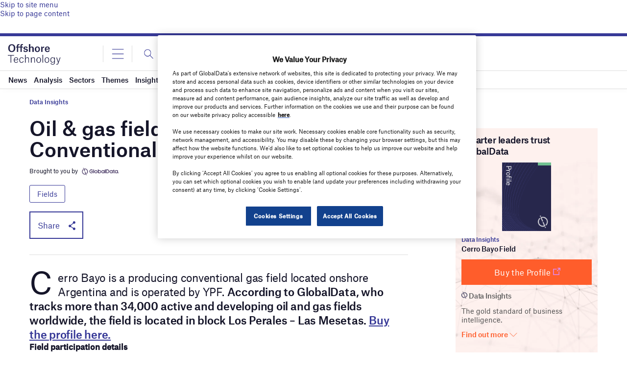

--- FILE ---
content_type: text/html; charset=utf-8
request_url: https://www.google.com/recaptcha/api2/anchor?ar=1&k=6LcqBjQUAAAAAOm0OoVcGhdeuwRaYeG44rfzGqtv&co=aHR0cHM6Ly93d3cub2Zmc2hvcmUtdGVjaG5vbG9neS5jb206NDQz&hl=en&v=PoyoqOPhxBO7pBk68S4YbpHZ&size=normal&anchor-ms=20000&execute-ms=30000&cb=10a85rqhpvk5
body_size: 49512
content:
<!DOCTYPE HTML><html dir="ltr" lang="en"><head><meta http-equiv="Content-Type" content="text/html; charset=UTF-8">
<meta http-equiv="X-UA-Compatible" content="IE=edge">
<title>reCAPTCHA</title>
<style type="text/css">
/* cyrillic-ext */
@font-face {
  font-family: 'Roboto';
  font-style: normal;
  font-weight: 400;
  font-stretch: 100%;
  src: url(//fonts.gstatic.com/s/roboto/v48/KFO7CnqEu92Fr1ME7kSn66aGLdTylUAMa3GUBHMdazTgWw.woff2) format('woff2');
  unicode-range: U+0460-052F, U+1C80-1C8A, U+20B4, U+2DE0-2DFF, U+A640-A69F, U+FE2E-FE2F;
}
/* cyrillic */
@font-face {
  font-family: 'Roboto';
  font-style: normal;
  font-weight: 400;
  font-stretch: 100%;
  src: url(//fonts.gstatic.com/s/roboto/v48/KFO7CnqEu92Fr1ME7kSn66aGLdTylUAMa3iUBHMdazTgWw.woff2) format('woff2');
  unicode-range: U+0301, U+0400-045F, U+0490-0491, U+04B0-04B1, U+2116;
}
/* greek-ext */
@font-face {
  font-family: 'Roboto';
  font-style: normal;
  font-weight: 400;
  font-stretch: 100%;
  src: url(//fonts.gstatic.com/s/roboto/v48/KFO7CnqEu92Fr1ME7kSn66aGLdTylUAMa3CUBHMdazTgWw.woff2) format('woff2');
  unicode-range: U+1F00-1FFF;
}
/* greek */
@font-face {
  font-family: 'Roboto';
  font-style: normal;
  font-weight: 400;
  font-stretch: 100%;
  src: url(//fonts.gstatic.com/s/roboto/v48/KFO7CnqEu92Fr1ME7kSn66aGLdTylUAMa3-UBHMdazTgWw.woff2) format('woff2');
  unicode-range: U+0370-0377, U+037A-037F, U+0384-038A, U+038C, U+038E-03A1, U+03A3-03FF;
}
/* math */
@font-face {
  font-family: 'Roboto';
  font-style: normal;
  font-weight: 400;
  font-stretch: 100%;
  src: url(//fonts.gstatic.com/s/roboto/v48/KFO7CnqEu92Fr1ME7kSn66aGLdTylUAMawCUBHMdazTgWw.woff2) format('woff2');
  unicode-range: U+0302-0303, U+0305, U+0307-0308, U+0310, U+0312, U+0315, U+031A, U+0326-0327, U+032C, U+032F-0330, U+0332-0333, U+0338, U+033A, U+0346, U+034D, U+0391-03A1, U+03A3-03A9, U+03B1-03C9, U+03D1, U+03D5-03D6, U+03F0-03F1, U+03F4-03F5, U+2016-2017, U+2034-2038, U+203C, U+2040, U+2043, U+2047, U+2050, U+2057, U+205F, U+2070-2071, U+2074-208E, U+2090-209C, U+20D0-20DC, U+20E1, U+20E5-20EF, U+2100-2112, U+2114-2115, U+2117-2121, U+2123-214F, U+2190, U+2192, U+2194-21AE, U+21B0-21E5, U+21F1-21F2, U+21F4-2211, U+2213-2214, U+2216-22FF, U+2308-230B, U+2310, U+2319, U+231C-2321, U+2336-237A, U+237C, U+2395, U+239B-23B7, U+23D0, U+23DC-23E1, U+2474-2475, U+25AF, U+25B3, U+25B7, U+25BD, U+25C1, U+25CA, U+25CC, U+25FB, U+266D-266F, U+27C0-27FF, U+2900-2AFF, U+2B0E-2B11, U+2B30-2B4C, U+2BFE, U+3030, U+FF5B, U+FF5D, U+1D400-1D7FF, U+1EE00-1EEFF;
}
/* symbols */
@font-face {
  font-family: 'Roboto';
  font-style: normal;
  font-weight: 400;
  font-stretch: 100%;
  src: url(//fonts.gstatic.com/s/roboto/v48/KFO7CnqEu92Fr1ME7kSn66aGLdTylUAMaxKUBHMdazTgWw.woff2) format('woff2');
  unicode-range: U+0001-000C, U+000E-001F, U+007F-009F, U+20DD-20E0, U+20E2-20E4, U+2150-218F, U+2190, U+2192, U+2194-2199, U+21AF, U+21E6-21F0, U+21F3, U+2218-2219, U+2299, U+22C4-22C6, U+2300-243F, U+2440-244A, U+2460-24FF, U+25A0-27BF, U+2800-28FF, U+2921-2922, U+2981, U+29BF, U+29EB, U+2B00-2BFF, U+4DC0-4DFF, U+FFF9-FFFB, U+10140-1018E, U+10190-1019C, U+101A0, U+101D0-101FD, U+102E0-102FB, U+10E60-10E7E, U+1D2C0-1D2D3, U+1D2E0-1D37F, U+1F000-1F0FF, U+1F100-1F1AD, U+1F1E6-1F1FF, U+1F30D-1F30F, U+1F315, U+1F31C, U+1F31E, U+1F320-1F32C, U+1F336, U+1F378, U+1F37D, U+1F382, U+1F393-1F39F, U+1F3A7-1F3A8, U+1F3AC-1F3AF, U+1F3C2, U+1F3C4-1F3C6, U+1F3CA-1F3CE, U+1F3D4-1F3E0, U+1F3ED, U+1F3F1-1F3F3, U+1F3F5-1F3F7, U+1F408, U+1F415, U+1F41F, U+1F426, U+1F43F, U+1F441-1F442, U+1F444, U+1F446-1F449, U+1F44C-1F44E, U+1F453, U+1F46A, U+1F47D, U+1F4A3, U+1F4B0, U+1F4B3, U+1F4B9, U+1F4BB, U+1F4BF, U+1F4C8-1F4CB, U+1F4D6, U+1F4DA, U+1F4DF, U+1F4E3-1F4E6, U+1F4EA-1F4ED, U+1F4F7, U+1F4F9-1F4FB, U+1F4FD-1F4FE, U+1F503, U+1F507-1F50B, U+1F50D, U+1F512-1F513, U+1F53E-1F54A, U+1F54F-1F5FA, U+1F610, U+1F650-1F67F, U+1F687, U+1F68D, U+1F691, U+1F694, U+1F698, U+1F6AD, U+1F6B2, U+1F6B9-1F6BA, U+1F6BC, U+1F6C6-1F6CF, U+1F6D3-1F6D7, U+1F6E0-1F6EA, U+1F6F0-1F6F3, U+1F6F7-1F6FC, U+1F700-1F7FF, U+1F800-1F80B, U+1F810-1F847, U+1F850-1F859, U+1F860-1F887, U+1F890-1F8AD, U+1F8B0-1F8BB, U+1F8C0-1F8C1, U+1F900-1F90B, U+1F93B, U+1F946, U+1F984, U+1F996, U+1F9E9, U+1FA00-1FA6F, U+1FA70-1FA7C, U+1FA80-1FA89, U+1FA8F-1FAC6, U+1FACE-1FADC, U+1FADF-1FAE9, U+1FAF0-1FAF8, U+1FB00-1FBFF;
}
/* vietnamese */
@font-face {
  font-family: 'Roboto';
  font-style: normal;
  font-weight: 400;
  font-stretch: 100%;
  src: url(//fonts.gstatic.com/s/roboto/v48/KFO7CnqEu92Fr1ME7kSn66aGLdTylUAMa3OUBHMdazTgWw.woff2) format('woff2');
  unicode-range: U+0102-0103, U+0110-0111, U+0128-0129, U+0168-0169, U+01A0-01A1, U+01AF-01B0, U+0300-0301, U+0303-0304, U+0308-0309, U+0323, U+0329, U+1EA0-1EF9, U+20AB;
}
/* latin-ext */
@font-face {
  font-family: 'Roboto';
  font-style: normal;
  font-weight: 400;
  font-stretch: 100%;
  src: url(//fonts.gstatic.com/s/roboto/v48/KFO7CnqEu92Fr1ME7kSn66aGLdTylUAMa3KUBHMdazTgWw.woff2) format('woff2');
  unicode-range: U+0100-02BA, U+02BD-02C5, U+02C7-02CC, U+02CE-02D7, U+02DD-02FF, U+0304, U+0308, U+0329, U+1D00-1DBF, U+1E00-1E9F, U+1EF2-1EFF, U+2020, U+20A0-20AB, U+20AD-20C0, U+2113, U+2C60-2C7F, U+A720-A7FF;
}
/* latin */
@font-face {
  font-family: 'Roboto';
  font-style: normal;
  font-weight: 400;
  font-stretch: 100%;
  src: url(//fonts.gstatic.com/s/roboto/v48/KFO7CnqEu92Fr1ME7kSn66aGLdTylUAMa3yUBHMdazQ.woff2) format('woff2');
  unicode-range: U+0000-00FF, U+0131, U+0152-0153, U+02BB-02BC, U+02C6, U+02DA, U+02DC, U+0304, U+0308, U+0329, U+2000-206F, U+20AC, U+2122, U+2191, U+2193, U+2212, U+2215, U+FEFF, U+FFFD;
}
/* cyrillic-ext */
@font-face {
  font-family: 'Roboto';
  font-style: normal;
  font-weight: 500;
  font-stretch: 100%;
  src: url(//fonts.gstatic.com/s/roboto/v48/KFO7CnqEu92Fr1ME7kSn66aGLdTylUAMa3GUBHMdazTgWw.woff2) format('woff2');
  unicode-range: U+0460-052F, U+1C80-1C8A, U+20B4, U+2DE0-2DFF, U+A640-A69F, U+FE2E-FE2F;
}
/* cyrillic */
@font-face {
  font-family: 'Roboto';
  font-style: normal;
  font-weight: 500;
  font-stretch: 100%;
  src: url(//fonts.gstatic.com/s/roboto/v48/KFO7CnqEu92Fr1ME7kSn66aGLdTylUAMa3iUBHMdazTgWw.woff2) format('woff2');
  unicode-range: U+0301, U+0400-045F, U+0490-0491, U+04B0-04B1, U+2116;
}
/* greek-ext */
@font-face {
  font-family: 'Roboto';
  font-style: normal;
  font-weight: 500;
  font-stretch: 100%;
  src: url(//fonts.gstatic.com/s/roboto/v48/KFO7CnqEu92Fr1ME7kSn66aGLdTylUAMa3CUBHMdazTgWw.woff2) format('woff2');
  unicode-range: U+1F00-1FFF;
}
/* greek */
@font-face {
  font-family: 'Roboto';
  font-style: normal;
  font-weight: 500;
  font-stretch: 100%;
  src: url(//fonts.gstatic.com/s/roboto/v48/KFO7CnqEu92Fr1ME7kSn66aGLdTylUAMa3-UBHMdazTgWw.woff2) format('woff2');
  unicode-range: U+0370-0377, U+037A-037F, U+0384-038A, U+038C, U+038E-03A1, U+03A3-03FF;
}
/* math */
@font-face {
  font-family: 'Roboto';
  font-style: normal;
  font-weight: 500;
  font-stretch: 100%;
  src: url(//fonts.gstatic.com/s/roboto/v48/KFO7CnqEu92Fr1ME7kSn66aGLdTylUAMawCUBHMdazTgWw.woff2) format('woff2');
  unicode-range: U+0302-0303, U+0305, U+0307-0308, U+0310, U+0312, U+0315, U+031A, U+0326-0327, U+032C, U+032F-0330, U+0332-0333, U+0338, U+033A, U+0346, U+034D, U+0391-03A1, U+03A3-03A9, U+03B1-03C9, U+03D1, U+03D5-03D6, U+03F0-03F1, U+03F4-03F5, U+2016-2017, U+2034-2038, U+203C, U+2040, U+2043, U+2047, U+2050, U+2057, U+205F, U+2070-2071, U+2074-208E, U+2090-209C, U+20D0-20DC, U+20E1, U+20E5-20EF, U+2100-2112, U+2114-2115, U+2117-2121, U+2123-214F, U+2190, U+2192, U+2194-21AE, U+21B0-21E5, U+21F1-21F2, U+21F4-2211, U+2213-2214, U+2216-22FF, U+2308-230B, U+2310, U+2319, U+231C-2321, U+2336-237A, U+237C, U+2395, U+239B-23B7, U+23D0, U+23DC-23E1, U+2474-2475, U+25AF, U+25B3, U+25B7, U+25BD, U+25C1, U+25CA, U+25CC, U+25FB, U+266D-266F, U+27C0-27FF, U+2900-2AFF, U+2B0E-2B11, U+2B30-2B4C, U+2BFE, U+3030, U+FF5B, U+FF5D, U+1D400-1D7FF, U+1EE00-1EEFF;
}
/* symbols */
@font-face {
  font-family: 'Roboto';
  font-style: normal;
  font-weight: 500;
  font-stretch: 100%;
  src: url(//fonts.gstatic.com/s/roboto/v48/KFO7CnqEu92Fr1ME7kSn66aGLdTylUAMaxKUBHMdazTgWw.woff2) format('woff2');
  unicode-range: U+0001-000C, U+000E-001F, U+007F-009F, U+20DD-20E0, U+20E2-20E4, U+2150-218F, U+2190, U+2192, U+2194-2199, U+21AF, U+21E6-21F0, U+21F3, U+2218-2219, U+2299, U+22C4-22C6, U+2300-243F, U+2440-244A, U+2460-24FF, U+25A0-27BF, U+2800-28FF, U+2921-2922, U+2981, U+29BF, U+29EB, U+2B00-2BFF, U+4DC0-4DFF, U+FFF9-FFFB, U+10140-1018E, U+10190-1019C, U+101A0, U+101D0-101FD, U+102E0-102FB, U+10E60-10E7E, U+1D2C0-1D2D3, U+1D2E0-1D37F, U+1F000-1F0FF, U+1F100-1F1AD, U+1F1E6-1F1FF, U+1F30D-1F30F, U+1F315, U+1F31C, U+1F31E, U+1F320-1F32C, U+1F336, U+1F378, U+1F37D, U+1F382, U+1F393-1F39F, U+1F3A7-1F3A8, U+1F3AC-1F3AF, U+1F3C2, U+1F3C4-1F3C6, U+1F3CA-1F3CE, U+1F3D4-1F3E0, U+1F3ED, U+1F3F1-1F3F3, U+1F3F5-1F3F7, U+1F408, U+1F415, U+1F41F, U+1F426, U+1F43F, U+1F441-1F442, U+1F444, U+1F446-1F449, U+1F44C-1F44E, U+1F453, U+1F46A, U+1F47D, U+1F4A3, U+1F4B0, U+1F4B3, U+1F4B9, U+1F4BB, U+1F4BF, U+1F4C8-1F4CB, U+1F4D6, U+1F4DA, U+1F4DF, U+1F4E3-1F4E6, U+1F4EA-1F4ED, U+1F4F7, U+1F4F9-1F4FB, U+1F4FD-1F4FE, U+1F503, U+1F507-1F50B, U+1F50D, U+1F512-1F513, U+1F53E-1F54A, U+1F54F-1F5FA, U+1F610, U+1F650-1F67F, U+1F687, U+1F68D, U+1F691, U+1F694, U+1F698, U+1F6AD, U+1F6B2, U+1F6B9-1F6BA, U+1F6BC, U+1F6C6-1F6CF, U+1F6D3-1F6D7, U+1F6E0-1F6EA, U+1F6F0-1F6F3, U+1F6F7-1F6FC, U+1F700-1F7FF, U+1F800-1F80B, U+1F810-1F847, U+1F850-1F859, U+1F860-1F887, U+1F890-1F8AD, U+1F8B0-1F8BB, U+1F8C0-1F8C1, U+1F900-1F90B, U+1F93B, U+1F946, U+1F984, U+1F996, U+1F9E9, U+1FA00-1FA6F, U+1FA70-1FA7C, U+1FA80-1FA89, U+1FA8F-1FAC6, U+1FACE-1FADC, U+1FADF-1FAE9, U+1FAF0-1FAF8, U+1FB00-1FBFF;
}
/* vietnamese */
@font-face {
  font-family: 'Roboto';
  font-style: normal;
  font-weight: 500;
  font-stretch: 100%;
  src: url(//fonts.gstatic.com/s/roboto/v48/KFO7CnqEu92Fr1ME7kSn66aGLdTylUAMa3OUBHMdazTgWw.woff2) format('woff2');
  unicode-range: U+0102-0103, U+0110-0111, U+0128-0129, U+0168-0169, U+01A0-01A1, U+01AF-01B0, U+0300-0301, U+0303-0304, U+0308-0309, U+0323, U+0329, U+1EA0-1EF9, U+20AB;
}
/* latin-ext */
@font-face {
  font-family: 'Roboto';
  font-style: normal;
  font-weight: 500;
  font-stretch: 100%;
  src: url(//fonts.gstatic.com/s/roboto/v48/KFO7CnqEu92Fr1ME7kSn66aGLdTylUAMa3KUBHMdazTgWw.woff2) format('woff2');
  unicode-range: U+0100-02BA, U+02BD-02C5, U+02C7-02CC, U+02CE-02D7, U+02DD-02FF, U+0304, U+0308, U+0329, U+1D00-1DBF, U+1E00-1E9F, U+1EF2-1EFF, U+2020, U+20A0-20AB, U+20AD-20C0, U+2113, U+2C60-2C7F, U+A720-A7FF;
}
/* latin */
@font-face {
  font-family: 'Roboto';
  font-style: normal;
  font-weight: 500;
  font-stretch: 100%;
  src: url(//fonts.gstatic.com/s/roboto/v48/KFO7CnqEu92Fr1ME7kSn66aGLdTylUAMa3yUBHMdazQ.woff2) format('woff2');
  unicode-range: U+0000-00FF, U+0131, U+0152-0153, U+02BB-02BC, U+02C6, U+02DA, U+02DC, U+0304, U+0308, U+0329, U+2000-206F, U+20AC, U+2122, U+2191, U+2193, U+2212, U+2215, U+FEFF, U+FFFD;
}
/* cyrillic-ext */
@font-face {
  font-family: 'Roboto';
  font-style: normal;
  font-weight: 900;
  font-stretch: 100%;
  src: url(//fonts.gstatic.com/s/roboto/v48/KFO7CnqEu92Fr1ME7kSn66aGLdTylUAMa3GUBHMdazTgWw.woff2) format('woff2');
  unicode-range: U+0460-052F, U+1C80-1C8A, U+20B4, U+2DE0-2DFF, U+A640-A69F, U+FE2E-FE2F;
}
/* cyrillic */
@font-face {
  font-family: 'Roboto';
  font-style: normal;
  font-weight: 900;
  font-stretch: 100%;
  src: url(//fonts.gstatic.com/s/roboto/v48/KFO7CnqEu92Fr1ME7kSn66aGLdTylUAMa3iUBHMdazTgWw.woff2) format('woff2');
  unicode-range: U+0301, U+0400-045F, U+0490-0491, U+04B0-04B1, U+2116;
}
/* greek-ext */
@font-face {
  font-family: 'Roboto';
  font-style: normal;
  font-weight: 900;
  font-stretch: 100%;
  src: url(//fonts.gstatic.com/s/roboto/v48/KFO7CnqEu92Fr1ME7kSn66aGLdTylUAMa3CUBHMdazTgWw.woff2) format('woff2');
  unicode-range: U+1F00-1FFF;
}
/* greek */
@font-face {
  font-family: 'Roboto';
  font-style: normal;
  font-weight: 900;
  font-stretch: 100%;
  src: url(//fonts.gstatic.com/s/roboto/v48/KFO7CnqEu92Fr1ME7kSn66aGLdTylUAMa3-UBHMdazTgWw.woff2) format('woff2');
  unicode-range: U+0370-0377, U+037A-037F, U+0384-038A, U+038C, U+038E-03A1, U+03A3-03FF;
}
/* math */
@font-face {
  font-family: 'Roboto';
  font-style: normal;
  font-weight: 900;
  font-stretch: 100%;
  src: url(//fonts.gstatic.com/s/roboto/v48/KFO7CnqEu92Fr1ME7kSn66aGLdTylUAMawCUBHMdazTgWw.woff2) format('woff2');
  unicode-range: U+0302-0303, U+0305, U+0307-0308, U+0310, U+0312, U+0315, U+031A, U+0326-0327, U+032C, U+032F-0330, U+0332-0333, U+0338, U+033A, U+0346, U+034D, U+0391-03A1, U+03A3-03A9, U+03B1-03C9, U+03D1, U+03D5-03D6, U+03F0-03F1, U+03F4-03F5, U+2016-2017, U+2034-2038, U+203C, U+2040, U+2043, U+2047, U+2050, U+2057, U+205F, U+2070-2071, U+2074-208E, U+2090-209C, U+20D0-20DC, U+20E1, U+20E5-20EF, U+2100-2112, U+2114-2115, U+2117-2121, U+2123-214F, U+2190, U+2192, U+2194-21AE, U+21B0-21E5, U+21F1-21F2, U+21F4-2211, U+2213-2214, U+2216-22FF, U+2308-230B, U+2310, U+2319, U+231C-2321, U+2336-237A, U+237C, U+2395, U+239B-23B7, U+23D0, U+23DC-23E1, U+2474-2475, U+25AF, U+25B3, U+25B7, U+25BD, U+25C1, U+25CA, U+25CC, U+25FB, U+266D-266F, U+27C0-27FF, U+2900-2AFF, U+2B0E-2B11, U+2B30-2B4C, U+2BFE, U+3030, U+FF5B, U+FF5D, U+1D400-1D7FF, U+1EE00-1EEFF;
}
/* symbols */
@font-face {
  font-family: 'Roboto';
  font-style: normal;
  font-weight: 900;
  font-stretch: 100%;
  src: url(//fonts.gstatic.com/s/roboto/v48/KFO7CnqEu92Fr1ME7kSn66aGLdTylUAMaxKUBHMdazTgWw.woff2) format('woff2');
  unicode-range: U+0001-000C, U+000E-001F, U+007F-009F, U+20DD-20E0, U+20E2-20E4, U+2150-218F, U+2190, U+2192, U+2194-2199, U+21AF, U+21E6-21F0, U+21F3, U+2218-2219, U+2299, U+22C4-22C6, U+2300-243F, U+2440-244A, U+2460-24FF, U+25A0-27BF, U+2800-28FF, U+2921-2922, U+2981, U+29BF, U+29EB, U+2B00-2BFF, U+4DC0-4DFF, U+FFF9-FFFB, U+10140-1018E, U+10190-1019C, U+101A0, U+101D0-101FD, U+102E0-102FB, U+10E60-10E7E, U+1D2C0-1D2D3, U+1D2E0-1D37F, U+1F000-1F0FF, U+1F100-1F1AD, U+1F1E6-1F1FF, U+1F30D-1F30F, U+1F315, U+1F31C, U+1F31E, U+1F320-1F32C, U+1F336, U+1F378, U+1F37D, U+1F382, U+1F393-1F39F, U+1F3A7-1F3A8, U+1F3AC-1F3AF, U+1F3C2, U+1F3C4-1F3C6, U+1F3CA-1F3CE, U+1F3D4-1F3E0, U+1F3ED, U+1F3F1-1F3F3, U+1F3F5-1F3F7, U+1F408, U+1F415, U+1F41F, U+1F426, U+1F43F, U+1F441-1F442, U+1F444, U+1F446-1F449, U+1F44C-1F44E, U+1F453, U+1F46A, U+1F47D, U+1F4A3, U+1F4B0, U+1F4B3, U+1F4B9, U+1F4BB, U+1F4BF, U+1F4C8-1F4CB, U+1F4D6, U+1F4DA, U+1F4DF, U+1F4E3-1F4E6, U+1F4EA-1F4ED, U+1F4F7, U+1F4F9-1F4FB, U+1F4FD-1F4FE, U+1F503, U+1F507-1F50B, U+1F50D, U+1F512-1F513, U+1F53E-1F54A, U+1F54F-1F5FA, U+1F610, U+1F650-1F67F, U+1F687, U+1F68D, U+1F691, U+1F694, U+1F698, U+1F6AD, U+1F6B2, U+1F6B9-1F6BA, U+1F6BC, U+1F6C6-1F6CF, U+1F6D3-1F6D7, U+1F6E0-1F6EA, U+1F6F0-1F6F3, U+1F6F7-1F6FC, U+1F700-1F7FF, U+1F800-1F80B, U+1F810-1F847, U+1F850-1F859, U+1F860-1F887, U+1F890-1F8AD, U+1F8B0-1F8BB, U+1F8C0-1F8C1, U+1F900-1F90B, U+1F93B, U+1F946, U+1F984, U+1F996, U+1F9E9, U+1FA00-1FA6F, U+1FA70-1FA7C, U+1FA80-1FA89, U+1FA8F-1FAC6, U+1FACE-1FADC, U+1FADF-1FAE9, U+1FAF0-1FAF8, U+1FB00-1FBFF;
}
/* vietnamese */
@font-face {
  font-family: 'Roboto';
  font-style: normal;
  font-weight: 900;
  font-stretch: 100%;
  src: url(//fonts.gstatic.com/s/roboto/v48/KFO7CnqEu92Fr1ME7kSn66aGLdTylUAMa3OUBHMdazTgWw.woff2) format('woff2');
  unicode-range: U+0102-0103, U+0110-0111, U+0128-0129, U+0168-0169, U+01A0-01A1, U+01AF-01B0, U+0300-0301, U+0303-0304, U+0308-0309, U+0323, U+0329, U+1EA0-1EF9, U+20AB;
}
/* latin-ext */
@font-face {
  font-family: 'Roboto';
  font-style: normal;
  font-weight: 900;
  font-stretch: 100%;
  src: url(//fonts.gstatic.com/s/roboto/v48/KFO7CnqEu92Fr1ME7kSn66aGLdTylUAMa3KUBHMdazTgWw.woff2) format('woff2');
  unicode-range: U+0100-02BA, U+02BD-02C5, U+02C7-02CC, U+02CE-02D7, U+02DD-02FF, U+0304, U+0308, U+0329, U+1D00-1DBF, U+1E00-1E9F, U+1EF2-1EFF, U+2020, U+20A0-20AB, U+20AD-20C0, U+2113, U+2C60-2C7F, U+A720-A7FF;
}
/* latin */
@font-face {
  font-family: 'Roboto';
  font-style: normal;
  font-weight: 900;
  font-stretch: 100%;
  src: url(//fonts.gstatic.com/s/roboto/v48/KFO7CnqEu92Fr1ME7kSn66aGLdTylUAMa3yUBHMdazQ.woff2) format('woff2');
  unicode-range: U+0000-00FF, U+0131, U+0152-0153, U+02BB-02BC, U+02C6, U+02DA, U+02DC, U+0304, U+0308, U+0329, U+2000-206F, U+20AC, U+2122, U+2191, U+2193, U+2212, U+2215, U+FEFF, U+FFFD;
}

</style>
<link rel="stylesheet" type="text/css" href="https://www.gstatic.com/recaptcha/releases/PoyoqOPhxBO7pBk68S4YbpHZ/styles__ltr.css">
<script nonce="q-a1xXKkE5cQs68xjQbhUQ" type="text/javascript">window['__recaptcha_api'] = 'https://www.google.com/recaptcha/api2/';</script>
<script type="text/javascript" src="https://www.gstatic.com/recaptcha/releases/PoyoqOPhxBO7pBk68S4YbpHZ/recaptcha__en.js" nonce="q-a1xXKkE5cQs68xjQbhUQ">
      
    </script></head>
<body><div id="rc-anchor-alert" class="rc-anchor-alert"></div>
<input type="hidden" id="recaptcha-token" value="[base64]">
<script type="text/javascript" nonce="q-a1xXKkE5cQs68xjQbhUQ">
      recaptcha.anchor.Main.init("[\x22ainput\x22,[\x22bgdata\x22,\x22\x22,\[base64]/[base64]/[base64]/[base64]/[base64]/[base64]/KGcoTywyNTMsTy5PKSxVRyhPLEMpKTpnKE8sMjUzLEMpLE8pKSxsKSksTykpfSxieT1mdW5jdGlvbihDLE8sdSxsKXtmb3IobD0odT1SKEMpLDApO08+MDtPLS0pbD1sPDw4fFooQyk7ZyhDLHUsbCl9LFVHPWZ1bmN0aW9uKEMsTyl7Qy5pLmxlbmd0aD4xMDQ/[base64]/[base64]/[base64]/[base64]/[base64]/[base64]/[base64]\\u003d\x22,\[base64]\x22,\x22wr3Cl8KTDMKMw6HCmB/DlcOuZ8OZUXcOHi0wJMKRwqPCuBwJw7LChknCoDDCqBt/wprDlcKCw6dkMmstw7PClEHDnMKBNlw+w6Nuf8KRw7QcwrJxw6fDvlHDgEFMw4Uzwp0Tw5XDj8O2wq/Dl8KOw483KcKCw5/CsT7DisO0fUPCtUnCtcO9ETDCqcK5anPCksOtwp0KGjoWwp7DqHA7WMO9ScOSwqXClSPCmcKcY8Oywp/DuiNnCQXCsxvDqMKKwrdCwqjCtMOAwqLDvwPDssKcw5TCkAQ3wq3CgxvDk8KHPDMNCTzDkcOMdhTDsMKTwrcWw7PCjkoyw5Rsw67CtQ/[base64]/CkMKfdUwXw6vCvsKowp1BO8OnwqRHViTCk1cyw5nClcOlw6DDrFsBfR/CqUllwrk0JcOcwpHCqzvDjsOcw6M/wqQcw595w4wOwpDDlsOjw7XCk8O4M8Kuw6pfw5fCtigAb8OzOcK1w6LDpMKYwr3DgsKFbsKjw67CryJcwqNvwrZpZh/DlGbDhBVdaC0Gw5h1J8O3E8KGw6lGBsKfL8ObaQQNw77CicK/w4fDgHbDog/DmkF1w7BewqVZwr7CgRFqwoPClisxGcKVwoJAwovCpcKnw7gswoIHM8KyUG/DrnBZNcK+MjMewqjCv8OvaMOCL3ITw51GaMK0OsKGw6ROw77CtsOWcREAw6cGwrfCvADCvMO6aMOpKBPDs8O1wrdqw7sSw6PDvHrDjmxkw4YXCjDDjzcBJMOYwrrDg1YBw73CnMOnXkwOw5HCrcOww6PDusOaXCZWwo8Hwr7CgSIxcz/DgxPCmsOawrbCvCd/PcKNJMOcwpjDg0vCjkLCqcKTIEgLw4tyC2PDiMO1SsOtw4vDrVLCtsKqw4Y8T2F0w5zCjcO3wrcjw5XDhl/DmCfDomkpw6bDlcKQw4/DhMKlw67CuSApw68vaMKoKnTCsQfDnlQLwqcAOHU+GsKswplDOksQbFTCsA3CssK2J8KSTmDCsjAQw7taw6TCvk9Tw5IoTQfCi8Klwpdow7XCkcOkfVQRwojDssKKw7p0NsO2w4l0w4DDqMOpwpl/w7F8w6fCqcOuWwDDijPCmcOZb2x4wqdlEHfDvMKQJcKPw5h7w7Jow4nDvcKbw7luwq/[base64]/wpMkQD/DrsKzw7t2VcK+dzDDqkBZwqdewqTDqMO5c8O/[base64]/DtCQeZlDDsD3CnHwLQEfDigovwpbCpycqBsOVKiF7PMKOw5rDqsOEwrTCn1o9R8OhLsOpEcKHwoANCcODXcKHw7jCiELCj8KJw5dQwonCu2ItTHXDlMOZwoskRX4pwoEiw6otHMOKw4LCm3pPwqEUdFHDkcKOw61fw5vDrcKYQ8KpYClENQR/[base64]/DvksHw6jDhW4DY8KaZ2xFw7PCv8OLw7nDqcKuL1TCqBE0A8OfI8KMMsOGw7BqLSPDnsO5w57DmcOKwrDCucK2w7EgPMKswqnDn8OcRSfCkMKjRMO7w6BRwpjCusKhwop3HcOga8KfwpA2wqnCvMKsbFDDrMKdw5PDh00twqIzeMOlwpRBU1HDgMK8JWpsw6LCpHJLwp/[base64]/DicKLw5HCjcKlBcKbai8jRFHDrcKlw5VWEcOZw6/Dlj7CgcOFwpjChsKiw5DDnsKFw4XCk8KgwqcIw5pLwp/CssOaJHzCq8KXdhVSw4hVMBYLwqfDiU7CpBHDksOdw7IqAFLDri4sw73CrljDoMK/X8OeZcKnRmPCosOCbyrDtxQPFMKWT8OowqAkwoFsbTc9wqI4w4INRsK1GcO4wqUlD8Ojw7XDu8K7Jwx2w5hHw5XDgSx/w5nDkcKrDDDDjsK4w6EZJsOVMMKJwpbDr8OANsKVezJdw4k+f8OhI8K/w67DvFlrwpZ9Rhppw7vDs8OGFMOSwrQ9w7LDo8OdwoDCqSdxdcKEHsOkLDnDjVjClsOgwrrDpcK3wpLDm8OjIFJTwrJRZgFCZ8K+VgjCmMOLVcKJasKnwqTCr3DDpR8ow5xYw7hewoTDmUNFNMOMwrDClk5Cw7MEBcOvwpDDucO1w4Z4TcKIYRwzwr3Dt8KTBsO/YcKHO8KPwoA1w6XDk2MEw4EyLAoow6/[base64]/Dl8Owc8KfVsKjAnLDpsKLw58WX8KnL2BpecKJS8O9bArCnXLDosOAwojDn8OZA8OAwqbDkMKLw7HDlWocw7kdw5Q7EVNnUCpFwpPDi0fCglbCihPDrh/DiHzDrgHDq8OJw5AvGUjCuU5CHsK8wrtEworCs8KTwpM7wqE/dsObe8KiwppGCMK8wp3CucKRw4Nuw5tSw50+wp1TNMKpwp0OOynCrVURw5PDsEbCrsO2wpRwNGPCvXxuw7p5wppOJsKSdcOywp94w5BQwqF8wrhgR0rDpBDCjQDDiHt0wpLDrsK7ScKFw6PCmcKrw6HCrcKdwpzCtsK9wrrCtcKbGzRyKGp/wo/[base64]/[base64]/CrcKTDHvCiX3DqcKhwqTDtsKpYsOPF3jCisK5wozDthLCgsOtER/[base64]/[base64]/[base64]/Ci17CsyEvYcKATsOBbcOPDcKRcsOMJ8K0w5zCpz/[base64]/woNcwpjCo8K9wq0KwpzCuMKXw756wotEwqbDisO2w6rCvSHCgD/DmMOjKDTDj8KbVcK1w7LCp1rDjcObw5dTacO/w6kbVsKafcKfwqRLHsKgw7DCiMOpSj7Dq2jCpHpvwpggZg54NCHDqDnCl8KsHytHw4pPwptTw5rCuMOnw7UlFsKlw5V2wqE5wprCvwjDo0LCi8K4w6fDn0jCh8OiwrbChyrClMOPUMK5LS7CmTrCg3fDssOPJnRdwo/Dq8Oaw49GSiN2wovDk1vDjsKCZxDCpMObwqrCmsK+wqrCisKpwopLwqPCnH7DhTrCiXPCrsKFCBbCkcO+AMKpE8OnN3IwwoPDjULDmy0Uw4PCkcOzwpRQNcKHGC50GsKhw5s+wqHCucOXHsOXWhV8w7zDmGPDrQktJD/DmsONwpF6w4dBwrDCgEfCqMOmfcKTw74oLcOxWMKNw7/[base64]/CqsOvPMKlwoZIFsOpwrjCpcOGwpLDn8OLw5IIKcKufsOQw4rDocKdw7lFwpLDgsObYxMuPz9Yw4BdZlA0w7w5w5kLeXXCsMO9w552w5JGejnDgcOubybDnhcUwpTDmcKHLD/DsHtQwq7DuMO4wpvDucKkwqonwo59BBckCcOkw6/[base64]/CmMKKw73DksKlwobDnHQTanJ6acOxS09vw6ZQXsO/w4BDdn51w47CuB4BPxt5w6jDm8O+FsOkw5t+w551woAgwrzDhXtkJjJOGTtyMEjCqcO0GxsAJE/DjGbCj0bCnsOVOVZRO1QKdsKYwoPDhEtSO0A9w4zCucK8ZsO0w79UMsOeJkQxP1TCvsKGICrDjxt3TcK6w5PCjsK1NsKqH8ORMyHDoMOdwpXDtGPDqGhNRcKnwoPDlcOzw7xhw6g2w5nCnG3CiS9/[base64]/IMK2amzDuMKAfTAbbH4ifsOQNHgxw6ALBsKXw5pawovDgUMdwq7DlsKMw7XDgsKhOMKFXQ86BzQlQSHDpsOCCkRXBMKCeEHCjsKZw73DrXJJw6LCmcOHTAQowok1NMK8dcKnQBvDncK0wrExCmvDrMOlFcK0w7cTwp/[base64]/Dj8K3OMKVHyDDk8KmHChWb2/CvlIew5kYwqHCrMK6SsKeTMKbw4lJwrA/FFJAMCPDjcOCwqvDpMKFeWAfV8O3NhlRwpowMCh0CcODH8OBHiPDtQ3CqCc7wpHCkknClifCmVYrw7dtMm4BH8KvD8KcLSsCAD5TBcO9w67DlzTCkMOsw63DjnzCh8KIwoh2L0HCvsKdLMKYL1hhw7tew43CsMKXwozCssKcw5Z/c8OEw7VGXcOGLwFVM0rDtG3ClgPDucOZwoXCkMKmw4vCqQJcFMOdXw3Ds8KKwoxxH0rDuV/CuXPCosKRwq7DiMKsw7QzKEXDrxPCvV06PMKnw73CtTPCrlbDqGVgHcOzw6o1KCcoCMK2wp4Kwr/ChcOmw6Bdw6TDpww+w7vCghHCgMKuwrh2Qk/[base64]/DhsKqw4QmDsKGfmXDkAfDpVVrw4NfTC0Rwrc0Z8KWGXXCqC/CtMObw61+wqULwqfClW/DrcOzwohtwp4PwrZzwqNpXQrCg8O8wrEFLsOiScOqwoIEfBtbaQFHDcOfw7Ukw5bChHY2wqPCnXZGVMKUG8KBSMKPRsKfw6R/[base64]/DiMK8IMK9wrjDqEfCnCsLHcOBNkTCmHvCjR4RTm/CmcKKwqgZwppTa8OeQwPCu8O2w43DssOjTW7DhcO8wq9/wqhdOlxOGcONdSZzwqrCqcOvXm8FTnAGM8K3SsKrBinCpEEBecKUEMOdQGM/w5rDk8KXYMOaw6MQKUvDpWAgUm7CtsKIw5DDjnLDgDTDsXfDvcODSj0rWMKAbXxNwrUAw6DCjMOgecOAFsKbCnxLw6zCnyoOF8K6woHDg8KmKcKIwozDrMOZXFYtJ8OEQcOtwqnCp23DlMKufzLDrMOlSHnDicO7SHQdwrdGwrh/[base64]/[base64]/DksOsbVs4LsKPTT8WwqfDhTHCoMKEFynCmMOYL8OJw77Cv8ONw6vDv8KVwpvCi0xCwosHC8Oxw5QHwpVowoLCoCnDocOeVgLCuMOTeVrDj8OIf1JSC8KSZ8K+wpXCrsONw57Dnl4+BHzDjcKewppKwpTDpETClcO0w4/DtsOzwqEQw5nDpsKzWxrCigBGEmXDvwFbw4t/M1PDvGnDusKbTQTDkMKBwqciNBhxBcOzDMK/w4/DucKCwq3CtGU/VEbCsMOIfcKjwrlYZ2TCjMKawrHDnjodW1LDgMOZRcKfwr7CkiFmwpdywpvCmsONKsKvw7HDmEDDjQwew53DiA5nwo3DmsKswoHCqsOpXcOhw4HDmVPCixLDnEpmw6vCjVHClcKlRV0NQcO9woPDhyNmCADDmsO9C8KjwqDDhg/CoMOrNcOpOGJPU8O4aMO5RAcUXcKWDsKbwoXDgsKgwonDpRZkwrRZw4fDqsO/OsK3d8K4E8KEM8K4f8K5w5HDv3zCgE/CsnQkCcK8w5jCkcOSwrnDusKiXsOjwpzCqRYndWnCkDnCmDhZBMORwoXDiTDCtF0cCMK2wr59wpw1RDvDtkRrSsKfwoXCg8Odw4FCVsKYNsKgw65YwrYkwqPDosKcwpIlYGbCpcK6wr8SwpM6G8Oae8KZw7/DhRQ5Q8OFAMKgw5TDpcOeDgN0w5LDnyDDoS7CjyNCGUEMDBnChcOWMhYrwqXDtkLDgUDCmMKjwqLDtcKMdD3CvFvCghtBanTCu3rCsAXChMOKLwvCv8KEw5fDoi9twpoCw4nCtgzDhsKVFMOKwo/[base64]/CnkrCqmHDmRbDlg7CucOvwolVd8OqeV4WeMKWUMOBLBYLeTTCtxzCtcOiw57DogRswp4OU0YSw4A5wqB0wp/DmVLCqWgaw4UAYDLCncK9w7fDgsOPNkwGZcKFECR5wqFMNMKJUcOyVsKewp5Dw5zDqcK/w519w5tVS8OVw5HCtkjCsw1qw4XDmMO/M8KVw7poS0nDlhnClsKQH8OrC8K6PwfCoko6CMK4w5rCocO2wroUw7PCpMKWN8OTBF9IKMKFNQVFRVbCn8Kyw4Aywp7CqyfCqMKIJMKIw5cTGcKzw5TCr8OBTgfDqmvClcKQVcOTw7fCgA/[base64]/DgMKOC09rw7rDp8OoVcO/w6tEOgzDucOhCA0Nw7BwasOgwqfDmRHCuk7ClcOqNGHDi8Kuw4LDlMOyMWzCu8KKw7UdZmTCpcK7wo5dw4XCggp2cCTDtxTCksOtayzCi8KMAl9aAMOTIcKpHsOZwpcow7/CmRJ/[base64]/DhMODNcOhwpwxOsOgFMOdwpbCmETCrA8FHsKOwrsWIGRLTk5IJMOialXCssKRw683w4Nnwp5qDhTDqAPCp8Ocw5TChngRw77CmkRbwp3DkBvDgTcgMTLDocKOw6/Cg8K5wqN9wq3DjB3ClcO9w4nCt33Dn0bCg8ODaz5UMsO1wpxYwoXDhXJIw51kwrZhKsO3wrAySBDChsKSwq44wrAQYsKfJ8KswoxNwqY8w49+w4LCshDDr8OlHnTDohdXw7/DusOnw7l2FSTDisOZw65iw4lbeBXCoTR6w6zCn10qwo0IwpvDoz/DlcO3ZgMww6g8wo4IGMO5wpZBwovDucKkLExtV2AqfgQ4VSzDiMOdB39Iw4fClsOmw6bDocKxw7N1w6rDnMOnw6zCjsKuClorwqRZCsOmwozDkCDDncKnw5wEwrc+R8O4D8KDNUDDo8KKwoTDpUs0TQgXw6sNf8K/w5TCncO+XUl3w5dAOcKDYEvDucKcwrdvBcOGRlbDicKcKcKxBnB6YMKmEy8ZIl0/w5XCtsO8CcO4w4l6ZwjCu0LCv8K5T1w/woI+XcKkJQDCtcKNVgNywpLDkcKHBRNxNsK+wq1WKyldKsK9IH7Cq0rDtBJRXkjDjAwOw6UuwooXKTAOfhHDrsKmwqxFRsKiPEBrKcKiX0xwwrgXwrPDnXN5cDPDjx/Dq8KfJsK0wpfCiX1iScODwox0UsKwH3bDl3ZPDkYAeUbCiMOHwobDicKqwpPCucOQV8OeAVE9w5jCtVNnwqlqX8KTbV/CqcKWwrfCm8KAw5XDs8OTDsKjD8Orw53CqinCocKBw75SYWp0wqvDqMOxX8OXE8KvGMKAwpY+I0EBSBtCVhjDuw/DnQnCoMKFwrTDlVjDnMOLWcKIeMOuMDEEwq8UQ3otwrU/wrHCpcODwp4qaV/DnMOmwpfCmh/DiMOvwqlTN8KjwqdMG8KfbwXDvVZ0wo9TFWfCpyTDihzCisOUIcKmCHHDvcK9wpfDulQcw6TCnMOHw5zCnsOURcKhBQdTM8KLw5p6CxjDoVrCjX7DosO7L38HwpZwVjRLe8O3wqDCnsOzR07CvGgPXCVEHE/DnhYqPDzDunTDsBR1NkfCtMOCwo7Dn8KqwqDCo0A4w6/Cq8KawrYsN8OzQ8Kaw6gew5B2w6XDrsOUwqpyW0E9UcKKCQVWwrFmw4JIYTpiYTvCnEnCiMOSwpRYPjUxwpvCl8OIw4Ixw7HCl8OZwqg3SsOVX0zDiRUiQ2zDglLDisOFwqBLwppaJyVFw4fCngc+bwpdOcOvwpvDhzbDlcKTDsO/JAhrQVXCrn3Cg8K2w5bCvDXCusKRFcKfw7kxw4fDkcOXw7FWS8O4FcO5wrDCsSp1AhnDghPCu3/DhsKJIsOwMgwXw7VfG33DtcKsCsKYw5ILwqk6w7cZwrTDnsKIwpLDjkYQKmrDu8Ovw6/DisOewqvDth5swrt/w6TDnCnCrsOkecKZwr3Dj8KTX8OvDkAyEcKrwo3DnhLDq8KZRsKIw7VnwqI9woPDi8K/w47DpWLCs8KcNsKPwrbDv8KrT8K+w6Iiw643wrF1UsKOw51iwpwWMV3Ck1HCpsKDdcOPwoXDnUrCu1V6TSjCvMOBwrLDmcKNw5LCpcONw5jDtH/CtRYMwopzwpPDg8KtwrfDo8KJwoXCiAvCocKdKFBUYCpbwrXDjzbDlsKCXcOmWcO8w6LCqcK0H8Kgw7fDhk/DnMOfMsOaOUXDlmsywp1HwpVDQcOLwprCmRl4woNrTm1kwovCqjHDjcK1QMKww5HDnTx3WDvDhmVuaFXCv2Z4w4F/MMOvwo80ScKOwpM9wokSI8KMD8Oyw7PDl8KnwrQ3fUbDjnnDiFhnRAEgw5wfw5fCtMOfw6FuScKNw4XDrzDCry/[base64]/CocKtwqbCgC3DkcKxwpAyd8OQwp1jH8KBwrBrLsK3JsOaw7NXDcKbF8Opwo/DhXAfw6hHwoI2wq5ZFMO6w49aw4UDw6dpwr/CtsOvwoVQSELDo8KCwpwSbcKTw4RKwqQwwqjCr07Cs0lJwqDDtcOrw4ZAw708B8K+T8Ojw6XCpgjCggPDhHXDgcKGb8O/[base64]/[base64]/wrHCusKKDMKXw6rDlEkdE8Kiwq9vwrvCgcK1ejDCoMKKwq/ClisHwrbCskprwqI8JsKlw5UwBcOHbMKbLMOQAsOvw4HDkRHDqcOoT15OPEXDtsOvT8KONXg1WAUpw4xIw7dKdMONw5oZahVNAsOTWsOew4XDnS/CjMO9wrzCsiPDlSvDpcK3IMKhwoxreMOdWcOwQwDDicOSwrzDpGJXwo3DhcKYQx7CqcK4wq7CvSzDgMOuR3Ypw5FlLMOUw4sUw5bDpHzDpmMeX8ODw4AkMcKDZU/Csh5Qw6nCvcO5O8OQwrTCikTCoMKsAjXDggXDvcOdTMOzGMO9w7LDg8KdAsO5wrLCusKuw5/[base64]/F8O3woo9w6HDqcKuL0TCsW3CjcO2wr9ICRHCmcOuZgjDscO3XcOeVClTVsK7wo3DvsKqbVLDkMOrwqorRxnCtsOqNw7Cl8K/UVjDtMKYwpZYwrfDoWTDrANsw54/EcOMwoJAw49lMcOPXEgNdWQ6UcO7ZWAFfsK0w6INFhHDs1vCpSkuVSwww4DCmMKFU8K9w5FuAMKhwoI0VzfClgzCkGtVwpBHw67CryXDmMKcw4vDoyvCrGLCsDMkAsOsS8K7wociUHTDvsK3H8KgwoLDlj8jw47CjsKZVS1mwrh/UMO4w5N+w7jDggjDgXDDuVLDiz4/[base64]/csK6LcOYwrJGCMOFF08VEsO/w4FbMTA6HsOZw78LJHUSw5XDgGUgw53DnMKIHsO1W17DuiEOQ2fClThRTMKySMOlP8K9w7jDlMK7cAQfSMOydiXDmMOCwqx/[base64]/Dti3Dn8O3bsK1Ni12VUvDuwvCncK7MHx2TApSPUbCsi8zWHwOw5XCr8KAPMK2JicRw5rDqFHDtSjCocOOw4XCkCoqRMO2wpcEU8K1a1zCnEzCgMKFwqM5wpvDq2zCgsKBWkgNw5fCmMOoScOjMcOMwr7Di2/[base64]/[base64]/G0jCq8KcwoHCp8Ocwp14w5snw4/Dh8O3w4FnNErDqXnCoV1oUVDCpcO4PMKbJRVcw5fDu2JgfyvCvsKFwr8WV8O2czl4M0BXwotiwo/[base64]/CjDHDrcOCw5B7X8KGfcO4WS3CrB/Cn8KYN27DjcKpMsKPBQLDssOFLh4/w4vDtcKwJMObOn/CuyLCi8KnwpjDgmMDRC8Rwrcow7ogw7TCpgPDkMKtwrrDgDwiOhMpwr0vJC0AUBzCn8OTNsKaH2EyHXzDosObOUXDk8K3bQTDhsOHPcKmwollw6MmSBDDu8KUwrrCv8OXw6HDucOYw6vChMOywqrCtsOsdMOuQw/DqmzCuMOCZcOywqoleQpKMQnDtRBtcmfDkBEww7VlZXAKBMK7wrPDmMOvwojClWDDjEbComQjRMOXVMOtwqVsJTzCtHFAwptsw4bDtWQzw6HCrnPDiGASGhfDvyTCjDMnw4s/eMKgPcKRJXzDosOKwrzDg8KMwr7Dl8KICcKqOcOewo15wovCn8KYwpc+wq3DosKNEVvCgD8KwqLDvyPCsGvCicKKwr0RwqrCsk/CuQRedcOXw7bCmMOwLQPCkMKHwoIQw4zCqATCh8OaasOFwqrDnMKBwqouH8ORH8OWw7/DvWTCqcOgwoTChU/DnD5RVMOOfMK/eMKVw5c8wo3DnCcwF8Ozw7TCmXg/UcOswrnDucOACMK2w6/[base64]/DhwJawoMmZcKcwofDjVbCnsOkw6dVwpLDksKyeULCoMKhw6HCun8mTjbCjMOxwrAkDU1ZQsOqw6DCqMOdCF87wp/CscOHw5bDq8O2wog/W8O+bsOUwoA3w5jDuj9UFC4yHcOHciLCqMO/XiNBw7HCg8Oaw5ZuLjfClArCucOoDMOGYVzCqTtAwp4gMH7Di8OPXcKSGmd2bsKBVk1JwrUuw7vDh8OdazzCiXpbw4/DosODw7krwqjDqcKcwo3DrkbDswkZwq/ChsOwwq1EJUV5wqJ2woIYw6PDpG1XeXnCtSLDlTpeOAMXBMOrS3shwq5oNSV9RD3DvlogwprChMK/wp0aJx/Cjmx/wp9Hw4bCkxI1RsKedGpkwpsnbsO9wo03w73CknE1wrPDnsOIEUPDqC/DrD91woIOU8KMw4wiwrDCpMOOw47CuxhYb8KBDMORNTDClFPDj8KSwq5PWMOgw48TEsOew5Vmw7peL8KyInjClWnCksK4egw6w40WPw3CnUdEwoPClsOqYcKJWMK2AsOdw5TDk8Onw4NDw4dffx/CmmYoSnluw7huWcKKwrMPwqHDoEUXY8O9MT9dcMKPwo/CrA5EwpdXDWnDqm7Csw/Cq07DksOAdsO/woQ3DnpLw7J6w4xmwrtkDH3DpsOeZi3DqTBbIMKSwrrCmRsKEWnDryjCmMKHw7YvwpMyFjl5YcK/wpBFwqpSwp8tbhUlE8Ogwrtgw4fDosO8F8KNc39xWcOwHDc+QhLCn8KOMsObFcKwBsKcw43DiMKLwq4Qw5Ybw5DCsDNfd0hcwpjDssKvw6lGw7UWD3ISwovCqHTCqcONP1vCusOWwrPCojbDqyPDgcK0O8KfSsO9acOwwqZHwplHJxDCj8OdWsKoFzBcbcKpCsKQw4/[base64]/wo0/B0TDlnfCkhTDrsKDJlPCrsOewqcGEDlEDX7DmQ7ClsOZICNMw5B8ISfCp8KTwplew4kUf8KYw7MswpHCgsOOw6oOLk9BWA/DhMKPEQ7CrcKGw4rDucKRw7I2f8OOa2N0SDfDtcKOwrtRO1fCvsKewqoDOxFvw4goE0TDuS3Ds2I3w7/DjWbClsKTAcK/w7Mxw4wCRBwWQzRZw4bDsRBHwrvCth3CsjBkRGrCrMOUaGbCusOJQ8OhwrANwpvCg09GwoRNw4tiwqLCmMO3KTzDlMKlw5DChxfDhsO6wojDhcK7e8OSwqTDiBpqL8Osw7ggE2YUw5nDtj/DvnQ0MGPDlyfCnmADK8OjI0IMwrEkwqhLwpvCjETDsUjCq8KfQy1OQcOJdSnCtFsLLn4wwqHDjMKxIUhgCsKXQcKUwoENw6DDncKFw5hAEQMvDWwrG8OqY8KcS8OlOELDl0bDqS/[base64]/[base64]/X1JZAcOzw77CsSENPD0EF8K8w5TCpMOzwo/DuMKFDcOww6nDq8KJElLCh8ODwqDCucKqwpFcV8Oawp7CnEHDkiTDnsO4w77DglLDg1JvHloHwrI/I8OfecKew4NtwrsXwpnDv8KHw7kLw6/[base64]/OcOYw78Swok0d8KnGcO0woVQwqI1w7LDqsOcY3fDgsOYwr8yAxrDnsKhCsOSWwzCoW/[base64]/[base64]/Dm8KeJAt3fcKWwo/[base64]/DvsK2w5gew4NHQybDuMOyw5nDv8KCw6rDlSrDhsKOw7QrwoXCu8KNw452HD/DucKKccKoZ8KjTsKwScK1asKjLAZfUyfCjkHCmsOkTX/CvMK4w7fChcOOw7XCuRzCqAkbw6LCh0cCdhTDlSURw6zCoVHDtR8Lcg/DlCU/DsKmw4sRIljCgcOxNMK4wr7Cr8Kjwr3CnsOawqATwq1cwojDswtzBlsCCcK9wq5+w7dvwqkNwq7CkcO8JMKDeMOGFFoxSG4nw6sHEcKSUcO1dMO7woYgw6cDw6PCuh1sS8Oiw5TCgsO9wqc/[base64]/CvRxXw6nDmQJAwrwiw719DMOow645esKfH8OnwrBpCMKifDfCt1vDkcKhw6gmX8OOw4bDmiPDmsKfa8KjHcKNwqp4BT0DwpFUwpzClcOowqdWw6JYHEkkeDfDs8KlMcKIw5/CqMOow51xwohUOsKvKGrDo8Omw6rCgcO7woQwHsKNXwrCsMKowrjDpnhNZcKeKAnDjUDCpMOuBEclwpxmKsOywpvCpEVqEVxAwr/CsCfDqMKnw5TCiTnCsMOhCBLDsmYcw7taw67CvxfDs8ORwqjClcKXdGB5CcOsbkVtw6nDpcOkTRsFw5oZwqzCh8KJSFgVIcKVwp4nGsOcNTsiwp/DksO7wqcwV8OFOcK3wpobw4sCfsOYw40dw5fCuMOHR0DCoMKbwp5sw5Bfw4vChMKyCgxDBcOTEMO1GHXDpx7DlcKRwoI/wqVDwrTCkEwfTnvCmcKrwr/DvsKxw6TCoRcLGkAww5gqw6zCu3J/FljCh1LDlcOnw67DqRjCj8OuFUDCksKwRQ7DusOiw4ceSMOow7DCkhPDpMODKcKqdsOyw4bDqkXCmcORRsOTw6/CiwJzw4JLLcOnwpTDnEx/[base64]/UmvDpcKjZF5YwqYfwqouPcKnwo/DvMODO8Krw7cQWcKZwrnCjXnCrQtHFQ9lLcOuwqg3w5RqPHM1w73DuhfCvcOWM8O5dRbCvMKbw6khw6cffsOOBVTDpWfCq8OewqFMSsKqe0Eiw6fCgsOMw59rw5TDocKJV8ONLgVZw5BsImhwwpB9wqHCpgvDjA/Dh8KdwrjCo8KBeDTDhMKbUmAXwrfCjxA2wogxaDxGw7DDvsOHwrTDksKlXMKvwrDChsOxWcOcSMOyNcKBwq5macO7PMKPI8ObMUPCk0/CoWjCgsOWHV3CgMKceU3Dl8O4FsKRY8KcAMO2wr7DpTXDgMOOwrQNNMKKccORSGIKJcOtwoDDrcOjw7gZwonCqiDCgMOkYxrCgMKyJH9EwpHDr8K+wogiwpzCgjrCisO7w5tmwrbDrsKqD8K9w7kHVHgSM3nDiMKLIcKswr/Do23Dj8KMw7zCpcKhwpPCkHYSLiHCsAfCsmwAOTdDwrALfsKaG3lzw5/[base64]/[base64]/[base64]/CvsK+YcKiw5NOw4drwrpBwr97wqBvw4TCnggHEsOHfMOlPC/CgzbChxMcCTI0wp5iw7wLwopowr1rw4vCqcKvUsKdwqHCvzAKw6MSwrvCoCUMwr9Cw6nCr8OZIQrCkzB1PcOBwqxWw4tWw4HCgFvDo8KHw6E6BGI9wpw3w4Vzw5MnNGVqwqjDs8KADsOSw5PCu2Eywp41R2pPw4vCk8Ksw5lNw77DgxAHw4vDryN/[base64]/[base64]/DllfCusOsFhPDvcK4wqHDsMO/w7DCnSXDhMKcw4zCsGwHRRAMVGFeCMKvZ1IedyZGKhLCnhLDgF1Ww6zDgQwjZMOaw4M5wpDDsx7DpS3DucKmwpFLClEyYMOGSz7CrsKPGg/Dt8KDw5BDwqwTR8Ovw4xYAsOqdAkiccOMwpzCqzlcw4rDmA/[base64]/Co8OXwp0zw6lGV3wew7TDhXNpwpnDrcKCwqLDi3wTw4DDqFEkd3Bqw4oyasK5wrXCrUvDmnvDnMO5w4k5woFteMO0w6PCrBIVw6JeeX4ZwpF3Hg85el52wptId8KQC8KnPnUIAcK+aTTCl1jCjinDksKzwoDCh8Kawo48wrIhacO/ccOzBiQ8wrpZwqtQJw/DosO8NAJ9wpXCjVHCkSvCk23CrxjDpcOpw5pqw6txw5NrKDfCkH/[base64]/Dj2otaE4hw63DlsKLwqZyw6nDncO9ZkfCoRjChcOVD8O/w6nCrFTCpcOdAsO1PMOeflhawr98XcOPAMKMOsKPw6zCuw3DhMKUwpE/MMOgI3LDmW5Nwoc9R8OjLjZjN8ONw7FlD1jChULCiFjCqQPDllofwrFXw4rDrh3DkT0Ywqx8woTCqBTDpMOiV1/[base64]/DmsKrJcK2w6XCowbDtlfCjGLCnV55woJVfcKywq59Q0R3w6bDrHk8Vj7Dmj7CpMK1YVlFwonCrTrDu1Ycw6dgwqTCmMO3wqtgT8KZI8KUXsOawrgIwqvCnxYbHcKtEMKAw5rDhcKKwqnDv8OtQ8KMw7rDnsKQw6/DscOow4Qlw5FWdgkOZ8KTw4fDjcOdHG5qAkcuw4I8AQ3CscOXH8Obw4LDm8Ohw6/DjcK9FsKWG1PCpsKtG8KUZw3DqcOPw5l5wo7DtMOvw4TDuUrCs3jDmcKkVwPDhAHDull4w5LCp8Orw6FrwpLCssKLB8KawprClMKFwrkqdMKow7PDthTDnhnDtifDgxXDn8OvVMKRwp/Dg8Oaw7/Di8ORw5zDo0zCpsOKE8O7cxnCiMOGLsKdw4A5AFlfV8O/QMKEKAIebxnDg8KZwr7CksO1woEow6ACOzLCgnnDmBLDlcOywp3CgFQZw6ZrRjoqw7XCsjDDtydWBWzDuTZVw5vDmAbCv8KnwqfDvzXChMO3w5plw5cuwotnwrnCgsKSw4zClgVFKll7aBE+wprDoMODwr7DlMKfw7vDjFjDrRc0T11wNMKKBnnDgnMCw4zCm8K/B8OqwrZ5QsKqwofCv8OKwooIw7fDh8Onw7XDr8KSRMKIfhzChsKPwpLClWTDuijDmMKewpDDnWtqwogzw7RHwpHCj8OFJwFYbibDssK+GyTCh8KUw77DpWV2w5XDlU7DqcKOw6nCmh3CsB1rG0ULwqHDkW3CnThqc8ObwqY3OTPCqDQLUMOIw5/DllglwpjDrcO+ZTXCvUvDssKUb8ONeEXDrMOsAhMtRmozQ29aw5LCsQ3CmxJfw5/ChBfCrEdREsKawp3DuknDqnsLw4XDiMOQOj/[base64]/wo5RwpPCkMKxfBrDq8OuDcOyw6hoZcKcCTY+w7QHw6TDksKLdi5IwrZ2w5PCmn4Xw7h4D3BbKsKUWznCkMObw73DokzCnUIxAWNbN8KmTMKlwqLCoSEFclHDqMK4CsO/[base64]/[base64]/CjzoqblLChMKVNsOnw4PCmMK+MsOuw6oUw4oyw6fDiw5dRh3Co0HCnj5HMMOndMKrc8OhKsK8DMKswqhuw6TDrijCjMO2YsORwqDCkVDCicOsw7AmYQwkw5QywqjCtSjCgjfDhhkZS8KcH8Ozw4B8DMK5w6JBV1LDnUd7wrLDsg/DtWs+YBjDmcOVMsOJM8K5w7Uew4JHTMOYN254wq/DpsKSw4PCp8KZKUp5BsOBRMKDw77DncOsPsKwMcKgwplcfMOMVMOdUMO7FcOiZsK/wqPCnhl2wr9Rb8KeV2seE8KcwozDgyLCmCMnw5TComTCgMKXw4vDlCPCmMOlwoXCvsKmO8KADiDCvMKVJcKNLjRzdlUufg/Cm0Jpw5rCsyrCv1PCtcKyAcO5YVpdGGHDn8Kpw5oDHQDCpsO8wrbDpMKHw6MhdsKfw4BMa8KOOMOYRcOow5bCqMK2PVrCmAV+Kwcxwr0pRcONehYCT8KGwpTCnsKPw6JQO8KCwobDtnYUwovDosKmw6zDo8KFw6pywqPCnwnDnUzCqMOJwrPCosOHwr/ClcO7wrbDhMK3FGghHMKvw6YbwrQGEDTCvELCsMOHwo7DrMOBb8K+wrvCpMKEHWYhEAQCecOiVcOiw7XCnmTCkgAlwqvCp8Khwo/DizjDs3zDkDrCqSfDv1w0w6AdwroNw5Vjwq3DmDELw7Vew47ChsOiLMKRw6cOfsK2w6jDhmfCgnl6SVANGMOHfFTCjMKqw44/czXCkMK4A8OxIx1ewqBxeFVbFR8ZwqpWDUoyw4Yiw78CR8KFw7FzYMOKwpPCs1NdacKzwqXCnsOzZMOFWsOeW37DuMKewqoAwoB3wp9/XsOqw7txw5LDucKdCcKsMkXCu8OvwqTDhMKGMsO2BsOfw7slwrczd2tuwrvDmsOEwpvCsA3Do8Ohw5d0w6XCoHTCnjIgJcOXwoHCjDh3A3LCmUAVE8KzPMKOG8KAC37DuBJMwoHCs8O7CGrChHE7XMOLJcKDwocbEmbDriMXwrbCiwUHwofDtBJESMKZaMK/LVvDrsKrwoPDjxzChHUtXcKvw7/Dh8OqUC/DjsKmfMOXw74wJETDp2pxw4jDiSxXw4dXwo1+wq3ClcK+wqnDtyRmwpbCsQsiH8KJDBM8UcKgKxZtwq8iwrEjASjCi3vDlMOAwoJNwqjDvsKOwpdcw45hwq5XwrjCt8KLQ8OiASFDED/[base64]/DpWgywrnCqVxCw4xDZcKTVMKvZsKUGcKIMsKRKztpw7Npw4TDkgY6JjEQwqXCrsKONjRWw6nDpHAjwpY5w4DCtXfCvDjCjyPDhMOpUcKuw7x6wqw3w7UYEcOJwqXCo2MvYsOBaV3DjVbCkcOzcR/Cs2NAUWBucsKPMjsIwosMwpzDgm5Rw4fDksKEwoLCrm08LsKEwoHDksOPwpUdwqUjJHs+cQ7CgR7CqBHCtCHDr8K0LsO/[base64]/KUXCtwxpZSV3G8Kowr/[base64]/[base64]/[base64]\x22],null,[\x22conf\x22,null,\x226LcqBjQUAAAAAOm0OoVcGhdeuwRaYeG44rfzGqtv\x22,0,null,null,null,1,[21,125,63,73,95,87,41,43,42,83,102,105,109,121],[1017145,217],0,null,null,null,null,0,null,0,1,700,1,null,0,\[base64]/76lBhnEnQkZnOKMAhmv8xEZ\x22,0,0,null,null,1,null,0,0,null,null,null,0],\x22https://www.offshore-technology.com:443\x22,null,[1,1,1],null,null,null,0,3600,[\x22https://www.google.com/intl/en/policies/privacy/\x22,\x22https://www.google.com/intl/en/policies/terms/\x22],\x22+SWMYp0NvLKATsd9eZTzPeAj5VJhLt4cnJ10heWXNtc\\u003d\x22,0,0,null,1,1769289815952,0,0,[164,159,91,48],null,[56,52,244],\x22RC-xVxa4qXBBHRTNQ\x22,null,null,null,null,null,\x220dAFcWeA5jXXZt2jwfT9Cpy8HnLs1Mc1nWKLWhf_1EjEaw2aP7tWkHwv-0bxMpAtN_JtboVzG0kxzNbVfRzgj8BR1J47jv0Sw2Hw\x22,1769372616003]");
    </script></body></html>

--- FILE ---
content_type: text/html; charset=utf-8
request_url: https://www.google.com/recaptcha/api2/aframe
body_size: -249
content:
<!DOCTYPE HTML><html><head><meta http-equiv="content-type" content="text/html; charset=UTF-8"></head><body><script nonce="X7Ysnf2Z7wBlmEtuRlwSrg">/** Anti-fraud and anti-abuse applications only. See google.com/recaptcha */ try{var clients={'sodar':'https://pagead2.googlesyndication.com/pagead/sodar?'};window.addEventListener("message",function(a){try{if(a.source===window.parent){var b=JSON.parse(a.data);var c=clients[b['id']];if(c){var d=document.createElement('img');d.src=c+b['params']+'&rc='+(localStorage.getItem("rc::a")?sessionStorage.getItem("rc::b"):"");window.document.body.appendChild(d);sessionStorage.setItem("rc::e",parseInt(sessionStorage.getItem("rc::e")||0)+1);localStorage.setItem("rc::h",'1769286222395');}}}catch(b){}});window.parent.postMessage("_grecaptcha_ready", "*");}catch(b){}</script></body></html>

--- FILE ---
content_type: text/javascript
request_url: https://datawrapper.dwcdn.net/lib/vis/d3-area.9eb7ddab.js
body_size: 192048
content:
!function(){"use strict";function t(t,e){return null==t||null==e?NaN:t<e?-1:t>e?1:t>=e?0:NaN}function e(t,e){return null==t||null==e?NaN:e<t?-1:e>t?1:e>=t?0:NaN}function n(n){let i,o,a;function s(t,e){let n=arguments.length>2&&void 0!==arguments[2]?arguments[2]:0,r=arguments.length>3&&void 0!==arguments[3]?arguments[3]:t.length;if(n<r){if(0!==i(e,e))return r;do{const i=n+r>>>1;o(t[i],e)<0?n=i+1:r=i}while(n<r)}return n}return 2!==n.length?(i=t,o=(e,r)=>t(n(e),r),a=(t,e)=>n(t)-e):(i=n===t||n===e?n:r,o=n,a=n),{left:s,center:function(t,e){let n=arguments.length>2&&void 0!==arguments[2]?arguments[2]:0;const r=s(t,e,n,(arguments.length>3&&void 0!==arguments[3]?arguments[3]:t.length)-1);return r>n&&a(t[r-1],e)>-a(t[r],e)?r-1:r},right:function(t,e){let n=arguments.length>2&&void 0!==arguments[2]?arguments[2]:0,r=arguments.length>3&&void 0!==arguments[3]?arguments[3]:t.length;if(n<r){if(0!==i(e,e))return r;do{const i=n+r>>>1;o(t[i],e)<=0?n=i+1:r=i}while(n<r)}return n}}}function r(){return 0}const i=n(t).right;n((function(t){return null===t?NaN:+t})).center;var o=i;function a(t,e){let n,r;if(void 0===e)for(const e of t)null!=e&&(void 0===n?e>=e&&(n=r=e):(n>e&&(n=e),r<e&&(r=e)));else{let i=-1;for(let o of t)null!=(o=e(o,++i,t))&&(void 0===n?o>=o&&(n=r=o):(n>o&&(n=o),r<o&&(r=o)))}return[n,r]}const s=Math.sqrt(50),l=Math.sqrt(10),c=Math.sqrt(2);function u(t,e,n){const r=(e-t)/Math.max(0,n),i=Math.floor(Math.log10(r)),o=r/Math.pow(10,i),a=o>=s?10:o>=l?5:o>=c?2:1;let h,f,d;return i<0?(d=Math.pow(10,-i)/a,h=Math.round(t*d),f=Math.round(e*d),h/d<t&&++h,f/d>e&&--f,d=-d):(d=Math.pow(10,i)*a,h=Math.round(t/d),f=Math.round(e/d),h*d<t&&++h,f*d>e&&--f),f<h&&.5<=n&&n<2?u(t,e,2*n):[h,f,d]}function h(t,e,n){if(!((n=+n)>0))return[];if((t=+t)===(e=+e))return[t];const r=e<t,[i,o,a]=r?u(e,t,n):u(t,e,n);if(!(o>=i))return[];const s=o-i+1,l=new Array(s);if(r)if(a<0)for(let t=0;t<s;++t)l[t]=(o-t)/-a;else for(let t=0;t<s;++t)l[t]=(o-t)*a;else if(a<0)for(let t=0;t<s;++t)l[t]=(i+t)/-a;else for(let t=0;t<s;++t)l[t]=(i+t)*a;return l}function f(t,e,n){return u(t=+t,e=+e,n=+n)[2]}function d(t,e,n){n=+n;const r=(e=+e)<(t=+t),i=r?f(e,t,n):f(t,e,n);return(r?-1:1)*(i<0?1/-i:i)}function p(t,e){let n;if(void 0===e)for(const e of t)null!=e&&(n>e||void 0===n&&e>=e)&&(n=e);else{let r=-1;for(let i of t)null!=(i=e(i,++r,t))&&(n>i||void 0===n&&i>=i)&&(n=i)}return n}function g(t,e,n){t=+t,e=+e,n=(i=arguments.length)<2?(e=t,t=0,1):i<3?1:+n;for(var r=-1,i=0|Math.max(0,Math.ceil((e-t)/n)),o=new Array(i);++r<i;)o[r]=t+r*n;return o}function m(t,e){let n=0;if(void 0===e)for(let e of t)(e=+e)&&(n+=e);else{let r=-1;for(let i of t)(i=+e(i,++r,t))&&(n+=i)}return n}function y(t,e,n){t.prototype=e.prototype=n,n.constructor=t}function v(t,e){var n=Object.create(t.prototype);for(var r in e)n[r]=e[r];return n}function b(){}var x=.7,w=1/x,_="\\s*([+-]?\\d+)\\s*",k="\\s*([+-]?\\d*\\.?\\d+(?:[eE][+-]?\\d+)?)\\s*",M="\\s*([+-]?\\d*\\.?\\d+(?:[eE][+-]?\\d+)?)%\\s*",A=/^#([0-9a-f]{3,8})$/,T=new RegExp("^rgb\\("+[_,_,_]+"\\)$"),E=new RegExp("^rgb\\("+[M,M,M]+"\\)$"),$=new RegExp("^rgba\\("+[_,_,_,k]+"\\)$"),L=new RegExp("^rgba\\("+[M,M,M,k]+"\\)$"),O=new RegExp("^hsl\\("+[k,M,M]+"\\)$"),S=new RegExp("^hsla\\("+[k,M,M,k]+"\\)$"),N={aliceblue:15792383,antiquewhite:16444375,aqua:65535,aquamarine:8388564,azure:15794175,beige:16119260,bisque:16770244,black:0,blanchedalmond:16772045,blue:255,blueviolet:9055202,brown:10824234,burlywood:14596231,cadetblue:6266528,chartreuse:8388352,chocolate:13789470,coral:16744272,cornflowerblue:6591981,cornsilk:16775388,crimson:14423100,cyan:65535,darkblue:139,darkcyan:35723,darkgoldenrod:12092939,darkgray:11119017,darkgreen:25600,darkgrey:11119017,darkkhaki:12433259,darkmagenta:9109643,darkolivegreen:5597999,darkorange:16747520,darkorchid:10040012,darkred:9109504,darksalmon:15308410,darkseagreen:9419919,darkslateblue:4734347,darkslategray:3100495,darkslategrey:3100495,darkturquoise:52945,darkviolet:9699539,deeppink:16716947,deepskyblue:49151,dimgray:6908265,dimgrey:6908265,dodgerblue:2003199,firebrick:11674146,floralwhite:16775920,forestgreen:2263842,fuchsia:16711935,gainsboro:14474460,ghostwhite:16316671,gold:16766720,goldenrod:14329120,gray:8421504,green:32768,greenyellow:11403055,grey:8421504,honeydew:15794160,hotpink:16738740,indianred:13458524,indigo:4915330,ivory:16777200,khaki:15787660,lavender:15132410,lavenderblush:16773365,lawngreen:8190976,lemonchiffon:16775885,lightblue:11393254,lightcoral:15761536,lightcyan:14745599,lightgoldenrodyellow:16448210,lightgray:13882323,lightgreen:9498256,lightgrey:13882323,lightpink:16758465,lightsalmon:16752762,lightseagreen:2142890,lightskyblue:8900346,lightslategray:7833753,lightslategrey:7833753,lightsteelblue:11584734,lightyellow:16777184,lime:65280,limegreen:3329330,linen:16445670,magenta:16711935,maroon:8388608,mediumaquamarine:6737322,mediumblue:205,mediumorchid:12211667,mediumpurple:9662683,mediumseagreen:3978097,mediumslateblue:8087790,mediumspringgreen:64154,mediumturquoise:4772300,mediumvioletred:13047173,midnightblue:1644912,mintcream:16121850,mistyrose:16770273,moccasin:16770229,navajowhite:16768685,navy:128,oldlace:16643558,olive:8421376,olivedrab:7048739,orange:16753920,orangered:16729344,orchid:14315734,palegoldenrod:15657130,palegreen:10025880,paleturquoise:11529966,palevioletred:14381203,papayawhip:16773077,peachpuff:16767673,peru:13468991,pink:16761035,plum:14524637,powderblue:11591910,purple:8388736,rebeccapurple:6697881,red:16711680,rosybrown:12357519,royalblue:4286945,saddlebrown:9127187,salmon:16416882,sandybrown:16032864,seagreen:3050327,seashell:16774638,sienna:10506797,silver:12632256,skyblue:8900331,slateblue:6970061,slategray:7372944,slategrey:7372944,snow:16775930,springgreen:65407,steelblue:4620980,tan:13808780,teal:32896,thistle:14204888,tomato:16737095,turquoise:4251856,violet:15631086,wheat:16113331,white:16777215,whitesmoke:16119285,yellow:16776960,yellowgreen:10145074};function z(){return this.rgb().formatHex()}function C(){return this.rgb().formatRgb()}function j(t){var e,n;return t=(t+"").trim().toLowerCase(),(e=A.exec(t))?(n=e[1].length,e=parseInt(e[1],16),6===n?D(e):3===n?new F(e>>8&15|e>>4&240,e>>4&15|240&e,(15&e)<<4|15&e,1):8===n?R(e>>24&255,e>>16&255,e>>8&255,(255&e)/255):4===n?R(e>>12&15|e>>8&240,e>>8&15|e>>4&240,e>>4&15|240&e,((15&e)<<4|15&e)/255):null):(e=T.exec(t))?new F(e[1],e[2],e[3],1):(e=E.exec(t))?new F(255*e[1]/100,255*e[2]/100,255*e[3]/100,1):(e=$.exec(t))?R(e[1],e[2],e[3],e[4]):(e=L.exec(t))?R(255*e[1]/100,255*e[2]/100,255*e[3]/100,e[4]):(e=O.exec(t))?Y(e[1],e[2]/100,e[3]/100,1):(e=S.exec(t))?Y(e[1],e[2]/100,e[3]/100,e[4]):N.hasOwnProperty(t)?D(N[t]):"transparent"===t?new F(NaN,NaN,NaN,0):null}function D(t){return new F(t>>16&255,t>>8&255,255&t,1)}function R(t,e,n,r){return r<=0&&(t=e=n=NaN),new F(t,e,n,r)}function P(t){return t instanceof b||(t=j(t)),t?new F((t=t.rgb()).r,t.g,t.b,t.opacity):new F}function I(t,e,n,r){return 1===arguments.length?P(t):new F(t,e,n,null==r?1:r)}function F(t,e,n,r){this.r=+t,this.g=+e,this.b=+n,this.opacity=+r}function U(){return"#"+B(this.r)+B(this.g)+B(this.b)}function H(){var t=this.opacity;return(1===(t=isNaN(t)?1:Math.max(0,Math.min(1,t)))?"rgb(":"rgba(")+Math.max(0,Math.min(255,Math.round(this.r)||0))+", "+Math.max(0,Math.min(255,Math.round(this.g)||0))+", "+Math.max(0,Math.min(255,Math.round(this.b)||0))+(1===t?")":", "+t+")")}function B(t){return((t=Math.max(0,Math.min(255,Math.round(t)||0)))<16?"0":"")+t.toString(16)}function Y(t,e,n,r){return r<=0?t=e=n=NaN:n<=0||n>=1?t=e=NaN:e<=0&&(t=NaN),new q(t,e,n,r)}function W(t){if(t instanceof q)return new q(t.h,t.s,t.l,t.opacity);if(t instanceof b||(t=j(t)),!t)return new q;if(t instanceof q)return t;var e=(t=t.rgb()).r/255,n=t.g/255,r=t.b/255,i=Math.min(e,n,r),o=Math.max(e,n,r),a=NaN,s=o-i,l=(o+i)/2;return s?(a=e===o?(n-r)/s+6*(n<r):n===o?(r-e)/s+2:(e-n)/s+4,s/=l<.5?o+i:2-o-i,a*=60):s=l>0&&l<1?0:a,new q(a,s,l,t.opacity)}function q(t,e,n,r){this.h=+t,this.s=+e,this.l=+n,this.opacity=+r}function G(t,e,n){return 255*(t<60?e+(n-e)*t/60:t<180?n:t<240?e+(n-e)*(240-t)/60:e)}y(b,j,{copy:function(t){return Object.assign(new this.constructor,this,t)},displayable:function(){return this.rgb().displayable()},hex:z,formatHex:z,formatHsl:function(){return W(this).formatHsl()},formatRgb:C,toString:C}),y(F,I,v(b,{brighter:function(t){return t=null==t?w:Math.pow(w,t),new F(this.r*t,this.g*t,this.b*t,this.opacity)},darker:function(t){return t=null==t?x:Math.pow(x,t),new F(this.r*t,this.g*t,this.b*t,this.opacity)},rgb:function(){return this},displayable:function(){return-.5<=this.r&&this.r<255.5&&-.5<=this.g&&this.g<255.5&&-.5<=this.b&&this.b<255.5&&0<=this.opacity&&this.opacity<=1},hex:U,formatHex:U,formatRgb:H,toString:H})),y(q,(function(t,e,n,r){return 1===arguments.length?W(t):new q(t,e,n,null==r?1:r)}),v(b,{brighter:function(t){return t=null==t?w:Math.pow(w,t),new q(this.h,this.s,this.l*t,this.opacity)},darker:function(t){return t=null==t?x:Math.pow(x,t),new q(this.h,this.s,this.l*t,this.opacity)},rgb:function(){var t=this.h%360+360*(this.h<0),e=isNaN(t)||isNaN(this.s)?0:this.s,n=this.l,r=n+(n<.5?n:1-n)*e,i=2*n-r;return new F(G(t>=240?t-240:t+120,i,r),G(t,i,r),G(t<120?t+240:t-120,i,r),this.opacity)},displayable:function(){return(0<=this.s&&this.s<=1||isNaN(this.s))&&0<=this.l&&this.l<=1&&0<=this.opacity&&this.opacity<=1},formatHsl:function(){var t=this.opacity;return(1===(t=isNaN(t)?1:Math.max(0,Math.min(1,t)))?"hsl(":"hsla(")+(this.h||0)+", "+100*(this.s||0)+"%, "+100*(this.l||0)+"%"+(1===t?")":", "+t+")")}}));var V=Math.PI/180,X=180/Math.PI,K=.96422,Z=1,J=.82521,Q=4/29,tt=6/29,et=3*tt*tt,nt=tt*tt*tt;function rt(t){if(t instanceof ot)return new ot(t.l,t.a,t.b,t.opacity);if(t instanceof ut)return ht(t);t instanceof F||(t=P(t));var e,n,r=ct(t.r),i=ct(t.g),o=ct(t.b),a=at((.2225045*r+.7168786*i+.0606169*o)/Z);return r===i&&i===o?e=n=a:(e=at((.4360747*r+.3850649*i+.1430804*o)/K),n=at((.0139322*r+.0971045*i+.7141733*o)/J)),new ot(116*a-16,500*(e-a),200*(a-n),t.opacity)}function it(t,e,n,r){return 1===arguments.length?rt(t):new ot(t,e,n,null==r?1:r)}function ot(t,e,n,r){this.l=+t,this.a=+e,this.b=+n,this.opacity=+r}function at(t){return t>nt?Math.pow(t,1/3):t/et+Q}function st(t){return t>tt?t*t*t:et*(t-Q)}function lt(t){return 255*(t<=.0031308?12.92*t:1.055*Math.pow(t,1/2.4)-.055)}function ct(t){return(t/=255)<=.04045?t/12.92:Math.pow((t+.055)/1.055,2.4)}function ut(t,e,n,r){this.h=+t,this.c=+e,this.l=+n,this.opacity=+r}function ht(t){if(isNaN(t.h))return new ot(t.l,0,0,t.opacity);var e=t.h*V;return new ot(t.l,Math.cos(e)*t.c,Math.sin(e)*t.c,t.opacity)}y(ot,it,v(b,{brighter:function(t){return new ot(this.l+18*(null==t?1:t),this.a,this.b,this.opacity)},darker:function(t){return new ot(this.l-18*(null==t?1:t),this.a,this.b,this.opacity)},rgb:function(){var t=(this.l+16)/116,e=isNaN(this.a)?t:t+this.a/500,n=isNaN(this.b)?t:t-this.b/200;return new F(lt(3.1338561*(e=K*st(e))-1.6168667*(t=Z*st(t))-.4906146*(n=J*st(n))),lt(-.9787684*e+1.9161415*t+.033454*n),lt(.0719453*e-.2289914*t+1.4052427*n),this.opacity)}})),y(ut,(function(t,e,n,r){return 1===arguments.length?function(t){if(t instanceof ut)return new ut(t.h,t.c,t.l,t.opacity);if(t instanceof ot||(t=rt(t)),0===t.a&&0===t.b)return new ut(NaN,0<t.l&&t.l<100?0:NaN,t.l,t.opacity);var e=Math.atan2(t.b,t.a)*X;return new ut(e<0?e+360:e,Math.sqrt(t.a*t.a+t.b*t.b),t.l,t.opacity)}(t):new ut(t,e,n,null==r?1:r)}),v(b,{brighter:function(t){return new ut(this.h,this.c,this.l+18*(null==t?1:t),this.opacity)},darker:function(t){return new ut(this.h,this.c,this.l-18*(null==t?1:t),this.opacity)},rgb:function(){return ht(this).rgb()}}));var ft="http://www.w3.org/1999/xhtml",dt={svg:"http://www.w3.org/2000/svg",xhtml:ft,xlink:"http://www.w3.org/1999/xlink",xml:"http://www.w3.org/XML/1998/namespace",xmlns:"http://www.w3.org/2000/xmlns/"};function pt(t){var e=t+="",n=e.indexOf(":");return n>=0&&"xmlns"!==(e=t.slice(0,n))&&(t=t.slice(n+1)),dt.hasOwnProperty(e)?{space:dt[e],local:t}:t}function gt(t){return function(){var e=this.ownerDocument,n=this.namespaceURI;return n===ft&&e.documentElement.namespaceURI===ft?e.createElement(t):e.createElementNS(n,t)}}function mt(t){return function(){return this.ownerDocument.createElementNS(t.space,t.local)}}function yt(t){var e=pt(t);return(e.local?mt:gt)(e)}function vt(){}function bt(t){return null==t?vt:function(){return this.querySelector(t)}}function xt(){return[]}function wt(t){return new Array(t.length)}function _t(t,e){this.ownerDocument=t.ownerDocument,this.namespaceURI=t.namespaceURI,this._next=null,this._parent=t,this.__data__=e}_t.prototype={constructor:_t,appendChild:function(t){return this._parent.insertBefore(t,this._next)},insertBefore:function(t,e){return this._parent.insertBefore(t,e)},querySelector:function(t){return this._parent.querySelector(t)},querySelectorAll:function(t){return this._parent.querySelectorAll(t)}};var kt="$";function Mt(t,e,n,r,i,o){for(var a,s=0,l=e.length,c=o.length;s<c;++s)(a=e[s])?(a.__data__=o[s],r[s]=a):n[s]=new _t(t,o[s]);for(;s<l;++s)(a=e[s])&&(i[s]=a)}function At(t,e,n,r,i,o,a){var s,l,c,u={},h=e.length,f=o.length,d=new Array(h);for(s=0;s<h;++s)(l=e[s])&&(d[s]=c=kt+a.call(l,l.__data__,s,e),c in u?i[s]=l:u[c]=l);for(s=0;s<f;++s)(l=u[c=kt+a.call(t,o[s],s,o)])?(r[s]=l,l.__data__=o[s],u[c]=null):n[s]=new _t(t,o[s]);for(s=0;s<h;++s)(l=e[s])&&u[d[s]]===l&&(i[s]=l)}function Tt(t,e){return t<e?-1:t>e?1:t>=e?0:NaN}function Et(t){return function(){this.removeAttribute(t)}}function $t(t){return function(){this.removeAttributeNS(t.space,t.local)}}function Lt(t,e){return function(){this.setAttribute(t,e)}}function Ot(t,e){return function(){this.setAttributeNS(t.space,t.local,e)}}function St(t,e){return function(){var n=e.apply(this,arguments);null==n?this.removeAttribute(t):this.setAttribute(t,n)}}function Nt(t,e){return function(){var n=e.apply(this,arguments);null==n?this.removeAttributeNS(t.space,t.local):this.setAttributeNS(t.space,t.local,n)}}function zt(t){return t.ownerDocument&&t.ownerDocument.defaultView||t.document&&t||t.defaultView}function Ct(t){return function(){this.style.removeProperty(t)}}function jt(t,e,n){return function(){this.style.setProperty(t,e,n)}}function Dt(t,e,n){return function(){var r=e.apply(this,arguments);null==r?this.style.removeProperty(t):this.style.setProperty(t,r,n)}}function Rt(t){return function(){delete this[t]}}function Pt(t,e){return function(){this[t]=e}}function It(t,e){return function(){var n=e.apply(this,arguments);null==n?delete this[t]:this[t]=n}}function Ft(t){return t.trim().split(/^|\s+/)}function Ut(t){return t.classList||new Ht(t)}function Ht(t){this._node=t,this._names=Ft(t.getAttribute("class")||"")}function Bt(t,e){for(var n=Ut(t),r=-1,i=e.length;++r<i;)n.add(e[r])}function Yt(t,e){for(var n=Ut(t),r=-1,i=e.length;++r<i;)n.remove(e[r])}function Wt(t){return function(){Bt(this,t)}}function qt(t){return function(){Yt(this,t)}}function Gt(t,e){return function(){(e.apply(this,arguments)?Bt:Yt)(this,t)}}function Vt(){this.textContent=""}function Xt(t){return function(){this.textContent=t}}function Kt(t){return function(){var e=t.apply(this,arguments);this.textContent=null==e?"":e}}function Zt(){this.innerHTML=""}function Jt(t){return function(){this.innerHTML=t}}function Qt(t){return function(){var e=t.apply(this,arguments);this.innerHTML=null==e?"":e}}function te(){this.nextSibling&&this.parentNode.appendChild(this)}function ee(){this.previousSibling&&this.parentNode.insertBefore(this,this.parentNode.firstChild)}function ne(){return null}function re(){var t=this.parentNode;t&&t.removeChild(this)}function ie(){var t=this.cloneNode(!1),e=this.parentNode;return e?e.insertBefore(t,this.nextSibling):t}function oe(){var t=this.cloneNode(!0),e=this.parentNode;return e?e.insertBefore(t,this.nextSibling):t}Ht.prototype={add:function(t){this._names.indexOf(t)<0&&(this._names.push(t),this._node.setAttribute("class",this._names.join(" ")))},remove:function(t){var e=this._names.indexOf(t);e>=0&&(this._names.splice(e,1),this._node.setAttribute("class",this._names.join(" ")))},contains:function(t){return this._names.indexOf(t)>=0}};var ae={},se=null;"undefined"!=typeof document&&("onmouseenter"in document.documentElement||(ae={mouseenter:"mouseover",mouseleave:"mouseout"}));function le(t,e,n){return t=ce(t,e,n),function(e){var n=e.relatedTarget;n&&(n===this||8&n.compareDocumentPosition(this))||t.call(this,e)}}function ce(t,e,n){return function(r){var i=se;se=r;try{t.call(this,this.__data__,e,n)}finally{se=i}}}function ue(t){return function(){var e=this.__on;if(e){for(var n,r=0,i=-1,o=e.length;r<o;++r)n=e[r],t.type&&n.type!==t.type||n.name!==t.name?e[++i]=n:this.removeEventListener(n.type,n.listener,n.capture);++i?e.length=i:delete this.__on}}}function he(t,e,n){var r=ae.hasOwnProperty(t.type)?le:ce;return function(i,o,a){var s,l=this.__on,c=r(e,o,a);if(l)for(var u=0,h=l.length;u<h;++u)if((s=l[u]).type===t.type&&s.name===t.name)return this.removeEventListener(s.type,s.listener,s.capture),this.addEventListener(s.type,s.listener=c,s.capture=n),void(s.value=e);this.addEventListener(t.type,c,n),s={type:t.type,name:t.name,value:e,listener:c,capture:n},l?l.push(s):this.__on=[s]}}function fe(t,e,n){var r=zt(t),i=r.CustomEvent;"function"==typeof i?i=new i(e,n):(i=r.document.createEvent("Event"),n?(i.initEvent(e,n.bubbles,n.cancelable),i.detail=n.detail):i.initEvent(e,!1,!1)),t.dispatchEvent(i)}function de(t,e){return function(){return fe(this,t,e)}}function pe(t,e){return function(){return fe(this,t,e.apply(this,arguments))}}var ge=[null];function me(t,e){this._groups=t,this._parents=e}function ye(){return new me([[document.documentElement]],ge)}function ve(t){return"string"==typeof t?new me([[document.querySelector(t)]],[document.documentElement]):new me([[t]],ge)}function be(t){if("string"==typeof t){var e,n={},r=t.split(/([\.#])/g);for(t=r.shift();e=r.shift();)"."==e?n.class=n.class?n.class+" "+r.shift():r.shift():"#"==e&&(n.id=r.shift());return{tag:t,attr:n}}return t}function xe(){return null}me.prototype=ye.prototype={constructor:me,select:function(t){"function"!=typeof t&&(t=bt(t));for(var e=this._groups,n=e.length,r=new Array(n),i=0;i<n;++i)for(var o,a,s=e[i],l=s.length,c=r[i]=new Array(l),u=0;u<l;++u)(o=s[u])&&(a=t.call(o,o.__data__,u,s))&&("__data__"in o&&(a.__data__=o.__data__),c[u]=a);return new me(r,this._parents)},selectAll:function(t){"function"!=typeof t&&(t=function(t){return null==t?xt:function(){return this.querySelectorAll(t)}}(t));for(var e=this._groups,n=e.length,r=[],i=[],o=0;o<n;++o)for(var a,s=e[o],l=s.length,c=0;c<l;++c)(a=s[c])&&(r.push(t.call(a,a.__data__,c,s)),i.push(a));return new me(r,i)},filter:function(t){"function"!=typeof t&&(t=function(t){return function(){return this.matches(t)}}(t));for(var e=this._groups,n=e.length,r=new Array(n),i=0;i<n;++i)for(var o,a=e[i],s=a.length,l=r[i]=[],c=0;c<s;++c)(o=a[c])&&t.call(o,o.__data__,c,a)&&l.push(o);return new me(r,this._parents)},data:function(t,e){if(!t)return d=new Array(this.size()),c=-1,this.each((function(t){d[++c]=t})),d;var n=e?At:Mt,r=this._parents,i=this._groups;"function"!=typeof t&&(t=function(t){return function(){return t}}(t));for(var o=i.length,a=new Array(o),s=new Array(o),l=new Array(o),c=0;c<o;++c){var u=r[c],h=i[c],f=h.length,d=t.call(u,u&&u.__data__,c,r),p=d.length,g=s[c]=new Array(p),m=a[c]=new Array(p);n(u,h,g,m,l[c]=new Array(f),d,e);for(var y,v,b=0,x=0;b<p;++b)if(y=g[b]){for(b>=x&&(x=b+1);!(v=m[x])&&++x<p;);y._next=v||null}}return(a=new me(a,r))._enter=s,a._exit=l,a},enter:function(){return new me(this._enter||this._groups.map(wt),this._parents)},exit:function(){return new me(this._exit||this._groups.map(wt),this._parents)},join:function(t,e,n){var r=this.enter(),i=this,o=this.exit();return r="function"==typeof t?t(r):r.append(t+""),null!=e&&(i=e(i)),null==n?o.remove():n(o),r&&i?r.merge(i).order():i},merge:function(t){for(var e=this._groups,n=t._groups,r=e.length,i=n.length,o=Math.min(r,i),a=new Array(r),s=0;s<o;++s)for(var l,c=e[s],u=n[s],h=c.length,f=a[s]=new Array(h),d=0;d<h;++d)(l=c[d]||u[d])&&(f[d]=l);for(;s<r;++s)a[s]=e[s];return new me(a,this._parents)},order:function(){for(var t=this._groups,e=-1,n=t.length;++e<n;)for(var r,i=t[e],o=i.length-1,a=i[o];--o>=0;)(r=i[o])&&(a&&4^r.compareDocumentPosition(a)&&a.parentNode.insertBefore(r,a),a=r);return this},sort:function(t){function e(e,n){return e&&n?t(e.__data__,n.__data__):!e-!n}t||(t=Tt);for(var n=this._groups,r=n.length,i=new Array(r),o=0;o<r;++o){for(var a,s=n[o],l=s.length,c=i[o]=new Array(l),u=0;u<l;++u)(a=s[u])&&(c[u]=a);c.sort(e)}return new me(i,this._parents).order()},call:function(){var t=arguments[0];return arguments[0]=this,t.apply(null,arguments),this},nodes:function(){var t=new Array(this.size()),e=-1;return this.each((function(){t[++e]=this})),t},node:function(){for(var t=this._groups,e=0,n=t.length;e<n;++e)for(var r=t[e],i=0,o=r.length;i<o;++i){var a=r[i];if(a)return a}return null},size:function(){var t=0;return this.each((function(){++t})),t},empty:function(){return!this.node()},each:function(t){for(var e=this._groups,n=0,r=e.length;n<r;++n)for(var i,o=e[n],a=0,s=o.length;a<s;++a)(i=o[a])&&t.call(i,i.__data__,a,o);return this},attr:function(t,e){var n=pt(t);if(arguments.length<2){var r=this.node();return n.local?r.getAttributeNS(n.space,n.local):r.getAttribute(n)}return this.each((null==e?n.local?$t:Et:"function"==typeof e?n.local?Nt:St:n.local?Ot:Lt)(n,e))},style:function(t,e,n){return arguments.length>1?this.each((null==e?Ct:"function"==typeof e?Dt:jt)(t,e,null==n?"":n)):function(t,e){return t.style.getPropertyValue(e)||zt(t).getComputedStyle(t,null).getPropertyValue(e)}(this.node(),t)},property:function(t,e){return arguments.length>1?this.each((null==e?Rt:"function"==typeof e?It:Pt)(t,e)):this.node()[t]},classed:function(t,e){var n=Ft(t+"");if(arguments.length<2){for(var r=Ut(this.node()),i=-1,o=n.length;++i<o;)if(!r.contains(n[i]))return!1;return!0}return this.each(("function"==typeof e?Gt:e?Wt:qt)(n,e))},text:function(t){return arguments.length?this.each(null==t?Vt:("function"==typeof t?Kt:Xt)(t)):this.node().textContent},html:function(t){return arguments.length?this.each(null==t?Zt:("function"==typeof t?Qt:Jt)(t)):this.node().innerHTML},raise:function(){return this.each(te)},lower:function(){return this.each(ee)},append:function(t){var e="function"==typeof t?t:yt(t);return this.select((function(){return this.appendChild(e.apply(this,arguments))}))},insert:function(t,e){var n="function"==typeof t?t:yt(t),r=null==e?ne:"function"==typeof e?e:bt(e);return this.select((function(){return this.insertBefore(n.apply(this,arguments),r.apply(this,arguments)||null)}))},remove:function(){return this.each(re)},clone:function(t){return this.select(t?oe:ie)},datum:function(t){return arguments.length?this.property("__data__",t):this.node().__data__},on:function(t,e,n){var r,i,o=function(t){return t.trim().split(/^|\s+/).map((function(t){var e="",n=t.indexOf(".");return n>=0&&(e=t.slice(n+1),t=t.slice(0,n)),{type:t,name:e}}))}(t+""),a=o.length;if(!(arguments.length<2)){for(s=e?he:ue,null==n&&(n=!1),r=0;r<a;++r)this.each(s(o[r],e,n));return this}var s=this.node().__on;if(s)for(var l,c=0,u=s.length;c<u;++c)for(r=0,l=s[c];r<a;++r)if((i=o[r]).type===l.type&&i.name===l.name)return l.value},dispatch:function(t,e){return this.each(("function"==typeof e?pe:de)(t,e))}};const we=/^(allowReorder|attributeName|attributeType|autoReverse|baseFrequency|baseProfile|calcMode|clipPathUnits|contentScriptType|contentStyleType|diffuseConstant|edgeMode|externalResourcesRequired|filterRes|filterUnits|glyphRef|gradientTransform|gradientUnits|kernelMatrix|kernelUnitLength|keyPoints|keySplines|keyTimes|lengthAdjust|limitingConeAngle|markerHeight|markerUnits|markerWidth|maskContentUnits|maskUnits|numOctaves|pathLength|patternContentUnits|patternTransform|patternUnits|pointsAtX|pointsAtY|pointsAtZ|preserveAlpha|preserveAspectRatio|primitiveUnits|referrerPolicy|refX|refY|repeatCount|repeatDur|requiredExtensions|requiredFeatures|specularConstant|specularExponent|spreadMethod|startOffset|stdDeviation|stitchTiles|surfaceScale|systemLanguage|tableValues|targetX|targetY|textLength|viewBox|viewTarget|xChannelSelector|yChannelSelector|zoomAndPan)$/;function _e(){for(var t=arguments,e=0,n=t.length;e<n;)"string"!=typeof t[e]&&"number"!=typeof t[e]||(t[e]=function(t){return function(e){return e[t]}}(t[e])),e++;return function(e){for(var n=0,r=t.length;n++<r;)e=t[n-1].call(this,e);return e}}function ke(t){return"function"==typeof t?function(e,n){return t(e)<t(n)?-1:t(e)>t(n)?1:t(e)>=t(n)?0:NaN}:function(e,n){return e[t]<n[t]?-1:e[t]>n[t]?1:e[t]>=n[t]?0:NaN}}function Me(t,e){switch(arguments.length){case 0:break;case 1:this.range(t);break;default:this.range(e).domain(t)}return this}function Ae(t){return function(){return t}}function Te(t){return 1==(t=+t)?Ee:function(e,n){return n-e?function(t,e,n){return t=Math.pow(t,n),e=Math.pow(e,n)-t,n=1/n,function(r){return Math.pow(t+r*e,n)}}(e,n,t):Ae(isNaN(e)?n:e)}}function Ee(t,e){var n=e-t;return n?function(t,e){return function(n){return t+n*e}}(t,n):Ae(isNaN(t)?e:t)}_e.not=function(t){return!t},_e.run=function(t){return t()},_e.objToFn=function(t,e){return 1==arguments.length&&(e=void 0),function(n){return void 0!==t[n]?t[n]:e}},ye.prototype.translate=function(t,e){var n=this.node();return n?n.getBBox?this.attr("transform",(function(n,r){var i="function"==typeof t?t.call(this,n,r):t;return 0===e?i=[i,0]:1===e&&(i=[0,i]),"translate("+i[0]+","+i[1]+")"})):this.style("transform",(function(n,r){var i="function"==typeof t?t.call(this,n,r):t;return 0===e?i=[i,0]:1===e&&(i=[0,i]),"translate("+i[0]+"px,"+i[1]+"px)"})):this},ye.prototype.append=function(t){var e,n;"function"==typeof t?e=t:(n=be(t),e=yt(n.tag));var r=this.select((function(){return this.appendChild(e.apply(this,arguments))}));if(n)for(var i in n.attr)r.attr(i,n.attr[i]);return r},ye.prototype.insert=function(t,e){var n=be(t),r=yt(n.tag),i=null==e?xe:"function"==typeof e?e:bt(e),o=this.select((function(){return this.insertBefore(r.apply(this,arguments),i.apply(this,arguments)||null)}));for(var a in n.attr)o.attr(a,n.attr[a]);return o},ye.prototype.parent=function(){var t=[];return this.filter((function(){return!(t.indexOf(this.parentNode)>-1)&&(t.push(this.parentNode),!0)})).select((function(){return this.parentNode}))},ye.prototype.selectAppend=function(t){var e,n=bt(t),r=be(t);for(var i in t=yt(r.tag),e=this.select((function(){return n.apply(this,arguments)||this.appendChild(t.apply(this,arguments))})),r.attr)e.attr(i,r.attr[i]);return e},ye.prototype.tspans=function(t,e){return this.selectAll("tspan").data((function(e,n){return("function"==typeof t?t.call(this,e,n):t).map((function(t){return{line:t,parent:e}}))})).enter().append("tspan").text((function(t){return t.line})).attr("x",0).attr("dy",(function(t,n){return n?("function"==typeof e?e.call(this,t.parent,t.line,n):e)||15:0}))},ye.prototype.appendMany=function(t,e){if("string"==typeof e){console.warn("DEPRECATED: jetpack's appendMany order of arguments has changed. It's appendMany('div', data) from now on");var n=e;e=t,t=n}return this.selectAll(null).data(e).enter().append(t)},ye.prototype.at=function(t,e){if("object"==typeof t){for(var n in t)this.attr(we.test(n)?n:n.replace(/([a-z\d])([A-Z])/g,"$1-$2").toLowerCase(),t[n]);return this}return 1==arguments.length?this.attr(t):this.attr(t,e)},ye.prototype.st=function(t,e){if("object"==typeof t){for(var n in t)r(this,n,t[n]);return this}return 1==arguments.length?this.style(t):r(this,t,e);function r(t,e,n){e=e.replace(/([a-z\d])([A-Z])/g,"$1-$2").toLowerCase();var r;return~"top left bottom right padding-top padding-left padding-bottom padding-right border-top b-width border-left-width border-botto-width m border-right-width margin-top margin-left margin-bottom margin-right font-size width stroke-width line-height margin padding border border-radius max-width min-width max-height min-height".indexOf(e)?t.style(e,"function"==typeof n?(r=n,function(){return i(r.apply(this,arguments))}):i(n)):t.style(e,n),t}function i(t){return t.match?t:t+"px"}},ye.prototype.prop=ye.prototype.property;var $e=function t(e){var n=Te(e);function r(t,e){var r=n((t=I(t)).r,(e=I(e)).r),i=n(t.g,e.g),o=n(t.b,e.b),a=Ee(t.opacity,e.opacity);return function(e){return t.r=r(e),t.g=i(e),t.b=o(e),t.opacity=a(e),t+""}}return r.gamma=t,r}(1);function Le(t,e){e||(e=[]);var n,r=t?Math.min(e.length,t.length):0,i=e.slice();return function(o){for(n=0;n<r;++n)i[n]=t[n]*(1-o)+e[n]*o;return i}}function Oe(t,e){var n,r=e?e.length:0,i=t?Math.min(r,t.length):0,o=new Array(i),a=new Array(r);for(n=0;n<i;++n)o[n]=Re(t[n],e[n]);for(;n<r;++n)a[n]=e[n];return function(t){for(n=0;n<i;++n)a[n]=o[n](t);return a}}function Se(t,e){var n=new Date;return t=+t,e=+e,function(r){return n.setTime(t*(1-r)+e*r),n}}function Ne(t,e){return t=+t,e=+e,function(n){return t*(1-n)+e*n}}function ze(t,e){var n,r={},i={};for(n in null!==t&&"object"==typeof t||(t={}),null!==e&&"object"==typeof e||(e={}),e)n in t?r[n]=Re(t[n],e[n]):i[n]=e[n];return function(t){for(n in r)i[n]=r[n](t);return i}}var Ce=/[-+]?(?:\d+\.?\d*|\.?\d+)(?:[eE][-+]?\d+)?/g,je=new RegExp(Ce.source,"g");function De(t,e){var n,r,i,o=Ce.lastIndex=je.lastIndex=0,a=-1,s=[],l=[];for(t+="",e+="";(n=Ce.exec(t))&&(r=je.exec(e));)(i=r.index)>o&&(i=e.slice(o,i),s[a]?s[a]+=i:s[++a]=i),(n=n[0])===(r=r[0])?s[a]?s[a]+=r:s[++a]=r:(s[++a]=null,l.push({i:a,x:Ne(n,r)})),o=je.lastIndex;return o<e.length&&(i=e.slice(o),s[a]?s[a]+=i:s[++a]=i),s.length<2?l[0]?function(t){return function(e){return t(e)+""}}(l[0].x):function(t){return function(){return t}}(e):(e=l.length,function(t){for(var n,r=0;r<e;++r)s[(n=l[r]).i]=n.x(t);return s.join("")})}function Re(t,e){var n,r=typeof e;return null==e||"boolean"===r?Ae(e):("number"===r?Ne:"string"===r?(n=j(e))?(e=n,$e):De:e instanceof j?$e:e instanceof Date?Se:function(t){return ArrayBuffer.isView(t)&&!(t instanceof DataView)}(e)?Le:Array.isArray(e)?Oe:"function"!=typeof e.valueOf&&"function"!=typeof e.toString||isNaN(e)?ze:Ne)(t,e)}function Pe(t,e){return t=+t,e=+e,function(n){return Math.round(t*(1-n)+e*n)}}function Ie(t){return+t}var Fe=[0,1];function Ue(t){return t}function He(t,e){return(e-=t=+t)?function(n){return(n-t)/e}:function(t){return function(){return t}}(isNaN(e)?NaN:.5)}function Be(t,e,n){var r=t[0],i=t[1],o=e[0],a=e[1];return i<r?(r=He(i,r),o=n(a,o)):(r=He(r,i),o=n(o,a)),function(t){return o(r(t))}}function Ye(t,e,n){var r=Math.min(t.length,e.length)-1,i=new Array(r),a=new Array(r),s=-1;for(t[r]<t[0]&&(t=t.slice().reverse(),e=e.slice().reverse());++s<r;)i[s]=He(t[s],t[s+1]),a[s]=n(e[s],e[s+1]);return function(e){var n=o(t,e,1,r)-1;return a[n](i[n](e))}}function We(t,e){return e.domain(t.domain()).range(t.range()).interpolate(t.interpolate()).clamp(t.clamp()).unknown(t.unknown())}function qe(){var t,e,n,r,i,o,a=Fe,s=Fe,l=Re,c=Ue;function u(){var t=Math.min(a.length,s.length);return c!==Ue&&(c=function(t,e){var n;return t>e&&(n=t,t=e,e=n),function(n){return Math.max(t,Math.min(e,n))}}(a[0],a[t-1])),r=t>2?Ye:Be,i=o=null,h}function h(e){return null==e||isNaN(e=+e)?n:(i||(i=r(a.map(t),s,l)))(t(c(e)))}return h.invert=function(n){return c(e((o||(o=r(s,a.map(t),Ne)))(n)))},h.domain=function(t){return arguments.length?(a=Array.from(t,Ie),u()):a.slice()},h.range=function(t){return arguments.length?(s=Array.from(t),u()):s.slice()},h.rangeRound=function(t){return s=Array.from(t),l=Pe,u()},h.clamp=function(t){return arguments.length?(c=!!t||Ue,u()):c!==Ue},h.interpolate=function(t){return arguments.length?(l=t,u()):l},h.unknown=function(t){return arguments.length?(n=t,h):n},function(n,r){return t=n,e=r,u()}}function Ge(){return qe()(Ue,Ue)}function Ve(t,e){if((n=(t=e?t.toExponential(e-1):t.toExponential()).indexOf("e"))<0)return null;var n,r=t.slice(0,n);return[r.length>1?r[0]+r.slice(2):r,+t.slice(n+1)]}function Xe(t){return(t=Ve(Math.abs(t)))?t[1]:NaN}var Ke,Ze=/^(?:(.)?([<>=^]))?([+\-( ])?([$#])?(0)?(\d+)?(,)?(\.\d+)?(~)?([a-z%])?$/i;function Je(t){if(!(e=Ze.exec(t)))throw new Error("invalid format: "+t);var e;return new Qe({fill:e[1],align:e[2],sign:e[3],symbol:e[4],zero:e[5],width:e[6],comma:e[7],precision:e[8]&&e[8].slice(1),trim:e[9],type:e[10]})}function Qe(t){this.fill=void 0===t.fill?" ":t.fill+"",this.align=void 0===t.align?">":t.align+"",this.sign=void 0===t.sign?"-":t.sign+"",this.symbol=void 0===t.symbol?"":t.symbol+"",this.zero=!!t.zero,this.width=void 0===t.width?void 0:+t.width,this.comma=!!t.comma,this.precision=void 0===t.precision?void 0:+t.precision,this.trim=!!t.trim,this.type=void 0===t.type?"":t.type+""}function tn(t,e){var n=Ve(t,e);if(!n)return t+"";var r=n[0],i=n[1];return i<0?"0."+new Array(-i).join("0")+r:r.length>i+1?r.slice(0,i+1)+"."+r.slice(i+1):r+new Array(i-r.length+2).join("0")}Je.prototype=Qe.prototype,Qe.prototype.toString=function(){return this.fill+this.align+this.sign+this.symbol+(this.zero?"0":"")+(void 0===this.width?"":Math.max(1,0|this.width))+(this.comma?",":"")+(void 0===this.precision?"":"."+Math.max(0,0|this.precision))+(this.trim?"~":"")+this.type};var en={"%":(t,e)=>(100*t).toFixed(e),b:t=>Math.round(t).toString(2),c:t=>t+"",d:function(t){return Math.abs(t=Math.round(t))>=1e21?t.toLocaleString("en").replace(/,/g,""):t.toString(10)},e:(t,e)=>t.toExponential(e),f:(t,e)=>t.toFixed(e),g:(t,e)=>t.toPrecision(e),o:t=>Math.round(t).toString(8),p:(t,e)=>tn(100*t,e),r:tn,s:function(t,e){var n=Ve(t,e);if(!n)return t+"";var r=n[0],i=n[1],o=i-(Ke=3*Math.max(-8,Math.min(8,Math.floor(i/3))))+1,a=r.length;return o===a?r:o>a?r+new Array(o-a+1).join("0"):o>0?r.slice(0,o)+"."+r.slice(o):"0."+new Array(1-o).join("0")+Ve(t,Math.max(0,e+o-1))[0]},X:t=>Math.round(t).toString(16).toUpperCase(),x:t=>Math.round(t).toString(16)};function nn(t){return t}var rn,on,an,sn=Array.prototype.map,ln=["y","z","a","f","p","n","µ","m","","k","M","G","T","P","E","Z","Y"];function cn(t){var e,n,r=void 0===t.grouping||void 0===t.thousands?nn:(e=sn.call(t.grouping,Number),n=t.thousands+"",function(t,r){for(var i=t.length,o=[],a=0,s=e[0],l=0;i>0&&s>0&&(l+s+1>r&&(s=Math.max(1,r-l)),o.push(t.substring(i-=s,i+s)),!((l+=s+1)>r));)s=e[a=(a+1)%e.length];return o.reverse().join(n)}),i=void 0===t.currency?"":t.currency[0]+"",o=void 0===t.currency?"":t.currency[1]+"",a=void 0===t.decimal?".":t.decimal+"",s=void 0===t.numerals?nn:function(t){return function(e){return e.replace(/[0-9]/g,(function(e){return t[+e]}))}}(sn.call(t.numerals,String)),l=void 0===t.percent?"%":t.percent+"",c=void 0===t.minus?"−":t.minus+"",u=void 0===t.nan?"NaN":t.nan+"";function h(t){var e=(t=Je(t)).fill,n=t.align,h=t.sign,f=t.symbol,d=t.zero,p=t.width,g=t.comma,m=t.precision,y=t.trim,v=t.type;"n"===v?(g=!0,v="g"):en[v]||(void 0===m&&(m=12),y=!0,v="g"),(d||"0"===e&&"="===n)&&(d=!0,e="0",n="=");var b="$"===f?i:"#"===f&&/[boxX]/.test(v)?"0"+v.toLowerCase():"",x="$"===f?o:/[%p]/.test(v)?l:"",w=en[v],_=/[defgprs%]/.test(v);function k(t){var i,o,l,f=b,k=x;if("c"===v)k=w(t)+k,t="";else{var M=(t=+t)<0||1/t<0;if(t=isNaN(t)?u:w(Math.abs(t),m),y&&(t=function(t){t:for(var e,n=t.length,r=1,i=-1;r<n;++r)switch(t[r]){case".":i=e=r;break;case"0":0===i&&(i=r),e=r;break;default:if(!+t[r])break t;i>0&&(i=0)}return i>0?t.slice(0,i)+t.slice(e+1):t}(t)),M&&0==+t&&"+"!==h&&(M=!1),f=(M?"("===h?h:c:"-"===h||"("===h?"":h)+f,k=("s"===v?ln[8+Ke/3]:"")+k+(M&&"("===h?")":""),_)for(i=-1,o=t.length;++i<o;)if(48>(l=t.charCodeAt(i))||l>57){k=(46===l?a+t.slice(i+1):t.slice(i))+k,t=t.slice(0,i);break}}g&&!d&&(t=r(t,1/0));var A=f.length+t.length+k.length,T=A<p?new Array(p-A+1).join(e):"";switch(g&&d&&(t=r(T+t,T.length?p-k.length:1/0),T=""),n){case"<":t=f+t+k+T;break;case"=":t=f+T+t+k;break;case"^":t=T.slice(0,A=T.length>>1)+f+t+k+T.slice(A);break;default:t=T+f+t+k}return s(t)}return m=void 0===m?6:/[gprs]/.test(v)?Math.max(1,Math.min(21,m)):Math.max(0,Math.min(20,m)),k.toString=function(){return t+""},k}return{format:h,formatPrefix:function(t,e){var n=h(((t=Je(t)).type="f",t)),r=3*Math.max(-8,Math.min(8,Math.floor(Xe(e)/3))),i=Math.pow(10,-r),o=ln[8+r/3];return function(t){return n(i*t)+o}}}}function un(t,e,n,r){var i,o=d(t,e,n);switch((r=Je(null==r?",f":r)).type){case"s":var a=Math.max(Math.abs(t),Math.abs(e));return null!=r.precision||isNaN(i=function(t,e){return Math.max(0,3*Math.max(-8,Math.min(8,Math.floor(Xe(e)/3)))-Xe(Math.abs(t)))}(o,a))||(r.precision=i),an(r,a);case"":case"e":case"g":case"p":case"r":null!=r.precision||isNaN(i=function(t,e){return t=Math.abs(t),e=Math.abs(e)-t,Math.max(0,Xe(e)-Xe(t))+1}(o,Math.max(Math.abs(t),Math.abs(e))))||(r.precision=i-("e"===r.type));break;case"f":case"%":null!=r.precision||isNaN(i=function(t){return Math.max(0,-Xe(Math.abs(t)))}(o))||(r.precision=i-2*("%"===r.type))}return on(r)}function hn(){var t=Ge();return t.copy=function(){return We(t,hn())},Me.apply(t,arguments),function(t){var e=t.domain;return t.ticks=function(t){var n=e();return h(n[0],n[n.length-1],null==t?10:t)},t.tickFormat=function(t,n){var r=e();return un(r[0],r[r.length-1],null==t?10:t,n)},t.nice=function(n){null==n&&(n=10);var r,i,o=e(),a=0,s=o.length-1,l=o[a],c=o[s],u=10;for(c<l&&(i=l,l=c,c=i,i=a,a=s,s=i);u-- >0;){if((i=f(l,c,n))===r)return o[a]=l,o[s]=c,e(o);if(i>0)l=Math.floor(l/i)*i,c=Math.ceil(c/i)*i;else{if(!(i<0))break;l=Math.ceil(l*i)/i,c=Math.floor(c*i)/i}r=i}return t},t}(t)}function fn(t,e){var n,r=0,i=(t=t.slice()).length-1,o=t[r],a=t[i];return a<o&&(n=r,r=i,i=n,n=o,o=a,a=n),t[r]=e.floor(o),t[i]=e.ceil(a),t}function dn(t){return Math.log(t)}function pn(t){return Math.exp(t)}function gn(t){return-Math.log(-t)}function mn(t){return-Math.exp(-t)}function yn(t){return isFinite(t)?+("1e"+t):t<0?0:t}function vn(t){return(e,n)=>-t(-e,n)}function bn(t){const e=t(dn,pn),n=e.domain;let r,i,o=10;function a(){return r=function(t){return t===Math.E?Math.log:10===t&&Math.log10||2===t&&Math.log2||(t=Math.log(t),e=>Math.log(e)/t)}(o),i=function(t){return 10===t?yn:t===Math.E?Math.exp:e=>Math.pow(t,e)}(o),n()[0]<0?(r=vn(r),i=vn(i),t(gn,mn)):t(dn,pn),e}return e.base=function(t){return arguments.length?(o=+t,a()):o},e.domain=function(t){return arguments.length?(n(t),a()):n()},e.ticks=t=>{const e=n();let a=e[0],s=e[e.length-1];const l=s<a;l&&([a,s]=[s,a]);let c,u,f=r(a),d=r(s);const p=null==t?10:+t;let g=[];if(!(o%1)&&d-f<p){if(f=Math.floor(f),d=Math.ceil(d),a>0){for(;f<=d;++f)for(c=1;c<o;++c)if(u=f<0?c/i(-f):c*i(f),!(u<a)){if(u>s)break;g.push(u)}}else for(;f<=d;++f)for(c=o-1;c>=1;--c)if(u=f>0?c/i(-f):c*i(f),!(u<a)){if(u>s)break;g.push(u)}2*g.length<p&&(g=h(a,s,p))}else g=h(f,d,Math.min(d-f,p)).map(i);return l?g.reverse():g},e.tickFormat=(t,n)=>{if(null==t&&(t=10),null==n&&(n=10===o?"s":","),"function"!=typeof n&&(o%1||null!=(n=Je(n)).precision||(n.trim=!0),n=on(n)),t===1/0)return n;const a=Math.max(1,o*t/e.ticks().length);return t=>{let e=t/i(Math.round(r(t)));return e*o<o-.5&&(e*=o),e<=a?n(t):""}},e.nice=()=>n(fn(n(),{floor:t=>i(Math.floor(r(t))),ceil:t=>i(Math.ceil(r(t)))})),e}function xn(){const t=bn(qe()).domain([1,10]);return t.copy=()=>We(t,xn()).base(t.base()),Me.apply(t,arguments),t}rn=cn({thousands:",",grouping:[3],currency:["$",""]}),on=rn.format,an=rn.formatPrefix;const wn=new Date,_n=new Date;function kn(t,e,n,r){function i(e){return t(e=0===arguments.length?new Date:new Date(+e)),e}return i.floor=e=>(t(e=new Date(+e)),e),i.ceil=n=>(t(n=new Date(n-1)),e(n,1),t(n),n),i.round=t=>{const e=i(t),n=i.ceil(t);return t-e<n-t?e:n},i.offset=(t,n)=>(e(t=new Date(+t),null==n?1:Math.floor(n)),t),i.range=(n,r,o)=>{const a=[];if(n=i.ceil(n),o=null==o?1:Math.floor(o),!(n<r&&o>0))return a;let s;do{a.push(s=new Date(+n)),e(n,o),t(n)}while(s<n&&n<r);return a},i.filter=n=>kn((e=>{if(e>=e)for(;t(e),!n(e);)e.setTime(e-1)}),((t,r)=>{if(t>=t)if(r<0)for(;++r<=0;)for(;e(t,-1),!n(t););else for(;--r>=0;)for(;e(t,1),!n(t););})),n&&(i.count=(e,r)=>(wn.setTime(+e),_n.setTime(+r),t(wn),t(_n),Math.floor(n(wn,_n))),i.every=t=>(t=Math.floor(t),isFinite(t)&&t>0?t>1?i.filter(r?e=>r(e)%t==0:e=>i.count(0,e)%t==0):i:null)),i}const Mn=kn((()=>{}),((t,e)=>{t.setTime(+t+e)}),((t,e)=>e-t));Mn.every=t=>(t=Math.floor(t),isFinite(t)&&t>0?t>1?kn((e=>{e.setTime(Math.floor(e/t)*t)}),((e,n)=>{e.setTime(+e+n*t)}),((e,n)=>(n-e)/t)):Mn:null),Mn.range;const An=1e3,Tn=6e4,En=36e5,$n=864e5,Ln=6048e5,On=2592e6,Sn=31536e6,Nn=kn((t=>{t.setTime(t-t.getMilliseconds())}),((t,e)=>{t.setTime(+t+e*An)}),((t,e)=>(e-t)/An),(t=>t.getUTCSeconds()));Nn.range;const zn=kn((t=>{t.setTime(t-t.getMilliseconds()-t.getSeconds()*An)}),((t,e)=>{t.setTime(+t+e*Tn)}),((t,e)=>(e-t)/Tn),(t=>t.getMinutes()));zn.range;const Cn=kn((t=>{t.setUTCSeconds(0,0)}),((t,e)=>{t.setTime(+t+e*Tn)}),((t,e)=>(e-t)/Tn),(t=>t.getUTCMinutes()));Cn.range;const jn=kn((t=>{t.setTime(t-t.getMilliseconds()-t.getSeconds()*An-t.getMinutes()*Tn)}),((t,e)=>{t.setTime(+t+e*En)}),((t,e)=>(e-t)/En),(t=>t.getHours()));jn.range;const Dn=kn((t=>{t.setUTCMinutes(0,0,0)}),((t,e)=>{t.setTime(+t+e*En)}),((t,e)=>(e-t)/En),(t=>t.getUTCHours()));Dn.range;const Rn=kn((t=>t.setHours(0,0,0,0)),((t,e)=>t.setDate(t.getDate()+e)),((t,e)=>(e-t-(e.getTimezoneOffset()-t.getTimezoneOffset())*Tn)/$n),(t=>t.getDate()-1));Rn.range;const Pn=kn((t=>{t.setUTCHours(0,0,0,0)}),((t,e)=>{t.setUTCDate(t.getUTCDate()+e)}),((t,e)=>(e-t)/$n),(t=>t.getUTCDate()-1));Pn.range;const In=kn((t=>{t.setUTCHours(0,0,0,0)}),((t,e)=>{t.setUTCDate(t.getUTCDate()+e)}),((t,e)=>(e-t)/$n),(t=>Math.floor(t/$n)));function Fn(t){return kn((e=>{e.setDate(e.getDate()-(e.getDay()+7-t)%7),e.setHours(0,0,0,0)}),((t,e)=>{t.setDate(t.getDate()+7*e)}),((t,e)=>(e-t-(e.getTimezoneOffset()-t.getTimezoneOffset())*Tn)/Ln))}In.range;const Un=Fn(0),Hn=Fn(1),Bn=Fn(2),Yn=Fn(3),Wn=Fn(4),qn=Fn(5),Gn=Fn(6);function Vn(t){return kn((e=>{e.setUTCDate(e.getUTCDate()-(e.getUTCDay()+7-t)%7),e.setUTCHours(0,0,0,0)}),((t,e)=>{t.setUTCDate(t.getUTCDate()+7*e)}),((t,e)=>(e-t)/Ln))}Un.range,Hn.range,Bn.range,Yn.range,Wn.range,qn.range,Gn.range;const Xn=Vn(0),Kn=Vn(1),Zn=Vn(2),Jn=Vn(3),Qn=Vn(4),tr=Vn(5),er=Vn(6);Xn.range,Kn.range,Zn.range,Jn.range,Qn.range,tr.range,er.range;const nr=kn((t=>{t.setDate(1),t.setHours(0,0,0,0)}),((t,e)=>{t.setMonth(t.getMonth()+e)}),((t,e)=>e.getMonth()-t.getMonth()+12*(e.getFullYear()-t.getFullYear())),(t=>t.getMonth()));nr.range;const rr=kn((t=>{t.setUTCDate(1),t.setUTCHours(0,0,0,0)}),((t,e)=>{t.setUTCMonth(t.getUTCMonth()+e)}),((t,e)=>e.getUTCMonth()-t.getUTCMonth()+12*(e.getUTCFullYear()-t.getUTCFullYear())),(t=>t.getUTCMonth()));rr.range;const ir=kn((t=>{t.setMonth(0,1),t.setHours(0,0,0,0)}),((t,e)=>{t.setFullYear(t.getFullYear()+e)}),((t,e)=>e.getFullYear()-t.getFullYear()),(t=>t.getFullYear()));ir.every=t=>isFinite(t=Math.floor(t))&&t>0?kn((e=>{e.setFullYear(Math.floor(e.getFullYear()/t)*t),e.setMonth(0,1),e.setHours(0,0,0,0)}),((e,n)=>{e.setFullYear(e.getFullYear()+n*t)})):null,ir.range;const or=kn((t=>{t.setUTCMonth(0,1),t.setUTCHours(0,0,0,0)}),((t,e)=>{t.setUTCFullYear(t.getUTCFullYear()+e)}),((t,e)=>e.getUTCFullYear()-t.getUTCFullYear()),(t=>t.getUTCFullYear()));function ar(t,e,r,i,o,a){const s=[[Nn,1,An],[Nn,5,5e3],[Nn,15,15e3],[Nn,30,3e4],[a,1,Tn],[a,5,3e5],[a,15,9e5],[a,30,18e5],[o,1,En],[o,3,108e5],[o,6,216e5],[o,12,432e5],[i,1,$n],[i,2,1728e5],[r,1,Ln],[e,1,On],[e,3,7776e6],[t,1,Sn]];function l(e,r,i){const o=Math.abs(r-e)/i,a=n((t=>{let[,,e]=t;return e})).right(s,o);if(a===s.length)return t.every(d(e/Sn,r/Sn,i));if(0===a)return Mn.every(Math.max(d(e,r,i),1));const[l,c]=s[o/s[a-1][2]<s[a][2]/o?a-1:a];return l.every(c)}return[function(t,e,n){const r=e<t;r&&([t,e]=[e,t]);const i=n&&"function"==typeof n.range?n:l(t,e,n),o=i?i.range(t,+e+1):[];return r?o.reverse():o},l]}or.every=t=>isFinite(t=Math.floor(t))&&t>0?kn((e=>{e.setUTCFullYear(Math.floor(e.getUTCFullYear()/t)*t),e.setUTCMonth(0,1),e.setUTCHours(0,0,0,0)}),((e,n)=>{e.setUTCFullYear(e.getUTCFullYear()+n*t)})):null,or.range,ar(or,rr,Xn,In,Dn,Cn);const[sr,lr]=ar(ir,nr,Un,Rn,jn,zn);function cr(t){if(0<=t.y&&t.y<100){var e=new Date(-1,t.m,t.d,t.H,t.M,t.S,t.L);return e.setFullYear(t.y),e}return new Date(t.y,t.m,t.d,t.H,t.M,t.S,t.L)}function ur(t){if(0<=t.y&&t.y<100){var e=new Date(Date.UTC(-1,t.m,t.d,t.H,t.M,t.S,t.L));return e.setUTCFullYear(t.y),e}return new Date(Date.UTC(t.y,t.m,t.d,t.H,t.M,t.S,t.L))}function hr(t,e,n){return{y:t,m:e,d:n,H:0,M:0,S:0,L:0}}var fr,dr,pr={"-":"",_:" ",0:"0"},gr=/^\s*\d+/,mr=/^%/,yr=/[\\^$*+?|[\]().{}]/g;function vr(t,e,n){var r=t<0?"-":"",i=(r?-t:t)+"",o=i.length;return r+(o<n?new Array(n-o+1).join(e)+i:i)}function br(t){return t.replace(yr,"\\$&")}function xr(t){return new RegExp("^(?:"+t.map(br).join("|")+")","i")}function wr(t){return new Map(t.map(((t,e)=>[t.toLowerCase(),e])))}function _r(t,e,n){var r=gr.exec(e.slice(n,n+1));return r?(t.w=+r[0],n+r[0].length):-1}function kr(t,e,n){var r=gr.exec(e.slice(n,n+1));return r?(t.u=+r[0],n+r[0].length):-1}function Mr(t,e,n){var r=gr.exec(e.slice(n,n+2));return r?(t.U=+r[0],n+r[0].length):-1}function Ar(t,e,n){var r=gr.exec(e.slice(n,n+2));return r?(t.V=+r[0],n+r[0].length):-1}function Tr(t,e,n){var r=gr.exec(e.slice(n,n+2));return r?(t.W=+r[0],n+r[0].length):-1}function Er(t,e,n){var r=gr.exec(e.slice(n,n+4));return r?(t.y=+r[0],n+r[0].length):-1}function $r(t,e,n){var r=gr.exec(e.slice(n,n+2));return r?(t.y=+r[0]+(+r[0]>68?1900:2e3),n+r[0].length):-1}function Lr(t,e,n){var r=/^(Z)|([+-]\d\d)(?::?(\d\d))?/.exec(e.slice(n,n+6));return r?(t.Z=r[1]?0:-(r[2]+(r[3]||"00")),n+r[0].length):-1}function Or(t,e,n){var r=gr.exec(e.slice(n,n+1));return r?(t.q=3*r[0]-3,n+r[0].length):-1}function Sr(t,e,n){var r=gr.exec(e.slice(n,n+2));return r?(t.m=r[0]-1,n+r[0].length):-1}function Nr(t,e,n){var r=gr.exec(e.slice(n,n+2));return r?(t.d=+r[0],n+r[0].length):-1}function zr(t,e,n){var r=gr.exec(e.slice(n,n+3));return r?(t.m=0,t.d=+r[0],n+r[0].length):-1}function Cr(t,e,n){var r=gr.exec(e.slice(n,n+2));return r?(t.H=+r[0],n+r[0].length):-1}function jr(t,e,n){var r=gr.exec(e.slice(n,n+2));return r?(t.M=+r[0],n+r[0].length):-1}function Dr(t,e,n){var r=gr.exec(e.slice(n,n+2));return r?(t.S=+r[0],n+r[0].length):-1}function Rr(t,e,n){var r=gr.exec(e.slice(n,n+3));return r?(t.L=+r[0],n+r[0].length):-1}function Pr(t,e,n){var r=gr.exec(e.slice(n,n+6));return r?(t.L=Math.floor(r[0]/1e3),n+r[0].length):-1}function Ir(t,e,n){var r=mr.exec(e.slice(n,n+1));return r?n+r[0].length:-1}function Fr(t,e,n){var r=gr.exec(e.slice(n));return r?(t.Q=+r[0],n+r[0].length):-1}function Ur(t,e,n){var r=gr.exec(e.slice(n));return r?(t.s=+r[0],n+r[0].length):-1}function Hr(t,e){return vr(t.getDate(),e,2)}function Br(t,e){return vr(t.getHours(),e,2)}function Yr(t,e){return vr(t.getHours()%12||12,e,2)}function Wr(t,e){return vr(1+Rn.count(ir(t),t),e,3)}function qr(t,e){return vr(t.getMilliseconds(),e,3)}function Gr(t,e){return qr(t,e)+"000"}function Vr(t,e){return vr(t.getMonth()+1,e,2)}function Xr(t,e){return vr(t.getMinutes(),e,2)}function Kr(t,e){return vr(t.getSeconds(),e,2)}function Zr(t){var e=t.getDay();return 0===e?7:e}function Jr(t,e){return vr(Un.count(ir(t)-1,t),e,2)}function Qr(t){var e=t.getDay();return e>=4||0===e?Wn(t):Wn.ceil(t)}function ti(t,e){return t=Qr(t),vr(Wn.count(ir(t),t)+(4===ir(t).getDay()),e,2)}function ei(t){return t.getDay()}function ni(t,e){return vr(Hn.count(ir(t)-1,t),e,2)}function ri(t,e){return vr(t.getFullYear()%100,e,2)}function ii(t,e){return vr((t=Qr(t)).getFullYear()%100,e,2)}function oi(t,e){return vr(t.getFullYear()%1e4,e,4)}function ai(t,e){var n=t.getDay();return vr((t=n>=4||0===n?Wn(t):Wn.ceil(t)).getFullYear()%1e4,e,4)}function si(t){var e=t.getTimezoneOffset();return(e>0?"-":(e*=-1,"+"))+vr(e/60|0,"0",2)+vr(e%60,"0",2)}function li(t,e){return vr(t.getUTCDate(),e,2)}function ci(t,e){return vr(t.getUTCHours(),e,2)}function ui(t,e){return vr(t.getUTCHours()%12||12,e,2)}function hi(t,e){return vr(1+Pn.count(or(t),t),e,3)}function fi(t,e){return vr(t.getUTCMilliseconds(),e,3)}function di(t,e){return fi(t,e)+"000"}function pi(t,e){return vr(t.getUTCMonth()+1,e,2)}function gi(t,e){return vr(t.getUTCMinutes(),e,2)}function mi(t,e){return vr(t.getUTCSeconds(),e,2)}function yi(t){var e=t.getUTCDay();return 0===e?7:e}function vi(t,e){return vr(Xn.count(or(t)-1,t),e,2)}function bi(t){var e=t.getUTCDay();return e>=4||0===e?Qn(t):Qn.ceil(t)}function xi(t,e){return t=bi(t),vr(Qn.count(or(t),t)+(4===or(t).getUTCDay()),e,2)}function wi(t){return t.getUTCDay()}function _i(t,e){return vr(Kn.count(or(t)-1,t),e,2)}function ki(t,e){return vr(t.getUTCFullYear()%100,e,2)}function Mi(t,e){return vr((t=bi(t)).getUTCFullYear()%100,e,2)}function Ai(t,e){return vr(t.getUTCFullYear()%1e4,e,4)}function Ti(t,e){var n=t.getUTCDay();return vr((t=n>=4||0===n?Qn(t):Qn.ceil(t)).getUTCFullYear()%1e4,e,4)}function Ei(){return"+0000"}function $i(){return"%"}function Li(t){return+t}function Oi(t){return Math.floor(+t/1e3)}function Si(t){return new Date(t)}function Ni(t){return t instanceof Date?+t:+new Date(+t)}function zi(t,e,n,r,i,o,a,s,l,c){var u=Ge(),h=u.invert,f=u.domain,d=c(".%L"),p=c(":%S"),g=c("%I:%M"),m=c("%I %p"),y=c("%a %d"),v=c("%b %d"),b=c("%B"),x=c("%Y");function w(t){return(l(t)<t?d:s(t)<t?p:a(t)<t?g:o(t)<t?m:r(t)<t?i(t)<t?y:v:n(t)<t?b:x)(t)}return u.invert=function(t){return new Date(h(t))},u.domain=function(t){return arguments.length?f(Array.from(t,Ni)):f().map(Si)},u.ticks=function(e){var n=f();return t(n[0],n[n.length-1],null==e?10:e)},u.tickFormat=function(t,e){return null==e?w:c(e)},u.nice=function(t){var n=f();return t&&"function"==typeof t.range||(t=e(n[0],n[n.length-1],null==t?10:t)),t?f(fn(n,t)):u},u.copy=function(){return We(u,zi(t,e,n,r,i,o,a,s,l,c))},u}function Ci(){return Me.apply(zi(sr,lr,ir,nr,Un,Rn,jn,zn,Nn,dr).domain([new Date(2e3,0,1),new Date(2e3,0,2)]),arguments)}function ji(t){return function(){return t}}!function(t){fr=function(t){var e=t.dateTime,n=t.date,r=t.time,i=t.periods,o=t.days,a=t.shortDays,s=t.months,l=t.shortMonths,c=xr(i),u=wr(i),h=xr(o),f=wr(o),d=xr(a),p=wr(a),g=xr(s),m=wr(s),y=xr(l),v=wr(l),b={a:function(t){return a[t.getDay()]},A:function(t){return o[t.getDay()]},b:function(t){return l[t.getMonth()]},B:function(t){return s[t.getMonth()]},c:null,d:Hr,e:Hr,f:Gr,g:ii,G:ai,H:Br,I:Yr,j:Wr,L:qr,m:Vr,M:Xr,p:function(t){return i[+(t.getHours()>=12)]},q:function(t){return 1+~~(t.getMonth()/3)},Q:Li,s:Oi,S:Kr,u:Zr,U:Jr,V:ti,w:ei,W:ni,x:null,X:null,y:ri,Y:oi,Z:si,"%":$i},x={a:function(t){return a[t.getUTCDay()]},A:function(t){return o[t.getUTCDay()]},b:function(t){return l[t.getUTCMonth()]},B:function(t){return s[t.getUTCMonth()]},c:null,d:li,e:li,f:di,g:Mi,G:Ti,H:ci,I:ui,j:hi,L:fi,m:pi,M:gi,p:function(t){return i[+(t.getUTCHours()>=12)]},q:function(t){return 1+~~(t.getUTCMonth()/3)},Q:Li,s:Oi,S:mi,u:yi,U:vi,V:xi,w:wi,W:_i,x:null,X:null,y:ki,Y:Ai,Z:Ei,"%":$i},w={a:function(t,e,n){var r=d.exec(e.slice(n));return r?(t.w=p.get(r[0].toLowerCase()),n+r[0].length):-1},A:function(t,e,n){var r=h.exec(e.slice(n));return r?(t.w=f.get(r[0].toLowerCase()),n+r[0].length):-1},b:function(t,e,n){var r=y.exec(e.slice(n));return r?(t.m=v.get(r[0].toLowerCase()),n+r[0].length):-1},B:function(t,e,n){var r=g.exec(e.slice(n));return r?(t.m=m.get(r[0].toLowerCase()),n+r[0].length):-1},c:function(t,n,r){return M(t,e,n,r)},d:Nr,e:Nr,f:Pr,g:$r,G:Er,H:Cr,I:Cr,j:zr,L:Rr,m:Sr,M:jr,p:function(t,e,n){var r=c.exec(e.slice(n));return r?(t.p=u.get(r[0].toLowerCase()),n+r[0].length):-1},q:Or,Q:Fr,s:Ur,S:Dr,u:kr,U:Mr,V:Ar,w:_r,W:Tr,x:function(t,e,r){return M(t,n,e,r)},X:function(t,e,n){return M(t,r,e,n)},y:$r,Y:Er,Z:Lr,"%":Ir};function _(t,e){return function(n){var r,i,o,a=[],s=-1,l=0,c=t.length;for(n instanceof Date||(n=new Date(+n));++s<c;)37===t.charCodeAt(s)&&(a.push(t.slice(l,s)),null!=(i=pr[r=t.charAt(++s)])?r=t.charAt(++s):i="e"===r?" ":"0",(o=e[r])&&(r=o(n,i)),a.push(r),l=s+1);return a.push(t.slice(l,s)),a.join("")}}function k(t,e){return function(n){var r,i,o=hr(1900,void 0,1);if(M(o,t,n+="",0)!=n.length)return null;if("Q"in o)return new Date(o.Q);if("s"in o)return new Date(1e3*o.s+("L"in o?o.L:0));if(e&&!("Z"in o)&&(o.Z=0),"p"in o&&(o.H=o.H%12+12*o.p),void 0===o.m&&(o.m="q"in o?o.q:0),"V"in o){if(o.V<1||o.V>53)return null;"w"in o||(o.w=1),"Z"in o?(i=(r=ur(hr(o.y,0,1))).getUTCDay(),r=i>4||0===i?Kn.ceil(r):Kn(r),r=Pn.offset(r,7*(o.V-1)),o.y=r.getUTCFullYear(),o.m=r.getUTCMonth(),o.d=r.getUTCDate()+(o.w+6)%7):(i=(r=cr(hr(o.y,0,1))).getDay(),r=i>4||0===i?Hn.ceil(r):Hn(r),r=Rn.offset(r,7*(o.V-1)),o.y=r.getFullYear(),o.m=r.getMonth(),o.d=r.getDate()+(o.w+6)%7)}else("W"in o||"U"in o)&&("w"in o||(o.w="u"in o?o.u%7:"W"in o?1:0),i="Z"in o?ur(hr(o.y,0,1)).getUTCDay():cr(hr(o.y,0,1)).getDay(),o.m=0,o.d="W"in o?(o.w+6)%7+7*o.W-(i+5)%7:o.w+7*o.U-(i+6)%7);return"Z"in o?(o.H+=o.Z/100|0,o.M+=o.Z%100,ur(o)):cr(o)}}function M(t,e,n,r){for(var i,o,a=0,s=e.length,l=n.length;a<s;){if(r>=l)return-1;if(37===(i=e.charCodeAt(a++))){if(i=e.charAt(a++),!(o=w[i in pr?e.charAt(a++):i])||(r=o(t,n,r))<0)return-1}else if(i!=n.charCodeAt(r++))return-1}return r}return b.x=_(n,b),b.X=_(r,b),b.c=_(e,b),x.x=_(n,x),x.X=_(r,x),x.c=_(e,x),{format:function(t){var e=_(t+="",b);return e.toString=function(){return t},e},parse:function(t){var e=k(t+="",!1);return e.toString=function(){return t},e},utcFormat:function(t){var e=_(t+="",x);return e.toString=function(){return t},e},utcParse:function(t){var e=k(t+="",!0);return e.toString=function(){return t},e}}}(t),dr=fr.format,fr.parse,fr.utcFormat,fr.utcParse}({dateTime:"%x, %X",date:"%-m/%-d/%Y",time:"%-I:%M:%S %p",periods:["AM","PM"],days:["Sunday","Monday","Tuesday","Wednesday","Thursday","Friday","Saturday"],shortDays:["Sun","Mon","Tue","Wed","Thu","Fri","Sat"],months:["January","February","March","April","May","June","July","August","September","October","November","December"],shortMonths:["Jan","Feb","Mar","Apr","May","Jun","Jul","Aug","Sep","Oct","Nov","Dec"]});function Di(t,e){return e||(e=t.slice(0)),Object.freeze(Object.defineProperties(t,{raw:{value:Object.freeze(e)}}))}var Ri,Pi,Ii,Fi,Ui,Hi,Bi,Yi,Wi,qi,Gi,Vi,Xi,Ki;const Zi=Math.PI,Ji=2*Zi,Qi=1e-6,to=Ji-Qi;function eo(t){this._+=t[0];for(let e=1,n=t.length;e<n;++e)this._+=arguments[e]+t[e]}class no{constructor(t){this._x0=this._y0=this._x1=this._y1=null,this._="",this._append=null==t?eo:function(t){let e=Math.floor(t);if(!(e>=0))throw new Error("invalid digits: ".concat(t));if(e>15)return eo;const n=10**e;return function(t){this._+=t[0];for(let e=1,r=t.length;e<r;++e)this._+=Math.round(arguments[e]*n)/n+t[e]}}(t)}moveTo(t,e){this._append(Ri||(Ri=Di(["M",",",""])),this._x0=this._x1=+t,this._y0=this._y1=+e)}closePath(){null!==this._x1&&(this._x1=this._x0,this._y1=this._y0,this._append(Pi||(Pi=Di(["Z"]))))}lineTo(t,e){this._append(Ii||(Ii=Di(["L",",",""])),this._x1=+t,this._y1=+e)}quadraticCurveTo(t,e,n,r){this._append(Fi||(Fi=Di(["Q",",",",",",",""])),+t,+e,this._x1=+n,this._y1=+r)}bezierCurveTo(t,e,n,r,i,o){this._append(Ui||(Ui=Di(["C",",",",",",",",",",",""])),+t,+e,+n,+r,this._x1=+i,this._y1=+o)}arcTo(t,e,n,r,i){if(t=+t,e=+e,n=+n,r=+r,(i=+i)<0)throw new Error("negative radius: ".concat(i));let o=this._x1,a=this._y1,s=n-t,l=r-e,c=o-t,u=a-e,h=c*c+u*u;if(null===this._x1)this._append(Hi||(Hi=Di(["M",",",""])),this._x1=t,this._y1=e);else if(h>Qi)if(Math.abs(u*s-l*c)>Qi&&i){let f=n-o,d=r-a,p=s*s+l*l,g=f*f+d*d,m=Math.sqrt(p),y=Math.sqrt(h),v=i*Math.tan((Zi-Math.acos((p+h-g)/(2*m*y)))/2),b=v/y,x=v/m;Math.abs(b-1)>Qi&&this._append(Yi||(Yi=Di(["L",",",""])),t+b*c,e+b*u),this._append(Wi||(Wi=Di(["A",",",",0,0,",",",",",""])),i,i,+(u*f>c*d),this._x1=t+x*s,this._y1=e+x*l)}else this._append(Bi||(Bi=Di(["L",",",""])),this._x1=t,this._y1=e);else;}arc(t,e,n,r,i,o){if(t=+t,e=+e,o=!!o,(n=+n)<0)throw new Error("negative radius: ".concat(n));let a=n*Math.cos(r),s=n*Math.sin(r),l=t+a,c=e+s,u=1^o,h=o?r-i:i-r;null===this._x1?this._append(qi||(qi=Di(["M",",",""])),l,c):(Math.abs(this._x1-l)>Qi||Math.abs(this._y1-c)>Qi)&&this._append(Gi||(Gi=Di(["L",",",""])),l,c),n&&(h<0&&(h=h%Ji+Ji),h>to?this._append(Vi||(Vi=Di(["A",",",",0,1,",",",",","A",",",",0,1,",",",",",""])),n,n,u,t-a,e-s,n,n,u,this._x1=l,this._y1=c):h>Qi&&this._append(Xi||(Xi=Di(["A",",",",0,",",",",",",",""])),n,n,+(h>=Zi),u,this._x1=t+n*Math.cos(i),this._y1=e+n*Math.sin(i)))}rect(t,e,n,r){this._append(Ki||(Ki=Di(["M",",","h","v","h","Z"])),this._x0=this._x1=+t,this._y0=this._y1=+e,n=+n,+r,-n)}toString(){return this._}}function ro(t){let e=3;return t.digits=function(n){if(!arguments.length)return e;if(null==n)e=null;else{const t=Math.floor(n);if(!(t>=0))throw new RangeError("invalid digits: ".concat(n));e=t}return t},()=>new no(e)}function io(t){return"object"==typeof t&&"length"in t?t:Array.from(t)}function oo(t){this._context=t}function ao(t){return new oo(t)}function so(t){return t[0]}function lo(t){return t[1]}function co(t,e){var n=ji(!0),r=null,i=ao,o=null,a=ro(s);function s(s){var l,c,u,h=(s=io(s)).length,f=!1;for(null==r&&(o=i(u=a())),l=0;l<=h;++l)!(l<h&&n(c=s[l],l,s))===f&&((f=!f)?o.lineStart():o.lineEnd()),f&&o.point(+t(c,l,s),+e(c,l,s));if(u)return o=null,u+""||null}return t="function"==typeof t?t:void 0===t?so:ji(t),e="function"==typeof e?e:void 0===e?lo:ji(e),s.x=function(e){return arguments.length?(t="function"==typeof e?e:ji(+e),s):t},s.y=function(t){return arguments.length?(e="function"==typeof t?t:ji(+t),s):e},s.defined=function(t){return arguments.length?(n="function"==typeof t?t:ji(!!t),s):n},s.curve=function(t){return arguments.length?(i=t,null!=r&&(o=i(r)),s):i},s.context=function(t){return arguments.length?(null==t?r=o=null:o=i(r=t),s):r},s}function uo(t,e,n){var r=null,i=ji(!0),o=null,a=ao,s=null,l=ro(c);function c(c){var u,h,f,d,p,g=(c=io(c)).length,m=!1,y=new Array(g),v=new Array(g);for(null==o&&(s=a(p=l())),u=0;u<=g;++u){if(!(u<g&&i(d=c[u],u,c))===m)if(m=!m)h=u,s.areaStart(),s.lineStart();else{for(s.lineEnd(),s.lineStart(),f=u-1;f>=h;--f)s.point(y[f],v[f]);s.lineEnd(),s.areaEnd()}m&&(y[u]=+t(d,u,c),v[u]=+e(d,u,c),s.point(r?+r(d,u,c):y[u],n?+n(d,u,c):v[u]))}if(p)return s=null,p+""||null}function u(){return co().defined(i).curve(a).context(o)}return t="function"==typeof t?t:void 0===t?so:ji(+t),e="function"==typeof e?e:ji(void 0===e?0:+e),n="function"==typeof n?n:void 0===n?lo:ji(+n),c.x=function(e){return arguments.length?(t="function"==typeof e?e:ji(+e),r=null,c):t},c.x0=function(e){return arguments.length?(t="function"==typeof e?e:ji(+e),c):t},c.x1=function(t){return arguments.length?(r=null==t?null:"function"==typeof t?t:ji(+t),c):r},c.y=function(t){return arguments.length?(e="function"==typeof t?t:ji(+t),n=null,c):e},c.y0=function(t){return arguments.length?(e="function"==typeof t?t:ji(+t),c):e},c.y1=function(t){return arguments.length?(n=null==t?null:"function"==typeof t?t:ji(+t),c):n},c.lineX0=c.lineY0=function(){return u().x(t).y(e)},c.lineY1=function(){return u().x(t).y(n)},c.lineX1=function(){return u().x(r).y(e)},c.defined=function(t){return arguments.length?(i="function"==typeof t?t:ji(!!t),c):i},c.curve=function(t){return arguments.length?(a=t,null!=o&&(s=a(o)),c):a},c.context=function(t){return arguments.length?(null==t?o=s=null:s=a(o=t),c):o},c}function ho(t,e,n){t._context.bezierCurveTo((2*t._x0+t._x1)/3,(2*t._y0+t._y1)/3,(t._x0+2*t._x1)/3,(t._y0+2*t._y1)/3,(t._x0+4*t._x1+e)/6,(t._y0+4*t._y1+n)/6)}function fo(t){this._context=t}function po(t){return new fo(t)}function go(t,e,n){t._context.bezierCurveTo(t._x1+t._k*(t._x2-t._x0),t._y1+t._k*(t._y2-t._y0),t._x2+t._k*(t._x1-e),t._y2+t._k*(t._y1-n),t._x2,t._y2)}function mo(t,e){this._context=t,this._k=(1-e)/6}oo.prototype={areaStart:function(){this._line=0},areaEnd:function(){this._line=NaN},lineStart:function(){this._point=0},lineEnd:function(){(this._line||0!==this._line&&1===this._point)&&this._context.closePath(),this._line=1-this._line},point:function(t,e){switch(t=+t,e=+e,this._point){case 0:this._point=1,this._line?this._context.lineTo(t,e):this._context.moveTo(t,e);break;case 1:this._point=2;default:this._context.lineTo(t,e)}}},fo.prototype={areaStart:function(){this._line=0},areaEnd:function(){this._line=NaN},lineStart:function(){this._x0=this._x1=this._y0=this._y1=NaN,this._point=0},lineEnd:function(){switch(this._point){case 3:ho(this,this._x1,this._y1);case 2:this._context.lineTo(this._x1,this._y1)}(this._line||0!==this._line&&1===this._point)&&this._context.closePath(),this._line=1-this._line},point:function(t,e){switch(t=+t,e=+e,this._point){case 0:this._point=1,this._line?this._context.lineTo(t,e):this._context.moveTo(t,e);break;case 1:this._point=2;break;case 2:this._point=3,this._context.lineTo((5*this._x0+this._x1)/6,(5*this._y0+this._y1)/6);default:ho(this,t,e)}this._x0=this._x1,this._x1=t,this._y0=this._y1,this._y1=e}},mo.prototype={areaStart:function(){this._line=0},areaEnd:function(){this._line=NaN},lineStart:function(){this._x0=this._x1=this._x2=this._y0=this._y1=this._y2=NaN,this._point=0},lineEnd:function(){switch(this._point){case 2:this._context.lineTo(this._x2,this._y2);break;case 3:go(this,this._x1,this._y1)}(this._line||0!==this._line&&1===this._point)&&this._context.closePath(),this._line=1-this._line},point:function(t,e){switch(t=+t,e=+e,this._point){case 0:this._point=1,this._line?this._context.lineTo(t,e):this._context.moveTo(t,e);break;case 1:this._point=2,this._x1=t,this._y1=e;break;case 2:this._point=3;default:go(this,t,e)}this._x0=this._x1,this._x1=this._x2,this._x2=t,this._y0=this._y1,this._y1=this._y2,this._y2=e}};var yo=function t(e){function n(t){return new mo(t,e)}return n.tension=function(e){return t(+e)},n}(0);function vo(t,e){this._context=t,this._alpha=e}vo.prototype={areaStart:function(){this._line=0},areaEnd:function(){this._line=NaN},lineStart:function(){this._x0=this._x1=this._x2=this._y0=this._y1=this._y2=NaN,this._l01_a=this._l12_a=this._l23_a=this._l01_2a=this._l12_2a=this._l23_2a=this._point=0},lineEnd:function(){switch(this._point){case 2:this._context.lineTo(this._x2,this._y2);break;case 3:this.point(this._x2,this._y2)}(this._line||0!==this._line&&1===this._point)&&this._context.closePath(),this._line=1-this._line},point:function(t,e){if(t=+t,e=+e,this._point){var n=this._x2-t,r=this._y2-e;this._l23_a=Math.sqrt(this._l23_2a=Math.pow(n*n+r*r,this._alpha))}switch(this._point){case 0:this._point=1,this._line?this._context.lineTo(t,e):this._context.moveTo(t,e);break;case 1:this._point=2;break;case 2:this._point=3;default:!function(t,e,n){var r=t._x1,i=t._y1,o=t._x2,a=t._y2;if(t._l01_a>1e-12){var s=2*t._l01_2a+3*t._l01_a*t._l12_a+t._l12_2a,l=3*t._l01_a*(t._l01_a+t._l12_a);r=(r*s-t._x0*t._l12_2a+t._x2*t._l01_2a)/l,i=(i*s-t._y0*t._l12_2a+t._y2*t._l01_2a)/l}if(t._l23_a>1e-12){var c=2*t._l23_2a+3*t._l23_a*t._l12_a+t._l12_2a,u=3*t._l23_a*(t._l23_a+t._l12_a);o=(o*c+t._x1*t._l23_2a-e*t._l12_2a)/u,a=(a*c+t._y1*t._l23_2a-n*t._l12_2a)/u}t._context.bezierCurveTo(r,i,o,a,t._x2,t._y2)}(this,t,e)}this._l01_a=this._l12_a,this._l12_a=this._l23_a,this._l01_2a=this._l12_2a,this._l12_2a=this._l23_2a,this._x0=this._x1,this._x1=this._x2,this._x2=t,this._y0=this._y1,this._y1=this._y2,this._y2=e}};var bo=function t(e){function n(t){return e?new vo(t,e):new mo(t,0)}return n.alpha=function(e){return t(+e)},n}(.5);function xo(t){return t<0?-1:1}function wo(t,e,n){var r=t._x1-t._x0,i=e-t._x1,o=(t._y1-t._y0)/(r||i<0&&-0),a=(n-t._y1)/(i||r<0&&-0),s=(o*i+a*r)/(r+i);return(xo(o)+xo(a))*Math.min(Math.abs(o),Math.abs(a),.5*Math.abs(s))||0}function _o(t,e){var n=t._x1-t._x0;return n?(3*(t._y1-t._y0)/n-e)/2:e}function ko(t,e,n){var r=t._x0,i=t._y0,o=t._x1,a=t._y1,s=(o-r)/3;t._context.bezierCurveTo(r+s,i+s*e,o-s,a-s*n,o,a)}function Mo(t){this._context=t}function Ao(t){return new Mo(t)}function To(t){this._context=t}function Eo(t){var e,n,r=t.length-1,i=new Array(r),o=new Array(r),a=new Array(r);for(i[0]=0,o[0]=2,a[0]=t[0]+2*t[1],e=1;e<r-1;++e)i[e]=1,o[e]=4,a[e]=4*t[e]+2*t[e+1];for(i[r-1]=2,o[r-1]=7,a[r-1]=8*t[r-1]+t[r],e=1;e<r;++e)n=i[e]/o[e-1],o[e]-=n,a[e]-=n*a[e-1];for(i[r-1]=a[r-1]/o[r-1],e=r-2;e>=0;--e)i[e]=(a[e]-i[e+1])/o[e];for(o[r-1]=(t[r]+i[r-1])/2,e=0;e<r-1;++e)o[e]=2*t[e+1]-i[e+1];return[i,o]}function $o(t){return new To(t)}function Lo(t,e){this._context=t,this._t=e}function Oo(t){return new Lo(t,.5)}function So(t){return new Lo(t,0)}function No(t){return new Lo(t,1)}Mo.prototype={areaStart:function(){this._line=0},areaEnd:function(){this._line=NaN},lineStart:function(){this._x0=this._x1=this._y0=this._y1=this._t0=NaN,this._point=0},lineEnd:function(){switch(this._point){case 2:this._context.lineTo(this._x1,this._y1);break;case 3:ko(this,this._t0,_o(this,this._t0))}(this._line||0!==this._line&&1===this._point)&&this._context.closePath(),this._line=1-this._line},point:function(t,e){var n=NaN;if(e=+e,(t=+t)!==this._x1||e!==this._y1){switch(this._point){case 0:this._point=1,this._line?this._context.lineTo(t,e):this._context.moveTo(t,e);break;case 1:this._point=2;break;case 2:this._point=3,ko(this,_o(this,n=wo(this,t,e)),n);break;default:ko(this,this._t0,n=wo(this,t,e))}this._x0=this._x1,this._x1=t,this._y0=this._y1,this._y1=e,this._t0=n}}},Object.create(Mo.prototype).point=function(t,e){Mo.prototype.point.call(this,e,t)},To.prototype={areaStart:function(){this._line=0},areaEnd:function(){this._line=NaN},lineStart:function(){this._x=[],this._y=[]},lineEnd:function(){var t=this._x,e=this._y,n=t.length;if(n)if(this._line?this._context.lineTo(t[0],e[0]):this._context.moveTo(t[0],e[0]),2===n)this._context.lineTo(t[1],e[1]);else for(var r=Eo(t),i=Eo(e),o=0,a=1;a<n;++o,++a)this._context.bezierCurveTo(r[0][o],i[0][o],r[1][o],i[1][o],t[a],e[a]);(this._line||0!==this._line&&1===n)&&this._context.closePath(),this._line=1-this._line,this._x=this._y=null},point:function(t,e){this._x.push(+t),this._y.push(+e)}},Lo.prototype={areaStart:function(){this._line=0},areaEnd:function(){this._line=NaN},lineStart:function(){this._x=this._y=NaN,this._point=0},lineEnd:function(){0<this._t&&this._t<1&&2===this._point&&this._context.lineTo(this._x,this._y),(this._line||0!==this._line&&1===this._point)&&this._context.closePath(),this._line>=0&&(this._t=1-this._t,this._line=1-this._line)},point:function(t,e){switch(t=+t,e=+e,this._point){case 0:this._point=1,this._line?this._context.lineTo(t,e):this._context.moveTo(t,e);break;case 1:this._point=2;default:if(this._t<=0)this._context.lineTo(this._x,e),this._context.lineTo(t,e);else{var n=this._x*(1-this._t)+t*this._t;this._context.lineTo(n,this._y),this._context.lineTo(n,e)}}this._x=t,this._y=e}};var zo="undefined"!=typeof globalThis?globalThis:"undefined"!=typeof window?window:"undefined"!=typeof global?global:"undefined"!=typeof self?self:{};function Co(t){return t&&t.__esModule&&Object.prototype.hasOwnProperty.call(t,"default")?t.default:t}var jo=function(t){return function(){return t}},Do=Co(jo);var Ro=function(t){var e=typeof t;return null!=t&&("object"==e||"function"==e)},Po="object"==typeof zo&&zo&&zo.Object===Object&&zo,Io=Po,Fo="object"==typeof self&&self&&self.Object===Object&&self,Uo=Io||Fo||Function("return this")(),Ho=Uo,Bo=function(){return Ho.Date.now()},Yo=/\s/;var Wo=function(t){for(var e=t.length;e--&&Yo.test(t.charAt(e)););return e},qo=Wo,Go=/^\s+/;var Vo=function(t){return t?t.slice(0,qo(t)+1).replace(Go,""):t},Xo=Uo.Symbol,Ko=Xo,Zo=Object.prototype,Jo=Zo.hasOwnProperty,Qo=Zo.toString,ta=Ko?Ko.toStringTag:void 0;var ea=function(t){var e=Jo.call(t,ta),n=t[ta];try{t[ta]=void 0;var r=!0}catch(t){}var i=Qo.call(t);return r&&(e?t[ta]=n:delete t[ta]),i},na=Object.prototype.toString;var ra=ea,ia=function(t){return na.call(t)},oa=Xo?Xo.toStringTag:void 0;var aa=function(t){return null==t?void 0===t?"[object Undefined]":"[object Null]":oa&&oa in Object(t)?ra(t):ia(t)};var sa=function(t){return null!=t&&"object"==typeof t},la=aa,ca=sa;var ua=function(t){return"symbol"==typeof t||ca(t)&&"[object Symbol]"==la(t)},ha=Co(ua),fa=Vo,da=Ro,pa=ua,ga=/^[-+]0x[0-9a-f]+$/i,ma=/^0b[01]+$/i,ya=/^0o[0-7]+$/i,va=parseInt;var ba=function(t){if("number"==typeof t)return t;if(pa(t))return NaN;if(da(t)){var e="function"==typeof t.valueOf?t.valueOf():t;t=da(e)?e+"":e}if("string"!=typeof t)return 0===t?t:+t;t=fa(t);var n=ma.test(t);return n||ya.test(t)?va(t.slice(2),n?2:8):ga.test(t)?NaN:+t},xa=Ro,wa=Bo,_a=ba,ka=Math.max,Ma=Math.min;var Aa=function(t,e,n){var r,i,o,a,s,l,c=0,u=!1,h=!1,f=!0;if("function"!=typeof t)throw new TypeError("Expected a function");function d(e){var n=r,o=i;return r=i=void 0,c=e,a=t.apply(o,n)}function p(t){var n=t-l;return void 0===l||n>=e||n<0||h&&t-c>=o}function g(){var t=wa();if(p(t))return m(t);s=setTimeout(g,function(t){var n=e-(t-l);return h?Ma(n,o-(t-c)):n}(t))}function m(t){return s=void 0,f&&r?d(t):(r=i=void 0,a)}function y(){var t=wa(),n=p(t);if(r=arguments,i=this,l=t,n){if(void 0===s)return function(t){return c=t,s=setTimeout(g,e),u?d(t):a}(l);if(h)return clearTimeout(s),s=setTimeout(g,e),d(l)}return void 0===s&&(s=setTimeout(g,e)),a}return e=_a(e)||0,xa(n)&&(u=!!n.leading,o=(h="maxWait"in n)?ka(_a(n.maxWait)||0,e):o,f="trailing"in n?!!n.trailing:f),y.cancel=function(){void 0!==s&&clearTimeout(s),c=0,r=l=i=s=void 0},y.flush=function(){return void 0===s?a:m(wa())},y},Ta=Co(Aa);var Ea=function(t,e){for(var n=-1,r=null==t?0:t.length;++n<r&&!1!==e(t[n],n,t););return t};var $a=function(t){return function(e,n,r){for(var i=-1,o=Object(e),a=r(e),s=a.length;s--;){var l=a[t?s:++i];if(!1===n(o[l],l,o))break}return e}},La=$a();var Oa=function(t,e){for(var n=-1,r=Array(t);++n<t;)r[n]=e(n);return r},Sa=aa,Na=sa;var za=function(t){return Na(t)&&"[object Arguments]"==Sa(t)},Ca=sa,ja=Object.prototype,Da=ja.hasOwnProperty,Ra=ja.propertyIsEnumerable,Pa=za(function(){return arguments}())?za:function(t){return Ca(t)&&Da.call(t,"callee")&&!Ra.call(t,"callee")},Ia=Pa,Fa=Array.isArray,Ua={exports:{}};var Ha=function(){return!1};!function(t,e){var n=Uo,r=Ha,i=e&&!e.nodeType&&e,o=i&&t&&!t.nodeType&&t,a=o&&o.exports===i?n.Buffer:void 0,s=(a?a.isBuffer:void 0)||r;t.exports=s}(Ua,Ua.exports);var Ba=Ua.exports,Ya=/^(?:0|[1-9]\d*)$/;var Wa=function(t,e){var n=typeof t;return!!(e=null==e?9007199254740991:e)&&("number"==n||"symbol"!=n&&Ya.test(t))&&t>-1&&t%1==0&&t<e};var qa=function(t){return"number"==typeof t&&t>-1&&t%1==0&&t<=9007199254740991},Ga=aa,Va=qa,Xa=sa,Ka={};Ka["[object Float32Array]"]=Ka["[object Float64Array]"]=Ka["[object Int8Array]"]=Ka["[object Int16Array]"]=Ka["[object Int32Array]"]=Ka["[object Uint8Array]"]=Ka["[object Uint8ClampedArray]"]=Ka["[object Uint16Array]"]=Ka["[object Uint32Array]"]=!0,Ka["[object Arguments]"]=Ka["[object Array]"]=Ka["[object ArrayBuffer]"]=Ka["[object Boolean]"]=Ka["[object DataView]"]=Ka["[object Date]"]=Ka["[object Error]"]=Ka["[object Function]"]=Ka["[object Map]"]=Ka["[object Number]"]=Ka["[object Object]"]=Ka["[object RegExp]"]=Ka["[object Set]"]=Ka["[object String]"]=Ka["[object WeakMap]"]=!1;var Za=function(t){return Xa(t)&&Va(t.length)&&!!Ka[Ga(t)]};var Ja=function(t){return function(e){return t(e)}},Qa={exports:{}};!function(t,e){var n=Po,r=e&&!e.nodeType&&e,i=r&&t&&!t.nodeType&&t,o=i&&i.exports===r&&n.process,a=function(){try{var t=i&&i.require&&i.require("util").types;return t||o&&o.binding&&o.binding("util")}catch(t){}}();t.exports=a}(Qa,Qa.exports);var ts=Qa.exports,es=Za,ns=Ja,rs=ts&&ts.isTypedArray,is=rs?ns(rs):es,os=Oa,as=Ia,ss=Fa,ls=Ba,cs=Wa,us=is,hs=Object.prototype.hasOwnProperty;var fs=function(t,e){var n=ss(t),r=!n&&as(t),i=!n&&!r&&ls(t),o=!n&&!r&&!i&&us(t),a=n||r||i||o,s=a?os(t.length,String):[],l=s.length;for(var c in t)!e&&!hs.call(t,c)||a&&("length"==c||i&&("offset"==c||"parent"==c)||o&&("buffer"==c||"byteLength"==c||"byteOffset"==c)||cs(c,l))||s.push(c);return s},ds=Object.prototype;var ps=function(t){var e=t&&t.constructor;return t===("function"==typeof e&&e.prototype||ds)};var gs=function(t,e){return function(n){return t(e(n))}},ms=gs(Object.keys,Object),ys=ps,vs=ms,bs=Object.prototype.hasOwnProperty;var xs=function(t){if(!ys(t))return vs(t);var e=[];for(var n in Object(t))bs.call(t,n)&&"constructor"!=n&&e.push(n);return e},ws=aa,_s=Ro;var ks=function(t){if(!_s(t))return!1;var e=ws(t);return"[object Function]"==e||"[object GeneratorFunction]"==e||"[object AsyncFunction]"==e||"[object Proxy]"==e},Ms=ks,As=qa;var Ts=function(t){return null!=t&&As(t.length)&&!Ms(t)},Es=fs,$s=xs,Ls=Ts;var Os=function(t){return Ls(t)?Es(t):$s(t)},Ss=La,Ns=Os;var zs=function(t,e){return t&&Ss(t,e,Ns)},Cs=Ts;var js=function(t,e){return function(n,r){if(null==n)return n;if(!Cs(n))return t(n,r);for(var i=n.length,o=e?i:-1,a=Object(n);(e?o--:++o<i)&&!1!==r(a[o],o,a););return n}}(zs);var Ds=function(t){return t},Rs=Co(Ds),Ps=Ds;var Is=function(t){return"function"==typeof t?t:Ps},Fs=Ea,Us=js,Hs=Is,Bs=Fa;var Ys=Co((function(t,e){return(Bs(t)?Fs:Us)(t,Hs(e))}));var Ws=function(t,e){for(var n=-1,r=e.length,i=t.length;++n<r;)t[i+n]=e[n];return t},qs=Ia,Gs=Fa,Vs=Xo?Xo.isConcatSpreadable:void 0;var Xs=Ws,Ks=function(t){return Gs(t)||qs(t)||!!(Vs&&t&&t[Vs])};var Zs=function t(e,n,r,i,o){var a=-1,s=e.length;for(r||(r=Ks),o||(o=[]);++a<s;){var l=e[a];n>0&&r(l)?n>1?t(l,n-1,r,i,o):Xs(o,l):i||(o[o.length]=l)}return o},Js=Zs;var Qs=function(t){return(null==t?0:t.length)?Js(t,1):[]},tl=Co(Qs),el=aa,nl=sa;var rl=function(t){return nl(t)&&"[object Date]"==el(t)},il=Ja,ol=ts&&ts.isDate,al=Co(ol?il(ol):rl);var sl=function(){this.__data__=[],this.size=0};var ll=function(t,e){return t===e||t!=t&&e!=e},cl=ll;var ul=function(t,e){for(var n=t.length;n--;)if(cl(t[n][0],e))return n;return-1},hl=ul,fl=Array.prototype.splice;var dl=ul;var pl=ul;var gl=ul;var ml=sl,yl=function(t){var e=this.__data__,n=hl(e,t);return!(n<0)&&(n==e.length-1?e.pop():fl.call(e,n,1),--this.size,!0)},vl=function(t){var e=this.__data__,n=dl(e,t);return n<0?void 0:e[n][1]},bl=function(t){return pl(this.__data__,t)>-1},xl=function(t,e){var n=this.__data__,r=gl(n,t);return r<0?(++this.size,n.push([t,e])):n[r][1]=e,this};function wl(t){var e=-1,n=null==t?0:t.length;for(this.clear();++e<n;){var r=t[e];this.set(r[0],r[1])}}wl.prototype.clear=ml,wl.prototype.delete=yl,wl.prototype.get=vl,wl.prototype.has=bl,wl.prototype.set=xl;var _l=wl,kl=_l;var Ml=function(){this.__data__=new kl,this.size=0};var Al=function(t){var e=this.__data__,n=e.delete(t);return this.size=e.size,n};var Tl=function(t){return this.__data__.get(t)};var El,$l=function(t){return this.__data__.has(t)},Ll=Uo["__core-js_shared__"],Ol=(El=/[^.]+$/.exec(Ll&&Ll.keys&&Ll.keys.IE_PROTO||""))?"Symbol(src)_1."+El:"";var Sl=function(t){return!!Ol&&Ol in t},Nl=Function.prototype.toString;var zl=function(t){if(null!=t){try{return Nl.call(t)}catch(t){}try{return t+""}catch(t){}}return""},Cl=ks,jl=Sl,Dl=Ro,Rl=zl,Pl=/^\[object .+?Constructor\]$/,Il=Function.prototype,Fl=Object.prototype,Ul=Il.toString,Hl=Fl.hasOwnProperty,Bl=RegExp("^"+Ul.call(Hl).replace(/[\\^$.*+?()[\]{}|]/g,"\\$&").replace(/hasOwnProperty|(function).*?(?=\\\()| for .+?(?=\\\])/g,"$1.*?")+"$");var Yl=function(t,e){return null==t?void 0:t[e]},Wl=function(t){return!(!Dl(t)||jl(t))&&(Cl(t)?Bl:Pl).test(Rl(t))},ql=Yl;var Gl=function(t,e){var n=ql(t,e);return Wl(n)?n:void 0},Vl=Gl(Uo,"Map"),Xl=Gl(Object,"create"),Kl=Xl;var Zl=function(){this.__data__=Kl?Kl(null):{},this.size=0};var Jl=function(t){var e=this.has(t)&&delete this.__data__[t];return this.size-=e?1:0,e},Ql=Xl,tc=Object.prototype.hasOwnProperty;var ec=function(t){var e=this.__data__;if(Ql){var n=e[t];return"__lodash_hash_undefined__"===n?void 0:n}return tc.call(e,t)?e[t]:void 0},nc=Xl,rc=Object.prototype.hasOwnProperty;var ic=Xl;var oc=Zl,ac=Jl,sc=ec,lc=function(t){var e=this.__data__;return nc?void 0!==e[t]:rc.call(e,t)},cc=function(t,e){var n=this.__data__;return this.size+=this.has(t)?0:1,n[t]=ic&&void 0===e?"__lodash_hash_undefined__":e,this};function uc(t){var e=-1,n=null==t?0:t.length;for(this.clear();++e<n;){var r=t[e];this.set(r[0],r[1])}}uc.prototype.clear=oc,uc.prototype.delete=ac,uc.prototype.get=sc,uc.prototype.has=lc,uc.prototype.set=cc;var hc=uc,fc=_l,dc=Vl;var pc=function(t){var e=typeof t;return"string"==e||"number"==e||"symbol"==e||"boolean"==e?"__proto__"!==t:null===t};var gc=function(t,e){var n=t.__data__;return pc(e)?n["string"==typeof e?"string":"hash"]:n.map},mc=gc;var yc=gc;var vc=gc;var bc=gc;var xc=function(){this.size=0,this.__data__={hash:new hc,map:new(dc||fc),string:new hc}},wc=function(t){var e=mc(this,t).delete(t);return this.size-=e?1:0,e},_c=function(t){return yc(this,t).get(t)},kc=function(t){return vc(this,t).has(t)},Mc=function(t,e){var n=bc(this,t),r=n.size;return n.set(t,e),this.size+=n.size==r?0:1,this};function Ac(t){var e=-1,n=null==t?0:t.length;for(this.clear();++e<n;){var r=t[e];this.set(r[0],r[1])}}Ac.prototype.clear=xc,Ac.prototype.delete=wc,Ac.prototype.get=_c,Ac.prototype.has=kc,Ac.prototype.set=Mc;var Tc=Ac,Ec=_l,$c=Vl,Lc=Tc;var Oc=_l,Sc=Ml,Nc=Al,zc=Tl,Cc=$l,jc=function(t,e){var n=this.__data__;if(n instanceof Ec){var r=n.__data__;if(!$c||r.length<199)return r.push([t,e]),this.size=++n.size,this;n=this.__data__=new Lc(r)}return n.set(t,e),this.size=n.size,this};function Dc(t){var e=this.__data__=new Oc(t);this.size=e.size}Dc.prototype.clear=Sc,Dc.prototype.delete=Nc,Dc.prototype.get=zc,Dc.prototype.has=Cc,Dc.prototype.set=jc;var Rc=Dc;var Pc=Tc,Ic=function(t){return this.__data__.set(t,"__lodash_hash_undefined__"),this},Fc=function(t){return this.__data__.has(t)};function Uc(t){var e=-1,n=null==t?0:t.length;for(this.__data__=new Pc;++e<n;)this.add(t[e])}Uc.prototype.add=Uc.prototype.push=Ic,Uc.prototype.has=Fc;var Hc=function(t,e){for(var n=-1,r=null==t?0:t.length;++n<r;)if(e(t[n],n,t))return!0;return!1};var Bc=Uc,Yc=Hc,Wc=function(t,e){return t.has(e)};var qc=function(t,e,n,r,i,o){var a=1&n,s=t.length,l=e.length;if(s!=l&&!(a&&l>s))return!1;var c=o.get(t),u=o.get(e);if(c&&u)return c==e&&u==t;var h=-1,f=!0,d=2&n?new Bc:void 0;for(o.set(t,e),o.set(e,t);++h<s;){var p=t[h],g=e[h];if(r)var m=a?r(g,p,h,e,t,o):r(p,g,h,t,e,o);if(void 0!==m){if(m)continue;f=!1;break}if(d){if(!Yc(e,(function(t,e){if(!Wc(d,e)&&(p===t||i(p,t,n,r,o)))return d.push(e)}))){f=!1;break}}else if(p!==g&&!i(p,g,n,r,o)){f=!1;break}}return o.delete(t),o.delete(e),f},Gc=Uo.Uint8Array;var Vc=function(t){var e=-1,n=Array(t.size);return t.forEach((function(t,r){n[++e]=[r,t]})),n};var Xc=function(t){var e=-1,n=Array(t.size);return t.forEach((function(t){n[++e]=t})),n},Kc=Gc,Zc=ll,Jc=qc,Qc=Vc,tu=Xc,eu=Xo?Xo.prototype:void 0,nu=eu?eu.valueOf:void 0;var ru=function(t,e,n,r,i,o,a){switch(n){case"[object DataView]":if(t.byteLength!=e.byteLength||t.byteOffset!=e.byteOffset)return!1;t=t.buffer,e=e.buffer;case"[object ArrayBuffer]":return!(t.byteLength!=e.byteLength||!o(new Kc(t),new Kc(e)));case"[object Boolean]":case"[object Date]":case"[object Number]":return Zc(+t,+e);case"[object Error]":return t.name==e.name&&t.message==e.message;case"[object RegExp]":case"[object String]":return t==e+"";case"[object Map]":var s=Qc;case"[object Set]":var l=1&r;if(s||(s=tu),t.size!=e.size&&!l)return!1;var c=a.get(t);if(c)return c==e;r|=2,a.set(t,e);var u=Jc(s(t),s(e),r,i,o,a);return a.delete(t),u;case"[object Symbol]":if(nu)return nu.call(t)==nu.call(e)}return!1},iu=Ws,ou=Fa;var au=function(t,e,n){var r=e(t);return ou(t)?r:iu(r,n(t))};var su=function(t,e){for(var n=-1,r=null==t?0:t.length,i=0,o=[];++n<r;){var a=t[n];e(a,n,t)&&(o[i++]=a)}return o};var lu=function(){return[]},cu=su,uu=lu,hu=Object.prototype.propertyIsEnumerable,fu=Object.getOwnPropertySymbols,du=fu?function(t){return null==t?[]:(t=Object(t),cu(fu(t),(function(e){return hu.call(t,e)})))}:uu,pu=du,gu=au,mu=pu,yu=Os;var vu=function(t){return gu(t,yu,mu)},bu=vu,xu=Object.prototype.hasOwnProperty;var wu=function(t,e,n,r,i,o){var a=1&n,s=bu(t),l=s.length;if(l!=bu(e).length&&!a)return!1;for(var c=l;c--;){var u=s[c];if(!(a?u in e:xu.call(e,u)))return!1}var h=o.get(t),f=o.get(e);if(h&&f)return h==e&&f==t;var d=!0;o.set(t,e),o.set(e,t);for(var p=a;++c<l;){var g=t[u=s[c]],m=e[u];if(r)var y=a?r(m,g,u,e,t,o):r(g,m,u,t,e,o);if(!(void 0===y?g===m||i(g,m,n,r,o):y)){d=!1;break}p||(p="constructor"==u)}if(d&&!p){var v=t.constructor,b=e.constructor;v==b||!("constructor"in t)||!("constructor"in e)||"function"==typeof v&&v instanceof v&&"function"==typeof b&&b instanceof b||(d=!1)}return o.delete(t),o.delete(e),d},_u=Gl(Uo,"DataView"),ku=Vl,Mu=Gl(Uo,"Promise"),Au=Gl(Uo,"Set"),Tu=Gl(Uo,"WeakMap"),Eu=aa,$u=zl,Lu="[object Map]",Ou="[object Promise]",Su="[object Set]",Nu="[object WeakMap]",zu="[object DataView]",Cu=$u(_u),ju=$u(ku),Du=$u(Mu),Ru=$u(Au),Pu=$u(Tu),Iu=Eu;(_u&&Iu(new _u(new ArrayBuffer(1)))!=zu||ku&&Iu(new ku)!=Lu||Mu&&Iu(Mu.resolve())!=Ou||Au&&Iu(new Au)!=Su||Tu&&Iu(new Tu)!=Nu)&&(Iu=function(t){var e=Eu(t),n="[object Object]"==e?t.constructor:void 0,r=n?$u(n):"";if(r)switch(r){case Cu:return zu;case ju:return Lu;case Du:return Ou;case Ru:return Su;case Pu:return Nu}return e});var Fu=Iu,Uu=Rc,Hu=qc,Bu=ru,Yu=wu,Wu=Fu,qu=Fa,Gu=Ba,Vu=is,Xu="[object Arguments]",Ku="[object Array]",Zu="[object Object]",Ju=Object.prototype.hasOwnProperty;var Qu=function(t,e,n,r,i,o){var a=qu(t),s=qu(e),l=a?Ku:Wu(t),c=s?Ku:Wu(e),u=(l=l==Xu?Zu:l)==Zu,h=(c=c==Xu?Zu:c)==Zu,f=l==c;if(f&&Gu(t)){if(!Gu(e))return!1;a=!0,u=!1}if(f&&!u)return o||(o=new Uu),a||Vu(t)?Hu(t,e,n,r,i,o):Bu(t,e,l,n,r,i,o);if(!(1&n)){var d=u&&Ju.call(t,"__wrapped__"),p=h&&Ju.call(e,"__wrapped__");if(d||p){var g=d?t.value():t,m=p?e.value():e;return o||(o=new Uu),i(g,m,n,r,o)}}return!!f&&(o||(o=new Uu),Yu(t,e,n,r,i,o))},th=Qu,eh=sa;var nh=function t(e,n,r,i,o){return e===n||(null==e||null==n||!eh(e)&&!eh(n)?e!=e&&n!=n:th(e,n,r,i,t,o))},rh=nh;var ih=Co((function(t,e){return rh(t,e)})),oh=aa,ah=sa;var sh=Co((function(t){return"number"==typeof t||ah(t)&&"[object Number]"==oh(t)}));var lh=function(t){var e=null==t?0:t.length;return e?t[e-1]:void 0},ch=Co(lh),uh=ba,hh=1/0;var fh=function(t){return t?(t=uh(t))===hh||t===-1/0?17976931348623157e292*(t<0?-1:1):t==t?t:0:0===t?t:0},dh=fh;var ph=Oa,gh=Is,mh=function(t){var e=dh(t),n=e%1;return e==e?n?e-n:e:0},yh=4294967295,vh=Math.min;var bh=Co((function(t,e){if((t=mh(t))<1||t>9007199254740991)return[];var n=yh,r=vh(t,yh);e=gh(e),t-=yh;for(var i=ph(r,e);++n<t;)e(n);return i}));function xh(t,e,n,r){const i=it(t),[o,a]=n?[Math.min(i.l,r[0]),Math.max(i.l,r[1])]:r;let s=1===e?[i.l]:function(t,e){for(var n=new Array(e),r=0;r<e;++r)n[r]=t(r/(e-1));return n}(Re(o,a),e);if(n&&!s.includes(i.l)){const t=s.reduce(((t,e)=>Math.abs(t)>Math.abs(i.l-e)?i.l-e:t),100);s=s.map((e=>e+t))}return s=s.map((t=>it(t,i.a,i.b))),s.map((t=>t.hex()))}function wh(){let t=arguments.length>0&&void 0!==arguments[0]?arguments[0]:new Error("cant create getColor function without theme"),{selectedColor:e=0,customColors:n={},keys:r=[],permute:i,includeBaseColor:o=!0,lightnessRange:a=[30,90],positiveColor:s=!1,negativeColor:l=!1,negativeColorValue:c=null,neutralColor:u=!1}=arguments.length>1&&void 0!==arguments[1]?arguments[1]:{};const h=t.colors.palette,f=Eh(e,h),d="number"==typeof e?e:h.indexOf(e);c=Eh(c,h);const p=r.length-Object.keys(n).filter((t=>""!==n[t].toString()&&r.includes(t))).length,g=[];if(n&&Object.keys(n).length){const t={};Object.keys(n).forEach((e=>{String(n[e]).length&&(t[e]=isNaN(n[e])?n[e]:h[n[e]%h.length])})),Object.keys(t).length&&g.push(_h(t))}var m;(s||l||u)&&g.push(kh(s?t.colors.positive:f,l?null!==(m=c)&&void 0!==m?m:t.colors.negative:f,u?t.colors.neutral:s?t.colors.positive:f));const{mode:y}=t.colors;if(y&&p>0&&(y.rotateLimit>=p&&d>-1?g.push(Mh(h,d)):y.shades&&y.shades[f]&&r.length>1&&g.push(Ah(y.shades[f],p))),p>0){i=void 0===i?p>4:i,a=p<=3?[30,60]:a;let t=xh(f,p,o,a);i&&(t=function(t){t.reverse();const e=t.length;if(e<3)return t.slice(0);let n=0,r=-2;const i=[],o={},a=Math.ceil(e/2.5);do{n%=e,!o[n]&&(e<5||Math.abs(r-n)>1)?(i.push(t[n]),o[n]=!0,r=n,n+=a):n+=1}while(i.length<e);return i}(t)),g.push(Th(t))}return(t,e,n)=>{let r=null;return g.find((i=>(r=i({key:t,i:e,value:n}),null!=r))),null==r&&(r=f),r}}const _h=t=>e=>({}.hasOwnProperty.call(t,e.key)?t[String(e.key)]:null),kh=(t,e,n)=>r=>r.value>0?t:r.value<0?e:n,Mh=(t,e)=>n=>t[(Math.max(0,e)+n.i)%t.length],Ah=(t,e)=>function(n){if("string"!=typeof t[0]){t.sort((function(t,e){return t.length-e.length}));let r=t.length-1;return t.forEach((function(t,n){e>(t[n-1]||[]).length&&e<=t.length&&(r=n)})),t[r][n.i%t[r].length]}return t[n.i%t.length]},Th=t=>{let e=0;const n=[];return r=>n[r.i]?n[r.i]:e!==t.length?n[r.i]=t[e++]:null},Eh=(t,e)=>null===t?e[0]:isNaN(t)?t:e[t%e.length];function $h(t,e){return e||(e=t.slice(0)),Object.freeze(Object.defineProperties(t,{raw:{value:Object.freeze(e)}}))}var Lh,Oh,Sh,Nh,zh,Ch,jh,Dh,Rh,Ph,Ih,Fh,Uh,Hh,Bh,Yh,Wh,qh,Gh={exports:{}};(function(t){function e(){}function n(t,e){for(const n in e)t[n]=e[n];return t}function r(t){return t()}function i(){return Object.create(null)}function o(t){t.forEach(r)}function a(t){return"function"==typeof t}function s(t,e){return t!=t?e==e:t!==e||t&&"object"==typeof t||"function"==typeof t}function l(t,e,r,i){return t[1]&&i?n(r.ctx.slice(),t[1](i(e))):r.ctx}function c(t){return null==t?"":t}function u(t,e){t.appendChild(e)}function h(t,e,n){t.insertBefore(e,n||null)}function f(t){t.parentNode&&t.parentNode.removeChild(t)}function d(t,e){for(let n=0;n<t.length;n+=1)t[n]&&t[n].d(e)}function p(t){return document.createElement(t)}function g(t){return document.createElementNS("http://www.w3.org/2000/svg",t)}function m(t){return document.createTextNode(t)}function y(){return m("")}function v(t,e,n,r){return t.addEventListener(e,n,r),()=>t.removeEventListener(e,n,r)}function b(t,e,n){null==n?t.removeAttribute(e):t.getAttribute(e)!==n&&t.setAttribute(e,n)}function x(t,e){e=""+e,t.data!==e&&(t.data=e)}function w(t,e,n,r){null==n?t.style.removeProperty(e):t.style.setProperty(e,n,r?"important":"")}function _(t,e,n){t.classList[n?"add":"remove"](e)}class k{constructor(){let t=arguments.length>0&&void 0!==arguments[0]&&arguments[0];this.is_svg=!1,this.is_svg=t,this.e=this.n=null}c(t){this.h(t)}m(t,e){let n=arguments.length>2&&void 0!==arguments[2]?arguments[2]:null;this.e||(this.is_svg?this.e=g(e.nodeName):this.e=p(11===e.nodeType?"TEMPLATE":e.nodeName),this.t="TEMPLATE"!==e.tagName?e:e.content,this.c(t)),this.i(n)}h(t){this.e.innerHTML=t,this.n=Array.from("TEMPLATE"===this.e.nodeName?this.e.content.childNodes:this.e.childNodes)}i(t){for(let e=0;e<this.n.length;e+=1)h(this.t,this.n[e],t)}p(t){this.d(),this.h(t),this.i(this.a)}d(){this.n.forEach(f)}}let M;function A(t){M=t}function T(){const t=function(){if(!M)throw new Error("Function called outside component initialization");return M}();return function(e,n){let{cancelable:r=!1}=arguments.length>2&&void 0!==arguments[2]?arguments[2]:{};const i=t.$$.callbacks[e];if(i){const o=function(t,e){let{bubbles:n=!1,cancelable:r=!1}=arguments.length>2&&void 0!==arguments[2]?arguments[2]:{};const i=document.createEvent("CustomEvent");return i.initCustomEvent(t,n,r,e),i}(e,n,{cancelable:r});return i.slice().forEach((e=>{e.call(t,o)})),!o.defaultPrevented}return!0}}function E(t,e){const n=t.$$.callbacks[e.type];n&&n.slice().forEach((t=>t.call(this,e)))}const $=[],L=[];let O=[];const S=[],N=Promise.resolve();let z=!1;function C(){z||(z=!0,N.then(I))}function j(){return C(),N}function D(t){O.push(t)}const R=new Set;let P=0;function I(){if(0!==P)return;const t=M;do{try{for(;P<$.length;){const t=$[P];P++,A(t),F(t.$$)}}catch(t){throw $.length=0,P=0,t}for(A(null),$.length=0,P=0;L.length;)L.pop()();for(let t=0;t<O.length;t+=1){const e=O[t];R.has(e)||(R.add(e),e())}O.length=0}while($.length);for(;S.length;)S.pop()();z=!1,R.clear(),A(t)}function F(t){if(null!==t.fragment){t.update(),o(t.before_update);const e=t.dirty;t.dirty=[-1],t.fragment&&t.fragment.p(t.ctx,e),t.after_update.forEach(D)}}const U=new Set;let H;function B(){H={r:0,c:[],p:H}}function Y(){H.r||o(H.c),H=H.p}function W(t,e){t&&t.i&&(U.delete(t),t.i(e))}function q(t,e,n,r){if(t&&t.o){if(U.has(t))return;U.add(t),H.c.push((()=>{U.delete(t),r&&(n&&t.d(1),r())})),t.o(e)}else r&&r()}function G(t){t&&t.c()}function V(t,e,n,i){const{fragment:s,after_update:l}=t.$$;s&&s.m(e,n),i||D((()=>{const e=t.$$.on_mount.map(r).filter(a);t.$$.on_destroy?t.$$.on_destroy.push(...e):o(e),t.$$.on_mount=[]})),l.forEach(D)}function X(t,e){const n=t.$$;null!==n.fragment&&(function(t){const e=[],n=[];O.forEach((r=>-1===t.indexOf(r)?e.push(r):n.push(r))),n.forEach((t=>t())),O=e}(n.after_update),o(n.on_destroy),n.fragment&&n.fragment.d(e),n.on_destroy=n.fragment=null,n.ctx=[])}function K(t,n,r,a,s,l,c){let u=arguments.length>7&&void 0!==arguments[7]?arguments[7]:[-1];const h=M;A(t);const d=t.$$={fragment:null,ctx:[],props:l,update:e,not_equal:s,bound:i(),on_mount:[],on_destroy:[],on_disconnect:[],before_update:[],after_update:[],context:new Map(n.context||(h?h.$$.context:[])),callbacks:i(),dirty:u,skip_bound:!1,root:n.target||h.$$.root};c&&c(d.root);let p=!1;if(d.ctx=r?r(t,n.props||{},(function(e,n){const r=!(arguments.length<=2)&&arguments.length-2?arguments.length<=2?void 0:arguments[2]:n;return d.ctx&&s(d.ctx[e],d.ctx[e]=r)&&(!d.skip_bound&&d.bound[e]&&d.bound[e](r),p&&function(t,e){-1===t.$$.dirty[0]&&($.push(t),C(),t.$$.dirty.fill(0)),t.$$.dirty[e/31|0]|=1<<e%31}(t,e)),n})):[],d.update(),p=!0,o(d.before_update),d.fragment=!!a&&a(d.ctx),n.target){if(n.hydrate){const t=function(t){return Array.from(t.childNodes)}(n.target);d.fragment&&d.fragment.l(t),t.forEach(f)}else d.fragment&&d.fragment.c();n.intro&&W(t.$$.fragment),V(t,n.target,n.anchor,n.customElement),I()}A(h)}class Z{$destroy(){X(this,1),this.$destroy=e}$on(t,n){if(!a(n))return e;const r=this.$$.callbacks[t]||(this.$$.callbacks[t]=[]);return r.push(n),()=>{const t=r.indexOf(n);-1!==t&&r.splice(t,1)}}$set(t){var e;this.$$set&&(e=t,0!==Object.keys(e).length)&&(this.$$.skip_bound=!0,this.$$set(t),this.$$.skip_bound=!1)}}function J(t){let e,n,r=t[8](t[2])+"",i=t[3]&&Q(t);return{c(){e=p("div"),n=p("span"),i&&i.c(),b(e,"class","legend-title label"),b(e,"aria-hidden","true")},m(t,o){h(t,e,o),u(e,n),n.innerHTML=r,i&&i.m(e,null)},p(t,o){260&o&&r!==(r=t[8](t[2])+"")&&(n.innerHTML=r),t[3]?i?i.p(t,o):(i=Q(t),i.c(),i.m(e,null)):i&&(i.d(1),i=null)},d(t){t&&f(e),i&&i.d()}}}function Q(t){let e,n,r=t[8](t[2])+"";return{c(){e=p("div"),n=p("span"),w(n,"color",t[3].color),w(n,"-webkit-text-stroke",t[3].textStroke),b(e,"class","legend-title label buffer"),b(e,"aria-hidden","true")},m(t,i){h(t,e,i),u(e,n),n.innerHTML=r},p(t,e){260&e&&r!==(r=t[8](t[2])+"")&&(n.innerHTML=r),8&e&&w(n,"color",t[3].color),8&e&&w(n,"-webkit-text-stroke",t[3].textStroke)},d(t){t&&f(e)}}}function tt(t){let e,n,r,i,o,a=t[2]&&J(t);const s=t[10].default,c=function(t,e,n,r){if(t){const r=l(t,e,n,null);return t[0](r)}}(s,t,t[9]);return{c(){e=p("div"),a&&a.c(),n=y(),c&&c.c(),b(e,"class",t[0]),b(e,"role","graphics-legend"),b(e,"aria-label",t[1]),w(e,"width",t[4]),w(e,"height",t[5]),w(e,"max-width",t[6]),w(e,"max-height",t[7])},m(s,l){h(s,e,l),a&&a.m(e,null),u(e,n),c&&c.m(e,null),r=!0,i||(o=v(e,"mouseleave",t[11]),i=!0)},p(t,i){let[o]=i;t[2]?a?a.p(t,o):(a=J(t),a.c(),a.m(e,n)):a&&(a.d(1),a=null),c&&c.p&&(!r||512&o)&&function(t,e,n,r,i,o){if(i){const o=l(e,n,r,null);t.p(o,i)}}(c,s,t,t[9],r?function(t,e,n,r){return t[2],e.dirty}(s,t[9]):function(t){if(t.ctx.length>32){const e=[],n=t.ctx.length/32;for(let t=0;t<n;t++)e[t]=-1;return e}return-1}(t[9])),(!r||1&o)&&b(e,"class",t[0]),(!r||2&o)&&b(e,"aria-label",t[1]),16&o&&w(e,"width",t[4]),32&o&&w(e,"height",t[5]),64&o&&w(e,"max-width",t[6]),128&o&&w(e,"max-height",t[7])},i(t){r||(W(c,t),r=!0)},o(t){q(c,t),r=!1},d(t){t&&f(e),a&&a.d(),c&&c.d(t),i=!1,o()}}}function et(t,e,n){let{$$slots:r={},$$scope:i}=e,{className:o=""}=e,{ariaLabel:a=""}=e,{title:s=""}=e,{buffer:l}=e,{width:c="auto"}=e,{height:u="auto"}=e,{maxWidth:h=null}=e,{maxHeight:f=null}=e,{purifyHtml:d}=e;return t.$$set=t=>{"className"in t&&n(0,o=t.className),"ariaLabel"in t&&n(1,a=t.ariaLabel),"title"in t&&n(2,s=t.title),"buffer"in t&&n(3,l=t.buffer),"width"in t&&n(4,c=t.width),"height"in t&&n(5,u=t.height),"maxWidth"in t&&n(6,h=t.maxWidth),"maxHeight"in t&&n(7,f=t.maxHeight),"purifyHtml"in t&&n(8,d=t.purifyHtml),"$$scope"in t&&n(9,i=t.$$scope)},[o,a,s,l,c,u,h,f,d,i,r,function(e){E.call(this,t,e)}]}class nt extends Z{constructor(t){super(),K(this,t,et,tt,s,{className:0,ariaLabel:1,title:2,buffer:3,width:4,height:5,maxWidth:6,maxHeight:7,purifyHtml:8})}}function rt(t){let e=arguments.length>1&&void 0!==arguments[1]?arguments[1]:null,n=arguments.length>2&&void 0!==arguments[2]?arguments[2]:null;if(!e)return t;const r=Array.isArray(e)?e:e.split(".");let i=t;for(let t=0;t<r.length&&null!=i;t++)i=i[r[t]];return null==i?n:i}var it="undefined"!=typeof globalThis?globalThis:"undefined"!=typeof window?window:void 0!==zo?zo:"undefined"!=typeof self?self:{};function ot(t){return t&&t.__esModule&&Object.prototype.hasOwnProperty.call(t,"default")?t.default:t}var at,st={exports:{}};
/*! @license DOMPurify 3.0.6 | (c) Cure53 and other contributors | Released under the Apache license 2.0 and Mozilla Public License 2.0 | github.com/cure53/DOMPurify/blob/3.0.6/LICENSE */function lt(){return at||(at=1,function(t,e){t.exports=function(){const{entries:t,setPrototypeOf:e,isFrozen:n,getPrototypeOf:r,getOwnPropertyDescriptor:i}=Object;let{freeze:o,seal:a,create:s}=Object,{apply:l,construct:c}="undefined"!=typeof Reflect&&Reflect;o||(o=function(t){return t}),a||(a=function(t){return t}),l||(l=function(t,e,n){return t.apply(e,n)}),c||(c=function(t,e){return new t(...e)});const u=w(Array.prototype.forEach),h=w(Array.prototype.pop),f=w(Array.prototype.push),d=w(String.prototype.toLowerCase),p=w(String.prototype.toString),g=w(String.prototype.match),m=w(String.prototype.replace),y=w(String.prototype.indexOf),v=w(String.prototype.trim),b=w(RegExp.prototype.test),x=function(t){return function(){for(var e=arguments.length,n=new Array(e),r=0;r<e;r++)n[r]=arguments[r];return c(t,n)}}(TypeError);function w(t){return function(e){for(var n=arguments.length,r=new Array(n>1?n-1:0),i=1;i<n;i++)r[i-1]=arguments[i];return l(t,e,r)}}function _(t,r){let i=arguments.length>2&&void 0!==arguments[2]?arguments[2]:d;e&&e(t,null);let o=r.length;for(;o--;){let e=r[o];if("string"==typeof e){const t=i(e);t!==e&&(n(r)||(r[o]=t),e=t)}t[e]=!0}return t}function k(e){const n=s(null);for(const[r,o]of t(e))void 0!==i(e,r)&&(n[r]=o);return n}function M(t,e){for(;null!==t;){const n=i(t,e);if(n){if(n.get)return w(n.get);if("function"==typeof n.value)return w(n.value)}t=r(t)}return function(t){return console.warn("fallback value for",t),null}}const A=o(["a","abbr","acronym","address","area","article","aside","audio","b","bdi","bdo","big","blink","blockquote","body","br","button","canvas","caption","center","cite","code","col","colgroup","content","data","datalist","dd","decorator","del","details","dfn","dialog","dir","div","dl","dt","element","em","fieldset","figcaption","figure","font","footer","form","h1","h2","h3","h4","h5","h6","head","header","hgroup","hr","html","i","img","input","ins","kbd","label","legend","li","main","map","mark","marquee","menu","menuitem","meter","nav","nobr","ol","optgroup","option","output","p","picture","pre","progress","q","rp","rt","ruby","s","samp","section","select","shadow","small","source","spacer","span","strike","strong","style","sub","summary","sup","table","tbody","td","template","textarea","tfoot","th","thead","time","tr","track","tt","u","ul","var","video","wbr"]),T=o(["svg","a","altglyph","altglyphdef","altglyphitem","animatecolor","animatemotion","animatetransform","circle","clippath","defs","desc","ellipse","filter","font","g","glyph","glyphref","hkern","image","line","lineargradient","marker","mask","metadata","mpath","path","pattern","polygon","polyline","radialgradient","rect","stop","style","switch","symbol","text","textpath","title","tref","tspan","view","vkern"]),E=o(["feBlend","feColorMatrix","feComponentTransfer","feComposite","feConvolveMatrix","feDiffuseLighting","feDisplacementMap","feDistantLight","feDropShadow","feFlood","feFuncA","feFuncB","feFuncG","feFuncR","feGaussianBlur","feImage","feMerge","feMergeNode","feMorphology","feOffset","fePointLight","feSpecularLighting","feSpotLight","feTile","feTurbulence"]),$=o(["animate","color-profile","cursor","discard","font-face","font-face-format","font-face-name","font-face-src","font-face-uri","foreignobject","hatch","hatchpath","mesh","meshgradient","meshpatch","meshrow","missing-glyph","script","set","solidcolor","unknown","use"]),L=o(["math","menclose","merror","mfenced","mfrac","mglyph","mi","mlabeledtr","mmultiscripts","mn","mo","mover","mpadded","mphantom","mroot","mrow","ms","mspace","msqrt","mstyle","msub","msup","msubsup","mtable","mtd","mtext","mtr","munder","munderover","mprescripts"]),O=o(["maction","maligngroup","malignmark","mlongdiv","mscarries","mscarry","msgroup","mstack","msline","msrow","semantics","annotation","annotation-xml","mprescripts","none"]),S=o(["#text"]),N=o(["accept","action","align","alt","autocapitalize","autocomplete","autopictureinpicture","autoplay","background","bgcolor","border","capture","cellpadding","cellspacing","checked","cite","class","clear","color","cols","colspan","controls","controlslist","coords","crossorigin","datetime","decoding","default","dir","disabled","disablepictureinpicture","disableremoteplayback","download","draggable","enctype","enterkeyhint","face","for","headers","height","hidden","high","href","hreflang","id","inputmode","integrity","ismap","kind","label","lang","list","loading","loop","low","max","maxlength","media","method","min","minlength","multiple","muted","name","nonce","noshade","novalidate","nowrap","open","optimum","pattern","placeholder","playsinline","poster","preload","pubdate","radiogroup","readonly","rel","required","rev","reversed","role","rows","rowspan","spellcheck","scope","selected","shape","size","sizes","span","srclang","start","src","srcset","step","style","summary","tabindex","title","translate","type","usemap","valign","value","width","xmlns","slot"]),z=o(["accent-height","accumulate","additive","alignment-baseline","ascent","attributename","attributetype","azimuth","basefrequency","baseline-shift","begin","bias","by","class","clip","clippathunits","clip-path","clip-rule","color","color-interpolation","color-interpolation-filters","color-profile","color-rendering","cx","cy","d","dx","dy","diffuseconstant","direction","display","divisor","dur","edgemode","elevation","end","fill","fill-opacity","fill-rule","filter","filterunits","flood-color","flood-opacity","font-family","font-size","font-size-adjust","font-stretch","font-style","font-variant","font-weight","fx","fy","g1","g2","glyph-name","glyphref","gradientunits","gradienttransform","height","href","id","image-rendering","in","in2","k","k1","k2","k3","k4","kerning","keypoints","keysplines","keytimes","lang","lengthadjust","letter-spacing","kernelmatrix","kernelunitlength","lighting-color","local","marker-end","marker-mid","marker-start","markerheight","markerunits","markerwidth","maskcontentunits","maskunits","max","mask","media","method","mode","min","name","numoctaves","offset","operator","opacity","order","orient","orientation","origin","overflow","paint-order","path","pathlength","patterncontentunits","patterntransform","patternunits","points","preservealpha","preserveaspectratio","primitiveunits","r","rx","ry","radius","refx","refy","repeatcount","repeatdur","restart","result","rotate","scale","seed","shape-rendering","specularconstant","specularexponent","spreadmethod","startoffset","stddeviation","stitchtiles","stop-color","stop-opacity","stroke-dasharray","stroke-dashoffset","stroke-linecap","stroke-linejoin","stroke-miterlimit","stroke-opacity","stroke","stroke-width","style","surfacescale","systemlanguage","tabindex","targetx","targety","transform","transform-origin","text-anchor","text-decoration","text-rendering","textlength","type","u1","u2","unicode","values","viewbox","visibility","version","vert-adv-y","vert-origin-x","vert-origin-y","width","word-spacing","wrap","writing-mode","xchannelselector","ychannelselector","x","x1","x2","xmlns","y","y1","y2","z","zoomandpan"]),C=o(["accent","accentunder","align","bevelled","close","columnsalign","columnlines","columnspan","denomalign","depth","dir","display","displaystyle","encoding","fence","frame","height","href","id","largeop","length","linethickness","lspace","lquote","mathbackground","mathcolor","mathsize","mathvariant","maxsize","minsize","movablelimits","notation","numalign","open","rowalign","rowlines","rowspacing","rowspan","rspace","rquote","scriptlevel","scriptminsize","scriptsizemultiplier","selection","separator","separators","stretchy","subscriptshift","supscriptshift","symmetric","voffset","width","xmlns"]),j=o(["xlink:href","xml:id","xlink:title","xml:space","xmlns:xlink"]),D=a(/\{\{[\w\W]*|[\w\W]*\}\}/gm),R=a(/<%[\w\W]*|[\w\W]*%>/gm),P=a(/\${[\w\W]*}/gm),I=a(/^data-[\-\w.\u00B7-\uFFFF]/),F=a(/^aria-[\-\w]+$/),U=a(/^(?:(?:(?:f|ht)tps?|mailto|tel|callto|sms|cid|xmpp):|[^a-z]|[a-z+.\-]+(?:[^a-z+.\-:]|$))/i),H=a(/^(?:\w+script|data):/i),B=a(/[\u0000-\u0020\u00A0\u1680\u180E\u2000-\u2029\u205F\u3000]/g),Y=a(/^html$/i);var W=Object.freeze({__proto__:null,MUSTACHE_EXPR:D,ERB_EXPR:R,TMPLIT_EXPR:P,DATA_ATTR:I,ARIA_ATTR:F,IS_ALLOWED_URI:U,IS_SCRIPT_OR_DATA:H,ATTR_WHITESPACE:B,DOCTYPE_NAME:Y}),q=function e(){let n=arguments.length>0&&void 0!==arguments[0]?arguments[0]:"undefined"==typeof window?null:window;const r=t=>e(t);if(r.version="3.0.6",r.removed=[],!n||!n.document||9!==n.document.nodeType)return r.isSupported=!1,r;let{document:i}=n;const a=i,l=a.currentScript,{DocumentFragment:c,HTMLTemplateElement:w,Node:D,Element:R,NodeFilter:P,NamedNodeMap:I=n.NamedNodeMap||n.MozNamedAttrMap,HTMLFormElement:F,DOMParser:H,trustedTypes:B}=n,q=R.prototype,G=M(q,"cloneNode"),V=M(q,"nextSibling"),X=M(q,"childNodes"),K=M(q,"parentNode");if("function"==typeof w){const t=i.createElement("template");t.content&&t.content.ownerDocument&&(i=t.content.ownerDocument)}let Z,J="";const{implementation:Q,createNodeIterator:tt,createDocumentFragment:et,getElementsByTagName:nt}=i,{importNode:rt}=a;let it={};r.isSupported="function"==typeof t&&"function"==typeof K&&Q&&void 0!==Q.createHTMLDocument;const{MUSTACHE_EXPR:ot,ERB_EXPR:at,TMPLIT_EXPR:st,DATA_ATTR:lt,ARIA_ATTR:ct,IS_SCRIPT_OR_DATA:ut,ATTR_WHITESPACE:ht}=W;let{IS_ALLOWED_URI:ft}=W,dt=null;const pt=_({},[...A,...T,...E,...L,...S]);let gt=null;const mt=_({},[...N,...z,...C,...j]);let yt=Object.seal(s(null,{tagNameCheck:{writable:!0,configurable:!1,enumerable:!0,value:null},attributeNameCheck:{writable:!0,configurable:!1,enumerable:!0,value:null},allowCustomizedBuiltInElements:{writable:!0,configurable:!1,enumerable:!0,value:!1}})),vt=null,bt=null,xt=!0,wt=!0,_t=!1,kt=!0,Mt=!1,At=!1,Tt=!1,Et=!1,$t=!1,Lt=!1,Ot=!1,St=!0,Nt=!1,zt=!0,Ct=!1,jt={},Dt=null;const Rt=_({},["annotation-xml","audio","colgroup","desc","foreignobject","head","iframe","math","mi","mn","mo","ms","mtext","noembed","noframes","noscript","plaintext","script","style","svg","template","thead","title","video","xmp"]);let Pt=null;const It=_({},["audio","video","img","source","image","track"]);let Ft=null;const Ut=_({},["alt","class","for","id","label","name","pattern","placeholder","role","summary","title","value","style","xmlns"]),Ht="http://www.w3.org/1998/Math/MathML",Bt="http://www.w3.org/2000/svg",Yt="http://www.w3.org/1999/xhtml";let Wt=Yt,qt=!1,Gt=null;const Vt=_({},[Ht,Bt,Yt],p);let Xt=null;const Kt=["application/xhtml+xml","text/html"];let Zt=null,Jt=null;const Qt=i.createElement("form"),te=function(t){return t instanceof RegExp||t instanceof Function},ee=function(){let t=arguments.length>0&&void 0!==arguments[0]?arguments[0]:{};if(!Jt||Jt!==t){if(t&&"object"==typeof t||(t={}),t=k(t),Xt=Xt=-1===Kt.indexOf(t.PARSER_MEDIA_TYPE)?"text/html":t.PARSER_MEDIA_TYPE,Zt="application/xhtml+xml"===Xt?p:d,dt="ALLOWED_TAGS"in t?_({},t.ALLOWED_TAGS,Zt):pt,gt="ALLOWED_ATTR"in t?_({},t.ALLOWED_ATTR,Zt):mt,Gt="ALLOWED_NAMESPACES"in t?_({},t.ALLOWED_NAMESPACES,p):Vt,Ft="ADD_URI_SAFE_ATTR"in t?_(k(Ut),t.ADD_URI_SAFE_ATTR,Zt):Ut,Pt="ADD_DATA_URI_TAGS"in t?_(k(It),t.ADD_DATA_URI_TAGS,Zt):It,Dt="FORBID_CONTENTS"in t?_({},t.FORBID_CONTENTS,Zt):Rt,vt="FORBID_TAGS"in t?_({},t.FORBID_TAGS,Zt):{},bt="FORBID_ATTR"in t?_({},t.FORBID_ATTR,Zt):{},jt="USE_PROFILES"in t&&t.USE_PROFILES,xt=!1!==t.ALLOW_ARIA_ATTR,wt=!1!==t.ALLOW_DATA_ATTR,_t=t.ALLOW_UNKNOWN_PROTOCOLS||!1,kt=!1!==t.ALLOW_SELF_CLOSE_IN_ATTR,Mt=t.SAFE_FOR_TEMPLATES||!1,At=t.WHOLE_DOCUMENT||!1,$t=t.RETURN_DOM||!1,Lt=t.RETURN_DOM_FRAGMENT||!1,Ot=t.RETURN_TRUSTED_TYPE||!1,Et=t.FORCE_BODY||!1,St=!1!==t.SANITIZE_DOM,Nt=t.SANITIZE_NAMED_PROPS||!1,zt=!1!==t.KEEP_CONTENT,Ct=t.IN_PLACE||!1,ft=t.ALLOWED_URI_REGEXP||U,Wt=t.NAMESPACE||Yt,yt=t.CUSTOM_ELEMENT_HANDLING||{},t.CUSTOM_ELEMENT_HANDLING&&te(t.CUSTOM_ELEMENT_HANDLING.tagNameCheck)&&(yt.tagNameCheck=t.CUSTOM_ELEMENT_HANDLING.tagNameCheck),t.CUSTOM_ELEMENT_HANDLING&&te(t.CUSTOM_ELEMENT_HANDLING.attributeNameCheck)&&(yt.attributeNameCheck=t.CUSTOM_ELEMENT_HANDLING.attributeNameCheck),t.CUSTOM_ELEMENT_HANDLING&&"boolean"==typeof t.CUSTOM_ELEMENT_HANDLING.allowCustomizedBuiltInElements&&(yt.allowCustomizedBuiltInElements=t.CUSTOM_ELEMENT_HANDLING.allowCustomizedBuiltInElements),Mt&&(wt=!1),Lt&&($t=!0),jt&&(dt=_({},[...S]),gt=[],!0===jt.html&&(_(dt,A),_(gt,N)),!0===jt.svg&&(_(dt,T),_(gt,z),_(gt,j)),!0===jt.svgFilters&&(_(dt,E),_(gt,z),_(gt,j)),!0===jt.mathMl&&(_(dt,L),_(gt,C),_(gt,j))),t.ADD_TAGS&&(dt===pt&&(dt=k(dt)),_(dt,t.ADD_TAGS,Zt)),t.ADD_ATTR&&(gt===mt&&(gt=k(gt)),_(gt,t.ADD_ATTR,Zt)),t.ADD_URI_SAFE_ATTR&&_(Ft,t.ADD_URI_SAFE_ATTR,Zt),t.FORBID_CONTENTS&&(Dt===Rt&&(Dt=k(Dt)),_(Dt,t.FORBID_CONTENTS,Zt)),zt&&(dt["#text"]=!0),At&&_(dt,["html","head","body"]),dt.table&&(_(dt,["tbody"]),delete vt.tbody),t.TRUSTED_TYPES_POLICY){if("function"!=typeof t.TRUSTED_TYPES_POLICY.createHTML)throw x('TRUSTED_TYPES_POLICY configuration option must provide a "createHTML" hook.');if("function"!=typeof t.TRUSTED_TYPES_POLICY.createScriptURL)throw x('TRUSTED_TYPES_POLICY configuration option must provide a "createScriptURL" hook.');Z=t.TRUSTED_TYPES_POLICY,J=Z.createHTML("")}else void 0===Z&&(Z=function(t,e){if("object"!=typeof t||"function"!=typeof t.createPolicy)return null;let n=null;const r="data-tt-policy-suffix";e&&e.hasAttribute(r)&&(n=e.getAttribute(r));const i="dompurify"+(n?"#"+n:"");try{return t.createPolicy(i,{createHTML:t=>t,createScriptURL:t=>t})}catch(t){return console.warn("TrustedTypes policy "+i+" could not be created."),null}}(B,l)),null!==Z&&"string"==typeof J&&(J=Z.createHTML(""));o&&o(t),Jt=t}},ne=_({},["mi","mo","mn","ms","mtext"]),re=_({},["foreignobject","desc","title","annotation-xml"]),ie=_({},["title","style","font","a","script"]),oe=_({},T);_(oe,E),_(oe,$);const ae=_({},L);_(ae,O);const se=function(t){f(r.removed,{element:t});try{t.parentNode.removeChild(t)}catch(e){t.remove()}},le=function(t,e){try{f(r.removed,{attribute:e.getAttributeNode(t),from:e})}catch(t){f(r.removed,{attribute:null,from:e})}if(e.removeAttribute(t),"is"===t&&!gt[t])if($t||Lt)try{se(e)}catch(t){}else try{e.setAttribute(t,"")}catch(t){}},ce=function(t){let e=null,n=null;if(Et)t="<remove></remove>"+t;else{const e=g(t,/^[\r\n\t ]+/);n=e&&e[0]}"application/xhtml+xml"===Xt&&Wt===Yt&&(t='<html xmlns="http://www.w3.org/1999/xhtml"><head></head><body>'+t+"</body></html>");const r=Z?Z.createHTML(t):t;if(Wt===Yt)try{e=(new H).parseFromString(r,Xt)}catch(t){}if(!e||!e.documentElement){e=Q.createDocument(Wt,"template",null);try{e.documentElement.innerHTML=qt?J:r}catch(t){}}const o=e.body||e.documentElement;return t&&n&&o.insertBefore(i.createTextNode(n),o.childNodes[0]||null),Wt===Yt?nt.call(e,At?"html":"body")[0]:At?e.documentElement:o},ue=function(t){return tt.call(t.ownerDocument||t,t,P.SHOW_ELEMENT|P.SHOW_COMMENT|P.SHOW_TEXT,null)},he=function(t){return"function"==typeof D&&t instanceof D},fe=function(t,e,n){it[t]&&u(it[t],(t=>{t.call(r,e,n,Jt)}))},de=function(t){let e=null;if(fe("beforeSanitizeElements",t,null),function(t){return t instanceof F&&("string"!=typeof t.nodeName||"string"!=typeof t.textContent||"function"!=typeof t.removeChild||!(t.attributes instanceof I)||"function"!=typeof t.removeAttribute||"function"!=typeof t.setAttribute||"string"!=typeof t.namespaceURI||"function"!=typeof t.insertBefore||"function"!=typeof t.hasChildNodes)}(t))return se(t),!0;const n=Zt(t.nodeName);if(fe("uponSanitizeElement",t,{tagName:n,allowedTags:dt}),t.hasChildNodes()&&!he(t.firstElementChild)&&b(/<[/\w]/g,t.innerHTML)&&b(/<[/\w]/g,t.textContent))return se(t),!0;if(!dt[n]||vt[n]){if(!vt[n]&&ge(n)){if(yt.tagNameCheck instanceof RegExp&&b(yt.tagNameCheck,n))return!1;if(yt.tagNameCheck instanceof Function&&yt.tagNameCheck(n))return!1}if(zt&&!Dt[n]){const e=K(t)||t.parentNode,n=X(t)||t.childNodes;if(n&&e)for(let r=n.length-1;r>=0;--r)e.insertBefore(G(n[r],!0),V(t))}return se(t),!0}return t instanceof R&&!function(t){let e=K(t);e&&e.tagName||(e={namespaceURI:Wt,tagName:"template"});const n=d(t.tagName),r=d(e.tagName);return!!Gt[t.namespaceURI]&&(t.namespaceURI===Bt?e.namespaceURI===Yt?"svg"===n:e.namespaceURI===Ht?"svg"===n&&("annotation-xml"===r||ne[r]):Boolean(oe[n]):t.namespaceURI===Ht?e.namespaceURI===Yt?"math"===n:e.namespaceURI===Bt?"math"===n&&re[r]:Boolean(ae[n]):t.namespaceURI===Yt?!(e.namespaceURI===Bt&&!re[r])&&!(e.namespaceURI===Ht&&!ne[r])&&!ae[n]&&(ie[n]||!oe[n]):!("application/xhtml+xml"!==Xt||!Gt[t.namespaceURI]))}(t)?(se(t),!0):"noscript"!==n&&"noembed"!==n&&"noframes"!==n||!b(/<\/no(script|embed|frames)/i,t.innerHTML)?(Mt&&3===t.nodeType&&(e=t.textContent,u([ot,at,st],(t=>{e=m(e,t," ")})),t.textContent!==e&&(f(r.removed,{element:t.cloneNode()}),t.textContent=e)),fe("afterSanitizeElements",t,null),!1):(se(t),!0)},pe=function(t,e,n){if(St&&("id"===e||"name"===e)&&(n in i||n in Qt))return!1;if(wt&&!bt[e]&&b(lt,e));else if(xt&&b(ct,e));else if(!gt[e]||bt[e]){if(!(ge(t)&&(yt.tagNameCheck instanceof RegExp&&b(yt.tagNameCheck,t)||yt.tagNameCheck instanceof Function&&yt.tagNameCheck(t))&&(yt.attributeNameCheck instanceof RegExp&&b(yt.attributeNameCheck,e)||yt.attributeNameCheck instanceof Function&&yt.attributeNameCheck(e))||"is"===e&&yt.allowCustomizedBuiltInElements&&(yt.tagNameCheck instanceof RegExp&&b(yt.tagNameCheck,n)||yt.tagNameCheck instanceof Function&&yt.tagNameCheck(n))))return!1}else if(Ft[e]);else if(b(ft,m(n,ht,"")));else if("src"!==e&&"xlink:href"!==e&&"href"!==e||"script"===t||0!==y(n,"data:")||!Pt[t])if(_t&&!b(ut,m(n,ht,"")));else if(n)return!1;return!0},ge=function(t){return t.indexOf("-")>0},me=function(t){fe("beforeSanitizeAttributes",t,null);const{attributes:e}=t;if(!e)return;const n={attrName:"",attrValue:"",keepAttr:!0,allowedAttributes:gt};let i=e.length;for(;i--;){const o=e[i],{name:a,namespaceURI:s,value:l}=o,c=Zt(a);let f="value"===a?l:v(l);if(n.attrName=c,n.attrValue=f,n.keepAttr=!0,n.forceKeepAttr=void 0,fe("uponSanitizeAttribute",t,n),f=n.attrValue,n.forceKeepAttr)continue;if(le(a,t),!n.keepAttr)continue;if(!kt&&b(/\/>/i,f)){le(a,t);continue}Mt&&u([ot,at,st],(t=>{f=m(f,t," ")}));const d=Zt(t.nodeName);if(pe(d,c,f)){if(!Nt||"id"!==c&&"name"!==c||(le(a,t),f="user-content-"+f),Z&&"object"==typeof B&&"function"==typeof B.getAttributeType)if(s);else switch(B.getAttributeType(d,c)){case"TrustedHTML":f=Z.createHTML(f);break;case"TrustedScriptURL":f=Z.createScriptURL(f)}try{s?t.setAttributeNS(s,a,f):t.setAttribute(a,f),h(r.removed)}catch(t){}}}fe("afterSanitizeAttributes",t,null)},ye=function t(e){let n=null;const r=ue(e);for(fe("beforeSanitizeShadowDOM",e,null);n=r.nextNode();)fe("uponSanitizeShadowNode",n,null),de(n)||(n.content instanceof c&&t(n.content),me(n));fe("afterSanitizeShadowDOM",e,null)};return r.sanitize=function(t){let e=arguments.length>1&&void 0!==arguments[1]?arguments[1]:{},n=null,i=null,o=null,s=null;if(qt=!t,qt&&(t="\x3c!--\x3e"),"string"!=typeof t&&!he(t)){if("function"!=typeof t.toString)throw x("toString is not a function");if("string"!=typeof(t=t.toString()))throw x("dirty is not a string, aborting")}if(!r.isSupported)return t;if(Tt||ee(e),r.removed=[],"string"==typeof t&&(Ct=!1),Ct){if(t.nodeName){const e=Zt(t.nodeName);if(!dt[e]||vt[e])throw x("root node is forbidden and cannot be sanitized in-place")}}else if(t instanceof D)n=ce("\x3c!----\x3e"),i=n.ownerDocument.importNode(t,!0),1===i.nodeType&&"BODY"===i.nodeName||"HTML"===i.nodeName?n=i:n.appendChild(i);else{if(!$t&&!Mt&&!At&&-1===t.indexOf("<"))return Z&&Ot?Z.createHTML(t):t;if(n=ce(t),!n)return $t?null:Ot?J:""}n&&Et&&se(n.firstChild);const l=ue(Ct?t:n);for(;o=l.nextNode();)de(o)||(o.content instanceof c&&ye(o.content),me(o));if(Ct)return t;if($t){if(Lt)for(s=et.call(n.ownerDocument);n.firstChild;)s.appendChild(n.firstChild);else s=n;return(gt.shadowroot||gt.shadowrootmode)&&(s=rt.call(a,s,!0)),s}let h=At?n.outerHTML:n.innerHTML;return At&&dt["!doctype"]&&n.ownerDocument&&n.ownerDocument.doctype&&n.ownerDocument.doctype.name&&b(Y,n.ownerDocument.doctype.name)&&(h="<!DOCTYPE "+n.ownerDocument.doctype.name+">\n"+h),Mt&&u([ot,at,st],(t=>{h=m(h,t," ")})),Z&&Ot?Z.createHTML(h):h},r.setConfig=function(){ee(arguments.length>0&&void 0!==arguments[0]?arguments[0]:{}),Tt=!0},r.clearConfig=function(){Jt=null,Tt=!1},r.isValidAttribute=function(t,e,n){Jt||ee({});const r=Zt(t),i=Zt(e);return pe(r,i,n)},r.addHook=function(t,e){"function"==typeof e&&(it[t]=it[t]||[],f(it[t],e))},r.removeHook=function(t){if(it[t])return h(it[t])},r.removeHooks=function(t){it[t]&&(it[t]=[])},r.removeAllHooks=function(){it={}},r}();return q}()}(st)),st.exports}window.DOMPurify||(window.DOMPurify=lt().default||lt());var ct,ut=function(t){var e=typeof t;return null!=t&&("object"==e||"function"==e)},ht="object"==typeof it&&it&&it.Object===Object&&it,ft="object"==typeof self&&self&&self.Object===Object&&self,dt=ht||ft||Function("return this")(),pt=dt.Symbol,gt=pt,mt=Object.prototype,yt=mt.hasOwnProperty,vt=mt.toString,bt=gt?gt.toStringTag:void 0,xt=Object.prototype.toString,wt=function(t){var e=yt.call(t,bt),n=t[bt];try{t[bt]=void 0;var r=!0}catch(t){}var i=vt.call(t);return r&&(e?t[bt]=n:delete t[bt]),i},_t=pt?pt.toStringTag:void 0,kt=function(t){return null==t?void 0===t?"[object Undefined]":"[object Null]":_t&&_t in Object(t)?wt(t):function(t){return xt.call(t)}(t)},Mt=ut,At=dt["__core-js_shared__"],Tt=(ct=/[^.]+$/.exec(At&&At.keys&&At.keys.IE_PROTO||""))?"Symbol(src)_1."+ct:"",Et=Function.prototype.toString,$t=function(t){if(!Mt(t))return!1;var e=kt(t);return"[object Function]"==e||"[object GeneratorFunction]"==e||"[object AsyncFunction]"==e||"[object Proxy]"==e},Lt=function(t){return!!Tt&&Tt in t},Ot=ut,St=/^\[object .+?Constructor\]$/,Nt=Function.prototype,zt=Object.prototype,Ct=Nt.toString,jt=zt.hasOwnProperty,Dt=RegExp("^"+Ct.call(jt).replace(/[\\^$.*+?()[\]{}|]/g,"\\$&").replace(/hasOwnProperty|(function).*?(?=\\\()| for .+?(?=\\\])/g,"$1.*?")+"$"),Rt=function(t){return!(!Ot(t)||Lt(t))&&($t(t)?Dt:St).test(function(t){if(null!=t){try{return Et.call(t)}catch(t){}try{return t+""}catch(t){}}return""}(t))},Pt=function(t,e){var n=function(t,e){return null==t?void 0:t[e]}(t,e);return Rt(n)?n:void 0},It=Pt;!function(){try{var t=It(Object,"defineProperty");return t({},"",{}),t}catch(t){}}();var Ft=Pt(Object,"create"),Ut=Ft,Ht=Ft,Bt=Object.prototype.hasOwnProperty,Yt=Ft,Wt=Object.prototype.hasOwnProperty,qt=Ft,Gt=function(){this.__data__=Ut?Ut(null):{},this.size=0},Vt=function(t){var e=this.has(t)&&delete this.__data__[t];return this.size-=e?1:0,e},Xt=function(t){var e=this.__data__;if(Ht){var n=e[t];return"__lodash_hash_undefined__"===n?void 0:n}return Bt.call(e,t)?e[t]:void 0};function Kt(t){var e=-1,n=null==t?0:t.length;for(this.clear();++e<n;){var r=t[e];this.set(r[0],r[1])}}Kt.prototype.clear=Gt,Kt.prototype.delete=Vt,Kt.prototype.get=Xt,Kt.prototype.has=function(t){var e=this.__data__;return Yt?void 0!==e[t]:Wt.call(e,t)},Kt.prototype.set=function(t,e){var n=this.__data__;return this.size+=this.has(t)?0:1,n[t]=qt&&void 0===e?"__lodash_hash_undefined__":e,this};var Zt=Kt,Jt=function(t,e){return t===e||t!=t&&e!=e},Qt=function(t,e){for(var n=t.length;n--;)if(Jt(t[n][0],e))return n;return-1},te=Qt,ee=Array.prototype.splice,ne=Qt,re=Qt,ie=Qt,oe=function(){this.__data__=[],this.size=0};function ae(t){var e=-1,n=null==t?0:t.length;for(this.clear();++e<n;){var r=t[e];this.set(r[0],r[1])}}ae.prototype.clear=oe,ae.prototype.delete=function(t){var e=this.__data__,n=te(e,t);return!(n<0||(n==e.length-1?e.pop():ee.call(e,n,1),--this.size,0))},ae.prototype.get=function(t){var e=this.__data__,n=ne(e,t);return n<0?void 0:e[n][1]},ae.prototype.has=function(t){return re(this.__data__,t)>-1},ae.prototype.set=function(t,e){var n=this.__data__,r=ie(n,t);return r<0?(++this.size,n.push([t,e])):n[r][1]=e,this};var se=ae,le=Pt(dt,"Map"),ce=Zt,ue=se,he=le,fe=function(t,e){var n=t.__data__;return function(t){var e=typeof t;return"string"==e||"number"==e||"symbol"==e||"boolean"==e?"__proto__"!==t:null===t}(e)?n["string"==typeof e?"string":"hash"]:n.map},de=fe,pe=fe,ge=fe,me=fe;function ye(t){var e=-1,n=null==t?0:t.length;for(this.clear();++e<n;){var r=t[e];this.set(r[0],r[1])}}ye.prototype.clear=function(){this.size=0,this.__data__={hash:new ce,map:new(he||ue),string:new ce}},ye.prototype.delete=function(t){var e=de(this,t).delete(t);return this.size-=e?1:0,e},ye.prototype.get=function(t){return pe(this,t).get(t)},ye.prototype.has=function(t){return ge(this,t).has(t)},ye.prototype.set=function(t,e){var n=me(this,t),r=n.size;return n.set(t,e),this.size+=n.size==r?0:1,this};var ve=ye;function be(t,e){if("function"!=typeof t||null!=e&&"function"!=typeof e)throw new TypeError("Expected a function");var n=function(){var r=arguments,i=e?e.apply(this,r):r[0],o=n.cache;if(o.has(i))return o.get(i);var a=t.apply(this,r);return n.cache=o.set(i,a)||o,a};return n.cache=new(be.Cache||ve),n}be.Cache=ve;var xe=be,we=/[^.[\]]+|\[(?:(-?\d+(?:\.\d+)?)|(["'])((?:(?!\2)[^\\]|\\.)*?)\2)\]|(?=(?:\.|\[\])(?:\.|\[\]|$))/g,_e=/\\(\\)?/g;!function(t){var e=xe((function(t){var e=[];return 46===t.charCodeAt(0)&&e.push(""),t.replace(we,(function(t,n,r,i){e.push(r?i.replace(_e,"$1"):n||t)})),e}),(function(t){return 500===n.size&&n.clear(),t})),n=e.cache}();var ke=pt?pt.prototype:void 0;ke&&ke.toString;var Me="object"==typeof it&&it&&it.Object===Object&&it,Ae=Me,Te="object"==typeof self&&self&&self.Object===Object&&self,Ee=Ae||Te||Function("return this")(),$e=Ee.Symbol,Le=$e,Oe=Object.prototype,Se=Oe.hasOwnProperty,Ne=Oe.toString,ze=Le?Le.toStringTag:void 0,Ce=Object.prototype.toString,je=function(t){var e=Se.call(t,ze),n=t[ze];try{t[ze]=void 0;var r=!0}catch(t){}var i=Ne.call(t);return r&&(e?t[ze]=n:delete t[ze]),i},De=$e?$e.toStringTag:void 0,Re=function(t){return null==t?void 0===t?"[object Undefined]":"[object Null]":De&&De in Object(t)?je(t):function(t){return Ce.call(t)}(t)},Pe=function(t){return null!=t&&"object"==typeof t},Ie=Re,Fe=Pe,Ue=function(t){return Fe(t)&&"[object Arguments]"==Ie(t)},He=Pe,Be=Object.prototype,Ye=Be.hasOwnProperty,We=Be.propertyIsEnumerable,qe=Ue(function(){return arguments}())?Ue:function(t){return He(t)&&Ye.call(t,"callee")&&!We.call(t,"callee")},Ge=qe,Ve=Array.isArray,Xe={exports:{}},Ke=function(){return!1};!function(t,e){var n=Ee,r=Ke,i=e&&!e.nodeType&&e,o=i&&t&&!t.nodeType&&t,a=o&&o.exports===i?n.Buffer:void 0,s=(a?a.isBuffer:void 0)||r;t.exports=s}(Xe,Xe.exports);var Ze=/^(?:0|[1-9]\d*)$/,Je={exports:{}};!function(t,e){var n=Me,r=e&&!e.nodeType&&e,i=r&&t&&!t.nodeType&&t,o=i&&i.exports===r&&n.process,a=function(){try{return i&&i.require&&i.require("util").types||o&&o.binding&&o.binding("util")}catch(t){}}();t.exports=a}(Je,Je.exports);var Qe=Je.exports;Qe&&Qe.isTypedArray;var tn=function(t){var e=typeof t;return null!=t&&("object"==e||"function"==e)},en=Re,nn=tn,rn=function(t,e){return t===e||t!=t&&e!=e},on=function(t,e){for(var n=t.length;n--;)if(rn(t[n][0],e))return n;return-1},an=on,sn=Array.prototype.splice,ln=on,cn=on,un=on,hn=function(){this.__data__=[],this.size=0};function fn(t){var e=-1,n=null==t?0:t.length;for(this.clear();++e<n;){var r=t[e];this.set(r[0],r[1])}}fn.prototype.clear=hn,fn.prototype.delete=function(t){var e=this.__data__,n=an(e,t);return!(n<0||(n==e.length-1?e.pop():sn.call(e,n,1),--this.size,0))},fn.prototype.get=function(t){var e=this.__data__,n=ln(e,t);return n<0?void 0:e[n][1]},fn.prototype.has=function(t){return cn(this.__data__,t)>-1},fn.prototype.set=function(t,e){var n=this.__data__,r=un(n,t);return r<0?(++this.size,n.push([t,e])):n[r][1]=e,this};var dn=fn,pn=Ee["__core-js_shared__"],gn=function(){var t=/[^.]+$/.exec(pn&&pn.keys&&pn.keys.IE_PROTO||"");return t?"Symbol(src)_1."+t:""}(),mn=Function.prototype.toString,yn=function(t){if(null!=t){try{return mn.call(t)}catch(t){}try{return t+""}catch(t){}}return""},vn=function(t){if(!nn(t))return!1;var e=en(t);return"[object Function]"==e||"[object GeneratorFunction]"==e||"[object AsyncFunction]"==e||"[object Proxy]"==e},bn=function(t){return!!gn&&gn in t},xn=tn,wn=yn,_n=/^\[object .+?Constructor\]$/,kn=Function.prototype,Mn=Object.prototype,An=kn.toString,Tn=Mn.hasOwnProperty,En=RegExp("^"+An.call(Tn).replace(/[\\^$.*+?()[\]{}|]/g,"\\$&").replace(/hasOwnProperty|(function).*?(?=\\\()| for .+?(?=\\\])/g,"$1.*?")+"$"),$n=function(t,e){var n=function(t,e){return null==t?void 0:t[e]}(t,e);return function(t){return!(!xn(t)||bn(t))&&(vn(t)?En:_n).test(wn(t))}(n)?n:void 0},Ln=$n(Ee,"Map"),On=$n(Object,"create"),Sn=On,Nn=On,zn=Object.prototype.hasOwnProperty,Cn=On,jn=Object.prototype.hasOwnProperty,Dn=On,Rn=function(){this.__data__=Sn?Sn(null):{},this.size=0},Pn=function(t){var e=this.has(t)&&delete this.__data__[t];return this.size-=e?1:0,e},In=function(t){var e=this.__data__;if(Nn){var n=e[t];return"__lodash_hash_undefined__"===n?void 0:n}return zn.call(e,t)?e[t]:void 0};function Fn(t){var e=-1,n=null==t?0:t.length;for(this.clear();++e<n;){var r=t[e];this.set(r[0],r[1])}}Fn.prototype.clear=Rn,Fn.prototype.delete=Pn,Fn.prototype.get=In,Fn.prototype.has=function(t){var e=this.__data__;return Cn?void 0!==e[t]:jn.call(e,t)},Fn.prototype.set=function(t,e){var n=this.__data__;return this.size+=this.has(t)?0:1,n[t]=Dn&&void 0===e?"__lodash_hash_undefined__":e,this};var Un=Fn,Hn=dn,Bn=Ln,Yn=function(t,e){var n=t.__data__;return function(t){var e=typeof t;return"string"==e||"number"==e||"symbol"==e||"boolean"==e?"__proto__"!==t:null===t}(e)?n["string"==typeof e?"string":"hash"]:n.map},Wn=Yn,qn=Yn,Gn=Yn,Vn=Yn;function Xn(t){var e=-1,n=null==t?0:t.length;for(this.clear();++e<n;){var r=t[e];this.set(r[0],r[1])}}Xn.prototype.clear=function(){this.size=0,this.__data__={hash:new Un,map:new(Bn||Hn),string:new Un}},Xn.prototype.delete=function(t){var e=Wn(this,t).delete(t);return this.size-=e?1:0,e},Xn.prototype.get=function(t){return qn(this,t).get(t)},Xn.prototype.has=function(t){return Gn(this,t).has(t)},Xn.prototype.set=function(t,e){var n=Vn(this,t),r=n.size;return n.set(t,e),this.size+=n.size==r?0:1,this};var Kn=Xn;Ee.Uint8Array;var Zn=$e?$e.prototype:void 0;Zn&&Zn.valueOf;var Jn=$n(Ee,"DataView"),Qn=Ln,tr=$n(Ee,"Promise"),er=$n(Ee,"Set"),nr=$n(Ee,"WeakMap"),rr=Re,ir=yn,or="[object Map]",ar="[object Promise]",sr="[object Set]",lr="[object WeakMap]",cr="[object DataView]",ur=ir(Jn),hr=ir(Qn),fr=ir(tr),dr=ir(er),pr=ir(nr),gr=rr;(Jn&&gr(new Jn(new ArrayBuffer(1)))!=cr||Qn&&gr(new Qn)!=or||tr&&gr(tr.resolve())!=ar||er&&gr(new er)!=sr||nr&&gr(new nr)!=lr)&&(gr=function(t){var e=rr(t),n="[object Object]"==e?t.constructor:void 0,r=n?ir(n):"";if(r)switch(r){case ur:return cr;case hr:return or;case fr:return ar;case dr:return sr;case pr:return lr}return e});var mr=Re,yr=Pe,vr=function(t){return"symbol"==typeof t||yr(t)&&"[object Symbol]"==mr(t)},br=Ve,xr=vr,wr=/\.|\[(?:[^[\]]*|(["'])(?:(?!\1)[^\\]|\\.)*?\1)\]/,_r=/^\w*$/,kr=Kn;function Mr(t,e){if("function"!=typeof t||null!=e&&"function"!=typeof e)throw new TypeError("Expected a function");var n=function(){var r=arguments,i=e?e.apply(this,r):r[0],o=n.cache;if(o.has(i))return o.get(i);var a=t.apply(this,r);return n.cache=o.set(i,a)||o,a};return n.cache=new(Mr.Cache||kr),n}Mr.Cache=kr;var Ar=Mr,Tr=/[^.[\]]+|\[(?:(-?\d+(?:\.\d+)?)|(["'])((?:(?!\2)[^\\]|\\.)*?)\2)\]|(?=(?:\.|\[\])(?:\.|\[\]|$))/g,Er=/\\(\\)?/g,$r=function(t){var e=Ar((function(t){var e=[];return 46===t.charCodeAt(0)&&e.push(""),t.replace(Tr,(function(t,n,r,i){e.push(r?i.replace(Er,"$1"):n||t)})),e}),(function(t){return 500===n.size&&n.clear(),t})),n=e.cache;return e}(),Lr=Ve,Or=vr,Sr=$e?$e.prototype:void 0,Nr=Sr?Sr.toString:void 0,zr=function t(e){if("string"==typeof e)return e;if(Lr(e))return function(t,e){for(var n=-1,r=null==t?0:t.length,i=Array(r);++n<r;)i[n]=e(t[n],n,t);return i}(e,t)+"";if(Or(e))return Nr?Nr.call(e):"";var n=e+"";return"0"==n&&1/e==-1/0?"-0":n},Cr=Ve,jr=function(t,e){if(br(t))return!1;var n=typeof t;return!("number"!=n&&"symbol"!=n&&"boolean"!=n&&null!=t&&!xr(t))||_r.test(t)||!wr.test(t)||null!=e&&t in Object(e)},Dr=$r,Rr=vr,Pr=function(t,e){return Cr(t)?t:jr(t,e)?[t]:Dr(function(t){return null==t?"":zr(t)}(t))},Ir=Ge,Fr=Ve,Ur=function(t,e){var n=typeof t;return!!(e=null==e?9007199254740991:e)&&("number"==n||"symbol"!=n&&Ze.test(t))&&t>-1&&t%1==0&&t<e},Hr=function(t){return"number"==typeof t&&t>-1&&t%1==0&&t<=9007199254740991},Br=function(t){if("string"==typeof t||Rr(t))return t;var e=t+"";return"0"==e&&1/t==-1/0?"-0":e},Yr=ot((function(t){return t})),Wr=Object.prototype.hasOwnProperty,qr=function(t,e){return null!=t&&Wr.call(t,e)},Gr=function(t,e,n){for(var r=-1,i=(e=Pr(e,t)).length,o=!1;++r<i;){var a=Br(e[r]);if(!(o=null!=t&&n(t,a)))break;t=t[a]}return o||++r!=i?o:!!(i=null==t?0:t.length)&&Hr(i)&&Ur(a,i)&&(Fr(t)||Ir(t))},Vr=ot((function(t,e){return null!=t&&Gr(t,e,qr)}));function Xr(t,e){for(var n=0;n<t.length;n++)if(t[n]===e)return!0;return!1}var Kr=[.9999999999999971,57.15623566586292,-59.59796035547549,14.136097974741746,-.4919138160976202,3399464998481189e-20,4652362892704858e-20,-9837447530487956e-20,.0001580887032249125,-.00021026444172410488,.00021743961811521265,-.0001643181065367639,8441822398385275e-20,-26190838401581408e-21,36899182659531625e-22];function Zr(t){var e,n;if(function(t){return isFinite(t)&&t===Math.round(t)}(t)){if(t<=0)return isFinite(t)?1/0:NaN;if(t>171)return 1/0;for(var r=t-2,i=t-1;r>1;)i*=r,r--;return 0===i&&(i=1),i}if(t<.5)return Math.PI/(Math.sin(Math.PI*t)*Zr(1-t));if(t>=171.35)return 1/0;if(t>85){var o=t*t,a=o*t,s=a*t,l=s*t;return Math.sqrt(2*Math.PI/t)*Math.pow(t/Math.E,t)*(1+1/(12*t)+1/(288*o)-139/(51840*a)-571/(2488320*s)+163879/(209018880*l)+5246819/(75246796800*l*t))}--t,n=Kr[0];for(var c=1;c<Kr.length;++c)n+=Kr[c]/(t+c);return e=t+4.7421875+.5,Math.sqrt(2*Math.PI)*Math.pow(e,t+.5)*Math.exp(-e)*n}var Jr=1/3,Qr=Object.freeze({__proto__:null,add:function(t,e){return Number(t)+Number(e)},sub:function(t,e){return t-e},mul:function(t,e){return t*e},div:function(t,e){return t/e},mod:function(t,e){return t%e},concat:function(t,e){return Array.isArray(t)&&Array.isArray(e)?t.concat(e):""+t+e},equal:function(t,e){return t===e},notEqual:function(t,e){return t!==e},greaterThan:function(t,e){return t>e},lessThan:function(t,e){return t<e},greaterThanEqual:function(t,e){return t>=e},lessThanEqual:function(t,e){return t<=e},andOperator:function(t,e){return Boolean(t&&e)},orOperator:function(t,e){return Boolean(t||e)},inOperator:function(t,e){return Xr(e,t)},sinh:function(t){return(Math.exp(t)-Math.exp(-t))/2},cosh:function(t){return(Math.exp(t)+Math.exp(-t))/2},tanh:function(t){return t===1/0?1:t===-1/0?-1:(Math.exp(t)-Math.exp(-t))/(Math.exp(t)+Math.exp(-t))},asinh:function(t){return t===-1/0?t:Math.log(t+Math.sqrt(t*t+1))},acosh:function(t){return Math.log(t+Math.sqrt(t*t-1))},atanh:function(t){return Math.log((1+t)/(1-t))/2},log10:function(t){return Math.log(t)*Math.LOG10E},neg:function(t){return-t},not:function(t){return!t},trunc:function(t){return t<0?Math.ceil(t):Math.floor(t)},random:function(t){return Math.random()*(t||1)},factorial:function(t){return Zr(t+1)},gamma:Zr,stringOrArrayLength:function(t){return Array.isArray(t)?t.length:String(t).length},hypot:function(){for(var t=0,e=0,n=0;n<arguments.length;n++){var r,i=Math.abs(arguments[n]);e<i?(t=t*(r=e/i)*r+1,e=i):t+=i>0?(r=i/e)*r:i}return e===1/0?1/0:e*Math.sqrt(t)},condition:function(t,e,n){return t?e:n},roundTo:function(t,e){return void 0===e||0==+e?Math.round(t):(t=+t,e=-+e,isNaN(t)||"number"!=typeof e||e%1!=0?NaN:(t=t.toString().split("e"),+((t=(t=Math.round(+(t[0]+"e"+(t[1]?+t[1]-e:-e)))).toString().split("e"))[0]+"e"+(t[1]?+t[1]+e:e))))},setVar:function(t,e,n){return n&&(n[t]=e),e},arrayIndex:function(t,e){return t[0|e]},max:function(t){return 1===arguments.length&&Array.isArray(t)?Math.max.apply(Math,t):Math.max.apply(Math,arguments)},min:function(t){return 1===arguments.length&&Array.isArray(t)?Math.min.apply(Math,t):Math.min.apply(Math,arguments)},arrayMap:function(t,e){if("function"!=typeof t)throw new Error("First argument to map is not a function");if(!Array.isArray(e))throw new Error("Second argument to map is not an array");return e.map((function(e,n){return t(e,n)}))},arrayFold:function(t,e,n){if("function"!=typeof t)throw new Error("First argument to fold is not a function");if(!Array.isArray(n))throw new Error("Second argument to fold is not an array");return n.reduce((function(e,n,r){return t(e,n,r)}),e)},arrayFilter:function(t,e){if("function"!=typeof t)throw new Error("First argument to filter is not a function");if(!Array.isArray(e))throw new Error("Second argument to filter is not an array");return e.filter((function(e,n){return t(e,n)}))},stringOrArrayIndexOf:function(t,e){if(!Array.isArray(e)&&"string"!=typeof e)throw new Error("Second argument to indexOf is not a string or array");return e.indexOf(t)},arrayJoin:function(t,e){if(!Array.isArray(e))throw new Error("Second argument to join is not an array");return e.join(t)},sign:function(t){return(t>0)-(t<0)||+t},cbrt:function(t){return t<0?-Math.pow(-t,Jr):Math.pow(t,Jr)},expm1:function(t){return Math.exp(t)-1},log1p:function(t){return Math.log(1+t)},log2:function(t){return Math.log(t)/Math.LN2},sum:function(t){if(!Array.isArray(t))throw new Error("Sum argument is not an array");return t.reduce((function(t,e){return t+Number(e)}),0)}}),ti="INUMBER",ei="IOP1",ni="IOP2",ri="IOP3",ii="IVAR",oi="IVARNAME",ai="IFUNCALL",si="IFUNDEF",li="IEXPR",ci="IEXPREVAL",ui="IMEMBER",hi="IENDSTATEMENT",fi="IARRAY";function di(t,e){this.type=t,this.value=null!=e?e:0}function pi(t){return new di(ei,t)}function gi(t){return new di(ni,t)}function mi(t,e,n){var r,i,o,a,s,l,c=[];if(vi(t))return bi(t,n);for(var u=t.length,h=0;h<u;h++){var f=t[h],d=f.type;if(d===ti||d===oi)c.push(f.value);else if(d===ni)i=c.pop(),r=c.pop(),"and"===f.value?c.push(!!r&&!!mi(i,e,n)):"or"===f.value?c.push(!!r||!!mi(i,e,n)):"="===f.value?(a=e.binaryOps[f.value],c.push(a(r,mi(i,e,n),n))):(a=e.binaryOps[f.value],c.push(a(bi(r,n),bi(i,n))));else if(d===ri)o=c.pop(),i=c.pop(),r=c.pop(),"?"===f.value?c.push(mi(r?i:o,e,n)):(a=e.ternaryOps[f.value],c.push(a(bi(r,n),bi(i,n),bi(o,n))));else if(d===ii){if(/^__proto__|prototype|constructor$/.test(f.value))throw new Error("prototype access detected");if(f.value in e.functions)c.push(e.functions[f.value]);else if(f.value in e.unaryOps&&e.parser.isOperatorEnabled(f.value))c.push(e.unaryOps[f.value]);else{var p=n[f.value];if(void 0===p)throw new Error("undefined variable: "+f.value);c.push(p)}}else if(d===ei)r=c.pop(),a=e.unaryOps[f.value],c.push(a(bi(r,n)));else if(d===ai){for(l=f.value,s=[];l-- >0;)s.unshift(bi(c.pop(),n));if(!(a=c.pop()).apply||!a.call)throw new Error(a+" is not a function");c.push(a.apply(void 0,s))}else if(d===si)c.push(function(){for(var t=c.pop(),r=[],i=f.value;i-- >0;)r.unshift(c.pop());var o=c.pop(),a=function(){for(var i=Object.assign({},n),o=0,a=r.length;o<a;o++)i[r[o]]=arguments[o];return mi(t,e,i)};return Object.defineProperty(a,"name",{value:o,writable:!1}),n[o]=a,a}());else if(d===li)c.push(yi(f,e));else if(d===ci)c.push(f);else if(d===ui)r=c.pop(),c.push(r[f.value]);else if(d===hi)c.pop();else{if(d!==fi)throw new Error("invalid Expression");for(l=f.value,s=[];l-- >0;)s.unshift(c.pop());c.push(s)}}if(c.length>1)throw new Error("invalid Expression (parity)");return 0===c[0]?0:bi(c[0],n)}function yi(t,e,n){return vi(t)?t:{type:ci,value:function(n){return mi(t.value,e,n)}}}function vi(t){return t&&t.type===ci}function bi(t,e){return vi(t)?t.value(e):t}di.prototype.toString=function(){switch(this.type){case ti:case ei:case ni:case ri:case ii:case oi:case hi:return this.value;case ai:return"CALL "+this.value;case si:return"DEF "+this.value;case fi:return"ARRAY "+this.value;case ui:return"."+this.value;default:return"Invalid Instruction"}};var xi="TEOF",wi="TOP",_i="TNUMBER",ki="TSTRING",Mi="TPAREN",Ai="TBRACKET",Ti="TCOMMA",Ei="TNAME",$i="TSEMICOLON";function Li(t,e,n){this.type=t,this.value=e,this.index=n}function Oi(t,e){this.pos=0,this.current=null,this.unaryOps=t.unaryOps,this.binaryOps=t.binaryOps,this.ternaryOps=t.ternaryOps,this.consts=t.consts,this.expression=e,this.savedPosition=0,this.savedCurrent=null,this.options=t.options,this.parser=t}Li.prototype.toString=function(){return this.type+": "+this.value},Oi.prototype.newToken=function(t,e,n){return new Li(t,e,null!=n?n:this.pos)},Oi.prototype.save=function(){this.savedPosition=this.pos,this.savedCurrent=this.current},Oi.prototype.restore=function(){this.pos=this.savedPosition,this.current=this.savedCurrent},Oi.prototype.next=function(){return this.pos>=this.expression.length?this.newToken(xi,"EOF"):this.isWhitespace()||this.isComment()?this.next():this.isRadixInteger()||this.isNumber()||this.isOperator()||this.isString()||this.isParen()||this.isBracket()||this.isComma()||this.isSemicolon()||this.isNamedOp()||this.isConst()||this.isName()?this.current:void this.parseError('Unknown character "'+this.expression.charAt(this.pos)+'"')},Oi.prototype.isString=function(){var t=!1,e=this.pos,n=this.expression.charAt(e);if("'"===n||'"'===n)for(var r=this.expression.indexOf(n,e+1);r>=0&&this.pos<this.expression.length;){if(this.pos=r+1,"\\"!==this.expression.charAt(r-1)){var i=this.expression.substring(e+1,r);this.current=this.newToken(ki,this.unescape(i),e),t=!0;break}r=this.expression.indexOf(n,r+1)}return t},Oi.prototype.isParen=function(){var t=this.expression.charAt(this.pos);return("("===t||")"===t)&&(this.current=this.newToken(Mi,t),this.pos++,!0)},Oi.prototype.isBracket=function(){var t=this.expression.charAt(this.pos);return!("["!==t&&"]"!==t||!this.isOperatorEnabled("[")||(this.current=this.newToken(Ai,t),this.pos++,0))},Oi.prototype.isComma=function(){return","===this.expression.charAt(this.pos)&&(this.current=this.newToken(Ti,","),this.pos++,!0)},Oi.prototype.isSemicolon=function(){return";"===this.expression.charAt(this.pos)&&(this.current=this.newToken($i,";"),this.pos++,!0)},Oi.prototype.isConst=function(){for(var t=this.pos,e=t;e<this.expression.length;e++){var n=this.expression.charAt(e);if(n.toUpperCase()===n.toLowerCase()&&(e===this.pos||"_"!==n&&"."!==n&&(n<"0"||n>"9")))break}if(e>t){var r=this.expression.substring(t,e);if(r in this.consts)return this.current=this.newToken(_i,this.consts[r]),this.pos+=r.length,!0}return!1},Oi.prototype.isNamedOp=function(){for(var t=this.pos,e=t;e<this.expression.length;e++){var n=this.expression.charAt(e);if(n.toUpperCase()===n.toLowerCase()&&(e===this.pos||"_"!==n&&(n<"0"||n>"9")))break}if(e>t){var r=this.expression.substring(t,e);if(this.isOperatorEnabled(r)&&(r in this.binaryOps||r in this.unaryOps||r in this.ternaryOps))return this.current=this.newToken(wi,r),this.pos+=r.length,!0}return!1},Oi.prototype.isName=function(){for(var t=this.pos,e=t,n=!1;e<this.expression.length;e++){var r=this.expression.charAt(e);if(r.toUpperCase()===r.toLowerCase()){if(e===this.pos&&("$"===r||"_"===r)){"_"===r&&(n=!0);continue}if(e===this.pos||!n||"_"!==r&&(r<"0"||r>"9"))break}else n=!0}if(n){var i=this.expression.substring(t,e);return this.current=this.newToken(Ei,i),this.pos+=i.length,!0}return!1},Oi.prototype.isWhitespace=function(){for(var t=!1,e=this.expression.charAt(this.pos);!(" "!==e&&"\t"!==e&&"\n"!==e&&"\r"!==e||(t=!0,this.pos++,this.pos>=this.expression.length));)e=this.expression.charAt(this.pos);return t};var Si=/^[0-9a-f]{4}$/i;function Ni(t,e,n){this.parser=t,this.tokens=e,this.current=null,this.nextToken=null,this.next(),this.savedCurrent=null,this.savedNextToken=null,this.allowMemberAccess=!1!==n.allowMemberAccess,this.restrictMemberAccess=new Set(n.restrictMemberAccess||[])}Oi.prototype.unescape=function(t){var e=t.indexOf("\\");if(e<0)return t;for(var n=t.substring(0,e);e>=0;){var r=t.charAt(++e);switch(r){case"'":n+="'";break;case'"':n+='"';break;case"\\":n+="\\";break;case"/":n+="/";break;case"b":n+="\b";break;case"f":n+="\f";break;case"n":n+="\n";break;case"r":n+="\r";break;case"t":n+="\t";break;case"u":var i=t.substring(e+1,e+5);Si.test(i)||this.parseError("Illegal escape sequence: \\u"+i),n+=String.fromCharCode(parseInt(i,16)),e+=4;break;default:throw this.parseError('Illegal escape sequence: "\\'+r+'"')}++e;var o=t.indexOf("\\",e);n+=t.substring(e,o<0?t.length:o),e=o}return n},Oi.prototype.isComment=function(){return"/"===this.expression.charAt(this.pos)&&"*"===this.expression.charAt(this.pos+1)&&(this.pos=this.expression.indexOf("*/",this.pos)+2,1===this.pos&&(this.pos=this.expression.length),!0)},Oi.prototype.isRadixInteger=function(){var t,e,n=this.pos;if(n>=this.expression.length-2||"0"!==this.expression.charAt(n))return!1;if(++n,"x"===this.expression.charAt(n))t=16,e=/^[0-9a-f]$/i,++n;else{if("b"!==this.expression.charAt(n))return!1;t=2,e=/^[01]$/i,++n}for(var r=!1,i=n;n<this.expression.length;){var o=this.expression.charAt(n);if(!e.test(o))break;n++,r=!0}return r&&(this.current=this.newToken(_i,parseInt(this.expression.substring(i,n),t)),this.pos=n),r},Oi.prototype.isNumber=function(){for(var t,e=!1,n=this.pos,r=n,i=n,o=!1,a=!1;n<this.expression.length&&((t=this.expression.charAt(n))>="0"&&t<="9"||!o&&"."===t);)"."===t?o=!0:a=!0,n++,e=a;if(e&&(i=n),"e"===t||"E"===t){n++;for(var s=!0,l=!1;n<this.expression.length;){if(t=this.expression.charAt(n),!s||"+"!==t&&"-"!==t){if(!(t>="0"&&t<="9"))break;l=!0,s=!1}else s=!1;n++}l||(n=i)}return e?(this.current=this.newToken(_i,parseFloat(this.expression.substring(r,n))),this.pos=n):this.pos=i,e},Oi.prototype.isOperator=function(){var t=this.pos,e=this.expression.charAt(this.pos);if("+"===e||"-"===e||"*"===e||"/"===e||"%"===e||"^"===e||"?"===e||":"===e||"."===e)this.current=this.newToken(wi,e);else if("∙"===e||"•"===e)this.current=this.newToken(wi,"*");else if(">"===e)"="===this.expression.charAt(this.pos+1)?(this.current=this.newToken(wi,">="),this.pos++):this.current=this.newToken(wi,">");else if("<"===e)"="===this.expression.charAt(this.pos+1)?(this.current=this.newToken(wi,"<="),this.pos++):this.current=this.newToken(wi,"<");else if("|"===e){if("|"!==this.expression.charAt(this.pos+1))return!1;this.current=this.newToken(wi,"||"),this.pos++}else if("="===e)"="===this.expression.charAt(this.pos+1)?(this.current=this.newToken(wi,"=="),this.pos++):this.current=this.newToken(wi,e);else{if("!"!==e)return!1;"="===this.expression.charAt(this.pos+1)?(this.current=this.newToken(wi,"!="),this.pos++):this.current=this.newToken(wi,e)}return this.pos++,!!this.isOperatorEnabled(this.current.value)||(this.pos=t,!1)},Oi.prototype.isOperatorEnabled=function(t){return this.parser.isOperatorEnabled(t)},Oi.prototype.getCoordinates=function(){var t,e=0,n=-1;do{e++,t=this.pos-n,n=this.expression.indexOf("\n",n+1)}while(n>=0&&n<this.pos);return{line:e,column:t}},Oi.prototype.parseError=function(t){var e=this.getCoordinates();throw new Error("parse error ["+e.line+":"+e.column+"]: "+t)},Ni.prototype.next=function(){return this.current=this.nextToken,this.nextToken=this.tokens.next()},Ni.prototype.tokenMatches=function(t,e){return void 0===e||(Array.isArray(e)?Xr(e,t.value):"function"==typeof e?e(t):t.value===e)},Ni.prototype.save=function(){this.savedCurrent=this.current,this.savedNextToken=this.nextToken,this.tokens.save()},Ni.prototype.restore=function(){this.tokens.restore(),this.current=this.savedCurrent,this.nextToken=this.savedNextToken},Ni.prototype.accept=function(t,e){return!(this.nextToken.type!==t||!this.tokenMatches(this.nextToken,e)||(this.next(),0))},Ni.prototype.expect=function(t,e){if(!this.accept(t,e)){var n=this.tokens.getCoordinates();throw new Error("parse error ["+n.line+":"+n.column+"]: Expected "+(e||t))}},Ni.prototype.parseAtom=function(t){var e=this.tokens.unaryOps;if(this.accept(Ei)||this.accept(wi,(function(t){return t.value in e})))t.push(new di(ii,this.current.value));else if(this.accept(_i))t.push(new di(ti,this.current.value));else if(this.accept(ki))t.push(new di(ti,this.current.value));else if(this.accept(Mi,"("))this.parseExpression(t),this.expect(Mi,")");else{if(!this.accept(Ai,"["))throw new Error("unexpected "+this.nextToken);if(this.accept(Ai,"]"))t.push(new di(fi,0));else{var n=this.parseArrayList(t);t.push(new di(fi,n))}}},Ni.prototype.parseExpression=function(t){var e=[];this.parseUntilEndStatement(t,e)||(this.parseVariableAssignmentExpression(e),this.parseUntilEndStatement(t,e)||this.pushExpression(t,e))},Ni.prototype.pushExpression=function(t,e){for(var n=0,r=e.length;n<r;n++)t.push(e[n])},Ni.prototype.parseUntilEndStatement=function(t,e){return!!this.accept($i)&&(!this.nextToken||this.nextToken.type===xi||this.nextToken.type===Mi&&")"===this.nextToken.value||e.push(new di(hi)),this.nextToken.type!==xi&&this.parseExpression(e),t.push(new di(li,e)),!0)},Ni.prototype.parseArrayList=function(t){for(var e=0;!this.accept(Ai,"]");)for(this.parseExpression(t),++e;this.accept(Ti);)this.parseExpression(t),++e;return e},Ni.prototype.parseVariableAssignmentExpression=function(t){for(this.parseConditionalExpression(t);this.accept(wi,"=");){var e=t.pop(),n=[],r=t.length-1;if(e.type!==ai){if(e.type!==ii&&e.type!==ui)throw new Error("expected variable for assignment");this.parseVariableAssignmentExpression(n),t.push(new di(oi,e.value)),t.push(new di(li,n)),t.push(gi("="))}else{if(!this.tokens.isOperatorEnabled("()="))throw new Error("function definition is not permitted");for(var i=0,o=e.value+1;i<o;i++){var a=r-i;t[a].type===ii&&(t[a]=new di(oi,t[a].value))}this.parseVariableAssignmentExpression(n),t.push(new di(li,n)),t.push(new di(si,e.value))}}},Ni.prototype.parseConditionalExpression=function(t){for(this.parseOrExpression(t);this.accept(wi,"?");){var e=[],n=[];this.parseConditionalExpression(e),this.expect(wi,":"),this.parseConditionalExpression(n),t.push(new di(li,e)),t.push(new di(li,n)),t.push(new di(ri,"?"))}},Ni.prototype.parseOrExpression=function(t){for(this.parseAndExpression(t);this.accept(wi,"or");){var e=[];this.parseAndExpression(e),t.push(new di(li,e)),t.push(gi("or"))}},Ni.prototype.parseAndExpression=function(t){for(this.parseComparison(t);this.accept(wi,"and");){var e=[];this.parseComparison(e),t.push(new di(li,e)),t.push(gi("and"))}};var zi=["==","!=","<","<=",">=",">","in"];Ni.prototype.parseComparison=function(t){for(this.parseAddSub(t);this.accept(wi,zi);){var e=this.current;this.parseAddSub(t),t.push(gi(e.value))}};var Ci=["+","-","||"];Ni.prototype.parseAddSub=function(t){for(this.parseTerm(t);this.accept(wi,Ci);){var e=this.current;this.parseTerm(t),t.push(gi(e.value))}};var ji=["*","/","%"];Ni.prototype.parseTerm=function(t){for(this.parseFactor(t);this.accept(wi,ji);){var e=this.current;this.parseFactor(t),t.push(gi(e.value))}},Ni.prototype.parseFactor=function(t){var e=this.tokens.unaryOps;if(this.save(),this.accept(wi,(function(t){return t.value in e}))){if("-"!==this.current.value&&"+"!==this.current.value){if(this.nextToken.type===Mi&&"("===this.nextToken.value)return this.restore(),void this.parseExponential(t);if(this.nextToken.type===$i||this.nextToken.type===Ti||this.nextToken.type===xi||this.nextToken.type===Mi&&")"===this.nextToken.value)return this.restore(),void this.parseAtom(t)}var n=this.current;this.parseFactor(t),t.push(pi(n.value))}else this.parseExponential(t)},Ni.prototype.parseExponential=function(t){for(this.parsePostfixExpression(t);this.accept(wi,"^");)this.parseFactor(t),t.push(gi("^"))},Ni.prototype.parsePostfixExpression=function(t){for(this.parseFunctionCall(t);this.accept(wi,"!");)t.push(pi("!"))},Ni.prototype.parseFunctionCall=function(t){var e=this.tokens.unaryOps;if(this.accept(wi,(function(t){return t.value in e}))){var n=this.current;this.parseAtom(t),t.push(pi(n.value))}else for(this.parseMemberExpression(t);this.accept(Mi,"(");)if(this.accept(Mi,")"))t.push(new di(ai,0));else{var r=this.parseArgumentList(t);t.push(new di(ai,r))}},Ni.prototype.parseArgumentList=function(t){for(var e=0;!this.accept(Mi,")");)for(this.parseExpression(t),++e;this.accept(Ti);)this.parseExpression(t),++e;return e},Ni.prototype.parseMemberExpression=function(t){for(this.parseAtom(t);this.accept(wi,".")||this.accept(Ai,"[");){var e=this.current;if("."===e.value){if(!this.allowMemberAccess)throw new Error('unexpected ".", member access is not permitted');if(this.restrictMemberAccess.has(this.nextToken.value))throw new Error('access to member "'+this.nextToken.value+'" is not permitted');this.expect(Ei),t.push(new di(ui,this.current.value))}else{if("["!==e.value)throw new Error("unexpected symbol: "+e.value);if(!this.tokens.isOperatorEnabled("["))throw new Error('unexpected "[]", arrays are disabled');this.parseExpression(t),this.expect(Ai,"]"),t.push(gi("["))}}};const{add:Di,sub:Ri,mul:Pi,div:Ii,mod:Fi,equal:Ui,notEqual:Hi,greaterThan:Bi,lessThan:Yi,greaterThanEqual:Wi,lessThanEqual:qi,andOperator:Gi,orOperator:Vi,log10:Xi,neg:Ki,not:Zi,trunc:Ji,random:Qi,stringOrArrayLength:to,condition:eo,roundTo:no,arrayIndex:ro,max:io,min:oo,sum:ao,arrayMap:so,arrayFold:lo,arrayFilter:co,sign:uo,log1p:ho,log2:fo}=Qr;function po(t,e){this.tokens=t,this.parser=e,this.unaryOps=e.unaryOps,this.binaryOps=e.binaryOps,this.ternaryOps=e.ternaryOps,this.functions=e.functions}function go(t){return t.trim()}po.prototype.evaluate=function(t){return t=t||{},mi(this.tokens,this,t)},po.prototype.variables=function(){return(this.tokens||[]).filter((t=>"IVAR"===t.type)).map((t=>t.value))};const mo=new Set(["__proto__","prototype","constructor"]);function yo(t){this.options=t||{},this.unaryOps={SIN:Math.sin,COS:Math.cos,TAN:Math.tan,ASIN:Math.asin,ACOS:Math.acos,ATAN:Math.atan,SQRT:Math.sqrt,LOG:Math.log,LOG2:Math.log2||fo,LN:Math.log,LOG10:Math.log10||Xi,LG:Math.log10||Xi,LOG1P:Math.log1p||ho,ABS:Math.abs,CEIL:Math.ceil,FLOOR:Math.floor,ISNULL:t=>null===t,TRUNC:Math.trunc||Ji,"-":Ki,"+":Number,EXP:Math.exp,NOT:Zi,LENGTH:to,"!":Zi,SIGN:Math.sign||uo,TEXT:t=>e(t)?t.toISOString():String(t),NUMBER:Number},this.binaryOps={"+":Di,"-":Ri,"*":Pi,"/":Ii,"%":Fi,"^":Math.pow,"==":Ui,"!=":Hi,">":Bi,"<":Yi,">=":Wi,"<=":qi,and:Gi,or:Vi,in:(t,e)=>Array.isArray(e)?e.includes(t):String(e).includes(t),"[":ro},this.ternaryOps={"?":eo};const e=t=>t instanceof Date&&!isNaN(t),n=t=>{if(e(t))return t;try{const n=new Date(t);return e(n)?n:null}catch(t){return null}};function r(t){return(1===arguments.length&&Array.isArray(t)?t:Array.from(arguments)).slice(0).filter((t=>!isNaN(t)&&Number.isFinite(t)))}let i=/\w*/g,o=/\w\S*/g;const a=/[\\^$*+?.()|[\]{}]/g;try{i=new RegExp("\\p{L}*","ug"),o=new RegExp("[\\p{L}\\p{N}]\\S*","ug")}catch(t){}this.functions={IF:eo,RANDOM:Qi,MIN(){const t=r.apply(this,arguments);return oo(t)},MAX(){return io(r.apply(this,arguments))},SUM(){return ao(r.apply(this,arguments))},MEAN(){const t=r.apply(this,arguments);return ao(t)/t.length},MEDIAN(){const t=r.apply(this,arguments).sort(((t,e)=>t-e)),e=Math.floor(t.length/2);return t.length%2==1?t[e]:.5*(t[e-1]+t[e])},POW:Math.pow,ATAN2:Math.atan2,ROUND:no,CONCAT(){return Array.from(arguments).join("")},TRIM:go,SUBSTR:(t,e,n)=>t.substr(e,n),REPLACE:(t,e,n)=>t.replace(new RegExp(String(e).replace(a,"\\$&"),"g"),n),REPLACE_REGEX:(t,e,n)=>t.replace(new RegExp(e,"g"),n),SPLIT:(t,e)=>String(t).split(e),LOWER:t=>String(t).toLowerCase(),UPPER:t=>String(t).toUpperCase(),PROPER:t=>String(t).replace(i,(t=>t.charAt(0).toUpperCase()+t.substr(1).toLowerCase())),TITLE:t=>String(t).replace(o,(t=>t.charAt(0).toUpperCase()+t.substr(1).toLowerCase())),SORT(t){let e=!(arguments.length>1&&void 0!==arguments[1])||arguments[1],n=arguments.length>2&&void 0!==arguments[2]?arguments[2]:null;if(mo.has(n))throw new Error("Invalid key");if(!Array.isArray(t))throw new Error("First argument to SORT is not an array");return t.slice(0).sort(((t,r)=>((t="string"==typeof n?t[n]:"function"==typeof n?n(t):t)>(r="string"==typeof n?r[n]:"function"==typeof n?n(r):r)?1:t<r?-1:0)*(e?1:-1)))},SLICE(t,e,n){if(!Array.isArray(t))throw new Error("First argument to SLICE is not an array");return t.slice(e,n)},JOIN(t,e){let n=arguments.length>2&&void 0!==arguments[2]?arguments[2]:null;if(!Array.isArray(t))throw new Error("First argument to JOIN is not an array");return n?[t.slice(0,t.length-1).join(e),t[t.length-1]].join(n):t.join(e)},MAP:so,FOLD:lo,FILTER:co,PLUCK(t,e){if(mo.has(e))throw new Error("Invalid key");if(!Array.isArray(t))throw new Error("First argument to PLUCK is not an array");return t.map((t=>Object.prototype.hasOwnProperty.call(t,e)?t[e]:null))},INDEXOF:(t,e)=>(Array.isArray(t)||(t=String(t)),t.indexOf(e)),FIND(t,e){if(!Array.isArray(t))throw new Error("First argument to FIND is not an array");if("function"!=typeof e)throw new Error("Second argument to FIND is not a function");const n=t.length;for(let r=0;r<n;r++)if(e(t[r]))return t[r];return null},RANGE(t,e,n){null==e&&(e=t||0,t=0),n||(n=e<t?-1:1);for(var r=Math.max(Math.ceil((e-t)/n),0),i=Array(r),o=0;o<r;o++,t+=n)i[o]=t;return i},EVERY(t,e){if(!Array.isArray(t))throw new Error("First argument to EVERY is not an array");if("function"!=typeof e)throw new Error("Second argument to EVERY is not a function");const n=t.length;let r=!0;for(let i=0;i<n;i++)if(r=r&&e(t[i]),!r)return!1;return!0},SOME(t,e){if(!Array.isArray(t))throw new Error("First argument to SOME is not an array");if("function"!=typeof e)throw new Error("Second argument to SOME is not a function");const n=t.length;let r=!1;for(let i=0;i<n;i++)if(r=r||e(t[i]),r)return!0;return!1},DATE(){return arguments.length>1&&(arguments[1]=arguments[1]-1),new Date(...arguments)},YEAR:t=>(t=n(t))?t.getFullYear():null,MONTH:t=>(t=n(t))?t.getMonth()+1:null,DAY:t=>(t=n(t))?t.getDate():null,WEEKDAY:t=>(t=n(t))?t.getDay():null,HOURS:t=>(t=n(t))?t.getHours():null,MINUTES:t=>(t=n(t))?t.getMinutes():null,SECONDS:t=>(t=n(t))?t.getSeconds():null,DATEDIFF:(t,e)=>(t=n(t),e=n(e),t&&e?(e.getTime()-t.getTime())/864e5:null),TIMEDIFF:(t,e)=>(t=n(t),e=n(e),t&&e?(e.getTime()-t.getTime())/1e3:null)},this.unaryOps.LOWER=this.functions.LOWER,this.unaryOps.UPPER=this.functions.UPPER,this.unaryOps.PROPER=this.functions.PROPER,this.unaryOps.TITLE=this.functions.TITLE,this.unaryOps.TRIM=this.functions.TRIM,this.unaryOps.YEAR=this.functions.YEAR,this.unaryOps.MONTH=this.functions.MONTH,this.unaryOps.DAY=this.functions.DAY,this.unaryOps.WEEKDAY=this.functions.WEEKDAY,this.unaryOps.HOURS=this.functions.HOURS,this.unaryOps.MINUTES=this.functions.MINUTES,this.unaryOps.SECONDS=this.functions.SECONDS,this.consts={E:Math.E,PI:Math.PI,TRUE:!0,FALSE:!1,NA:Number.NaN,NULL:Number.NaN}}yo.prototype.parse=function(t){var e=[],n=new Ni(this,new Oi(this,t),{allowMemberAccess:!0,restrictMemberAccess:mo});return n.parseExpression(e),n.expect(xi,"EOF"),new po(e,this)},yo.prototype.evaluate=function(t,e){return this.parse(t).evaluate(e)};var vo=new yo;yo.parse=function(t){return vo.parse(t)},yo.evaluate=function(t,e){return vo.parse(t).evaluate(e)},yo.keywords=["ABS","ACOS","ACOSH","and","ASIN","ASINH","ATAN","ATAN2","ATANH","CBRT","CEIL","CONCAT","COS","COSH","DATEDIFF","DAY","E","EVERY","EXP","EXPM1","FIND","FLOOR","HOURS","IF","in","INDEXOF","ISNULL","JOIN","LENGTH","LN","LOG","LOG10","LOG1P","LOG2","LOWER","MAP","MAX","MEAN","MEDIAN","MIN","MINUTES","MONTH","NOT","NOT","or","PI","PLUCK","POW","PROPER","RANDOM","RANGE","REPLACE","REPLACE_REGEX","ROUND","SECONDS","SIGN","SIN","SINH","SLICE","SOME","SORT","SPLIT","SQRT","SUBSTR","SUM","TAN","TANH","TIMEDIFF","TITLE","TRIM","TRUNC","UPPER","WEEKDAY","YEAR"];var bo={"+":"add","-":"subtract","*":"multiply","/":"divide","%":"remainder","^":"power","!":"factorial","<":"comparison",">":"comparison","<=":"comparison",">=":"comparison","==":"comparison","!=":"comparison","||":"concatenate",AND:"logical",OR:"logical",NOT:"logical",IN:"logical","?":"conditional",":":"conditional","=":"assignment","[":"array","()=":"fndef"};yo.prototype.isOperatorEnabled=function(t){var e=function(t){return Object.prototype.hasOwnProperty.call(bo,t)?bo[t]:t}(t),n=this.options.operators||{};return!(e in n)||!!n[e]};const xo="%UNDEFINED%",wo={color:{prop:"color"},fontWeight:{prop:"font-weight"},fontStretch:{prop:"font-stretch"},typeface:{prop:"font-family"},textTransform:{prop:"text-transform"},letterSpacing:{tsf:t=>ko(t),prop:"letter-spacing"},fontSize:{prop:"font-size",tsf:t=>ko(t)},lineHeight:{prop:"line-height",tsf:t=>{return(e=t)===xo?e:e>3?"".concat(e,"px"):String(e);var e}},underlined:{prop:"text-decoration",tsf:t=>t?"underline":"none"},cursive:{prop:"font-style",tsf:t=>t?"italic":"normal"}};function _o(t,e){const n=function(t){let e="";for(var n=arguments.length,r=new Array(n>1?n-1:0),i=1;i<n;i++)r[i-1]=arguments[i];for(const n of t)e+=n+(r.length?r.shift():"");return e.split("\n").filter((t=>t)).filter((t=>!t.includes(xo))).join("\n")};function r(t,e,n){return rt(t,e,void 0===n?xo:n)}return{getProp:(t,n)=>r(e,t,n),getObjProp:r,typography:function(){let t=arguments.length>0&&void 0!==arguments[0]?arguments[0]:{},e=arguments.length>1&&void 0!==arguments[1]?arguments[1]:{};return Object.entries(wo).filter((n=>{let[r]=n;return Vr(t,r)||Vr(e,r)})).map((n=>{let[r,{prop:i,tsf:o=Yr}]=n;return"".concat(i,": ").concat(o(rt(t,r,e[r])),";")})).join("\n")},css:function(){return t.css(n(...arguments))},cssTemplate:n,UNDEFINED_STYLE:xo}}function ko(t){return t===xo?t:Number.isFinite(t)?"".concat(t,"px"):t}const Mo=Math.cos,Ao=Math.sin,To=Math.sqrt,Eo=Math.PI,$o=2*Eo,Lo=Math.PI,Oo=2*Lo,So=1e-6,No=Oo-So;function Co(t){this._+=t[0];for(let e=1,n=t.length;e<n;++e)this._+=arguments[e]+t[e]}class jo{constructor(t){this._x0=this._y0=this._x1=this._y1=null,this._="",this._append=null==t?Co:function(t){let e=Math.floor(t);if(!(e>=0))throw new Error("invalid digits: ".concat(t));if(e>15)return Co;const n=10**e;return function(t){this._+=t[0];for(let e=1,r=t.length;e<r;++e)this._+=Math.round(arguments[e]*n)/n+t[e]}}(t)}moveTo(t,e){this._append(Lh||(Lh=$h(["M",",",""])),this._x0=this._x1=+t,this._y0=this._y1=+e)}closePath(){null!==this._x1&&(this._x1=this._x0,this._y1=this._y0,this._append(Oh||(Oh=$h(["Z"]))))}lineTo(t,e){this._append(Sh||(Sh=$h(["L",",",""])),this._x1=+t,this._y1=+e)}quadraticCurveTo(t,e,n,r){this._append(Nh||(Nh=$h(["Q",",",",",",",""])),+t,+e,this._x1=+n,this._y1=+r)}bezierCurveTo(t,e,n,r,i,o){this._append(zh||(zh=$h(["C",",",",",",",",",",",""])),+t,+e,+n,+r,this._x1=+i,this._y1=+o)}arcTo(t,e,n,r,i){if(t=+t,e=+e,n=+n,r=+r,(i=+i)<0)throw new Error("negative radius: ".concat(i));let o=this._x1,a=this._y1,s=n-t,l=r-e,c=o-t,u=a-e,h=c*c+u*u;if(null===this._x1)this._append(Ch||(Ch=$h(["M",",",""])),this._x1=t,this._y1=e);else if(h>So)if(Math.abs(u*s-l*c)>So&&i){let f=n-o,d=r-a,p=s*s+l*l,g=f*f+d*d,m=Math.sqrt(p),y=Math.sqrt(h),v=i*Math.tan((Lo-Math.acos((p+h-g)/(2*m*y)))/2),b=v/y,x=v/m;Math.abs(b-1)>So&&this._append(jh||(jh=$h(["L",",",""])),t+b*c,e+b*u),this._append(Dh||(Dh=$h(["A",",",",0,0,",",",",",""])),i,i,+(u*f>c*d),this._x1=t+x*s,this._y1=e+x*l)}else this._append(Rh||(Rh=$h(["L",",",""])),this._x1=t,this._y1=e)}arc(t,e,n,r,i,o){if(t=+t,e=+e,o=!!o,(n=+n)<0)throw new Error("negative radius: ".concat(n));let a=n*Math.cos(r),s=n*Math.sin(r),l=t+a,c=e+s,u=1^o,h=o?r-i:i-r;null===this._x1?this._append(Ph||(Ph=$h(["M",",",""])),l,c):(Math.abs(this._x1-l)>So||Math.abs(this._y1-c)>So)&&this._append(Ih||(Ih=$h(["L",",",""])),l,c),n&&(h<0&&(h=h%Oo+Oo),h>No?this._append(Fh||(Fh=$h(["A",",",",0,1,",",",",","A",",",",0,1,",",",",",""])),n,n,u,t-a,e-s,n,n,u,this._x1=l,this._y1=c):h>So&&this._append(Uh||(Uh=$h(["A",",",",0,",",",",",",",""])),n,n,+(h>=Lo),u,this._x1=t+n*Math.cos(i),this._y1=e+n*Math.sin(i)))}rect(t,e,n,r){this._append(Hh||(Hh=$h(["M",",","h","v","h","Z"])),this._x0=this._x1=+t,this._y0=this._y1=+e,n=+n,+r,-n)}toString(){return this._}}function Do(){return new jo}Do.prototype=jo.prototype;var Ro={draw(t,e){const n=To(e/Eo);t.moveTo(n,0),t.arc(0,0,n,0,$o)}},Po={draw(t,e){const n=To(e/5)/2;t.moveTo(-3*n,-n),t.lineTo(-n,-n),t.lineTo(-n,-3*n),t.lineTo(n,-3*n),t.lineTo(n,-n),t.lineTo(3*n,-n),t.lineTo(3*n,n),t.lineTo(n,n),t.lineTo(n,3*n),t.lineTo(-n,3*n),t.lineTo(-n,n),t.lineTo(-3*n,n),t.closePath()}},Io={draw(t,e){const n=To(e),r=-n/2;t.rect(r,r,n,n)}};const Fo=Ao(Eo/10)/Ao(7*Eo/10),Uo=Ao($o/10)*Fo,Ho=-Mo($o/10)*Fo;var Bo={draw(t,e){const n=To(.8908130915292852*e),r=Uo*n,i=Ho*n;t.moveTo(0,-n),t.lineTo(r,i);for(let e=1;e<5;++e){const o=$o*e/5,a=Mo(o),s=Ao(o);t.lineTo(s*n,-a*n),t.lineTo(a*r-s*i,s*r+a*i)}t.closePath()}};const Yo=-.5,Wo=To(3)/2,qo=1/To(12),Go=3*(qo/2+1);var Vo={draw(t,e){const n=To(e/Go),r=n/2,i=n*qo,o=r,a=n*qo+n,s=-o,l=a;t.moveTo(r,i),t.lineTo(o,a),t.lineTo(s,l),t.lineTo(Yo*r-Wo*i,Wo*r+Yo*i),t.lineTo(Yo*o-Wo*a,Wo*o+Yo*a),t.lineTo(Yo*s-Wo*l,Wo*s+Yo*l),t.lineTo(Yo*r+Wo*i,Yo*i-Wo*r),t.lineTo(Yo*o+Wo*a,Yo*a-Wo*o),t.lineTo(Yo*s+Wo*l,Yo*l-Wo*s),t.closePath()}},Xo=Object.assign(Object.assign({name:"circle"},Ro),{bbox(t){const e=2*Math.sqrt(t/Math.PI);return{width:e,height:e}}}),Ko=Object.assign(Object.assign({name:"cross"},Po),{bbox(t){const e=3*Math.sqrt(t/5);return{width:e,height:e}},verticalAlign:"bottom"}),Zo={name:"diamond",draw(t,e){const n=.7071*Math.sqrt(e);t.moveTo(0,-n),t.lineTo(n,0),t.lineTo(0,n),t.lineTo(-n,0),t.closePath()},bbox(t){const e=.7071*Math.sqrt(t);return{width:2*e,height:2*e}}},Jo={name:"hexagon",draw(t,e){const n=.56416*Math.sqrt(e),r=1.09963*n,i=r/2,o=.952436*n;t.moveTo(0,-r),t.lineTo(o,-i),t.lineTo(o,i),t.lineTo(0,r),t.lineTo(-o,i),t.lineTo(-o,-i),t.lineTo(0,-r)},bbox(t){const e=.56416*Math.sqrt(t);return{width:.952436*e*2,height:1.09963*e*2}}},Qo={name:"marker",draw(t,e){const n=.691*Math.sqrt(e);t.moveTo(.004066*n,-2.757056*n),t.bezierCurveTo(-.462735*n,-2.757056*n,-.841214*n,-2.378661*n,-.841214*n,-1.9117769999999998*n),t.bezierCurveTo(-.841214*n,-1.7810229999999998*n,-.811497*n,-1.6570359999999997*n,-.75842*n,-1.54659*n),t.bezierCurveTo(-.75545*n,-1.5403129999999998*n,.004064999999999985*n,0,.004064999999999985*n,0),t.lineTo(.757389*n,-1.5280999999999998*n),t.bezierCurveTo(.8161619999999999*n,-1.6431679999999997*n,.849344*n,-1.7735959999999997*n,.849344*n,-1.9117769999999998*n),t.bezierCurveTo(.849344*n,-2.378662*n,.470949*n,-2.757056*n,.0040639999999999565*n,-2.757056*n),t.moveTo(.507167*n,n*(-1.404609-.507167)),t.arc(0,n*(-1.404609-.507167),.507167*n,0,2*Math.PI)},bbox(t){const e=Math.sqrt(t);return{width:1.1682*e,height:1.9051*e}},baseline:1},ta={name:"spike",draw(t,e){t.moveTo(-2,0),t.lineTo(0,-e),t.lineTo(2,0)},bbox:t=>({width:4,height:t}),baseline:1},ea=Object.assign(Object.assign({name:"square"},Io),{bbox(t){const e=Math.sqrt(t);return{width:e,height:e}}}),na=Object.assign(Object.assign({name:"star"},Bo),{bbox(t){const e=Math.sqrt(t);return{width:1.7897*e,height:1.7048*e}},baseline:.55}),ra=Object.assign(Object.assign({name:"wye"},Vo),{bbox(t){const e=Math.sqrt(t);return{width:1.472*e,height:1.2763*e}},baseline:.455});const ia=Math.sqrt(3);var oa={name:"triangleUp",draw(t,e){const n=-Math.sqrt(e/(3*ia));t.moveTo(0,2*n),t.lineTo(-ia*n,-n),t.lineTo(ia*n,-n),t.closePath()},bbox(t){const e=Math.sqrt(t/(3*ia));return{width:ia*e*2,height:3*e}},baseline:.66667};const aa=Math.sqrt(3);var sa={name:"triangleDown",draw(t,e){const n=-Math.sqrt(e/(3*aa));t.moveTo(0,2*-n),t.lineTo(-aa*n,n),t.lineTo(aa*n,n),t.closePath()},bbox(t){const e=Math.sqrt(t/(3*aa));return{width:aa*e*2,height:3*e}},baseline:.3333},la=Object.freeze({__proto__:null,symbolCircle:Xo,symbolCross:Ko,symbolDiamond:Zo,symbolHexagon:Jo,symbolMarker:Qo,symbolSpike:ta,symbolSquare:ea,symbolStar:na,symbolTriangleDown:sa,symbolTriangleUp:oa,symbolWye:ra}),ca=/\s/,ua=/^\s+/,ha="object"==typeof it&&it&&it.Object===Object&&it,fa="object"==typeof self&&self&&self.Object===Object&&self,da=(ha||fa||Function("return this")()).Symbol,pa=da,ga=Object.prototype,ma=ga.hasOwnProperty,ya=ga.toString,va=pa?pa.toStringTag:void 0,ba=Object.prototype.toString,xa=function(t){var e=ma.call(t,va),n=t[va];try{t[va]=void 0;var r=!0}catch(t){}var i=ya.call(t);return r&&(e?t[va]=n:delete t[va]),i},wa=da?da.toStringTag:void 0,_a=function(t){return null==t?void 0===t?"[object Undefined]":"[object Null]":wa&&wa in Object(t)?xa(t):function(t){return ba.call(t)}(t)},ka=function(t){return t?t.slice(0,function(t){for(var e=t.length;e--&&ca.test(t.charAt(e)););return e}(t)+1).replace(ua,""):t},Ma=function(t){var e=typeof t;return null!=t&&("object"==e||"function"==e)},Aa=/^[-+]0x[0-9a-f]+$/i,Ta=/^0b[01]+$/i,Ea=/^0o[0-7]+$/i,$a=parseInt,La=function(t,e,n){return t==t&&(void 0!==n&&(t=t<=n?t:n),void 0!==e&&(t=t>=e?t:e)),t},Oa=function(t){if("number"==typeof t)return t;if(function(t){return"symbol"==typeof t||function(t){return null!=t&&"object"==typeof t}(t)&&"[object Symbol]"==_a(t)}(t))return NaN;if(Ma(t)){var e="function"==typeof t.valueOf?t.valueOf():t;t=Ma(e)?e+"":e}if("string"!=typeof t)return 0===t?t:+t;t=ka(t);var n=Ta.test(t);return n||Ea.test(t)?$a(t.slice(2),n?2:8):Aa.test(t)?NaN:+t},Sa=ot((function(t,e,n){return void 0===n&&(n=e,e=void 0),void 0!==n&&(n=(n=Oa(n))==n?n:0),void 0!==e&&(e=(e=Oa(e))==e?e:0),La(Oa(t),e,n)}));function Na(t){let e;function n(t,e){return t[15]?Ca:za}let r=n(t),i=r(t);return{c(){i.c(),e=y()},m(t,n){i.m(t,n),h(t,e,n)},p(t,o){r===(r=n(t))&&i?i.p(t,o):(i.d(1),i=r(t),i&&(i.c(),i.m(e.parentNode,e)))},d(t){i.d(t),t&&f(e)}}}function za(t){let e,n;return{c(){e=p("div"),b(e,"class",n=c("legend-color buffer ".concat(t[35]))+" svelte-1a3zahf"),w(e,"width",ko((t[12]?t[12]:t[22])+t[1].size)),w(e,"height",ko(t[20]+t[1].size)),w(e,"background",t[1].color),w(e,"margin-left",t[0]?ko(t[30]):null),w(e,"margin-right",t[0]?null:ko(t[30])),w(e,"position","absolute"),w(e,"z-index","0"),w(e,"right",t[0]?ko(-t[1].size/2):null),w(e,"left",t[0]?null:ko(-t[1].size/2)),w(e,"top",t[6]?"calc(60% - ".concat(t[20]/2+t[1].size,"px)"):ko(-t[1].size/2))},m(t,n){h(t,e,n)},p(t,r){16&r[1]&&n!==(n=c("legend-color buffer ".concat(t[35]))+" svelte-1a3zahf")&&b(e,"class",n),4198402&r[0]&&w(e,"width",ko((t[12]?t[12]:t[22])+t[1].size)),1048578&r[0]&&w(e,"height",ko(t[20]+t[1].size)),2&r[0]&&w(e,"background",t[1].color),1073741825&r[0]&&w(e,"margin-left",t[0]?ko(t[30]):null),1073741825&r[0]&&w(e,"margin-right",t[0]?null:ko(t[30])),3&r[0]&&w(e,"right",t[0]?ko(-t[1].size/2):null),3&r[0]&&w(e,"left",t[0]?null:ko(-t[1].size/2)),1048642&r[0]&&w(e,"top",t[6]?"calc(60% - ".concat(t[20]/2+t[1].size,"px)"):ko(-t[1].size/2))},d(t){t&&f(e)}}}function Ca(t){let e,n,r,i=t[15].strokeWidth>0&&ja(t),o=t[15].symbol&&Da(t);return{c(){e=g("svg"),i&&i.c(),n=y(),o&&o.c(),b(e,"class",r=c("legend-color buffer ".concat(t[35]))+" svelte-1a3zahf"),w(e,"width",ko(t[22])),w(e,"height",ko(t[20])),w(e,"margin-left",t[0]?ko(t[30]):null),w(e,"margin-right",t[0]?null:ko(t[30])),w(e,"position","absolute"),w(e,"z-index","0"),w(e,"right",t[0]?ko(-t[1].size/2):null),w(e,"left",t[0]?null:ko(-t[1].size/2)),w(e,"top","calc(60% - ".concat(t[20]/2+t[1].size,"px)"))},m(t,r){h(t,e,r),i&&i.m(e,null),u(e,n),o&&o.m(e,null)},p(t,a){t[15].strokeWidth>0?i?i.p(t,a):(i=ja(t),i.c(),i.m(e,n)):i&&(i.d(1),i=null),t[15].symbol?o?o.p(t,a):(o=Da(t),o.c(),o.m(e,null)):o&&(o.d(1),o=null),16&a[1]&&r!==(r=c("legend-color buffer ".concat(t[35]))+" svelte-1a3zahf")&&b(e,"class",r),4194304&a[0]&&w(e,"width",ko(t[22])),1048576&a[0]&&w(e,"height",ko(t[20])),1073741825&a[0]&&w(e,"margin-left",t[0]?ko(t[30]):null),1073741825&a[0]&&w(e,"margin-right",t[0]?null:ko(t[30])),3&a[0]&&w(e,"right",t[0]?ko(-t[1].size/2):null),3&a[0]&&w(e,"left",t[0]?null:ko(-t[1].size/2)),1048578&a[0]&&w(e,"top","calc(60% - ".concat(t[20]/2+t[1].size,"px)"))},d(t){t&&f(e),i&&i.d(),o&&o.d()}}}function ja(t){let e,n,r,i,o,a,s;return{c(){e=g("line"),b(e,"x1",n=t[26][0].x+(t[0]?-t[1].size:0)),b(e,"y1",r=t[26][0].y+(t[21]?t[1].size:t[1].size/4)),b(e,"x2",i=t[26][1].x+(t[0]?0:t[1].size)),b(e,"y2",o=t[26][1].y+t[1].size/4),b(e,"stroke",a=t[1].color),b(e,"stroke-width",s=t[15].strokeWidth+t[1].size),b(e,"stroke-linecap",t[23])},m(t,n){h(t,e,n)},p(t,l){67108867&l[0]&&n!==(n=t[26][0].x+(t[0]?-t[1].size:0))&&b(e,"x1",n),69206018&l[0]&&r!==(r=t[26][0].y+(t[21]?t[1].size:t[1].size/4))&&b(e,"y1",r),67108867&l[0]&&i!==(i=t[26][1].x+(t[0]?0:t[1].size))&&b(e,"x2",i),67108866&l[0]&&o!==(o=t[26][1].y+t[1].size/4)&&b(e,"y2",o),2&l[0]&&a!==(a=t[1].color)&&b(e,"stroke",a),32770&l[0]&&s!==(s=t[15].strokeWidth+t[1].size)&&b(e,"stroke-width",s),8388608&l[0]&&b(e,"stroke-linecap",t[23])},d(t){t&&f(e)}}}function Da(t){let e,n,r,i,o;return{c(){e=g("path"),b(e,"class","symbol"),b(e,"transform",n="translate("+(t[19].x+.5*t[1].size*(t[0]?-1:1))+", "+t[19].y+")"),b(e,"d",t[27]),b(e,"fill",r=t[1].color),b(e,"stroke",i=t[1].color),b(e,"stroke-width",o=t[1].size)},m(t,n){h(t,e,n)},p(t,a){524291&a[0]&&n!==(n="translate("+(t[19].x+.5*t[1].size*(t[0]?-1:1))+", "+t[19].y+")")&&b(e,"transform",n),134217728&a[0]&&b(e,"d",t[27]),2&a[0]&&r!==(r=t[1].color)&&b(e,"fill",r),2&a[0]&&i!==(i=t[1].color)&&b(e,"stroke",i),2&a[0]&&o!==(o=t[1].size)&&b(e,"stroke-width",o)},d(t){t&&f(e)}}}function Ra(t){let e,n,r,i=t[7]&&Fa(t);return{c(){e=p("div"),i&&i.c(),r=y(),b(e,"class",n=c("legend-color ".concat(t[35]))+" svelte-1a3zahf"),w(e,"width",ko(t[12]||t[22])),w(e,"height",ko(t[13]||t[20])),w(e,"margin-left",t[0]?ko(t[30]):null),w(e,"margin-right",t[0]?null:ko(t[30])),w(e,"background",t[9]),w(e,"mix-blend-mode",t[7]?"screen":null)},m(t,n){h(t,e,n),i&&i.m(t,n),h(t,r,n)},p(t,o){16&o[1]&&n!==(n=c("legend-color ".concat(t[35]))+" svelte-1a3zahf")&&b(e,"class",n),4198400&o[0]&&w(e,"width",ko(t[12]||t[22])),1056768&o[0]&&w(e,"height",ko(t[13]||t[20])),1073741825&o[0]&&w(e,"margin-left",t[0]?ko(t[30]):null),1073741825&o[0]&&w(e,"margin-right",t[0]?null:ko(t[30])),512&o[0]&&w(e,"background",t[9]),128&o[0]&&w(e,"mix-blend-mode",t[7]?"screen":null),t[7]?i?i.p(t,o):(i=Fa(t),i.c(),i.m(r.parentNode,r)):i&&(i.d(1),i=null)},d(t){t&&f(e),i&&i.d(t),t&&f(r)}}}function Pa(t){let e,n,r=t[15].strokeWidth>0&&Ua(t),i=t[15].symbol&&Ha(t);return{c(){e=g("svg"),r&&r.c(),n=y(),i&&i.c(),b(e,"class","legend-color"),w(e,"width",ko(t[22])),w(e,"height",ko(t[20])),w(e,"margin-left",t[0]?ko(t[30]):null),w(e,"margin-right",t[0]?null:ko(t[30]))},m(t,o){h(t,e,o),r&&r.m(e,null),u(e,n),i&&i.m(e,null)},p(t,o){t[15].strokeWidth>0?r?r.p(t,o):(r=Ua(t),r.c(),r.m(e,n)):r&&(r.d(1),r=null),t[15].symbol?i?i.p(t,o):(i=Ha(t),i.c(),i.m(e,null)):i&&(i.d(1),i=null),4194304&o[0]&&w(e,"width",ko(t[22])),1048576&o[0]&&w(e,"height",ko(t[20])),1073741825&o[0]&&w(e,"margin-left",t[0]?ko(t[30]):null),1073741825&o[0]&&w(e,"margin-right",t[0]?null:ko(t[30]))},d(t){t&&f(e),r&&r.d(),i&&i.d()}}}function Ia(t){let e,n,r,i,o,a,s,l,c,d,p,m,y,v;return{c(){e=g("svg"),n=g("defs"),r=g("pattern"),i=g("line"),m=g("rect"),b(i,"x1",o=t[32]/2),b(i,"y1","0"),b(i,"x2",a=t[32]/2),b(i,"y2",t[32]),b(i,"stroke",s=t[4](t[9]).alpha(1).hex()),b(i,"opacity",l=t[4](t[9]).alpha()),b(i,"stroke-width",c=t[14].strokeWidth),b(i,"shape-rendering","crispEdges"),b(r,"id",d="color-legend-fill-pattern-".concat(t[2])),b(r,"patternTransform",p="rotate(".concat(180-(t[33]||0)," 0 0)")),b(r,"patternUnits","userSpaceOnUse"),b(r,"width",t[32]),b(r,"height",t[32]),b(m,"width",y=t[12]||t[22]),b(m,"height",t[20]),b(m,"fill",v="url(#color-legend-fill-pattern-".concat(t[2],")")),b(m,"rx",t[25]),b(m,"ry",t[25]),b(e,"class","legend-color"),w(e,"width",ko(t[12]||t[22])),w(e,"height",ko(t[20])),w(e,"margin-left",t[0]?ko(t[30]):null),w(e,"margin-right",t[0]?null:ko(t[30]))},m(t,o){h(t,e,o),u(e,n),u(n,r),u(r,i),u(e,m)},p(t,n){2&n[1]&&o!==(o=t[32]/2)&&b(i,"x1",o),2&n[1]&&a!==(a=t[32]/2)&&b(i,"x2",a),2&n[1]&&b(i,"y2",t[32]),528&n[0]&&s!==(s=t[4](t[9]).alpha(1).hex())&&b(i,"stroke",s),528&n[0]&&l!==(l=t[4](t[9]).alpha())&&b(i,"opacity",l),16384&n[0]&&c!==(c=t[14].strokeWidth)&&b(i,"stroke-width",c),4&n[0]&&d!==(d="color-legend-fill-pattern-".concat(t[2]))&&b(r,"id",d),4&n[1]&&p!==(p="rotate(".concat(180-(t[33]||0)," 0 0)"))&&b(r,"patternTransform",p),2&n[1]&&b(r,"width",t[32]),2&n[1]&&b(r,"height",t[32]),4198400&n[0]&&y!==(y=t[12]||t[22])&&b(m,"width",y),1048576&n[0]&&b(m,"height",t[20]),4&n[0]&&v!==(v="url(#color-legend-fill-pattern-".concat(t[2],")"))&&b(m,"fill",v),33554432&n[0]&&b(m,"rx",t[25]),33554432&n[0]&&b(m,"ry",t[25]),4198400&n[0]&&w(e,"width",ko(t[12]||t[22])),1048576&n[0]&&w(e,"height",ko(t[20])),1073741825&n[0]&&w(e,"margin-left",t[0]?ko(t[30]):null),1073741825&n[0]&&w(e,"margin-right",t[0]?null:ko(t[30]))},d(t){t&&f(e)}}}function Fa(t){let e,n;return{c(){e=p("div"),b(e,"class",n=c("legend-color blend-multiply-background ".concat(t[35]))+" svelte-1a3zahf"),w(e,"width",ko(t[12]||t[22])),w(e,"height",ko(t[13]||t[20])),w(e,"margin-left",t[0]?null:ko(-(t[12]||t[22])-t[30])),w(e,"margin-right",t[0]?ko(-(t[12]||t[22])-t[30]):null),w(e,"background",t[8]),w(e,"position","relative"),w(e,"z-index","-1")},m(t,n){h(t,e,n)},p(t,r){16&r[1]&&n!==(n=c("legend-color blend-multiply-background ".concat(t[35]))+" svelte-1a3zahf")&&b(e,"class",n),4198400&r[0]&&w(e,"width",ko(t[12]||t[22])),1056768&r[0]&&w(e,"height",ko(t[13]||t[20])),1077940225&r[0]&&w(e,"margin-left",t[0]?null:ko(-(t[12]||t[22])-t[30])),1077940225&r[0]&&w(e,"margin-right",t[0]?ko(-(t[12]||t[22])-t[30]):null),256&r[0]&&w(e,"background",t[8])},d(t){t&&f(e)}}}function Ua(t){let e,n,r,i,o,a,s;return{c(){e=g("line"),b(e,"x1",n=t[26][0].x),b(e,"y1",r=t[26][0].y),b(e,"x2",i=t[26][1].x),b(e,"y2",o=t[26][1].y),b(e,"stroke",t[9]),b(e,"stroke-width",a=t[15].strokeWidth),b(e,"stroke-dasharray",s=t[15].dashArray),b(e,"stroke-linecap",t[23])},m(t,n){h(t,e,n)},p(t,l){67108864&l[0]&&n!==(n=t[26][0].x)&&b(e,"x1",n),67108864&l[0]&&r!==(r=t[26][0].y)&&b(e,"y1",r),67108864&l[0]&&i!==(i=t[26][1].x)&&b(e,"x2",i),67108864&l[0]&&o!==(o=t[26][1].y)&&b(e,"y2",o),512&l[0]&&b(e,"stroke",t[9]),32768&l[0]&&a!==(a=t[15].strokeWidth)&&b(e,"stroke-width",a),32768&l[0]&&s!==(s=t[15].dashArray)&&b(e,"stroke-dasharray",s),8388608&l[0]&&b(e,"stroke-linecap",t[23])},d(t){t&&f(e)}}}function Ha(t){let e,n,r,i,o,a;return{c(){var s,l,c;e=g("path"),b(e,"class","symbol"),b(e,"transform",n="translate("+t[19].x+", "+t[19].y+")"),b(e,"d",t[27]),b(e,"fill",r="hollow"===t[28]?null===(s=t[3].colors)||void 0===s?void 0:s.background:t[9]),b(e,"stroke",i="hollow"===t[28]?t[9]:null),b(e,"stroke-width",o="hollow"===t[28]?(null===(l=t[15])||void 0===l?void 0:l.strokeWidth)||(null===(c=t[15])||void 0===c?void 0:c.defaultWidth)||2:null),b(e,"opacity",a=t[15].symbol.opacity)},m(t,n){h(t,e,n)},p(t,s){var l,c,u;524288&s[0]&&n!==(n="translate("+t[19].x+", "+t[19].y+")")&&b(e,"transform",n),134217728&s[0]&&b(e,"d",t[27]),268435976&s[0]&&r!==(r="hollow"===t[28]?null===(l=t[3].colors)||void 0===l?void 0:l.background:t[9])&&b(e,"fill",r),268435968&s[0]&&i!==(i="hollow"===t[28]?t[9]:null)&&b(e,"stroke",i),268468224&s[0]&&o!==(o="hollow"===t[28]?(null===(c=t[15])||void 0===c?void 0:c.strokeWidth)||(null===(u=t[15])||void 0===u?void 0:u.defaultWidth)||2:null)&&b(e,"stroke-width",o),32768&s[0]&&a!==(a=t[15].symbol.opacity)&&b(e,"opacity",a)},d(t){t&&f(e)}}}function Ba(t){let e,n=t[5](t[24])+"";return{c(){e=p("div"),b(e,"class","legend-label svelte-1a3zahf"),w(e,"text-shadow",t[1]?t[1].textShadow:null),w(e,"color",t[29])},m(t,r){h(t,e,r),e.innerHTML=n},p(t,r){16777248&r[0]&&n!==(n=t[5](t[24])+"")&&(e.innerHTML=n),2&r[0]&&w(e,"text-shadow",t[1]?t[1].textShadow:null),536870912&r[0]&&w(e,"color",t[29])},d(t){t&&f(e)}}}function Ya(t){let e,n,r=t[5](t[10])+"";return{c(){e=new k(!1),n=y(),e.a=n},m(t,i){e.m(r,t,i),h(t,n,i)},p(t,n){1056&n[0]&&r!==(r=t[5](t[10])+"")&&e.p(r)},d(t){t&&f(n),t&&e.d()}}}function Wa(t){let e,n,r=t[5](t[34])+"";return{c(){e=new k(!1),n=y(),e.a=n},m(t,i){e.m(r,t,i),h(t,n,i)},p(t,n){32&n[0]|8&n[1]&&r!==(r=t[5](t[34])+"")&&e.p(r)},d(t){t&&f(n),t&&e.d()}}}function qa(t){let n,r,i,a,s,l,c,d=t[1]&&Na(t);function g(t,e){return t[14]?Ia:t[15]&&(t[15].strokeWidth>0||t[15].symbol)?Pa:Ra}let m=g(t),x=m(t),k=t[6]&&Ba(t);function M(t,e){return t[6]?Wa:Ya}let A=M(t),T=A(t);return{c(){n=p("div"),r=p("div"),d&&d.c(),i=y(),x.c(),a=y(),k&&k.c(),s=p("div"),T.c(),b(r,"class","legend-no-break"),b(s,"class","legend-label svelte-1a3zahf"),w(s,"text-shadow",t[1]?t[1].textShadow:null),w(s,"color",t[29]),b(n,"class","legend-swatch"),b(n,"aria-hidden","true"),_(n,"highlight",t[18]),w(n,"margin-left",t[0]?ko(t[31]):null),w(n,"margin-right",t[0]?null:ko(t[31])),w(n,"--swatch-height",ko(t[20]))},m(e,o){h(e,n,o),u(n,r),d&&d.m(r,null),u(r,i),x.m(r,null),u(r,a),k&&k.m(r,null),u(n,s),T.m(s,null),l||(c=[v(n,"mouseenter",t[43]),v(n,"click",t[44]),v(n,"mousemove",t[41]),v(n,"mouseleave",t[42])],l=!0)},p(t,e){t[1]?d?d.p(t,e):(d=Na(t),d.c(),d.m(r,i)):d&&(d.d(1),d=null),m===(m=g(t))&&x?x.p(t,e):(x.d(1),x=m(t),x&&(x.c(),x.m(r,a))),t[6]?k?k.p(t,e):(k=Ba(t),k.c(),k.m(r,null)):k&&(k.d(1),k=null),A===(A=M(t))&&T?T.p(t,e):(T.d(1),T=A(t),T&&(T.c(),T.m(s,null))),2&e[0]&&w(s,"text-shadow",t[1]?t[1].textShadow:null),536870912&e[0]&&w(s,"color",t[29]),262144&e[0]&&_(n,"highlight",t[18]),1&e[0]|1&e[1]&&w(n,"margin-left",t[0]?ko(t[31]):null),1&e[0]|1&e[1]&&w(n,"margin-right",t[0]?null:ko(t[31])),1048576&e[0]&&w(n,"--swatch-height",ko(t[20]))},i:e,o:e,d(t){t&&f(n),d&&d.d(),x.d(),k&&k.d(),T.d(),l=!1,o(c)}}}function Ga(t,e,n){let r,i,o,a,s,l,c,u,h,f,d,p,g,m,y,v;const b=T();let{rtl:x}=e,{buffer:w}=e,{id:_}=e,{themeData:k}=e,{chroma:M}=e,{purifyHtml:A}=e,{horizontal:$=!0}=e,{blendMultiply:L=!1}=e,{blendMultiplyBackground:O=""}=e;if(L&&!O)throw new Error("Property 'blendMultiplyBackground' missing from legend");let{color:S}=e,{label:N}=e,{key:z}=e,{width:C}=e,{height:j}=e,{pattern:D}=e,{line:R}=e,{min:P}=e,{max:I}=e,{highlight:F=!1}=e;const U={horizontal:90,vertical:0,"diagonal-up":135,"diagonal-down":45};let H,B,Y,W="fill";const q={x:0,y:0};return t.$$set=t=>{"rtl"in t&&n(0,x=t.rtl),"buffer"in t&&n(1,w=t.buffer),"id"in t&&n(2,_=t.id),"themeData"in t&&n(3,k=t.themeData),"chroma"in t&&n(4,M=t.chroma),"purifyHtml"in t&&n(5,A=t.purifyHtml),"horizontal"in t&&n(6,$=t.horizontal),"blendMultiply"in t&&n(7,L=t.blendMultiply),"blendMultiplyBackground"in t&&n(8,O=t.blendMultiplyBackground),"color"in t&&n(9,S=t.color),"label"in t&&n(10,N=t.label),"key"in t&&n(11,z=t.key),"width"in t&&n(12,C=t.width),"height"in t&&n(13,j=t.height),"pattern"in t&&n(14,D=t.pattern),"line"in t&&n(15,R=t.line),"min"in t&&n(16,P=t.min),"max"in t&&n(17,I=t.max),"highlight"in t&&n(18,F=t.highlight)},t.$$.update=()=>{var e,b,x,w,_,A,T,E;if(8&t.$$.dirty[0]&&n(25,r=rt(k,"vis.base.legend.swatch.borderRadius")),33554432&t.$$.dirty[0]&&n(35,i="50%"===r?"dw-circle":"export-rect"),1024&t.$$.dirty[0]&&n(24,o=function(){let t=arguments.length>0&&void 0!==arguments[0]?arguments[0]:"";const e=t.trim().indexOf(" "),n=t.trim().indexOf("-");return e<0&&n<0?t:n<0||e>0&&e<n?t.slice(0,e):t.slice(0,n+1)}(N)),16778240&t.$$.dirty[0]&&n(34,a=function(t,e){const n=t.slice(e.length),r=e.match(/<(\w*)>/);if(r){const t=r[1];if(!e.match(new RegExp("</".concat(t,">"),"g")))return"".concat(" "===n.charAt(0)?" ":"","<").concat(t,">").concat(n.trim())}return n}(N,o)),16384&t.$$.dirty[0]&&n(33,s=D?U[D.type]:0),16384&t.$$.dirty[0]&&n(32,l=D?D.lineGap+D.strokeWidth:0),8&t.$$.dirty[0]&&n(31,c=rt(k,"vis.base.legend.text.marginRight",10)),8&t.$$.dirty[0]&&n(30,u=rt(k,"vis.base.legend.swatch.marginRight",3)),8&t.$$.dirty[0]&&n(21,y=rt(k,"vis.base.legend.swatch.diagonal",!1)),2129928&t.$$.dirty[0]&&n(22,h=R?rt(k,"vis.d3-lines.legend.swatch.width",16):rt(k,"vis.base.legend.swatch.width",rt(k,"vis.base.legend.swatch.size",14))),6324232&t.$$.dirty[0]&&n(20,f=R?y?h:rt(k,"vis.d3-lines.legend.swatch.height",20):rt(k,"vis.base.legend.swatch.height",rt(k,"vis.base.legend.swatch.size",14))),8&t.$$.dirty[0]&&n(40,d=rt(k,"colors.background","#ffffff")),536&t.$$.dirty[0]|512&t.$$.dirty[1]&&n(29,p=rt(k,"vis.base.legend.text.useSwatchColor")&&function(t,e,n,r){const[i,o,a]=r(t).lch(),s=r(e).lch()[0];if(r.contrast(t,e)>=n)return t;const l=r.contrast("#000000",e),c=r.contrast("#ffffff",e),u=s>i&&l>=n||s<=i&&c<n;return u?h(0,i,10):h(i,100,10);function h(t,i,s){const l=.5*(t+i),c=r.lch(l,o,a),f=r.contrast(c,e);return Math.abs(f-n)<.2||!s?c.hex():f<n&&u||f>n&&!u?h(t,l,s-1):h(l,i,s-1)}}(S,d,4.5,M)),8&t.$$.dirty[0]&&n(23,g=rt(k,"vis.d3-lines.legend.swatch.linecap","round")),8421376&t.$$.dirty[0]&&n(39,m=R&&"butt"!==g?.5*R.strokeWidth:0),32768&t.$$.dirty[0]&&n(38,v=null!==(e=R)&&void 0!==e&&e.symbol?(null===(b=R)||void 0===b||null===(b=b.symbol)||void 0===b?void 0:b.position)||"center":null),32768&t.$$.dirty[0]&&null!==(x=R)&&void 0!==x&&x.symbol&&n(37,B=2*Sa((null===(w=R)||void 0===w?void 0:w.symbol.size)||3.5,1,4)),7372800&t.$$.dirty[0]|192&t.$$.dirty[1]&&null!==(_=R)&&void 0!==_&&_.symbol&&(n(19,q.x="left"===v?B/2+R.strokeWidth:"right"===v?h-B/2-R.strokeWidth:h/2,q),n(19,q.y=y&&"left"===v?f-B/2-R.strokeWidth:y&&"right"===v?B/2+R.strokeWidth:f/2,q)),7897088&t.$$.dirty[0]|384&t.$$.dirty[1]&&n(26,H=R?[{x:"left"===v?q.x:m,y:y?"left"===v?q.y:f-m:f/2},{x:"right"===v?q.x:h-m,y:y?"right"===v?q.y:m:f/2}]:[{x:0,y:0},{x:0,y:0}]),32768&t.$$.dirty[0]|64&t.$$.dirty[1]&&null!==(A=R)&&void 0!==A&&A.symbol){const t=Do(),e=R.symbol,r=Object.values(la).find((t=>t.name===e.shape));if(void 0===r)throw new Error("'".concat(e.shape,"' is not a valid shape"));const i=Math.pow(B/2,2)*Math.PI;r.draw(t,i),n(27,Y=t.toString())}32768&t.$$.dirty[0]&&(null===(T=R)||void 0===T?void 0:T.symbol)&&n(28,W=(null===(E=R)||void 0===E?void 0:E.symbol.style)||"fill")},[x,w,_,k,M,A,$,L,O,S,N,z,C,j,D,R,P,I,F,q,f,y,h,g,o,r,H,Y,W,p,u,c,l,s,a,i,b,B,v,m,d,function(e){E.call(this,t,e)},function(e){E.call(this,t,e)},()=>b("mouseenter",{key:z,label:N,color:S,min:P,max:I,value:z}),()=>b("mouseenter",{key:z,label:N,color:S,min:P,max:I,value:z})]}class Va extends Z{constructor(t){super(),K(this,t,Ga,qa,s,{rtl:0,buffer:1,id:2,themeData:3,chroma:4,purifyHtml:5,horizontal:6,blendMultiply:7,blendMultiplyBackground:8,color:9,label:10,key:11,width:12,height:13,pattern:14,line:15,min:16,max:17,highlight:18},null,[-1,-1])}}function Xa(t,e,n){let r=arguments.length>3&&void 0!==arguments[3]&&arguments[3];if(!t)return"";const{css:i,getProp:o,typography:a}=_o(t,e),s="vis.base.legend.caption",l="vis.base.labels.legend",c=o("vis.base.legend.alignment"),u="below"===n;return i(Bh||(Bh=$h(["\n        text-align: ",";\n        &.dir-rtl {\n            direction: rtl;\n            text-align: ",";\n        }\n\n        ","\n\n        width: ",";\n        height: ",";\n\n        .legend-title {\n            position: relative;\n            margin-bottom: ",";\n        }\n        .legend-title,\n        .legend-title span {\n            text-shadow: none;\n            ","\n        }\n        .legend-title:not(.buffer) > span {\n            position: relative;\n            z-index: 10;\n        }\n        .legend-title.buffer {\n            position: absolute;\n            top: 0;\n            width: 100%;\n            z-index: 1;\n        }\n        text:not(.buffer) {\n            fill: currentColor;\n        }\n        g.group text.label,\n        g.group text.label tspan,\n        g.swatch text,\n        g.swatch text tspan {\n            font-size: ",";\n            font-family: ",";\n        }\n    "])),c,("left"===c?"right":"right"===c?"left":null)||c,r?"":"\n        padding-top: ".concat(ko(u?o("vis.base.legend.padding.bottom",10):o("vis.base.legend.padding.top")),";\n        padding-bottom: ").concat(ko(u?o("vis.base.legend.padding.top"):o("vis.base.legend.padding.bottom",10)),";"),ko(o("".concat(l,".width"))),ko(o("".concat(l,".height"))),ko(o("".concat(s,".margin.vertical"),4)),a(rt(e,s),{fontWeight:700}),ko(o("vis.base.labels.legend.fontSize")),o("vis.base.labels.legend.typeface"))}function Ka(t,e){if(!t)return"";const{css:n}=_o(t,e);return n(Yh||(Yh=$h(["\n        /* general styles */\n        svg {\n            overflow: visible;\n            display: block;\n        }\n\n        &.dir-rtl {\n            direction: rtl;\n        }\n\n        /* shared styles */\n        g.group text.label,\n        g.group text.label tspan {\n            dominant-baseline: middle;\n        }\n\n        g.swatch path.tick {\n            shape-rendering: crispEdges;\n        }\n\n        g.swatch text {\n            transition: opacity 0.15s ease-in-out;\n        }\n\n        &.vertical {\n            & g.swatch text,\n            & g.swatch text tspan {\n                text-anchor: start;\n                dominant-baseline: middle;\n            }\n\n            & g.labels text,\n            & g.labels text tspan {\n                text-anchor: start;\n            }\n\n            & .group text.label,\n            & .group text.label tspan {\n                dominant-baseline: middle;\n            }\n\n            &:not(.dir-rtl) {\n                & .group text.label,\n                & .group text.label tspan {\n                    text-anchor: end;\n                }\n            }\n\n            &.dir-rtl {\n                & .group text.label,\n                & .group text.label tspan {\n                    text-anchor: start;\n                }\n            }\n        }\n\n        &.horizontal {\n            & g.swatch text,\n            & g.swatch text tspan {\n                text-anchor: middle;\n                dominant-baseline: hanging;\n            }\n\n            & g.labels text,\n            & g.labels text tspan {\n                dominant-baseline: hanging;\n            }\n        }\n\n        & g.highlighted g.swatch {\n            & text {\n                opacity: 0.3;\n            }\n\n            & rect,\n            & path {\n                opacity: 0.2;\n            }\n\n            &.highlight {\n                & text,\n                & rect,\n                & path {\n                    opacity: 1;\n                }\n            }\n        }\n    "])))}const Za="accessibility / color-legend / ";function Ja(t,e){let{colors:n,title:r="",format:i,swatches:o,limits:a}=e;const s=e=>t("".concat(Za).concat(e));if("function"==typeof n&&a){const[t,e]=[a[0],a[a.length-1]].map(i);return r?s("continuous-title").replace("%title%",r).replace("%from%",t).replace("%to%",e):s("continuous").replace("%from%",t).replace("%to%",e)}{if(!o||!o.length)return"";const[t,e]=[o[0].label,o[o.length-1].label].map((t=>t.replace("<",s("less-than")).replace("≥",s("greater-equal-than"))));return r?s("stepped-title").replace("%title%",r).replace("%count%",String(o.length)).replace("%from%",t).replace("%to%",e):s("stepped").replace("%count%",String(o.length)).replace("%from%",t).replace("%to%",e)}}function Qa(t,e){return"ListFormat"in Intl?new Intl.ListFormat(t).format(e):e.join(", ")}function ts(t,e,n,r){if(!n||!n.length)return"";const i=e=>t("".concat(Za).concat(e)),o=n.map((t=>t.label)),a=o.length<=5?i("category-items-few").replace("%items%",Qa(e,[...o.slice(0,-1),o[o.length-1]])):i("category-items-many").replace("%items%",Qa(e,o.slice(0,3))).replace("%last%",o[o.length-1]);return 1===o.length?r?i("category-single-title").replace("%title%",r).replace("%item%",o[0]):i("category-single").replace("%item%",o[0]):o.length<=5?r?i("category-few-title").replace("%count%",String(o.length)).replace("%title%",r).replace("%items_description%",a):i("category-few").replace("%count%",String(o.length)).replace("%items_description%",a):r?i("category-many-title").replace("%count%",String(o.length)).replace("%title%",r).replace("%items_description%",a):i("category-many").replace("%count%",String(o.length)).replace("%items_description%",a)}function es(t){let e,n=arguments.length>1&&void 0!==arguments[1]?arguments[1]:700,r=null,i=!1,o=!0;return{set(a){let s=a;"string"!=typeof a&&(s=JSON.stringify(a)),r!==s&&(e&&clearTimeout(e),e=setTimeout((()=>{o=!1,t(a)}),o?n:0)),r=s,i=!0},clear(){i&&null===r||(r=null,o=!0,e&&clearTimeout(e),t(null)),i=!0},get:()=>r}}function ns(t,e){const n="ontouchstart"in window||navigator.maxTouchPoints,r=es((t=>{o&&o("string"==typeof t||"number"==typeof t?t:null)}),n?0:700),i=e=>{r.clear(),t(e.type)};let o;return{onMouseEnter:n=>{e&&r.set(n.detail.key),t(n.type,n.detail)},onMouseLeave:i,onLegendMouseLeave:()=>{n&&i(new MouseEvent("mouseleave"))},onHighlight:t=>{o=t}}}function rs(t){const e={size:5,color:t};return{...e,textStroke:"".concat(e.size,"px ").concat(e.color),textShadow:"1px 1px 0px ".concat(e.color,", 0px 1px 0px ").concat(e.color,", -1px 1px 0px ").concat(e.color,", 1px -1px 0px ").concat(e.color,", 0px -1px 0px ").concat(e.color,", -1px -1px 0px ").concat(e.color,", 1px 0px 0px ").concat(e.color,", 0px 0px 0px ").concat(e.color,", -1px 0px 0px ").concat(e.color),svgTextStyles:{fill:e.color,stroke:e.color,"stroke-width":e.size,"stroke-linejoin":"round"}}}function is(t,e,n){const r=t.slice();return r[36]=e[n],r[38]=n,r}function os(t){let e,n,r=t[19],i=[];for(let e=0;e<r.length;e+=1)i[e]=as(is(t,r,e));const o=t=>q(i[t],1,1,(()=>{i[t]=null}));return{c(){for(let t=0;t<i.length;t+=1)i[t].c();e=y()},m(t,r){for(let e=0;e<i.length;e+=1)i[e]&&i[e].m(t,r);h(t,e,r),n=!0},p(t,n){if(20453757&n[0]){let a;for(r=t[19],a=0;a<r.length;a+=1){const o=is(t,r,a);i[a]?(i[a].p(o,n),W(i[a],1)):(i[a]=as(o),i[a].c(),W(i[a],1),i[a].m(e.parentNode,e))}for(B(),a=r.length;a<i.length;a+=1)o(a);Y()}},i(t){if(!n){for(let t=0;t<r.length;t+=1)W(i[t]);n=!0}},o(t){i=i.filter(Boolean);for(let t=0;t<i.length;t+=1)q(i[t]);n=!1},d(t){d(i,t),t&&f(e)}}}function as(t){let e,r;const i=[t[36],{id:"".concat(t[24],"-").concat(t[38])},{rtl:t[4]},{themeData:t[8]},{chroma:t[5]},{purifyHtml:t[6]},{buffer:t[20]},{highlight:t[0]?t[0]===t[36].key:t[3].includes(t[36].key)},{blendMultiply:t[11]},{blendMultiplyBackground:t[12]},{horizontal:t[2]}];let o={};for(let t=0;t<i.length;t+=1)o=n(o,i[t]);return e=new Va({props:o}),e.$on("mouseenter",t[21]),{c(){G(e.$$.fragment)},m(t,n){V(e,t,n),r=!0},p(t,n){const r=18356605&n[0]?function(t,e){const n={},r={},i={$$scope:1};let o=t.length;for(;o--;){const a=t[o],s=e[o];if(s){for(const t in a)t in s||(r[t]=1);for(const t in s)i[t]||(n[t]=s[t],i[t]=1);t[o]=s}else for(const t in a)i[t]=1}for(const t in r)t in n||(n[t]=void 0);return n}(i,[524288&n[0]&&(o=t[36],"object"==typeof o&&null!==o?o:{}),16777216&n[0]&&{id:"".concat(t[24],"-").concat(t[38])},16&n[0]&&{rtl:t[4]},256&n[0]&&{themeData:t[8]},32&n[0]&&{chroma:t[5]},64&n[0]&&{purifyHtml:t[6]},1048576&n[0]&&{buffer:t[20]},524297&n[0]&&{highlight:t[0]?t[0]===t[36].key:t[3].includes(t[36].key)},2048&n[0]&&{blendMultiply:t[11]},4096&n[0]&&{blendMultiplyBackground:t[12]},4&n[0]&&{horizontal:t[2]}]):{};var o;e.$set(r)},i(t){r||(W(e.$$.fragment,t),r=!0)},o(t){q(e.$$.fragment,t),r=!1},d(t){X(e,t)}}}function ss(t){let e,n,r,i,o,a=t[7]&&os(t);return{c(){e=p("div"),a&&a.c(),b(e,"class",n=["legend-categories",t[17],t[16],t[15],t[2]?"horizontal":"vertical"].join(" ")),_(e,"highlighted",""!==t[0]||t[3].length)},m(n,s){h(n,e,s),a&&a.m(e,null),r=!0,i||(o=v(e,"mouseleave",t[22]),i=!0)},p(t,i){t[7]?a?(a.p(t,i),128&i[0]&&W(a,1)):(a=os(t),a.c(),W(a,1),a.m(e,null)):a&&(B(),q(a,1,1,(()=>{a=null})),Y()),(!r||229380&i[0]&&n!==(n=["legend-categories",t[17],t[16],t[15],t[2]?"horizontal":"vertical"].join(" ")))&&b(e,"class",n),(!r||229389&i[0])&&_(e,"highlighted",""!==t[0]||t[3].length)},i(t){r||(W(a),r=!0)},o(t){q(a),r=!1},d(t){t&&f(e),a&&a.d(),i=!1,o()}}}function ls(t){let e,n;return e=new nt({props:{title:t[1],buffer:t[20],className:["category-legend",t[2]?"horizontal":"vertical",t[16],t[15],t[18]].join(" "),maxWidth:ko(t[9]),maxHeight:ko(t[10]),ariaLabel:ts(t[13],t[14],t[19],t[1]),purifyHtml:t[6],$$slots:{default:[ss]},$$scope:{ctx:t}}}),e.$on("mouseleave",t[23]),{c(){G(e.$$.fragment)},m(t,r){V(e,t,r),n=!0},p(t,n){const r={};2&n[0]&&(r.title=t[1]),1048576&n[0]&&(r.buffer=t[20]),360452&n[0]&&(r.className=["category-legend",t[2]?"horizontal":"vertical",t[16],t[15],t[18]].join(" ")),512&n[0]&&(r.maxWidth=ko(t[9])),1024&n[0]&&(r.maxHeight=ko(t[10])),548866&n[0]&&(r.ariaLabel=ts(t[13],t[14],t[19],t[1])),64&n[0]&&(r.purifyHtml=t[6]),1808893&n[0]|256&n[1]&&(r.$$scope={dirty:n,ctx:t}),e.$set(r)},i(t){n||(W(e.$$.fragment,t),n=!0)},o(t){q(e.$$.fragment,t),n=!1},d(t){X(e,t)}}}function cs(t,e,n){let r,i,o,a,s,l,c,u;const h=T();let{title:f=""}=e,{horizontal:d=!0}=e,{highlight:p=!1}=e,{defaultHighlighted:g=[]}=e,{reverse:m=!1}=e,{rtl:y=!1}=e,{emotion:v}=e,{chroma:b}=e,{purifyHtml:x}=e,{swatches:w}=e,{themeData:_={}}=e,{width:k="100%"}=e,{height:M="auto"}=e,{position:A="above"}=e,{noPadding:E=!1}=e,{buffer:$=!1}=e,{blendMultiply:L=!1}=e,{blendMultiplyBackground:O=""}=e,{translate:S}=e,{locale:N}=e,{highlightedKey:z=""}=e,{highlightedValue:C=null}=e;const{onMouseEnter:j,onMouseLeave:D,onLegendMouseLeave:R,onHighlight:P}=ns(h,p);P((t=>{n(0,z=t||""),""===z&&n(25,C=null)}));const I=Math.random().toString().replace(".","");return t.$$set=t=>{"title"in t&&n(1,f=t.title),"horizontal"in t&&n(2,d=t.horizontal),"highlight"in t&&n(26,p=t.highlight),"defaultHighlighted"in t&&n(3,g=t.defaultHighlighted),"reverse"in t&&n(27,m=t.reverse),"rtl"in t&&n(4,y=t.rtl),"emotion"in t&&n(28,v=t.emotion),"chroma"in t&&n(5,b=t.chroma),"purifyHtml"in t&&n(6,x=t.purifyHtml),"swatches"in t&&n(7,w=t.swatches),"themeData"in t&&n(8,_=t.themeData),"width"in t&&n(9,k=t.width),"height"in t&&n(10,M=t.height),"position"in t&&n(29,A=t.position),"noPadding"in t&&n(30,E=t.noPadding),"buffer"in t&&n(31,$=t.buffer),"blendMultiply"in t&&n(11,L=t.blendMultiply),"blendMultiplyBackground"in t&&n(12,O=t.blendMultiplyBackground),"translate"in t&&n(13,S=t.translate),"locale"in t&&n(14,N=t.locale),"highlightedKey"in t&&n(0,z=t.highlightedKey),"highlightedValue"in t&&n(25,C=t.highlightedValue)},t.$$.update=()=>{var e;256&t.$$.dirty[0]&&n(33,r=rt(_,"colors.background","white")),5&t.$$.dirty[1]&&n(20,i=$&&rs(r)),32&t.$$.dirty[0]|4&t.$$.dirty[1]&&n(32,o=b(r).lab()[0]<50),134217856&t.$$.dirty[0]&&n(19,a=m?w.slice(0).reverse():w),1879048448&t.$$.dirty[0]&&n(18,s=Xa(v,_,A,E)),268435712&t.$$.dirty[0]&&n(17,l=function(t,e){if(!t)return"";const{css:n,getProp:r,typography:i}=_o(t,e);return n(Wh||(Wh=$h(["\n        line-height: 1.4;\n        ","\n\n        svg {\n            overflow: visible;\n            border-radius: ",";\n            vertical-align: middle;\n            position: relative;\n            z-index: 10;\n        }\n\n        .legend-color {\n            display: inline-block;\n            vertical-align: middle;\n            border-radius: ",";\n            position: relative;\n            z-index: 10;\n        }\n\n        &:not(.dir-rtl) .legend-color {\n            margin-right: 3px;\n        }\n        &.dir-rtl .legend-color {\n            margin-left: 3px;\n        }\n\n        .legend-no-break {\n            white-space: nowrap;\n            display: inline-block;\n            position: relative;\n        }\n\n        .legend-label {\n            display: inline;\n            white-space: normal;\n            vertical-align: middle;\n            position: relative;\n        }\n        .legend-label span {\n            position: relative;\n            z-index: 10;\n        }\n        .legend-label.buffer {\n            position: absolute;\n            right: 0;\n            z-index: 1;\n        }\n\n        .legend-swatch {\n            margin-bottom: 3px;\n            margin-bottom: ",";\n        }\n        &.horizontal:not(.dir-rtl) .legend-swatch {\n            margin-right: 10px;\n        }\n        &.horizontal.dir-rtl .legend-swatch {\n            margin-left: 10px;\n        }\n        &.horizontal .legend-swatch {\n            display: inline;\n        }\n        &.horizontal .legend-swatch .legend-color {\n            display: inline-block;\n        }\n        /* if br tag is present in label, we force swatch to be full width */\n        &.horizontal .legend-swatch:has(br) {\n            display: block;\n        }\n        &.vertical .legend-swatch {\n            display: grid;\n            grid-template-columns: auto 1fr;\n            min-height: var(--swatch-height);\n            grid-template-rows: max(1lh, var(--swatch-height)) auto;\n        }\n        &.vertical .legend-no-break {\n            display: grid;\n            align-content: center;\n        }\n        &.vertical .legend-color {\n            grid-column: 1;\n            grid-row: 1;\n        }\n        &.vertical .legend-label {\n            grid-row: span 2;\n            align-self: center;\n        }\n\n        &.highlighted .legend-swatch {\n            opacity: 0.3;\n            transition: opacity 0.15s ease-in-out;\n        }\n        &.highlighted.is-dark .legend-swatch {\n            opacity: 0.4;\n        }\n        &.highlighted .legend-swatch.highlight {\n            opacity: 1;\n        }\n    "])),i(rt(e,"vis.base.labels.legend")),ko(r("vis.base.legend.swatch.borderRadius")),ko(r("vis.base.legend.swatch.borderRadius")),ko(r("vis.base.legend.rowSpacing")))}(v,_)),16&t.$$.dirty[0]&&n(16,c=y?"dir-rtl":"dir-ltr"),2&t.$$.dirty[1]&&n(15,u=o?"is-dark":""),33554560&t.$$.dirty[0]&&n(0,z=(null===(e=w.find((t=>{if(null!==C&&t.min&&t.max)return C>=t.min&&C<t.max})))||void 0===e?void 0:e.key)||"")},[z,f,d,g,y,b,x,w,_,k,M,L,O,S,N,u,c,l,s,a,i,j,D,R,I,C,p,m,v,A,E,$,o,r]}class us extends Z{constructor(t){super(),K(this,t,cs,ls,s,{title:1,horizontal:2,highlight:26,defaultHighlighted:3,reverse:27,rtl:4,emotion:28,chroma:5,purifyHtml:6,swatches:7,themeData:8,width:9,height:10,position:29,noPadding:30,buffer:31,blendMultiply:11,blendMultiplyBackground:12,translate:13,locale:14,highlightedKey:0,highlightedValue:25},null,[-1,-1])}}function hs(t,e,n){const r=t.slice();return r[65]=e[n],r}function fs(t,e,n){const r=t.slice();return r[68]=e[n],r[70]=n,r}function ds(t,e,n){const r=t.slice();return r[71]=e[n],r[73]=n,r}function ps(t,e,n){const r=t.slice();return r[71]=e[n],r[73]=n,r}function gs(t){let e,n,r,i,o,a,s,l;return{c(){e=g("g"),n=g("path"),i=g("rect"),b(n,"class","triangle"),b(n,"d",t[19]),b(n,"transform",r="translate(".concat(t[18].join(","),")")),w(n,"fill",t[24].svgTextStyles.fill),w(n,"stroke",t[24].svgTextStyles.stroke),w(n,"stroke-width",t[24].svgTextStyles["stroke-width"]),w(n,"stroke-linejoin",t[24].svgTextStyles["stroke-linejoin"]),b(e,"class","highlight"),b(e,"aria-hidden","true"),b(e,"style",t[15]),b(i,"class","buffer"),b(i,"width",o=(t[3]?t[4]:t[12])+t[24].size),b(i,"height",a=(t[3]?t[12]:t[5])+t[24].size),b(i,"x",s=-t[24].size/2),b(i,"y",l=-t[24].size/2),w(i,"fill",t[24].color),w(i,"pointer-events","none")},m(t,r){h(t,e,r),u(e,n),h(t,i,r)},p(t,c){524288&c[0]&&b(n,"d",t[19]),262144&c[0]&&r!==(r="translate(".concat(t[18].join(","),")"))&&b(n,"transform",r),16777216&c[0]&&w(n,"fill",t[24].svgTextStyles.fill),16777216&c[0]&&w(n,"stroke",t[24].svgTextStyles.stroke),16777216&c[0]&&w(n,"stroke-width",t[24].svgTextStyles["stroke-width"]),16777216&c[0]&&w(n,"stroke-linejoin",t[24].svgTextStyles["stroke-linejoin"]),32768&c[0]&&b(e,"style",t[15]),16781336&c[0]&&o!==(o=(t[3]?t[4]:t[12])+t[24].size)&&b(i,"width",o),16781352&c[0]&&a!==(a=(t[3]?t[12]:t[5])+t[24].size)&&b(i,"height",a),16777216&c[0]&&s!==(s=-t[24].size/2)&&b(i,"x",s),16777216&c[0]&&l!==(l=-t[24].size/2)&&b(i,"y",l),16777216&c[0]&&w(i,"fill",t[24].color)},d(t){t&&f(e),t&&f(i)}}}function ms(t){let e,n,r;return{c(){e=g("rect"),b(e,"width",n=t[3]?t[4]:t[12]),b(e,"height",r=t[3]?t[12]:t[5]),w(e,"fill",t[23])},m(t,n){h(t,e,n)},p(t,i){4120&i[0]&&n!==(n=t[3]?t[4]:t[12])&&b(e,"width",n),4136&i[0]&&r!==(r=t[3]?t[12]:t[5])&&b(e,"height",r),8388608&i[0]&&w(e,"fill",t[23])},d(t){t&&f(e)}}}function ys(t){let e,n,r,i=t[68],o=[];for(let e=0;e<i.length;e+=1)o[e]=vs(ps(t,i,e));return{c(){e=g("text");for(let t=0;t<o.length;t+=1)o[t].c();b(e,"class",n=["buffer",t[21][t[70]]].join(" ")),b(e,"transform",r="translate(".concat(t[20][t[70]],")")),w(e,"fill",t[24].svgTextStyles.fill),w(e,"stroke",t[24].svgTextStyles.stroke),w(e,"stroke-width",t[24].svgTextStyles["stroke-width"]),w(e,"stroke-linejoin",t[24].svgTextStyles["stroke-linejoin"])},m(t,n){h(t,e,n);for(let t=0;t<o.length;t+=1)o[t]&&o[t].m(e,null)},p(t,a){if(512&a[0]){let n;for(i=t[68],n=0;n<i.length;n+=1){const r=ps(t,i,n);o[n]?o[n].p(r,a):(o[n]=vs(r),o[n].c(),o[n].m(e,null))}for(;n<o.length;n+=1)o[n].d(1);o.length=i.length}2097152&a[0]&&n!==(n=["buffer",t[21][t[70]]].join(" "))&&b(e,"class",n),1048576&a[0]&&r!==(r="translate(".concat(t[20][t[70]],")"))&&b(e,"transform",r),16777216&a[0]&&w(e,"fill",t[24].svgTextStyles.fill),16777216&a[0]&&w(e,"stroke",t[24].svgTextStyles.stroke),16777216&a[0]&&w(e,"stroke-width",t[24].svgTextStyles["stroke-width"]),16777216&a[0]&&w(e,"stroke-linejoin",t[24].svgTextStyles["stroke-linejoin"])},d(t){t&&f(e),d(o,t)}}}function vs(t){let e,n,r=t[71]+"";return{c(){e=g("tspan"),n=m(r),b(e,"x","0"),b(e,"dy",0===t[73]?0:As)},m(t,r){h(t,e,r),u(e,n)},p(t,e){512&e[0]&&r!==(r=t[71]+"")&&x(n,r)},d(t){t&&f(e)}}}function bs(t){let e,n,r=t[71]+"";return{c(){e=g("tspan"),n=m(r),b(e,"x","0"),b(e,"dy",0===t[73]?0:As)},m(t,r){h(t,e,r),u(e,n)},p(t,e){512&e[0]&&r!==(r=t[71]+"")&&x(n,r)},d(t){t&&f(e)}}}function xs(t){let e,n,r,i=t[0]&&t[24]&&ys(t),o=t[68],a=[];for(let e=0;e<o.length;e+=1)a[e]=bs(ds(t,o,e));return{c(){i&&i.c(),e=g("text");for(let t=0;t<a.length;t+=1)a[t].c();b(e,"class",n=t[21][t[70]]),b(e,"transform",r="translate(".concat(t[20][t[70]],")"))},m(t,n){i&&i.m(t,n),h(t,e,n);for(let t=0;t<a.length;t+=1)a[t]&&a[t].m(e,null)},p(t,s){if(t[0]&&t[24]?i?i.p(t,s):(i=ys(t),i.c(),i.m(e.parentNode,e)):i&&(i.d(1),i=null),512&s[0]){let n;for(o=t[68],n=0;n<o.length;n+=1){const r=ds(t,o,n);a[n]?a[n].p(r,s):(a[n]=bs(r),a[n].c(),a[n].m(e,null))}for(;n<a.length;n+=1)a[n].d(1);a.length=o.length}2097152&s[0]&&n!==(n=t[21][t[70]])&&b(e,"class",n),1048576&s[0]&&r!==(r="translate(".concat(t[20][t[70]],")"))&&b(e,"transform",r)},d(t){i&&i.d(t),t&&f(e),d(a,t)}}}function ws(t){let e,n;return{c(){e=g("text"),n=m(t[17]),b(e,"class","buffer"),w(e,"fill",t[24].svgTextStyles.fill),w(e,"stroke",t[24].svgTextStyles.stroke),w(e,"stroke-width",t[24].svgTextStyles["stroke-width"]),w(e,"stroke-linejoin",t[24].svgTextStyles["stroke-linejoin"]),w(e,"pointer-events","none")},m(t,r){h(t,e,r),u(e,n)},p(t,r){131072&r[0]&&x(n,t[17]),16777216&r[0]&&w(e,"fill",t[24].svgTextStyles.fill),16777216&r[0]&&w(e,"stroke",t[24].svgTextStyles.stroke),16777216&r[0]&&w(e,"stroke-width",t[24].svgTextStyles["stroke-width"]),16777216&r[0]&&w(e,"stroke-linejoin",t[24].svgTextStyles["stroke-linejoin"])},d(t){t&&f(e)}}}function _s(t){let e,n;return{c(){e=g("stop"),b(e,"offset",100*t[65]+"%"),b(e,"stop-color",n=t[31](t[65],t[2]))},m(t,n){h(t,e,n)},p(t,r){4&r[0]&&n!==(n=t[31](t[65],t[2]))&&b(e,"stop-color",n)},d(t){t&&f(e)}}}function ks(t){let e,n,r,i,a,s,l,c,p,k,M,A,T,E,$,L,O,S,N,z,C,j,D,R=t[0]&&t[24]&&gs(t),P=t[8]&&ms(t),I=t[9],F=[];for(let e=0;e<I.length;e+=1)F[e]=xs(fs(t,I,e));let U=t[0]&&t[24]&&ws(t),H=t[29],B=[];for(let e=0;e<H.length;e+=1)B[e]=_s(hs(t,H,e));return{c(){e=g("svg"),n=g("g"),R&&R.c(),r=y(),P&&P.c(),i=g("rect"),l=g("g");for(let t=0;t<F.length;t+=1)F[t].c();p=g("g"),k=g("path"),A=g("g"),U&&U.c(),T=g("text"),E=m(t[17]),L=g("defs"),O=g("linearGradient");for(let t=0;t<B.length;t+=1)B[t].c();b(i,"class","legend-color"),b(i,"width",a=t[3]?t[4]:t[12]),b(i,"height",s=t[3]?t[12]:t[5]),w(i,"fill","url(#".concat(t[30],")")),w(i,"mix-blend-mode",t[8]?"screen":null),b(l,"class","labels"),b(l,"aria-hidden","true"),b(l,"transform",c="translate(".concat(t[22],")")),b(k,"class","triangle"),b(k,"d",t[19]),b(k,"transform",M="translate(".concat(t[18].join(","),")")),b(A,"class","text"),b(A,"transform",$="translate(".concat(t[3]?[0,t[12]+12]:[t[6]?-12:t[12]+12,0],")")),b(p,"class","highlight"),b(p,"aria-hidden","true"),b(p,"style",t[15]),_(n,"highlighted",null!==t[13]&&t[10]),b(O,"id",t[30]),b(O,"x2",S=t[3]?1:0),b(O,"y2",N=t[3]?0:1),b(e,"width",z=t[16].width),b(e,"height",C=t[16].height),_(e,"no-transition",t[14])},m(o,a){h(o,e,a),u(e,n),R&&R.m(n,null),u(n,r),P&&P.m(n,null),u(n,i),u(n,l);for(let t=0;t<F.length;t+=1)F[t]&&F[t].m(l,null);u(n,p),u(p,k),u(p,A),U&&U.m(A,null),u(A,T),u(T,E),t[55](n),u(e,L),u(L,O);for(let t=0;t<B.length;t+=1)B[t]&&B[t].m(O,null);j||(D=[v(e,"mouseenter",t[33]),v(e,"mouseleave",t[34]),v(e,"mousemove",t[35])],j=!0)},p(t,o){if(t[0]&&t[24]?R?R.p(t,o):(R=gs(t),R.c(),R.m(n,r)):R&&(R.d(1),R=null),t[8]?P?P.p(t,o):(P=ms(t),P.c(),P.m(n,i)):P&&(P.d(1),P=null),4120&o[0]&&a!==(a=t[3]?t[4]:t[12])&&b(i,"width",a),4136&o[0]&&s!==(s=t[3]?t[12]:t[5])&&b(i,"height",s),256&o[0]&&w(i,"mix-blend-mode",t[8]?"screen":null),19923457&o[0]){let e;for(I=t[9],e=0;e<I.length;e+=1){const n=fs(t,I,e);F[e]?F[e].p(n,o):(F[e]=xs(n),F[e].c(),F[e].m(l,null))}for(;e<F.length;e+=1)F[e].d(1);F.length=I.length}if(4194304&o[0]&&c!==(c="translate(".concat(t[22],")"))&&b(l,"transform",c),524288&o[0]&&b(k,"d",t[19]),262144&o[0]&&M!==(M="translate(".concat(t[18].join(","),")"))&&b(k,"transform",M),t[0]&&t[24]?U?U.p(t,o):(U=ws(t),U.c(),U.m(A,T)):U&&(U.d(1),U=null),131072&o[0]&&x(E,t[17]),4168&o[0]&&$!==($="translate(".concat(t[3]?[0,t[12]+12]:[t[6]?-12:t[12]+12,0],")"))&&b(A,"transform",$),32768&o[0]&&b(p,"style",t[15]),9216&o[0]&&_(n,"highlighted",null!==t[13]&&t[10]),536870916&o[0]|1&o[1]){let e;for(H=t[29],e=0;e<H.length;e+=1){const n=hs(t,H,e);B[e]?B[e].p(n,o):(B[e]=_s(n),B[e].c(),B[e].m(O,null))}for(;e<B.length;e+=1)B[e].d(1);B.length=H.length}8&o[0]&&S!==(S=t[3]?1:0)&&b(O,"x2",S),8&o[0]&&N!==(N=t[3]?0:1)&&b(O,"y2",N),65536&o[0]&&z!==(z=t[16].width)&&b(e,"width",z),65536&o[0]&&C!==(C=t[16].height)&&b(e,"height",C),16384&o[0]&&_(e,"no-transition",t[14])},d(n){n&&f(e),R&&R.d(),P&&P.d(),d(F,n),U&&U.d(),t[55](null),d(B,n),j=!1,o(D)}}}function Ms(t){let e,n;return e=new nt({props:{title:t[1],ariaLabel:t[25],buffer:t[24],className:["color-legend","continuous",t[3]?"horizontal":"vertical",t[6]?"dir-rtl":"dir-ltr",t[28],t[27],t[26]].join(" "),width:t[3]?ko(t[4]):void 0,purifyHtml:t[7],$$slots:{default:[ks]},$$scope:{ctx:t}}}),e.$on("mouseleave",t[32]),{c(){G(e.$$.fragment)},m(t,r){V(e,t,r),n=!0},p(t,n){const r={};2&n[0]&&(r.title=t[1]),33554432&n[0]&&(r.ariaLabel=t[25]),16777216&n[0]&&(r.buffer=t[24]),469762120&n[0]&&(r.className=["color-legend","continuous",t[3]?"horizontal":"vertical",t[6]?"dir-rtl":"dir-ltr",t[28],t[27],t[26]].join(" ")),24&n[0]&&(r.width=t[3]?ko(t[4]):void 0),128&n[0]&&(r.purifyHtml=t[7]),33554301&n[0]|8192&n[2]&&(r.$$scope={dirty:n,ctx:t}),e.$set(r)},i(t){n||(W(e.$$.fragment,t),n=!0)},o(t){q(e.$$.fragment,t),n=!1},d(t){X(e,t)}}}const As=15;function Ts(t,e,n){let r,i,o,a,s,l,c,u,h,f,d,p,g,m,y,v,b,{title:x=""}=e,{colors:w=(()=>"fff")}=e,{limits:_=[0,100]}=e,{format:k=(t=>String(+t.toFixed(2)))}=e,{labels:M}=e,{horizontal:A=!0}=e,{width:E=100}=e,{height:$=200}=e,{noPadding:O=!1}=e,{position:S="above"}=e,{highlight:N=!1}=e,{rtl:z=!1}=e,{reverse:C=!1}=e,{buffer:D=!1}=e,{emotion:R}=e,{purifyHtml:P}=e,{themeData:I={}}=e,{blendMultiply:F=!1}=e,{blendMultiplyBackground:U=""}=e,{translate:H}=e;const B=new Promise((t=>{b=t})),Y=T();let W=!1,q=!1;const G=[...Array(17).keys()].map((t=>t/16)),V="g-".concat(Math.floor(1e6*Math.random()).toString(32));function X(t){return q?t<.5?u[0]+2*t*(u[1]-u[0]):u[1]+2*(t-.5)*(u[2]-u[1]):u[0]+t*(u[1]-u[0])}let K=[],Z=!1,J=!1,{highlightedValue:Q=null}=e,tt=null;const et={x:null,y:null};let nt=null,it=null;const{onMouseEnter:ot,onMouseLeave:at,onLegendMouseLeave:st,onHighlight:lt}=ns(Y,N);let ct;lt((t=>{n(10,Z=null!==t)}));const ut={width:100,height:100};return t.$$set=t=>{"title"in t&&n(1,x=t.title),"colors"in t&&n(2,w=t.colors),"limits"in t&&n(36,_=t.limits),"format"in t&&n(37,k=t.format),"labels"in t&&n(38,M=t.labels),"horizontal"in t&&n(3,A=t.horizontal),"width"in t&&n(4,E=t.width),"height"in t&&n(5,$=t.height),"noPadding"in t&&n(39,O=t.noPadding),"position"in t&&n(40,S=t.position),"highlight"in t&&n(41,N=t.highlight),"rtl"in t&&n(6,z=t.rtl),"reverse"in t&&n(42,C=t.reverse),"buffer"in t&&n(0,D=t.buffer),"emotion"in t&&n(43,R=t.emotion),"purifyHtml"in t&&n(7,P=t.purifyHtml),"themeData"in t&&n(44,I=t.themeData),"blendMultiply"in t&&n(8,F=t.blendMultiply),"blendMultiplyBackground"in t&&n(45,U=t.blendMultiplyBackground),"translate"in t&&n(46,H=t.translate),"highlightedValue"in t&&n(48,Q=t.highlightedValue)},t.$$.update=()=>{if(13056&t.$$.dirty[1]&&n(28,r=Xa(R,I,S,O)),12288&t.$$.dirty[1]&&n(27,i=Ka(R,I)),12288&t.$$.dirty[1]&&n(26,o=function(t,e){const{css:n}=_o(t,e);return n(qh||(qh=$h(["\n        &.vertical {\n            g.labels text,\n            g.labels text tspan {\n                &.min {\n                    dominant-baseline: hanging;\n                }\n                &.center {\n                    dominant-baseline: middle;\n                }\n                &.max {\n                    dominant-baseline: ideographic;\n                }\n            }\n        }\n        &.horizontal {\n            g.labels text,\n            g.labels text tspan {\n                &.center {\n                    text-anchor: middle;\n                }\n            }\n            &:not(.dir-rtl) g.labels text,\n            &:not(.dir-rtl) g.labels text tspan {\n                &.min {\n                    text-anchor: start;\n                }\n                &.max {\n                    text-anchor: end;\n                }\n            }\n            &.dir-rtl g.labels text,\n            &.dir-rtl g.labels text tspan {\n                &.min {\n                    text-anchor: end;\n                }\n                &.max {\n                    text-anchor: start;\n                }\n            }\n        }\n        g.highlight {\n            display: none;\n            transition: transform 0.4s cubic-bezier(1, 0, 0, 1);\n        }\n        .no-transition g.highlight {\n            transition: none;\n        }\n        .highlighted g.highlight {\n            display: block;\n            & path.triangle {\n                fill: #000;\n            }\n            & text {\n                font-size: 14px;\n            }\n        }\n        .highlighted g.labels text {\n            opacity: 0.3;\n        }\n        &.horizontal .highlighted rect {\n            cursor: text;\n        }\n        &.vertical .highlighted rect {\n            cursor: vertical-text;\n        }\n        &.horizontal g.highlight text,\n        &.horizontal g.highlight text tspan {\n            text-anchor: middle;\n            dominant-baseline: hanging;\n        }\n        &.vertical g.highlight text,\n        &.vertical g.highlight text tspan {\n            dominant-baseline: mathematical;\n        }\n    "])))}(R,I)),72&t.$$.dirty[0]|2048&t.$$.dirty[1]&&n(49,W=z||!A?!C:C),32&t.$$.dirty[1]&&n(50,q=3===_.length&&void 0!==_[2]),6&t.$$.dirty[0]|32864&t.$$.dirty[1]&&n(25,a=Ja(H,{colors:w,title:x,format:k,limits:_})),1&t.$$.dirty[0]|8192&t.$$.dirty[1]&&n(24,s=D&&rs(rt(I,"colors.background","white"))),8192&t.$$.dirty[1]&&n(12,l=rt(I,"vis.base.legend.ruler.thickness",13)),8192&t.$$.dirty[1]&&n(54,c=rt(I,"vis.base.legend.swatch.marginRight",3)),262176&t.$$.dirty[1]&&(u=W?[..._].reverse():[..._]),8192&t.$$.dirty[1]&&n(23,h=rt(I,"colors.background","#ffffff")),262368&t.$$.dirty[1]){const t=[...M||_.map(k)];W&&t.reverse(),n(9,K=t.map((t=>[...t.split("<br>")])))}if(4168&t.$$.dirty[0]|8388608&t.$$.dirty[1]&&n(22,f=(A?[0,l+c]:[z?-c:l+c,0]).join(",")),512&t.$$.dirty[0]|524288&t.$$.dirty[1]&&n(21,d=K.map(((t,e)=>0===e?"min":1===e&&q?"center":"max"))),568&t.$$.dirty[0]|524288&t.$$.dirty[1]&&n(20,p=K.map(((t,e)=>(A?[E*e/(q?2:1),0]:[0,$*e/(q?2:1)]).join(",")))),72&t.$$.dirty[0]&&n(19,g=A?"M-5,0 L 5,0 L 0,-7 Z":z?"M0,5 L7,0 L 0,-5 Z":"M0,-5 L-7,0 L 0,5 Z"),4168&t.$$.dirty[0]&&n(18,m=A?[0,l+7]:[z?-7:l+7,0]),1024&t.$$.dirty[0]|131072&t.$$.dirty[1]&&null!==Q&&(n(14,J=!Z),n(10,Z=!0),n(51,tt=Q)),1179648&t.$$.dirty[1]&&null===Q&&null!==tt&&(n(14,J=!1),n(10,Z=!1)),56&t.$$.dirty[0]|2097152&t.$$.dirty[1]){const t=A?et.x:et.y;n(53,nt=null!==t?Math.min(1,Math.max(0,t/(A?E:$))):null)}if(4325376&t.$$.dirty[1]&&n(13,y=null!==Q?Q:null!==nt?X(nt):null),8192&t.$$.dirty[0]|64&t.$$.dirty[1]&&n(17,v=null!==y?k(y):""),56&t.$$.dirty[0]|4325376&t.$$.dirty[1]){const t=null!==Q?function(t){return q?(W?t>u[1]:t<u[1])?.5*(t-u[0])/(u[1]-u[0]):.5+.5*(t-u[1])/(u[2]-u[1]):(t-u[0])/(u[1]-u[0])}(Q):null!==nt?nt:null;n(15,it=null!==t?"transform: translate(".concat((A?[t*E,0]:[0,t*$]).map((t=>"".concat(t,"px"))),")"):null)}2064&t.$$.dirty[0]&&async function(){if(!ct)return;const t=D;n(0,D=!1),await j();const e=ct.getBoundingClientRect();n(16,ut.height=e.height,ut),n(16,ut.width=e.width,ut),!A&&z&&ct.setAttribute("transform","translate(".concat(e.width-l,",0)")),n(0,D=t),b(null)}()},[D,x,w,A,E,$,z,P,F,K,Z,ct,l,y,J,it,ut,v,m,g,p,d,f,h,s,a,o,i,r,G,V,function(t,e){const n=W?1-t:t;return e(q?n<=.5?2*n*(_[1]-_[0])+_[0]:2*(n-.5)*(_[2]-_[1])+_[1]:n*(_[1]-_[0])+_[0])},st,function(){N&&n(14,J=!0)},function(t){N&&(n(14,J=!1),n(52,et.x=null,et),n(52,et.y=null,et),at(t))},async function(t){if(!N)return;const e=t.currentTarget.getBoundingClientRect();if(n(52,et.x=t.clientX-e.x,et),n(52,et.y=t.clientY-e.y,et),await j(),null===nt||null===y)return;const r=X(nt+(W?.05:-.05)),i=X(nt+(W?-.05:.05));ot(new CustomEvent("mouseenter",{detail:{key:y,min:r,max:i}}))},_,k,M,O,S,N,C,R,I,U,H,B,Q,W,q,tt,et,nt,c,function(t){L[t?"unshift":"push"]((()=>{ct=t,n(11,ct)}))}]}class Es extends Z{constructor(t){super(),K(this,t,Ts,Ms,s,{title:1,colors:2,limits:36,format:37,labels:38,horizontal:3,width:4,height:5,noPadding:39,position:40,highlight:41,rtl:6,reverse:42,buffer:0,emotion:43,purifyHtml:7,themeData:44,blendMultiply:8,blendMultiplyBackground:45,translate:46,rendered:47,highlightedValue:48},null,[-1,-1,-1])}get rendered(){return this.$$.ctx[47]}}function $s(t){let e,n=t[4]&&Os(t);return{c(){n&&n.c(),e=g("rect"),b(e,"class","legend-color"),b(e,"width",t[12]),b(e,"height",t[13]),w(e,"fill",t[6]),w(e,"mix-blend-mode",t[4]?"screen":null)},m(t,r){n&&n.m(t,r),h(t,e,r)},p(t,r){t[4]?n?n.p(t,r):(n=Os(t),n.c(),n.m(e.parentNode,e)):n&&(n.d(1),n=null),4096&r[0]&&b(e,"width",t[12]),8192&r[0]&&b(e,"height",t[13]),64&r[0]&&w(e,"fill",t[6]),16&r[0]&&w(e,"mix-blend-mode",t[4]?"screen":null)},d(t){n&&n.d(t),t&&f(e)}}}function Ls(t){let e,n,r,i,o,a;return{c(){e=g("rect"),b(e,"class","buffer"),b(e,"width",n=t[12]+t[0].size),b(e,"height",r=t[13]+t[0].size),b(e,"x",i=-t[0].size/2),b(e,"y",o=-t[0].size/2),b(e,"style",a=t[14]?"opacity: 0.2 !important;":""),w(e,"fill",t[0].color)},m(t,n){h(t,e,n)},p(t,s){4097&s[0]&&n!==(n=t[12]+t[0].size)&&b(e,"width",n),8193&s[0]&&r!==(r=t[13]+t[0].size)&&b(e,"height",r),1&s[0]&&i!==(i=-t[0].size/2)&&b(e,"x",i),1&s[0]&&o!==(o=-t[0].size/2)&&b(e,"y",o),16384&s[0]&&a!==(a=t[14]?"opacity: 0.2 !important;":"")&&b(e,"style",a),(16384&s[0]||16385&s[0])&&w(e,"fill",t[0].color)},d(t){t&&f(e)}}}function Os(t){let e;return{c(){e=g("rect"),b(e,"width",t[12]),b(e,"height",t[13]),w(e,"fill",t[5])},m(t,n){h(t,e,n)},p(t,n){4096&n[0]&&b(e,"width",t[12]),8192&n[0]&&b(e,"height",t[13]),32&n[0]&&w(e,"fill",t[5])},d(t){t&&f(e)}}}function Ss(t){let e,n;function r(t,e){return t[0]?zs:Ns}let i=r(t),o=i(t),a=t[15]>0&&Cs(t);return{c(){o.c(),e=y(),a&&a.c(),n=y()},m(t,r){o.m(t,r),h(t,e,r),a&&a.m(t,r),h(t,n,r)},p(t,s){i===(i=r(t))&&o?o.p(t,s):(o.d(1),o=i(t),o&&(o.c(),o.m(e.parentNode,e))),t[15]>0?a?a.p(t,s):(a=Cs(t),a.c(),a.m(n.parentNode,n)):a&&(a.d(1),a=null)},d(t){o.d(t),t&&f(e),a&&a.d(t),t&&f(n)}}}function Ns(t){let e,n;return{c(){e=g("text"),n=m(t[7]),b(e,"transform",t[18]),w(e,"text-anchor",t[3]?t[2]?"start":"end":""),w(e,"dominant-baseline",t[3]?"central":"")},m(r,i){h(r,e,i),u(e,n),t[36](e)},p(t,r){128&r[0]&&x(n,t[7]),262144&r[0]&&b(e,"transform",t[18]),12&r[0]&&w(e,"text-anchor",t[3]?t[2]?"start":"end":""),8&r[0]&&w(e,"dominant-baseline",t[3]?"central":"")},d(n){n&&f(e),t[36](null)}}}function zs(t){let e,n;return{c(){e=g("text"),n=m(t[7]),b(e,"transform",t[18]),w(e,"text-anchor",t[3]?t[2]?"start":"end":""),w(e,"dominant-baseline",t[3]?"central":""),w(e,"fill",t[0].svgTextStyles.fill),w(e,"stroke",t[0].svgTextStyles.stroke),w(e,"stroke-width",t[0].svgTextStyles["stroke-width"]),w(e,"stroke-linejoin",t[0].svgTextStyles["stroke-linejoin"])},m(r,i){h(r,e,i),u(e,n),t[35](e)},p(t,r){128&r[0]&&x(n,t[7]),262144&r[0]&&b(e,"transform",t[18]),12&r[0]&&w(e,"text-anchor",t[3]?t[2]?"start":"end":""),8&r[0]&&w(e,"dominant-baseline",t[3]?"central":""),1&r[0]&&w(e,"fill",t[0].svgTextStyles.fill),1&r[0]&&w(e,"stroke",t[0].svgTextStyles.stroke),1&r[0]&&w(e,"stroke-width",t[0].svgTextStyles["stroke-width"]),1&r[0]&&w(e,"stroke-linejoin",t[0].svgTextStyles["stroke-linejoin"])},d(n){n&&f(e),t[35](null)}}}function Cs(t){let e;return{c(){e=g("path"),b(e,"class","tick"),b(e,"d",t[22]()),w(e,"stroke",t[20]),w(e,"stroke-width",t[16])},m(t,n){h(t,e,n)},p(t,n){1048576&n[0]&&w(e,"stroke",t[20]),65536&n[0]&&w(e,"stroke-width",t[16])},d(t){t&&f(e)}}}function js(t){let n,r,i,a,s;function l(t,e){return t[0]?Ls:$s}let c=l(t),d=c(t),p=("center"===t[1]||t[9]>0)&&Ss(t);return{c(){n=g("g"),d.c(),r=y(),p&&p.c(),b(n,"class","swatch"),b(n,"aria-hidden","true"),b(n,"transform",i="translate(".concat(t[17].join(),")")),_(n,"highlight",t[14]),_(n,"buffer",t[0])},m(e,i){h(e,n,i),d.m(n,null),u(n,r),p&&p.m(n,null),a||(s=[v(n,"mouseenter",t[37]),v(n,"click",t[38]),v(n,"mousemove",t[33]),v(n,"mouseleave",t[34])],a=!0)},p(t,e){c===(c=l(t))&&d?d.p(t,e):(d.d(1),d=c(t),d&&(d.c(),d.m(n,r))),"center"===t[1]||t[9]>0?p?p.p(t,e):(p=Ss(t),p.c(),p.m(n,null)):p&&(p.d(1),p=null),131072&e[0]&&i!==(i="translate(".concat(t[17].join(),")"))&&b(n,"transform",i),16384&e[0]&&_(n,"highlight",t[14]),1&e[0]&&_(n,"buffer",t[0])},i:e,o:e,d(t){t&&f(n),d.d(),p&&p.d(),a=!1,o(s)}}}function Ds(t,e,n){let r,i,o,a,s,l,c,u;const h=T();let{buffer:f}=e,{themeData:d}=e,{horizontal:p}=e,{labelPosition:g="center"}=e,{rtl:m=!1}=e,{rotateLabel:y=!1}=e,{parentWidth:v=0}=e,{chroma:b}=e,{blendMultiply:x=!1}=e,{blendMultiplyBackground:w=""}=e;if(x&&!w)throw new Error("Property 'blendMultiplyBackground' missing from legend");let _,k,M,{color:A}=e,{label:$}=e,{key:O}=e,{index:S}=e,{min:N}=e,{max:z}=e,{width:C}=e,{height:j}=e,{highlight:D=!1}=e;return t.$$set=t=>{"buffer"in t&&n(0,f=t.buffer),"themeData"in t&&n(23,d=t.themeData),"horizontal"in t&&n(24,p=t.horizontal),"labelPosition"in t&&n(1,g=t.labelPosition),"rtl"in t&&n(2,m=t.rtl),"rotateLabel"in t&&n(3,y=t.rotateLabel),"parentWidth"in t&&n(25,v=t.parentWidth),"chroma"in t&&n(26,b=t.chroma),"blendMultiply"in t&&n(4,x=t.blendMultiply),"blendMultiplyBackground"in t&&n(5,w=t.blendMultiplyBackground),"color"in t&&n(6,A=t.color),"label"in t&&n(7,$=t.label),"key"in t&&n(8,O=t.key),"index"in t&&n(9,S=t.index),"min"in t&&n(10,N=t.min),"max"in t&&n(11,z=t.max),"width"in t&&n(12,C=t.width),"height"in t&&n(13,j=t.height),"highlight"in t&&n(14,D=t.highlight)},t.$$.update=()=>{if(2&t.$$.dirty[0]&&n(30,o="tick"===g),1082130432&t.$$.dirty[0]&&n(32,a=o?rt(d,"vis.base.legend.ruler.tickWidth",1):1),8388608&t.$$.dirty[0]|2&t.$$.dirty[1]&&n(31,r=rt(d,"vis.base.legend.text.itemMarginBottom",a)),8388608&t.$$.dirty[0]&&n(29,i=rt(d,"vis.base.legend.swatch.marginRight",3)),8388608&t.$$.dirty[0]&&n(16,u=rt(d,"vis.base.legend.ruler.tickWidth",1)),50409988&t.$$.dirty[0]|3&t.$$.dirty[1]&&n(17,_=!p&&m&&v?[v-C,S*(j+u)]:p?[S*(C+a),0]:[0,S*(j+r)]),25165824&t.$$.dirty[0]&&n(28,s=rt(d,"vis.base.legend.ruler.labelDistance."+(p?"horizontal":"vertical"),3)),75497472&t.$$.dirty[0]&&n(20,l=rt(d,"vis.base.legend.ruler.tickColor",function(t,e){const n=rt(t,"colors.background","#ffffff"),r=rt(t,"colors.chartContentBaseColor",e.contrast(n,"#000000")<5.5?"#f1f1f1":"#333333"),i={tickText:{secondary:rt(t,"colors.bgBlendRatios.tickText.secondary",e(n).luminance()<.5?.6:.4),primary:rt(t,"colors.bgBlendRatios.tickText.primary",.2)},series:rt(t,"colors.bgBlendRatios.series",0),value:rt(t,"colors.bgBlendRatios.value",.2),axis:rt(t,"colors.bgBlendRatios.axis",0),gridline:rt(t,"colors.bgBlendRatios.gridline",.82)};return{tickText:{secondary:e.mix(r,n,i.tickText.secondary).hex(),primary:e.mix(r,n,i.tickText.primary).hex()},series:e.mix(r,n,i.series).hex(),value:e.mix(r,n,i.value).hex(),axis:e.mix(r,n,i.axis).hex(),gridline:e.mix(r,n,i.gridline).hex(),fallbackBaseColor:r,blendColor:t=>e.mix(r,n,t).hex()}}(d,b).fallbackBaseColor||"#222")),1082130432&t.$$.dirty[0]&&n(15,c=o?rt(d,"vis.base.legend.ruler.tickLength",0):0),822128654&t.$$.dirty[0]){let t=[];y?n(18,k="translate(0, ".concat(j+s+c,") rotate(-90)")):"center"===g?t=p?[.5*C,j+i]:[C+i,.5*j]:"tick"===g&&(t=p?[0,j+s+c]:[m?-(c+s):C+s+c,0]),t.length&&n(18,k="translate(".concat(t.join(),")"))}},[f,g,m,y,x,w,A,$,O,S,N,z,C,j,D,c,u,_,k,M,l,h,function(){return"M".concat(p?.5*-u:m?C:0,",").concat(p?0:.5*-u).concat(p?"v":"h").concat((!p&&m?-1:1)*((p?j:C)+c))},d,p,v,b,function(){return!!M&&M.getBoundingClientRect().width>C+2},s,i,o,r,a,function(e){E.call(this,t,e)},function(e){E.call(this,t,e)},function(t){L[t?"unshift":"push"]((()=>{M=t,n(19,M)}))},function(t){L[t?"unshift":"push"]((()=>{M=t,n(19,M)}))},()=>h("mouseenter",{key:O,label:$,color:A,min:N,max:z}),()=>h("mouseenter",{key:O,label:$,color:A,min:N,max:z})]}class Rs extends Z{constructor(t){super(),K(this,t,Ds,js,s,{buffer:0,themeData:23,horizontal:24,labelPosition:1,rtl:2,rotateLabel:3,parentWidth:25,chroma:26,blendMultiply:4,blendMultiplyBackground:5,color:6,label:7,key:8,index:9,min:10,max:11,width:12,height:13,highlight:14,labelFits:27},null,[-1,-1])}get labelFits(){return this.$$.ctx[27]}}function Ps(t,e,n){let r=arguments.length>3&&void 0!==arguments[3]?arguments[3]:t=>String(+t.toFixed(0)),i=arguments.length>7&&void 0!==arguments[7]?arguments[7]:"center",o=arguments.length>5&&void 0!==arguments[5]&&arguments[5]||!(!(arguments.length>6&&void 0!==arguments[6])||arguments[6]);arguments.length>4&&void 0!==arguments[4]&&arguments[4]&&(o=!o);const a=t.map(((a,s)=>{let l=n?n[s]:0===s?"< ".concat(r(e[1])):s===t.length-1?"≥ ".concat(r(e[s])):"".concat(r(e[s]),"–").concat(r(e[s+1]));return"tick"===i&&(l=s===(o?t.length-1:0)?"":"".concat(r(e[o?s+1:s]))),{color:a,min:0===s?-1/0:+e[s],max:s===t.length-1?1/0:+e[s+1],label:l,key:l||"swatch_".concat(s)}}));return o&&a.reverse(),a}function Is(t,e,n){const r=t.slice();return r[47]=e[n],r[48]=e,r[49]=n,r}function Fs(t,e,n){const r=t.slice();return r[47]=e[n],r[49]=n,r}function Us(t){let e,n;return e=new nt({props:{title:t[1],buffer:t[32],className:["color-legend",t[2]?"horizontal":"vertical",t[29],t[31],t[30]].join(" "),ariaLabel:Ja(t[19],{colors:t[9],title:t[1],format:t[12],swatches:t[23]}),width:t[2]?ko(t[14]):void 0,purifyHtml:t[8],$$slots:{default:[qs]},$$scope:{ctx:t}}}),e.$on("mouseleave",t[35]),{c(){G(e.$$.fragment)},m(t,r){V(e,t,r),n=!0},p(t,n){const r={};2&n[0]&&(r.title=t[1]),2&n[1]&&(r.buffer=t[32]),1610612740&n[0]|1&n[1]&&(r.className=["color-legend",t[2]?"horizontal":"vertical",t[29],t[31],t[30]].join(" ")),8917506&n[0]&&(r.ariaLabel=Ja(t[19],{colors:t[9],title:t[1],format:t[12],swatches:t[23]})),16388&n[0]&&(r.width=t[2]?ko(t[14]):void 0),256&n[0]&&(r.purifyHtml=t[8]),530980997&n[0]|1048578&n[1]&&(r.$$scope={dirty:n,ctx:t}),e.$set(r)},i(t){n||(W(e.$$.fragment,t),n=!0)},o(t){q(e.$$.fragment,t),n=!1},d(t){X(e,t)}}}function Hs(t){let e,n;return e=new us({props:{title:t[1],horizontal:t[2],highlight:t[3],reverse:t[4],rtl:t[5],emotion:t[6],swatches:Ps(t[9],t[10],t[11],t[12],t[4]===t[5]?t[4]:!t[4],t[5],t[2]),themeData:t[13],chroma:t[7],purifyHtml:t[8],width:t[2]?ko(t[14]):"auto",height:t[2]?"auto":ko(t[15]),buffer:t[0],highlightedKey:t[24]||"",position:t[16],blendMultiply:t[17],blendMultiplyBackground:t[18],translate:t[19],locale:t[20]}}),{c(){G(e.$$.fragment)},m(t,r){V(e,t,r),n=!0},p(t,n){const r={};2&n[0]&&(r.title=t[1]),4&n[0]&&(r.horizontal=t[2]),8&n[0]&&(r.highlight=t[3]),16&n[0]&&(r.reverse=t[4]),32&n[0]&&(r.rtl=t[5]),64&n[0]&&(r.emotion=t[6]),7732&n[0]&&(r.swatches=Ps(t[9],t[10],t[11],t[12],t[4]===t[5]?t[4]:!t[4],t[5],t[2])),8192&n[0]&&(r.themeData=t[13]),128&n[0]&&(r.chroma=t[7]),256&n[0]&&(r.purifyHtml=t[8]),16388&n[0]&&(r.width=t[2]?ko(t[14]):"auto"),32772&n[0]&&(r.height=t[2]?"auto":ko(t[15])),1&n[0]&&(r.buffer=t[0]),16777216&n[0]&&(r.highlightedKey=t[24]||""),65536&n[0]&&(r.position=t[16]),131072&n[0]&&(r.blendMultiply=t[17]),262144&n[0]&&(r.blendMultiplyBackground=t[18]),524288&n[0]&&(r.translate=t[19]),1048576&n[0]&&(r.locale=t[20]),e.$set(r)},i(t){n||(W(e.$$.fragment,t),n=!0)},o(t){q(e.$$.fragment,t),n=!1},d(t){X(e,t)}}}function Bs(t){let e,n,r=t[23],i=[];for(let e=0;e<r.length;e+=1)i[e]=Ys(Fs(t,r,e));const o=t=>q(i[t],1,1,(()=>{i[t]=null}));return{c(){for(let t=0;t<i.length;t+=1)i[t].c();e=y()},m(t,r){for(let e=0;e<i.length;e+=1)i[e]&&i[e].m(t,r);h(t,e,r),n=!0},p(t,n){if(427827332&n[0]|6&n[1]){let a;for(r=t[23],a=0;a<r.length;a+=1){const o=Fs(t,r,a);i[a]?(i[a].p(o,n),W(i[a],1)):(i[a]=Ys(o),i[a].c(),W(i[a],1),i[a].m(e.parentNode,e))}for(B(),a=r.length;a<i.length;a+=1)o(a);Y()}},i(t){if(!n){for(let t=0;t<r.length;t+=1)W(i[t]);n=!0}},o(t){i=i.filter(Boolean);for(let t=0;t<i.length;t+=1)q(i[t]);n=!1},d(t){d(i,t),t&&f(e)}}}function Ys(t){let e,n;return e=new Rs({props:{buffer:t[32],color:t[47].color,label:t[47].label,min:t[47].min,max:t[47].max,index:t[49],horizontal:t[2],width:t[28],height:t[27],themeData:t[13],key:t[47].key,highlight:t[24]===t[47].key,chroma:t[7]}}),e.$on("mouseenter",t[33]),{c(){G(e.$$.fragment)},m(t,r){V(e,t,r),n=!0},p(t,n){const r={};2&n[1]&&(r.buffer=t[32]),8388608&n[0]&&(r.color=t[47].color),8388608&n[0]&&(r.label=t[47].label),8388608&n[0]&&(r.min=t[47].min),8388608&n[0]&&(r.max=t[47].max),4&n[0]&&(r.horizontal=t[2]),268435456&n[0]&&(r.width=t[28]),134217728&n[0]&&(r.height=t[27]),8192&n[0]&&(r.themeData=t[13]),8388608&n[0]&&(r.key=t[47].key),25165824&n[0]&&(r.highlight=t[24]===t[47].key),128&n[0]&&(r.chroma=t[7]),e.$set(r)},i(t){n||(W(e.$$.fragment,t),n=!0)},o(t){q(e.$$.fragment,t),n=!1},d(t){X(e,t)}}}function Ws(t){let e,n,r=t[49];const i=()=>t[41](e,r),o=()=>t[41](null,r);let a={buffer:!1,color:t[47].color,label:t[47].label,min:t[47].min,max:t[47].max,index:t[49],horizontal:t[2],width:t[28],height:t[27],themeData:t[13],key:t[47].key,highlight:t[24]===t[47].key,chroma:t[7],blendMultiply:t[17],blendMultiplyBackground:t[18]};return e=new Rs({props:a}),i(),e.$on("mouseenter",t[33]),{c(){G(e.$$.fragment)},m(t,r){V(e,t,r),n=!0},p(t,n){r!==t[49]&&(o(),r=t[49],i());const a={};8388608&n[0]&&(a.color=t[47].color),8388608&n[0]&&(a.label=t[47].label),8388608&n[0]&&(a.min=t[47].min),8388608&n[0]&&(a.max=t[47].max),4&n[0]&&(a.horizontal=t[2]),268435456&n[0]&&(a.width=t[28]),134217728&n[0]&&(a.height=t[27]),8192&n[0]&&(a.themeData=t[13]),8388608&n[0]&&(a.key=t[47].key),25165824&n[0]&&(a.highlight=t[24]===t[47].key),128&n[0]&&(a.chroma=t[7]),131072&n[0]&&(a.blendMultiply=t[17]),262144&n[0]&&(a.blendMultiplyBackground=t[18]),e.$set(a)},i(t){n||(W(e.$$.fragment,t),n=!0)},o(t){q(e.$$.fragment,t),n=!1},d(t){o(),X(e,t)}}}function qs(t){let e,n,r,i,o,a,s,l,c=t[0]&&Bs(t),p=t[23],m=[];for(let e=0;e<p.length;e+=1)m[e]=Ws(Is(t,p,e));const x=t=>q(m[t],1,1,(()=>{m[t]=null}));return{c(){e=g("svg"),n=g("g"),c&&c.c(),r=y();for(let t=0;t<m.length;t+=1)m[t].c();b(n,"class",""),_(n,"highlighted",null!==t[24]),b(e,"width",i=t[25].width),b(e,"height",o=t[25].height)},m(i,o){h(i,e,o),u(e,n),c&&c.m(n,null),u(n,r);for(let t=0;t<m.length;t+=1)m[t]&&m[t].m(n,null);t[42](n),a=!0,s||(l=v(e,"mouseleave",t[34]),s=!0)},p(t,s){if(t[0]?c?(c.p(t,s),1&s[0]&&W(c,1)):(c=Bs(t),c.c(),W(c,1),c.m(n,r)):c&&(B(),q(c,1,1,(()=>{c=null})),Y()),495329412&s[0]|4&s[1]){let e;for(p=t[23],e=0;e<p.length;e+=1){const r=Is(t,p,e);m[e]?(m[e].p(r,s),W(m[e],1)):(m[e]=Ws(r),m[e].c(),W(m[e],1),m[e].m(n,null))}for(B(),e=p.length;e<m.length;e+=1)x(e);Y()}(!a||16777216&s[0])&&_(n,"highlighted",null!==t[24]),(!a||33554432&s[0]&&i!==(i=t[25].width))&&b(e,"width",i),(!a||33554432&s[0]&&o!==(o=t[25].height))&&b(e,"height",o)},i(t){if(!a){W(c);for(let t=0;t<p.length;t+=1)W(m[t]);a=!0}},o(t){q(c),m=m.filter(Boolean);for(let t=0;t<m.length;t+=1)q(m[t]);a=!1},d(n){n&&f(e),c&&c.d(),d(m,n),t[42](null),s=!1,l()}}}function Gs(t){let e,n,r,i;const o=[Hs,Us],a=[];function s(t,e){return t[22]?0:1}return e=s(t),n=a[e]=o[e](t),{c(){n.c(),r=y()},m(t,n){a[e].m(t,n),h(t,r,n),i=!0},p(t,i){let l=e;e=s(t),e===l?a[e].p(t,i):(B(),q(a[l],1,1,(()=>{a[l]=null})),Y(),n=a[e],n?n.p(t,i):(n=a[e]=o[e](t),n.c()),W(n,1),n.m(r.parentNode,r))},i(t){i||(W(n),i=!0)},o(t){q(n),i=!1},d(t){a[e].d(t),t&&f(r)}}}function Vs(t,e,n){let r,i,o,a,s,l,c,u;const h=T();let f,{title:d=""}=e,{horizontal:p=!0}=e,{highlight:g=!1}=e,{reverse:m=!1}=e,{rtl:y=!1}=e,{emotion:v}=e,{chroma:b}=e,{purifyHtml:x}=e,{colors:w}=e,{breaks:_}=e,{labels:k}=e,{format:M=(t=>t.toFixed(0))}=e,{themeData:A={}}=e,{width:E=100}=e,{height:$=200}=e,{position:O="above"}=e,{noPadding:S=!1}=e,{buffer:N=!1}=e,{blendMultiply:z=!1}=e,{blendMultiplyBackground:C=""}=e,{translate:D}=e,{locale:R}=e;const P=new Promise((t=>{n(39,f=t)}));let I,{highlightedValue:F=null}=e;const{onMouseEnter:U,onMouseLeave:H,onLegendMouseLeave:B,onHighlight:Y}=ns(h,g);let W;Y((t=>{n(24,I=void 0!==t?t:null)}));const q={width:100,height:100};let G=!1;const V=[];return t.$$set=t=>{"title"in t&&n(1,d=t.title),"horizontal"in t&&n(2,p=t.horizontal),"highlight"in t&&n(3,g=t.highlight),"reverse"in t&&n(4,m=t.reverse),"rtl"in t&&n(5,y=t.rtl),"emotion"in t&&n(6,v=t.emotion),"chroma"in t&&n(7,b=t.chroma),"purifyHtml"in t&&n(8,x=t.purifyHtml),"colors"in t&&n(9,w=t.colors),"breaks"in t&&n(10,_=t.breaks),"labels"in t&&n(11,k=t.labels),"format"in t&&n(12,M=t.format),"themeData"in t&&n(13,A=t.themeData),"width"in t&&n(14,E=t.width),"height"in t&&n(15,$=t.height),"position"in t&&n(16,O=t.position),"noPadding"in t&&n(36,S=t.noPadding),"buffer"in t&&n(0,N=t.buffer),"blendMultiply"in t&&n(17,z=t.blendMultiply),"blendMultiplyBackground"in t&&n(18,C=t.blendMultiplyBackground),"translate"in t&&n(19,D=t.translate),"locale"in t&&n(20,R=t.locale),"highlightedValue"in t&&n(38,F=t.highlightedValue)},t.$$.update=()=>{var e;8193&t.$$.dirty[0]&&n(32,r=N&&rs(rt(A,"colors.background","white"))),73792&t.$$.dirty[0]|32&t.$$.dirty[1]&&n(31,i=Xa(v,A,O,S)),8256&t.$$.dirty[0]&&n(30,o=Ka(v,A)),32&t.$$.dirty[0]&&n(29,a=y?"dir-rtl":"dir-ltr"),7732&t.$$.dirty[0]&&n(23,s=Ps(w,_,k,M,m,y,p,"center")),8192&t.$$.dirty[0]&&n(40,l=rt(A,"vis.base.legend.ruler.thickness",13)),25092&t.$$.dirty[0]&&n(28,c=p?Math.floor(E/w.length)-1:rt(A,"vis.base.legend.swatch.width",20)),8196&t.$$.dirty[0]|512&t.$$.dirty[1]&&n(27,u=p?l:rt(A,"vis.base.legend.swatch.height",20)),8388608&t.$$.dirty[0]|128&t.$$.dirty[1]&&n(24,I=(null===(e=s.find((t=>{if(null!==F&&t.min&&t.max)return F>=t.min&&F<t.max})))||void 0===e?void 0:e.key)||null),10502144&t.$$.dirty[0]&&async function(){if(!W||G)return;const t=N;n(0,N=!1),await j();const e=W.getBoundingClientRect();n(25,q.height=e.height,q),n(25,q.width=e.width,q),n(0,N=t),f(null)}(),8404992&t.$$.dirty[0]&&async function(){n(22,G=!1),await j();const t=V.filter((t=>!!t)),e=t.map((t=>t.labelFits()));n(22,G=p&&e.some((t=>t))||1===t.length)}(),4194304&t.$$.dirty[0]|256&t.$$.dirty[1]&&G&&f(null)},[N,d,p,g,m,y,v,b,x,w,_,k,M,A,E,$,O,z,C,D,R,W,G,s,I,q,V,u,c,a,o,i,r,U,H,B,S,P,F,f,l,function(t,e){L[t?"unshift":"push"]((()=>{V[e]=t,n(26,V)}))},function(t){L[t?"unshift":"push"]((()=>{W=t,n(21,W)}))}]}class Xs extends Z{constructor(t){super(),K(this,t,Vs,Gs,s,{title:1,horizontal:2,highlight:3,reverse:4,rtl:5,emotion:6,chroma:7,purifyHtml:8,colors:9,breaks:10,labels:11,format:12,themeData:13,width:14,height:15,position:16,noPadding:36,buffer:0,blendMultiply:17,blendMultiplyBackground:18,translate:19,locale:20,rendered:37,highlightedValue:38},null,[-1,-1])}get rendered(){return this.$$.ctx[37]}}function Ks(t,e,n){const r=t.slice();return r[47]=e[n],r[48]=e,r[49]=n,r}function Zs(t,e,n){const r=t.slice();return r[47]=e[n],r[49]=n,r}function Js(t){let e,n,r=t[12],i=[];for(let e=0;e<r.length;e+=1)i[e]=Qs(Zs(t,r,e));const o=t=>q(i[t],1,1,(()=>{i[t]=null}));return{c(){for(let t=0;t<i.length;t+=1)i[t].c();e=y()},m(t,r){for(let e=0;e<i.length;e+=1)i[e]&&i[e].m(t,r);h(t,e,r),n=!0},p(t,n){if(12810332&n[0]){let a;for(r=t[12],a=0;a<r.length;a+=1){const o=Zs(t,r,a);i[a]?(i[a].p(o,n),W(i[a],1)):(i[a]=Qs(o),i[a].c(),W(i[a],1),i[a].m(e.parentNode,e))}for(B(),a=r.length;a<i.length;a+=1)o(a);Y()}},i(t){if(!n){for(let t=0;t<r.length;t+=1)W(i[t]);n=!0}},o(t){i=i.filter(Boolean);for(let t=0;t<i.length;t+=1)q(i[t]);n=!1},d(t){d(i,t),t&&f(e)}}}function Qs(t){let e,n;return e=new Rs({props:{color:t[47].color,label:t[47].label,min:t[47].min,max:t[47].max,index:t[49],horizontal:t[2],width:t[17],height:t[16],buffer:t[22],themeData:t[6],key:t[47].key,labelPosition:"tick",rotateLabel:t[11],rtl:t[3],parentWidth:t[14].width,highlight:t[13]===t[47].key,chroma:t[4]}}),e.$on("mouseenter",t[23]),{c(){G(e.$$.fragment)},m(t,r){V(e,t,r),n=!0},p(t,n){const r={};4096&n[0]&&(r.color=t[47].color),4096&n[0]&&(r.label=t[47].label),4096&n[0]&&(r.min=t[47].min),4096&n[0]&&(r.max=t[47].max),4&n[0]&&(r.horizontal=t[2]),131072&n[0]&&(r.width=t[17]),65536&n[0]&&(r.height=t[16]),4194304&n[0]&&(r.buffer=t[22]),64&n[0]&&(r.themeData=t[6]),4096&n[0]&&(r.key=t[47].key),2048&n[0]&&(r.rotateLabel=t[11]),8&n[0]&&(r.rtl=t[3]),16384&n[0]&&(r.parentWidth=t[14].width),12288&n[0]&&(r.highlight=t[13]===t[47].key),16&n[0]&&(r.chroma=t[4]),e.$set(r)},i(t){n||(W(e.$$.fragment,t),n=!0)},o(t){q(e.$$.fragment,t),n=!1},d(t){X(e,t)}}}function tl(t){let e,n,r=t[49];const i=()=>t[40](e,r),o=()=>t[40](null,r);let a={color:t[47].color,label:t[47].label,min:t[47].min,max:t[47].max,index:t[49],horizontal:t[2],width:t[17],height:t[16],buffer:!1,themeData:t[6],key:t[47].key,labelPosition:"tick",rotateLabel:t[11],rtl:t[3],parentWidth:t[14].width,highlight:t[13]===t[47].key,chroma:t[4],blendMultiply:t[8],blendMultiplyBackground:t[9]};return e=new Rs({props:a}),i(),e.$on("mouseenter",t[23]),{c(){G(e.$$.fragment)},m(t,r){V(e,t,r),n=!0},p(t,n){r!==t[49]&&(o(),r=t[49],i());const a={};4096&n[0]&&(a.color=t[47].color),4096&n[0]&&(a.label=t[47].label),4096&n[0]&&(a.min=t[47].min),4096&n[0]&&(a.max=t[47].max),4&n[0]&&(a.horizontal=t[2]),131072&n[0]&&(a.width=t[17]),65536&n[0]&&(a.height=t[16]),64&n[0]&&(a.themeData=t[6]),4096&n[0]&&(a.key=t[47].key),2048&n[0]&&(a.rotateLabel=t[11]),8&n[0]&&(a.rtl=t[3]),16384&n[0]&&(a.parentWidth=t[14].width),12288&n[0]&&(a.highlight=t[13]===t[47].key),16&n[0]&&(a.chroma=t[4]),256&n[0]&&(a.blendMultiply=t[8]),512&n[0]&&(a.blendMultiplyBackground=t[9]),e.$set(a)},i(t){n||(W(e.$$.fragment,t),n=!0)},o(t){q(e.$$.fragment,t),n=!1},d(t){o(),X(e,t)}}}function el(t){let e,n,r,i,o,a,s,l,c=t[0]&&Js(t),p=t[12],m=[];for(let e=0;e<p.length;e+=1)m[e]=tl(Ks(t,p,e));const x=t=>q(m[t],1,1,(()=>{m[t]=null}));return{c(){e=g("svg"),n=g("g"),c&&c.c(),r=y();for(let t=0;t<m.length;t+=1)m[t].c();b(n,"class",""),_(n,"highlighted",null!==t[13]),b(e,"width",i=t[14].width),b(e,"height",o=t[14].height)},m(i,o){h(i,e,o),u(e,n),c&&c.m(n,null),u(n,r);for(let t=0;t<m.length;t+=1)m[t]&&m[t].m(n,null);t[41](n),a=!0,s||(l=v(e,"mouseleave",t[24]),s=!0)},p(t,s){if(t[0]?c?(c.p(t,s),1&s[0]&&W(c,1)):(c=Js(t),c.c(),W(c,1),c.m(n,r)):c&&(B(),q(c,1,1,(()=>{c=null})),Y()),8649564&s[0]){let e;for(p=t[12],e=0;e<p.length;e+=1){const r=Ks(t,p,e);m[e]?(m[e].p(r,s),W(m[e],1)):(m[e]=tl(r),m[e].c(),W(m[e],1),m[e].m(n,null))}for(B(),e=p.length;e<m.length;e+=1)x(e);Y()}(!a||8192&s[0])&&_(n,"highlighted",null!==t[13]),(!a||16384&s[0]&&i!==(i=t[14].width))&&b(e,"width",i),(!a||16384&s[0]&&o!==(o=t[14].height))&&b(e,"height",o)},i(t){if(!a){W(c);for(let t=0;t<p.length;t+=1)W(m[t]);a=!0}},o(t){q(c),m=m.filter(Boolean);for(let t=0;t<m.length;t+=1)q(m[t]);a=!1},d(n){n&&f(e),c&&c.d(),d(m,n),t[41](null),s=!1,l()}}}function nl(t){let e,n;return e=new nt({props:{title:t[1],buffer:t[22],className:["color-legend","ruler",t[2]?"horizontal":"vertical",t[18],t[20],t[19]].join(" "),ariaLabel:t[21],width:t[2]?ko(t[7]):void 0,purifyHtml:t[5],$$slots:{default:[el]},$$scope:{ctx:t}}}),e.$on("mouseleave",t[25]),{c(){G(e.$$.fragment)},m(t,r){V(e,t,r),n=!0},p(t,n){const r={};2&n[0]&&(r.title=t[1]),4194304&n[0]&&(r.buffer=t[22]),1835012&n[0]&&(r.className=["color-legend","ruler",t[2]?"horizontal":"vertical",t[18],t[20],t[19]].join(" ")),2097152&n[0]&&(r.ariaLabel=t[21]),132&n[0]&&(r.width=t[2]?ko(t[7]):void 0),32&n[0]&&(r.purifyHtml=t[5]),4456285&n[0]|1048576&n[1]&&(r.$$scope={dirty:n,ctx:t}),e.$set(r)},i(t){n||(W(e.$$.fragment,t),n=!0)},o(t){q(e.$$.fragment,t),n=!1},d(t){X(e,t)}}}function rl(t,e,n){let r,i,o,a,s,l,c,u,h;const f=T();let d,{title:p=""}=e,{horizontal:g=!0}=e,{highlight:m=!1}=e,{reverse:y=!1}=e,{rtl:v=!1}=e,{emotion:b}=e,{chroma:x}=e,{purifyHtml:w}=e,{colors:_}=e,{breaks:k}=e,{labels:M}=e,{format:A=(t=>t.toFixed(0))}=e,{themeData:E={}}=e,{width:$=100}=e,{height:O=200}=e,{position:S="above"}=e,{noPadding:N=!1}=e,{buffer:z=!1}=e,{blendMultiply:C=!1}=e,{blendMultiplyBackground:D=""}=e,{translate:R}=e;const P=new Promise((t=>{d=t}));let I,{highlightedValue:F=null}=e;const{onMouseEnter:U,onMouseLeave:H,onLegendMouseLeave:B,onHighlight:Y}=ns(f,m);let W;Y((t=>{n(13,I=void 0!==t?t:null)}));const q={width:100,height:100};let G=!1;const V=[];return t.$$set=t=>{"title"in t&&n(1,p=t.title),"horizontal"in t&&n(2,g=t.horizontal),"highlight"in t&&n(26,m=t.highlight),"reverse"in t&&n(27,y=t.reverse),"rtl"in t&&n(3,v=t.rtl),"emotion"in t&&n(28,b=t.emotion),"chroma"in t&&n(4,x=t.chroma),"purifyHtml"in t&&n(5,w=t.purifyHtml),"colors"in t&&n(29,_=t.colors),"breaks"in t&&n(30,k=t.breaks),"labels"in t&&n(31,M=t.labels),"format"in t&&n(32,A=t.format),"themeData"in t&&n(6,E=t.themeData),"width"in t&&n(7,$=t.width),"height"in t&&n(33,O=t.height),"position"in t&&n(34,S=t.position),"noPadding"in t&&n(35,N=t.noPadding),"buffer"in t&&n(0,z=t.buffer),"blendMultiply"in t&&n(8,C=t.blendMultiply),"blendMultiplyBackground"in t&&n(9,D=t.blendMultiplyBackground),"translate"in t&&n(36,R=t.translate),"highlightedValue"in t&&n(38,F=t.highlightedValue)},t.$$.update=()=>{var e;65&t.$$.dirty[0]&&n(22,r=z&&rs(rt(E,"colors.background","white"))),1744830478&t.$$.dirty[0]|35&t.$$.dirty[1]&&n(21,i=Ja(R,{colors:_,title:p,format:A,swatches:Ps(_,k,M,A,y,v,g,"center")})),268435520&t.$$.dirty[0]|24&t.$$.dirty[1]&&n(20,o=Xa(b,E,S,N)),268435520&t.$$.dirty[0]&&n(19,a=Ka(b,E)),8&t.$$.dirty[0]&&n(18,s=v?"dir-rtl":"dir-ltr"),1744830476&t.$$.dirty[0]|3&t.$$.dirty[1]&&n(12,l=Ps(_,k,M,A,y,v,g,"tick")),64&t.$$.dirty[0]&&n(39,c=rt(E,"vis.base.legend.ruler.thickness",13)),536871044&t.$$.dirty[0]|256&t.$$.dirty[1]&&n(17,u=g?Math.floor($/_.length)-1:c),536870916&t.$$.dirty[0]|260&t.$$.dirty[1]&&n(16,h=g?c:Math.floor(O/_.length)-1),4096&t.$$.dirty[0]|128&t.$$.dirty[1]&&n(13,I=(null===(e=l.find((t=>{if(null!==F&&t.min&&t.max)return F>=t.min&&F<t.max})))||void 0===e?void 0:e.key)||null),7296&t.$$.dirty[0]&&async function(){if(!W)return;const t=z;n(0,z=!1),await j();const e=W.getBoundingClientRect();n(14,q.height=e.height,q),n(14,q.width=e.width,q),n(0,z=t),d(null)}(),4224&t.$$.dirty[0]&&async function(){n(11,G=!1),await j();const t=V.filter((t=>!!t)).map((t=>t.labelFits()));n(11,G=g&&t.some((t=>t)))}()},[z,p,g,v,x,w,E,$,C,D,W,G,l,I,q,V,h,u,s,a,o,i,r,U,H,B,m,y,b,_,k,M,A,O,S,N,R,P,F,c,function(t,e){L[t?"unshift":"push"]((()=>{V[e]=t,n(15,V)}))},function(t){L[t?"unshift":"push"]((()=>{W=t,n(10,W)}))}]}class il extends Z{constructor(t){super(),K(this,t,rl,nl,s,{title:1,horizontal:2,highlight:26,reverse:27,rtl:3,emotion:28,chroma:4,purifyHtml:5,colors:29,breaks:30,labels:31,format:32,themeData:6,width:7,height:33,position:34,noPadding:35,buffer:0,blendMultiply:8,blendMultiplyBackground:9,translate:36,rendered:37,highlightedValue:38},null,[-1,-1])}get rendered(){return this.$$.ctx[37]}}function ol(t){return"string"!=typeof t?t:parseFloat(t.replace("px",""))}t.CategoryLegend=us,t.ContinuousLegend=Es,t.RangeLegend=Xs,t.RulerLegend=il,t.categoryLegendWrapper=function(t,e){const n=new us({target:t,props:{...e,themeData:e.themeData||e.theme,swatches:e.swatches.map((t=>({...t,width:"width"in t?ol(t.width):null})))}});return{on:function(t,e){n.$on(t,(t=>{e(t.detail)}))},highlight:t=>{n.$$set&&n.$$set({highlightedKey:t||""})},container:t}},t.colorLegendWrapper=function(t,e){var n;let r=null;switch(void 0===e.horizontal&&(e.horizontal=!0),function(t){return"function"==typeof t.colors?"continuous":t.ruler?"ruler":Array.isArray(t.colors)&&t.horizontal?"range":Array.isArray(t.colors)?"category":"winner"}(e)){case"continuous":r=new Es({target:t,props:{...e,themeData:e.themeData||e.theme}});break;case"ruler":r=new il({target:t,props:{...e,themeData:e.themeData||e.theme}});break;case"category":r=new us({target:t,props:{...e,themeData:e.themeData||e.theme,swatches:Ps(e.colors,e.breaks,e.labels,e.format,!1,e.rtl,e.horizontal),reverse:e.reverse,height:"auto"}});break;case"range":r=new Xs({target:t,props:{...e,themeData:e.themeData||e.theme}});break;default:t.innerHTML="winner tk"}return{on:function(t,e){var n;null===(n=r)||void 0===n||n.$on(t,(t=>{e(t.detail)}))},highlight:t=>{var e;(null===(e=r)||void 0===e?void 0:e.$$set)&&r.$$set({highlightedValue:"number"==typeof t?t:null})},container:t,rendered:null===(n=r)||void 0===n?void 0:n.rendered}},t.highlightTimer=es})(Gh.exports);var Vh=Gh.exports;function Xh(t){return Xh="function"==typeof Symbol&&"symbol"==typeof Symbol.iterator?function(t){return typeof t}:function(t){return t&&"function"==typeof Symbol&&t.constructor===Symbol&&t!==Symbol.prototype?"symbol":typeof t},Xh(t)}function Kh(t){var e=function(t,e){if("object"!==Xh(t)||null===t)return t;var n=t[Symbol.toPrimitive];if(void 0!==n){var r=n.call(t,e||"default");if("object"!==Xh(r))return r;throw new TypeError("@@toPrimitive must return a primitive value.")}return("string"===e?String:Number)(t)}(t,"string");return"symbol"===Xh(e)?e:String(e)}function Zh(t,e,n){return(e=Kh(e))in t?Object.defineProperty(t,e,{value:n,enumerable:!0,configurable:!0,writable:!0}):t[e]=n,t}var Jh={exports:{}};!function(t,e){!function(t){function e(){}function n(t,e){for(const n in e)t[n]=e[n];return t}function r(t){return t()}function i(){return Object.create(null)}function o(t){t.forEach(r)}function a(t){return"function"==typeof t}function s(t,e){return t!=t?e==e:t!==e||t&&"object"==typeof t||"function"==typeof t}function l(t,e,r,i){return t[1]&&i?n(r.ctx.slice(),t[1](i(e))):r.ctx}function c(t){return null==t?"":t}function u(t,e){t.appendChild(e)}function h(t,e,n){t.insertBefore(e,n||null)}function f(t){t.parentNode&&t.parentNode.removeChild(t)}function d(t,e){for(let n=0;n<t.length;n+=1)t[n]&&t[n].d(e)}function p(t){return document.createElement(t)}function g(t){return document.createElementNS("http://www.w3.org/2000/svg",t)}function m(t){return document.createTextNode(t)}function y(){return m(" ")}function v(){return m("")}function b(t,e,n){null==n?t.removeAttribute(e):t.getAttribute(e)!==n&&t.setAttribute(e,n)}function x(t,e){for(const n in e)b(t,n,e[n])}function w(t,e){e=""+e,t.data!==e&&(t.data=e)}function _(t,e,n,r){null==n?t.style.removeProperty(e):t.style.setProperty(e,n,r?"important":"")}function k(t,e,n){t.classList.toggle(e,!!n)}function M(t,e){return new t(e)}let A;function T(t){A=t}function E(){if(!A)throw new Error("Function called outside component initialization");return A}function $(t){E().$$.after_update.push(t)}function L(){const t=E();return function(e,n){let{cancelable:r=!1}=arguments.length>2&&void 0!==arguments[2]?arguments[2]:{};const i=t.$$.callbacks[e];if(i){const o=function(t,e){let{bubbles:n=!1,cancelable:r=!1}=arguments.length>2&&void 0!==arguments[2]?arguments[2]:{};return new CustomEvent(t,{detail:e,bubbles:n,cancelable:r})}(e,n,{cancelable:r});return i.slice().forEach((e=>{e.call(t,o)})),!o.defaultPrevented}return!0}}function O(t,e){const n=t.$$.callbacks[e.type];n&&n.slice().forEach((t=>t.call(this,e)))}const S=[],N=[];let z=[];const C=[],j=Promise.resolve();let D=!1;function R(){D||(D=!0,j.then(H))}function P(){return R(),j}function I(t){z.push(t)}const F=new Set;let U=0;function H(){if(0!==U)return;const t=A;do{try{for(;U<S.length;){const t=S[U];U++,T(t),B(t.$$)}}catch(t){throw S.length=0,U=0,t}for(T(null),S.length=0,U=0;N.length;)N.pop()();for(let t=0;t<z.length;t+=1){const e=z[t];F.has(e)||(F.add(e),e())}z.length=0}while(S.length);for(;C.length;)C.pop()();D=!1,F.clear(),T(t)}function B(t){if(null!==t.fragment){t.update(),o(t.before_update);const e=t.dirty;t.dirty=[-1],t.fragment&&t.fragment.p(t.ctx,e),t.after_update.forEach(I)}}const Y=new Set;let W;function q(){W={r:0,c:[],p:W}}function G(){W.r||o(W.c),W=W.p}function V(t,e){t&&t.i&&(Y.delete(t),t.i(e))}function X(t,e,n,r){if(t&&t.o){if(Y.has(t))return;Y.add(t),W.c.push((()=>{Y.delete(t),r&&(n&&t.d(1),r())})),t.o(e)}else r&&r()}function K(t){return void 0!==(null==t?void 0:t.length)?t:Array.from(t)}function Z(t,e){const n={},r={},i={$$scope:1};let o=t.length;for(;o--;){const a=t[o],s=e[o];if(s){for(const t in a)t in s||(r[t]=1);for(const t in s)i[t]||(n[t]=s[t],i[t]=1);t[o]=s}else for(const t in a)i[t]=1}for(const t in r)t in n||(n[t]=void 0);return n}function J(t){return"object"==typeof t&&null!==t?t:{}}function Q(t){t&&t.c()}function tt(t,e,n){const{fragment:i,after_update:s}=t.$$;i&&i.m(e,n),I((()=>{const e=t.$$.on_mount.map(r).filter(a);t.$$.on_destroy?t.$$.on_destroy.push(...e):o(e),t.$$.on_mount=[]})),s.forEach(I)}function et(t,e){const n=t.$$;null!==n.fragment&&(function(t){const e=[],n=[];z.forEach((r=>-1===t.indexOf(r)?e.push(r):n.push(r))),n.forEach((t=>t())),z=e}(n.after_update),o(n.on_destroy),n.fragment&&n.fragment.d(e),n.on_destroy=n.fragment=null,n.ctx=[])}function nt(t,n,r,a,s,l){let c=arguments.length>6&&void 0!==arguments[6]?arguments[6]:null,u=arguments.length>7&&void 0!==arguments[7]?arguments[7]:[-1];const h=A;T(t);const d=t.$$={fragment:null,ctx:[],props:l,update:e,not_equal:s,bound:i(),on_mount:[],on_destroy:[],on_disconnect:[],before_update:[],after_update:[],context:new Map(n.context||(h?h.$$.context:[])),callbacks:i(),dirty:u,skip_bound:!1,root:n.target||h.$$.root};c&&c(d.root);let p=!1;if(d.ctx=r?r(t,n.props||{},(function(e,n){const r=!(arguments.length<=2)&&arguments.length-2?arguments.length<=2?void 0:arguments[2]:n;return d.ctx&&s(d.ctx[e],d.ctx[e]=r)&&(!d.skip_bound&&d.bound[e]&&d.bound[e](r),p&&function(t,e){-1===t.$$.dirty[0]&&(S.push(t),R(),t.$$.dirty.fill(0)),t.$$.dirty[e/31|0]|=1<<e%31}(t,e)),n})):[],d.update(),p=!0,o(d.before_update),d.fragment=!!a&&a(d.ctx),n.target){if(n.hydrate){const t=function(t){return Array.from(t.childNodes)}(n.target);d.fragment&&d.fragment.l(t),t.forEach(f)}else d.fragment&&d.fragment.c();n.intro&&V(t.$$.fragment),tt(t,n.target,n.anchor),H()}T(h)}class rt{constructor(){Zh(this,"$$",void 0),Zh(this,"$$set",void 0)}$destroy(){et(this,1),this.$destroy=e}$on(t,n){if(!a(n))return e;const r=this.$$.callbacks[t]||(this.$$.callbacks[t]=[]);return r.push(n),()=>{const t=r.indexOf(n);-1!==t&&r.splice(t,1)}}$set(t){var e;this.$$set&&(e=t,0!==Object.keys(e).length)&&(this.$$.skip_bound=!0,this.$$set(t),this.$$.skip_bound=!1)}}function it(t){let e=arguments.length>1&&void 0!==arguments[1]?arguments[1]:null,n=arguments.length>2&&void 0!==arguments[2]?arguments[2]:null;if(!e)return t;const r=Array.isArray(e)?e:e.split(".");let i=t;for(let t=0;t<r.length&&null!=i;t++)i=i[r[t]];return null==i?n:i}"undefined"!=typeof window&&(window.__svelte||(window.__svelte={v:new Set})).v.add("4");var ot="undefined"!=typeof globalThis?globalThis:"undefined"!=typeof window?window:void 0!==zo?zo:"undefined"!=typeof self?self:{};function at(t){return t&&t.__esModule&&Object.prototype.hasOwnProperty.call(t,"default")?t.default:t}var st,lt={exports:{}};
/*! @license DOMPurify 3.0.6 | (c) Cure53 and other contributors | Released under the Apache license 2.0 and Mozilla Public License 2.0 | github.com/cure53/DOMPurify/blob/3.0.6/LICENSE */function ct(){return st||(st=1,function(t,e){t.exports=function(){const{entries:t,setPrototypeOf:e,isFrozen:n,getPrototypeOf:r,getOwnPropertyDescriptor:i}=Object;let{freeze:o,seal:a,create:s}=Object,{apply:l,construct:c}="undefined"!=typeof Reflect&&Reflect;o||(o=function(t){return t}),a||(a=function(t){return t}),l||(l=function(t,e,n){return t.apply(e,n)}),c||(c=function(t,e){return new t(...e)});const u=w(Array.prototype.forEach),h=w(Array.prototype.pop),f=w(Array.prototype.push),d=w(String.prototype.toLowerCase),p=w(String.prototype.toString),g=w(String.prototype.match),m=w(String.prototype.replace),y=w(String.prototype.indexOf),v=w(String.prototype.trim),b=w(RegExp.prototype.test),x=_(TypeError);function w(t){return function(e){for(var n=arguments.length,r=new Array(n>1?n-1:0),i=1;i<n;i++)r[i-1]=arguments[i];return l(t,e,r)}}function _(t){return function(){for(var e=arguments.length,n=new Array(e),r=0;r<e;r++)n[r]=arguments[r];return c(t,n)}}function k(t,r){let i=arguments.length>2&&void 0!==arguments[2]?arguments[2]:d;e&&e(t,null);let o=r.length;for(;o--;){let e=r[o];if("string"==typeof e){const t=i(e);t!==e&&(n(r)||(r[o]=t),e=t)}t[e]=!0}return t}function M(e){const n=s(null);for(const[r,o]of t(e))void 0!==i(e,r)&&(n[r]=o);return n}function A(t,e){for(;null!==t;){const n=i(t,e);if(n){if(n.get)return w(n.get);if("function"==typeof n.value)return w(n.value)}t=r(t)}function n(t){return console.warn("fallback value for",t),null}return n}const T=o(["a","abbr","acronym","address","area","article","aside","audio","b","bdi","bdo","big","blink","blockquote","body","br","button","canvas","caption","center","cite","code","col","colgroup","content","data","datalist","dd","decorator","del","details","dfn","dialog","dir","div","dl","dt","element","em","fieldset","figcaption","figure","font","footer","form","h1","h2","h3","h4","h5","h6","head","header","hgroup","hr","html","i","img","input","ins","kbd","label","legend","li","main","map","mark","marquee","menu","menuitem","meter","nav","nobr","ol","optgroup","option","output","p","picture","pre","progress","q","rp","rt","ruby","s","samp","section","select","shadow","small","source","spacer","span","strike","strong","style","sub","summary","sup","table","tbody","td","template","textarea","tfoot","th","thead","time","tr","track","tt","u","ul","var","video","wbr"]),E=o(["svg","a","altglyph","altglyphdef","altglyphitem","animatecolor","animatemotion","animatetransform","circle","clippath","defs","desc","ellipse","filter","font","g","glyph","glyphref","hkern","image","line","lineargradient","marker","mask","metadata","mpath","path","pattern","polygon","polyline","radialgradient","rect","stop","style","switch","symbol","text","textpath","title","tref","tspan","view","vkern"]),$=o(["feBlend","feColorMatrix","feComponentTransfer","feComposite","feConvolveMatrix","feDiffuseLighting","feDisplacementMap","feDistantLight","feDropShadow","feFlood","feFuncA","feFuncB","feFuncG","feFuncR","feGaussianBlur","feImage","feMerge","feMergeNode","feMorphology","feOffset","fePointLight","feSpecularLighting","feSpotLight","feTile","feTurbulence"]),L=o(["animate","color-profile","cursor","discard","font-face","font-face-format","font-face-name","font-face-src","font-face-uri","foreignobject","hatch","hatchpath","mesh","meshgradient","meshpatch","meshrow","missing-glyph","script","set","solidcolor","unknown","use"]),O=o(["math","menclose","merror","mfenced","mfrac","mglyph","mi","mlabeledtr","mmultiscripts","mn","mo","mover","mpadded","mphantom","mroot","mrow","ms","mspace","msqrt","mstyle","msub","msup","msubsup","mtable","mtd","mtext","mtr","munder","munderover","mprescripts"]),S=o(["maction","maligngroup","malignmark","mlongdiv","mscarries","mscarry","msgroup","mstack","msline","msrow","semantics","annotation","annotation-xml","mprescripts","none"]),N=o(["#text"]),z=o(["accept","action","align","alt","autocapitalize","autocomplete","autopictureinpicture","autoplay","background","bgcolor","border","capture","cellpadding","cellspacing","checked","cite","class","clear","color","cols","colspan","controls","controlslist","coords","crossorigin","datetime","decoding","default","dir","disabled","disablepictureinpicture","disableremoteplayback","download","draggable","enctype","enterkeyhint","face","for","headers","height","hidden","high","href","hreflang","id","inputmode","integrity","ismap","kind","label","lang","list","loading","loop","low","max","maxlength","media","method","min","minlength","multiple","muted","name","nonce","noshade","novalidate","nowrap","open","optimum","pattern","placeholder","playsinline","poster","preload","pubdate","radiogroup","readonly","rel","required","rev","reversed","role","rows","rowspan","spellcheck","scope","selected","shape","size","sizes","span","srclang","start","src","srcset","step","style","summary","tabindex","title","translate","type","usemap","valign","value","width","xmlns","slot"]),C=o(["accent-height","accumulate","additive","alignment-baseline","ascent","attributename","attributetype","azimuth","basefrequency","baseline-shift","begin","bias","by","class","clip","clippathunits","clip-path","clip-rule","color","color-interpolation","color-interpolation-filters","color-profile","color-rendering","cx","cy","d","dx","dy","diffuseconstant","direction","display","divisor","dur","edgemode","elevation","end","fill","fill-opacity","fill-rule","filter","filterunits","flood-color","flood-opacity","font-family","font-size","font-size-adjust","font-stretch","font-style","font-variant","font-weight","fx","fy","g1","g2","glyph-name","glyphref","gradientunits","gradienttransform","height","href","id","image-rendering","in","in2","k","k1","k2","k3","k4","kerning","keypoints","keysplines","keytimes","lang","lengthadjust","letter-spacing","kernelmatrix","kernelunitlength","lighting-color","local","marker-end","marker-mid","marker-start","markerheight","markerunits","markerwidth","maskcontentunits","maskunits","max","mask","media","method","mode","min","name","numoctaves","offset","operator","opacity","order","orient","orientation","origin","overflow","paint-order","path","pathlength","patterncontentunits","patterntransform","patternunits","points","preservealpha","preserveaspectratio","primitiveunits","r","rx","ry","radius","refx","refy","repeatcount","repeatdur","restart","result","rotate","scale","seed","shape-rendering","specularconstant","specularexponent","spreadmethod","startoffset","stddeviation","stitchtiles","stop-color","stop-opacity","stroke-dasharray","stroke-dashoffset","stroke-linecap","stroke-linejoin","stroke-miterlimit","stroke-opacity","stroke","stroke-width","style","surfacescale","systemlanguage","tabindex","targetx","targety","transform","transform-origin","text-anchor","text-decoration","text-rendering","textlength","type","u1","u2","unicode","values","viewbox","visibility","version","vert-adv-y","vert-origin-x","vert-origin-y","width","word-spacing","wrap","writing-mode","xchannelselector","ychannelselector","x","x1","x2","xmlns","y","y1","y2","z","zoomandpan"]),j=o(["accent","accentunder","align","bevelled","close","columnsalign","columnlines","columnspan","denomalign","depth","dir","display","displaystyle","encoding","fence","frame","height","href","id","largeop","length","linethickness","lspace","lquote","mathbackground","mathcolor","mathsize","mathvariant","maxsize","minsize","movablelimits","notation","numalign","open","rowalign","rowlines","rowspacing","rowspan","rspace","rquote","scriptlevel","scriptminsize","scriptsizemultiplier","selection","separator","separators","stretchy","subscriptshift","supscriptshift","symmetric","voffset","width","xmlns"]),D=o(["xlink:href","xml:id","xlink:title","xml:space","xmlns:xlink"]),R=a(/\{\{[\w\W]*|[\w\W]*\}\}/gm),P=a(/<%[\w\W]*|[\w\W]*%>/gm),I=a(/\${[\w\W]*}/gm),F=a(/^data-[\-\w.\u00B7-\uFFFF]/),U=a(/^aria-[\-\w]+$/),H=a(/^(?:(?:(?:f|ht)tps?|mailto|tel|callto|sms|cid|xmpp):|[^a-z]|[a-z+.\-]+(?:[^a-z+.\-:]|$))/i),B=a(/^(?:\w+script|data):/i),Y=a(/[\u0000-\u0020\u00A0\u1680\u180E\u2000-\u2029\u205F\u3000]/g),W=a(/^html$/i);var q=Object.freeze({__proto__:null,MUSTACHE_EXPR:R,ERB_EXPR:P,TMPLIT_EXPR:I,DATA_ATTR:F,ARIA_ATTR:U,IS_ALLOWED_URI:H,IS_SCRIPT_OR_DATA:B,ATTR_WHITESPACE:Y,DOCTYPE_NAME:W});const G=function(){return"undefined"==typeof window?null:window},V=function(t,e){if("object"!=typeof t||"function"!=typeof t.createPolicy)return null;let n=null;const r="data-tt-policy-suffix";e&&e.hasAttribute(r)&&(n=e.getAttribute(r));const i="dompurify"+(n?"#"+n:"");try{return t.createPolicy(i,{createHTML:t=>t,createScriptURL:t=>t})}catch(t){return console.warn("TrustedTypes policy "+i+" could not be created."),null}};function X(){let e=arguments.length>0&&void 0!==arguments[0]?arguments[0]:G();const n=t=>X(t);if(n.version="3.0.6",n.removed=[],!e||!e.document||9!==e.document.nodeType)return n.isSupported=!1,n;let{document:r}=e;const i=r,a=i.currentScript,{DocumentFragment:l,HTMLTemplateElement:c,Node:w,Element:_,NodeFilter:R,NamedNodeMap:P=e.NamedNodeMap||e.MozNamedAttrMap,HTMLFormElement:I,DOMParser:F,trustedTypes:U}=e,B=_.prototype,Y=A(B,"cloneNode"),K=A(B,"nextSibling"),Z=A(B,"childNodes"),J=A(B,"parentNode");if("function"==typeof c){const t=r.createElement("template");t.content&&t.content.ownerDocument&&(r=t.content.ownerDocument)}let Q,tt="";const{implementation:et,createNodeIterator:nt,createDocumentFragment:rt,getElementsByTagName:it}=r,{importNode:ot}=i;let at={};n.isSupported="function"==typeof t&&"function"==typeof J&&et&&void 0!==et.createHTMLDocument;const{MUSTACHE_EXPR:st,ERB_EXPR:lt,TMPLIT_EXPR:ct,DATA_ATTR:ut,ARIA_ATTR:ht,IS_SCRIPT_OR_DATA:ft,ATTR_WHITESPACE:dt}=q;let{IS_ALLOWED_URI:pt}=q,gt=null;const mt=k({},[...T,...E,...$,...O,...N]);let yt=null;const vt=k({},[...z,...C,...j,...D]);let bt=Object.seal(s(null,{tagNameCheck:{writable:!0,configurable:!1,enumerable:!0,value:null},attributeNameCheck:{writable:!0,configurable:!1,enumerable:!0,value:null},allowCustomizedBuiltInElements:{writable:!0,configurable:!1,enumerable:!0,value:!1}})),xt=null,wt=null,_t=!0,kt=!0,Mt=!1,At=!0,Tt=!1,Et=!1,$t=!1,Lt=!1,Ot=!1,St=!1,Nt=!1,zt=!0,Ct=!1;const jt="user-content-";let Dt=!0,Rt=!1,Pt={},It=null;const Ft=k({},["annotation-xml","audio","colgroup","desc","foreignobject","head","iframe","math","mi","mn","mo","ms","mtext","noembed","noframes","noscript","plaintext","script","style","svg","template","thead","title","video","xmp"]);let Ut=null;const Ht=k({},["audio","video","img","source","image","track"]);let Bt=null;const Yt=k({},["alt","class","for","id","label","name","pattern","placeholder","role","summary","title","value","style","xmlns"]),Wt="http://www.w3.org/1998/Math/MathML",qt="http://www.w3.org/2000/svg",Gt="http://www.w3.org/1999/xhtml";let Vt=Gt,Xt=!1,Kt=null;const Zt=k({},[Wt,qt,Gt],p);let Jt=null;const Qt=["application/xhtml+xml","text/html"],te="text/html";let ee=null,ne=null;const re=r.createElement("form"),ie=function(t){return t instanceof RegExp||t instanceof Function},oe=function(){let t=arguments.length>0&&void 0!==arguments[0]?arguments[0]:{};if(!ne||ne!==t){if(t&&"object"==typeof t||(t={}),t=M(t),Jt=Jt=-1===Qt.indexOf(t.PARSER_MEDIA_TYPE)?te:t.PARSER_MEDIA_TYPE,ee="application/xhtml+xml"===Jt?p:d,gt="ALLOWED_TAGS"in t?k({},t.ALLOWED_TAGS,ee):mt,yt="ALLOWED_ATTR"in t?k({},t.ALLOWED_ATTR,ee):vt,Kt="ALLOWED_NAMESPACES"in t?k({},t.ALLOWED_NAMESPACES,p):Zt,Bt="ADD_URI_SAFE_ATTR"in t?k(M(Yt),t.ADD_URI_SAFE_ATTR,ee):Yt,Ut="ADD_DATA_URI_TAGS"in t?k(M(Ht),t.ADD_DATA_URI_TAGS,ee):Ht,It="FORBID_CONTENTS"in t?k({},t.FORBID_CONTENTS,ee):Ft,xt="FORBID_TAGS"in t?k({},t.FORBID_TAGS,ee):{},wt="FORBID_ATTR"in t?k({},t.FORBID_ATTR,ee):{},Pt="USE_PROFILES"in t&&t.USE_PROFILES,_t=!1!==t.ALLOW_ARIA_ATTR,kt=!1!==t.ALLOW_DATA_ATTR,Mt=t.ALLOW_UNKNOWN_PROTOCOLS||!1,At=!1!==t.ALLOW_SELF_CLOSE_IN_ATTR,Tt=t.SAFE_FOR_TEMPLATES||!1,Et=t.WHOLE_DOCUMENT||!1,Ot=t.RETURN_DOM||!1,St=t.RETURN_DOM_FRAGMENT||!1,Nt=t.RETURN_TRUSTED_TYPE||!1,Lt=t.FORCE_BODY||!1,zt=!1!==t.SANITIZE_DOM,Ct=t.SANITIZE_NAMED_PROPS||!1,Dt=!1!==t.KEEP_CONTENT,Rt=t.IN_PLACE||!1,pt=t.ALLOWED_URI_REGEXP||H,Vt=t.NAMESPACE||Gt,bt=t.CUSTOM_ELEMENT_HANDLING||{},t.CUSTOM_ELEMENT_HANDLING&&ie(t.CUSTOM_ELEMENT_HANDLING.tagNameCheck)&&(bt.tagNameCheck=t.CUSTOM_ELEMENT_HANDLING.tagNameCheck),t.CUSTOM_ELEMENT_HANDLING&&ie(t.CUSTOM_ELEMENT_HANDLING.attributeNameCheck)&&(bt.attributeNameCheck=t.CUSTOM_ELEMENT_HANDLING.attributeNameCheck),t.CUSTOM_ELEMENT_HANDLING&&"boolean"==typeof t.CUSTOM_ELEMENT_HANDLING.allowCustomizedBuiltInElements&&(bt.allowCustomizedBuiltInElements=t.CUSTOM_ELEMENT_HANDLING.allowCustomizedBuiltInElements),Tt&&(kt=!1),St&&(Ot=!0),Pt&&(gt=k({},[...N]),yt=[],!0===Pt.html&&(k(gt,T),k(yt,z)),!0===Pt.svg&&(k(gt,E),k(yt,C),k(yt,D)),!0===Pt.svgFilters&&(k(gt,$),k(yt,C),k(yt,D)),!0===Pt.mathMl&&(k(gt,O),k(yt,j),k(yt,D))),t.ADD_TAGS&&(gt===mt&&(gt=M(gt)),k(gt,t.ADD_TAGS,ee)),t.ADD_ATTR&&(yt===vt&&(yt=M(yt)),k(yt,t.ADD_ATTR,ee)),t.ADD_URI_SAFE_ATTR&&k(Bt,t.ADD_URI_SAFE_ATTR,ee),t.FORBID_CONTENTS&&(It===Ft&&(It=M(It)),k(It,t.FORBID_CONTENTS,ee)),Dt&&(gt["#text"]=!0),Et&&k(gt,["html","head","body"]),gt.table&&(k(gt,["tbody"]),delete xt.tbody),t.TRUSTED_TYPES_POLICY){if("function"!=typeof t.TRUSTED_TYPES_POLICY.createHTML)throw x('TRUSTED_TYPES_POLICY configuration option must provide a "createHTML" hook.');if("function"!=typeof t.TRUSTED_TYPES_POLICY.createScriptURL)throw x('TRUSTED_TYPES_POLICY configuration option must provide a "createScriptURL" hook.');Q=t.TRUSTED_TYPES_POLICY,tt=Q.createHTML("")}else void 0===Q&&(Q=V(U,a)),null!==Q&&"string"==typeof tt&&(tt=Q.createHTML(""));o&&o(t),ne=t}},ae=k({},["mi","mo","mn","ms","mtext"]),se=k({},["foreignobject","desc","title","annotation-xml"]),le=k({},["title","style","font","a","script"]),ce=k({},E);k(ce,$),k(ce,L);const ue=k({},O);k(ue,S);const he=function(t){let e=J(t);e&&e.tagName||(e={namespaceURI:Vt,tagName:"template"});const n=d(t.tagName),r=d(e.tagName);return!!Kt[t.namespaceURI]&&(t.namespaceURI===qt?e.namespaceURI===Gt?"svg"===n:e.namespaceURI===Wt?"svg"===n&&("annotation-xml"===r||ae[r]):Boolean(ce[n]):t.namespaceURI===Wt?e.namespaceURI===Gt?"math"===n:e.namespaceURI===qt?"math"===n&&se[r]:Boolean(ue[n]):t.namespaceURI===Gt?!(e.namespaceURI===qt&&!se[r])&&!(e.namespaceURI===Wt&&!ae[r])&&!ue[n]&&(le[n]||!ce[n]):!("application/xhtml+xml"!==Jt||!Kt[t.namespaceURI]))},fe=function(t){f(n.removed,{element:t});try{t.parentNode.removeChild(t)}catch(e){t.remove()}},de=function(t,e){try{f(n.removed,{attribute:e.getAttributeNode(t),from:e})}catch(t){f(n.removed,{attribute:null,from:e})}if(e.removeAttribute(t),"is"===t&&!yt[t])if(Ot||St)try{fe(e)}catch(t){}else try{e.setAttribute(t,"")}catch(t){}},pe=function(t){let e=null,n=null;if(Lt)t="<remove></remove>"+t;else{const e=g(t,/^[\r\n\t ]+/);n=e&&e[0]}"application/xhtml+xml"===Jt&&Vt===Gt&&(t='<html xmlns="http://www.w3.org/1999/xhtml"><head></head><body>'+t+"</body></html>");const i=Q?Q.createHTML(t):t;if(Vt===Gt)try{e=(new F).parseFromString(i,Jt)}catch(t){}if(!e||!e.documentElement){e=et.createDocument(Vt,"template",null);try{e.documentElement.innerHTML=Xt?tt:i}catch(t){}}const o=e.body||e.documentElement;return t&&n&&o.insertBefore(r.createTextNode(n),o.childNodes[0]||null),Vt===Gt?it.call(e,Et?"html":"body")[0]:Et?e.documentElement:o},ge=function(t){return nt.call(t.ownerDocument||t,t,R.SHOW_ELEMENT|R.SHOW_COMMENT|R.SHOW_TEXT,null)},me=function(t){return t instanceof I&&("string"!=typeof t.nodeName||"string"!=typeof t.textContent||"function"!=typeof t.removeChild||!(t.attributes instanceof P)||"function"!=typeof t.removeAttribute||"function"!=typeof t.setAttribute||"string"!=typeof t.namespaceURI||"function"!=typeof t.insertBefore||"function"!=typeof t.hasChildNodes)},ye=function(t){return"function"==typeof w&&t instanceof w},ve=function(t,e,r){at[t]&&u(at[t],(t=>{t.call(n,e,r,ne)}))},be=function(t){let e=null;if(ve("beforeSanitizeElements",t,null),me(t))return fe(t),!0;const r=ee(t.nodeName);if(ve("uponSanitizeElement",t,{tagName:r,allowedTags:gt}),t.hasChildNodes()&&!ye(t.firstElementChild)&&b(/<[/\w]/g,t.innerHTML)&&b(/<[/\w]/g,t.textContent))return fe(t),!0;if(!gt[r]||xt[r]){if(!xt[r]&&we(r)){if(bt.tagNameCheck instanceof RegExp&&b(bt.tagNameCheck,r))return!1;if(bt.tagNameCheck instanceof Function&&bt.tagNameCheck(r))return!1}if(Dt&&!It[r]){const e=J(t)||t.parentNode,n=Z(t)||t.childNodes;if(n&&e)for(let r=n.length-1;r>=0;--r)e.insertBefore(Y(n[r],!0),K(t))}return fe(t),!0}return t instanceof _&&!he(t)?(fe(t),!0):"noscript"!==r&&"noembed"!==r&&"noframes"!==r||!b(/<\/no(script|embed|frames)/i,t.innerHTML)?(Tt&&3===t.nodeType&&(e=t.textContent,u([st,lt,ct],(t=>{e=m(e,t," ")})),t.textContent!==e&&(f(n.removed,{element:t.cloneNode()}),t.textContent=e)),ve("afterSanitizeElements",t,null),!1):(fe(t),!0)},xe=function(t,e,n){if(zt&&("id"===e||"name"===e)&&(n in r||n in re))return!1;if(kt&&!wt[e]&&b(ut,e));else if(_t&&b(ht,e));else if(!yt[e]||wt[e]){if(!(we(t)&&(bt.tagNameCheck instanceof RegExp&&b(bt.tagNameCheck,t)||bt.tagNameCheck instanceof Function&&bt.tagNameCheck(t))&&(bt.attributeNameCheck instanceof RegExp&&b(bt.attributeNameCheck,e)||bt.attributeNameCheck instanceof Function&&bt.attributeNameCheck(e))||"is"===e&&bt.allowCustomizedBuiltInElements&&(bt.tagNameCheck instanceof RegExp&&b(bt.tagNameCheck,n)||bt.tagNameCheck instanceof Function&&bt.tagNameCheck(n))))return!1}else if(Bt[e]);else if(b(pt,m(n,dt,"")));else if("src"!==e&&"xlink:href"!==e&&"href"!==e||"script"===t||0!==y(n,"data:")||!Ut[t])if(Mt&&!b(ft,m(n,dt,"")));else if(n)return!1;return!0},we=function(t){return t.indexOf("-")>0},_e=function(t){ve("beforeSanitizeAttributes",t,null);const{attributes:e}=t;if(!e)return;const r={attrName:"",attrValue:"",keepAttr:!0,allowedAttributes:yt};let i=e.length;for(;i--;){const o=e[i],{name:a,namespaceURI:s,value:l}=o,c=ee(a);let f="value"===a?l:v(l);if(r.attrName=c,r.attrValue=f,r.keepAttr=!0,r.forceKeepAttr=void 0,ve("uponSanitizeAttribute",t,r),f=r.attrValue,r.forceKeepAttr)continue;if(de(a,t),!r.keepAttr)continue;if(!At&&b(/\/>/i,f)){de(a,t);continue}Tt&&u([st,lt,ct],(t=>{f=m(f,t," ")}));const d=ee(t.nodeName);if(xe(d,c,f)){if(!Ct||"id"!==c&&"name"!==c||(de(a,t),f=jt+f),Q&&"object"==typeof U&&"function"==typeof U.getAttributeType)if(s);else switch(U.getAttributeType(d,c)){case"TrustedHTML":f=Q.createHTML(f);break;case"TrustedScriptURL":f=Q.createScriptURL(f)}try{s?t.setAttributeNS(s,a,f):t.setAttribute(a,f),h(n.removed)}catch(t){}}}ve("afterSanitizeAttributes",t,null)},ke=function t(e){let n=null;const r=ge(e);for(ve("beforeSanitizeShadowDOM",e,null);n=r.nextNode();)ve("uponSanitizeShadowNode",n,null),be(n)||(n.content instanceof l&&t(n.content),_e(n));ve("afterSanitizeShadowDOM",e,null)};return n.sanitize=function(t){let e=arguments.length>1&&void 0!==arguments[1]?arguments[1]:{},r=null,o=null,a=null,s=null;if(Xt=!t,Xt&&(t="\x3c!--\x3e"),"string"!=typeof t&&!ye(t)){if("function"!=typeof t.toString)throw x("toString is not a function");if("string"!=typeof(t=t.toString()))throw x("dirty is not a string, aborting")}if(!n.isSupported)return t;if($t||oe(e),n.removed=[],"string"==typeof t&&(Rt=!1),Rt){if(t.nodeName){const e=ee(t.nodeName);if(!gt[e]||xt[e])throw x("root node is forbidden and cannot be sanitized in-place")}}else if(t instanceof w)r=pe("\x3c!----\x3e"),o=r.ownerDocument.importNode(t,!0),1===o.nodeType&&"BODY"===o.nodeName||"HTML"===o.nodeName?r=o:r.appendChild(o);else{if(!Ot&&!Tt&&!Et&&-1===t.indexOf("<"))return Q&&Nt?Q.createHTML(t):t;if(r=pe(t),!r)return Ot?null:Nt?tt:""}r&&Lt&&fe(r.firstChild);const c=ge(Rt?t:r);for(;a=c.nextNode();)be(a)||(a.content instanceof l&&ke(a.content),_e(a));if(Rt)return t;if(Ot){if(St)for(s=rt.call(r.ownerDocument);r.firstChild;)s.appendChild(r.firstChild);else s=r;return(yt.shadowroot||yt.shadowrootmode)&&(s=ot.call(i,s,!0)),s}let h=Et?r.outerHTML:r.innerHTML;return Et&&gt["!doctype"]&&r.ownerDocument&&r.ownerDocument.doctype&&r.ownerDocument.doctype.name&&b(W,r.ownerDocument.doctype.name)&&(h="<!DOCTYPE "+r.ownerDocument.doctype.name+">\n"+h),Tt&&u([st,lt,ct],(t=>{h=m(h,t," ")})),Q&&Nt?Q.createHTML(h):h},n.setConfig=function(){oe(arguments.length>0&&void 0!==arguments[0]?arguments[0]:{}),$t=!0},n.clearConfig=function(){ne=null,$t=!1},n.isValidAttribute=function(t,e,n){ne||oe({});const r=ee(t),i=ee(e);return xe(r,i,n)},n.addHook=function(t,e){"function"==typeof e&&(at[t]=at[t]||[],f(at[t],e))},n.removeHook=function(t){if(at[t])return h(at[t])},n.removeHooks=function(t){at[t]&&(at[t]=[])},n.removeAllHooks=function(){at={}},n}return X()}()}(lt)),lt.exports}window.DOMPurify||(window.DOMPurify=ct().default||ct());const ut=["a","span","b","br","i","strong","sup","sub","strike","u","em","tt"].sort();var ht,ft=function(t){var e=typeof t;return null!=t&&("object"==e||"function"==e)},dt=at(ft),pt="object"==typeof ot&&ot&&ot.Object===Object&&ot,gt="object"==typeof self&&self&&self.Object===Object&&self,mt=pt||gt||Function("return this")(),yt=mt.Symbol,vt=yt,bt=Object.prototype,xt=bt.hasOwnProperty,wt=bt.toString,_t=vt?vt.toStringTag:void 0,kt=function(t){var e=xt.call(t,_t),n=t[_t];try{t[_t]=void 0;var r=!0}catch(t){}var i=wt.call(t);return r&&(e?t[_t]=n:delete t[_t]),i},Mt=Object.prototype.toString,At=kt,Tt=function(t){return Mt.call(t)},Et=yt?yt.toStringTag:void 0,$t=function(t){return null==t?void 0===t?"[object Undefined]":"[object Null]":Et&&Et in Object(t)?At(t):Tt(t)},Lt=$t,Ot=ft,St=function(t){if(!Ot(t))return!1;var e=Lt(t);return"[object Function]"==e||"[object GeneratorFunction]"==e||"[object AsyncFunction]"==e||"[object Proxy]"==e},Nt=mt["__core-js_shared__"],zt=(ht=/[^.]+$/.exec(Nt&&Nt.keys&&Nt.keys.IE_PROTO||""))?"Symbol(src)_1."+ht:"",Ct=function(t){return!!zt&&zt in t},jt=Function.prototype.toString,Dt=St,Rt=Ct,Pt=ft,It=function(t){if(null!=t){try{return jt.call(t)}catch(t){}try{return t+""}catch(t){}}return""},Ft=/^\[object .+?Constructor\]$/,Ut=Function.prototype,Ht=Object.prototype,Bt=Ut.toString,Yt=Ht.hasOwnProperty,Wt=RegExp("^"+Bt.call(Yt).replace(/[\\^$.*+?()[\]{}|]/g,"\\$&").replace(/hasOwnProperty|(function).*?(?=\\\()| for .+?(?=\\\])/g,"$1.*?")+"$"),qt=function(t){return!(!Pt(t)||Rt(t))&&(Dt(t)?Wt:Ft).test(It(t))},Gt=function(t,e){return null==t?void 0:t[e]},Vt=function(t,e){var n=Gt(t,e);return qt(n)?n:void 0},Xt=Vt,Kt=function(){try{var t=Xt(Object,"defineProperty");return t({},"",{}),t}catch(t){}}(),Zt=function(t,e){return t===e||t!=t&&e!=e},Jt=function(t,e,n){"__proto__"==e&&Kt?Kt(t,e,{configurable:!0,enumerable:!0,value:n,writable:!0}):t[e]=n},Qt=Zt,te=Object.prototype.hasOwnProperty,ee=function(t,e,n){var r=t[e];te.call(t,e)&&Qt(r,n)&&(void 0!==n||e in t)||Jt(t,e,n)},ne=Array.isArray,re=$t,ie=function(t){return null!=t&&"object"==typeof t},oe=function(t){return"symbol"==typeof t||ie(t)&&"[object Symbol]"==re(t)},ae=ne,se=oe,le=/\.|\[(?:[^[\]]*|(["'])(?:(?!\1)[^\\]|\\.)*?\1)\]/,ce=/^\w*$/,ue=function(t,e){if(ae(t))return!1;var n=typeof t;return!("number"!=n&&"symbol"!=n&&"boolean"!=n&&null!=t&&!se(t))||ce.test(t)||!le.test(t)||null!=e&&t in Object(e)},he=Vt(Object,"create"),fe=he,de=function(){this.__data__=fe?fe(null):{},this.size=0},pe=function(t){var e=this.has(t)&&delete this.__data__[t];return this.size-=e?1:0,e},ge=he,me=Object.prototype.hasOwnProperty,ye=function(t){var e=this.__data__;if(ge){var n=e[t];return"__lodash_hash_undefined__"===n?void 0:n}return me.call(e,t)?e[t]:void 0},ve=he,be=Object.prototype.hasOwnProperty,xe=he,we=de,_e=pe,ke=ye,Me=function(t){var e=this.__data__;return ve?void 0!==e[t]:be.call(e,t)},Ae=function(t,e){var n=this.__data__;return this.size+=this.has(t)?0:1,n[t]=xe&&void 0===e?"__lodash_hash_undefined__":e,this};function Te(t){var e=-1,n=null==t?0:t.length;for(this.clear();++e<n;){var r=t[e];this.set(r[0],r[1])}}Te.prototype.clear=we,Te.prototype.delete=_e,Te.prototype.get=ke,Te.prototype.has=Me,Te.prototype.set=Ae;var Ee=Te,$e=function(){this.__data__=[],this.size=0},Le=Zt,Oe=function(t,e){for(var n=t.length;n--;)if(Le(t[n][0],e))return n;return-1},Se=Oe,Ne=Array.prototype.splice,ze=Oe,Ce=Oe,je=Oe,De=$e,Re=function(t){var e=this.__data__,n=Se(e,t);return!(n<0||(n==e.length-1?e.pop():Ne.call(e,n,1),--this.size,0))},Pe=function(t){var e=this.__data__,n=ze(e,t);return n<0?void 0:e[n][1]},Ie=function(t){return Ce(this.__data__,t)>-1},Fe=function(t,e){var n=this.__data__,r=je(n,t);return r<0?(++this.size,n.push([t,e])):n[r][1]=e,this};function Ue(t){var e=-1,n=null==t?0:t.length;for(this.clear();++e<n;){var r=t[e];this.set(r[0],r[1])}}Ue.prototype.clear=De,Ue.prototype.delete=Re,Ue.prototype.get=Pe,Ue.prototype.has=Ie,Ue.prototype.set=Fe;var He=Ue,Be=Vt(mt,"Map"),Ye=Ee,We=He,qe=Be,Ge=function(t){var e=typeof t;return"string"==e||"number"==e||"symbol"==e||"boolean"==e?"__proto__"!==t:null===t},Ve=Ge,Xe=function(t,e){var n=t.__data__;return Ve(e)?n["string"==typeof e?"string":"hash"]:n.map},Ke=Xe,Ze=Xe,Je=Xe,Qe=Xe,tn=function(){this.size=0,this.__data__={hash:new Ye,map:new(qe||We),string:new Ye}},en=function(t){var e=Ke(this,t).delete(t);return this.size-=e?1:0,e},nn=function(t){return Ze(this,t).get(t)},rn=function(t){return Je(this,t).has(t)},on=function(t,e){var n=Qe(this,t),r=n.size;return n.set(t,e),this.size+=n.size==r?0:1,this};function an(t){var e=-1,n=null==t?0:t.length;for(this.clear();++e<n;){var r=t[e];this.set(r[0],r[1])}}an.prototype.clear=tn,an.prototype.delete=en,an.prototype.get=nn,an.prototype.has=rn,an.prototype.set=on;var sn=an;function ln(t,e){if("function"!=typeof t||null!=e&&"function"!=typeof e)throw new TypeError("Expected a function");var n=function(){var r=arguments,i=e?e.apply(this,r):r[0],o=n.cache;if(o.has(i))return o.get(i);var a=t.apply(this,r);return n.cache=o.set(i,a)||o,a};return n.cache=new(ln.Cache||sn),n}ln.Cache=sn;var cn=ln,un=/[^.[\]]+|\[(?:(-?\d+(?:\.\d+)?)|(["'])((?:(?!\2)[^\\]|\\.)*?)\2)\]|(?=(?:\.|\[\])(?:\.|\[\]|$))/g,hn=/\\(\\)?/g,fn=function(t){var e=cn(t,(function(t){return 500===n.size&&n.clear(),t})),n=e.cache;return e}((function(t){var e=[];return 46===t.charCodeAt(0)&&e.push(""),t.replace(un,(function(t,n,r,i){e.push(r?i.replace(hn,"$1"):n||t)})),e})),dn=function(t,e){for(var n=-1,r=null==t?0:t.length,i=Array(r);++n<r;)i[n]=e(t[n],n,t);return i},pn=ne,gn=oe,mn=yt?yt.prototype:void 0,yn=mn?mn.toString:void 0,vn=function t(e){if("string"==typeof e)return e;if(pn(e))return dn(e,t)+"";if(gn(e))return yn?yn.call(e):"";var n=e+"";return"0"==n&&1/e==-1/0?"-0":n},bn=vn,xn=ne,wn=ue,_n=fn,kn=function(t){return null==t?"":bn(t)},Mn=/^(?:0|[1-9]\d*)$/,An=function(t,e){var n=typeof t;return!!(e=null==e?9007199254740991:e)&&("number"==n||"symbol"!=n&&Mn.test(t))&&t>-1&&t%1==0&&t<e},Tn=oe,En=ee,$n=function(t,e){return xn(t)?t:wn(t,e)?[t]:_n(kn(t))},Ln=An,On=ft,Sn=function(t){if("string"==typeof t||Tn(t))return t;var e=t+"";return"0"==e&&1/t==-1/0?"-0":e},Nn=function(t,e,n,r){if(!On(t))return t;for(var i=-1,o=(e=$n(e,t)).length,a=o-1,s=t;null!=s&&++i<o;){var l=Sn(e[i]),c=n;if("__proto__"===l||"constructor"===l||"prototype"===l)return t;if(i!=a){var u=s[l];void 0===(c=r?r(u,l,s):void 0)&&(c=On(u)?u:Ln(e[i+1])?[]:{})}En(s,l,c),s=s[l]}return t},zn=at((function(t,e,n,r){return r="function"==typeof r?r:void 0,null==t?t:Nn(t,e,n,r)}));const Cn=t=>Array.isArray(t);function jn(t,e,n){if(!(Cn(e)?[...e]:e.split(".")).length)throw new Error("Key should not be empty");zn(t,e,n,(t=>dt(t)?t:{}))}var Dn="object"==typeof ot&&ot&&ot.Object===Object&&ot,Rn=Dn,Pn="object"==typeof self&&self&&self.Object===Object&&self,In=Rn||Pn||Function("return this")(),Fn=In.Symbol,Un=Fn,Hn=Object.prototype,Bn=Hn.hasOwnProperty,Yn=Hn.toString,Wn=Un?Un.toStringTag:void 0,qn=function(t){var e=Bn.call(t,Wn),n=t[Wn];try{t[Wn]=void 0;var r=!0}catch(t){}var i=Yn.call(t);return r&&(e?t[Wn]=n:delete t[Wn]),i},Gn=Object.prototype.toString,Vn=qn,Xn=function(t){return Gn.call(t)},Kn=Fn?Fn.toStringTag:void 0,Zn=function(t){return null==t?void 0===t?"[object Undefined]":"[object Null]":Kn&&Kn in Object(t)?Vn(t):Xn(t)},Jn=function(t){return null!=t&&"object"==typeof t},Qn=Zn,tr=Jn,er=function(t){return tr(t)&&"[object Arguments]"==Qn(t)},nr=Jn,rr=Object.prototype,ir=rr.hasOwnProperty,or=rr.propertyIsEnumerable,ar=er(function(){return arguments}())?er:function(t){return nr(t)&&ir.call(t,"callee")&&!or.call(t,"callee")},sr=ar,lr=Array.isArray,cr={exports:{}},ur=function(){return!1};!function(t,e){var n=In,r=ur,i=e&&!e.nodeType&&e,o=i&&t&&!t.nodeType&&t,a=o&&o.exports===i?n.Buffer:void 0,s=(a?a.isBuffer:void 0)||r;t.exports=s}(cr,cr.exports);var hr=/^(?:0|[1-9]\d*)$/,fr=function(t,e){var n=typeof t;return!!(e=null==e?9007199254740991:e)&&("number"==n||"symbol"!=n&&hr.test(t))&&t>-1&&t%1==0&&t<e},dr=function(t){return"number"==typeof t&&t>-1&&t%1==0&&t<=9007199254740991},pr={exports:{}};!function(t,e){var n=Dn,r=e&&!e.nodeType&&e,i=r&&t&&!t.nodeType&&t,o=i&&i.exports===r&&n.process,a=function(){try{return i&&i.require&&i.require("util").types||o&&o.binding&&o.binding("util")}catch(t){}}();t.exports=a}(pr,pr.exports);var gr=pr.exports;gr&&gr.isTypedArray;var mr=function(t){var e=typeof t;return null!=t&&("object"==e||"function"==e)},yr=Zn,vr=mr,br=function(t){if(!vr(t))return!1;var e=yr(t);return"[object Function]"==e||"[object GeneratorFunction]"==e||"[object AsyncFunction]"==e||"[object Proxy]"==e},xr=function(){this.__data__=[],this.size=0},wr=function(t,e){return t===e||t!=t&&e!=e},_r=function(t,e){for(var n=t.length;n--;)if(wr(t[n][0],e))return n;return-1},kr=_r,Mr=Array.prototype.splice,Ar=_r,Tr=_r,Er=_r,$r=xr,Lr=function(t){var e=this.__data__,n=kr(e,t);return!(n<0||(n==e.length-1?e.pop():Mr.call(e,n,1),--this.size,0))},Or=function(t){var e=this.__data__,n=Ar(e,t);return n<0?void 0:e[n][1]},Sr=function(t){return Tr(this.__data__,t)>-1},Nr=function(t,e){var n=this.__data__,r=Er(n,t);return r<0?(++this.size,n.push([t,e])):n[r][1]=e,this};function zr(t){var e=-1,n=null==t?0:t.length;for(this.clear();++e<n;){var r=t[e];this.set(r[0],r[1])}}zr.prototype.clear=$r,zr.prototype.delete=Lr,zr.prototype.get=Or,zr.prototype.has=Sr,zr.prototype.set=Nr;var Cr=zr,jr=In["__core-js_shared__"],Dr=function(){var t=/[^.]+$/.exec(jr&&jr.keys&&jr.keys.IE_PROTO||"");return t?"Symbol(src)_1."+t:""}(),Rr=function(t){return!!Dr&&Dr in t},Pr=Function.prototype.toString,Ir=function(t){if(null!=t){try{return Pr.call(t)}catch(t){}try{return t+""}catch(t){}}return""},Fr=br,Ur=Rr,Hr=mr,Br=Ir,Yr=/^\[object .+?Constructor\]$/,Wr=Function.prototype,qr=Object.prototype,Gr=Wr.toString,Vr=qr.hasOwnProperty,Xr=RegExp("^"+Gr.call(Vr).replace(/[\\^$.*+?()[\]{}|]/g,"\\$&").replace(/hasOwnProperty|(function).*?(?=\\\()| for .+?(?=\\\])/g,"$1.*?")+"$"),Kr=function(t){return!(!Hr(t)||Ur(t))&&(Fr(t)?Xr:Yr).test(Br(t))},Zr=function(t,e){return null==t?void 0:t[e]},Jr=function(t,e){var n=Zr(t,e);return Kr(n)?n:void 0},Qr=Jr(In,"Map"),ti=Jr(Object,"create"),ei=ti,ni=function(){this.__data__=ei?ei(null):{},this.size=0},ri=function(t){var e=this.has(t)&&delete this.__data__[t];return this.size-=e?1:0,e},ii=ti,oi=Object.prototype.hasOwnProperty,ai=function(t){var e=this.__data__;if(ii){var n=e[t];return"__lodash_hash_undefined__"===n?void 0:n}return oi.call(e,t)?e[t]:void 0},si=ti,li=Object.prototype.hasOwnProperty,ci=ti,ui=ni,hi=ri,fi=ai,di=function(t){var e=this.__data__;return si?void 0!==e[t]:li.call(e,t)},pi=function(t,e){var n=this.__data__;return this.size+=this.has(t)?0:1,n[t]=ci&&void 0===e?"__lodash_hash_undefined__":e,this};function gi(t){var e=-1,n=null==t?0:t.length;for(this.clear();++e<n;){var r=t[e];this.set(r[0],r[1])}}gi.prototype.clear=ui,gi.prototype.delete=hi,gi.prototype.get=fi,gi.prototype.has=di,gi.prototype.set=pi;var mi=gi,yi=Cr,vi=Qr,bi=function(t){var e=typeof t;return"string"==e||"number"==e||"symbol"==e||"boolean"==e?"__proto__"!==t:null===t},xi=bi,wi=function(t,e){var n=t.__data__;return xi(e)?n["string"==typeof e?"string":"hash"]:n.map},_i=wi,ki=wi,Mi=wi,Ai=wi,Ti=function(){this.size=0,this.__data__={hash:new mi,map:new(vi||yi),string:new mi}},Ei=function(t){var e=_i(this,t).delete(t);return this.size-=e?1:0,e},$i=function(t){return ki(this,t).get(t)},Li=function(t){return Mi(this,t).has(t)},Oi=function(t,e){var n=Ai(this,t),r=n.size;return n.set(t,e),this.size+=n.size==r?0:1,this};function Si(t){var e=-1,n=null==t?0:t.length;for(this.clear();++e<n;){var r=t[e];this.set(r[0],r[1])}}Si.prototype.clear=Ti,Si.prototype.delete=Ei,Si.prototype.get=$i,Si.prototype.has=Li,Si.prototype.set=Oi;var Ni=Si;In.Uint8Array;var zi=Fn?Fn.prototype:void 0;zi&&zi.valueOf;var Ci=Jr(In,"DataView"),ji=Qr,Di=Jr(In,"Promise"),Ri=Jr(In,"Set"),Pi=Jr(In,"WeakMap"),Ii=Zn,Fi=Ir,Ui="[object Map]",Hi="[object Promise]",Bi="[object Set]",Yi="[object WeakMap]",Wi="[object DataView]",qi=Fi(Ci),Gi=Fi(ji),Vi=Fi(Di),Xi=Fi(Ri),Ki=Fi(Pi),Zi=Ii;(Ci&&Zi(new Ci(new ArrayBuffer(1)))!=Wi||ji&&Zi(new ji)!=Ui||Di&&Zi(Di.resolve())!=Hi||Ri&&Zi(new Ri)!=Bi||Pi&&Zi(new Pi)!=Yi)&&(Zi=function(t){var e=Ii(t),n="[object Object]"==e?t.constructor:void 0,r=n?Fi(n):"";if(r)switch(r){case qi:return Wi;case Gi:return Ui;case Vi:return Hi;case Xi:return Bi;case Ki:return Yi}return e});var Ji=Zn,Qi=Jn,to=function(t){return"symbol"==typeof t||Qi(t)&&"[object Symbol]"==Ji(t)},eo=lr,no=to,ro=/\.|\[(?:[^[\]]*|(["'])(?:(?!\1)[^\\]|\\.)*?\1)\]/,io=/^\w*$/,oo=function(t,e){if(eo(t))return!1;var n=typeof t;return!("number"!=n&&"symbol"!=n&&"boolean"!=n&&null!=t&&!no(t))||io.test(t)||!ro.test(t)||null!=e&&t in Object(e)},ao=Ni;function so(t,e){if("function"!=typeof t||null!=e&&"function"!=typeof e)throw new TypeError("Expected a function");var n=function(){var r=arguments,i=e?e.apply(this,r):r[0],o=n.cache;if(o.has(i))return o.get(i);var a=t.apply(this,r);return n.cache=o.set(i,a)||o,a};return n.cache=new(so.Cache||ao),n}so.Cache=ao;var lo=so,co=/[^.[\]]+|\[(?:(-?\d+(?:\.\d+)?)|(["'])((?:(?!\2)[^\\]|\\.)*?)\2)\]|(?=(?:\.|\[\])(?:\.|\[\]|$))/g,uo=/\\(\\)?/g,ho=function(t){var e=lo(t,(function(t){return 500===n.size&&n.clear(),t})),n=e.cache;return e}((function(t){var e=[];return 46===t.charCodeAt(0)&&e.push(""),t.replace(co,(function(t,n,r,i){e.push(r?i.replace(uo,"$1"):n||t)})),e})),fo=function(t,e){for(var n=-1,r=null==t?0:t.length,i=Array(r);++n<r;)i[n]=e(t[n],n,t);return i},po=lr,go=to,mo=Fn?Fn.prototype:void 0,yo=mo?mo.toString:void 0,vo=function t(e){if("string"==typeof e)return e;if(po(e))return fo(e,t)+"";if(go(e))return yo?yo.call(e):"";var n=e+"";return"0"==n&&1/e==-1/0?"-0":n},bo=vo,xo=lr,wo=oo,_o=ho,ko=function(t){return null==t?"":bo(t)},Mo=to,Ao=function(t,e){return xo(t)?t:wo(t,e)?[t]:_o(ko(t))},To=sr,Eo=lr,$o=fr,Lo=dr,Oo=function(t){if("string"==typeof t||Mo(t))return t;var e=t+"";return"0"==e&&1/t==-1/0?"-0":e},So=function(t,e,n){for(var r=-1,i=(e=Ao(e,t)).length,o=!1;++r<i;){var a=Oo(e[r]);if(!(o=null!=t&&n(t,a)))break;t=t[a]}return o||++r!=i?o:!!(i=null==t?0:t.length)&&Lo(i)&&$o(a,i)&&(Eo(t)||To(t))},No=Object.prototype.hasOwnProperty,Co=function(t,e){return null!=t&&No.call(t,e)},jo=So,Do=at((function(t,e){return null!=t&&jo(t,e,Co)}));function Ro(t,e){for(var n=0;n<t.length;n++)if(t[n]===e)return!0;return!1}var Po=4.7421875,Io=[.9999999999999971,57.15623566586292,-59.59796035547549,14.136097974741746,-.4919138160976202,3399464998481189e-20,4652362892704858e-20,-9837447530487956e-20,.0001580887032249125,-.00021026444172410488,.00021743961811521265,-.0001643181065367639,8441822398385275e-20,-26190838401581408e-21,36899182659531625e-22];function Fo(t){var e,n;if(function(t){return isFinite(t)&&t===Math.round(t)}(t)){if(t<=0)return isFinite(t)?1/0:NaN;if(t>171)return 1/0;for(var r=t-2,i=t-1;r>1;)i*=r,r--;return 0===i&&(i=1),i}if(t<.5)return Math.PI/(Math.sin(Math.PI*t)*Fo(1-t));if(t>=171.35)return 1/0;if(t>85){var o=t*t,a=o*t,s=a*t,l=s*t;return Math.sqrt(2*Math.PI/t)*Math.pow(t/Math.E,t)*(1+1/(12*t)+1/(288*o)-139/(51840*a)-571/(2488320*s)+163879/(209018880*l)+5246819/(75246796800*l*t))}--t,n=Io[0];for(var c=1;c<Io.length;++c)n+=Io[c]/(t+c);return e=t+Po+.5,Math.sqrt(2*Math.PI)*Math.pow(e,t+.5)*Math.exp(-e)*n}var Uo=1/3,Ho=Object.freeze({__proto__:null,add:function(t,e){return Number(t)+Number(e)},sub:function(t,e){return t-e},mul:function(t,e){return t*e},div:function(t,e){return t/e},mod:function(t,e){return t%e},concat:function(t,e){return Array.isArray(t)&&Array.isArray(e)?t.concat(e):""+t+e},equal:function(t,e){return t===e},notEqual:function(t,e){return t!==e},greaterThan:function(t,e){return t>e},lessThan:function(t,e){return t<e},greaterThanEqual:function(t,e){return t>=e},lessThanEqual:function(t,e){return t<=e},andOperator:function(t,e){return Boolean(t&&e)},orOperator:function(t,e){return Boolean(t||e)},inOperator:function(t,e){return Ro(e,t)},sinh:function(t){return(Math.exp(t)-Math.exp(-t))/2},cosh:function(t){return(Math.exp(t)+Math.exp(-t))/2},tanh:function(t){return t===1/0?1:t===-1/0?-1:(Math.exp(t)-Math.exp(-t))/(Math.exp(t)+Math.exp(-t))},asinh:function(t){return t===-1/0?t:Math.log(t+Math.sqrt(t*t+1))},acosh:function(t){return Math.log(t+Math.sqrt(t*t-1))},atanh:function(t){return Math.log((1+t)/(1-t))/2},log10:function(t){return Math.log(t)*Math.LOG10E},neg:function(t){return-t},not:function(t){return!t},trunc:function(t){return t<0?Math.ceil(t):Math.floor(t)},random:function(t){return Math.random()*(t||1)},factorial:function(t){return Fo(t+1)},gamma:Fo,stringOrArrayLength:function(t){return Array.isArray(t)?t.length:String(t).length},hypot:function(){for(var t=0,e=0,n=0;n<arguments.length;n++){var r,i=Math.abs(arguments[n]);e<i?(t=t*(r=e/i)*r+1,e=i):t+=i>0?(r=i/e)*r:i}return e===1/0?1/0:e*Math.sqrt(t)},condition:function(t,e,n){return t?e:n},roundTo:function(t,e){return void 0===e||0==+e?Math.round(t):(t=+t,e=-+e,isNaN(t)||"number"!=typeof e||e%1!=0?NaN:(t=t.toString().split("e"),+((t=(t=Math.round(+(t[0]+"e"+(t[1]?+t[1]-e:-e)))).toString().split("e"))[0]+"e"+(t[1]?+t[1]+e:e))))},setVar:function(t,e,n){return n&&(n[t]=e),e},arrayIndex:function(t,e){return t[0|e]},max:function(t){return 1===arguments.length&&Array.isArray(t)?Math.max.apply(Math,t):Math.max.apply(Math,arguments)},min:function(t){return 1===arguments.length&&Array.isArray(t)?Math.min.apply(Math,t):Math.min.apply(Math,arguments)},arrayMap:function(t,e){if("function"!=typeof t)throw new Error("First argument to map is not a function");if(!Array.isArray(e))throw new Error("Second argument to map is not an array");return e.map((function(e,n){return t(e,n)}))},arrayFold:function(t,e,n){if("function"!=typeof t)throw new Error("First argument to fold is not a function");if(!Array.isArray(n))throw new Error("Second argument to fold is not an array");return n.reduce((function(e,n,r){return t(e,n,r)}),e)},arrayFilter:function(t,e){if("function"!=typeof t)throw new Error("First argument to filter is not a function");if(!Array.isArray(e))throw new Error("Second argument to filter is not an array");return e.filter((function(e,n){return t(e,n)}))},stringOrArrayIndexOf:function(t,e){if(!Array.isArray(e)&&"string"!=typeof e)throw new Error("Second argument to indexOf is not a string or array");return e.indexOf(t)},arrayJoin:function(t,e){if(!Array.isArray(e))throw new Error("Second argument to join is not an array");return e.join(t)},sign:function(t){return(t>0)-(t<0)||+t},cbrt:function(t){return t<0?-Math.pow(-t,Uo):Math.pow(t,Uo)},expm1:function(t){return Math.exp(t)-1},log1p:function(t){return Math.log(1+t)},log2:function(t){return Math.log(t)/Math.LN2},sum:function(t){if(!Array.isArray(t))throw new Error("Sum argument is not an array");return t.reduce((function(t,e){return t+Number(e)}),0)}}),Bo="INUMBER",Yo="IOP1",Wo="IOP2",qo="IOP3",Go="IVAR",Vo="IVARNAME",Xo="IFUNCALL",Ko="IFUNDEF",Zo="IEXPR",Jo="IEXPREVAL",Qo="IMEMBER",ta="IENDSTATEMENT",ea="IARRAY";function na(t,e){this.type=t,this.value=null!=e?e:0}function ra(t){return new na(Yo,t)}function ia(t){return new na(Wo,t)}function oa(t,e,n){var r,i,o,a,s,l,c=[];if(sa(t))return la(t,n);for(var u=t.length,h=0;h<u;h++){var f=t[h],d=f.type;if(d===Bo||d===Vo)c.push(f.value);else if(d===Wo)i=c.pop(),r=c.pop(),"and"===f.value?c.push(!!r&&!!oa(i,e,n)):"or"===f.value?c.push(!!r||!!oa(i,e,n)):"="===f.value?(a=e.binaryOps[f.value],c.push(a(r,oa(i,e,n),n))):(a=e.binaryOps[f.value],c.push(a(la(r,n),la(i,n))));else if(d===qo)o=c.pop(),i=c.pop(),r=c.pop(),"?"===f.value?c.push(oa(r?i:o,e,n)):(a=e.ternaryOps[f.value],c.push(a(la(r,n),la(i,n),la(o,n))));else if(d===Go){if(/^__proto__|prototype|constructor$/.test(f.value))throw new Error("prototype access detected");if(f.value in e.functions)c.push(e.functions[f.value]);else if(f.value in e.unaryOps&&e.parser.isOperatorEnabled(f.value))c.push(e.unaryOps[f.value]);else{var p=n[f.value];if(void 0===p)throw new Error("undefined variable: "+f.value);c.push(p)}}else if(d===Yo)r=c.pop(),a=e.unaryOps[f.value],c.push(a(la(r,n)));else if(d===Xo){for(l=f.value,s=[];l-- >0;)s.unshift(la(c.pop(),n));if(!(a=c.pop()).apply||!a.call)throw new Error(a+" is not a function");c.push(a.apply(void 0,s))}else if(d===Ko)c.push(function(){for(var t=c.pop(),r=[],i=f.value;i-- >0;)r.unshift(c.pop());var o=c.pop(),a=function(){for(var i=Object.assign({},n),o=0,a=r.length;o<a;o++)i[r[o]]=arguments[o];return oa(t,e,i)};return Object.defineProperty(a,"name",{value:o,writable:!1}),n[o]=a,a}());else if(d===Zo)c.push(aa(f,e));else if(d===Jo)c.push(f);else if(d===Qo)r=c.pop(),c.push(r[f.value]);else if(d===ta)c.pop();else{if(d!==ea)throw new Error("invalid Expression");for(l=f.value,s=[];l-- >0;)s.unshift(c.pop());c.push(s)}}if(c.length>1)throw new Error("invalid Expression (parity)");return 0===c[0]?0:la(c[0],n)}function aa(t,e,n){return sa(t)?t:{type:Jo,value:function(n){return oa(t.value,e,n)}}}function sa(t){return t&&t.type===Jo}function la(t,e){return sa(t)?t.value(e):t}na.prototype.toString=function(){switch(this.type){case Bo:case Yo:case Wo:case qo:case Go:case Vo:case ta:return this.value;case Xo:return"CALL "+this.value;case Ko:return"DEF "+this.value;case ea:return"ARRAY "+this.value;case Qo:return"."+this.value;default:return"Invalid Instruction"}};var ca="TEOF",ua="TOP",ha="TNUMBER",fa="TSTRING",da="TPAREN",pa="TBRACKET",ga="TCOMMA",ma="TNAME",ya="TSEMICOLON";function va(t,e,n){this.type=t,this.value=e,this.index=n}function ba(t,e){this.pos=0,this.current=null,this.unaryOps=t.unaryOps,this.binaryOps=t.binaryOps,this.ternaryOps=t.ternaryOps,this.consts=t.consts,this.expression=e,this.savedPosition=0,this.savedCurrent=null,this.options=t.options,this.parser=t}va.prototype.toString=function(){return this.type+": "+this.value},ba.prototype.newToken=function(t,e,n){return new va(t,e,null!=n?n:this.pos)},ba.prototype.save=function(){this.savedPosition=this.pos,this.savedCurrent=this.current},ba.prototype.restore=function(){this.pos=this.savedPosition,this.current=this.savedCurrent},ba.prototype.next=function(){return this.pos>=this.expression.length?this.newToken(ca,"EOF"):this.isWhitespace()||this.isComment()?this.next():this.isRadixInteger()||this.isNumber()||this.isOperator()||this.isString()||this.isParen()||this.isBracket()||this.isComma()||this.isSemicolon()||this.isNamedOp()||this.isConst()||this.isName()?this.current:void this.parseError('Unknown character "'+this.expression.charAt(this.pos)+'"')},ba.prototype.isString=function(){var t=!1,e=this.pos,n=this.expression.charAt(e);if("'"===n||'"'===n)for(var r=this.expression.indexOf(n,e+1);r>=0&&this.pos<this.expression.length;){if(this.pos=r+1,"\\"!==this.expression.charAt(r-1)){var i=this.expression.substring(e+1,r);this.current=this.newToken(fa,this.unescape(i),e),t=!0;break}r=this.expression.indexOf(n,r+1)}return t},ba.prototype.isParen=function(){var t=this.expression.charAt(this.pos);return("("===t||")"===t)&&(this.current=this.newToken(da,t),this.pos++,!0)},ba.prototype.isBracket=function(){var t=this.expression.charAt(this.pos);return!("["!==t&&"]"!==t||!this.isOperatorEnabled("[")||(this.current=this.newToken(pa,t),this.pos++,0))},ba.prototype.isComma=function(){return","===this.expression.charAt(this.pos)&&(this.current=this.newToken(ga,","),this.pos++,!0)},ba.prototype.isSemicolon=function(){return";"===this.expression.charAt(this.pos)&&(this.current=this.newToken(ya,";"),this.pos++,!0)},ba.prototype.isConst=function(){for(var t=this.pos,e=t;e<this.expression.length;e++){var n=this.expression.charAt(e);if(n.toUpperCase()===n.toLowerCase()&&(e===this.pos||"_"!==n&&"."!==n&&(n<"0"||n>"9")))break}if(e>t){var r=this.expression.substring(t,e);if(r in this.consts)return this.current=this.newToken(ha,this.consts[r]),this.pos+=r.length,!0}return!1},ba.prototype.isNamedOp=function(){for(var t=this.pos,e=t;e<this.expression.length;e++){var n=this.expression.charAt(e);if(n.toUpperCase()===n.toLowerCase()&&(e===this.pos||"_"!==n&&(n<"0"||n>"9")))break}if(e>t){var r=this.expression.substring(t,e);if(this.isOperatorEnabled(r)&&(r in this.binaryOps||r in this.unaryOps||r in this.ternaryOps))return this.current=this.newToken(ua,r),this.pos+=r.length,!0}return!1},ba.prototype.isName=function(){for(var t=this.pos,e=t,n=!1;e<this.expression.length;e++){var r=this.expression.charAt(e);if(r.toUpperCase()===r.toLowerCase()){if(e===this.pos&&("$"===r||"_"===r)){"_"===r&&(n=!0);continue}if(e===this.pos||!n||"_"!==r&&(r<"0"||r>"9"))break}else n=!0}if(n){var i=this.expression.substring(t,e);return this.current=this.newToken(ma,i),this.pos+=i.length,!0}return!1},ba.prototype.isWhitespace=function(){for(var t=!1,e=this.expression.charAt(this.pos);!(" "!==e&&"\t"!==e&&"\n"!==e&&"\r"!==e||(t=!0,this.pos++,this.pos>=this.expression.length));)e=this.expression.charAt(this.pos);return t};var xa=/^[0-9a-f]{4}$/i;function wa(t,e,n){this.parser=t,this.tokens=e,this.current=null,this.nextToken=null,this.next(),this.savedCurrent=null,this.savedNextToken=null,this.allowMemberAccess=!1!==n.allowMemberAccess,this.restrictMemberAccess=new Set(n.restrictMemberAccess||[])}ba.prototype.unescape=function(t){var e=t.indexOf("\\");if(e<0)return t;for(var n=t.substring(0,e);e>=0;){var r=t.charAt(++e);switch(r){case"'":n+="'";break;case'"':n+='"';break;case"\\":n+="\\";break;case"/":n+="/";break;case"b":n+="\b";break;case"f":n+="\f";break;case"n":n+="\n";break;case"r":n+="\r";break;case"t":n+="\t";break;case"u":var i=t.substring(e+1,e+5);xa.test(i)||this.parseError("Illegal escape sequence: \\u"+i),n+=String.fromCharCode(parseInt(i,16)),e+=4;break;default:throw this.parseError('Illegal escape sequence: "\\'+r+'"')}++e;var o=t.indexOf("\\",e);n+=t.substring(e,o<0?t.length:o),e=o}return n},ba.prototype.isComment=function(){return"/"===this.expression.charAt(this.pos)&&"*"===this.expression.charAt(this.pos+1)&&(this.pos=this.expression.indexOf("*/",this.pos)+2,1===this.pos&&(this.pos=this.expression.length),!0)},ba.prototype.isRadixInteger=function(){var t,e,n=this.pos;if(n>=this.expression.length-2||"0"!==this.expression.charAt(n))return!1;if(++n,"x"===this.expression.charAt(n))t=16,e=/^[0-9a-f]$/i,++n;else{if("b"!==this.expression.charAt(n))return!1;t=2,e=/^[01]$/i,++n}for(var r=!1,i=n;n<this.expression.length;){var o=this.expression.charAt(n);if(!e.test(o))break;n++,r=!0}return r&&(this.current=this.newToken(ha,parseInt(this.expression.substring(i,n),t)),this.pos=n),r},ba.prototype.isNumber=function(){for(var t,e=!1,n=this.pos,r=n,i=n,o=!1,a=!1;n<this.expression.length&&((t=this.expression.charAt(n))>="0"&&t<="9"||!o&&"."===t);)"."===t?o=!0:a=!0,n++,e=a;if(e&&(i=n),"e"===t||"E"===t){n++;for(var s=!0,l=!1;n<this.expression.length;){if(t=this.expression.charAt(n),!s||"+"!==t&&"-"!==t){if(!(t>="0"&&t<="9"))break;l=!0,s=!1}else s=!1;n++}l||(n=i)}return e?(this.current=this.newToken(ha,parseFloat(this.expression.substring(r,n))),this.pos=n):this.pos=i,e},ba.prototype.isOperator=function(){var t=this.pos,e=this.expression.charAt(this.pos);if("+"===e||"-"===e||"*"===e||"/"===e||"%"===e||"^"===e||"?"===e||":"===e||"."===e)this.current=this.newToken(ua,e);else if("∙"===e||"•"===e)this.current=this.newToken(ua,"*");else if(">"===e)"="===this.expression.charAt(this.pos+1)?(this.current=this.newToken(ua,">="),this.pos++):this.current=this.newToken(ua,">");else if("<"===e)"="===this.expression.charAt(this.pos+1)?(this.current=this.newToken(ua,"<="),this.pos++):this.current=this.newToken(ua,"<");else if("|"===e){if("|"!==this.expression.charAt(this.pos+1))return!1;this.current=this.newToken(ua,"||"),this.pos++}else if("="===e)"="===this.expression.charAt(this.pos+1)?(this.current=this.newToken(ua,"=="),this.pos++):this.current=this.newToken(ua,e);else{if("!"!==e)return!1;"="===this.expression.charAt(this.pos+1)?(this.current=this.newToken(ua,"!="),this.pos++):this.current=this.newToken(ua,e)}return this.pos++,!!this.isOperatorEnabled(this.current.value)||(this.pos=t,!1)},ba.prototype.isOperatorEnabled=function(t){return this.parser.isOperatorEnabled(t)},ba.prototype.getCoordinates=function(){var t,e=0,n=-1;do{e++,t=this.pos-n,n=this.expression.indexOf("\n",n+1)}while(n>=0&&n<this.pos);return{line:e,column:t}},ba.prototype.parseError=function(t){var e=this.getCoordinates();throw new Error("parse error ["+e.line+":"+e.column+"]: "+t)},wa.prototype.next=function(){return this.current=this.nextToken,this.nextToken=this.tokens.next()},wa.prototype.tokenMatches=function(t,e){return void 0===e||(Array.isArray(e)?Ro(e,t.value):"function"==typeof e?e(t):t.value===e)},wa.prototype.save=function(){this.savedCurrent=this.current,this.savedNextToken=this.nextToken,this.tokens.save()},wa.prototype.restore=function(){this.tokens.restore(),this.current=this.savedCurrent,this.nextToken=this.savedNextToken},wa.prototype.accept=function(t,e){return!(this.nextToken.type!==t||!this.tokenMatches(this.nextToken,e)||(this.next(),0))},wa.prototype.expect=function(t,e){if(!this.accept(t,e)){var n=this.tokens.getCoordinates();throw new Error("parse error ["+n.line+":"+n.column+"]: Expected "+(e||t))}},wa.prototype.parseAtom=function(t){var e=this.tokens.unaryOps;if(this.accept(ma)||this.accept(ua,(function(t){return t.value in e})))t.push(new na(Go,this.current.value));else if(this.accept(ha))t.push(new na(Bo,this.current.value));else if(this.accept(fa))t.push(new na(Bo,this.current.value));else if(this.accept(da,"("))this.parseExpression(t),this.expect(da,")");else{if(!this.accept(pa,"["))throw new Error("unexpected "+this.nextToken);if(this.accept(pa,"]"))t.push(new na(ea,0));else{var n=this.parseArrayList(t);t.push(new na(ea,n))}}},wa.prototype.parseExpression=function(t){var e=[];this.parseUntilEndStatement(t,e)||(this.parseVariableAssignmentExpression(e),this.parseUntilEndStatement(t,e)||this.pushExpression(t,e))},wa.prototype.pushExpression=function(t,e){for(var n=0,r=e.length;n<r;n++)t.push(e[n])},wa.prototype.parseUntilEndStatement=function(t,e){return!!this.accept(ya)&&(!this.nextToken||this.nextToken.type===ca||this.nextToken.type===da&&")"===this.nextToken.value||e.push(new na(ta)),this.nextToken.type!==ca&&this.parseExpression(e),t.push(new na(Zo,e)),!0)},wa.prototype.parseArrayList=function(t){for(var e=0;!this.accept(pa,"]");)for(this.parseExpression(t),++e;this.accept(ga);)this.parseExpression(t),++e;return e},wa.prototype.parseVariableAssignmentExpression=function(t){for(this.parseConditionalExpression(t);this.accept(ua,"=");){var e=t.pop(),n=[],r=t.length-1;if(e.type!==Xo){if(e.type!==Go&&e.type!==Qo)throw new Error("expected variable for assignment");this.parseVariableAssignmentExpression(n),t.push(new na(Vo,e.value)),t.push(new na(Zo,n)),t.push(ia("="))}else{if(!this.tokens.isOperatorEnabled("()="))throw new Error("function definition is not permitted");for(var i=0,o=e.value+1;i<o;i++){var a=r-i;t[a].type===Go&&(t[a]=new na(Vo,t[a].value))}this.parseVariableAssignmentExpression(n),t.push(new na(Zo,n)),t.push(new na(Ko,e.value))}}},wa.prototype.parseConditionalExpression=function(t){for(this.parseOrExpression(t);this.accept(ua,"?");){var e=[],n=[];this.parseConditionalExpression(e),this.expect(ua,":"),this.parseConditionalExpression(n),t.push(new na(Zo,e)),t.push(new na(Zo,n)),t.push(new na(qo,"?"))}},wa.prototype.parseOrExpression=function(t){for(this.parseAndExpression(t);this.accept(ua,"or");){var e=[];this.parseAndExpression(e),t.push(new na(Zo,e)),t.push(ia("or"))}},wa.prototype.parseAndExpression=function(t){for(this.parseComparison(t);this.accept(ua,"and");){var e=[];this.parseComparison(e),t.push(new na(Zo,e)),t.push(ia("and"))}};var _a=["==","!=","<","<=",">=",">","in"];wa.prototype.parseComparison=function(t){for(this.parseAddSub(t);this.accept(ua,_a);){var e=this.current;this.parseAddSub(t),t.push(ia(e.value))}};var ka=["+","-","||"];wa.prototype.parseAddSub=function(t){for(this.parseTerm(t);this.accept(ua,ka);){var e=this.current;this.parseTerm(t),t.push(ia(e.value))}};var Ma=["*","/","%"];wa.prototype.parseTerm=function(t){for(this.parseFactor(t);this.accept(ua,Ma);){var e=this.current;this.parseFactor(t),t.push(ia(e.value))}},wa.prototype.parseFactor=function(t){var e=this.tokens.unaryOps;if(this.save(),this.accept(ua,(function(t){return t.value in e}))){if("-"!==this.current.value&&"+"!==this.current.value){if(this.nextToken.type===da&&"("===this.nextToken.value)return this.restore(),void this.parseExponential(t);if(this.nextToken.type===ya||this.nextToken.type===ga||this.nextToken.type===ca||this.nextToken.type===da&&")"===this.nextToken.value)return this.restore(),void this.parseAtom(t)}var n=this.current;this.parseFactor(t),t.push(ra(n.value))}else this.parseExponential(t)},wa.prototype.parseExponential=function(t){for(this.parsePostfixExpression(t);this.accept(ua,"^");)this.parseFactor(t),t.push(ia("^"))},wa.prototype.parsePostfixExpression=function(t){for(this.parseFunctionCall(t);this.accept(ua,"!");)t.push(ra("!"))},wa.prototype.parseFunctionCall=function(t){var e=this.tokens.unaryOps;if(this.accept(ua,(function(t){return t.value in e}))){var n=this.current;this.parseAtom(t),t.push(ra(n.value))}else for(this.parseMemberExpression(t);this.accept(da,"(");)if(this.accept(da,")"))t.push(new na(Xo,0));else{var r=this.parseArgumentList(t);t.push(new na(Xo,r))}},wa.prototype.parseArgumentList=function(t){for(var e=0;!this.accept(da,")");)for(this.parseExpression(t),++e;this.accept(ga);)this.parseExpression(t),++e;return e},wa.prototype.parseMemberExpression=function(t){for(this.parseAtom(t);this.accept(ua,".")||this.accept(pa,"[");){var e=this.current;if("."===e.value){if(!this.allowMemberAccess)throw new Error('unexpected ".", member access is not permitted');if(this.restrictMemberAccess.has(this.nextToken.value))throw new Error('access to member "'+this.nextToken.value+'" is not permitted');this.expect(ma),t.push(new na(Qo,this.current.value))}else{if("["!==e.value)throw new Error("unexpected symbol: "+e.value);if(!this.tokens.isOperatorEnabled("["))throw new Error('unexpected "[]", arrays are disabled');this.parseExpression(t),this.expect(pa,"]"),t.push(ia("["))}}};const{add:Aa,sub:Ta,mul:Ea,div:$a,mod:La,equal:Oa,notEqual:Sa,greaterThan:Na,lessThan:za,greaterThanEqual:Ca,lessThanEqual:ja,andOperator:Da,orOperator:Ra,log10:Pa,neg:Ia,not:Fa,trunc:Ua,random:Ha,stringOrArrayLength:Ba,condition:Ya,roundTo:Wa,arrayIndex:qa,max:Ga,min:Va,sum:Xa,arrayMap:Ka,arrayFold:Za,arrayFilter:Ja,sign:Qa,log1p:ts,log2:es}=Ho;function ns(t,e){this.tokens=t,this.parser=e,this.unaryOps=e.unaryOps,this.binaryOps=e.binaryOps,this.ternaryOps=e.ternaryOps,this.functions=e.functions}function rs(t){return t.trim()}ns.prototype.evaluate=function(t){return t=t||{},oa(this.tokens,this,t)},ns.prototype.variables=function(){return(this.tokens||[]).filter((t=>"IVAR"===t.type)).map((t=>t.value))};const is=new Set(["__proto__","prototype","constructor"]);function os(t){this.options=t||{},this.unaryOps={SIN:Math.sin,COS:Math.cos,TAN:Math.tan,ASIN:Math.asin,ACOS:Math.acos,ATAN:Math.atan,SQRT:Math.sqrt,LOG:Math.log,LOG2:Math.log2||es,LN:Math.log,LOG10:Math.log10||Pa,LG:Math.log10||Pa,LOG1P:Math.log1p||ts,ABS:Math.abs,CEIL:Math.ceil,FLOOR:Math.floor,ISNULL:t=>null===t,TRUNC:Math.trunc||Ua,"-":Ia,"+":Number,EXP:Math.exp,NOT:Fa,LENGTH:Ba,"!":Fa,SIGN:Math.sign||Qa,TEXT:t=>e(t)?t.toISOString():String(t),NUMBER:Number},this.binaryOps={"+":Aa,"-":Ta,"*":Ea,"/":$a,"%":La,"^":Math.pow,"==":Oa,"!=":Sa,">":Na,"<":za,">=":Ca,"<=":ja,and:Da,or:Ra,in:(t,e)=>Array.isArray(e)?e.includes(t):String(e).includes(t),"[":qa},this.ternaryOps={"?":Ya};const e=t=>t instanceof Date&&!isNaN(t),n=t=>{if(e(t))return t;try{const n=new Date(t);return e(n)?n:null}catch(t){return null}};function r(t){return(1===arguments.length&&Array.isArray(t)?t:Array.from(arguments)).slice(0).filter((t=>!isNaN(t)&&Number.isFinite(t)))}let i=/\w*/g,o=/\w\S*/g;const a=/[\\^$*+?.()|[\]{}]/g;try{i=new RegExp("\\p{L}*","ug"),o=new RegExp("[\\p{L}\\p{N}]\\S*","ug")}catch(t){}this.functions={IF:Ya,RANDOM:Ha,MIN(){const t=r.apply(this,arguments);return Va(t)},MAX(){return Ga(r.apply(this,arguments))},SUM(){return Xa(r.apply(this,arguments))},MEAN(){const t=r.apply(this,arguments);return Xa(t)/t.length},MEDIAN(){const t=r.apply(this,arguments).sort(((t,e)=>t-e)),e=Math.floor(t.length/2);return t.length%2==1?t[e]:.5*(t[e-1]+t[e])},POW:Math.pow,ATAN2:Math.atan2,ROUND:Wa,CONCAT(){return Array.from(arguments).join("")},TRIM:rs,SUBSTR:(t,e,n)=>t.substr(e,n),REPLACE:(t,e,n)=>t.replace(new RegExp(String(e).replace(a,"\\$&"),"g"),n),REPLACE_REGEX:(t,e,n)=>t.replace(new RegExp(e,"g"),n),SPLIT:(t,e)=>String(t).split(e),LOWER:t=>String(t).toLowerCase(),UPPER:t=>String(t).toUpperCase(),PROPER:t=>String(t).replace(i,(t=>t.charAt(0).toUpperCase()+t.substr(1).toLowerCase())),TITLE:t=>String(t).replace(o,(t=>t.charAt(0).toUpperCase()+t.substr(1).toLowerCase())),SORT(t){let e=!(arguments.length>1&&void 0!==arguments[1])||arguments[1],n=arguments.length>2&&void 0!==arguments[2]?arguments[2]:null;if(is.has(n))throw new Error("Invalid key");if(!Array.isArray(t))throw new Error("First argument to SORT is not an array");return t.slice(0).sort(((t,r)=>((t="string"==typeof n?t[n]:"function"==typeof n?n(t):t)>(r="string"==typeof n?r[n]:"function"==typeof n?n(r):r)?1:t<r?-1:0)*(e?1:-1)))},SLICE(t,e,n){if(!Array.isArray(t))throw new Error("First argument to SLICE is not an array");return t.slice(e,n)},JOIN(t,e){let n=arguments.length>2&&void 0!==arguments[2]?arguments[2]:null;if(!Array.isArray(t))throw new Error("First argument to JOIN is not an array");return n?[t.slice(0,t.length-1).join(e),t[t.length-1]].join(n):t.join(e)},MAP:Ka,FOLD:Za,FILTER:Ja,PLUCK(t,e){if(is.has(e))throw new Error("Invalid key");if(!Array.isArray(t))throw new Error("First argument to PLUCK is not an array");return t.map((t=>Object.prototype.hasOwnProperty.call(t,e)?t[e]:null))},INDEXOF:(t,e)=>(Array.isArray(t)||(t=String(t)),t.indexOf(e)),FIND(t,e){if(!Array.isArray(t))throw new Error("First argument to FIND is not an array");if("function"!=typeof e)throw new Error("Second argument to FIND is not a function");const n=t.length;for(let r=0;r<n;r++)if(e(t[r]))return t[r];return null},RANGE(t,e,n){null==e&&(e=t||0,t=0),n||(n=e<t?-1:1);for(var r=Math.max(Math.ceil((e-t)/n),0),i=Array(r),o=0;o<r;o++,t+=n)i[o]=t;return i},EVERY(t,e){if(!Array.isArray(t))throw new Error("First argument to EVERY is not an array");if("function"!=typeof e)throw new Error("Second argument to EVERY is not a function");const n=t.length;let r=!0;for(let i=0;i<n;i++)if(r=r&&e(t[i]),!r)return!1;return!0},SOME(t,e){if(!Array.isArray(t))throw new Error("First argument to SOME is not an array");if("function"!=typeof e)throw new Error("Second argument to SOME is not a function");const n=t.length;let r=!1;for(let i=0;i<n;i++)if(r=r||e(t[i]),r)return!0;return!1},DATE(){return arguments.length>1&&(arguments[1]=arguments[1]-1),new Date(...arguments)},YEAR:t=>(t=n(t))?t.getFullYear():null,MONTH:t=>(t=n(t))?t.getMonth()+1:null,DAY:t=>(t=n(t))?t.getDate():null,WEEKDAY:t=>(t=n(t))?t.getDay():null,HOURS:t=>(t=n(t))?t.getHours():null,MINUTES:t=>(t=n(t))?t.getMinutes():null,SECONDS:t=>(t=n(t))?t.getSeconds():null,DATEDIFF:(t,e)=>(t=n(t),e=n(e),t&&e?(e.getTime()-t.getTime())/864e5:null),TIMEDIFF:(t,e)=>(t=n(t),e=n(e),t&&e?(e.getTime()-t.getTime())/1e3:null)},this.unaryOps.LOWER=this.functions.LOWER,this.unaryOps.UPPER=this.functions.UPPER,this.unaryOps.PROPER=this.functions.PROPER,this.unaryOps.TITLE=this.functions.TITLE,this.unaryOps.TRIM=this.functions.TRIM,this.unaryOps.YEAR=this.functions.YEAR,this.unaryOps.MONTH=this.functions.MONTH,this.unaryOps.DAY=this.functions.DAY,this.unaryOps.WEEKDAY=this.functions.WEEKDAY,this.unaryOps.HOURS=this.functions.HOURS,this.unaryOps.MINUTES=this.functions.MINUTES,this.unaryOps.SECONDS=this.functions.SECONDS,this.consts={E:Math.E,PI:Math.PI,TRUE:!0,FALSE:!1,NA:Number.NaN,NULL:Number.NaN}}os.prototype.parse=function(t){var e=[],n=new wa(this,new ba(this,t),{allowMemberAccess:!0,restrictMemberAccess:is});return n.parseExpression(e),n.expect(ca,"EOF"),new ns(e,this)},os.prototype.evaluate=function(t,e){return this.parse(t).evaluate(e)};var as=new os;os.parse=function(t){return as.parse(t)},os.evaluate=function(t,e){return as.parse(t).evaluate(e)},os.keywords=["ABS","ACOS","ACOSH","and","ASIN","ASINH","ATAN","ATAN2","ATANH","CBRT","CEIL","CONCAT","COS","COSH","DATEDIFF","DAY","E","EVERY","EXP","EXPM1","FIND","FLOOR","HOURS","IF","in","INDEXOF","ISNULL","JOIN","LENGTH","LN","LOG","LOG10","LOG1P","LOG2","LOWER","MAP","MAX","MEAN","MEDIAN","MIN","MINUTES","MONTH","NOT","NOT","or","PI","PLUCK","POW","PROPER","RANDOM","RANGE","REPLACE","REPLACE_REGEX","ROUND","SECONDS","SIGN","SIN","SINH","SLICE","SOME","SORT","SPLIT","SQRT","SUBSTR","SUM","TAN","TANH","TIMEDIFF","TITLE","TRIM","TRUNC","UPPER","WEEKDAY","YEAR"];var ss={"+":"add","-":"subtract","*":"multiply","/":"divide","%":"remainder","^":"power","!":"factorial","<":"comparison",">":"comparison","<=":"comparison",">=":"comparison","==":"comparison","!=":"comparison","||":"concatenate",AND:"logical",OR:"logical",NOT:"logical",IN:"logical","?":"conditional",":":"conditional","=":"assignment","[":"array","()=":"fndef"};function ls(t,e,n){if(2===t.version){for(const n of["chart","bodyCenter","bodyTop","body"])if(Do(t,["blocks",n,"styles","typography",e]))return it(t,["blocks",n,"styles","typography",e]);return n}return it(t,"typography.chart.".concat(e),n)}os.prototype.isOperatorEnabled=function(t){var e=function(t){return Object.prototype.hasOwnProperty.call(ss,t)?ss[t]:t}(t),n=this.options.operators||{};return!(e in n)||!!n[e]};const cs=/^#?([A-Fa-f0-9]{6}|[A-Fa-f0-9]{3})$/,us=/^#?([A-Fa-f0-9]{8}|[A-Fa-f0-9]{4})$/;var hs=at((t=>{if(t.match(cs)){4!==t.length&&7!==t.length||(t=t.substr(1)),3===t.length&&(t=(t=t.split(""))[0]+t[0]+t[1]+t[1]+t[2]+t[2]);const e=parseInt(t,16);return[e>>16,e>>8&255,255&e,1]}if(t.match(us)){5!==t.length&&9!==t.length||(t=t.substr(1)),4===t.length&&(t=(t=t.split(""))[0]+t[0]+t[1]+t[1]+t[2]+t[2]+t[3]+t[3]);const e=parseInt(t,16);return[e>>24&255,e>>16&255,e>>8&255,Math.round((255&e)/255*100)/100]}throw new Error("unknown hex color: ".concat(t))})),fs=function(t){let e=arguments.length>1&&void 0!==arguments[1]?arguments[1]:0,n=arguments.length>2&&void 0!==arguments[2]?arguments[2]:1;return t<e?e:t>n?n:t};const ds=fs,ps={};for(let t of["Boolean","Number","String","Function","Array","Date","RegExp","Undefined","Null"])ps["[object ".concat(t,"]")]=t.toLowerCase();var gs=function(t){return ps[Object.prototype.toString.call(t)]||"object"};const ms=gs,ys=gs,vs=Math.PI;var bs={clip_rgb:t=>{t._clipped=!1,t._unclipped=t.slice(0);for(let e=0;e<=3;e++)e<3?((t[e]<0||t[e]>255)&&(t._clipped=!0),t[e]=ds(t[e],0,255)):3===e&&(t[e]=ds(t[e],0,1));return t},limit:fs,type:gs,unpack:function(t){let e=arguments.length>1&&void 0!==arguments[1]?arguments[1]:null;return t.length>=3?Array.prototype.slice.call(t):"object"==ms(t[0])&&e?e.split("").filter((e=>void 0!==t[0][e])).map((e=>t[0][e])):t[0]},last:t=>{if(t.length<2)return null;const e=t.length-1;return"string"==ys(t[e])?t[e].toLowerCase():null},PI:vs,TWOPI:2*vs,PITHIRD:vs/3,DEG2RAD:vs/180,RAD2DEG:180/vs};const xs={Kn:18,Xn:.95047,Yn:1,Zn:1.08883,t0:.137931034,t1:.206896552,t2:.12841855,t3:.008856452},{unpack:ws}=bs,{pow:_s}=Math,ks=t=>(t/=255)<=.04045?t/12.92:_s((t+.055)/1.055,2.4),Ms=t=>t>xs.t3?_s(t,1/3):t/xs.t2+xs.t0,As=(t,e,n)=>(t=ks(t),e=ks(e),n=ks(n),[Ms((.4124564*t+.3575761*e+.1804375*n)/xs.Xn),Ms((.2126729*t+.7151522*e+.072175*n)/xs.Yn),Ms((.0193339*t+.119192*e+.9503041*n)/xs.Zn)]);var Ts=at((function(){for(var t=arguments.length,e=new Array(t),n=0;n<t;n++)e[n]=arguments[n];const[r,i,o]=ws(e,"rgb"),[a,s,l]=As(r,i,o),c=116*s-16;return[c<0?0:c,500*(a-s),200*(s-l)]}));function Es(t,e){const n=it(t,"colors.background","#ffffff"),r=it(t,"colors.chartContentBaseColor",e.contrast(n,"#000000")<5.5?"#f1f1f1":"#333333"),i={tickText:{secondary:it(t,"colors.bgBlendRatios.tickText.secondary",e(n).luminance()<.5?.6:.4),primary:it(t,"colors.bgBlendRatios.tickText.primary",.2)},series:it(t,"colors.bgBlendRatios.series",0),value:it(t,"colors.bgBlendRatios.value",.2),axis:it(t,"colors.bgBlendRatios.axis",0),gridline:it(t,"colors.bgBlendRatios.gridline",.82)};return{tickText:{secondary:e.mix(r,n,i.tickText.secondary).hex(),primary:e.mix(r,n,i.tickText.primary).hex()},series:e.mix(r,n,i.series).hex(),value:e.mix(r,n,i.value).hex(),axis:e.mix(r,n,i.axis).hex(),gridline:e.mix(r,n,i.gridline).hex(),fallbackBaseColor:r,blendColor:t=>e.mix(r,n,t).hex()}}var $s=function(t){return function(t){return!!t&&"object"==typeof t}(t)&&!function(t){var e=Object.prototype.toString.call(t);return"[object RegExp]"===e||"[object Date]"===e||function(t){return t.$$typeof===Ls}(t)}(t)},Ls="function"==typeof Symbol&&Symbol.for?Symbol.for("react.element"):60103;function Os(t,e){return!1!==e.clone&&e.isMergeableObject(t)?js((n=t,Array.isArray(n)?[]:{}),t,e):t;var n}function Ss(t,e,n){return t.concat(e).map((function(t){return Os(t,n)}))}function Ns(t){return Object.keys(t).concat(function(t){return Object.getOwnPropertySymbols?Object.getOwnPropertySymbols(t).filter((function(e){return Object.propertyIsEnumerable.call(t,e)})):[]}(t))}function zs(t,e){try{return e in t}catch(t){return!1}}function Cs(t,e,n){var r={};return n.isMergeableObject(t)&&Ns(t).forEach((function(e){r[e]=Os(t[e],n)})),Ns(e).forEach((function(i){(function(t,e){return zs(t,e)&&!(Object.hasOwnProperty.call(t,e)&&Object.propertyIsEnumerable.call(t,e))})(t,i)||(zs(t,i)&&n.isMergeableObject(e[i])?r[i]=function(t,e){if(!e.customMerge)return js;var n=e.customMerge(t);return"function"==typeof n?n:js}(i,n)(t[i],e[i],n):r[i]=Os(e[i],n))})),r}function js(t,e,n){(n=n||{}).arrayMerge=n.arrayMerge||Ss,n.isMergeableObject=n.isMergeableObject||$s,n.cloneUnlessOtherwiseSpecified=Os;var r=Array.isArray(e);return r===Array.isArray(t)?r?n.arrayMerge(t,e,n):Cs(t,e,n):Os(e,n)}js.all=function(t,e){if(!Array.isArray(t))throw new Error("first argument should be an array");return t.reduce((function(t,n){return js(t,n,e)}),{})};var Ds=at(js);function Rs(t,e,n,r){const{fallbackBaseColor:i}=Es(e,r),o=it(e,"colors.background","#ffffff"),a=it(e,"vis.base.grid",{}),s=[it(a,"general"),it(a,t)];n?s.push(it(a,"secondary")):s.push(it(a,"primary"));let l=s.reduce((function(t,e){return e?Ds(t,e):t}),{});return l=Ds(function(t,e,n){const r=it(t,"colors.background","#ffffff"),i=Ts(hs(r))[0]<50,{fallbackBaseColor:o}=Es(t,n);return{tickLines:{aboveChart:!0,color:o,blendBaseColorWithBg:e?i?.95:.82:0,width:1,length:5,lengthInside:20,lengthInsideShort:10,distance:0},gridLines:{aboveChart:!1,major:{blendBaseColorWithBg:i?.95:.82,width:1},minor:{opacity:.5,width:1}},baseLine:{aboveChart:!0,blendBaseColorWithBg:0,width:1,strokeLinecap:"square"},tickLabels:{buffer:10,aboveChart:!0,blendBaseColorWithBg:e?i?.7:.4:.2,distance:5}}}(e,n,r),l),jn(l,"gridLines.minor",Ds(it(l,"gridLines.major",{}),it(l,"gridLines.minor",{}))),["gridLines.major","gridLines.minor","baseLine","tickLines","tickLabels"].forEach((t=>{const{color:e,blendBaseColorWithBg:n}=it(l,t);e||jn(l,"".concat(t,".color"),r.mix(i,o,n))})),l.tickLabels.bufferColor=o,l}function Ps(t){let e=!(arguments.length>1&&void 0!==arguments[1])||arguments[1],n=arguments.length>2&&void 0!==arguments[2]&&arguments[2],r=!(arguments.length>3&&void 0!==arguments[3])||arguments[3];var i,o,a,s,l,c;e=null===e||e,n=null!==n&&n,r=null===r||r;const u=new Set(["tick-labels","base-lines"]),h=new Set(["grid-lines"]);return!1===e&&u.delete("tick-labels"),!0===n&&h.add("tick-lines"),!1===r&&h.delete("grid-lines"),(null===(i=null==t?void 0:t.tickLines)||void 0===i?void 0:i.forceOn)&&h.has("grid-lines")&&h.add("tick-lines"),h.has("tick-lines")&&(null===(o=null==t?void 0:t.tickLines)||void 0===o?void 0:o.aboveChart)&&u.add("tick-lines"),u.has("tick-labels")&&!1===(null===(a=null==t?void 0:t.tickLabels)||void 0===a?void 0:a.aboveChart)&&(u.delete("tick-labels"),h.add("tick-labels")),u.has("base-lines")&&!1===(null===(s=null==t?void 0:t.baseLine)||void 0===s?void 0:s.aboveChart)&&(u.delete("base-lines"),h.add("base-lines")),h.has("grid-lines")&&(null===(l=null==t?void 0:t.gridLines)||void 0===l?void 0:l.aboveChart)&&(h.delete("grid-lines"),u.add("grid-lines")),h.has("tick-lines")&&(null===(c=null==t?void 0:t.tickLines)||void 0===c?void 0:c.aboveChart)&&(h.delete("tick-lines"),u.add("tick-lines")),{elementsAbove:u,elementsBelow:h}}function Is(t){return t?JSON.stringify(Object.assign(Object.assign({},Object.fromEntries(Object.entries(t).filter((t=>{let[e]=t;return!["scale"].includes(e)})))),{elements:Array.from(t.elements),domain:t.scale.domain(),range:t.scale.range(),fitLabels:t.fitLabels?Array.from(t.fitLabels):[],fitLabelsActual:t.fitLabelsActual?Array.from(t.fitLabelsActual):[]})):""}const Fs={a:9,A:10,b:9,B:10,c:8,C:10,d:9,D:11,e:9,E:9,f:5,F:8,g:9,G:11,h:9,H:11,i:4,I:4,j:4,J:4,k:8,K:9,l:4,L:8,m:14,M:12,n:9,N:10,o:9,O:11,p:9,P:8,q:9,Q:11,r:6,R:10,s:7,S:9,t:5,T:9,u:9,U:10,v:8,V:10,w:11,W:14,x:8,X:10,y:8,Y:9,z:7,Z:10,".":4,"!":4,"|":4,",":4,":":5,";":5,"-":5,"+":12," ":4},Us=new Set(["฿","₿","¢","$","€","eur","£","gbp","¥","yen","usd","cad","us$","ca$","can$"]);function Hs(t,e){const n=function(t,e){let n=arguments.length>2&&void 0!==arguments[2]?arguments[2]:{};var r,i;if(void 0===e||isNaN(e)||null===e)return{prefix:"",number:""};let o=n.format||"0.[00]";const a=n.multiply||1,s=n.prepend||"",l=n.append||"",c=null!==(r=n.minusChar)&&void 0!==r?r:"−",u=null!==(i=n.plusMinusChar)&&void 0!==i?i:"±";o.includes("%")&&Number.isFinite(e)&&(e*=.01),e*=a;const h=o.indexOf("(")>-1,f=!h&&o.indexOf("|")>-1,d=o.indexOf(";")>-1;o=o.replace(/;/g,",").replace(/\|/g,"");let p=t(h?e:Math.abs(e)).format(o);if(d){const n=t.options.currentLocale,r=t.locales[n].delimiters.thousands,i=o.includes("%")?e/.01:e;p=Math.abs(i)<1e4?p.replace(r,""):p}return s&&!h&&!f&&e<0&&Us.has(s.trim().toLowerCase())?{prefix:c,number:"".concat(s).concat(p.replace("+","")).concat(l)}:s&&(e>=0||f)&&Us.has(s.trim().toLowerCase())&&o.includes("+")?{prefix:0===e?u:"+",number:"".concat(s).concat(p.replace("+","")).concat(l)}:0===e&&o.includes("+")?(p.includes("+"),{prefix:"".concat(s).concat(u),number:"".concat(p.replace("+","")).concat(l)}):e<0&&!h&&!f?{prefix:"".concat(s).concat(c),number:"".concat(p.replace("+","")).concat(l)}:o.includes("+")?{prefix:"".concat(s,"+"),number:"".concat(p.replace("+","")).concat(l)}:{prefix:"",number:"".concat(s).concat(p).concat(l)}}(t,e,arguments.length>2&&void 0!==arguments[2]?arguments[2]:{});return"".concat(n.prefix).concat(n.number)}var Bs="object"==typeof ot&&ot&&ot.Object===Object&&ot,Ys="object"==typeof self&&self&&self.Object===Object&&self,Ws=Bs||Ys||Function("return this")(),qs=Ws.Symbol,Gs=qs,Vs=Object.prototype,Xs=Vs.hasOwnProperty,Ks=Vs.toString,Zs=Gs?Gs.toStringTag:void 0,Js=function(t){var e=Xs.call(t,Zs),n=t[Zs];try{t[Zs]=void 0;var r=!0}catch(t){}var i=Ks.call(t);return r&&(e?t[Zs]=n:delete t[Zs]),i},Qs=Object.prototype.toString,tl=Js,el=function(t){return Qs.call(t)},nl=qs?qs.toStringTag:void 0,rl=function(t){return null==t?void 0===t?"[object Undefined]":"[object Null]":nl&&nl in Object(t)?tl(t):el(t)},il=function(t){var e=typeof t;return null!=t&&("object"==e||"function"==e)},ol=rl,al=il,sl=function(t){if(!al(t))return!1;var e=ol(t);return"[object Function]"==e||"[object GeneratorFunction]"==e||"[object AsyncFunction]"==e||"[object Proxy]"==e},ll=Ws["__core-js_shared__"],cl=function(){var t=/[^.]+$/.exec(ll&&ll.keys&&ll.keys.IE_PROTO||"");return t?"Symbol(src)_1."+t:""}(),ul=function(t){return!!cl&&cl in t},hl=Function.prototype.toString,fl=sl,dl=ul,pl=il,gl=function(t){if(null!=t){try{return hl.call(t)}catch(t){}try{return t+""}catch(t){}}return""},ml=/^\[object .+?Constructor\]$/,yl=Function.prototype,vl=Object.prototype,bl=yl.toString,xl=vl.hasOwnProperty,wl=RegExp("^"+bl.call(xl).replace(/[\\^$.*+?()[\]{}|]/g,"\\$&").replace(/hasOwnProperty|(function).*?(?=\\\()| for .+?(?=\\\])/g,"$1.*?")+"$"),_l=function(t){return!(!pl(t)||dl(t))&&(fl(t)?wl:ml).test(gl(t))},kl=function(t,e){return null==t?void 0:t[e]},Ml=function(t,e){var n=kl(t,e);return _l(n)?n:void 0},Al=Ml(Object,"create"),Tl=Al,El=function(){this.__data__=Tl?Tl(null):{},this.size=0},$l=function(t){var e=this.has(t)&&delete this.__data__[t];return this.size-=e?1:0,e},Ll=Al,Ol=Object.prototype.hasOwnProperty,Sl=function(t){var e=this.__data__;if(Ll){var n=e[t];return"__lodash_hash_undefined__"===n?void 0:n}return Ol.call(e,t)?e[t]:void 0},Nl=Al,zl=Object.prototype.hasOwnProperty,Cl=Al,jl=El,Dl=$l,Rl=Sl,Pl=function(t){var e=this.__data__;return Nl?void 0!==e[t]:zl.call(e,t)},Il=function(t,e){var n=this.__data__;return this.size+=this.has(t)?0:1,n[t]=Cl&&void 0===e?"__lodash_hash_undefined__":e,this};function Fl(t){var e=-1,n=null==t?0:t.length;for(this.clear();++e<n;){var r=t[e];this.set(r[0],r[1])}}Fl.prototype.clear=jl,Fl.prototype.delete=Dl,Fl.prototype.get=Rl,Fl.prototype.has=Pl,Fl.prototype.set=Il;var Ul=Fl,Hl=function(){this.__data__=[],this.size=0},Bl=function(t,e){return t===e||t!=t&&e!=e},Yl=function(t,e){for(var n=t.length;n--;)if(Bl(t[n][0],e))return n;return-1},Wl=Yl,ql=Array.prototype.splice,Gl=Yl,Vl=Yl,Xl=Yl,Kl=Hl,Zl=function(t){var e=this.__data__,n=Wl(e,t);return!(n<0||(n==e.length-1?e.pop():ql.call(e,n,1),--this.size,0))},Jl=function(t){var e=this.__data__,n=Gl(e,t);return n<0?void 0:e[n][1]},Ql=function(t){return Vl(this.__data__,t)>-1},tc=function(t,e){var n=this.__data__,r=Xl(n,t);return r<0?(++this.size,n.push([t,e])):n[r][1]=e,this};function ec(t){var e=-1,n=null==t?0:t.length;for(this.clear();++e<n;){var r=t[e];this.set(r[0],r[1])}}ec.prototype.clear=Kl,ec.prototype.delete=Zl,ec.prototype.get=Jl,ec.prototype.has=Ql,ec.prototype.set=tc;var nc=ec,rc=Ml(Ws,"Map"),ic=Ul,oc=nc,ac=rc,sc=function(t){var e=typeof t;return"string"==e||"number"==e||"symbol"==e||"boolean"==e?"__proto__"!==t:null===t},lc=sc,cc=function(t,e){var n=t.__data__;return lc(e)?n["string"==typeof e?"string":"hash"]:n.map},uc=cc,hc=cc,fc=cc,dc=cc,pc=function(){this.size=0,this.__data__={hash:new ic,map:new(ac||oc),string:new ic}},gc=function(t){var e=uc(this,t).delete(t);return this.size-=e?1:0,e},mc=function(t){return hc(this,t).get(t)},yc=function(t){return fc(this,t).has(t)},vc=function(t,e){var n=dc(this,t),r=n.size;return n.set(t,e),this.size+=n.size==r?0:1,this};function bc(t){var e=-1,n=null==t?0:t.length;for(this.clear();++e<n;){var r=t[e];this.set(r[0],r[1])}}bc.prototype.clear=pc,bc.prototype.delete=gc,bc.prototype.get=mc,bc.prototype.has=yc,bc.prototype.set=vc;var xc=bc,wc=function(t){return this.__data__.set(t,"__lodash_hash_undefined__"),this},_c=function(t){return this.__data__.has(t)};function kc(t){var e=-1,n=null==t?0:t.length;for(this.__data__=new xc;++e<n;)this.add(t[e])}kc.prototype.add=kc.prototype.push=wc,kc.prototype.has=_c;var Mc=kc,Ac=function(t,e,n,r){for(var i=t.length,o=n+(r?1:-1);r?o--:++o<i;)if(e(t[o],o,t))return o;return-1},Tc=function(t){return t!=t},Ec=function(t,e,n){for(var r=n-1,i=t.length;++r<i;)if(t[r]===e)return r;return-1},$c=function(t,e,n){return e==e?Ec(t,e,n):Ac(t,Tc,n)},Lc=function(t,e){return!(null==t||!t.length)&&$c(t,e,0)>-1},Oc=function(t,e,n){for(var r=-1,i=null==t?0:t.length;++r<i;)if(n(e,t[r]))return!0;return!1},Sc=function(t,e){return t.has(e)},Nc=function(t){var e=-1,n=Array(t.size);return t.forEach((function(t){n[++e]=t})),n},zc=Ml(Ws,"Set"),Cc=function(){},jc=zc&&1/Nc(new zc([,-0]))[1]==1/0?function(t){return new zc(t)}:Cc,Dc=Mc,Rc=Lc,Pc=Oc,Ic=Sc,Fc=jc,Uc=Nc,Hc=function(t,e,n){var r=-1,i=Rc,o=t.length,a=!0,s=[],l=s;if(n)a=!1,i=Pc;else if(o>=200){var c=e?null:Fc(t);if(c)return Uc(c);a=!1,i=Ic,l=new Dc}else l=e?[]:s;t:for(;++r<o;){var u=t[r],h=e?e(u):u;if(u=n||0!==u?u:0,a&&h==h){for(var f=l.length;f--;)if(l[f]===h)continue t;e&&l.push(h),s.push(u)}else i(l,h,n)||(l!==s&&l.push(h),s.push(u))}return s},Bc=Hc,Yc=at((function(t){return t&&t.length?Bc(t):[]}));const Wc=Math.sqrt(50),qc=Math.sqrt(10),Gc=Math.sqrt(2);function Vc(t,e,n){const r=(e-t)/Math.max(0,n),i=Math.floor(Math.log10(r)),o=r/Math.pow(10,i),a=o>=Wc?10:o>=qc?5:o>=Gc?2:1;let s,l,c;return i<0?(c=Math.pow(10,-i)/a,s=Math.round(t*c),l=Math.round(e*c),s/c<t&&++s,l/c>e&&--l,c=-c):(c=Math.pow(10,i)*a,s=Math.round(t/c),l=Math.round(e/c),s*c<t&&++s,l*c>e&&--l),l<s&&.5<=n&&n<2?Vc(t,e,2*n):[s,l,c]}function Xc(t,e,n){if(!((n=+n)>0))return[];if((t=+t)==(e=+e))return[t];const r=e<t,[i,o,a]=r?Vc(e,t,n):Vc(t,e,n);if(!(o>=i))return[];const s=o-i+1,l=new Array(s);if(r)if(a<0)for(let t=0;t<s;++t)l[t]=(o-t)/-a;else for(let t=0;t<s;++t)l[t]=(o-t)*a;else if(a<0)for(let t=0;t<s;++t)l[t]=(i+t)/-a;else for(let t=0;t<s;++t)l[t]=(i+t)*a;return l}var Kc={exports:{}};!function(t,e){t.exports=function(){var t=1e3,e=6e4,n=36e5,r="millisecond",i="second",o="minute",a="hour",s="day",l="week",c="month",u="quarter",h="year",f="date",d="Invalid Date",p=/^(\d{4})[-/]?(\d{1,2})?[-/]?(\d{0,2})[Tt\s]*(\d{1,2})?:?(\d{1,2})?:?(\d{1,2})?[.:]?(\d+)?$/,g=/\[([^\]]+)]|Y{1,4}|M{1,4}|D{1,2}|d{1,4}|H{1,2}|h{1,2}|a|A|m{1,2}|s{1,2}|Z{1,2}|SSS/g,m={name:"en",weekdays:"Sunday_Monday_Tuesday_Wednesday_Thursday_Friday_Saturday".split("_"),months:"January_February_March_April_May_June_July_August_September_October_November_December".split("_"),ordinal:function(t){var e=["th","st","nd","rd"],n=t%100;return"["+t+(e[(n-20)%10]||e[n]||e[0])+"]"}},y=function(t,e,n){var r=String(t);return!r||r.length>=e?t:""+Array(e+1-r.length).join(n)+t},v={s:y,z:function(t){var e=-t.utcOffset(),n=Math.abs(e),r=Math.floor(n/60),i=n%60;return(e<=0?"+":"-")+y(r,2,"0")+":"+y(i,2,"0")},m:function t(e,n){if(e.date()<n.date())return-t(n,e);var r=12*(n.year()-e.year())+(n.month()-e.month()),i=e.clone().add(r,c),o=n-i<0,a=e.clone().add(r+(o?-1:1),c);return+(-(r+(n-i)/(o?i-a:a-i))||0)},a:function(t){return t<0?Math.ceil(t)||0:Math.floor(t)},p:function(t){return{M:c,y:h,w:l,d:s,D:f,h:a,m:o,s:i,ms:r,Q:u}[t]||String(t||"").toLowerCase().replace(/s$/,"")},u:function(t){return void 0===t}},b="en",x={};x[b]=m;var w="$isDayjsObject",_=function(t){return t instanceof T||!(!t||!t[w])},k=function t(e,n,r){var i;if(!e)return b;if("string"==typeof e){var o=e.toLowerCase();x[o]&&(i=o),n&&(x[o]=n,i=o);var a=e.split("-");if(!i&&a.length>1)return t(a[0])}else{var s=e.name;x[s]=e,i=s}return!r&&i&&(b=i),i||!r&&b},M=function(t,e){if(_(t))return t.clone();var n="object"==typeof e?e:{};return n.date=t,n.args=arguments,new T(n)},A=v;A.l=k,A.i=_,A.w=function(t,e){return M(t,{locale:e.$L,utc:e.$u,x:e.$x,$offset:e.$offset})};var T=function(){function m(t){this.$L=k(t.locale,null,!0),this.parse(t),this.$x=this.$x||t.x||{},this[w]=!0}var y=m.prototype;return y.parse=function(t){this.$d=function(t){var e=t.date,n=t.utc;if(null===e)return new Date(NaN);if(A.u(e))return new Date;if(e instanceof Date)return new Date(e);if("string"==typeof e&&!/Z$/i.test(e)){var r=e.match(p);if(r){var i=r[2]-1||0,o=(r[7]||"0").substring(0,3);return n?new Date(Date.UTC(r[1],i,r[3]||1,r[4]||0,r[5]||0,r[6]||0,o)):new Date(r[1],i,r[3]||1,r[4]||0,r[5]||0,r[6]||0,o)}}return new Date(e)}(t),this.init()},y.init=function(){var t=this.$d;this.$y=t.getFullYear(),this.$M=t.getMonth(),this.$D=t.getDate(),this.$W=t.getDay(),this.$H=t.getHours(),this.$m=t.getMinutes(),this.$s=t.getSeconds(),this.$ms=t.getMilliseconds()},y.$utils=function(){return A},y.isValid=function(){return!(this.$d.toString()===d)},y.isSame=function(t,e){var n=M(t);return this.startOf(e)<=n&&n<=this.endOf(e)},y.isAfter=function(t,e){return M(t)<this.startOf(e)},y.isBefore=function(t,e){return this.endOf(e)<M(t)},y.$g=function(t,e,n){return A.u(t)?this[e]:this.set(n,t)},y.unix=function(){return Math.floor(this.valueOf()/1e3)},y.valueOf=function(){return this.$d.getTime()},y.startOf=function(t,e){var n=this,r=!!A.u(e)||e,u=A.p(t),d=function(t,e){var i=A.w(n.$u?Date.UTC(n.$y,e,t):new Date(n.$y,e,t),n);return r?i:i.endOf(s)},p=function(t,e){return A.w(n.toDate()[t].apply(n.toDate("s"),(r?[0,0,0,0]:[23,59,59,999]).slice(e)),n)},g=this.$W,m=this.$M,y=this.$D,v="set"+(this.$u?"UTC":"");switch(u){case h:return r?d(1,0):d(31,11);case c:return r?d(1,m):d(0,m+1);case l:var b=this.$locale().weekStart||0,x=(g<b?g+7:g)-b;return d(r?y-x:y+(6-x),m);case s:case f:return p(v+"Hours",0);case a:return p(v+"Minutes",1);case o:return p(v+"Seconds",2);case i:return p(v+"Milliseconds",3);default:return this.clone()}},y.endOf=function(t){return this.startOf(t,!1)},y.$set=function(t,e){var n,l=A.p(t),u="set"+(this.$u?"UTC":""),d=(n={},n[s]=u+"Date",n[f]=u+"Date",n[c]=u+"Month",n[h]=u+"FullYear",n[a]=u+"Hours",n[o]=u+"Minutes",n[i]=u+"Seconds",n[r]=u+"Milliseconds",n)[l],p=l===s?this.$D+(e-this.$W):e;if(l===c||l===h){var g=this.clone().set(f,1);g.$d[d](p),g.init(),this.$d=g.set(f,Math.min(this.$D,g.daysInMonth())).$d}else d&&this.$d[d](p);return this.init(),this},y.set=function(t,e){return this.clone().$set(t,e)},y.get=function(t){return this[A.p(t)]()},y.add=function(r,u){var f,d=this;r=Number(r);var p=A.p(u),g=function(t){var e=M(d);return A.w(e.date(e.date()+Math.round(t*r)),d)};if(p===c)return this.set(c,this.$M+r);if(p===h)return this.set(h,this.$y+r);if(p===s)return g(1);if(p===l)return g(7);var m=(f={},f[o]=e,f[a]=n,f[i]=t,f)[p]||1,y=this.$d.getTime()+r*m;return A.w(y,this)},y.subtract=function(t,e){return this.add(-1*t,e)},y.format=function(t){var e=this,n=this.$locale();if(!this.isValid())return n.invalidDate||d;var r=t||"YYYY-MM-DDTHH:mm:ssZ",i=A.z(this),o=this.$H,a=this.$m,s=this.$M,l=n.weekdays,c=n.months,u=n.meridiem,h=function(t,n,i,o){return t&&(t[n]||t(e,r))||i[n].slice(0,o)},f=function(t){return A.s(o%12||12,t,"0")},p=u||function(t,e,n){var r=t<12?"AM":"PM";return n?r.toLowerCase():r};return r.replace(g,(function(t,r){return r||function(t){switch(t){case"YY":return String(e.$y).slice(-2);case"YYYY":return A.s(e.$y,4,"0");case"M":return s+1;case"MM":return A.s(s+1,2,"0");case"MMM":return h(n.monthsShort,s,c,3);case"MMMM":return h(c,s);case"D":return e.$D;case"DD":return A.s(e.$D,2,"0");case"d":return String(e.$W);case"dd":return h(n.weekdaysMin,e.$W,l,2);case"ddd":return h(n.weekdaysShort,e.$W,l,3);case"dddd":return l[e.$W];case"H":return String(o);case"HH":return A.s(o,2,"0");case"h":return f(1);case"hh":return f(2);case"a":return p(o,a,!0);case"A":return p(o,a,!1);case"m":return String(a);case"mm":return A.s(a,2,"0");case"s":return String(e.$s);case"ss":return A.s(e.$s,2,"0");case"SSS":return A.s(e.$ms,3,"0");case"Z":return i}return null}(t)||i.replace(":","")}))},y.utcOffset=function(){return 15*-Math.round(this.$d.getTimezoneOffset()/15)},y.diff=function(r,f,d){var p,g=this,m=A.p(f),y=M(r),v=(y.utcOffset()-this.utcOffset())*e,b=this-y,x=function(){return A.m(g,y)};switch(m){case h:p=x()/12;break;case c:p=x();break;case u:p=x()/3;break;case l:p=(b-v)/6048e5;break;case s:p=(b-v)/864e5;break;case a:p=b/n;break;case o:p=b/e;break;case i:p=b/t;break;default:p=b}return d?p:A.a(p)},y.daysInMonth=function(){return this.endOf(c).$D},y.$locale=function(){return x[this.$L]},y.locale=function(t,e){if(!t)return this.$L;var n=this.clone(),r=k(t,e,!0);return r&&(n.$L=r),n},y.clone=function(){return A.w(this.$d,this)},y.toDate=function(){return new Date(this.valueOf())},y.toJSON=function(){return this.isValid()?this.toISOString():null},y.toISOString=function(){return this.$d.toISOString()},y.toString=function(){return this.$d.toUTCString()},m}(),E=T.prototype;return M.prototype=E,[["$ms",r],["$s",i],["$m",o],["$H",a],["$W",s],["$M",c],["$y",h],["$D",f]].forEach((function(t){E[t[1]]=function(e){return this.$g(e,t[0],t[1])}})),M.extend=function(t,e){return t.$i||(t(e,T,M),t.$i=!0),M},M.locale=k,M.isDayjs=_,M.unix=function(t){return M(1e3*t)},M.en=x[b],M.Ls=x,M.p={},M}()}(Kc);var Zc=at(Kc.exports),Jc={exports:{}};!function(t,e){t.exports=function(t,e){var n=e.prototype,r=n.format;n.format=function(t){var e=this,n=this.$locale();if(!this.isValid())return r.bind(this)(t);var i=this.$utils(),o=(t||"YYYY-MM-DDTHH:mm:ssZ").replace(/\[([^\]]+)]|Q|wo|ww|w|WW|W|zzz|z|gggg|GGGG|Do|X|x|k{1,2}|S/g,(function(t){switch(t){case"Q":return Math.ceil((e.$M+1)/3);case"Do":return n.ordinal(e.$D);case"gggg":return e.weekYear();case"GGGG":return e.isoWeekYear();case"wo":return n.ordinal(e.week(),"W");case"w":case"ww":return i.s(e.week(),"w"===t?1:2,"0");case"W":case"WW":return i.s(e.isoWeek(),"W"===t?1:2,"0");case"k":case"kk":return i.s(String(0===e.$H?24:e.$H),"k"===t?1:2,"0");case"X":return Math.floor(e.$d.getTime()/1e3);case"x":return e.$d.getTime();case"z":return"["+e.offsetName()+"]";case"zzz":return"["+e.offsetName("long")+"]";default:return t}}));return r.bind(this)(o)}}}(Jc);var Qc=at(Jc.exports),tu={exports:{}};!function(t,e){var n;t.exports=(n={LTS:"h:mm:ss A",LT:"h:mm A",L:"MM/DD/YYYY",LL:"MMMM D, YYYY",LLL:"MMMM D, YYYY h:mm A",LLLL:"dddd, MMMM D, YYYY h:mm A"},function(t,e,r){var i=e.prototype,o=i.format;r.en.formats=n,i.format=function(t){void 0===t&&(t="YYYY-MM-DDTHH:mm:ssZ");var e=this.$locale().formats,r=function(t,e){return t.replace(/(\[[^\]]+])|(LTS?|l{1,4}|L{1,4})/g,(function(t,r,i){var o=i&&i.toUpperCase();return r||e[i]||n[i]||e[o].replace(/(\[[^\]]+])|(MMMM|MM|DD|dddd)/g,(function(t,e,n){return e||n.slice(1)}))}))}(t,void 0===e?{}:e);return o.call(this,r)}})}(tu);var eu=at(tu.exports),nu={exports:{}};!function(t,e){var n,r;t.exports=(n="week",r="year",function(t,e,i){var o=e.prototype;o.week=function(t){if(void 0===t&&(t=null),null!==t)return this.add(7*(t-this.week()),"day");var e=this.$locale().yearStart||1;if(11===this.month()&&this.date()>25){var o=i(this).startOf(r).add(1,r).date(e),a=i(this).endOf(n);if(o.isBefore(a))return 1}var s=i(this).startOf(r).date(e).startOf(n).subtract(1,"millisecond"),l=this.diff(s,n,!0);return l<0?i(this).startOf("week").week():Math.ceil(l)},o.weeks=function(t){return void 0===t&&(t=null),this.week(t)}})}(nu);var ru=at(nu.exports);function iu(t){let{numeral:e,themeOptions:n,themeData:r,smartSpacing:i=!1,ticks:o,rtl:a=!1,scale:s,scaleType:l,customFormatFunction:c,tickLabelFormat:u,tickLabelUnit:h,tickLabelMultiply:f,minusChar:d,plusMinusChar:p="±"}=t;const g=(null==o?void 0:o.major)||{values:[]},m=(null==o?void 0:o.minor)||{values:[]};let y=g.values;const v=s.domain(),b=s.range(),x=g.spacing||80,w=Math.abs(b[1]-b[0])/x;if("text"===l&&c){const t=v,e=a?Xc(0,t[0],t[0]):Xc(0,t[t.length-1],t[t.length-1]),n=Math.max(1,Math.round(e.length/w)),r=e.filter((t=>t%n==0));return{ticksMajor:i?r:e,ticksMinor:[]}}y&&y.length||(y=i?function(t,e,n,r,i){const{scale:o,scaleType:a}=e,s=it(n,"tickLabels.fontSize",ls(r,"fontSize",12)),l=it(n,"tickLabels.buffer",10);return c(t,i);function c(t,r,i){const u=ou(a,o,o.domain(),r).sort(((t,e)=>o(t)-o(e)));if(Math.round(r)>1&&u.length>1){if(i&&u.length===i.length)return c(t,r-1,u);{const{tickFormat:i,multiFormat:a}=lu(t,e,u,n),h=u.map(((t,e)=>{const n=0===e?e===u.length-1?"last":"first":"middle",r=[i(t,n,0===e)];return Math.max(...r.flat().map((t=>function(t){if(!t)return 0;const e=(arguments.length>1&&void 0!==arguments[1]?arguments[1]:14)/14;return t.split("").reduce(((t,e)=>t+(Fs[e]||Fs.a)),0)*e}(t,s))))}));let f,d=l;if(u.forEach(((t,e)=>{const n=o(t);f&&(d=Math.min(n-h[e]/2-f,d)),f=n+h[e]/2})),d<l)return c(t,r-1,u)}}return u}}(e,{scale:s,scaleType:l,tickLabelFormat:u,tickLabelUnit:h,tickLabelMultiply:f,minusChar:d,plusMinusChar:p,customFormatFunction:c},n,r,w):ou(l,s,v,w),"number"!==l&&"log"!==l||"0o"!==u||(y=y.filter((t=>t%1==0)))),"text"!==l&&(y=y.filter((t=>{if("date"===l){const e=t,n=v;return e.getTime()>=Math.min(n[0].getTime(),n[1].getTime())&&e.getTime()<=Math.max(n[0].getTime(),n[1].getTime())}const e=t,n=v;return e>=Math.min(n[0],n[1])&&e<=Math.max(n[0],n[1])})));let _=Array.isArray(m.values)?m.values:[];if(0===_.length&&m.count){_=[];for(let t=0;t<y.length-1;t++){const e=Math.min(y[t],y[t+1]),n=Math.max(y[t],y[t+1]),r=Xc(e,n,m.count).filter((t=>t>e&&t<n));_.push(...r)}}return{ticksMajor:y,ticksMinor:_}}function ou(t,e,n,r){const i=Math.round(r);switch(t){case"text":{const t=Math.max(1,Math.round(n.length/r));return n.filter(((e,n)=>n%t==0))}case"log":{const t=function(t){let e=arguments.length>1&&void 0!==arguments[1]?arguments[1]:6;const n=t[0]<0&&t[1]<0;n&&(t=[-1*t[0],-1*t[1]]);const r=t[1]<t[0];if(r&&(t=t.slice(0).reverse()),t[0]<0||t[1]<0)return[];let i=1;e+=2;let o=su(t,i);if(o[0].num>e)for(;o[0].num>e;)i*=10,o=su(t,i);else if(o[o.length-1].num<e){const n=Xc(t[0],t[1],e-2);return r&&n.reverse(),n}e-=2;const a=o.map((e=>Object.assign(Object.assign({},e),{ticks:e.ticks.filter((e=>e>=t[0]&&e<=t[1]))}))).map((t=>Object.assign(Object.assign({},t),{diff:Math.abs(t.ticks.length-e)}))).sort(((t,e)=>t.diff-e.diff))[0].ticks;return r&&a.reverse(),n?a.map((t=>-1*t)):a}(n,i);return t.length>1?t:e.ticks(i)}default:{let t=e.ticks(i);return r>.5&&t.length<2&&(t=e.ticks(2)),t}}}Zc.extend(Qc),Zc.extend(ru),Zc.extend(eu),Zc.extend(((t,e)=>{const n=e.prototype,r=n.format;n.format=function(t){const e=t||"YYYY-MM-DDTHH:mm:ssZ",n=this.$locale().seasonSeparator||"-",i=e.replace(/(\[[^\]]+])|BB|B/g,((t,e)=>{const r=this.$y,i=r+1,o="B"===t,a=o?[String(r).slice(-2),2]:[r,4],s=[String(i).slice(-2),2];return e||"".concat(o?"'":"").concat(this.$utils().s(...a,"0")).concat(n).concat(o?"'":"").concat(this.$utils().s(...s,"0"))}));return r.bind(this)(i)}}));const au=[[10],[5,4,5],[3,10/3],[2,2.5,2],[1.5,2,5/3,2]];function su(t){let e=arguments.length>1&&void 0!==arguments[1]?arguments[1]:1;return au.map((n=>{let r=Math.pow(10,Math.floor(Math.log(t[0])/Math.LN10)),i=0;const o=[r];for(;r<t[1];)r*=n[i]*e,o.push(r),i=(i+1)%n.length;return{ticks:o,num:o.length}}))}function lu(t,e){let{scale:n,scaleType:r,tickLabelFormat:i,tickLabelUnit:o=["",""],tickLabelMultiply:a,minusChar:s,plusMinusChar:l,customFormatFunction:c}=e,u=arguments.length>2&&void 0!==arguments[2]?arguments[2]:[],h=arguments.length>3?arguments[3]:void 0,f=arguments.length>4&&void 0!==arguments[4]&&arguments[4];if(i&&"auto"!==i||("date"===r?i=uu(n.domain(),u):"number"!==r&&"log"!==r||(i=function(t){const e=Math.abs(t[1]-t[0]);return e<1?"0,0.00[0]":e<3?"0,0.0[0]":e<1e4?"0,0.[0]":e>1e6||Math.abs(t[0])>1e5||Math.abs(t[1])>1e5?"0,0.[0]a":"0,0"}(n.domain()))),"number"===r||"log"===r){const e=it(h,"tickLabels.units","all");return{multiFormat:!1,keepOrder:!1,tickFormat(n,r){const c=f||"all"===e||"first"===e&&"first"===r||"last"===e&&"last"===r;return Hs(t,n,{multiply:a,format:c?i:i.replace(/[%$]/g,""),prepend:c?o[0]:"",append:c?o[1]:"",minusChar:s,plusMinusChar:l})}}}if("date"===r){f&&(i=i.replace(/\w+/g,(t=>cu[t]||t)));let t=null;if(i.indexOf("~~")>-1){const e=i.split("~~");t=t=>Zc(t).format(e[0]),i=e[1]}const e=i.split("|"),n=e.length>1,r=n?function(t,e){let n=new Array(t.length);return t=t.filter(((t,n)=>!n||Yc(e.map(t)).length>1)),(e,r,i)=>{let o;i&&(n=[]);const a=[];for(let r=0,i=t.length;r<i;r++)if(o=t[r](e),o!==n[r]){n[r]=o;for(let t=r+1;t<i;t++)n[t]=void 0;a.unshift(o)}return a}}(e.map((t=>e=>Zc(e).format(t))),u):t=>Zc(t).format(i);return{multiFormat:n,keepOrder:!1,tickFormat:function(e,i,o){return t&&"first"===i?n?[t(e)]:t(e):r(e,i,o)}}}return{multiFormat:!0,keepOrder:!0,tickFormat:(t,e)=>{if("number"==typeof t&&c)t=c(t);else if("number"==typeof t)throw"Requires a customFormatFunction";return(t||"").split(/(?:\n|<br>|<br\/>)/i)}}}const cu={YY:"YYYY",M:"MMMM",MM:"MMMM",MMM:"MMMM",DD:"D",dd:"dddd",ddd:"dddd"};function uu(t,e){const n=Math.abs(t[1].getTime()-t[0].getTime()),r=e&&e.length>0;let i=r,o=r,a=r,s=r,l=r,c=r;return r&&e.forEach((t=>{i=i&&0===t.getMonth()&&1===t.getDate()&&0===t.getHours()&&0===t.getMinutes(),o=o&&pu.has(t.getMonth())&&1===t.getDate()&&0===t.getHours()&&0===t.getMinutes(),a=a&&1===t.getDate()&&0===t.getHours()&&0===t.getMinutes(),s=s&&0===t.getDay()&&0===t.getHours()&&0===t.getMinutes(),l=l&&0===t.getHours()&&0===t.getMinutes(),c=c&&0===t.getMinutes()})),i?"YYYY":o||a?n>5*du?"YY|MMM":"YYYY|MMM":s?n>2*fu?"MMM|D":"MMMM|D":l?n>du?"MMM YYYY|D":n>fu?"MMM|D":"D.M.":c?n<hu?"h a":"MMM D|h a":n<hu?"LT":"MMM D|LT"}const hu=864e5,fu=30*hu,du=365*hu,pu=new Set([0,3,6,9]);function gu(t,e,n,r,i,o){const{scale:a,scaleType:s}=n,{tickFormat:l}=lu(t,n,o,r,!0),c="text"===s?"category":"date"===s?"datetime":"number",u={"aria-label":""};if("category"===c){const{customFormatFunction:t}=n,r=t?o.map((e=>t(e))).filter((t=>!!t)):[];u["aria-label"]=i("accessibility / xy-grid / axis-".concat(e,"-").concat(s,"-category")).replace("%categories%",r.join(", "))}else{const t=l(a.domain()[0],"first",!1),n=l(a.domain()[1],"last",!1);u["aria-valuemin"]=a.domain()[0],u["aria-valuemax"]=a.domain()[1],u["aria-label"]=i("accessibility / xy-grid / axis-".concat(e,"-").concat(s)).replace("%from%",t).replace("%to%",n)+("log"===s?" ".concat(i("accessibility / xy-grid / axis-log")):"")}return Object.assign({role:"graphics-axis","aria-orientation":"x"===e?"horizontal":"vertical","aria-datatype":c},u)}function mu(t,e){return e("\n    line.major {\n        ".concat(xu(t.major),"\n    }\n    line.minor {\n        ").concat(xu(t.minor),"\n    }\n"))}function yu(t,e){return e("\n    line {\n        ".concat(xu(t),"\n    }\n    ").concat(t.hideZero?"line.is-zero { display: none }":"","\n"))}function vu(t,e){return e("\n    line {\n        ".concat(xu(t),"\n    }\n"))}function bu(t,e,n,r){let{tickLabels:i}=t;var o,a,s;return n("\n    text {\n        text-anchor: middle;\n    }\n    ".concat(i.hideZero?"text.is-zero { display: none }":"","\n    text tspan {\n        ").concat(wu(i),"\n    }\n    div.x-tick-label {\n        ").concat(wu(i),"\n    }\n    :is(.has-highlighted) .x-tick-label:not(.highlighted),\n    :is(.has-highlighted) .x-tick-label:not(.highlighted) tspan {\n        color: ").concat(function(t,e,n){let r=arguments.length>3&&void 0!==arguments[3]?arguments[3]:.65;return t.interpolate(e,n,r,"rgb").hex()}(r,i.color.toString(),(null===(o=e.colors)||void 0===o?void 0:o.background)||"white"),";\n    }\n    .x-tick-label.highlighted {\n        font-weight: 500;\n    }\n    .x-tick-label.buffer {\n        stroke: ").concat((null===(a=e.colors)||void 0===a?void 0:a.background)||"#ffffff",";\n        fill: ").concat((null===(s=e.colors)||void 0===s?void 0:s.background)||"#ffffff",";\n    }\n"))}function xu(t){return"dotted"===t.strokeDasharray&&(t.strokeDasharray="".concat(t.width," ").concat(t.width)),_u(t,[["color","stroke"],["opacity","opacity"],["width","stroke-width"],["strokeLinecap","stroke-linecap"],["strokeDasharray","stroke-dasharray"]])+(!1!==t.crisp?"\nshape-rendering: crispEdges;":"")}function wu(t){return"\n        ".concat(_u(t,[["color","fill"],["color","color"],["opacity","opacity"],["fontSize","font-size",void 0,"px"],["letterSpacing","letter-spacing"],["fontWeight","font-weight"],["fontStyle","font-style"],["typeface","font-family"],["textTransform","text-transform"]]),"\n        fill: currentColor;\n    ")}function _u(t,e){return e.filter((e=>{const n=e[0],r=e[2];return void 0!==t[n]||r})).map((e=>{let[n,r,i,o]=e;return"".concat(r,": ").concat(void 0===t[n]?i:t[n]).concat(o||"",";")})).join("\n")}function ku(t,e,n){const r=t.slice();return r[13]=e[n],r}function Mu(t){let e,n,r,i;return{c(){e=g("line"),b(e,"class",n="x-tick-line ".concat(t[5])),b(e,"y1",r=t[4]*t[2]),b(e,"transform",i="translate(".concat(t[6](t[13]).join(","),")")),k(e,"is-zero",0===t[13])},m(t,n){h(t,e,n)},p(t,o){32&o&&n!==(n="x-tick-line ".concat(t[5]))&&b(e,"class",n),20&o&&r!==(r=t[4]*t[2])&&b(e,"y1",r),2&o&&i!==(i="translate(".concat(t[6](t[13]).join(","),")"))&&b(e,"transform",i),34&o&&k(e,"is-zero",0===t[13])},d(t){t&&f(e)}}}function Au(t){let n,r,i,o=K(t[1]),a=[];for(let e=0;e<o.length;e+=1)a[e]=Mu(ku(t,o,e));return{c(){n=g("g");for(let t=0;t<a.length;t+=1)a[t].c();b(n,"class",r="x-tick-lines ".concat(t[0]," ").concat(t[5])),b(n,"transform",i="translate(".concat(t[3].join(","),")"))},m(t,e){h(t,n,e);for(let t=0;t<a.length;t+=1)a[t]&&a[t].m(n,null)},p(t,e){let[s]=e;if(118&s){let e;for(o=K(t[1]),e=0;e<o.length;e+=1){const r=ku(t,o,e);a[e]?a[e].p(r,s):(a[e]=Mu(r),a[e].c(),a[e].m(n,null))}for(;e<a.length;e+=1)a[e].d(1);a.length=o.length}33&s&&r!==(r="x-tick-lines ".concat(t[0]," ").concat(t[5]))&&b(n,"class",r),8&s&&i!==(i="translate(".concat(t[3].join(","),")"))&&b(n,"transform",i)},i:e,o:e,d(t){t&&f(n),d(a,t)}}}function Tu(t,e,n){let r,i,o,a,s,{themeDataTickLines:l}=e,{tickPosition:c}=e,{plotSize:u}=e,{scale:h}=e,{className:f=""}=e,{ticksMajor:d}=e,{css:p}=e;return t.$$set=t=>{"themeDataTickLines"in t&&n(7,l=t.themeDataTickLines),"tickPosition"in t&&n(8,c=t.tickPosition),"plotSize"in t&&n(9,u=t.plotSize),"scale"in t&&n(10,h=t.scale),"className"in t&&n(0,f=t.className),"ticksMajor"in t&&n(1,d=t.ticksMajor),"css"in t&&n(11,p=t.css)},t.$$.update=()=>{2176&t.$$.dirty&&n(5,r=yu(l,p)),256&t.$$.dirty&&n(2,i="bottom"===c?1:-1),128&t.$$.dirty&&(o=it(l,"distance")),128&t.$$.dirty&&n(4,a=it(l,"length")),768&t.$$.dirty&&n(3,s="bottom"===c?[0,u[1]]:[0,0])},[f,d,i,s,a,r,function(t){return[h(t),o*i]},l,c,u,h,p]}let Eu=class extends rt{constructor(t){super(),nt(this,t,Tu,Au,s,{themeDataTickLines:7,tickPosition:8,plotSize:9,scale:10,className:0,ticksMajor:1,css:11})}};function $u(t,e,n){const r=t.slice();return r[12]=e[n],r}function Lu(t,e,n){const r=t.slice();return r[12]=e[n],r}function Ou(t){let e,n,r,i;return{c(){e=g("line"),b(e,"class",n="x-grid-line major ".concat(t[4])),b(e,"y1",r=t[0][1]),b(e,"transform",i="translate(".concat(t[5](t[12]),", 0)")),k(e,"is-zero",0===t[12])},m(t,n){h(t,e,n)},p(t,o){16&o&&n!==(n="x-grid-line major ".concat(t[4]))&&b(e,"class",n),1&o&&r!==(r=t[0][1])&&b(e,"y1",r),8&o&&i!==(i="translate(".concat(t[5](t[12]),", 0)"))&&b(e,"transform",i),24&o&&k(e,"is-zero",0===t[12])},d(t){t&&f(e)}}}function Su(t){let e,n=K(t[2]),r=[];for(let e=0;e<n.length;e+=1)r[e]=Nu($u(t,n,e));return{c(){for(let t=0;t<r.length;t+=1)r[t].c();e=v()},m(t,n){for(let e=0;e<r.length;e+=1)r[e]&&r[e].m(t,n);h(t,e,n)},p(t,i){if(53&i){let o;for(n=K(t[2]),o=0;o<n.length;o+=1){const a=$u(t,n,o);r[o]?r[o].p(a,i):(r[o]=Nu(a),r[o].c(),r[o].m(e.parentNode,e))}for(;o<r.length;o+=1)r[o].d(1);r.length=n.length}},d(t){t&&f(e),d(r,t)}}}function Nu(t){let e,n,r,i;return{c(){e=g("line"),b(e,"class",n="x-grid-line minor ".concat(t[4])),b(e,"y1",r=t[0][1]),b(e,"transform",i="translate(".concat(t[5](t[12]),", 0)"))},m(t,n){h(t,e,n)},p(t,o){16&o&&n!==(n="x-grid-line minor ".concat(t[4]))&&b(e,"class",n),1&o&&r!==(r=t[0][1])&&b(e,"y1",r),4&o&&i!==(i="translate(".concat(t[5](t[12]),", 0)"))&&b(e,"transform",i)},d(t){t&&f(e)}}}function zu(t){let n,r,i,o=K(t[3]),a=[];for(let e=0;e<o.length;e+=1)a[e]=Ou(Lu(t,o,e));let s=t[2]&&Su(t);return{c(){n=g("g");for(let t=0;t<a.length;t+=1)a[t].c();r=v(),s&&s.c(),b(n,"class",i="x-grid-lines ".concat(t[1]," ").concat(t[4]))},m(t,e){h(t,n,e);for(let t=0;t<a.length;t+=1)a[t]&&a[t].m(n,null);u(n,r),s&&s.m(n,null)},p(t,e){let[l]=e;if(57&l){let e;for(o=K(t[3]),e=0;e<o.length;e+=1){const i=Lu(t,o,e);a[e]?a[e].p(i,l):(a[e]=Ou(i),a[e].c(),a[e].m(n,r))}for(;e<a.length;e+=1)a[e].d(1);a.length=o.length}t[2]?s?s.p(t,l):(s=Su(t),s.c(),s.m(n,null)):s&&(s.d(1),s=null),18&l&&i!==(i="x-grid-lines ".concat(t[1]," ").concat(t[4]))&&b(n,"class",i)},i:e,o:e,d(t){t&&f(n),d(a,t),s&&s.d()}}}function Cu(t,e,n){let r,i,{themeOptionsGridLines:o}=e,{plotSize:a}=e,{scale:s}=e,{scaleType:l}=e,{className:c=""}=e,{ticksMajor:u}=e,{ticksMinor:h}=e,{baseLine:f}=e,{css:d}=e;return t.$$set=t=>{"themeOptionsGridLines"in t&&n(6,o=t.themeOptionsGridLines),"plotSize"in t&&n(0,a=t.plotSize),"scale"in t&&n(7,s=t.scale),"scaleType"in t&&n(8,l=t.scaleType),"className"in t&&n(1,c=t.className),"ticksMajor"in t&&n(9,u=t.ticksMajor),"ticksMinor"in t&&n(2,h=t.ticksMinor),"baseLine"in t&&n(10,f=t.baseLine),"css"in t&&n(11,d=t.css)},t.$$.update=()=>{2112&t.$$.dirty&&n(4,r=mu(o,d)),1792&t.$$.dirty&&n(3,i=u.filter((t=>!["log","number"].includes(l)||!f.has("zero")||0!==t)))},[a,c,h,i,r,function(t){return s(t)},o,s,l,u,f,d]}let ju=class extends rt{constructor(t){super(),nt(this,t,Cu,zu,s,{themeOptionsGridLines:6,plotSize:0,scale:7,scaleType:8,className:1,ticksMajor:9,ticksMinor:2,baseLine:10,css:11})}};function Du(t,e,n){const r=t.slice();return r[10]=e[n],r}function Ru(t){let e,n,r,i,o;return{c(){e=g("g"),n=g("line"),b(n,"y1",r=t[0][1]),b(n,"transform",i="translate(".concat(t[4](t[10]),", 0)")),b(e,"class",o="x-base-lines ".concat(t[1]," ").concat(t[3]))},m(t,r){h(t,e,r),u(e,n)},p(t,a){1&a&&r!==(r=t[0][1])&&b(n,"y1",r),4&a&&i!==(i="translate(".concat(t[4](t[10]),", 0)"))&&b(n,"transform",i),10&a&&o!==(o="x-base-lines ".concat(t[1]," ").concat(t[3]))&&b(e,"class",o)},d(t){t&&f(e)}}}function Pu(t){let n,r=K(t[2]),i=[];for(let e=0;e<r.length;e+=1)i[e]=Ru(Du(t,r,e));return{c(){for(let t=0;t<i.length;t+=1)i[t].c();n=v()},m(t,e){for(let n=0;n<i.length;n+=1)i[n]&&i[n].m(t,e);h(t,n,e)},p(t,e){let[o]=e;if(31&o){let e;for(r=K(t[2]),e=0;e<r.length;e+=1){const a=Du(t,r,e);i[e]?i[e].p(a,o):(i[e]=Ru(a),i[e].c(),i[e].m(n.parentNode,n))}for(;e<i.length;e+=1)i[e].d(1);i.length=r.length}},i:e,o:e,d(t){t&&f(n),d(i,t)}}}function Iu(t,e,n){let r,i,{themeOptionsBaseLine:o}=e,{plotSize:a}=e,{scale:s}=e,{className:l=""}=e,{ticksMajor:c}=e,{baseLine:u}=e,{css:h}=e;return t.$$set=t=>{"themeOptionsBaseLine"in t&&n(5,o=t.themeOptionsBaseLine),"plotSize"in t&&n(0,a=t.plotSize),"scale"in t&&n(6,s=t.scale),"className"in t&&n(1,l=t.className),"ticksMajor"in t&&n(7,c=t.ticksMajor),"baseLine"in t&&n(8,u=t.baseLine),"css"in t&&n(9,h=t.css)},t.$$.update=()=>{544&t.$$.dirty&&n(3,r=vu(o,h)),384&t.$$.dirty&&n(2,i=Array.from(u).filter((t=>"zero"!==t||c.includes(0))))},[a,l,i,r,function(t){return"zero"===t?s(0):"left"===t?0:a[0]},o,s,c,u,h]}let Fu=class extends rt{constructor(t){super(),nt(this,t,Iu,Pu,s,{themeOptionsBaseLine:5,plotSize:0,scale:6,className:1,ticksMajor:7,baseLine:8,css:9})}};var Uu=function(t,e){for(var n=-1,r=null==t?0:t.length,i=Array(r);++n<r;)i[n]=e(t[n],n,t);return i},Hu=Array.isArray,Bu=rl,Yu=function(t){return null!=t&&"object"==typeof t},Wu=Uu,qu=Hu,Gu=function(t){return"symbol"==typeof t||Yu(t)&&"[object Symbol]"==Bu(t)},Vu=qs?qs.prototype:void 0,Xu=Vu?Vu.toString:void 0,Ku=function t(e){if("string"==typeof e)return e;if(qu(e))return Wu(e,t)+"";if(Gu(e))return Xu?Xu.call(e):"";var n=e+"";return"0"==n&&1/e==-1/0?"-0":n},Zu=Ku,Ju=function(t){return null==t?"":Zu(t)},Qu=function(t){return function(e){return null==t?void 0:t[e]}}({"&amp;":"&","&lt;":"<","&gt;":">","&quot;":'"',"&#39;":"'"}),th=Ju,eh=Qu,nh=/&(?:amp|lt|gt|quot|#39);/g,rh=RegExp(nh.source),ih=at((function(t){return(t=th(t))&&rh.test(t)?t.replace(nh,eh):t}));function oh(t,e,n,r,i,o,a,s,l){let c=arguments.length>9&&void 0!==arguments[9]&&arguments[9];const u=0===e,h=e===n.length-1,f=[t].map((t=>{const e=c||u?"first":h?"last":"middle";return a?s(t,e,u||c):[s(t,e,u||c)]})).flat().map((t=>ih(t)));return r||"top"!==i||f.reverse(),{tick:t,y:"top"===i?(f.length-1)*(o+3)*-1:0,ticks:f,isFirst:u,isLast:h,isZero:0===t,translate:[l(t),"bottom"===i?o:0],rendered:!0,index:e}}function ah(t,e,n){const r=t.slice();return r[29]=e[n],r[31]=n,r}function sh(t,e,n){const r=t.slice();return r[32]=e[n],r[34]=n,r}function lh(t,e,n){const r=t.slice();return r[32]=e[n],r[34]=n,r}function ch(t,e,n){const r=t.slice();return r[29]=e[n],r[36]=e,r[31]=n,r}function uh(t,e,n){const r=t.slice();return r[32]=e[n],r[34]=n,r}function hh(t){let e,n,r,i,o=t[31],a=K(t[29].ticks),s=[];for(let e=0;e<a.length;e+=1)s[e]=fh(uh(t,a,e));const l=()=>t[25](e,o),u=()=>t[25](null,o);return{c(){e=g("text");for(let t=0;t<s.length;t+=1)s[t].c();b(e,"class",n=c("x-tick-label ".concat(t[0]))+" svelte-14mphtj"),b(e,"transform",r="translate(".concat(t[29].translate.join(","),")")),b(e,"aria-hidden","true"),b(e,"y",i=t[29].y),k(e,"dw-bold",t[12]),k(e,"dw-italic",t[11]),k(e,"is-zero",t[29].isZero),k(e,"first",t[29].isFirst),k(e,"last",t[29].isLast),_(e,"text-anchor",t[9].length?t[9][t[31]]:"")},m(t,n){h(t,e,n);for(let t=0;t<s.length;t+=1)s[t]&&s[t].m(e,null);l()},p(h,f){if(t=h,264&f[0]){let n;for(a=K(t[29].ticks),n=0;n<a.length;n+=1){const r=uh(t,a,n);s[n]?s[n].p(r,f):(s[n]=fh(r),s[n].c(),s[n].m(e,null))}for(;n<s.length;n+=1)s[n].d(1);s.length=a.length}1&f[0]&&n!==(n=c("x-tick-label ".concat(t[0]))+" svelte-14mphtj")&&b(e,"class",n),256&f[0]&&r!==(r="translate(".concat(t[29].translate.join(","),")"))&&b(e,"transform",r),256&f[0]&&i!==(i=t[29].y)&&b(e,"y",i),o!==t[31]&&(u(),o=t[31],l()),4097&f[0]&&k(e,"dw-bold",t[12]),2049&f[0]&&k(e,"dw-italic",t[11]),257&f[0]&&k(e,"is-zero",t[29].isZero),257&f[0]&&k(e,"first",t[29].isFirst),257&f[0]&&k(e,"last",t[29].isLast),512&f[0]&&_(e,"text-anchor",t[9].length?t[9][t[31]]:"")},d(t){t&&f(e),d(s,t),u()}}}function fh(t){let e,n,r,i=t[32]+"";return{c(){e=g("tspan"),n=m(i),b(e,"x","0"),b(e,"dy",r=t[34]>0?t[3]+3:0)},m(t,r){h(t,e,r),u(e,n)},p(t,o){256&o[0]&&i!==(i=t[32]+"")&&w(n,i),8&o[0]&&r!==(r=t[34]>0?t[3]+3:0)&&b(e,"dy",r)},d(t){t&&f(e)}}}function dh(t){let e,n=t[29].rendered&&hh(t);return{c(){n&&n.c(),e=v()},m(t,r){n&&n.m(t,r),h(t,e,r)},p(t,r){t[29].rendered?n?n.p(t,r):(n=hh(t),n.c(),n.m(e.parentNode,e)):n&&(n.d(1),n=null)},d(t){t&&f(e),n&&n.d(t)}}}function ph(t){let e,n,r,i=t[32]+"";return{c(){e=g("tspan"),n=m(i),b(e,"x","0"),b(e,"dy",r=t[34]>0?t[3]+3:0)},m(t,r){h(t,e,r),u(e,n)},p(t,o){1024&o[0]&&i!==(i=t[32]+"")&&w(n,i),8&o[0]&&r!==(r=t[34]>0?t[3]+3:0)&&b(e,"dy",r)},d(t){t&&f(e)}}}function gh(t){let e,n,r,i=t[32]+"";return{c(){e=g("tspan"),n=m(i),b(e,"x","0"),b(e,"dy",r=t[34]>0?t[3]+3:0)},m(t,r){h(t,e,r),u(e,n)},p(t,o){1024&o[0]&&i!==(i=t[32]+"")&&w(n,i),8&o[0]&&r!==(r=t[34]>0?t[3]+3:0)&&b(e,"dy",r)},d(t){t&&f(e)}}}function mh(t){let e,n,r,i,o,a,s,l,u=K(t[29].ticks),p=[];for(let e=0;e<u.length;e+=1)p[e]=ph(lh(t,u,e));let m=K(t[29].ticks),y=[];for(let e=0;e<m.length;e+=1)y[e]=gh(sh(t,m,e));return{c(){e=g("text");for(let t=0;t<p.length;t+=1)p[t].c();o=g("text");for(let t=0;t<y.length;t+=1)y[t].c();b(e,"class",n=c("x-tick-label buffer ".concat(t[0]))+" svelte-14mphtj"),b(e,"transform",r="translate(".concat(t[29].translate.join(","),")")),b(e,"aria-hidden","true"),b(e,"y",i=t[29].y),_(e,"text-anchor",t[9].length?t[9][t[31]]:""),b(o,"class",a=c("x-tick-label highlighted ".concat(t[0]))+" svelte-14mphtj"),b(o,"transform",s="translate(".concat(t[29].translate.join(","),")")),b(o,"aria-hidden","true"),b(o,"y",l=t[29].y),k(o,"dw-bold",t[12]),k(o,"dw-italic",t[11]),k(o,"is-zero",t[29].isZero),k(o,"first",t[29].isFirst),k(o,"last",t[29].isLast),_(o,"text-anchor",t[9].length?t[9][t[29].index]:"")},m(t,n){h(t,e,n);for(let t=0;t<p.length;t+=1)p[t]&&p[t].m(e,null);h(t,o,n);for(let t=0;t<y.length;t+=1)y[t]&&y[t].m(o,null)},p(t,h){if(1032&h[0]){let n;for(u=K(t[29].ticks),n=0;n<u.length;n+=1){const r=lh(t,u,n);p[n]?p[n].p(r,h):(p[n]=ph(r),p[n].c(),p[n].m(e,null))}for(;n<p.length;n+=1)p[n].d(1);p.length=u.length}if(1&h[0]&&n!==(n=c("x-tick-label buffer ".concat(t[0]))+" svelte-14mphtj")&&b(e,"class",n),1024&h[0]&&r!==(r="translate(".concat(t[29].translate.join(","),")"))&&b(e,"transform",r),1024&h[0]&&i!==(i=t[29].y)&&b(e,"y",i),512&h[0]&&_(e,"text-anchor",t[9].length?t[9][t[31]]:""),1032&h[0]){let e;for(m=K(t[29].ticks),e=0;e<m.length;e+=1){const n=sh(t,m,e);y[e]?y[e].p(n,h):(y[e]=gh(n),y[e].c(),y[e].m(o,null))}for(;e<y.length;e+=1)y[e].d(1);y.length=m.length}1&h[0]&&a!==(a=c("x-tick-label highlighted ".concat(t[0]))+" svelte-14mphtj")&&b(o,"class",a),1024&h[0]&&s!==(s="translate(".concat(t[29].translate.join(","),")"))&&b(o,"transform",s),1024&h[0]&&l!==(l=t[29].y)&&b(o,"y",l),4097&h[0]&&k(o,"dw-bold",t[12]),2049&h[0]&&k(o,"dw-italic",t[11]),1025&h[0]&&k(o,"is-zero",t[29].isZero),1025&h[0]&&k(o,"first",t[29].isFirst),1025&h[0]&&k(o,"last",t[29].isLast),1536&h[0]&&_(o,"text-anchor",t[9].length?t[9][t[29].index]:"")},d(t){t&&(f(e),f(o)),d(p,t),d(y,t)}}}function yh(t){let r,i,o,a,s=K(t[8]),l=[];for(let e=0;e<s.length;e+=1)l[e]=dh(ch(t,s,e));let c=K(t[10]),p=[];for(let e=0;e<c.length;e+=1)p[e]=mh(ah(t,c,e));let m=[{class:o="x-tick-labels ".concat(t[2],"-axis ").concat(t[1]," ").concat(t[6])},{transform:a="translate(".concat(t[13].join(","),")")},t[4]],y={};for(let t=0;t<m.length;t+=1)y=n(y,m[t]);return{c(){r=g("g");for(let t=0;t<l.length;t+=1)l[t].c();i=v();for(let t=0;t<p.length;t+=1)p[t].c();x(r,y),k(r,"has-highlighted",t[5].length>0),k(r,"svelte-14mphtj",!0)},m(t,e){h(t,r,e);for(let t=0;t<l.length;t+=1)l[t]&&l[t].m(r,null);u(r,i);for(let t=0;t<p.length;t+=1)p[t]&&p[t].m(r,null)},p(t,e){if(7049&e[0]){let n;for(s=K(t[8]),n=0;n<s.length;n+=1){const o=ch(t,s,n);l[n]?l[n].p(o,e):(l[n]=dh(o),l[n].c(),l[n].m(r,i))}for(;n<l.length;n+=1)l[n].d(1);l.length=s.length}if(7689&e[0]){let n;for(c=K(t[10]),n=0;n<c.length;n+=1){const i=ah(t,c,n);p[n]?p[n].p(i,e):(p[n]=mh(i),p[n].c(),p[n].m(r,null))}for(;n<p.length;n+=1)p[n].d(1);p.length=c.length}x(r,y=Z(m,[70&e[0]&&o!==(o="x-tick-labels ".concat(t[2],"-axis ").concat(t[1]," ").concat(t[6]))&&{class:o},8192&e[0]&&a!==(a="translate(".concat(t[13].join(","),")"))&&{transform:a},16&e[0]&&t[4]])),k(r,"has-highlighted",t[5].length>0),k(r,"svelte-14mphtj",!0)},i:e,o:e,d(t){t&&f(r),d(l,t),d(p,t)}}}function vh(t,e,n){let r,i,o,a,{themeOptions:s}=e,{tickPosition:l}=e,{plotSize:c}=e,{scale:u}=e,{className:h=""}=e,{rtl:f=!1}=e,{ticksMajor:d}=e,{tickLines:p}=e,{scaleType:g}=e,{tickFormat:m}=e,{multiFormat:y}=e,{keepOrder:v}=e,{fontSize:b}=e,{ariaDescription:x}=e,{fitLabelsActual:w}=e,{highlightedLabels:_=[]}=e,{xTickStyle:k}=e;function M(t){return _.some((e=>"number"==typeof t||t instanceof Date?+t==+e:+t.tick==+e))}const A=[];let T,E=[],$=[];async function L(t){const e=[...t];if(e.sort(((t,e)=>u(t)-u(e))),f&&e.reverse(),n(8,T=e.map(((t,e,n)=>oh(t,e,n,v,l,b,y,m,u,!!M(t))))),n(10,$=[]),_.length){const t=T.filter((t=>M(t))).map((t=>Object.assign({},t))),e=_.filter((e=>!t.some((t=>+e==+t.tick)))).map(((t,e,n)=>oh(t,0,[],!0,l,b,y,m,u,!0)));n(10,$=[...t,...e])}f&&T.reverse(),n(9,E=T.map((()=>""))),T.forEach(((t,e)=>{t.rendered=!M(t)})),n(8,T),await P();const r=A.filter(((t,e)=>t||e<=A.length-1&&A[e+1])),i=r.map((t=>t&&t.getBoundingClientRect()||!1)),o=i.find((t=>t));if(o&&0===o.width&&0===o.height)return;let a;f&&i.reverse();const s=i.map(((t,e)=>{if(!1===t)return!1;const n=function(t){if(!t||"object"!=typeof t)return t;try{return JSON.parse(JSON.stringify(t))}catch(e){return t}}(t);let i=0;return 0===e&&w.has("first")?i=.5*t.width:e===r.length-1&&w.has("last")&&(i=.5*t.width*-1),f&&(i*=-1),n.x+=i,n.left+=i,n.right+=i,!(a&&(f?n.x+n.width+4>a.x:a.x+a.width+4>n.x)||(a=n,0))}));f&&s.reverse(),T.forEach(((t,e)=>{t.rendered=(0===s.length||s[e])&&!M(t)})),n(8,T),n(9,E=T.map(((t,e)=>function(t){return t.isFirst&&w.has("first")?"start":t.isLast&&w.has("last")?"end":""}(t))))}return t.$$set=t=>{"themeOptions"in t&&n(14,s=t.themeOptions),"tickPosition"in t&&n(0,l=t.tickPosition),"plotSize"in t&&n(15,c=t.plotSize),"scale"in t&&n(16,u=t.scale),"className"in t&&n(1,h=t.className),"rtl"in t&&n(17,f=t.rtl),"ticksMajor"in t&&n(18,d=t.ticksMajor),"tickLines"in t&&n(19,p=t.tickLines),"scaleType"in t&&n(2,g=t.scaleType),"tickFormat"in t&&n(20,m=t.tickFormat),"multiFormat"in t&&n(21,y=t.multiFormat),"keepOrder"in t&&n(22,v=t.keepOrder),"fontSize"in t&&n(3,b=t.fontSize),"ariaDescription"in t&&n(4,x=t.ariaDescription),"fitLabelsActual"in t&&n(23,w=t.fitLabelsActual),"highlightedLabels"in t&&n(5,_=t.highlightedLabels),"xTickStyle"in t&&n(6,k=t.xTickStyle)},t.$$.update=()=>{540672&t.$$.dirty[0]&&n(24,r=(p?it(s,"tickLines.distance")+it(s,"tickLines.length"):0)+it(s,"tickLabels.distance")),16809985&t.$$.dirty[0]&&n(13,i="bottom"===l?[0,c[1]+r]:[0,-r-3]),16384&t.$$.dirty[0]&&n(12,o="bold"===it(s,"tickLabels.fontWeight")),16384&t.$$.dirty[0]&&n(11,a="italic"===it(s,"tickLabels.fontStyle")),262144&t.$$.dirty[0]&&L(d)},[l,h,g,b,x,_,k,A,T,E,$,a,o,i,s,c,u,f,d,p,m,y,v,w,r,function(t,e){N[t?"unshift":"push"]((()=>{A[e]=t,n(7,A)}))}]}let bh=class extends rt{constructor(t){super(),nt(this,t,vh,yh,s,{themeOptions:14,tickPosition:0,plotSize:15,scale:16,className:1,rtl:17,ticksMajor:18,tickLines:19,scaleType:2,tickFormat:20,multiFormat:21,keepOrder:22,fontSize:3,ariaDescription:4,fitLabelsActual:23,highlightedLabels:5,xTickStyle:6},null,[-1,-1])}};function xh(t,e,n){const r=t.slice();return r[30]=e[n],r[31]=e,r[32]=n,r}function wh(t){let e,n,r,i=t[4](t[30].ticks.join("<br />"),t[14])+"",o=t[32],a="".concat(t[12],"px");const s=()=>t[27](e,o),l=()=>t[27](null,o);return{c(){e=p("div"),n=p("span"),r=y(),b(e,"class","x-tick-label label svelte-1pqsxzr"),k(e,"smaller",t[12]<30),k(e,"rotated",t[10]),k(e,"highlighted",t[30].highlighted),_(e,"width",a),_(e,"left",t[10]?null:t[30].translate[0]-t[12]/2+"px"),_(e,"right",t[10]?"calc(100% - ".concat(t[30].translate[0],"px)"):null)},m(t,o){h(t,e,o),u(e,n),n.innerHTML=i,u(e,r),s()},p(r,c){t=r,272&c[0]&&i!==(i=t[4](t[30].ticks.join("<br />"),t[14])+"")&&(n.innerHTML=i),o!==t[32]&&(l(),o=t[32],s()),4096&c[0]&&k(e,"smaller",t[12]<30),1024&c[0]&&k(e,"rotated",t[10]),256&c[0]&&k(e,"highlighted",t[30].highlighted),4096&c[0]&&a!==(a="".concat(t[12],"px"))&&_(e,"width",a),5376&c[0]&&_(e,"left",t[10]?null:t[30].translate[0]-t[12]/2+"px"),1280&c[0]&&_(e,"right",t[10]?"calc(100% - ".concat(t[30].translate[0],"px)"):null)},d(t){t&&f(e),l()}}}function _h(t){let r,i,o,a,s,l,c=K(t[8]),m=[];for(let e=0;e<c.length;e+=1)m[e]=wh(xh(t,c,e));let y=[{class:s="x-tick-labels ".concat(t[1],"-axis ").concat(t[0]," ").concat(t[5])},{transform:l="translate(".concat(t[13].join(","),")")},t[2]],v={};for(let t=0;t<y.length;t+=1)v=n(v,y[t]);return{c(){r=g("g"),i=g("foreignObject"),o=p("div");for(let t=0;t<m.length;t+=1)m[t].c();b(o,"class","x-tick-labels-internal svelte-1pqsxzr"),b(i,"width",a=t[6]*t[8].length),b(i,"height",t[11]),b(i,"class","svelte-1pqsxzr"),x(r,v),k(r,"has-highlighted",t[3].length>0),k(r,"not-ready-to-measure",t[9]),k(r,"svelte-1pqsxzr",!0)},m(t,e){h(t,r,e),u(r,i),u(i,o);for(let t=0;t<m.length;t+=1)m[t]&&m[t].m(o,null)},p(t,e){if(21904&e[0]){let n;for(c=K(t[8]),n=0;n<c.length;n+=1){const r=xh(t,c,n);m[n]?m[n].p(r,e):(m[n]=wh(r),m[n].c(),m[n].m(o,null))}for(;n<m.length;n+=1)m[n].d(1);m.length=c.length}320&e[0]&&a!==(a=t[6]*t[8].length)&&b(i,"width",a),2048&e[0]&&b(i,"height",t[11]),x(r,v=Z(y,[35&e[0]&&s!==(s="x-tick-labels ".concat(t[1],"-axis ").concat(t[0]," ").concat(t[5]))&&{class:s},8192&e[0]&&l!==(l="translate(".concat(t[13].join(","),")"))&&{transform:l},4&e[0]&&t[2]])),k(r,"has-highlighted",t[3].length>0),k(r,"not-ready-to-measure",t[9]),k(r,"svelte-1pqsxzr",!0)},i:e,o:e,d(t){t&&f(r),d(m,t)}}}function kh(t,e,n){let r,i,o,a,{themeOptions:s}=e,{tickPosition:l}=e,{plotSize:c}=e,{scale:u}=e,{className:h=""}=e,{ticksMajor:f}=e,{tickLines:d}=e,{scaleType:p}=e,{tickFormat:g}=e,{multiFormat:m}=e,{keepOrder:y}=e,{fontSize:v}=e,{ariaDescription:b}=e,{highlightedLabels:x=[]}=e,{rotation:w}=e,{purifyHtml:_}=e,{xTickStyle:k}=e;const M=L();if(!_)throw"XGrid: purifyHtml is required when using html labels";const A=[];let T,$=!0,O=!1,S=1;var z;z=()=>{n(11,S=1+Math.random())},E().$$.before_update.push(z);const C=[...ut,"img"];return t.$$set=t=>{"themeOptions"in t&&n(15,s=t.themeOptions),"tickPosition"in t&&n(16,l=t.tickPosition),"plotSize"in t&&n(17,c=t.plotSize),"scale"in t&&n(18,u=t.scale),"className"in t&&n(0,h=t.className),"ticksMajor"in t&&n(19,f=t.ticksMajor),"tickLines"in t&&n(20,d=t.tickLines),"scaleType"in t&&n(1,p=t.scaleType),"tickFormat"in t&&n(21,g=t.tickFormat),"multiFormat"in t&&n(22,m=t.multiFormat),"keepOrder"in t&&n(23,y=t.keepOrder),"fontSize"in t&&n(24,v=t.fontSize),"ariaDescription"in t&&n(2,b=t.ariaDescription),"highlightedLabels"in t&&n(3,x=t.highlightedLabels),"rotation"in t&&n(25,w=t.rotation),"purifyHtml"in t&&n(4,_=t.purifyHtml),"xTickStyle"in t&&n(5,k=t.xTickStyle)},t.$$.update=()=>{1081344&t.$$.dirty[0]&&n(26,r=(d?it(s,"tickLines.distance")+it(s,"tickLines.length"):0)+it(s,"tickLabels.distance")),67305472&t.$$.dirty[0]&&n(13,i="bottom"===l?[0,c[1]+r]:[0,-r-3]),34078720&t.$$.dirty[0]&&async function(t,e){n(9,$=!0);const r=Array.from(new Set([...t,...x]));if(r.sort(((t,e)=>u(t)-u(e))),n(8,T=r.map(((t,e,n)=>oh(t,e,n,y,l,v,m,g,u)))),T.forEach((t=>t.highlighted=x.includes(t.tick))),n(10,O=!1),await P(),"auto"!==(e=e||"auto"))return n(10,O="on"===e),void n(9,$=!1);const i=A.filter((t=>t)).map((t=>(null==t?void 0:t.children[0].getBoundingClientRect())||{width:0}));if(i.every((t=>{let{width:e}=t;return 0===e})))return void n(9,$=!1);const o=i.some((t=>t.width>a));n(10,O=o),M("autoRotationResolved",{labelsRotated:O}),await P(),n(9,$=!1)}(f,w),393216&t.$$.dirty[0]&&n(6,o=u.domain().length<=1?c[0]:Math.abs(u(1)-u(0))),64&t.$$.dirty[0]&&n(12,a=o-4)},[h,p,b,x,_,k,o,A,T,$,O,S,a,i,C,s,l,c,u,f,d,g,m,y,v,w,r,function(t,e){N[t?"unshift":"push"]((()=>{A[e]=t,n(7,A)}))}]}class Mh extends rt{constructor(t){super(),nt(this,t,kh,_h,s,{themeOptions:15,tickPosition:16,plotSize:17,scale:18,className:0,ticksMajor:19,tickLines:20,scaleType:1,tickFormat:21,multiFormat:22,keepOrder:23,fontSize:24,ariaDescription:2,highlightedLabels:3,rotation:25,purifyHtml:4,xTickStyle:5},null,[-1,-1])}}function Ah(t){let n,r,i,o,s;const c=t[5].default,u=function(t,e,n,r){if(t){const r=l(t,e,n,null);return t[0](r)}}(c,t,t[4]);return{c(){n=g("g"),u&&u.c(),b(n,"class","measure-offscreen svelte-td01xd"),b(n,"aria-hidden","true")},m(l,c){var f;h(l,n,c),u&&u.m(n,null),i=!0,o||(f=r=t[1].call(null,n,t[0]),s=f&&a(f.destroy)?f.destroy:e,o=!0)},p(t,e){let[n]=e;u&&u.p&&(!i||16&n)&&function(t,e,n,r,i,o){if(i){const o=l(e,n,r,null);t.p(o,i)}}(u,c,t,t[4],i?function(t,e,n,r){if(t[2]&&r){const i=t[2](r(n));if(void 0===e.dirty)return i;if("object"==typeof i){const t=[],n=Math.max(e.dirty.length,i.length);for(let r=0;r<n;r+=1)t[r]=e.dirty[r]|i[r];return t}return e.dirty|i}return e.dirty}(c,t[4],n,null):function(t){if(t.ctx.length>32){const e=[],n=t.ctx.length/32;for(let t=0;t<n;t++)e[t]=-1;return e}return-1}(t[4])),r&&a(r.update)&&1&n&&r.update.call(null,t[0])},i(t){i||(V(u,t),i=!0)},o(t){X(u,t),i=!1},d(t){t&&f(n),u&&u.d(t),o=!1,s()}}}function Th(t,e,n){let{$$slots:r={},$$scope:i}=e,{onMeasure:o}=e,{dependencies:a}=e,{selector:s}=e;return t.$$set=t=>{"onMeasure"in t&&n(2,o=t.onMeasure),"dependencies"in t&&n(0,a=t.dependencies),"selector"in t&&n(3,s=t.selector),"$$scope"in t&&n(4,i=t.$$scope)},[a,function(t,e){let n=!0;async function r(e){if(!n)return;n=!1;const r=s?Array.from(t.querySelectorAll(s)):[t];if(!r.length)return;await P();let i=0;for(;t.querySelector(".not-ready-to-measure")&&i<=10;)await P(),i+=1;const a="getBBox"in r[0]?"getBBox":"getBoundingClientRect";if(!(a in r[0]))return o({width:0,height:0,top:0,left:0,right:0,bottom:0,x:0,y:0,toJSON:()=>""},r),void(n=!0);const l=r.map((t=>t[a]())),c=Math.min(...l.map((t=>{var e;return null!==(e=t.left)&&void 0!==e?e:t.x}))),u=Math.max(...l.map((t=>{var e;return null!==(e=t.right)&&void 0!==e?e:t.x+t.width}))),h=Math.min(...l.map((t=>{var e;return null!==(e=t.top)&&void 0!==e?e:t.y}))),f=Math.max(...l.map((t=>{var e;return null!==(e=t.bottom)&&void 0!==e?e:t.y+t.height})));o({width:u-c,height:f-h,top:h,left:c,right:u,bottom:f,x:c,y:h,toJSON:()=>""},r),n=!0}return r(),{update:r}},o,s,i,r]}class Eh extends rt{constructor(t){super(),nt(this,t,Th,Ah,s,{onMeasure:2,dependencies:0,selector:3})}}function $h(t){let e,n;return e=new Eh({props:{dependencies:t[9],onMeasure:t[17],selector:t[6].enabled?".x-tick-labels-internal .x-tick-label":void 0,$$slots:{default:[Lh]},$$scope:{ctx:t}}}),{c(){Q(e.$$.fragment)},m(t,r){tt(e,t,r),n=!0},p(t,n){const r={};512&n[0]&&(r.dependencies=t[9]),64&n[0]&&(r.selector=t[6].enabled?".x-tick-labels-internal .x-tick-label":void 0),49152&n[0]|33554432&n[1]&&(r.$$scope={dirty:n,ctx:t}),e.$set(r)},i(t){n||(V(e.$$.fragment,t),n=!0)},o(t){X(e.$$.fragment,t),n=!1},d(t){et(e,t)}}}function Lh(t){let e,r,i;const o=[t[15]];var a=t[14];function s(t,e){let r={};if(void 0!==e&&32768&e[0])r=Z(o,[J(t[15])]);else for(let t=0;t<o.length;t+=1)r=n(r,o[t]);return{props:r}}return a&&(e=M(a,s(t))),{c(){e&&Q(e.$$.fragment),r=v()},m(t,n){e&&tt(e,t,n),h(t,r,n),i=!0},p(t,n){if(16384&n[0]&&a!==(a=t[14])){if(e){q();const t=e;X(t.$$.fragment,1,0,(()=>{et(t,1)})),G()}a?(e=M(a,s(t,n)),Q(e.$$.fragment),V(e.$$.fragment,1),tt(e,r.parentNode,r)):e=null}else if(a){const r=32768&n[0]?Z(o,[J(t[15])]):{};e.$set(r)}},i(t){i||(e&&V(e.$$.fragment,t),i=!0)},o(t){e&&X(e.$$.fragment,t),i=!1},d(t){t&&f(r),e&&et(e,t)}}}function Oh(t){let e,r,i;const o=[t[15]];var a=t[14];function s(t,e){let r={};if(void 0!==e&&32768&e[0])r=Z(o,[J(t[15])]);else for(let t=0;t<o.length;t+=1)r=n(r,o[t]);return{props:r}}return a&&(e=M(a,s(t)),e.$on("autoRotationResolved",t[52])),{c(){e&&Q(e.$$.fragment),r=v()},m(t,n){e&&tt(e,t,n),h(t,r,n),i=!0},p(t,n){if(16384&n[0]&&a!==(a=t[14])){if(e){q();const t=e;X(t.$$.fragment,1,0,(()=>{et(t,1)})),G()}a?(e=M(a,s(t,n)),e.$on("autoRotationResolved",t[52]),Q(e.$$.fragment),V(e.$$.fragment,1),tt(e,r.parentNode,r)):e=null}else if(a){const r=32768&n[0]?Z(o,[J(t[15])]):{};e.$set(r)}},i(t){i||(e&&V(e.$$.fragment,t),i=!0)},o(t){e&&X(e.$$.fragment,t),i=!1},d(t){t&&f(r),e&&et(e,t)}}}function Sh(t){let e,n;return e=new Eu({props:{themeDataTickLines:t[11].tickLines,tickPosition:t[4],plotSize:t[12],scale:t[7],className:t[3],ticksMajor:t[10].ticksMajor,css:t[16]}}),{c(){Q(e.$$.fragment)},m(t,r){tt(e,t,r),n=!0},p(t,n){const r={};2048&n[0]&&(r.themeDataTickLines=t[11].tickLines),16&n[0]&&(r.tickPosition=t[4]),4096&n[0]&&(r.plotSize=t[12]),128&n[0]&&(r.scale=t[7]),8&n[0]&&(r.className=t[3]),1024&n[0]&&(r.ticksMajor=t[10].ticksMajor),e.$set(r)},i(t){n||(V(e.$$.fragment,t),n=!0)},o(t){X(e.$$.fragment,t),n=!1},d(t){et(e,t)}}}function Nh(t){let e,n;return e=new ju({props:{themeOptionsGridLines:t[11].gridLines,plotSize:t[12],scale:t[7],scaleType:t[1],className:t[3],ticksMajor:t[10].ticksMajor,ticksMinor:t[10].ticksMinor,baseLine:t[5],css:t[16]}}),{c(){Q(e.$$.fragment)},m(t,r){tt(e,t,r),n=!0},p(t,n){const r={};2048&n[0]&&(r.themeOptionsGridLines=t[11].gridLines),4096&n[0]&&(r.plotSize=t[12]),128&n[0]&&(r.scale=t[7]),2&n[0]&&(r.scaleType=t[1]),8&n[0]&&(r.className=t[3]),1024&n[0]&&(r.ticksMajor=t[10].ticksMajor),1024&n[0]&&(r.ticksMinor=t[10].ticksMinor),32&n[0]&&(r.baseLine=t[5]),e.$set(r)},i(t){n||(V(e.$$.fragment,t),n=!0)},o(t){X(e.$$.fragment,t),n=!1},d(t){et(e,t)}}}function zh(t){let e,n;return e=new Fu({props:{themeOptionsBaseLine:t[11].baseLine,plotSize:t[12],scale:t[7],className:t[3],ticksMajor:t[10].ticksMajor,baseLine:t[5],css:t[16]}}),{c(){Q(e.$$.fragment)},m(t,r){tt(e,t,r),n=!0},p(t,n){const r={};2048&n[0]&&(r.themeOptionsBaseLine=t[11].baseLine),4096&n[0]&&(r.plotSize=t[12]),128&n[0]&&(r.scale=t[7]),8&n[0]&&(r.className=t[3]),1024&n[0]&&(r.ticksMajor=t[10].ticksMajor),32&n[0]&&(r.baseLine=t[5]),e.$set(r)},i(t){n||(V(e.$$.fragment,t),n=!0)},o(t){X(e.$$.fragment,t),n=!1},d(t){et(e,t)}}}function Ch(t){let e,n,r,i,o,a,s,l=t[0].has("tick-lines"),c=t[0].has("grid-lines"),d=t[0].has("base-lines"),p=t[13]&&"standard"===t[8]&&$h(t),m="off"!==t[8]&&Oh(t),x=l&&Sh(t),w=c&&Nh(t),_=d&&zh(t);return{c(){p&&p.c(),e=y(),n=g("g"),m&&m.c(),r=v(),x&&x.c(),i=v(),w&&w.c(),o=v(),_&&_.c(),b(n,"class","x-grid"),b(n,"direction",a=t[2]?"rtl":"ltr")},m(t,a){p&&p.m(t,a),h(t,e,a),h(t,n,a),m&&m.m(n,null),u(n,r),x&&x.m(n,null),u(n,i),w&&w.m(n,null),u(n,o),_&&_.m(n,null),s=!0},p(t,u){t[13]&&"standard"===t[8]?p?(p.p(t,u),8448&u[0]&&V(p,1)):(p=$h(t),p.c(),V(p,1),p.m(e.parentNode,e)):p&&(q(),X(p,1,1,(()=>{p=null})),G()),"off"!==t[8]?m?(m.p(t,u),256&u[0]&&V(m,1)):(m=Oh(t),m.c(),V(m,1),m.m(n,r)):m&&(q(),X(m,1,1,(()=>{m=null})),G()),1&u[0]&&(l=t[0].has("tick-lines")),l?x?(x.p(t,u),1&u[0]&&V(x,1)):(x=Sh(t),x.c(),V(x,1),x.m(n,i)):x&&(q(),X(x,1,1,(()=>{x=null})),G()),1&u[0]&&(c=t[0].has("grid-lines")),c?w?(w.p(t,u),1&u[0]&&V(w,1)):(w=Nh(t),w.c(),V(w,1),w.m(n,o)):w&&(q(),X(w,1,1,(()=>{w=null})),G()),1&u[0]&&(d=t[0].has("base-lines")),d?_?(_.p(t,u),1&u[0]&&V(_,1)):(_=zh(t),_.c(),V(_,1),_.m(n,null)):_&&(q(),X(_,1,1,(()=>{_=null})),G()),(!s||4&u[0]&&a!==(a=t[2]?"rtl":"ltr"))&&b(n,"direction",a)},i(t){s||(V(p),V(m),V(x),V(w),V(_),s=!0)},o(t){X(p),X(m),X(x),X(w),X(_),s=!1},d(t){t&&(f(e),f(n)),p&&p.d(t),m&&m.d(),x&&x.d(),w&&w.d(),_&&_.d()}}}function jh(t,e,n){let r,i,o,a,s,l,c,u,h,f,d,p,{elements:g}=e,{scale:m}=e,{scaleType:y}=e,{plotSize:v}=e,{emotion:b}=e,{numeral:x}=e,{chroma:w}=e,{purifyHtml:_}=e;const k=new Promise((t=>{n(39,p=t)})),M=L();let A,T,E,S,{themeData:N={}}=e,{translate:z=(t=>t)}=e,{rtl:C=!1}=e,{ticks:j={major:{values:[]},minor:{values:[]}}}=e,{tickLabelFormat:D="auto"}=e,{tickLabelMultiply:R=1}=e,{tickLabelUnit:P=["",""]}=e,{secondary:I=!1}=e,{className:F=""}=e,{margin:U={top:0,left:0,right:0,bottom:0,labelWidth:0}}=e,{tickLines:H=g.has("tick-lines")}=e,{customFormatFunction:B}=e,{minusChar:Y}=e,{plusMinusChar:W}=e,{tickPosition:q="bottom"}=e,{baseLine:G=new Set(["zero"])}=e,{fitLabels:V=new Set}=e,{highlightedLabels:X=[]}=e,{categoryLabelsHTML:K={enabled:!1,rotation:"auto"}}=e,Z=!0,J=Is(l),Q=!1,tt=!1,et=new Set;const{css:nt}=b;let rt={ticksMajor:[],ticksMinor:[]};function ot(){let t=arguments.length>0&&void 0!==arguments[0]?arguments[0]:{left:0,right:0,bottom:0,top:0,labelWidth:0},e=arguments.length>1?arguments[1]:void 0,n=arguments.length>2?arguments[2]:void 0;const r=it(e.tickLines,"distance"),i=it(e.tickLines,"length"),o=it(e.tickLines,"strokeLinecap"),a=it(e,"tickLines.width",0),s=it(e,"gridLines.major.width",0),l=Math.max(g.has("tick-lines")?a:0,g.has("grid-lines")?s:0),c=g.has("tick-lines")?r+i+("square"===o||"round"===o?.5*l:0):0,u={left:.5*l,right:.5*l,[q]:c},h=it(e,"baseLine.width"),f={left:n.has("left")?h:0,right:n.has("right")?h:0},d=Object.assign({},t);for(const e of["top","right","bottom","left"]){const n=e;d[n]=Math.max(t[n]||0,u[n]||0,f[n]||0)}return d}const at="getBBox"in document.createElementNS("http://www.w3.org/2000/svg","svg")==0;return $((async()=>{if("standard"!==T){const t=ot(void 0,c,G);p(t),M("marginUpdate",{margin:t})}})),t.$$set=t=>{"elements"in t&&n(0,g=t.elements),"scale"in t&&n(18,m=t.scale),"scaleType"in t&&n(1,y=t.scaleType),"plotSize"in t&&n(19,v=t.plotSize),"emotion"in t&&n(20,b=t.emotion),"numeral"in t&&n(21,x=t.numeral),"chroma"in t&&n(22,w=t.chroma),"purifyHtml"in t&&n(23,_=t.purifyHtml),"themeData"in t&&n(25,N=t.themeData),"translate"in t&&n(26,z=t.translate),"rtl"in t&&n(2,C=t.rtl),"ticks"in t&&n(27,j=t.ticks),"tickLabelFormat"in t&&n(28,D=t.tickLabelFormat),"tickLabelMultiply"in t&&n(29,R=t.tickLabelMultiply),"tickLabelUnit"in t&&n(30,P=t.tickLabelUnit),"secondary"in t&&n(31,I=t.secondary),"className"in t&&n(3,F=t.className),"margin"in t&&n(32,U=t.margin),"tickLines"in t&&n(33,H=t.tickLines),"customFormatFunction"in t&&n(34,B=t.customFormatFunction),"minusChar"in t&&n(35,Y=t.minusChar),"plusMinusChar"in t&&n(36,W=t.plusMinusChar),"tickPosition"in t&&n(4,q=t.tickPosition),"baseLine"in t&&n(5,G=t.baseLine),"fitLabels"in t&&n(37,V=t.fitLabels),"highlightedLabels"in t&&n(38,X=t.highlightedLabels),"categoryLabelsHTML"in t&&n(6,K=t.categoryLabelsHTML)},t.$$.update=()=>{if(33554432&t.$$.dirty[0]|16&t.$$.dirty[1]&&n(48,r=Y||it(N,"vis.base.format.minusCharacter","−")),33554432&t.$$.dirty[0]|32&t.$$.dirty[1]&&n(47,i=W||it(N,"vis.base.format.plusMinusCharacter","±")),524288&t.$$.dirty[0]|2&t.$$.dirty[1]&&n(50,o=v[0]-U.left-Math.max(U.right,0)),262144&t.$$.dirty[0]&&n(51,a=m.range()[1]<m.range()[0]),262272&t.$$.dirty[0]|1048576&t.$$.dirty[1]&&(n(7,A=m.copy()),a)){A.range([m.range()[1],m.range()[0]]);const t=m.domain().reverse();A.domain(t)}if(524288&t.$$.dirty[0]|524288&t.$$.dirty[1]&&n(12,s=[o,v[1]]),1&t.$$.dirty[0]|128&t.$$.dirty[1]&&(g.has("tick-labels")?n(8,T="standard"):X.length>0?n(8,T="highlights-only"):n(8,T="off")),37748736&t.$$.dirty[0]|1&t.$$.dirty[1]&&n(11,c=Rs("horizontal",N,I,w)),2014054423&t.$$.dirty[0]|200774&t.$$.dirty[1]&&n(49,l={elements:g,scale:m,margin:U,scaleType:y,plotSize:v,themeOptions:c,minusChar:r,plusMinusChar:i,rtl:C,tickPosition:q,ticks:j,tickLabelFormat:D,tickLabelMultiply:R,tickLabelUnit:P,tickLines:H,fitLabels:V,fitLabelsActual:et}),512&t.$$.dirty[0]|262144&t.$$.dirty[1]){const t=Is(l);t!==J&&(n(13,Z=!0),n(9,J=t))}if(1879048322&t.$$.dirty[0]|196616&t.$$.dirty[1]&&n(44,S={scale:A,scaleType:y,tickLabelFormat:D,tickLabelUnit:P,tickLabelMultiply:R,minusChar:r,plusMinusChar:i,customFormatFunction:B}),2048919750&t.$$.dirty[0]|196744&t.$$.dirty[1]&&n(10,rt=iu({numeral:x,scale:A,scaleType:y,customFormatFunction:B,tickLabelFormat:D,tickLabelUnit:P,tickLabelMultiply:R,minusChar:r,plusMinusChar:i,themeOptions:c,themeData:N,smartSpacing:!0!==K.enabled,ticks:j,rtl:C,highlighted:X})),2100224&t.$$.dirty[0]|8192&t.$$.dirty[1]){const t=lu(x,S,rt.ticksMajor,c);n(40,E=t.tickFormat),n(41,Q=t.multiFormat),n(42,tt=t.keepOrder)}if(33556480&t.$$.dirty[0]&&n(46,u=it(c,"tickLabels.fontSize",ls(N,"fontSize",12))),69209088&t.$$.dirty[0]|8192&t.$$.dirty[1]&&n(45,h=gu(x,"x",S,c,z,rt.ticksMajor)),46144990&t.$$.dirty[0]|57028&t.$$.dirty[1]&&n(15,f={themeOptions:c,tickPosition:q,plotSize:s,scale:A,rtl:C,className:F,tickLines:H,ticksMajor:"standard"===T?rt.ticksMajor:[],fitLabels:V,scaleType:y,tickFormat:E,multiFormat:Q,keepOrder:tt,fontSize:u,ariaDescription:h,fitLabelsActual:et,highlightedLabels:X,purifyHtml:_,rotation:K.rotation,xTickStyle:bu(c,N,nt,w)}),2336&t.$$.dirty[0]|256&t.$$.dirty[1]&&at&&"standard"!==T){const t=ot(void 0,c,G);p(t),M("marginUpdate",{margin:t})}64&t.$$.dirty[0]&&n(14,d=(null==K?void 0:K.enabled)?Mh:bh)},[g,y,C,F,q,G,K,A,T,J,rt,c,s,Z,d,f,nt,async function(t){const e={top:0,left:0,bottom:0,right:0,labelWidth:0},r=(H?it(c,"tickLines.distance")+it(c,"tickLines.length"):0)+it(c,"tickLabels.distance"),i=it(c,"tickLabels.extraSpace",1);e[q]=t.height+r+i;const o=Math.max(-1*t.left,0),a=t.width+(o>0?0:t.left)-s[0]-o,l=K.enabled||V.has("first")&&!C||V.has("last")&&C,u=K.enabled||V.has("last")&&!C||V.has("first")&&C;e.left=l?0:Math.min(o,v[0]),e.right=u?0:Math.min(a,v[0]),e.top=Math.min(e.top,v[0]),e.bottom=Math.min(e.bottom,v[1]);const h=C?a>0:o>0,f=C?o>0:a>0;n(43,et=new Set),V.has("first")&&h&&et.add("first"),V.has("last")&&f&&et.add("last"),v[0]>0&&v[1]>0&&(p(e),M("marginUpdate",{margin:e})),n(13,Z=!1)},m,v,b,x,w,_,k,N,z,j,D,R,P,I,U,H,B,Y,W,V,X,p,E,Q,tt,et,S,h,u,i,r,l,o,a,function(e){O.call(this,t,e)}]}class Dh extends rt{constructor(t){super(),nt(this,t,jh,Ch,s,{elements:0,scale:18,scaleType:1,plotSize:19,emotion:20,numeral:21,chroma:22,purifyHtml:23,rendered:24,themeData:25,translate:26,rtl:2,ticks:27,tickLabelFormat:28,tickLabelMultiply:29,tickLabelUnit:30,secondary:31,className:3,margin:32,tickLines:33,customFormatFunction:34,minusChar:35,plusMinusChar:36,tickPosition:4,baseLine:5,fitLabels:37,highlightedLabels:38,categoryLabelsHTML:6},null,[-1,-1])}get rendered(){return this.$$.ctx[24]}}function Rh(t,e,n){const r=t.slice();return r[16]=e[n],r}function Ph(t){let e,n,r,i;return{c(){e=g("line"),b(e,"class",n="y-tick-line ".concat(t[5])),b(e,"x2",r=t[2]*t[3]),b(e,"transform",i="translate(".concat(t[6](t[16]).join(","),")")),k(e,"is-zero",0===t[16])},m(t,n){h(t,e,n)},p(t,o){32&o&&n!==(n="y-tick-line ".concat(t[5]))&&b(e,"class",n),12&o&&r!==(r=t[2]*t[3])&&b(e,"x2",r),2&o&&i!==(i="translate(".concat(t[6](t[16]).join(","),")"))&&b(e,"transform",i),34&o&&k(e,"is-zero",0===t[16])},d(t){t&&f(e)}}}function Ih(t){let n,r,i,o=K(t[1]),a=[];for(let e=0;e<o.length;e+=1)a[e]=Ph(Rh(t,o,e));return{c(){n=g("g");for(let t=0;t<a.length;t+=1)a[t].c();b(n,"class",r="y-tick-lines ".concat(t[0]," ").concat(t[5])),b(n,"transform",i="translate(".concat(t[4].join(","),")"))},m(t,e){h(t,n,e);for(let t=0;t<a.length;t+=1)a[t]&&a[t].m(n,null)},p(t,e){let[s]=e;if(110&s){let e;for(o=K(t[1]),e=0;e<o.length;e+=1){const r=Rh(t,o,e);a[e]?a[e].p(r,s):(a[e]=Ph(r),a[e].c(),a[e].m(n,null))}for(;e<a.length;e+=1)a[e].d(1);a.length=o.length}33&s&&r!==(r="y-tick-lines ".concat(t[0]," ").concat(t[5]))&&b(n,"class",r),16&s&&i!==(i="translate(".concat(t[4].join(","),")"))&&b(n,"transform",i)},i:e,o:e,d(t){t&&f(n),d(a,t)}}}function Fh(t,e,n){let r,i,o,a,s,{themeDataTickLines:l}=e,{tickPosition:c}=e,{plotSize:u}=e,{scale:h}=e,{className:f=""}=e,{ticksMajor:d}=e,{css:p}=e,{tickLabelsInside:g}=e,{insideTickLineLength:m="long"}=e,y="length";return t.$$set=t=>{"themeDataTickLines"in t&&n(7,l=t.themeDataTickLines),"tickPosition"in t&&n(8,c=t.tickPosition),"plotSize"in t&&n(9,u=t.plotSize),"scale"in t&&n(10,h=t.scale),"className"in t&&n(0,f=t.className),"ticksMajor"in t&&n(1,d=t.ticksMajor),"css"in t&&n(11,p=t.css),"tickLabelsInside"in t&&n(12,g=t.tickLabelsInside),"insideTickLineLength"in t&&n(13,m=t.insideTickLineLength)},t.$$.update=()=>{2176&t.$$.dirty&&n(5,r=yu(l,p)),256&t.$$.dirty&&n(3,i="right"===c?1:-1),12288&t.$$.dirty&&n(14,y=g&&"short"===m?"lengthInsideShort":g?"lengthInside":"length"),16512&t.$$.dirty&&n(2,o=it(l,y)),4228&t.$$.dirty&&(a=g?-o:it(l,"distance")),768&t.$$.dirty&&n(4,s="right"===c?[u[0],0]:[0,0])},[f,d,o,i,s,r,function(t){return[a*i,h(t)]},l,c,u,h,p,g,m,y]}class Uh extends rt{constructor(t){super(),nt(this,t,Fh,Ih,s,{themeDataTickLines:7,tickPosition:8,plotSize:9,scale:10,className:0,ticksMajor:1,css:11,tickLabelsInside:12,insideTickLineLength:13})}}function Hh(t,e,n){const r=t.slice();return r[12]=e[n],r}function Bh(t,e,n){const r=t.slice();return r[12]=e[n],r}function Yh(t){let e,n,r,i,o;return{c(){e=g("line"),b(e,"class",n="y-grid-line major ".concat(t[5])),b(e,"x1",r=t[3]/2),b(e,"x2",i=t[0][0]-t[3]/2),b(e,"transform",o="translate(0, ".concat(t[6](t[12]),")")),k(e,"is-zero",0===t[12])},m(t,n){h(t,e,n)},p(t,a){32&a&&n!==(n="y-grid-line major ".concat(t[5]))&&b(e,"class",n),8&a&&r!==(r=t[3]/2)&&b(e,"x1",r),9&a&&i!==(i=t[0][0]-t[3]/2)&&b(e,"x2",i),16&a&&o!==(o="translate(0, ".concat(t[6](t[12]),")"))&&b(e,"transform",o),48&a&&k(e,"is-zero",0===t[12])},d(t){t&&f(e)}}}function Wh(t){let e,n=K(t[2]),r=[];for(let e=0;e<n.length;e+=1)r[e]=qh(Hh(t,n,e));return{c(){for(let t=0;t<r.length;t+=1)r[t].c();e=v()},m(t,n){for(let e=0;e<r.length;e+=1)r[e]&&r[e].m(t,n);h(t,e,n)},p(t,i){if(109&i){let o;for(n=K(t[2]),o=0;o<n.length;o+=1){const a=Hh(t,n,o);r[o]?r[o].p(a,i):(r[o]=qh(a),r[o].c(),r[o].m(e.parentNode,e))}for(;o<r.length;o+=1)r[o].d(1);r.length=n.length}},d(t){t&&f(e),d(r,t)}}}function qh(t){let e,n,r,i,o;return{c(){e=g("line"),b(e,"class",n="y-grid-line minor ".concat(t[5])),b(e,"x1",r=-t[3]),b(e,"x2",i=t[0][0]+t[3]),b(e,"transform",o="translate(0, ".concat(t[6](t[12]),")"))},m(t,n){h(t,e,n)},p(t,a){32&a&&n!==(n="y-grid-line minor ".concat(t[5]))&&b(e,"class",n),8&a&&r!==(r=-t[3])&&b(e,"x1",r),9&a&&i!==(i=t[0][0]+t[3])&&b(e,"x2",i),4&a&&o!==(o="translate(0, ".concat(t[6](t[12]),")"))&&b(e,"transform",o)},d(t){t&&f(e)}}}function Gh(t){let n,r,i,o=K(t[4]),a=[];for(let e=0;e<o.length;e+=1)a[e]=Yh(Bh(t,o,e));let s=t[2]&&Wh(t);return{c(){n=g("g");for(let t=0;t<a.length;t+=1)a[t].c();r=v(),s&&s.c(),b(n,"class",i="y-grid-lines ".concat(t[1]," ").concat(t[5]))},m(t,e){h(t,n,e);for(let t=0;t<a.length;t+=1)a[t]&&a[t].m(n,null);u(n,r),s&&s.m(n,null)},p(t,e){let[l]=e;if(121&l){let e;for(o=K(t[4]),e=0;e<o.length;e+=1){const i=Bh(t,o,e);a[e]?a[e].p(i,l):(a[e]=Yh(i),a[e].c(),a[e].m(n,r))}for(;e<a.length;e+=1)a[e].d(1);a.length=o.length}t[2]?s?s.p(t,l):(s=Wh(t),s.c(),s.m(n,null)):s&&(s.d(1),s=null),34&l&&i!==(i="y-grid-lines ".concat(t[1]," ").concat(t[5]))&&b(n,"class",i)},i:e,o:e,d(t){t&&f(n),d(a,t),s&&s.d()}}}function Vh(t,e,n){let r,i,o,{themeOptionsGridLines:a}=e,{plotSize:s}=e,{scale:l}=e,{className:c=""}=e,{ticksMajor:u}=e,{ticksMinor:h}=e,{baseLine:f}=e,{css:d}=e;return t.$$set=t=>{"themeOptionsGridLines"in t&&n(7,a=t.themeOptionsGridLines),"plotSize"in t&&n(0,s=t.plotSize),"scale"in t&&n(8,l=t.scale),"className"in t&&n(1,c=t.className),"ticksMajor"in t&&n(9,u=t.ticksMajor),"ticksMinor"in t&&n(2,h=t.ticksMinor),"baseLine"in t&&n(10,f=t.baseLine),"css"in t&&n(11,d=t.css)},t.$$.update=()=>{2176&t.$$.dirty&&n(5,r=mu(a,d)),1536&t.$$.dirty&&n(4,i=u.filter((t=>!f.has("zero")||0!==t))),128&t.$$.dirty&&n(3,o="round"===a.major.strokeLinecap||"square"===a.major.strokeLinecap?a.major.width||1:0)},[s,c,h,o,i,r,function(t){return l(t)},a,l,u,f,d]}class Xh extends rt{constructor(t){super(),nt(this,t,Vh,Gh,s,{themeOptionsGridLines:7,plotSize:0,scale:8,className:1,ticksMajor:9,ticksMinor:2,baseLine:10,css:11})}}function Kh(t,e,n){const r=t.slice();return r[11]=e[n],r}function Jh(t){let e,n,r,i,o;return{c(){e=g("g"),n=g("line"),b(n,"x1",r=t[0][0]),b(n,"transform",i="translate(0, ".concat(t[4](t[11]),")")),b(e,"class",o="y-base-lines ".concat(t[1]," ").concat(t[3]))},m(t,r){h(t,e,r),u(e,n)},p(t,a){1&a&&r!==(r=t[0][0])&&b(n,"x1",r),4&a&&i!==(i="translate(0, ".concat(t[4](t[11]),")"))&&b(n,"transform",i),10&a&&o!==(o="y-base-lines ".concat(t[1]," ").concat(t[3]))&&b(e,"class",o)},d(t){t&&f(e)}}}function Qh(t){let n,r=K(t[2]),i=[];for(let e=0;e<r.length;e+=1)i[e]=Jh(Kh(t,r,e));return{c(){for(let t=0;t<i.length;t+=1)i[t].c();n=v()},m(t,e){for(let n=0;n<i.length;n+=1)i[n]&&i[n].m(t,e);h(t,n,e)},p(t,e){let[o]=e;if(31&o){let e;for(r=K(t[2]),e=0;e<r.length;e+=1){const a=Kh(t,r,e);i[e]?i[e].p(a,o):(i[e]=Jh(a),i[e].c(),i[e].m(n.parentNode,n))}for(;e<i.length;e+=1)i[e].d(1);i.length=r.length}},i:e,o:e,d(t){t&&f(n),d(i,t)}}}function tf(t,e,n){let r,i,{themeOptionsBaseLine:o}=e,{plotSize:a}=e,{scale:s}=e,{className:l=""}=e,{ticksMajor:c}=e,{baseLine:u}=e,{css:h}=e,{enforceZeroBaseline:f=!1}=e;return t.$$set=t=>{"themeOptionsBaseLine"in t&&n(5,o=t.themeOptionsBaseLine),"plotSize"in t&&n(0,a=t.plotSize),"scale"in t&&n(6,s=t.scale),"className"in t&&n(1,l=t.className),"ticksMajor"in t&&n(7,c=t.ticksMajor),"baseLine"in t&&n(8,u=t.baseLine),"css"in t&&n(9,h=t.css),"enforceZeroBaseline"in t&&n(10,f=t.enforceZeroBaseline)},t.$$.update=()=>{544&t.$$.dirty&&n(3,r=vu(o,h)),1408&t.$$.dirty&&n(2,i=Array.from(u).filter((t=>"zero"!==t||c.includes(0)||f)))},[a,l,i,r,function(t){return"zero"===t?s(0):"top"===t?0:a[1]},o,s,c,u,h,f]}class ef extends rt{constructor(t){super(),nt(this,t,tf,Qh,s,{themeOptionsBaseLine:5,plotSize:0,scale:6,className:1,ticksMajor:7,baseLine:8,css:9,enforceZeroBaseline:10})}}function nf(t,e,n){const r=t.slice();return r[26]=e[n],r[27]=e,r[28]=n,r}function rf(t,e,n){const r=t.slice();return r[29]=e[n],r[31]=n,r}function of(t,e,n){const r=t.slice();return r[29]=e[n],r[31]=n,r}function af(t){let e,n,r,i,o,a=K(t[26].ticks),s=[];for(let e=0;e<a.length;e+=1)s[e]=sf(of(t,a,e));return{c(){e=g("text");for(let t=0;t<s.length;t+=1)s[t].c();b(e,"class",n="y-tick-label buffer ".concat(t[0])),b(e,"transform",r="translate(".concat(t[26].translate.join(","),")")),b(e,"aria-hidden","true"),b(e,"x",i=t[26].x),b(e,"y",o=t[26].y),k(e,"dw-bold",t[10]),k(e,"dw-italic",t[9]),k(e,"is-zero",t[26].isZero),k(e,"first",t[26].isFirst),k(e,"last",t[26].isLast),k(e,"inside",t[5])},m(t,n){h(t,e,n);for(let t=0;t<s.length;t+=1)s[t]&&s[t].m(e,null)},p(t,l){if(297&l[0]){let n;for(a=K(t[26].ticks),n=0;n<a.length;n+=1){const r=of(t,a,n);s[n]?s[n].p(r,l):(s[n]=sf(r),s[n].c(),s[n].m(e,null))}for(;n<s.length;n+=1)s[n].d(1);s.length=a.length}1&l[0]&&n!==(n="y-tick-label buffer ".concat(t[0]))&&b(e,"class",n),256&l[0]&&r!==(r="translate(".concat(t[26].translate.join(","),")"))&&b(e,"transform",r),256&l[0]&&i!==(i=t[26].x)&&b(e,"x",i),256&l[0]&&o!==(o=t[26].y)&&b(e,"y",o),1025&l[0]&&k(e,"dw-bold",t[10]),513&l[0]&&k(e,"dw-italic",t[9]),257&l[0]&&k(e,"is-zero",t[26].isZero),257&l[0]&&k(e,"first",t[26].isFirst),257&l[0]&&k(e,"last",t[26].isLast),33&l[0]&&k(e,"inside",t[5])},d(t){t&&f(e),d(s,t)}}}function sf(t){let e,n,r,i,o=t[29]+"";return{c(){e=g("tspan"),n=m(o),b(e,"x",r="left"===t[0]&&t[5]?0:-1),b(e,"dy",i=t[31]>0?t[3]+3:0)},m(t,r){h(t,e,r),u(e,n)},p(t,a){256&a[0]&&o!==(o=t[29]+"")&&w(n,o),33&a[0]&&r!==(r="left"===t[0]&&t[5]?0:-1)&&b(e,"x",r),8&a[0]&&i!==(i=t[31]>0?t[3]+3:0)&&b(e,"dy",i)},d(t){t&&f(e)}}}function lf(t){let e,n,r,i,o=t[29]+"";return{c(){e=g("tspan"),n=m(o),b(e,"x",r="left"===t[0]&&t[5]?0:-1),b(e,"dy",i=t[31]>0?t[3]+3:0)},m(t,r){h(t,e,r),u(e,n)},p(t,a){256&a[0]&&o!==(o=t[29]+"")&&w(n,o),33&a[0]&&r!==(r="left"===t[0]&&t[5]?0:-1)&&b(e,"x",r),8&a[0]&&i!==(i=t[31]>0?t[3]+3:0)&&b(e,"dy",i)},d(t){t&&f(e)}}}function cf(t){let e,n,r,i,o,a=t[28],s=t[6]&&af(t),l=K(t[26].ticks),c=[];for(let e=0;e<l.length;e+=1)c[e]=lf(rf(t,l,e));const u=()=>t[24](e,a),p=()=>t[24](null,a);return{c(){s&&s.c(),e=g("text");for(let t=0;t<c.length;t+=1)c[t].c();b(e,"class",n="y-tick-label ".concat(t[0])),b(e,"transform",r="translate(".concat(t[26].translate.join(","),")")),b(e,"aria-hidden","true"),b(e,"x",i=t[26].x),b(e,"y",o=t[26].y),k(e,"dw-bold",t[10]),k(e,"dw-italic",t[9]),k(e,"is-zero",t[26].isZero),k(e,"first",t[26].isFirst),k(e,"last",t[26].isLast),k(e,"inside",t[5])},m(t,n){s&&s.m(t,n),h(t,e,n);for(let t=0;t<c.length;t+=1)c[t]&&c[t].m(e,null);u()},p(h,f){if((t=h)[6]?s?s.p(t,f):(s=af(t),s.c(),s.m(e.parentNode,e)):s&&(s.d(1),s=null),297&f[0]){let n;for(l=K(t[26].ticks),n=0;n<l.length;n+=1){const r=rf(t,l,n);c[n]?c[n].p(r,f):(c[n]=lf(r),c[n].c(),c[n].m(e,null))}for(;n<c.length;n+=1)c[n].d(1);c.length=l.length}1&f[0]&&n!==(n="y-tick-label ".concat(t[0]))&&b(e,"class",n),256&f[0]&&r!==(r="translate(".concat(t[26].translate.join(","),")"))&&b(e,"transform",r),256&f[0]&&i!==(i=t[26].x)&&b(e,"x",i),256&f[0]&&o!==(o=t[26].y)&&b(e,"y",o),a!==t[28]&&(p(),a=t[28],u()),1025&f[0]&&k(e,"dw-bold",t[10]),513&f[0]&&k(e,"dw-italic",t[9]),257&f[0]&&k(e,"is-zero",t[26].isZero),257&f[0]&&k(e,"first",t[26].isFirst),257&f[0]&&k(e,"last",t[26].isLast),33&f[0]&&k(e,"inside",t[5])},d(t){t&&f(e),s&&s.d(t),d(c,t),p()}}}function uf(t){let r,i,o,a=K(t[8]),s=[];for(let e=0;e<a.length;e+=1)s[e]=cf(nf(t,a,e));let l=[{class:i="y-tick-labels ".concat(t[2],"-axis ").concat(t[1]," ").concat(t[12])},{transform:o="translate(".concat(t[11].join(","),")")},t[4]],c={};for(let t=0;t<l.length;t+=1)c=n(c,l[t]);return{c(){r=g("g");for(let t=0;t<s.length;t+=1)s[t].c();x(r,c),k(r,"buffer",t[6])},m(t,e){h(t,r,e);for(let t=0;t<s.length;t+=1)s[t]&&s[t].m(r,null)},p(t,e){if(2025&e[0]){let n;for(a=K(t[8]),n=0;n<a.length;n+=1){const i=nf(t,a,n);s[n]?s[n].p(i,e):(s[n]=cf(i),s[n].c(),s[n].m(r,null))}for(;n<s.length;n+=1)s[n].d(1);s.length=a.length}x(r,c=Z(l,[4102&e[0]&&i!==(i="y-tick-labels ".concat(t[2],"-axis ").concat(t[1]," ").concat(t[12]))&&{class:i},2048&e[0]&&o!==(o="translate(".concat(t[11].join(","),")"))&&{transform:o},16&e[0]&&t[4]])),k(r,"buffer",t[6])},i:e,o:e,d(t){t&&f(r),d(s,t)}}}function hf(t,e,n){let r,i,o,a,s,{themeOptions:l}=e,{tickPosition:c}=e,{plotSize:u}=e,{scale:h}=e,{className:f=""}=e,{rtl:d=!1}=e,{ticksMajor:p}=e,{tickLines:g}=e,{scaleType:m}=e,{tickFormat:y}=e,{multiFormat:v}=e,{keepOrder:b}=e,{fontSize:x}=e,{ariaDescription:w}=e,{tickLabelsInside:_}=e,{bufferStroke:k=!1}=e,{css:M}=e;const A=[];let T;async function E(t){const e=[...t];e.sort(((t,e)=>h(e)-h(t))),n(8,T=e.map(((t,e,n)=>function(t,e,n,r,i,o,a,s,l,c){const u=e===n.length-1,h=0===e,f=u?"first":h?"last":"middle",d=[t].map((t=>a?s(t,f,0===e):[s(t,f,0===e)])).flat().map((t=>ih(t)));return{tick:t,x:"right"===i?(d.length-1)*(o+3)*-1:0,y:c?(d.length-1)*(o+3)*-1:(d.length-1)*(o+3)*-.5,ticks:d,isFirst:u,isLast:h,isZero:0===t,translate:[0,l(t)+Math.floor(o*(c?0:.4))-(c?5:0)]}}(t,e,n,0,c,x,v,y,h,_)))),await P();const r=A.map((t=>(null==t?void 0:t.getBoundingClientRect())||{left:0,width:0}));if(r.length>0&&0===r[0].left&&0===r[0].width)return;let i;const o=r.map(((t,e)=>0===t.width||!(i&&i.y<t.y+t.height)&&(i=t,!0)));n(8,T=T.filter(((t,e)=>0===o.length||o[e])))}return t.$$set=t=>{"themeOptions"in t&&n(13,l=t.themeOptions),"tickPosition"in t&&n(0,c=t.tickPosition),"plotSize"in t&&n(14,u=t.plotSize),"scale"in t&&n(15,h=t.scale),"className"in t&&n(1,f=t.className),"rtl"in t&&n(16,d=t.rtl),"ticksMajor"in t&&n(17,p=t.ticksMajor),"tickLines"in t&&n(18,g=t.tickLines),"scaleType"in t&&n(2,m=t.scaleType),"tickFormat"in t&&n(19,y=t.tickFormat),"multiFormat"in t&&n(20,v=t.multiFormat),"keepOrder"in t&&n(21,b=t.keepOrder),"fontSize"in t&&n(3,x=t.fontSize),"ariaDescription"in t&&n(4,w=t.ariaDescription),"tickLabelsInside"in t&&n(5,_=t.tickLabelsInside),"bufferStroke"in t&&n(6,k=t.bufferStroke),"css"in t&&n(22,M=t.css)},t.$$.update=()=>{4268032&t.$$.dirty[0]&&n(12,r=function(t,e,n){let{tickLabels:r}=t;const{bufferColor:i}=r;return n("\n    text {}\n    ".concat(r.hideZero?"text.is-zero { display: none }":"","\n    text tspan {\n        ").concat(wu(r),"\n    }\n    text.right {\n        text-anchor: ").concat(e?"end":"start",";\n    }\n    text.right.inside {\n        text-anchor: ").concat(e?"start":"end",";\n    }\n    text.left {\n        text-anchor: ").concat(e?"start":"end",";\n    }\n    text.left.inside {\n        text-anchor: ").concat(e?"end":"start",";\n    }\n    text.buffer {\n        fill: ").concat(i,";\n        stroke: ").concat(i,";\n        stroke-width: 2;\n    }\n"))}(l,d,M)),270368&t.$$.dirty[0]&&n(23,i=_?0:(g?it(l,"tickLines.distance")+it(l,"tickLines.length"):0)+it(l,"tickLabels.distance")),8404993&t.$$.dirty[0]&&n(11,o="right"===c?[u[0]+i,0]:[-i,0]),8192&t.$$.dirty[0]&&n(10,a="bold"===it(l,"tickLabels.fontWeight")),8192&t.$$.dirty[0]&&n(9,s="italic"===it(l,"tickLabels.fontStyle")),131072&t.$$.dirty[0]&&E(p)},[c,f,m,x,w,_,k,A,T,s,a,o,r,l,u,h,d,p,g,y,v,b,M,i,function(t,e){N[t?"unshift":"push"]((()=>{A[e]=t,n(7,A)}))}]}class ff extends rt{constructor(t){super(),nt(this,t,hf,uf,s,{themeOptions:13,tickPosition:0,plotSize:14,scale:15,className:1,rtl:16,ticksMajor:17,tickLines:18,scaleType:2,tickFormat:19,multiFormat:20,keepOrder:21,fontSize:3,ariaDescription:4,tickLabelsInside:5,bufferStroke:6,css:22},null,[-1,-1])}}function df(t){let e,n;return e=new Eh({props:{dependencies:t[8],onMeasure:t[17],$$slots:{default:[pf]},$$scope:{ctx:t}}}),{c(){Q(e.$$.fragment)},m(t,r){tt(e,t,r),n=!0},p(t,n){const r={};256&n[0]&&(r.dependencies=t[8]),16384&n[0]|2097152&n[1]&&(r.$$scope={dirty:n,ctx:t}),e.$set(r)},i(t){n||(V(e.$$.fragment,t),n=!0)},o(t){X(e.$$.fragment,t),n=!1},d(t){et(e,t)}}}function pf(t){let e,r;const i=[t[14]];let o={};for(let t=0;t<i.length;t+=1)o=n(o,i[t]);return e=new ff({props:o}),{c(){Q(e.$$.fragment)},m(t,n){tt(e,t,n),r=!0},p(t,n){const r=16384&n[0]?Z(i,[J(t[14])]):{};e.$set(r)},i(t){r||(V(e.$$.fragment,t),r=!0)},o(t){X(e.$$.fragment,t),r=!1},d(t){et(e,t)}}}function gf(t){let e,r;const i=[t[14],{bufferStroke:t[7]}];let o={};for(let t=0;t<i.length;t+=1)o=n(o,i[t]);return e=new ff({props:o}),{c(){Q(e.$$.fragment)},m(t,n){tt(e,t,n),r=!0},p(t,n){const r=16512&n[0]?Z(i,[16384&n[0]&&J(t[14]),128&n[0]&&{bufferStroke:t[7]}]):{};e.$set(r)},i(t){r||(V(e.$$.fragment,t),r=!0)},o(t){X(e.$$.fragment,t),r=!1},d(t){et(e,t)}}}function mf(t){let e,n;return e=new Uh({props:{themeDataTickLines:t[10].tickLines,tickPosition:t[4],plotSize:t[11],scale:t[12],className:t[2],ticksMajor:t[9].ticksMajor,css:t[16],tickLabelsInside:t[6],insideTickLineLength:t[3]}}),{c(){Q(e.$$.fragment)},m(t,r){tt(e,t,r),n=!0},p(t,n){const r={};1024&n[0]&&(r.themeDataTickLines=t[10].tickLines),16&n[0]&&(r.tickPosition=t[4]),2048&n[0]&&(r.plotSize=t[11]),4096&n[0]&&(r.scale=t[12]),4&n[0]&&(r.className=t[2]),512&n[0]&&(r.ticksMajor=t[9].ticksMajor),64&n[0]&&(r.tickLabelsInside=t[6]),8&n[0]&&(r.insideTickLineLength=t[3]),e.$set(r)},i(t){n||(V(e.$$.fragment,t),n=!0)},o(t){X(e.$$.fragment,t),n=!1},d(t){et(e,t)}}}function yf(t){let e,n;return e=new Xh({props:{themeOptionsGridLines:t[10].gridLines,plotSize:t[11],scale:t[12],className:t[2],ticksMajor:t[9].ticksMajor,ticksMinor:t[9].ticksMinor,baseLine:t[5],css:t[16]}}),{c(){Q(e.$$.fragment)},m(t,r){tt(e,t,r),n=!0},p(t,n){const r={};1024&n[0]&&(r.themeOptionsGridLines=t[10].gridLines),2048&n[0]&&(r.plotSize=t[11]),4096&n[0]&&(r.scale=t[12]),4&n[0]&&(r.className=t[2]),512&n[0]&&(r.ticksMajor=t[9].ticksMajor),512&n[0]&&(r.ticksMinor=t[9].ticksMinor),32&n[0]&&(r.baseLine=t[5]),e.$set(r)},i(t){n||(V(e.$$.fragment,t),n=!0)},o(t){X(e.$$.fragment,t),n=!1},d(t){et(e,t)}}}function vf(t){let e,n;return e=new ef({props:{themeOptionsBaseLine:t[10].baseLine,plotSize:t[11],scale:t[12],className:t[2],ticksMajor:t[9].ticksMajor,baseLine:t[5],css:t[16],enforceZeroBaseline:t[15]}}),{c(){Q(e.$$.fragment)},m(t,r){tt(e,t,r),n=!0},p(t,n){const r={};1024&n[0]&&(r.themeOptionsBaseLine=t[10].baseLine),2048&n[0]&&(r.plotSize=t[11]),4096&n[0]&&(r.scale=t[12]),4&n[0]&&(r.className=t[2]),512&n[0]&&(r.ticksMajor=t[9].ticksMajor),32&n[0]&&(r.baseLine=t[5]),32768&n[0]&&(r.enforceZeroBaseline=t[15]),e.$set(r)},i(t){n||(V(e.$$.fragment,t),n=!0)},o(t){X(e.$$.fragment,t),n=!1},d(t){et(e,t)}}}function bf(t){let e,n,r,i,o,a,s,l=t[13]&&t[0].has("tick-labels"),c=t[0].has("tick-labels"),d=t[0].has("tick-lines"),p=t[0].has("grid-lines"),m=t[0].has("base-lines"),x=l&&df(t),w=c&&gf(t),_=d&&mf(t),k=p&&yf(t),M=m&&vf(t);return{c(){x&&x.c(),e=y(),n=g("g"),w&&w.c(),r=v(),_&&_.c(),i=v(),k&&k.c(),o=v(),M&&M.c(),b(n,"class","y-grid"),b(n,"direction",a=t[1]?"rtl":"ltr")},m(t,a){x&&x.m(t,a),h(t,e,a),h(t,n,a),w&&w.m(n,null),u(n,r),_&&_.m(n,null),u(n,i),k&&k.m(n,null),u(n,o),M&&M.m(n,null),s=!0},p(t,u){8193&u[0]&&(l=t[13]&&t[0].has("tick-labels")),l?x?(x.p(t,u),8193&u[0]&&V(x,1)):(x=df(t),x.c(),V(x,1),x.m(e.parentNode,e)):x&&(q(),X(x,1,1,(()=>{x=null})),G()),1&u[0]&&(c=t[0].has("tick-labels")),c?w?(w.p(t,u),1&u[0]&&V(w,1)):(w=gf(t),w.c(),V(w,1),w.m(n,r)):w&&(q(),X(w,1,1,(()=>{w=null})),G()),1&u[0]&&(d=t[0].has("tick-lines")),d?_?(_.p(t,u),1&u[0]&&V(_,1)):(_=mf(t),_.c(),V(_,1),_.m(n,i)):_&&(q(),X(_,1,1,(()=>{_=null})),G()),1&u[0]&&(p=t[0].has("grid-lines")),p?k?(k.p(t,u),1&u[0]&&V(k,1)):(k=yf(t),k.c(),V(k,1),k.m(n,o)):k&&(q(),X(k,1,1,(()=>{k=null})),G()),1&u[0]&&(m=t[0].has("base-lines")),m?M?(M.p(t,u),1&u[0]&&V(M,1)):(M=vf(t),M.c(),V(M,1),M.m(n,null)):M&&(q(),X(M,1,1,(()=>{M=null})),G()),(!s||2&u[0]&&a!==(a=t[1]?"rtl":"ltr"))&&b(n,"direction",a)},i(t){s||(V(x),V(w),V(_),V(k),V(M),s=!0)},o(t){X(x),X(w),X(_),X(k),X(M),s=!1},d(t){t&&(f(e),f(n)),x&&x.d(t),w&&w.d(),_&&_.d(),k&&k.d(),M&&M.d()}}}function xf(t,e,n){let r,i,o,a,s,l,c,u,h,f,d,p,g,{elements:m}=e,{scale:y}=e,{scaleType:v}=e,{plotSize:b}=e,{emotion:x}=e,{numeral:w}=e,{chroma:_}=e;const k=new Promise((t=>{n(37,g=t)})),M=L();let A,T,{themeData:E={}}=e,{translate:O=(t=>t)}=e,{rtl:S=!1}=e,{ticks:N={major:{values:[]},minor:{values:[]}}}=e,{tickLabelFormat:z="auto"}=e,{tickLabelMultiply:C=1}=e,{tickLabelUnit:j=["",""]}=e,{secondary:D=!1}=e,{className:R=""}=e,{margin:P={top:0,left:0,right:0,bottom:0,labelWidth:0}}=e,{tickLines:I=m.has("tick-lines")}=e,{insideTickLineLength:F="long"}=e,{customFormatFunction:U}=e,{minusChar:H}=e,{plusMinusChar:B}=e,{tickPosition:Y="left"}=e,{baseLine:W=new Set(["zero"])}=e,{tickLabelsInside:q=!1}=e,{bufferStroke:G=!1}=e,V=!0,X=Is(u),K=!1,Z=!1;const{css:J}=x;let Q={ticksMajor:[],ticksMinor:[]};function tt(){let t=arguments.length>0&&void 0!==arguments[0]?arguments[0]:{left:0,right:0,bottom:0,top:0,labelWidth:0},e=arguments.length>1?arguments[1]:void 0,n=arguments.length>2?arguments[2]:void 0;const r=it(e,"tickLines.length"+(q?"Inside":""),it(e,"tickLines.length")),i=q?-r:it(e,"tickLines.distance"),o=it(e.tickLines,"strokeLinecap"),a=it(e.tickLines,"width");let s={};I&&(s={top:.5*a,bottom:.5*a,[Y]:i+r+("square"===o||"round"===o?.5*a:0)});const l=it(e,"baseLine.width"),c={top:n.has("top")?l:0,bottom:n.has("bottom")?l:0},u=Object.assign({},t);for(const e of["top","right","bottom","left"]){const n=e;u[n]=Math.max(t[n]||0,s[n]||0,c[n]||0)}return u}const et="getBBox"in document.createElementNS("http://www.w3.org/2000/svg","svg")==0;return $((async()=>{if(!m.has("tick-labels")){const t=tt(void 0,h,W);g(t),M("marginUpdate",{margin:t})}})),t.$$set=t=>{"elements"in t&&n(0,m=t.elements),"scale"in t&&n(18,y=t.scale),"scaleType"in t&&n(19,v=t.scaleType),"plotSize"in t&&n(20,b=t.plotSize),"emotion"in t&&n(21,x=t.emotion),"numeral"in t&&n(22,w=t.numeral),"chroma"in t&&n(23,_=t.chroma),"themeData"in t&&n(25,E=t.themeData),"translate"in t&&n(26,O=t.translate),"rtl"in t&&n(1,S=t.rtl),"ticks"in t&&n(27,N=t.ticks),"tickLabelFormat"in t&&n(28,z=t.tickLabelFormat),"tickLabelMultiply"in t&&n(29,C=t.tickLabelMultiply),"tickLabelUnit"in t&&n(30,j=t.tickLabelUnit),"secondary"in t&&n(31,D=t.secondary),"className"in t&&n(2,R=t.className),"margin"in t&&n(32,P=t.margin),"tickLines"in t&&n(33,I=t.tickLines),"insideTickLineLength"in t&&n(3,F=t.insideTickLineLength),"customFormatFunction"in t&&n(34,U=t.customFormatFunction),"minusChar"in t&&n(35,H=t.minusChar),"plusMinusChar"in t&&n(36,B=t.plusMinusChar),"tickPosition"in t&&n(4,Y=t.tickPosition),"baseLine"in t&&n(5,W=t.baseLine),"tickLabelsInside"in t&&n(6,q=t.tickLabelsInside),"bufferStroke"in t&&n(7,G=t.bufferStroke)},t.$$.update=()=>{var e,x;if(33554432&t.$$.dirty[0]|16&t.$$.dirty[1]&&n(45,r=H||it(E,"vis.base.format.minusCharacter","−")),33554432&t.$$.dirty[0]|32&t.$$.dirty[1]&&n(44,i=B||it(E,"vis.base.format.plusMinusCharacter","±")),1048576&t.$$.dirty[0]|2&t.$$.dirty[1]&&n(47,o=b[1]-P.top-P.bottom),262144&t.$$.dirty[0]&&n(48,a=y.range()[1]>y.range()[0]),262144&t.$$.dirty[0]|196608&t.$$.dirty[1]&&n(12,s=y.copy().range(a?[0,o]:[o,0])),1048576&t.$$.dirty[0]|65536&t.$$.dirty[1]&&n(11,l=[b[0],o]),41943040&t.$$.dirty[0]|1&t.$$.dirty[1]&&n(10,h=Rs("vertical",E,D,_)),2051544576&t.$$.dirty[0]|24584&t.$$.dirty[1]&&(n(9,Q=iu({numeral:w,scale:s,scaleType:v,customFormatFunction:U,tickLabelFormat:z,tickLabelUnit:j,tickLabelMultiply:C,minusChar:r,plusMinusChar:i,themeOptions:h,themeData:E,ticks:N})),Q.ticksMajor.reverse(),Q.ticksMinor.reverse()),786976&t.$$.dirty[0]&&n(15,c=["number"].includes(v)&&W.has("zero")&&!1===Q.ticksMajor.includes(0)&&(e=y.domain()[0],x=y.domain()[1],Math.abs(Math.sign(e)+Math.sign(x))<=1)),2015102035&t.$$.dirty[0]&&n(46,u={elements:m,scale:y,scaleType:v,plotSize:b,themeOptions:h,rtl:S,tickPosition:Y,ticks:N,tickLabelFormat:z,tickLabelMultiply:C,tickLabelUnit:j,tickLabelsInside:q}),256&t.$$.dirty[0]|32768&t.$$.dirty[1]){const t=Is(u);t!==X&&(n(13,V=!0),n(8,X=t))}if(1879576576&t.$$.dirty[0]|24584&t.$$.dirty[1]&&n(41,T={scale:s,scaleType:v,tickLabelFormat:z,tickLabelUnit:j,tickLabelMultiply:C,minusChar:r,plusMinusChar:i,customFormatFunction:U}),4195840&t.$$.dirty[0]|1024&t.$$.dirty[1]){const t=lu(w,T,Q.ticksMajor,h);n(38,A=t.tickFormat),n(39,K=t.multiFormat),n(40,Z=t.keepOrder)}if(33555456&t.$$.dirty[0]&&n(43,f=it(h,"tickLabels.fontSize",ls(E,"fontSize",12))),71304704&t.$$.dirty[0]|1024&t.$$.dirty[1]&&n(42,d=gu(w,"y",T,h,O,Q.ticksMajor)),532054&t.$$.dirty[0]|7044&t.$$.dirty[1]&&n(14,p={themeOptions:h,tickPosition:Y,plotSize:l,scale:s,rtl:S,className:R,tickLines:I,ticksMajor:Q.ticksMajor,scaleType:v,css:J,tickFormat:A,multiFormat:K,keepOrder:Z,fontSize:f,ariaDescription:d,tickLabelsInside:q}),1057&t.$$.dirty[0]|64&t.$$.dirty[1]&&et&&!m.has("tick-labels")){const t=tt(void 0,h,W);g(t),M("marginUpdate",{margin:t})}},[m,S,R,F,Y,W,q,G,X,Q,h,l,s,V,p,c,J,async function(t){const e={top:0,left:0,bottom:0,right:0,labelWidth:0},r=q?0:(I?it(h,"tickLines.distance")+it(h,"tickLines.length"):0)+it(h,"tickLabels.distance"),i=it(h,"tickLabels.extraSpace",1);q?(e[Y]=0,e.labelWidth=t.width):(e[Y]=t.width+r+i,e.labelWidth=0);const o=Math.max(-1*t.top,0),a=t.height+(o>0?0:t.top)-l[1]-o;e.top=o,e.bottom=a,b[0]>0&&b[1]>0&&(g(tt(e,h,W)),M("marginUpdate",{margin:e})),n(13,V=!1)},y,v,b,x,w,_,k,E,O,N,z,C,j,D,P,I,U,H,B,g,A,K,Z,T,d,f,i,r,u,o,a]}class wf extends rt{constructor(t){super(),nt(this,t,xf,bf,s,{elements:0,scale:18,scaleType:19,plotSize:20,emotion:21,numeral:22,chroma:23,rendered:24,themeData:25,translate:26,rtl:1,ticks:27,tickLabelFormat:28,tickLabelMultiply:29,tickLabelUnit:30,secondary:31,className:2,margin:32,tickLines:33,insideTickLineLength:3,customFormatFunction:34,minusChar:35,plusMinusChar:36,tickPosition:4,baseLine:5,tickLabelsInside:6,bufferStroke:7},null,[-1,-1])}get rendered(){return this.$$.ctx[24]}}function _f(t){if("node"in t){const e=t.node();if(!e)throw"Selected node is not valid.";return e}return t}function kf(t,e){const n=new Set;return Array.isArray(t)?t.forEach((t=>n.add(t))):"string"==typeof t?n.add(t):n.add("zero"),(e||!1===t)&&n.delete("zero"),n}t.XGrid=Dh,t.YGrid=wf,t.autoTickFormatDate=uu,t.initLocales=function(t){t&&"en"!==t.name&&Zc.locale(t)},t.parseTicks=iu,t.resolveThemeOptions=Rs,t.xGridWrapper=async function(t){var e,n;for(const e of["aboveChart","belowChart","emotion","scale","scaleType","plotSize"])if(e in t==0)throw'Property "'.concat(e,'" missing from options');const r=_f(t.aboveChart),i=_f(t.belowChart);for(const t of[r,i]){const e=t.querySelector(".x-grid");e&&e.remove()}const o={emotion:t.emotion,scale:t.scale,scaleType:t.scaleType,plotSize:t.plotSize,themeData:t.theme,translate:t.translate,numeral:t.numeral,baseLine:kf(t.baseLine,!!t.customFormatFunction),customFormatFunction:t.customFormatFunction,rtl:t.rtl,ticks:t.ticks,tickLabelFormat:t.tickLabelFormat,tickLabelMultiply:t.tickLabelMultiply,tickLabelUnit:t.tickLabelUnit,secondary:t.secondary,className:t.className,minusChar:t.minusChar,tickPosition:t.tickPosition,fitLabels:new Set(t.fitLabels),plusMinusChar:t.plusMinusChar,tickLines:t.tickLines,chroma:t.chroma,purifyHtml:t.purifyHtml},a=Rs("horizontal",t.theme,!!t.secondary,t.chroma),{elementsAbove:s,elementsBelow:l}=Ps(a,t.tickLabels,t.tickLines,t.gridLines),c=s.has("tick-lines")||l.has("tick-lines"),u=new Dh({target:r,props:Object.assign(Object.assign({elements:s},o),{tickLines:c})}),h=new Dh({target:i,props:Object.assign(Object.assign({elements:l},o),{tickLines:c})}),f=await u.rendered,d=await h.rendered,p={top:0,left:0,bottom:0,right:0,labelWidth:0};return Object.keys(p).forEach((t=>{const e=t;p[e]=Math.max(f[e],d[e])})),(null===(e=t.allowOverhang)||void 0===e?void 0:e.includes("first"))&&(p[t.rtl?"right":"left"]=0),(null===(n=t.allowOverhang)||void 0===n?void 0:n.includes("last"))&&(p[t.rtl?"left":"right"]=0),!1===t.updateMargins||(u.$$set({margin:p}),h.$$set({margin:p}),await new Promise((t=>setTimeout(t,1)))),p},t.yGridWrapper=async function(t){for(const e of["aboveChart","belowChart","emotion","scale","scaleType","plotSize"])if(e in t==0)throw'Property "'.concat(e,'" missing from options');const e=_f(t.aboveChart),n=_f(t.belowChart);for(const t of[e,n]){const e=t.querySelector(".y-grid");e&&e.remove()}const r={emotion:t.emotion,scale:t.scale,scaleType:t.scaleType,plotSize:t.plotSize,themeData:t.theme,translate:t.translate,numeral:t.numeral,baseLine:kf(t.baseLine,!!t.customFormatFunction),customFormatFunction:t.customFormatFunction,rtl:t.rtl,ticks:t.ticks,tickLabelFormat:t.tickLabelFormat,tickLabelMultiply:t.tickLabelMultiply,tickLabelUnit:t.tickLabelUnit,secondary:t.secondary,className:t.className,minusChar:t.minusChar,tickPosition:t.tickPosition,tickLines:t.tickLines,tickLabelsInside:t.tickLabelsInside,chroma:t.chroma},i=Rs("horizontal",t.theme,!!t.secondary,t.chroma),{elementsAbove:o,elementsBelow:a}=Ps(i,t.tickLabels,t.tickLines,t.gridLines),s=o.has("tick-lines")||a.has("tick-lines"),l=new wf({target:e,props:Object.assign(Object.assign({elements:o},r),{tickLines:s})}),c=new wf({target:n,props:Object.assign(Object.assign({elements:a},r),{tickLines:s})}),u=await l.rendered,h=await c.rendered,f={top:0,left:0,bottom:0,right:0,labelWidth:0};return Object.keys(f).forEach((t=>{const e=t;f[e]=Math.max(u[e],h[e])})),!1===t.updateMargins||(l.$$set({margin:f}),c.$$set({margin:f}),await new Promise((t=>setTimeout(t,1)))),f}}(e)}(0,Jh.exports);var Qh,tf=Jh.exports,ef={exports:{}};function nf(){return Qh||(Qh=1,ef.exports=function(){const{entries:t,setPrototypeOf:e,isFrozen:n,getPrototypeOf:r,getOwnPropertyDescriptor:i}=Object;let{freeze:o,seal:a,create:s}=Object,{apply:l,construct:c}="undefined"!=typeof Reflect&&Reflect;o||(o=function(t){return t}),a||(a=function(t){return t}),l||(l=function(t,e,n){return t.apply(e,n)}),c||(c=function(t,e){return new t(...e)});const u=w(Array.prototype.forEach),h=w(Array.prototype.pop),f=w(Array.prototype.push),d=w(String.prototype.toLowerCase),p=w(String.prototype.toString),g=w(String.prototype.match),m=w(String.prototype.replace),y=w(String.prototype.indexOf),v=w(String.prototype.trim),b=w(RegExp.prototype.test),x=_(TypeError);function w(t){return function(e){for(var n=arguments.length,r=new Array(n>1?n-1:0),i=1;i<n;i++)r[i-1]=arguments[i];return l(t,e,r)}}function _(t){return function(){for(var e=arguments.length,n=new Array(e),r=0;r<e;r++)n[r]=arguments[r];return c(t,n)}}function k(t,r){let i=arguments.length>2&&void 0!==arguments[2]?arguments[2]:d;e&&e(t,null);let o=r.length;for(;o--;){let e=r[o];if("string"==typeof e){const t=i(e);t!==e&&(n(r)||(r[o]=t),e=t)}t[e]=!0}return t}function M(e){const n=s(null);for(const[r,o]of t(e))void 0!==i(e,r)&&(n[r]=o);return n}function A(t,e){for(;null!==t;){const n=i(t,e);if(n){if(n.get)return w(n.get);if("function"==typeof n.value)return w(n.value)}t=r(t)}function n(t){return console.warn("fallback value for",t),null}return n}const T=o(["a","abbr","acronym","address","area","article","aside","audio","b","bdi","bdo","big","blink","blockquote","body","br","button","canvas","caption","center","cite","code","col","colgroup","content","data","datalist","dd","decorator","del","details","dfn","dialog","dir","div","dl","dt","element","em","fieldset","figcaption","figure","font","footer","form","h1","h2","h3","h4","h5","h6","head","header","hgroup","hr","html","i","img","input","ins","kbd","label","legend","li","main","map","mark","marquee","menu","menuitem","meter","nav","nobr","ol","optgroup","option","output","p","picture","pre","progress","q","rp","rt","ruby","s","samp","section","select","shadow","small","source","spacer","span","strike","strong","style","sub","summary","sup","table","tbody","td","template","textarea","tfoot","th","thead","time","tr","track","tt","u","ul","var","video","wbr"]),E=o(["svg","a","altglyph","altglyphdef","altglyphitem","animatecolor","animatemotion","animatetransform","circle","clippath","defs","desc","ellipse","filter","font","g","glyph","glyphref","hkern","image","line","lineargradient","marker","mask","metadata","mpath","path","pattern","polygon","polyline","radialgradient","rect","stop","style","switch","symbol","text","textpath","title","tref","tspan","view","vkern"]),$=o(["feBlend","feColorMatrix","feComponentTransfer","feComposite","feConvolveMatrix","feDiffuseLighting","feDisplacementMap","feDistantLight","feDropShadow","feFlood","feFuncA","feFuncB","feFuncG","feFuncR","feGaussianBlur","feImage","feMerge","feMergeNode","feMorphology","feOffset","fePointLight","feSpecularLighting","feSpotLight","feTile","feTurbulence"]),L=o(["animate","color-profile","cursor","discard","font-face","font-face-format","font-face-name","font-face-src","font-face-uri","foreignobject","hatch","hatchpath","mesh","meshgradient","meshpatch","meshrow","missing-glyph","script","set","solidcolor","unknown","use"]),O=o(["math","menclose","merror","mfenced","mfrac","mglyph","mi","mlabeledtr","mmultiscripts","mn","mo","mover","mpadded","mphantom","mroot","mrow","ms","mspace","msqrt","mstyle","msub","msup","msubsup","mtable","mtd","mtext","mtr","munder","munderover","mprescripts"]),S=o(["maction","maligngroup","malignmark","mlongdiv","mscarries","mscarry","msgroup","mstack","msline","msrow","semantics","annotation","annotation-xml","mprescripts","none"]),N=o(["#text"]),z=o(["accept","action","align","alt","autocapitalize","autocomplete","autopictureinpicture","autoplay","background","bgcolor","border","capture","cellpadding","cellspacing","checked","cite","class","clear","color","cols","colspan","controls","controlslist","coords","crossorigin","datetime","decoding","default","dir","disabled","disablepictureinpicture","disableremoteplayback","download","draggable","enctype","enterkeyhint","face","for","headers","height","hidden","high","href","hreflang","id","inputmode","integrity","ismap","kind","label","lang","list","loading","loop","low","max","maxlength","media","method","min","minlength","multiple","muted","name","nonce","noshade","novalidate","nowrap","open","optimum","pattern","placeholder","playsinline","poster","preload","pubdate","radiogroup","readonly","rel","required","rev","reversed","role","rows","rowspan","spellcheck","scope","selected","shape","size","sizes","span","srclang","start","src","srcset","step","style","summary","tabindex","title","translate","type","usemap","valign","value","width","xmlns","slot"]),C=o(["accent-height","accumulate","additive","alignment-baseline","ascent","attributename","attributetype","azimuth","basefrequency","baseline-shift","begin","bias","by","class","clip","clippathunits","clip-path","clip-rule","color","color-interpolation","color-interpolation-filters","color-profile","color-rendering","cx","cy","d","dx","dy","diffuseconstant","direction","display","divisor","dur","edgemode","elevation","end","fill","fill-opacity","fill-rule","filter","filterunits","flood-color","flood-opacity","font-family","font-size","font-size-adjust","font-stretch","font-style","font-variant","font-weight","fx","fy","g1","g2","glyph-name","glyphref","gradientunits","gradienttransform","height","href","id","image-rendering","in","in2","k","k1","k2","k3","k4","kerning","keypoints","keysplines","keytimes","lang","lengthadjust","letter-spacing","kernelmatrix","kernelunitlength","lighting-color","local","marker-end","marker-mid","marker-start","markerheight","markerunits","markerwidth","maskcontentunits","maskunits","max","mask","media","method","mode","min","name","numoctaves","offset","operator","opacity","order","orient","orientation","origin","overflow","paint-order","path","pathlength","patterncontentunits","patterntransform","patternunits","points","preservealpha","preserveaspectratio","primitiveunits","r","rx","ry","radius","refx","refy","repeatcount","repeatdur","restart","result","rotate","scale","seed","shape-rendering","specularconstant","specularexponent","spreadmethod","startoffset","stddeviation","stitchtiles","stop-color","stop-opacity","stroke-dasharray","stroke-dashoffset","stroke-linecap","stroke-linejoin","stroke-miterlimit","stroke-opacity","stroke","stroke-width","style","surfacescale","systemlanguage","tabindex","targetx","targety","transform","transform-origin","text-anchor","text-decoration","text-rendering","textlength","type","u1","u2","unicode","values","viewbox","visibility","version","vert-adv-y","vert-origin-x","vert-origin-y","width","word-spacing","wrap","writing-mode","xchannelselector","ychannelselector","x","x1","x2","xmlns","y","y1","y2","z","zoomandpan"]),j=o(["accent","accentunder","align","bevelled","close","columnsalign","columnlines","columnspan","denomalign","depth","dir","display","displaystyle","encoding","fence","frame","height","href","id","largeop","length","linethickness","lspace","lquote","mathbackground","mathcolor","mathsize","mathvariant","maxsize","minsize","movablelimits","notation","numalign","open","rowalign","rowlines","rowspacing","rowspan","rspace","rquote","scriptlevel","scriptminsize","scriptsizemultiplier","selection","separator","separators","stretchy","subscriptshift","supscriptshift","symmetric","voffset","width","xmlns"]),D=o(["xlink:href","xml:id","xlink:title","xml:space","xmlns:xlink"]),R=a(/\{\{[\w\W]*|[\w\W]*\}\}/gm),P=a(/<%[\w\W]*|[\w\W]*%>/gm),I=a(/\${[\w\W]*}/gm),F=a(/^data-[\-\w.\u00B7-\uFFFF]/),U=a(/^aria-[\-\w]+$/),H=a(/^(?:(?:(?:f|ht)tps?|mailto|tel|callto|sms|cid|xmpp):|[^a-z]|[a-z+.\-]+(?:[^a-z+.\-:]|$))/i),B=a(/^(?:\w+script|data):/i),Y=a(/[\u0000-\u0020\u00A0\u1680\u180E\u2000-\u2029\u205F\u3000]/g),W=a(/^html$/i);var q=Object.freeze({__proto__:null,MUSTACHE_EXPR:R,ERB_EXPR:P,TMPLIT_EXPR:I,DATA_ATTR:F,ARIA_ATTR:U,IS_ALLOWED_URI:H,IS_SCRIPT_OR_DATA:B,ATTR_WHITESPACE:Y,DOCTYPE_NAME:W});const G=function(){return"undefined"==typeof window?null:window},V=function(t,e){if("object"!=typeof t||"function"!=typeof t.createPolicy)return null;let n=null;const r="data-tt-policy-suffix";e&&e.hasAttribute(r)&&(n=e.getAttribute(r));const i="dompurify"+(n?"#"+n:"");try{return t.createPolicy(i,{createHTML:t=>t,createScriptURL:t=>t})}catch(t){return console.warn("TrustedTypes policy "+i+" could not be created."),null}};function X(){let e=arguments.length>0&&void 0!==arguments[0]?arguments[0]:G();const n=t=>X(t);if(n.version="3.0.6",n.removed=[],!e||!e.document||9!==e.document.nodeType)return n.isSupported=!1,n;let{document:r}=e;const i=r,a=i.currentScript,{DocumentFragment:l,HTMLTemplateElement:c,Node:w,Element:_,NodeFilter:R,NamedNodeMap:P=e.NamedNodeMap||e.MozNamedAttrMap,HTMLFormElement:I,DOMParser:F,trustedTypes:U}=e,B=_.prototype,Y=A(B,"cloneNode"),K=A(B,"nextSibling"),Z=A(B,"childNodes"),J=A(B,"parentNode");if("function"==typeof c){const t=r.createElement("template");t.content&&t.content.ownerDocument&&(r=t.content.ownerDocument)}let Q,tt="";const{implementation:et,createNodeIterator:nt,createDocumentFragment:rt,getElementsByTagName:it}=r,{importNode:ot}=i;let at={};n.isSupported="function"==typeof t&&"function"==typeof J&&et&&void 0!==et.createHTMLDocument;const{MUSTACHE_EXPR:st,ERB_EXPR:lt,TMPLIT_EXPR:ct,DATA_ATTR:ut,ARIA_ATTR:ht,IS_SCRIPT_OR_DATA:ft,ATTR_WHITESPACE:dt}=q;let{IS_ALLOWED_URI:pt}=q,gt=null;const mt=k({},[...T,...E,...$,...O,...N]);let yt=null;const vt=k({},[...z,...C,...j,...D]);let bt=Object.seal(s(null,{tagNameCheck:{writable:!0,configurable:!1,enumerable:!0,value:null},attributeNameCheck:{writable:!0,configurable:!1,enumerable:!0,value:null},allowCustomizedBuiltInElements:{writable:!0,configurable:!1,enumerable:!0,value:!1}})),xt=null,wt=null,_t=!0,kt=!0,Mt=!1,At=!0,Tt=!1,Et=!1,$t=!1,Lt=!1,Ot=!1,St=!1,Nt=!1,zt=!0,Ct=!1;const jt="user-content-";let Dt=!0,Rt=!1,Pt={},It=null;const Ft=k({},["annotation-xml","audio","colgroup","desc","foreignobject","head","iframe","math","mi","mn","mo","ms","mtext","noembed","noframes","noscript","plaintext","script","style","svg","template","thead","title","video","xmp"]);let Ut=null;const Ht=k({},["audio","video","img","source","image","track"]);let Bt=null;const Yt=k({},["alt","class","for","id","label","name","pattern","placeholder","role","summary","title","value","style","xmlns"]),Wt="http://www.w3.org/1998/Math/MathML",qt="http://www.w3.org/2000/svg",Gt="http://www.w3.org/1999/xhtml";let Vt=Gt,Xt=!1,Kt=null;const Zt=k({},[Wt,qt,Gt],p);let Jt=null;const Qt=["application/xhtml+xml","text/html"],te="text/html";let ee=null,ne=null;const re=r.createElement("form"),ie=function(t){return t instanceof RegExp||t instanceof Function},oe=function(){let t=arguments.length>0&&void 0!==arguments[0]?arguments[0]:{};if(!ne||ne!==t){if(t&&"object"==typeof t||(t={}),t=M(t),Jt=Jt=-1===Qt.indexOf(t.PARSER_MEDIA_TYPE)?te:t.PARSER_MEDIA_TYPE,ee="application/xhtml+xml"===Jt?p:d,gt="ALLOWED_TAGS"in t?k({},t.ALLOWED_TAGS,ee):mt,yt="ALLOWED_ATTR"in t?k({},t.ALLOWED_ATTR,ee):vt,Kt="ALLOWED_NAMESPACES"in t?k({},t.ALLOWED_NAMESPACES,p):Zt,Bt="ADD_URI_SAFE_ATTR"in t?k(M(Yt),t.ADD_URI_SAFE_ATTR,ee):Yt,Ut="ADD_DATA_URI_TAGS"in t?k(M(Ht),t.ADD_DATA_URI_TAGS,ee):Ht,It="FORBID_CONTENTS"in t?k({},t.FORBID_CONTENTS,ee):Ft,xt="FORBID_TAGS"in t?k({},t.FORBID_TAGS,ee):{},wt="FORBID_ATTR"in t?k({},t.FORBID_ATTR,ee):{},Pt="USE_PROFILES"in t&&t.USE_PROFILES,_t=!1!==t.ALLOW_ARIA_ATTR,kt=!1!==t.ALLOW_DATA_ATTR,Mt=t.ALLOW_UNKNOWN_PROTOCOLS||!1,At=!1!==t.ALLOW_SELF_CLOSE_IN_ATTR,Tt=t.SAFE_FOR_TEMPLATES||!1,Et=t.WHOLE_DOCUMENT||!1,Ot=t.RETURN_DOM||!1,St=t.RETURN_DOM_FRAGMENT||!1,Nt=t.RETURN_TRUSTED_TYPE||!1,Lt=t.FORCE_BODY||!1,zt=!1!==t.SANITIZE_DOM,Ct=t.SANITIZE_NAMED_PROPS||!1,Dt=!1!==t.KEEP_CONTENT,Rt=t.IN_PLACE||!1,pt=t.ALLOWED_URI_REGEXP||H,Vt=t.NAMESPACE||Gt,bt=t.CUSTOM_ELEMENT_HANDLING||{},t.CUSTOM_ELEMENT_HANDLING&&ie(t.CUSTOM_ELEMENT_HANDLING.tagNameCheck)&&(bt.tagNameCheck=t.CUSTOM_ELEMENT_HANDLING.tagNameCheck),t.CUSTOM_ELEMENT_HANDLING&&ie(t.CUSTOM_ELEMENT_HANDLING.attributeNameCheck)&&(bt.attributeNameCheck=t.CUSTOM_ELEMENT_HANDLING.attributeNameCheck),t.CUSTOM_ELEMENT_HANDLING&&"boolean"==typeof t.CUSTOM_ELEMENT_HANDLING.allowCustomizedBuiltInElements&&(bt.allowCustomizedBuiltInElements=t.CUSTOM_ELEMENT_HANDLING.allowCustomizedBuiltInElements),Tt&&(kt=!1),St&&(Ot=!0),Pt&&(gt=k({},[...N]),yt=[],!0===Pt.html&&(k(gt,T),k(yt,z)),!0===Pt.svg&&(k(gt,E),k(yt,C),k(yt,D)),!0===Pt.svgFilters&&(k(gt,$),k(yt,C),k(yt,D)),!0===Pt.mathMl&&(k(gt,O),k(yt,j),k(yt,D))),t.ADD_TAGS&&(gt===mt&&(gt=M(gt)),k(gt,t.ADD_TAGS,ee)),t.ADD_ATTR&&(yt===vt&&(yt=M(yt)),k(yt,t.ADD_ATTR,ee)),t.ADD_URI_SAFE_ATTR&&k(Bt,t.ADD_URI_SAFE_ATTR,ee),t.FORBID_CONTENTS&&(It===Ft&&(It=M(It)),k(It,t.FORBID_CONTENTS,ee)),Dt&&(gt["#text"]=!0),Et&&k(gt,["html","head","body"]),gt.table&&(k(gt,["tbody"]),delete xt.tbody),t.TRUSTED_TYPES_POLICY){if("function"!=typeof t.TRUSTED_TYPES_POLICY.createHTML)throw x('TRUSTED_TYPES_POLICY configuration option must provide a "createHTML" hook.');if("function"!=typeof t.TRUSTED_TYPES_POLICY.createScriptURL)throw x('TRUSTED_TYPES_POLICY configuration option must provide a "createScriptURL" hook.');Q=t.TRUSTED_TYPES_POLICY,tt=Q.createHTML("")}else void 0===Q&&(Q=V(U,a)),null!==Q&&"string"==typeof tt&&(tt=Q.createHTML(""));o&&o(t),ne=t}},ae=k({},["mi","mo","mn","ms","mtext"]),se=k({},["foreignobject","desc","title","annotation-xml"]),le=k({},["title","style","font","a","script"]),ce=k({},E);k(ce,$),k(ce,L);const ue=k({},O);k(ue,S);const he=function(t){let e=J(t);e&&e.tagName||(e={namespaceURI:Vt,tagName:"template"});const n=d(t.tagName),r=d(e.tagName);return!!Kt[t.namespaceURI]&&(t.namespaceURI===qt?e.namespaceURI===Gt?"svg"===n:e.namespaceURI===Wt?"svg"===n&&("annotation-xml"===r||ae[r]):Boolean(ce[n]):t.namespaceURI===Wt?e.namespaceURI===Gt?"math"===n:e.namespaceURI===qt?"math"===n&&se[r]:Boolean(ue[n]):t.namespaceURI===Gt?!(e.namespaceURI===qt&&!se[r])&&!(e.namespaceURI===Wt&&!ae[r])&&!ue[n]&&(le[n]||!ce[n]):!("application/xhtml+xml"!==Jt||!Kt[t.namespaceURI]))},fe=function(t){f(n.removed,{element:t});try{t.parentNode.removeChild(t)}catch(e){t.remove()}},de=function(t,e){try{f(n.removed,{attribute:e.getAttributeNode(t),from:e})}catch(t){f(n.removed,{attribute:null,from:e})}if(e.removeAttribute(t),"is"===t&&!yt[t])if(Ot||St)try{fe(e)}catch(t){}else try{e.setAttribute(t,"")}catch(t){}},pe=function(t){let e=null,n=null;if(Lt)t="<remove></remove>"+t;else{const e=g(t,/^[\r\n\t ]+/);n=e&&e[0]}"application/xhtml+xml"===Jt&&Vt===Gt&&(t='<html xmlns="http://www.w3.org/1999/xhtml"><head></head><body>'+t+"</body></html>");const i=Q?Q.createHTML(t):t;if(Vt===Gt)try{e=(new F).parseFromString(i,Jt)}catch(t){}if(!e||!e.documentElement){e=et.createDocument(Vt,"template",null);try{e.documentElement.innerHTML=Xt?tt:i}catch(t){}}const o=e.body||e.documentElement;return t&&n&&o.insertBefore(r.createTextNode(n),o.childNodes[0]||null),Vt===Gt?it.call(e,Et?"html":"body")[0]:Et?e.documentElement:o},ge=function(t){return nt.call(t.ownerDocument||t,t,R.SHOW_ELEMENT|R.SHOW_COMMENT|R.SHOW_TEXT,null)},me=function(t){return t instanceof I&&("string"!=typeof t.nodeName||"string"!=typeof t.textContent||"function"!=typeof t.removeChild||!(t.attributes instanceof P)||"function"!=typeof t.removeAttribute||"function"!=typeof t.setAttribute||"string"!=typeof t.namespaceURI||"function"!=typeof t.insertBefore||"function"!=typeof t.hasChildNodes)},ye=function(t){return"function"==typeof w&&t instanceof w},ve=function(t,e,r){at[t]&&u(at[t],(t=>{t.call(n,e,r,ne)}))},be=function(t){let e=null;if(ve("beforeSanitizeElements",t,null),me(t))return fe(t),!0;const r=ee(t.nodeName);if(ve("uponSanitizeElement",t,{tagName:r,allowedTags:gt}),t.hasChildNodes()&&!ye(t.firstElementChild)&&b(/<[/\w]/g,t.innerHTML)&&b(/<[/\w]/g,t.textContent))return fe(t),!0;if(!gt[r]||xt[r]){if(!xt[r]&&we(r)){if(bt.tagNameCheck instanceof RegExp&&b(bt.tagNameCheck,r))return!1;if(bt.tagNameCheck instanceof Function&&bt.tagNameCheck(r))return!1}if(Dt&&!It[r]){const e=J(t)||t.parentNode,n=Z(t)||t.childNodes;if(n&&e)for(let r=n.length-1;r>=0;--r)e.insertBefore(Y(n[r],!0),K(t))}return fe(t),!0}return t instanceof _&&!he(t)?(fe(t),!0):"noscript"!==r&&"noembed"!==r&&"noframes"!==r||!b(/<\/no(script|embed|frames)/i,t.innerHTML)?(Tt&&3===t.nodeType&&(e=t.textContent,u([st,lt,ct],(t=>{e=m(e,t," ")})),t.textContent!==e&&(f(n.removed,{element:t.cloneNode()}),t.textContent=e)),ve("afterSanitizeElements",t,null),!1):(fe(t),!0)},xe=function(t,e,n){if(zt&&("id"===e||"name"===e)&&(n in r||n in re))return!1;if(kt&&!wt[e]&&b(ut,e));else if(_t&&b(ht,e));else if(!yt[e]||wt[e]){if(!(we(t)&&(bt.tagNameCheck instanceof RegExp&&b(bt.tagNameCheck,t)||bt.tagNameCheck instanceof Function&&bt.tagNameCheck(t))&&(bt.attributeNameCheck instanceof RegExp&&b(bt.attributeNameCheck,e)||bt.attributeNameCheck instanceof Function&&bt.attributeNameCheck(e))||"is"===e&&bt.allowCustomizedBuiltInElements&&(bt.tagNameCheck instanceof RegExp&&b(bt.tagNameCheck,n)||bt.tagNameCheck instanceof Function&&bt.tagNameCheck(n))))return!1}else if(Bt[e]);else if(b(pt,m(n,dt,"")));else if("src"!==e&&"xlink:href"!==e&&"href"!==e||"script"===t||0!==y(n,"data:")||!Ut[t])if(Mt&&!b(ft,m(n,dt,"")));else if(n)return!1;return!0},we=function(t){return t.indexOf("-")>0},_e=function(t){ve("beforeSanitizeAttributes",t,null);const{attributes:e}=t;if(!e)return;const r={attrName:"",attrValue:"",keepAttr:!0,allowedAttributes:yt};let i=e.length;for(;i--;){const o=e[i],{name:a,namespaceURI:s,value:l}=o,c=ee(a);let f="value"===a?l:v(l);if(r.attrName=c,r.attrValue=f,r.keepAttr=!0,r.forceKeepAttr=void 0,ve("uponSanitizeAttribute",t,r),f=r.attrValue,r.forceKeepAttr)continue;if(de(a,t),!r.keepAttr)continue;if(!At&&b(/\/>/i,f)){de(a,t);continue}Tt&&u([st,lt,ct],(t=>{f=m(f,t," ")}));const d=ee(t.nodeName);if(xe(d,c,f)){if(!Ct||"id"!==c&&"name"!==c||(de(a,t),f=jt+f),Q&&"object"==typeof U&&"function"==typeof U.getAttributeType)if(s);else switch(U.getAttributeType(d,c)){case"TrustedHTML":f=Q.createHTML(f);break;case"TrustedScriptURL":f=Q.createScriptURL(f)}try{s?t.setAttributeNS(s,a,f):t.setAttribute(a,f),h(n.removed)}catch(t){}}}ve("afterSanitizeAttributes",t,null)},ke=function t(e){let n=null;const r=ge(e);for(ve("beforeSanitizeShadowDOM",e,null);n=r.nextNode();)ve("uponSanitizeShadowNode",n,null),be(n)||(n.content instanceof l&&t(n.content),_e(n));ve("afterSanitizeShadowDOM",e,null)};return n.sanitize=function(t){let e=arguments.length>1&&void 0!==arguments[1]?arguments[1]:{},r=null,o=null,a=null,s=null;if(Xt=!t,Xt&&(t="\x3c!--\x3e"),"string"!=typeof t&&!ye(t)){if("function"!=typeof t.toString)throw x("toString is not a function");if("string"!=typeof(t=t.toString()))throw x("dirty is not a string, aborting")}if(!n.isSupported)return t;if($t||oe(e),n.removed=[],"string"==typeof t&&(Rt=!1),Rt){if(t.nodeName){const e=ee(t.nodeName);if(!gt[e]||xt[e])throw x("root node is forbidden and cannot be sanitized in-place")}}else if(t instanceof w)r=pe("\x3c!----\x3e"),o=r.ownerDocument.importNode(t,!0),1===o.nodeType&&"BODY"===o.nodeName||"HTML"===o.nodeName?r=o:r.appendChild(o);else{if(!Ot&&!Tt&&!Et&&-1===t.indexOf("<"))return Q&&Nt?Q.createHTML(t):t;if(r=pe(t),!r)return Ot?null:Nt?tt:""}r&&Lt&&fe(r.firstChild);const c=ge(Rt?t:r);for(;a=c.nextNode();)be(a)||(a.content instanceof l&&ke(a.content),_e(a));if(Rt)return t;if(Ot){if(St)for(s=rt.call(r.ownerDocument);r.firstChild;)s.appendChild(r.firstChild);else s=r;return(yt.shadowroot||yt.shadowrootmode)&&(s=ot.call(i,s,!0)),s}let h=Et?r.outerHTML:r.innerHTML;return Et&&gt["!doctype"]&&r.ownerDocument&&r.ownerDocument.doctype&&r.ownerDocument.doctype.name&&b(W,r.ownerDocument.doctype.name)&&(h="<!DOCTYPE "+r.ownerDocument.doctype.name+">\n"+h),Tt&&u([st,lt,ct],(t=>{h=m(h,t," ")})),Q&&Nt?Q.createHTML(h):h},n.setConfig=function(){oe(arguments.length>0&&void 0!==arguments[0]?arguments[0]:{}),$t=!0},n.clearConfig=function(){ne=null,$t=!1},n.isValidAttribute=function(t,e,n){ne||oe({});const r=ee(t),i=ee(e);return xe(r,i,n)},n.addHook=function(t,e){"function"==typeof e&&(at[t]=at[t]||[],f(at[t],e))},n.removeHook=function(t){if(at[t])return h(at[t])},n.removeHooks=function(t){at[t]&&(at[t]=[])},n.removeAllHooks=function(){at={}},n}var K=X();return K}()),ef.exports}var rf=Co(window.DOMPurify||(window.DOMPurify=nf().default||nf()));const of=function(t,e){let{maxsize:n}=arguments.length>2&&void 0!==arguments[2]?arguments[2]:{},r=new Map;return{get:function(i){if(arguments.length>1&&void 0!==arguments[1]&&arguments[1]&&1===r.size)return r.values().next().value;const o=t(i);if(r.has(o))return r.get(o);const a=e(i);return n&&r.size>=n&&(r=new Map),r.set(o,a),a}}},af=["a","span","b","br","i","strong","sup","sub","strike","u","em","tt"].sort(),sf=1e5,lf=of((t=>t.version),(t=>(t.addHook("afterSanitizeElements",(function(t){var e;if("a"===t.nodeName.toLowerCase()){"_self"!==t.getAttribute("target")&&t.setAttribute("target","_blank");const n=null===(e=t.getAttribute("rel"))||void 0===e?void 0:e.includes("noreferrer");t.setAttribute("rel","nofollow noopener"+(n?" noreferrer":""))}})),of((t=>String(t)),(e=>{const n={ALLOWED_TAGS:void 0===e?af:"string"==typeof e?e.toLowerCase().slice(1,-1).split("><"):e,ADD_ATTR:["target"],FORCE_BODY:!0};return of((t=>t),(e=>t.sanitize(e,n)),{maxsize:sf})}),{maxsize:sf}))));function cf(t,e){return function(t){return function(e,n){return e?lf.get(t,!0).get(n).get(e):e}}(rf)(t,e)}function uf(t){let e=arguments.length>1&&void 0!==arguments[1]?arguments[1]:null,n=arguments.length>2&&void 0!==arguments[2]?arguments[2]:null;if(!e)return t;const r=Array.isArray(e)?e:e.split(".");let i=t;for(let t=0;t<r.length&&null!=i;t++)i=i[r[t]];return null==i?n:i}var hf=Gl,ff=function(){try{var t=hf(Object,"defineProperty");return t({},"",{}),t}catch(t){}}(),df=ff;var pf=function(t,e,n){"__proto__"==e&&df?df(t,e,{configurable:!0,enumerable:!0,value:n,writable:!0}):t[e]=n},gf=pf,mf=ll,yf=Object.prototype.hasOwnProperty;var vf=function(t,e,n){var r=t[e];yf.call(t,e)&&mf(r,n)&&(void 0!==n||e in t)||gf(t,e,n)},bf=Fa,xf=ua,wf=/\.|\[(?:[^[\]]*|(["'])(?:(?!\1)[^\\]|\\.)*?\1)\]/,_f=/^\w*$/;var kf=function(t,e){if(bf(t))return!1;var n=typeof t;return!("number"!=n&&"symbol"!=n&&"boolean"!=n&&null!=t&&!xf(t))||(_f.test(t)||!wf.test(t)||null!=e&&t in Object(e))},Mf=Tc;function Af(t,e){if("function"!=typeof t||null!=e&&"function"!=typeof e)throw new TypeError("Expected a function");var n=function(){var r=arguments,i=e?e.apply(this,r):r[0],o=n.cache;if(o.has(i))return o.get(i);var a=t.apply(this,r);return n.cache=o.set(i,a)||o,a};return n.cache=new(Af.Cache||Mf),n}Af.Cache=Mf;var Tf=Af;var Ef=/[^.[\]]+|\[(?:(-?\d+(?:\.\d+)?)|(["'])((?:(?!\2)[^\\]|\\.)*?)\2)\]|(?=(?:\.|\[\])(?:\.|\[\]|$))/g,$f=/\\(\\)?/g,Lf=function(t){var e=Tf(t,(function(t){return 500===n.size&&n.clear(),t})),n=e.cache;return e}((function(t){var e=[];return 46===t.charCodeAt(0)&&e.push(""),t.replace(Ef,(function(t,n,r,i){e.push(r?i.replace($f,"$1"):n||t)})),e})),Of=Lf;var Sf=function(t,e){for(var n=-1,r=null==t?0:t.length,i=Array(r);++n<r;)i[n]=e(t[n],n,t);return i},Nf=Sf,zf=Fa,Cf=ua,jf=Xo?Xo.prototype:void 0,Df=jf?jf.toString:void 0;var Rf=function t(e){if("string"==typeof e)return e;if(zf(e))return Nf(e,t)+"";if(Cf(e))return Df?Df.call(e):"";var n=e+"";return"0"==n&&1/e==-Infinity?"-0":n},Pf=Rf;var If=function(t){return null==t?"":Pf(t)},Ff=Fa,Uf=kf,Hf=Of,Bf=If;var Yf=function(t,e){return Ff(t)?t:Uf(t,e)?[t]:Hf(Bf(t))},Wf=ua;var qf=function(t){if("string"==typeof t||Wf(t))return t;var e=t+"";return"0"==e&&1/t==-Infinity?"-0":e};function Gf(t){if(!t||"object"!=typeof t)return t;try{return JSON.parse(JSON.stringify(t))}catch(e){return t}}var Vf=function(t){return function(t){return!!t&&"object"==typeof t}(t)&&!function(t){var e=Object.prototype.toString.call(t);return"[object RegExp]"===e||"[object Date]"===e||function(t){return t.$$typeof===Xf}(t)}(t)};var Xf="function"==typeof Symbol&&Symbol.for?Symbol.for("react.element"):60103;function Kf(t,e){return!1!==e.clone&&e.isMergeableObject(t)?ed((n=t,Array.isArray(n)?[]:{}),t,e):t;var n}function Zf(t,e,n){return t.concat(e).map((function(t){return Kf(t,n)}))}function Jf(t){return Object.keys(t).concat(function(t){return Object.getOwnPropertySymbols?Object.getOwnPropertySymbols(t).filter((function(e){return Object.propertyIsEnumerable.call(t,e)})):[]}(t))}function Qf(t,e){try{return e in t}catch(t){return!1}}function td(t,e,n){var r={};return n.isMergeableObject(t)&&Jf(t).forEach((function(e){r[e]=Kf(t[e],n)})),Jf(e).forEach((function(i){(function(t,e){return Qf(t,e)&&!(Object.hasOwnProperty.call(t,e)&&Object.propertyIsEnumerable.call(t,e))})(t,i)||(Qf(t,i)&&n.isMergeableObject(e[i])?r[i]=function(t,e){if(!e.customMerge)return ed;var n=e.customMerge(t);return"function"==typeof n?n:ed}(i,n)(t[i],e[i],n):r[i]=Kf(e[i],n))})),r}function ed(t,e,n){(n=n||{}).arrayMerge=n.arrayMerge||Zf,n.isMergeableObject=n.isMergeableObject||Vf,n.cloneUnlessOtherwiseSpecified=Kf;var r=Array.isArray(e);return r===Array.isArray(t)?r?n.arrayMerge(t,e,n):td(t,e,n):Kf(e,n)}ed.all=function(t,e){if(!Array.isArray(t))throw new Error("first argument should be an array");return t.reduce((function(t,n){return ed(t,n,e)}),{})};var nd=Co(ed),rd=Rc,id=nh;var od=function(t,e,n,r){var i=n.length,o=i,a=!r;if(null==t)return!o;for(t=Object(t);i--;){var s=n[i];if(a&&s[2]?s[1]!==t[s[0]]:!(s[0]in t))return!1}for(;++i<o;){var l=(s=n[i])[0],c=t[l],u=s[1];if(a&&s[2]){if(void 0===c&&!(l in t))return!1}else{var h=new rd;if(r)var f=r(c,u,l,t,e,h);if(!(void 0===f?id(u,c,3,r,h):f))return!1}}return!0},ad=Ro;var sd=function(t){return t==t&&!ad(t)},ld=sd,cd=Os;var ud=function(t){for(var e=cd(t),n=e.length;n--;){var r=e[n],i=t[r];e[n]=[r,i,ld(i)]}return e};var hd=function(t,e){return function(n){return null!=n&&(n[t]===e&&(void 0!==e||t in Object(n)))}},fd=od,dd=ud,pd=hd;var gd=function(t){var e=dd(t);return 1==e.length&&e[0][2]?pd(e[0][0],e[0][1]):function(n){return n===t||fd(n,t,e)}},md=Yf,yd=qf;var vd=function(t,e){for(var n=0,r=(e=md(e,t)).length;null!=t&&n<r;)t=t[yd(e[n++])];return n&&n==r?t:void 0},bd=vd;var xd=function(t,e,n){var r=null==t?void 0:bd(t,e);return void 0===r?n:r};var wd=function(t,e){return null!=t&&e in Object(t)},_d=Yf,kd=Ia,Md=Fa,Ad=Wa,Td=qa,Ed=qf;var $d=function(t,e,n){for(var r=-1,i=(e=_d(e,t)).length,o=!1;++r<i;){var a=Ed(e[r]);if(!(o=null!=t&&n(t,a)))break;t=t[a]}return o||++r!=i?o:!!(i=null==t?0:t.length)&&Td(i)&&Ad(a,i)&&(Md(t)||kd(t))},Ld=wd,Od=$d;var Sd=function(t,e){return null!=t&&Od(t,e,Ld)},Nd=nh,zd=xd,Cd=Sd,jd=kf,Dd=sd,Rd=hd,Pd=qf;var Id=function(t,e){return jd(t)&&Dd(e)?Rd(Pd(t),e):function(n){var r=zd(n,t);return void 0===r&&r===e?Cd(n,t):Nd(e,r,3)}};var Fd=function(t){return function(e){return null==e?void 0:e[t]}},Ud=vd;var Hd=function(t){return function(e){return Ud(e,t)}},Bd=Fd,Yd=Hd,Wd=kf,qd=qf;var Gd=gd,Vd=Id,Xd=Ds,Kd=Fa,Zd=function(t){return Wd(t)?Bd(qd(t)):Yd(t)};var Jd=function(t){return"function"==typeof t?t:null==t?Xd:"object"==typeof t?Kd(t)?Vd(t[0],t[1]):Gd(t):Zd(t)},Qd=ll,tp=Ts,ep=Wa,np=Ro;var rp=function(t,e,n){if(!np(n))return!1;var r=typeof e;return!!("number"==r?tp(n)&&ep(e,n.length):"string"==r&&e in n)&&Qd(n[e],t)},ip=Object.prototype.hasOwnProperty;var op=function(t,e){return null!=t&&ip.call(t,e)},ap=op,sp=$d;var lp=function(t,e){return null!=t&&sp(t,e,ap)},cp=Co(lp);function up(t,e){for(var n=0;n<t.length;n++)if(t[n]===e)return!0;return!1}var hp=4.7421875,fp=[.9999999999999971,57.15623566586292,-59.59796035547549,14.136097974741746,-.4919138160976202,3399464998481189e-20,4652362892704858e-20,-9837447530487956e-20,.0001580887032249125,-.00021026444172410488,.00021743961811521265,-.0001643181065367639,8441822398385275e-20,-26190838401581408e-21,36899182659531625e-22];function dp(t){var e,n;if(function(t){return isFinite(t)&&t===Math.round(t)}(t)){if(t<=0)return isFinite(t)?1/0:NaN;if(t>171)return 1/0;for(var r=t-2,i=t-1;r>1;)i*=r,r--;return 0===i&&(i=1),i}if(t<.5)return Math.PI/(Math.sin(Math.PI*t)*dp(1-t));if(t>=171.35)return 1/0;if(t>85){var o=t*t,a=o*t,s=a*t,l=s*t;return Math.sqrt(2*Math.PI/t)*Math.pow(t/Math.E,t)*(1+1/(12*t)+1/(288*o)-139/(51840*a)-571/(2488320*s)+163879/(209018880*l)+5246819/(75246796800*l*t))}--t,n=fp[0];for(var c=1;c<fp.length;++c)n+=fp[c]/(t+c);return e=t+hp+.5,Math.sqrt(2*Math.PI)*Math.pow(e,t+.5)*Math.exp(-e)*n}var pp=1/3;var gp=Object.freeze({__proto__:null,add:function(t,e){return Number(t)+Number(e)},sub:function(t,e){return t-e},mul:function(t,e){return t*e},div:function(t,e){return t/e},mod:function(t,e){return t%e},concat:function(t,e){return Array.isArray(t)&&Array.isArray(e)?t.concat(e):""+t+e},equal:function(t,e){return t===e},notEqual:function(t,e){return t!==e},greaterThan:function(t,e){return t>e},lessThan:function(t,e){return t<e},greaterThanEqual:function(t,e){return t>=e},lessThanEqual:function(t,e){return t<=e},andOperator:function(t,e){return Boolean(t&&e)},orOperator:function(t,e){return Boolean(t||e)},inOperator:function(t,e){return up(e,t)},sinh:function(t){return(Math.exp(t)-Math.exp(-t))/2},cosh:function(t){return(Math.exp(t)+Math.exp(-t))/2},tanh:function(t){return t===1/0?1:t===-1/0?-1:(Math.exp(t)-Math.exp(-t))/(Math.exp(t)+Math.exp(-t))},asinh:function(t){return t===-1/0?t:Math.log(t+Math.sqrt(t*t+1))},acosh:function(t){return Math.log(t+Math.sqrt(t*t-1))},atanh:function(t){return Math.log((1+t)/(1-t))/2},log10:function(t){return Math.log(t)*Math.LOG10E},neg:function(t){return-t},not:function(t){return!t},trunc:function(t){return t<0?Math.ceil(t):Math.floor(t)},random:function(t){return Math.random()*(t||1)},factorial:function(t){return dp(t+1)},gamma:dp,stringOrArrayLength:function(t){return Array.isArray(t)?t.length:String(t).length},hypot:function(){for(var t=0,e=0,n=0;n<arguments.length;n++){var r,i=Math.abs(arguments[n]);e<i?(t=t*(r=e/i)*r+1,e=i):t+=i>0?(r=i/e)*r:i}return e===1/0?1/0:e*Math.sqrt(t)},condition:function(t,e,n){return t?e:n},roundTo:function(t,e){return void 0===e||0==+e?Math.round(t):(t=+t,e=-+e,isNaN(t)||"number"!=typeof e||e%1!=0?NaN:(t=t.toString().split("e"),+((t=(t=Math.round(+(t[0]+"e"+(t[1]?+t[1]-e:-e)))).toString().split("e"))[0]+"e"+(t[1]?+t[1]+e:e))))},setVar:function(t,e,n){return n&&(n[t]=e),e},arrayIndex:function(t,e){return t[0|e]},max:function(t){return 1===arguments.length&&Array.isArray(t)?Math.max.apply(Math,t):Math.max.apply(Math,arguments)},min:function(t){return 1===arguments.length&&Array.isArray(t)?Math.min.apply(Math,t):Math.min.apply(Math,arguments)},arrayMap:function(t,e){if("function"!=typeof t)throw new Error("First argument to map is not a function");if(!Array.isArray(e))throw new Error("Second argument to map is not an array");return e.map((function(e,n){return t(e,n)}))},arrayFold:function(t,e,n){if("function"!=typeof t)throw new Error("First argument to fold is not a function");if(!Array.isArray(n))throw new Error("Second argument to fold is not an array");return n.reduce((function(e,n,r){return t(e,n,r)}),e)},arrayFilter:function(t,e){if("function"!=typeof t)throw new Error("First argument to filter is not a function");if(!Array.isArray(e))throw new Error("Second argument to filter is not an array");return e.filter((function(e,n){return t(e,n)}))},stringOrArrayIndexOf:function(t,e){if(!Array.isArray(e)&&"string"!=typeof e)throw new Error("Second argument to indexOf is not a string or array");return e.indexOf(t)},arrayJoin:function(t,e){if(!Array.isArray(e))throw new Error("Second argument to join is not an array");return e.join(t)},sign:function(t){return(t>0)-(t<0)||+t},cbrt:function(t){return t<0?-Math.pow(-t,pp):Math.pow(t,pp)},expm1:function(t){return Math.exp(t)-1},log1p:function(t){return Math.log(1+t)},log2:function(t){return Math.log(t)/Math.LN2},sum:function(t){if(!Array.isArray(t))throw new Error("Sum argument is not an array");return t.reduce((function(t,e){return t+Number(e)}),0)}}),mp="INUMBER",yp="IOP1",vp="IOP2",bp="IOP3",xp="IVAR",wp="IVARNAME",_p="IFUNCALL",kp="IFUNDEF",Mp="IEXPR",Ap="IEXPREVAL",Tp="IMEMBER",Ep="IENDSTATEMENT",$p="IARRAY";function Lp(t,e){this.type=t,this.value=null!=e?e:0}function Op(t){return new Lp(yp,t)}function Sp(t){return new Lp(vp,t)}function Np(t,e,n){var r,i,o,a,s,l,c=[];if(Cp(t))return jp(t,n);for(var u=t.length,h=0;h<u;h++){var f=t[h],d=f.type;if(d===mp||d===wp)c.push(f.value);else if(d===vp)i=c.pop(),r=c.pop(),"and"===f.value?c.push(!!r&&!!Np(i,e,n)):"or"===f.value?c.push(!!r||!!Np(i,e,n)):"="===f.value?(a=e.binaryOps[f.value],c.push(a(r,Np(i,e,n),n))):(a=e.binaryOps[f.value],c.push(a(jp(r,n),jp(i,n))));else if(d===bp)o=c.pop(),i=c.pop(),r=c.pop(),"?"===f.value?c.push(Np(r?i:o,e,n)):(a=e.ternaryOps[f.value],c.push(a(jp(r,n),jp(i,n),jp(o,n))));else if(d===xp){if(/^__proto__|prototype|constructor$/.test(f.value))throw new Error("prototype access detected");if(f.value in e.functions)c.push(e.functions[f.value]);else if(f.value in e.unaryOps&&e.parser.isOperatorEnabled(f.value))c.push(e.unaryOps[f.value]);else{var p=n[f.value];if(void 0===p)throw new Error("undefined variable: "+f.value);c.push(p)}}else if(d===yp)r=c.pop(),a=e.unaryOps[f.value],c.push(a(jp(r,n)));else if(d===_p){for(l=f.value,s=[];l-- >0;)s.unshift(jp(c.pop(),n));if(!(a=c.pop()).apply||!a.call)throw new Error(a+" is not a function");c.push(a.apply(void 0,s))}else if(d===kp)c.push(function(){for(var t=c.pop(),r=[],i=f.value;i-- >0;)r.unshift(c.pop());var o=c.pop(),a=function(){for(var i=Object.assign({},n),o=0,a=r.length;o<a;o++)i[r[o]]=arguments[o];return Np(t,e,i)};return Object.defineProperty(a,"name",{value:o,writable:!1}),n[o]=a,a}());else if(d===Mp)c.push(zp(f,e));else if(d===Ap)c.push(f);else if(d===Tp)r=c.pop(),c.push(r[f.value]);else if(d===Ep)c.pop();else{if(d!==$p)throw new Error("invalid Expression");for(l=f.value,s=[];l-- >0;)s.unshift(c.pop());c.push(s)}}if(c.length>1)throw new Error("invalid Expression (parity)");return 0===c[0]?0:jp(c[0],n)}function zp(t,e,n){return Cp(t)?t:{type:Ap,value:function(n){return Np(t.value,e,n)}}}function Cp(t){return t&&t.type===Ap}function jp(t,e){return Cp(t)?t.value(e):t}Lp.prototype.toString=function(){switch(this.type){case mp:case yp:case vp:case bp:case xp:case wp:case Ep:return this.value;case _p:return"CALL "+this.value;case kp:return"DEF "+this.value;case $p:return"ARRAY "+this.value;case Tp:return"."+this.value;default:return"Invalid Instruction"}};var Dp="TEOF",Rp="TOP",Pp="TNUMBER",Ip="TSTRING",Fp="TPAREN",Up="TBRACKET",Hp="TCOMMA",Bp="TNAME",Yp="TSEMICOLON";function Wp(t,e,n){this.type=t,this.value=e,this.index=n}function qp(t,e){this.pos=0,this.current=null,this.unaryOps=t.unaryOps,this.binaryOps=t.binaryOps,this.ternaryOps=t.ternaryOps,this.consts=t.consts,this.expression=e,this.savedPosition=0,this.savedCurrent=null,this.options=t.options,this.parser=t}Wp.prototype.toString=function(){return this.type+": "+this.value},qp.prototype.newToken=function(t,e,n){return new Wp(t,e,null!=n?n:this.pos)},qp.prototype.save=function(){this.savedPosition=this.pos,this.savedCurrent=this.current},qp.prototype.restore=function(){this.pos=this.savedPosition,this.current=this.savedCurrent},qp.prototype.next=function(){return this.pos>=this.expression.length?this.newToken(Dp,"EOF"):this.isWhitespace()||this.isComment()?this.next():this.isRadixInteger()||this.isNumber()||this.isOperator()||this.isString()||this.isParen()||this.isBracket()||this.isComma()||this.isSemicolon()||this.isNamedOp()||this.isConst()||this.isName()?this.current:void this.parseError('Unknown character "'+this.expression.charAt(this.pos)+'"')},qp.prototype.isString=function(){var t=!1,e=this.pos,n=this.expression.charAt(e);if("'"===n||'"'===n)for(var r=this.expression.indexOf(n,e+1);r>=0&&this.pos<this.expression.length;){if(this.pos=r+1,"\\"!==this.expression.charAt(r-1)){var i=this.expression.substring(e+1,r);this.current=this.newToken(Ip,this.unescape(i),e),t=!0;break}r=this.expression.indexOf(n,r+1)}return t},qp.prototype.isParen=function(){var t=this.expression.charAt(this.pos);return("("===t||")"===t)&&(this.current=this.newToken(Fp,t),this.pos++,!0)},qp.prototype.isBracket=function(){var t=this.expression.charAt(this.pos);return!("["!==t&&"]"!==t||!this.isOperatorEnabled("["))&&(this.current=this.newToken(Up,t),this.pos++,!0)},qp.prototype.isComma=function(){return","===this.expression.charAt(this.pos)&&(this.current=this.newToken(Hp,","),this.pos++,!0)},qp.prototype.isSemicolon=function(){return";"===this.expression.charAt(this.pos)&&(this.current=this.newToken(Yp,";"),this.pos++,!0)},qp.prototype.isConst=function(){for(var t=this.pos,e=t;e<this.expression.length;e++){var n=this.expression.charAt(e);if(n.toUpperCase()===n.toLowerCase()&&(e===this.pos||"_"!==n&&"."!==n&&(n<"0"||n>"9")))break}if(e>t){var r=this.expression.substring(t,e);if(r in this.consts)return this.current=this.newToken(Pp,this.consts[r]),this.pos+=r.length,!0}return!1},qp.prototype.isNamedOp=function(){for(var t=this.pos,e=t;e<this.expression.length;e++){var n=this.expression.charAt(e);if(n.toUpperCase()===n.toLowerCase()&&(e===this.pos||"_"!==n&&(n<"0"||n>"9")))break}if(e>t){var r=this.expression.substring(t,e);if(this.isOperatorEnabled(r)&&(r in this.binaryOps||r in this.unaryOps||r in this.ternaryOps))return this.current=this.newToken(Rp,r),this.pos+=r.length,!0}return!1},qp.prototype.isName=function(){for(var t=this.pos,e=t,n=!1;e<this.expression.length;e++){var r=this.expression.charAt(e);if(r.toUpperCase()===r.toLowerCase()){if(e===this.pos&&("$"===r||"_"===r)){"_"===r&&(n=!0);continue}if(e===this.pos||!n||"_"!==r&&(r<"0"||r>"9"))break}else n=!0}if(n){var i=this.expression.substring(t,e);return this.current=this.newToken(Bp,i),this.pos+=i.length,!0}return!1},qp.prototype.isWhitespace=function(){for(var t=!1,e=this.expression.charAt(this.pos);!(" "!==e&&"\t"!==e&&"\n"!==e&&"\r"!==e||(t=!0,this.pos++,this.pos>=this.expression.length));)e=this.expression.charAt(this.pos);return t};var Gp=/^[0-9a-f]{4}$/i;function Vp(t,e,n){this.parser=t,this.tokens=e,this.current=null,this.nextToken=null,this.next(),this.savedCurrent=null,this.savedNextToken=null,this.allowMemberAccess=!1!==n.allowMemberAccess,this.restrictMemberAccess=new Set(n.restrictMemberAccess||[])}qp.prototype.unescape=function(t){var e=t.indexOf("\\");if(e<0)return t;for(var n=t.substring(0,e);e>=0;){var r=t.charAt(++e);switch(r){case"'":n+="'";break;case'"':n+='"';break;case"\\":n+="\\";break;case"/":n+="/";break;case"b":n+="\b";break;case"f":n+="\f";break;case"n":n+="\n";break;case"r":n+="\r";break;case"t":n+="\t";break;case"u":var i=t.substring(e+1,e+5);Gp.test(i)||this.parseError("Illegal escape sequence: \\u"+i),n+=String.fromCharCode(parseInt(i,16)),e+=4;break;default:throw this.parseError('Illegal escape sequence: "\\'+r+'"')}++e;var o=t.indexOf("\\",e);n+=t.substring(e,o<0?t.length:o),e=o}return n},qp.prototype.isComment=function(){return"/"===this.expression.charAt(this.pos)&&"*"===this.expression.charAt(this.pos+1)&&(this.pos=this.expression.indexOf("*/",this.pos)+2,1===this.pos&&(this.pos=this.expression.length),!0)},qp.prototype.isRadixInteger=function(){var t,e,n=this.pos;if(n>=this.expression.length-2||"0"!==this.expression.charAt(n))return!1;if(++n,"x"===this.expression.charAt(n))t=16,e=/^[0-9a-f]$/i,++n;else{if("b"!==this.expression.charAt(n))return!1;t=2,e=/^[01]$/i,++n}for(var r=!1,i=n;n<this.expression.length;){var o=this.expression.charAt(n);if(!e.test(o))break;n++,r=!0}return r&&(this.current=this.newToken(Pp,parseInt(this.expression.substring(i,n),t)),this.pos=n),r},qp.prototype.isNumber=function(){for(var t,e=!1,n=this.pos,r=n,i=n,o=!1,a=!1;n<this.expression.length&&((t=this.expression.charAt(n))>="0"&&t<="9"||!o&&"."===t);)"."===t?o=!0:a=!0,n++,e=a;if(e&&(i=n),"e"===t||"E"===t){n++;for(var s=!0,l=!1;n<this.expression.length;){if(t=this.expression.charAt(n),!s||"+"!==t&&"-"!==t){if(!(t>="0"&&t<="9"))break;l=!0,s=!1}else s=!1;n++}l||(n=i)}return e?(this.current=this.newToken(Pp,parseFloat(this.expression.substring(r,n))),this.pos=n):this.pos=i,e},qp.prototype.isOperator=function(){var t=this.pos,e=this.expression.charAt(this.pos);if("+"===e||"-"===e||"*"===e||"/"===e||"%"===e||"^"===e||"?"===e||":"===e||"."===e)this.current=this.newToken(Rp,e);else if("∙"===e||"•"===e)this.current=this.newToken(Rp,"*");else if(">"===e)"="===this.expression.charAt(this.pos+1)?(this.current=this.newToken(Rp,">="),this.pos++):this.current=this.newToken(Rp,">");else if("<"===e)"="===this.expression.charAt(this.pos+1)?(this.current=this.newToken(Rp,"<="),this.pos++):this.current=this.newToken(Rp,"<");else if("|"===e){if("|"!==this.expression.charAt(this.pos+1))return!1;this.current=this.newToken(Rp,"||"),this.pos++}else if("="===e)"="===this.expression.charAt(this.pos+1)?(this.current=this.newToken(Rp,"=="),this.pos++):this.current=this.newToken(Rp,e);else{if("!"!==e)return!1;"="===this.expression.charAt(this.pos+1)?(this.current=this.newToken(Rp,"!="),this.pos++):this.current=this.newToken(Rp,e)}return this.pos++,!!this.isOperatorEnabled(this.current.value)||(this.pos=t,!1)},qp.prototype.isOperatorEnabled=function(t){return this.parser.isOperatorEnabled(t)},qp.prototype.getCoordinates=function(){var t,e=0,n=-1;do{e++,t=this.pos-n,n=this.expression.indexOf("\n",n+1)}while(n>=0&&n<this.pos);return{line:e,column:t}},qp.prototype.parseError=function(t){var e=this.getCoordinates();throw new Error("parse error ["+e.line+":"+e.column+"]: "+t)},Vp.prototype.next=function(){return this.current=this.nextToken,this.nextToken=this.tokens.next()},Vp.prototype.tokenMatches=function(t,e){return void 0===e||(Array.isArray(e)?up(e,t.value):"function"==typeof e?e(t):t.value===e)},Vp.prototype.save=function(){this.savedCurrent=this.current,this.savedNextToken=this.nextToken,this.tokens.save()},Vp.prototype.restore=function(){this.tokens.restore(),this.current=this.savedCurrent,this.nextToken=this.savedNextToken},Vp.prototype.accept=function(t,e){return!(this.nextToken.type!==t||!this.tokenMatches(this.nextToken,e))&&(this.next(),!0)},Vp.prototype.expect=function(t,e){if(!this.accept(t,e)){var n=this.tokens.getCoordinates();throw new Error("parse error ["+n.line+":"+n.column+"]: Expected "+(e||t))}},Vp.prototype.parseAtom=function(t){var e=this.tokens.unaryOps;if(this.accept(Bp)||this.accept(Rp,(function(t){return t.value in e})))t.push(new Lp(xp,this.current.value));else if(this.accept(Pp))t.push(new Lp(mp,this.current.value));else if(this.accept(Ip))t.push(new Lp(mp,this.current.value));else if(this.accept(Fp,"("))this.parseExpression(t),this.expect(Fp,")");else{if(!this.accept(Up,"["))throw new Error("unexpected "+this.nextToken);if(this.accept(Up,"]"))t.push(new Lp($p,0));else{var n=this.parseArrayList(t);t.push(new Lp($p,n))}}},Vp.prototype.parseExpression=function(t){var e=[];this.parseUntilEndStatement(t,e)||(this.parseVariableAssignmentExpression(e),this.parseUntilEndStatement(t,e)||this.pushExpression(t,e))},Vp.prototype.pushExpression=function(t,e){for(var n=0,r=e.length;n<r;n++)t.push(e[n])},Vp.prototype.parseUntilEndStatement=function(t,e){return!!this.accept(Yp)&&(!this.nextToken||this.nextToken.type===Dp||this.nextToken.type===Fp&&")"===this.nextToken.value||e.push(new Lp(Ep)),this.nextToken.type!==Dp&&this.parseExpression(e),t.push(new Lp(Mp,e)),!0)},Vp.prototype.parseArrayList=function(t){for(var e=0;!this.accept(Up,"]");)for(this.parseExpression(t),++e;this.accept(Hp);)this.parseExpression(t),++e;return e},Vp.prototype.parseVariableAssignmentExpression=function(t){for(this.parseConditionalExpression(t);this.accept(Rp,"=");){var e=t.pop(),n=[],r=t.length-1;if(e.type!==_p){if(e.type!==xp&&e.type!==Tp)throw new Error("expected variable for assignment");this.parseVariableAssignmentExpression(n),t.push(new Lp(wp,e.value)),t.push(new Lp(Mp,n)),t.push(Sp("="))}else{if(!this.tokens.isOperatorEnabled("()="))throw new Error("function definition is not permitted");for(var i=0,o=e.value+1;i<o;i++){var a=r-i;t[a].type===xp&&(t[a]=new Lp(wp,t[a].value))}this.parseVariableAssignmentExpression(n),t.push(new Lp(Mp,n)),t.push(new Lp(kp,e.value))}}},Vp.prototype.parseConditionalExpression=function(t){for(this.parseOrExpression(t);this.accept(Rp,"?");){var e=[],n=[];this.parseConditionalExpression(e),this.expect(Rp,":"),this.parseConditionalExpression(n),t.push(new Lp(Mp,e)),t.push(new Lp(Mp,n)),t.push(new Lp(bp,"?"))}},Vp.prototype.parseOrExpression=function(t){for(this.parseAndExpression(t);this.accept(Rp,"or");){var e=[];this.parseAndExpression(e),t.push(new Lp(Mp,e)),t.push(Sp("or"))}},Vp.prototype.parseAndExpression=function(t){for(this.parseComparison(t);this.accept(Rp,"and");){var e=[];this.parseComparison(e),t.push(new Lp(Mp,e)),t.push(Sp("and"))}};var Xp=["==","!=","<","<=",">=",">","in"];Vp.prototype.parseComparison=function(t){for(this.parseAddSub(t);this.accept(Rp,Xp);){var e=this.current;this.parseAddSub(t),t.push(Sp(e.value))}};var Kp=["+","-","||"];Vp.prototype.parseAddSub=function(t){for(this.parseTerm(t);this.accept(Rp,Kp);){var e=this.current;this.parseTerm(t),t.push(Sp(e.value))}};var Zp=["*","/","%"];Vp.prototype.parseTerm=function(t){for(this.parseFactor(t);this.accept(Rp,Zp);){var e=this.current;this.parseFactor(t),t.push(Sp(e.value))}},Vp.prototype.parseFactor=function(t){var e=this.tokens.unaryOps;if(this.save(),this.accept(Rp,(function(t){return t.value in e}))){if("-"!==this.current.value&&"+"!==this.current.value){if(this.nextToken.type===Fp&&"("===this.nextToken.value)return this.restore(),void this.parseExponential(t);if(this.nextToken.type===Yp||this.nextToken.type===Hp||this.nextToken.type===Dp||this.nextToken.type===Fp&&")"===this.nextToken.value)return this.restore(),void this.parseAtom(t)}var n=this.current;this.parseFactor(t),t.push(Op(n.value))}else this.parseExponential(t)},Vp.prototype.parseExponential=function(t){for(this.parsePostfixExpression(t);this.accept(Rp,"^");)this.parseFactor(t),t.push(Sp("^"))},Vp.prototype.parsePostfixExpression=function(t){for(this.parseFunctionCall(t);this.accept(Rp,"!");)t.push(Op("!"))},Vp.prototype.parseFunctionCall=function(t){var e=this.tokens.unaryOps;if(this.accept(Rp,(function(t){return t.value in e}))){var n=this.current;this.parseAtom(t),t.push(Op(n.value))}else for(this.parseMemberExpression(t);this.accept(Fp,"(");)if(this.accept(Fp,")"))t.push(new Lp(_p,0));else{var r=this.parseArgumentList(t);t.push(new Lp(_p,r))}},Vp.prototype.parseArgumentList=function(t){for(var e=0;!this.accept(Fp,")");)for(this.parseExpression(t),++e;this.accept(Hp);)this.parseExpression(t),++e;return e},Vp.prototype.parseMemberExpression=function(t){for(this.parseAtom(t);this.accept(Rp,".")||this.accept(Up,"[");){var e=this.current;if("."===e.value){if(!this.allowMemberAccess)throw new Error('unexpected ".", member access is not permitted');if(this.restrictMemberAccess.has(this.nextToken.value))throw new Error('access to member "'+this.nextToken.value+'" is not permitted');this.expect(Bp),t.push(new Lp(Tp,this.current.value))}else{if("["!==e.value)throw new Error("unexpected symbol: "+e.value);if(!this.tokens.isOperatorEnabled("["))throw new Error('unexpected "[]", arrays are disabled');this.parseExpression(t),this.expect(Up,"]"),t.push(Sp("["))}}};const{add:Jp,sub:Qp,mul:tg,div:eg,mod:ng,equal:rg,notEqual:ig,greaterThan:og,lessThan:ag,greaterThanEqual:sg,lessThanEqual:lg,andOperator:cg,orOperator:ug,log10:hg,neg:fg,not:dg,trunc:pg,random:gg,stringOrArrayLength:mg,condition:yg,roundTo:vg,arrayIndex:bg,max:xg,min:wg,sum:_g,arrayMap:kg,arrayFold:Mg,arrayFilter:Ag,sign:Tg,log1p:Eg,log2:$g}=gp;function Lg(t,e){this.tokens=t,this.parser=e,this.unaryOps=e.unaryOps,this.binaryOps=e.binaryOps,this.ternaryOps=e.ternaryOps,this.functions=e.functions}function Og(t){return t.trim()}Lg.prototype.evaluate=function(t){return t=t||{},Np(this.tokens,this,t)},Lg.prototype.variables=function(){return(this.tokens||[]).filter((t=>"IVAR"===t.type)).map((t=>t.value))};const Sg=new Set(["__proto__","prototype","constructor"]);function Ng(t){this.options=t||{},this.unaryOps={SIN:Math.sin,COS:Math.cos,TAN:Math.tan,ASIN:Math.asin,ACOS:Math.acos,ATAN:Math.atan,SQRT:Math.sqrt,LOG:Math.log,LOG2:Math.log2||$g,LN:Math.log,LOG10:Math.log10||hg,LG:Math.log10||hg,LOG1P:Math.log1p||Eg,ABS:Math.abs,CEIL:Math.ceil,FLOOR:Math.floor,ISNULL:t=>null===t,TRUNC:Math.trunc||pg,"-":fg,"+":Number,EXP:Math.exp,NOT:dg,LENGTH:mg,"!":dg,SIGN:Math.sign||Tg,TEXT:t=>e(t)?t.toISOString():String(t),NUMBER:Number},this.binaryOps={"+":Jp,"-":Qp,"*":tg,"/":eg,"%":ng,"^":Math.pow,"==":rg,"!=":ig,">":og,"<":ag,">=":sg,"<=":lg,and:cg,or:ug,in:(t,e)=>Array.isArray(e)?e.includes(t):String(e).includes(t),"[":bg},this.ternaryOps={"?":yg};const e=t=>t instanceof Date&&!isNaN(t),n=t=>{if(e(t))return t;try{const n=new Date(t);return e(n)?n:null}catch(t){return null}};function r(t){return(1===arguments.length&&Array.isArray(t)?t:Array.from(arguments)).slice(0).filter((t=>!isNaN(t)&&Number.isFinite(t)))}let i=/\w*/g,o=/\w\S*/g;const a=/[\\^$*+?.()|[\]{}]/g;try{i=new RegExp("\\p{L}*","ug"),o=new RegExp("[\\p{L}\\p{N}]\\S*","ug")}catch(t){}this.functions={IF:yg,RANDOM:gg,MIN(){const t=r.apply(this,arguments);return wg(t)},MAX(){return xg(r.apply(this,arguments))},SUM(){return _g(r.apply(this,arguments))},MEAN(){const t=r.apply(this,arguments);return _g(t)/t.length},MEDIAN(){const t=r.apply(this,arguments).sort(((t,e)=>t-e)),e=Math.floor(t.length/2);return t.length%2==1?t[e]:.5*(t[e-1]+t[e])},POW:Math.pow,ATAN2:Math.atan2,ROUND:vg,CONCAT(){return Array.from(arguments).join("")},TRIM:Og,SUBSTR:(t,e,n)=>t.substr(e,n),REPLACE:(t,e,n)=>t.replace(new RegExp(String(e).replace(a,"\\$&"),"g"),n),REPLACE_REGEX:(t,e,n)=>t.replace(new RegExp(e,"g"),n),SPLIT:(t,e)=>String(t).split(e),LOWER:t=>String(t).toLowerCase(),UPPER:t=>String(t).toUpperCase(),PROPER:t=>String(t).replace(i,(t=>t.charAt(0).toUpperCase()+t.substr(1).toLowerCase())),TITLE:t=>String(t).replace(o,(t=>t.charAt(0).toUpperCase()+t.substr(1).toLowerCase())),SORT(t){let e=!(arguments.length>1&&void 0!==arguments[1])||arguments[1],n=arguments.length>2&&void 0!==arguments[2]?arguments[2]:null;if(Sg.has(n))throw new Error("Invalid key");if(!Array.isArray(t))throw new Error("First argument to SORT is not an array");return t.slice(0).sort(((t,r)=>((t="string"==typeof n?t[n]:"function"==typeof n?n(t):t)>(r="string"==typeof n?r[n]:"function"==typeof n?n(r):r)?1:t<r?-1:0)*(e?1:-1)))},SLICE(t,e,n){if(!Array.isArray(t))throw new Error("First argument to SLICE is not an array");return t.slice(e,n)},JOIN(t,e){let n=arguments.length>2&&void 0!==arguments[2]?arguments[2]:null;if(!Array.isArray(t))throw new Error("First argument to JOIN is not an array");return n?[t.slice(0,t.length-1).join(e),t[t.length-1]].join(n):t.join(e)},MAP:kg,FOLD:Mg,FILTER:Ag,PLUCK(t,e){if(Sg.has(e))throw new Error("Invalid key");if(!Array.isArray(t))throw new Error("First argument to PLUCK is not an array");return t.map((t=>Object.prototype.hasOwnProperty.call(t,e)?t[e]:null))},INDEXOF:(t,e)=>(Array.isArray(t)||(t=String(t)),t.indexOf(e)),FIND(t,e){if(!Array.isArray(t))throw new Error("First argument to FIND is not an array");if("function"!=typeof e)throw new Error("Second argument to FIND is not a function");const n=t.length;for(let r=0;r<n;r++)if(e(t[r]))return t[r];return null},RANGE(t,e,n){null==e&&(e=t||0,t=0),n||(n=e<t?-1:1);for(var r=Math.max(Math.ceil((e-t)/n),0),i=Array(r),o=0;o<r;o++,t+=n)i[o]=t;return i},EVERY(t,e){if(!Array.isArray(t))throw new Error("First argument to EVERY is not an array");if("function"!=typeof e)throw new Error("Second argument to EVERY is not a function");const n=t.length;let r=!0;for(let i=0;i<n;i++)if(r=r&&e(t[i]),!r)return!1;return!0},SOME(t,e){if(!Array.isArray(t))throw new Error("First argument to SOME is not an array");if("function"!=typeof e)throw new Error("Second argument to SOME is not a function");const n=t.length;let r=!1;for(let i=0;i<n;i++)if(r=r||e(t[i]),r)return!0;return!1},DATE(){return arguments.length>1&&(arguments[1]=arguments[1]-1),new Date(...arguments)},YEAR:t=>(t=n(t))?t.getFullYear():null,MONTH:t=>(t=n(t))?t.getMonth()+1:null,DAY:t=>(t=n(t))?t.getDate():null,WEEKDAY:t=>(t=n(t))?t.getDay():null,HOURS:t=>(t=n(t))?t.getHours():null,MINUTES:t=>(t=n(t))?t.getMinutes():null,SECONDS:t=>(t=n(t))?t.getSeconds():null,DATEDIFF:(t,e)=>(t=n(t),e=n(e),t&&e?(e.getTime()-t.getTime())/864e5:null),TIMEDIFF:(t,e)=>(t=n(t),e=n(e),t&&e?(e.getTime()-t.getTime())/1e3:null)},this.unaryOps.LOWER=this.functions.LOWER,this.unaryOps.UPPER=this.functions.UPPER,this.unaryOps.PROPER=this.functions.PROPER,this.unaryOps.TITLE=this.functions.TITLE,this.unaryOps.TRIM=this.functions.TRIM,this.unaryOps.YEAR=this.functions.YEAR,this.unaryOps.MONTH=this.functions.MONTH,this.unaryOps.DAY=this.functions.DAY,this.unaryOps.WEEKDAY=this.functions.WEEKDAY,this.unaryOps.HOURS=this.functions.HOURS,this.unaryOps.MINUTES=this.functions.MINUTES,this.unaryOps.SECONDS=this.functions.SECONDS,this.consts={E:Math.E,PI:Math.PI,TRUE:!0,FALSE:!1,NA:Number.NaN,NULL:Number.NaN}}Ng.prototype.parse=function(t){var e=[],n=new Vp(this,new qp(this,t),{allowMemberAccess:!0,restrictMemberAccess:Sg});return n.parseExpression(e),n.expect(Dp,"EOF"),new Lg(e,this)},Ng.prototype.evaluate=function(t,e){return this.parse(t).evaluate(e)};var zg=new Ng;Ng.parse=function(t){return zg.parse(t)},Ng.evaluate=function(t,e){return zg.parse(t).evaluate(e)},Ng.keywords=["ABS","ACOS","ACOSH","and","ASIN","ASINH","ATAN","ATAN2","ATANH","CBRT","CEIL","CONCAT","COS","COSH","DATEDIFF","DAY","E","EVERY","EXP","EXPM1","FIND","FLOOR","HOURS","IF","in","INDEXOF","ISNULL","JOIN","LENGTH","LN","LOG","LOG10","LOG1P","LOG2","LOWER","MAP","MAX","MEAN","MEDIAN","MIN","MINUTES","MONTH","NOT","NOT","or","PI","PLUCK","POW","PROPER","RANDOM","RANGE","REPLACE","REPLACE_REGEX","ROUND","SECONDS","SIGN","SIN","SINH","SLICE","SOME","SORT","SPLIT","SQRT","SUBSTR","SUM","TAN","TANH","TIMEDIFF","TITLE","TRIM","TRUNC","UPPER","WEEKDAY","YEAR"];var Cg={"+":"add","-":"subtract","*":"multiply","/":"divide","%":"remainder","^":"power","!":"factorial","<":"comparison",">":"comparison","<=":"comparison",">=":"comparison","==":"comparison","!=":"comparison","||":"concatenate",AND:"logical",OR:"logical",NOT:"logical",IN:"logical","?":"conditional",":":"conditional","=":"assignment","[":"array","()=":"fndef"};Ng.prototype.isOperatorEnabled=function(t){var e=function(t){return Object.prototype.hasOwnProperty.call(Cg,t)?Cg[t]:t}(t),n=this.options.operators||{};return!(e in n)||!!n[e]};const jg="%UNDEFINED%",Dg={color:{prop:"color"},fontWeight:{prop:"font-weight"},fontStretch:{prop:"font-stretch"},typeface:{prop:"font-family"},textTransform:{prop:"text-transform"},letterSpacing:{tsf:t=>Rg(t),prop:"letter-spacing"},fontSize:{prop:"font-size",tsf:t=>Rg(t)},lineHeight:{prop:"line-height",tsf:t=>{return(e=t)===jg?e:e>3?"".concat(e,"px"):String(e);var e}},underlined:{prop:"text-decoration",tsf:t=>t?"underline":"none"},cursive:{prop:"font-style",tsf:t=>t?"italic":"normal"}};function Rg(t){return t===jg?t:Number.isFinite(t)?"".concat(t,"px"):t}function Pg(t,e,n){if(2===t.version){for(const n of["chart","bodyCenter","bodyTop","body"])if(cp(t,["blocks",n,"styles","typography",e]))return uf(t,["blocks",n,"styles","typography",e]);return n}return uf(t,"typography.chart.".concat(e),n)}const Ig=864e5,Fg=30*Ig,Ug=365*Ig;const Hg=new Set(["฿","₿","¢","$","€","eur","£","gbp","¥","yen","usd","cad","us$","ca$","can$"]);function Bg(t,e){const n=function(t,e){let n=arguments.length>2&&void 0!==arguments[2]?arguments[2]:{};var r,i;if(void 0===e||isNaN(e)||null===e)return{prefix:"",number:""};let o=n.format||"0.[00]";const a=n.multiply||1,s=n.prepend||"",l=n.append||"",c=null!==(r=n.minusChar)&&void 0!==r?r:"−",u=null!==(i=n.plusMinusChar)&&void 0!==i?i:"±";o.includes("%")&&Number.isFinite(e)&&(e*=.01),e*=a;const h=o.indexOf("(")>-1,f=!h&&o.indexOf("|")>-1,d=o.indexOf(";")>-1;o=o.replace(/;/g,",").replace(/\|/g,"");let p=t(h?e:Math.abs(e)).format(o);if(d){const n=t.options.currentLocale,r=t.locales[n].delimiters.thousands,i=o.includes("%")?e/.01:e;p=Math.abs(i)<1e4?p.replace(r,""):p}return s&&!h&&!f&&e<0&&Hg.has(s.trim().toLowerCase())?{prefix:c,number:"".concat(s).concat(p.replace("+","")).concat(l)}:s&&(e>=0||f)&&Hg.has(s.trim().toLowerCase())&&o.includes("+")?{prefix:0===e?u:"+",number:"".concat(s).concat(p.replace("+","")).concat(l)}:0===e&&o.includes("+")?(p.includes("+"),{prefix:"".concat(s).concat(u),number:"".concat(p.replace("+","")).concat(l)}):e<0&&!h&&!f?{prefix:"".concat(s).concat(c),number:"".concat(p.replace("+","")).concat(l)}:o.includes("+")?{prefix:"".concat(s,"+"),number:"".concat(p.replace("+","")).concat(l)}:{prefix:"",number:"".concat(s).concat(p).concat(l)}}(t,e,arguments.length>2&&void 0!==arguments[2]?arguments[2]:{});return"".concat(n.prefix).concat(n.number)}function Yg(t){return!ha(t)&&isFinite(t)&&!isNaN(parseFloat(t))}var Wg={A:7,a:7,B:8,b:7,C:8,c:6,D:9,d:7,E:7,e:7,F:7,f:4,G:9,g:7,H:9,h:7,I:3,i:3,J:5,j:3,K:8,k:6,L:7,l:3,M:11,m:11,N:9,n:7,O:9,o:7,P:8,p:7,Q:9,q:7,R:8,r:4,S:8,s:6,T:7,t:4,U:9,u:7,V:7,v:6,W:11,w:9,X:7,x:6,Y:7,y:6,Z:7,z:5,".":2,",":2,":":2,";":2};function qg(t,e,n,r){var i,o,a,s,l,c,u=[],h=[],f=[];return(o=t.split(" ")).forEach((function(t,e){var n=t.split("-"),r=e<o.length-1?" ":"";n.length>1?n.forEach((function(t,e){h.push(t+(e<n.length-1?"-":r))})):h.push(t+r)})),a=e||40,s=n||Math.max(3,Math.min(.5*a,.75*h.map((function(t){return t.length})).sort((function(t,e){return t-e}))[Math.round(h.length/2)])),l=a*Wg.a,c=s*Wg.a,i=0,h.forEach((function(t){var e=m(t.split("").map(d));return i+e>l&&i>c&&(u.push(f.join("")),f.length=0,i=0),i+=e,f.push(t)})),f.length&&u.push(f.join("")),u.filter((function(t){return""!==t}));function d(t){return!r&&Wg[t]||Wg.a}}function Gg(){}function Vg(t){return t()}function Xg(){return Object.create(null)}function Kg(t){t.forEach(Vg)}function Zg(t){return"function"==typeof t}function Jg(t,e){return t!=t?e==e:t!==e||t&&"object"==typeof t||"function"==typeof t}function Qg(t){return Qg="function"==typeof Symbol&&"symbol"==typeof Symbol.iterator?function(t){return typeof t}:function(t){return t&&"function"==typeof Symbol&&t.constructor===Symbol&&t!==Symbol.prototype?"symbol":typeof t},Qg(t)}function tm(t){var e=function(t,e){if("object"!==Qg(t)||null===t)return t;var n=t[Symbol.toPrimitive];if(void 0!==n){var r=n.call(t,e||"default");if("object"!==Qg(r))return r;throw new TypeError("@@toPrimitive must return a primitive value.")}return("string"===e?String:Number)(t)}(t,"string");return"symbol"===Qg(e)?e:String(e)}function em(t,e,n){return(e=tm(e))in t?Object.defineProperty(t,e,{value:n,enumerable:!0,configurable:!0,writable:!0}):t[e]=n,t}const nm="undefined"!=typeof window?window:"undefined"!=typeof globalThis?globalThis:global;function rm(t,e){t.appendChild(e)}function im(t,e,n){const r=function(t){if(!t)return document;const e=t.getRootNode?t.getRootNode():t.ownerDocument;if(e&&e.host)return e;return t.ownerDocument}(t);if(!r.getElementById(e)){const t=lm("style");t.id=e,t.textContent=n,function(t,e){rm(t.head||t,e),e.sheet}(r,t)}}function om(t,e,n){t.insertBefore(e,n||null)}function am(t){t.parentNode&&t.parentNode.removeChild(t)}function sm(t,e){for(let n=0;n<t.length;n+=1)t[n]&&t[n].d(e)}function lm(t){return document.createElement(t)}function cm(t){return document.createElementNS("http://www.w3.org/2000/svg",t)}function um(t){return document.createTextNode(t)}function hm(){return um(" ")}function fm(){return um("")}function dm(t,e,n,r){return t.addEventListener(e,n,r),()=>t.removeEventListener(e,n,r)}function pm(t){return function(e){return e.stopPropagation(),t.call(this,e)}}function gm(t,e,n){null==n?t.removeAttribute(e):t.getAttribute(e)!==n&&t.setAttribute(e,n)}function mm(t,e){e=""+e,t.data!==e&&(t.data=e)}function ym(t,e,n,r){null==n?t.style.removeProperty(e):t.style.setProperty(e,n,r?"important":"")}function vm(t,e,n){t.classList.toggle(e,!!n)}class bm{constructor(){let t=arguments.length>0&&void 0!==arguments[0]&&arguments[0];em(this,"is_svg",!1),em(this,"e",void 0),em(this,"n",void 0),em(this,"t",void 0),em(this,"a",void 0),this.is_svg=t,this.e=this.n=null}c(t){this.h(t)}m(t,e){let n=arguments.length>2&&void 0!==arguments[2]?arguments[2]:null;this.e||(this.is_svg?this.e=cm(e.nodeName):this.e=lm(11===e.nodeType?"TEMPLATE":e.nodeName),this.t="TEMPLATE"!==e.tagName?e:e.content,this.c(t)),this.i(n)}h(t){this.e.innerHTML=t,this.n=Array.from("TEMPLATE"===this.e.nodeName?this.e.content.childNodes:this.e.childNodes)}i(t){for(let e=0;e<this.n.length;e+=1)om(this.t,this.n[e],t)}p(t){this.d(),this.h(t),this.i(this.a)}d(){this.n.forEach(am)}}let xm;function wm(t){xm=t}function _m(){if(!xm)throw new Error("Function called outside component initialization");return xm}function km(t){_m().$$.on_mount.push(t)}function Mm(t){_m().$$.after_update.push(t)}function Am(){const t=_m();return function(e,n){let{cancelable:r=!1}=arguments.length>2&&void 0!==arguments[2]?arguments[2]:{};const i=t.$$.callbacks[e];if(i){const o=function(t,e){let{bubbles:n=!1,cancelable:r=!1}=arguments.length>2&&void 0!==arguments[2]?arguments[2]:{};return new CustomEvent(t,{detail:e,bubbles:n,cancelable:r})}(e,n,{cancelable:r});return i.slice().forEach((e=>{e.call(t,o)})),!o.defaultPrevented}return!0}}function Tm(t,e){const n=t.$$.callbacks[e.type];n&&n.slice().forEach((t=>t.call(this,e)))}const Em=[],$m=[];let Lm=[];const Om=[],Sm=Promise.resolve();let Nm=!1;function zm(){Nm||(Nm=!0,Sm.then(Pm))}function Cm(t){Lm.push(t)}function jm(t){Om.push(t)}const Dm=new Set;let Rm=0;function Pm(){if(0!==Rm)return;const t=xm;do{try{for(;Rm<Em.length;){const t=Em[Rm];Rm++,wm(t),Im(t.$$)}}catch(t){throw Em.length=0,Rm=0,t}for(wm(null),Em.length=0,Rm=0;$m.length;)$m.pop()();for(let t=0;t<Lm.length;t+=1){const e=Lm[t];Dm.has(e)||(Dm.add(e),e())}Lm.length=0}while(Em.length);for(;Om.length;)Om.pop()();Nm=!1,Dm.clear(),wm(t)}function Im(t){if(null!==t.fragment){t.update(),Kg(t.before_update);const e=t.dirty;t.dirty=[-1],t.fragment&&t.fragment.p(t.ctx,e),t.after_update.forEach(Cm)}}const Fm=new Set;let Um;function Hm(){Um={r:0,c:[],p:Um}}function Bm(){Um.r||Kg(Um.c),Um=Um.p}function Ym(t,e){t&&t.i&&(Fm.delete(t),t.i(e))}function Wm(t,e,n,r){if(t&&t.o){if(Fm.has(t))return;Fm.add(t),Um.c.push((()=>{Fm.delete(t),r&&(n&&t.d(1),r())})),t.o(e)}else r&&r()}function qm(t){return void 0!==(null==t?void 0:t.length)?t:Array.from(t)}function Gm(t,e,n){const r=t.$$.props[e];void 0!==r&&(t.$$.bound[r]=n,n(t.$$.ctx[r]))}function Vm(t){t&&t.c()}function Xm(t,e,n){const{fragment:r,after_update:i}=t.$$;r&&r.m(e,n),Cm((()=>{const e=t.$$.on_mount.map(Vg).filter(Zg);t.$$.on_destroy?t.$$.on_destroy.push(...e):Kg(e),t.$$.on_mount=[]})),i.forEach(Cm)}function Km(t,e){const n=t.$$;null!==n.fragment&&(!function(t){const e=[],n=[];Lm.forEach((r=>-1===t.indexOf(r)?e.push(r):n.push(r))),n.forEach((t=>t())),Lm=e}(n.after_update),Kg(n.on_destroy),n.fragment&&n.fragment.d(e),n.on_destroy=n.fragment=null,n.ctx=[])}function Zm(t,e,n,r,i,o){let a=arguments.length>6&&void 0!==arguments[6]?arguments[6]:null,s=arguments.length>7&&void 0!==arguments[7]?arguments[7]:[-1];const l=xm;wm(t);const c=t.$$={fragment:null,ctx:[],props:o,update:Gg,not_equal:i,bound:Xg(),on_mount:[],on_destroy:[],on_disconnect:[],before_update:[],after_update:[],context:new Map(e.context||(l?l.$$.context:[])),callbacks:Xg(),dirty:s,skip_bound:!1,root:e.target||l.$$.root};a&&a(c.root);let u=!1;if(c.ctx=n?n(t,e.props||{},(function(e,n){const r=!(arguments.length<=2)&&arguments.length-2?arguments.length<=2?void 0:arguments[2]:n;return c.ctx&&i(c.ctx[e],c.ctx[e]=r)&&(!c.skip_bound&&c.bound[e]&&c.bound[e](r),u&&function(t,e){-1===t.$$.dirty[0]&&(Em.push(t),zm(),t.$$.dirty.fill(0)),t.$$.dirty[e/31|0]|=1<<e%31}(t,e)),n})):[],c.update(),u=!0,Kg(c.before_update),c.fragment=!!r&&r(c.ctx),e.target){if(e.hydrate){const t=function(t){return Array.from(t.childNodes)}(e.target);c.fragment&&c.fragment.l(t),t.forEach(am)}else c.fragment&&c.fragment.c();e.intro&&Ym(t.$$.fragment),Xm(t,e.target,e.anchor),Pm()}wm(l)}class Jm{constructor(){em(this,"$$",void 0),em(this,"$$set",void 0)}$destroy(){Km(this,1),this.$destroy=Gg}$on(t,e){if(!Zg(e))return Gg;const n=this.$$.callbacks[t]||(this.$$.callbacks[t]=[]);return n.push(e),()=>{const t=n.indexOf(e);-1!==t&&n.splice(t,1)}}$set(t){var e;this.$$set&&(e=t,0!==Object.keys(e).length)&&(this.$$.skip_bound=!0,this.$$set(t),this.$$.skip_bound=!1)}}"undefined"!=typeof window&&(window.__svelte||(window.__svelte={v:new Set})).v.add("4");var Qm=Aa,ty=Ro;var ey=Co((function(t,e,n){var r=!0,i=!0;if("function"!=typeof t)throw new TypeError("Expected a function");return ty(n)&&(r="leading"in n?!!n.leading:r,i="trailing"in n?!!n.trailing:i),Qm(t,e,{leading:r,maxWait:e,trailing:i})}));const{window:ny}=nm;function ry(t){im(t,"svelte-1f9s592",'.resize-controls.svelte-1f9s592.svelte-1f9s592.svelte-1f9s592{position:absolute;pointer-events:none}.height-resizer.svelte-1f9s592.svelte-1f9s592.svelte-1f9s592{margin-top:-10px;pointer-events:all;height:21px;cursor:ns-resize}.height-resizer.svelte-1f9s592 .height-resizer-inner.svelte-1f9s592.svelte-1f9s592{width:100%;border-top:1px solid transparent;top:calc(50% - 1.5px);position:relative;display:flex;justify-content:center}.height-resizer.svelte-1f9s592 .value-container.svelte-1f9s592.svelte-1f9s592{font-weight:bold;margin-top:8px;position:relative;color:rgb(255, 0, 221)}.height-resizer.svelte-1f9s592 .value-container.svelte-1f9s592>div.svelte-1f9s592{padding:0px 3px;border-radius:2px}.height-resizer.svelte-1f9s592 .value-container .value-background.svelte-1f9s592.svelte-1f9s592{color:transparent;opacity:0.85;position:absolute;z-index:10}.height-resizer.svelte-1f9s592 .value-container .value.svelte-1f9s592.svelte-1f9s592{position:relative;z-index:11}.height-resizer.svelte-1f9s592:hover .height-resizer-inner.svelte-1f9s592.svelte-1f9s592{border-top:1px solid rgba(255, 0, 221, 0.95)}.height-resizer-frame.svelte-1f9s592.svelte-1f9s592.svelte-1f9s592{top:0px;width:100%;height:100%;pointer-events:none;position:absolute;box-sizing:border-box;border:1px dotted transparent;background:transparent;transition:border-color 0.1s ease-in-out, background 0.1s ease-in-out}.resize-controls.resizing.svelte-1f9s592 .height-resizer-frame.svelte-1f9s592.svelte-1f9s592{border:1px dotted rgba(255, 0, 221, 0.425);background:rgba(255, 0, 221, 0.1)}.resize-controls.active.svelte-1f9s592 .height-resizer.svelte-1f9s592.svelte-1f9s592::before{content:"";position:absolute;left:calc(50% - 30px);right:calc(50% - 30px);bottom:-5px;height:4px;background:rgba(255, 0, 221, 0.4);border-radius:0 0 3px 3px;text-align:center;border-top:1px solid rgba(255, 0, 221, 0.25)}.resize-controls.active.svelte-1f9s592 .height-resizer.svelte-1f9s592.svelte-1f9s592:hover::before{background:rgba(255, 0, 221, 0.5);border-top:1px solid rgba(255, 0, 221, 0)}.hover-trigger.svelte-1f9s592.svelte-1f9s592.svelte-1f9s592{width:100%;height:100%;z-index:-100;pointer-events:all;position:relative}')}function iy(t){let e,n,r,i,o,a;return{c(){e=lm("div"),n=lm("div"),r=um(t[5]),i=hm(),o=lm("div"),a=um(t[5]),gm(n,"class","value-background svelte-1f9s592"),ym(n,"background",t[2]),gm(o,"class","value svelte-1f9s592"),gm(e,"class","value-container svelte-1f9s592")},m(t,s){om(t,e,s),rm(e,n),rm(n,r),rm(e,i),rm(e,o),rm(o,a)},p(t,e){32&e&&mm(r,t[5]),4&e&&ym(n,"background",t[2]),32&e&&mm(a,t[5])},d(t){t&&am(e)}}}function oy(t){let e,n,r,i,o,a,s,l,c,u="".concat(t[1].top,"px"),h="".concat(t[1].left,"px"),f="".concat(t[0].width,"px"),d="".concat(t[0].height,"px"),p=t[4]&&iy(t);return{c(){e=lm("div"),n=lm("div"),r=hm(),i=lm("div"),o=lm("div"),p&&p.c(),a=hm(),s=lm("div"),gm(n,"class","hover-trigger svelte-1f9s592"),gm(o,"class","height-resizer-inner svelte-1f9s592"),gm(i,"class","height-resizer svelte-1f9s592"),gm(s,"class","height-resizer-frame svelte-1f9s592"),gm(e,"class","resize-controls svelte-1f9s592"),vm(e,"active",t[3]||t[4]),vm(e,"resizing",t[4]),ym(e,"top",u),ym(e,"left",h),ym(e,"width",f),ym(e,"height",d)},m(u,h){om(u,e,h),rm(e,n),rm(e,r),rm(e,i),rm(i,o),p&&p.m(o,null),rm(e,a),rm(e,s),l||(c=[dm(ny,"mouseup",t[8]),dm(ny,"mousemove",t[7]),dm(i,"mousedown",t[6])],l=!0)},p(t,n){let[r]=n;t[4]?p?p.p(t,r):(p=iy(t),p.c(),p.m(o,null)):p&&(p.d(1),p=null),24&r&&vm(e,"active",t[3]||t[4]),16&r&&vm(e,"resizing",t[4]),2&r&&u!==(u="".concat(t[1].top,"px"))&&ym(e,"top",u),2&r&&h!==(h="".concat(t[1].left,"px"))&&ym(e,"left",h),1&r&&f!==(f="".concat(t[0].width,"px"))&&ym(e,"width",f),1&r&&d!==(d="".concat(t[0].height,"px"))&&ym(e,"height",d)},i:Gg,o:Gg,d(t){t&&am(e),p&&p.d(),l=!1,Kg(c)}}}function ay(t,e,n){let r,i,o,{plotSize:a={width:0,height:0}}=e,{positionOffset:s={top:0,left:0}}=e,{plotHeightMode:l="fixed"}=e,{chartStore:c}=e,{outerContainer:u}=e,{throttleHeightUpdate:h=!1}=e,{minPlotHeight:f=10}=e,{onResizeStart:d}=e,{onResizeEnd:p}=e,{handleResize:g}=e,{backgroundColor:m="#ffffff"}=e,y=!1,v=!1;function b(t){const e="fixed"===l?t:+(t/a.width).toFixed(3),n="fixed"===l?"plotHeightFixed":"plotHeightRatio";null==c||c.setKey("metadata.visualize.".concat(n),e),g&&g(t)}return km((()=>{if(window.parent!==window)try{window.parent.addEventListener("mousemove",(()=>n(3,y=!1)))}catch(t){}})),t.$$set=t=>{"plotSize"in t&&n(0,a=t.plotSize),"positionOffset"in t&&n(1,s=t.positionOffset),"plotHeightMode"in t&&n(9,l=t.plotHeightMode),"chartStore"in t&&n(10,c=t.chartStore),"outerContainer"in t&&n(11,u=t.outerContainer),"throttleHeightUpdate"in t&&n(12,h=t.throttleHeightUpdate),"minPlotHeight"in t&&n(13,f=t.minPlotHeight),"onResizeStart"in t&&n(14,d=t.onResizeStart),"onResizeEnd"in t&&n(15,p=t.onResizeEnd),"handleResize"in t&&n(16,g=t.handleResize),"backgroundColor"in t&&n(2,m=t.backgroundColor)},t.$$.update=()=>{513&t.$$.dirty&&n(5,r=function(t,e){const n="fixed"===e?t.height:Math.round(100*t.height/t.width);return"".concat(n).concat("fixed"===e?"px":"%")}(a,l))},[a,s,m,y,v,r,function(t){d&&d(),n(4,v=!0),o=t.clientY,i=a.height,null==u||u.classList.add("resizing")},function(t){n(3,y=document.elementsFromPoint(t.x,t.y).some((t=>t.classList.contains("hover-trigger")||t.classList.contains("height-resizer")))),v&&(n(0,a.height=Math.round(Math.max(f,i+(t.clientY-o))),a),h?ey(b,h)(a.height):b(a.height))},function(){v&&(n(4,v=!1),null==u||u.classList.remove("resizing"),p&&p(a.height))},l,c,u,h,f,d,p,g]}class sy extends Jm{constructor(t){super(),Zm(this,t,ay,oy,Jg,{plotSize:0,positionOffset:1,plotHeightMode:9,chartStore:10,outerContainer:11,throttleHeightUpdate:12,minPlotHeight:13,onResizeStart:14,onResizeEnd:15,handleResize:16,backgroundColor:2},ry)}}var ly=function(t,e,n,r){var i=-1,o=null==t?0:t.length;for(r&&o&&(n=t[++i]);++i<o;)n=e(n,t[i],i,t);return n};var cy=function(t){return function(e){return null==t?void 0:t[e]}},uy=cy({"À":"A","Á":"A","Â":"A","Ã":"A","Ä":"A","Å":"A","à":"a","á":"a","â":"a","ã":"a","ä":"a","å":"a","Ç":"C","ç":"c","Ð":"D","ð":"d","È":"E","É":"E","Ê":"E","Ë":"E","è":"e","é":"e","ê":"e","ë":"e","Ì":"I","Í":"I","Î":"I","Ï":"I","ì":"i","í":"i","î":"i","ï":"i","Ñ":"N","ñ":"n","Ò":"O","Ó":"O","Ô":"O","Õ":"O","Ö":"O","Ø":"O","ò":"o","ó":"o","ô":"o","õ":"o","ö":"o","ø":"o","Ù":"U","Ú":"U","Û":"U","Ü":"U","ù":"u","ú":"u","û":"u","ü":"u","Ý":"Y","ý":"y","ÿ":"y","Æ":"Ae","æ":"ae","Þ":"Th","þ":"th","ß":"ss","Ā":"A","Ă":"A","Ą":"A","ā":"a","ă":"a","ą":"a","Ć":"C","Ĉ":"C","Ċ":"C","Č":"C","ć":"c","ĉ":"c","ċ":"c","č":"c","Ď":"D","Đ":"D","ď":"d","đ":"d","Ē":"E","Ĕ":"E","Ė":"E","Ę":"E","Ě":"E","ē":"e","ĕ":"e","ė":"e","ę":"e","ě":"e","Ĝ":"G","Ğ":"G","Ġ":"G","Ģ":"G","ĝ":"g","ğ":"g","ġ":"g","ģ":"g","Ĥ":"H","Ħ":"H","ĥ":"h","ħ":"h","Ĩ":"I","Ī":"I","Ĭ":"I","Į":"I","İ":"I","ĩ":"i","ī":"i","ĭ":"i","į":"i","ı":"i","Ĵ":"J","ĵ":"j","Ķ":"K","ķ":"k","ĸ":"k","Ĺ":"L","Ļ":"L","Ľ":"L","Ŀ":"L","Ł":"L","ĺ":"l","ļ":"l","ľ":"l","ŀ":"l","ł":"l","Ń":"N","Ņ":"N","Ň":"N","Ŋ":"N","ń":"n","ņ":"n","ň":"n","ŋ":"n","Ō":"O","Ŏ":"O","Ő":"O","ō":"o","ŏ":"o","ő":"o","Ŕ":"R","Ŗ":"R","Ř":"R","ŕ":"r","ŗ":"r","ř":"r","Ś":"S","Ŝ":"S","Ş":"S","Š":"S","ś":"s","ŝ":"s","ş":"s","š":"s","Ţ":"T","Ť":"T","Ŧ":"T","ţ":"t","ť":"t","ŧ":"t","Ũ":"U","Ū":"U","Ŭ":"U","Ů":"U","Ű":"U","Ų":"U","ũ":"u","ū":"u","ŭ":"u","ů":"u","ű":"u","ų":"u","Ŵ":"W","ŵ":"w","Ŷ":"Y","ŷ":"y","Ÿ":"Y","Ź":"Z","Ż":"Z","Ž":"Z","ź":"z","ż":"z","ž":"z","Ĳ":"IJ","ĳ":"ij","Œ":"Oe","œ":"oe","ŉ":"'n","ſ":"s"}),hy=If,fy=/[\xc0-\xd6\xd8-\xf6\xf8-\xff\u0100-\u017f]/g,dy=RegExp("[\\u0300-\\u036f\\ufe20-\\ufe2f\\u20d0-\\u20ff]","g");var py=function(t){return(t=hy(t))&&t.replace(fy,uy).replace(dy,"")},gy=/[^\x00-\x2f\x3a-\x40\x5b-\x60\x7b-\x7f]+/g;var my=function(t){return t.match(gy)||[]},yy=/[a-z][A-Z]|[A-Z]{2}[a-z]|[0-9][a-zA-Z]|[a-zA-Z][0-9]|[^a-zA-Z0-9 ]/;var vy=function(t){return yy.test(t)},by="\\ud800-\\udfff",xy="\\u2700-\\u27bf",wy="a-z\\xdf-\\xf6\\xf8-\\xff",_y="A-Z\\xc0-\\xd6\\xd8-\\xde",ky="\\xac\\xb1\\xd7\\xf7\\x00-\\x2f\\x3a-\\x40\\x5b-\\x60\\x7b-\\xbf\\u2000-\\u206f \\t\\x0b\\f\\xa0\\ufeff\\n\\r\\u2028\\u2029\\u1680\\u180e\\u2000\\u2001\\u2002\\u2003\\u2004\\u2005\\u2006\\u2007\\u2008\\u2009\\u200a\\u202f\\u205f\\u3000",My="["+ky+"]",Ay="\\d+",Ty="["+xy+"]",Ey="["+wy+"]",$y="[^"+by+ky+Ay+xy+wy+_y+"]",Ly="(?:\\ud83c[\\udde6-\\uddff]){2}",Oy="[\\ud800-\\udbff][\\udc00-\\udfff]",Sy="["+_y+"]",Ny="(?:"+Ey+"|"+$y+")",zy="(?:"+Sy+"|"+$y+")",Cy="(?:['’](?:d|ll|m|re|s|t|ve))?",jy="(?:['’](?:D|LL|M|RE|S|T|VE))?",Dy="(?:[\\u0300-\\u036f\\ufe20-\\ufe2f\\u20d0-\\u20ff]|\\ud83c[\\udffb-\\udfff])?",Ry="[\\ufe0e\\ufe0f]?",Py=Ry+Dy+("(?:\\u200d(?:"+["[^"+by+"]",Ly,Oy].join("|")+")"+Ry+Dy+")*"),Iy="(?:"+[Ty,Ly,Oy].join("|")+")"+Py,Fy=RegExp([Sy+"?"+Ey+"+"+Cy+"(?="+[My,Sy,"$"].join("|")+")",zy+"+"+jy+"(?="+[My,Sy+Ny,"$"].join("|")+")",Sy+"?"+Ny+"+"+Cy,Sy+"+"+jy,"\\d*(?:1ST|2ND|3RD|(?![123])\\dTH)(?=\\b|[a-z_])","\\d*(?:1st|2nd|3rd|(?![123])\\dth)(?=\\b|[A-Z_])",Ay,Iy].join("|"),"g");var Uy=function(t){return t.match(Fy)||[]},Hy=my,By=vy,Yy=If,Wy=Uy;var qy=function(t,e,n){return t=Yy(t),void 0===(e=n?void 0:e)?By(t)?Wy(t):Hy(t):t.match(e)||[]},Gy=ly,Vy=py,Xy=qy,Ky=RegExp("['’]","g");var Zy=function(t){return function(e){return Gy(Xy(Vy(e).replace(Ky,"")),t,"")}},Jy=Co(Zy((function(t,e,n){return t+(n?"-":"")+e.toLowerCase()}))),Qy=cy({"&amp;":"&","&lt;":"<","&gt;":">","&quot;":'"',"&#39;":"'"}),tv=If,ev=Qy,nv=/&(?:amp|lt|gt|quot|#39);/g,rv=RegExp(nv.source);var iv=function(t){return(t=tv(t))&&rv.test(t)?t.replace(nv,ev):t},ov=Co(iv);function av(t,e=void 0){return ov(cf(t,e)).replace(/&nbsp;/gm," ")}const sv="--zero-baseline--";function lv(t){switch(t){case"cardinal":return yo;case"step":return Oo;case"step-before":return So;case"step-after":return No;case"natural":return $o;case"basis":return po;case"catmull-rom":return bo;case"monotone-x":return Ao;default:return ao}}const cv={title:"",width:"style0",dash:"style0",bgStroke:!1,directLabel:!0,colorKey:!1,valueLabels:{enabled:!1,first:!0,last:!0,maxInnerLabels:0,showCircles:!0},symbols:{on:"both",enabled:!1,size:3.5,opacity:1,shape:"circle",style:"fill"},connectMissingPoints:!1};function uv(t){let e=arguments.length>1&&void 0!==arguments[1]?arguments[1]:{},n=arguments.length>2&&void 0!==arguments[2]?arguments[2]:{},r=arguments.length>3&&void 0!==arguments[3]?arguments[3]:{};return Object.fromEntries(t.map((t=>{const i=t.name();return[i,nd(hv(r),{...e[i]||{},...i in n?{color:n[i]}:{}})]})))}function hv(t){const e=uf(t,"vis.d3-lines.lines.defaultSettings",{});return nd(cv,e)}function fv(t){let{vis:e,svgChart:n,updateCallback:r,includeXValues:i,scales:o,axes:a,dataset:s,ordinalScale:l,cm:c,getPaletteColor:u,theme:h}=t;const f=function(){let t=arguments.length>0&&void 0!==arguments[0]?arguments[0]:"y1",n=arguments.length>1&&void 0!==arguments[1]?arguments[1]:"y2";return uo().curve(lv(e.get("interpolation"))).defined((function(e){return Yg(e[t])&&Yg(e[n])})).x((t=>o.x(t.x))).y0((e=>o.y(e[t]))).y1((t=>o.y(t[n])))},d=f(),p=f("clipY1","clipY2"),g=n.append("g.area-fills");r.add((function(){const t=uv(a.y,e.get("lines",{}),h),n=dv({scaleType:e.get("scale-y","linear"),customFills:e.get("custom-area-fills",[]),numberColumns:e.axes().y,dataset:s}).map(((n,r)=>{let o=[],c=[];const h=n.from===sv,f=n.to===sv,d=h?[0,0]:s.column(n.from).range(),p=f?[0,0]:s.column(n.to).range();let g=Math.min(d[0],p[0]);g-=.25*Math.abs(g);let m=Math.max(d[1],p[1]);m>0?m+=.25*Math.abs(m):m=Math.abs(.25*m);const y=e.featurePreviews()["connect-missing-points"]&&(!h&&t[n.from].connectMissingPoints||!f&&t[n.to].connectMissingPoints),v=y&&[n.from,n.to].some((t=>function(t){const e=t.slice();for(;e.length&&!Yg(e[0]);)e.shift();if(!e.length)return!1;for(;!Yg(e[e.length-1]);)e.pop();return e.some((t=>!Yg(t)))}(s.column(t).values()))),b=y&&v;s.eachRow((t=>{if(!i[t])return;const e=h?0:s.column(n.from).val(t),r=f?0:s.column(n.to).val(t),u=l?t:a.x.val(t);n.useMixedColors||b?(o.push({x:u,y1:e,y2:m,clipY1:r,clipY2:g}),c.push({x:u,y1:e,y2:g,clipY1:r,clipY2:m})):o.push({x:u,y1:e,y2:r})})),"text"!==a.x.type()&&(o=o.sort(((t,e)=>t.x>e.x?1:-1)),c=c.sort(((t,e)=>t.x>e.x?1:-1)));const x=(t,e,r)=>({color:t in n?u(n[t]):"#999999",opacity:n.opacity||.2,interpolation:n.interpolation,data:e,useMixedColors:n.useMixedColors,connectPoints:b,id:r}),w="area-".concat(Jy(n.from),"-").concat(Jy(n.to),"-").concat(r);return n.useMixedColors||b?[x("color",o,w),x(n.useMixedColors?"colorNegative":"color",c,n.useMixedColors?"".concat(w,"-negative"):"".concat(w,"-interpolated"))]:x("color",o,w)})).flat(2);g.selectAll("clipPath.area-fill-clip").data(n.filter((t=>t.useMixedColors||t.connectPoints))).join((t=>t.append("clipPath.area-fill-clip")),(t=>(t.select("path").remove(),t)),(t=>t.remove())).attr("id",(t=>"clip-".concat(t.id))).append("path").attr("d",(t=>{d.curve(lv(t.interpolation||e.get("interpolation")));const n=t.connectPoints?t.data.filter((t=>(Yg(t.clipY1)||t.clipY1)&&(Yg(t.clipY2)||t.clipY2))):t.data;return p(n)})),g.selectAll("path.area-fill").data(n).join((t=>t.append("path.area-fill")),(t=>t),(t=>t.remove())).attr("d",(t=>{d.curve(lv(t.interpolation||e.get("interpolation")));const n=t.connectPoints?t.data.filter((t=>(Yg(t.y1)||t.y1)&&(Yg(t.y2)||t.y2))):t.data;return d(n)})).style("fill",(t=>c(t.color))).style("opacity",(t=>t.opacity)).attr("clip-path",(t=>t.useMixedColors||t.connectPoints?"url(#clip-".concat(t.id,")"):null))}))}function dv(t){let{scaleType:e,customFills:n,numberColumns:r,dataset:i}=t;if(!n||!n.length)return[];let o=n.filter((t=>{const n=t.from===sv&&"log"!==e||i.hasColumn(t.from),r=t.to===sv&&"log"!==e||i.hasColumn(t.to);return n&&r}));return r.length>1?o:(o=o.filter((t=>gv(t))),o.length?o.slice(0,1):[])}function pv(t){let{scaleType:e,customFills:n,numberColumns:r,dataset:i}=t;return dv({scaleType:e,customFills:n,numberColumns:r,dataset:i}).filter((t=>gv(t))).length}function gv(t){return t.from===sv&&t.to!==sv||t.to===sv&&t.from!==sv}function mv(t,e){const n=t.chart().get("metadata.data.column-format",{})[e]||{};return{prepend:n["number-prepend"]||"",append:n["number-append"]||"",multiply:Math.pow(10,-n["number-divisor"]||0)}}var yv={arrow:"M-0.09424777960769379,0L0.09424777960769379,0L0.16964600329384882,-1.9472847904010973L0.5428672105403163,-1.9472847904010973L0,-3.141592653589793L-0.5428672105403163,-1.9472847904010973L-0.16964600329384882,-1.9472847904010973Z",circle:"M1,0A1,1,0,1,1,-1,0A1,1,0,1,1,1,0",cross:"M-1.1889981892818033,-0.3963327297606011L-0.3963327297606011,-0.3963327297606011L-0.3963327297606011,-1.1889981892818033L0.3963327297606011,-1.1889981892818033L0.3963327297606011,-0.3963327297606011L1.1889981892818033,-0.3963327297606011L1.1889981892818033,0.3963327297606011L0.3963327297606011,0.3963327297606011L0.3963327297606011,1.1889981892818033L-0.3963327297606011,1.1889981892818033L-0.3963327297606011,0.3963327297606011L-1.1889981892818033,0.3963327297606011Z",diamond:"M0,-1.2533021179752901L1.2533021179752901,0L0,1.2533021179752901L-1.2533021179752901,0Z",hexagon:"M0,-1.0995723403806665L0.9523860585677004,-0.5497861701903333L0.9523860585677004,0.5497861701903333L0,1.0995723403806665L-0.9523860585677004,0.5497861701903333L-0.9523860585677004,-0.5497861701903333L0,-1.0995723403806665Z",marker:"M0.004979896974227243,-3.3767473763342513C-0.5667419149948458,-3.3767473763342513,-1.0302899786713222,-2.913302192969097,-1.0302899786713222,-2.3414787254543126C-1.0302899786713222,-2.181335722756794,-0.993893619009957,-2.0294807089487485,-0.9288867346761991,-1.8942102462789254C-0.9252491808116011,-1.8865223925388308,0.004978672208616249,0,0.004978672208616249,0L0.9276240013312831,-1.8715643301319844C0.9996071505851586,-2.0124956594557375,1.0402473230885547,-2.1722393885640776,1.0402473230885547,-2.3414787254543126C1.0402473230885547,-2.9133034177347077,0.5768021397234003,-3.3767473763342513,0.004977447443005238,-3.3767473763342513M0.6211607006217187,-2.341477500688702A0.6211607006217187,0.6211607006217187,0,1,1,-0.6211607006217187,-2.341477500688702A0.6211607006217187,0.6211607006217187,0,1,1,0.6211607006217187,-2.341477500688702",spike:"M-2,0L0,-3.141592653589793L2,0",square:"M-0.8862269254527579,-0.8862269254527579h1.7724538509055159v1.7724538509055159h-1.7724538509055159Z",star:"M0,-1.6728932614097094L0.3755879381022125,-0.5169524475509316L1.5910160373299558,-0.5169524475509316L0.6077140496138717,0.19745826439700848L0.9833019877160845,1.353399078255786L1.6653345369377348e-16,0.6389883663078462L-0.983301987716084,1.3533990782557863L-0.6077140496138715,0.19745826439700861L-1.591016037329956,-0.5169524475509313L-0.37558793810221275,-0.5169524475509315Z",triangleDown:"M0,1.555120301556214L1.3467736870885982,-0.777560150778107L-1.3467736870885982,-0.777560150778107Z",triangleUp:"M0,-1.555120301556214L1.3467736870885982,0.777560150778107L-1.3467736870885982,0.777560150778107Z",wye:"M0.4783075492868435,0.27615099233618934L0.4783075492868435,1.2327660909098763L-0.4783075492868435,1.2327660909098763L-0.4783075492868435,0.2761509923361892L-1.3067605262954114,-0.20215655695065426L-0.8284529770085678,-1.030609533959222L2.7755575615628914e-17,-0.5523019846723786L0.8284529770085678,-1.030609533959222L1.3067605262954114,-0.20215655695065426Z",triangle_down:"M0,1.555120301556214L1.3467736870885982,-0.777560150778107L-1.3467736870885982,-0.777560150778107Z",triangle_up:"M0,-1.555120301556214L1.3467736870885982,0.777560150778107L-1.3467736870885982,0.777560150778107Z"};function vv(t){return{style0:uf(t,"vis.d3-lines.lines.widths.style0",2),style1:uf(t,"vis.d3-lines.lines.widths.style1",3),style2:uf(t,"vis.d3-lines.lines.widths.style2",4),style3:uf(t,"vis.d3-lines.lines.widths.style3",1),invisible:0}}function bv(t){return uf(t,"vis.d3-lines.mobileBreakpoint",350)}function xv(t,e){const n=e?"lines":"area";return{standard:uf(t,"vis.d3-".concat(n,".rangePadding"),10),insideLabels:uf(t,"vis.d3-".concat(n,".rangePaddingInner"),50)}}function wv(t){return{top:0,bottom:0-uf(t,"vis.base.legend.rowSpacing",0)}}function _v(t){return t.symbols.enabled}function kv(t){const e=t.settings.symbols.on;return"every"===e?t.values.filter((t=>Yg(t.y))):"first"===e?[t.first]:"last"===e?[t.last]:"both"===e?[t.first,t.last]:[]}const Mv={circle:1,square:.89,diamond:1.25,triangleUp:1.4,triangleDown:1,cross:1.18,star:1.52,wye:1.5,hexagon:1.1};function Av(t,e){let{symbols:n,width:r}=t;const{style:i,size:o,enabled:a}=n;if(!a)return 0;const s=vv(e),l=uf(e,"vis.d3-lines.symbols.outline"),c=l?l.width||1:0;return o+("hollow"===i?s[r]:c)/2}var Tv={exports:{}};
/**
   * chroma.js - JavaScript library for color conversions
   *
   * Copyright (c) 2011-2019, Gregor Aisch
   * All rights reserved.
   *
   * Redistribution and use in source and binary forms, with or without
   * modification, are permitted provided that the following conditions are met:
   *
   * 1. Redistributions of source code must retain the above copyright notice, this
   * list of conditions and the following disclaimer.
   *
   * 2. Redistributions in binary form must reproduce the above copyright notice,
   * this list of conditions and the following disclaimer in the documentation
   * and/or other materials provided with the distribution.
   *
   * 3. The name Gregor Aisch may not be used to endorse or promote products
   * derived from this software without specific prior written permission.
   *
   * THIS SOFTWARE IS PROVIDED BY THE COPYRIGHT HOLDERS AND CONTRIBUTORS "AS IS"
   * AND ANY EXPRESS OR IMPLIED WARRANTIES, INCLUDING, BUT NOT LIMITED TO, THE
   * IMPLIED WARRANTIES OF MERCHANTABILITY AND FITNESS FOR A PARTICULAR PURPOSE ARE
   * DISCLAIMED. IN NO EVENT SHALL GREGOR AISCH OR CONTRIBUTORS BE LIABLE FOR ANY DIRECT,
   * INDIRECT, INCIDENTAL, SPECIAL, EXEMPLARY, OR CONSEQUENTIAL DAMAGES (INCLUDING,
   * BUT NOT LIMITED TO, PROCUREMENT OF SUBSTITUTE GOODS OR SERVICES; LOSS OF USE,
   * DATA, OR PROFITS; OR BUSINESS INTERRUPTION) HOWEVER CAUSED AND ON ANY THEORY
   * OF LIABILITY, WHETHER IN CONTRACT, STRICT LIABILITY, OR TORT (INCLUDING
   * NEGLIGENCE OR OTHERWISE) ARISING IN ANY WAY OUT OF THE USE OF THIS SOFTWARE,
   * EVEN IF ADVISED OF THE POSSIBILITY OF SUCH DAMAGE.
   *
   * -------------------------------------------------------
   *
   * chroma.js includes colors from colorbrewer2.org, which are released under
   * the following license:
   *
   * Copyright (c) 2002 Cynthia Brewer, Mark Harrower,
   * and The Pennsylvania State University.
   *
   * Licensed under the Apache License, Version 2.0 (the "License");
   * you may not use this file except in compliance with the License.
   * You may obtain a copy of the License at
   * http://www.apache.org/licenses/LICENSE-2.0
   *
   * Unless required by applicable law or agreed to in writing,
   * software distributed under the License is distributed on an
   * "AS IS" BASIS, WITHOUT WARRANTIES OR CONDITIONS OF ANY KIND,
   * either express or implied. See the License for the specific
   * language governing permissions and limitations under the License.
   *
   * ------------------------------------------------------
   *
   * Named colors are taken from X11 Color Names.
   * http://www.w3.org/TR/css3-color/#svg-color
   *
   * @preserve
   */Tv.exports=function(){for(var t=function(t,e,n){return void 0===e&&(e=0),void 0===n&&(n=1),t<e?e:t>n?n:t},e=t,n=function(t){t._clipped=!1,t._unclipped=t.slice(0);for(var n=0;n<=3;n++)n<3?((t[n]<0||t[n]>255)&&(t._clipped=!0),t[n]=e(t[n],0,255)):3===n&&(t[n]=e(t[n],0,1));return t},r={},i=0,o=["Boolean","Number","String","Function","Array","Date","RegExp","Undefined","Null"];i<o.length;i+=1){var a=o[i];r["[object "+a+"]"]=a.toLowerCase()}var s=function(t){return r[Object.prototype.toString.call(t)]||"object"},l=s,c=function(t,e){return void 0===e&&(e=null),t.length>=3?Array.prototype.slice.call(t):"object"==l(t[0])&&e?e.split("").filter((function(e){return void 0!==t[0][e]})).map((function(e){return t[0][e]})):t[0]},u=s,h=function(t){if(t.length<2)return null;var e=t.length-1;return"string"==u(t[e])?t[e].toLowerCase():null},f=Math.PI,d={clip_rgb:n,limit:t,type:s,unpack:c,last:h,PI:f,TWOPI:2*f,PITHIRD:f/3,DEG2RAD:f/180,RAD2DEG:180/f},p={format:{},autodetect:[]},g=d.last,m=d.clip_rgb,y=d.type,v=p,b=function(){for(var t=[],e=arguments.length;e--;)t[e]=arguments[e];var n=this;if("object"===y(t[0])&&t[0].constructor&&t[0].constructor===this.constructor)return t[0];var r=g(t),i=!1;if(!r){i=!0,v.sorted||(v.autodetect=v.autodetect.sort((function(t,e){return e.p-t.p})),v.sorted=!0);for(var o=0,a=v.autodetect;o<a.length;o+=1){var s=a[o];if(r=s.test.apply(s,t))break}}if(!v.format[r])throw new Error("unknown format: "+t);var l=v.format[r].apply(null,i?t:t.slice(0,-1));n._rgb=m(l),3===n._rgb.length&&n._rgb.push(1)};b.prototype.toString=function(){return"function"==y(this.hex)?this.hex():"["+this._rgb.join(",")+"]"};var x=b,w=function(){for(var t=[],e=arguments.length;e--;)t[e]=arguments[e];return new(Function.prototype.bind.apply(w.Color,[null].concat(t)))};w.Color=x,w.version="2.4.2";var _=w,k=d.unpack,M=Math.max,A=function(){for(var t=[],e=arguments.length;e--;)t[e]=arguments[e];var n=k(t,"rgb"),r=n[0],i=n[1],o=n[2],a=1-M(r/=255,M(i/=255,o/=255)),s=a<1?1/(1-a):0;return[(1-r-a)*s,(1-i-a)*s,(1-o-a)*s,a]},T=A,E=d.unpack,$=function(){for(var t=[],e=arguments.length;e--;)t[e]=arguments[e];var n=(t=E(t,"cmyk"))[0],r=t[1],i=t[2],o=t[3],a=t.length>4?t[4]:1;return 1===o?[0,0,0,a]:[n>=1?0:255*(1-n)*(1-o),r>=1?0:255*(1-r)*(1-o),i>=1?0:255*(1-i)*(1-o),a]},L=$,O=_,S=x,N=p,z=d.unpack,C=d.type,j=T;S.prototype.cmyk=function(){return j(this._rgb)},O.cmyk=function(){for(var t=[],e=arguments.length;e--;)t[e]=arguments[e];return new(Function.prototype.bind.apply(S,[null].concat(t,["cmyk"])))},N.format.cmyk=L,N.autodetect.push({p:2,test:function(){for(var t=[],e=arguments.length;e--;)t[e]=arguments[e];if(t=z(t,"cmyk"),"array"===C(t)&&4===t.length)return"cmyk"}});var D=d.unpack,R=d.last,P=function(t){return Math.round(100*t)/100},I=function(){for(var t=[],e=arguments.length;e--;)t[e]=arguments[e];var n=D(t,"hsla"),r=R(t)||"lsa";return n[0]=P(n[0]||0),n[1]=P(100*n[1])+"%",n[2]=P(100*n[2])+"%","hsla"===r||n.length>3&&n[3]<1?(n[3]=n.length>3?n[3]:1,r="hsla"):n.length=3,r+"("+n.join(",")+")"},F=I,U=d.unpack,H=function(){for(var t=[],e=arguments.length;e--;)t[e]=arguments[e];var n=(t=U(t,"rgba"))[0],r=t[1],i=t[2];n/=255,r/=255,i/=255;var o,a,s=Math.min(n,r,i),l=Math.max(n,r,i),c=(l+s)/2;return l===s?(o=0,a=Number.NaN):o=c<.5?(l-s)/(l+s):(l-s)/(2-l-s),n==l?a=(r-i)/(l-s):r==l?a=2+(i-n)/(l-s):i==l&&(a=4+(n-r)/(l-s)),(a*=60)<0&&(a+=360),t.length>3&&void 0!==t[3]?[a,o,c,t[3]]:[a,o,c]},B=H,Y=d.unpack,W=d.last,q=F,G=B,V=Math.round,X=function(){for(var t=[],e=arguments.length;e--;)t[e]=arguments[e];var n=Y(t,"rgba"),r=W(t)||"rgb";return"hsl"==r.substr(0,3)?q(G(n),r):(n[0]=V(n[0]),n[1]=V(n[1]),n[2]=V(n[2]),("rgba"===r||n.length>3&&n[3]<1)&&(n[3]=n.length>3?n[3]:1,r="rgba"),r+"("+n.slice(0,"rgb"===r?3:4).join(",")+")")},K=X,Z=d.unpack,J=Math.round,Q=function(){for(var t,e=[],n=arguments.length;n--;)e[n]=arguments[n];var r,i,o,a=(e=Z(e,"hsl"))[0],s=e[1],l=e[2];if(0===s)r=i=o=255*l;else{var c=[0,0,0],u=[0,0,0],h=l<.5?l*(1+s):l+s-l*s,f=2*l-h,d=a/360;c[0]=d+1/3,c[1]=d,c[2]=d-1/3;for(var p=0;p<3;p++)c[p]<0&&(c[p]+=1),c[p]>1&&(c[p]-=1),6*c[p]<1?u[p]=f+6*(h-f)*c[p]:2*c[p]<1?u[p]=h:3*c[p]<2?u[p]=f+(h-f)*(2/3-c[p])*6:u[p]=f;r=(t=[J(255*u[0]),J(255*u[1]),J(255*u[2])])[0],i=t[1],o=t[2]}return e.length>3?[r,i,o,e[3]]:[r,i,o,1]},tt=Q,et=tt,nt=p,rt=/^rgb\(\s*(-?\d+),\s*(-?\d+)\s*,\s*(-?\d+)\s*\)$/,it=/^rgba\(\s*(-?\d+),\s*(-?\d+)\s*,\s*(-?\d+)\s*,\s*([01]|[01]?\.\d+)\)$/,ot=/^rgb\(\s*(-?\d+(?:\.\d+)?)%,\s*(-?\d+(?:\.\d+)?)%\s*,\s*(-?\d+(?:\.\d+)?)%\s*\)$/,at=/^rgba\(\s*(-?\d+(?:\.\d+)?)%,\s*(-?\d+(?:\.\d+)?)%\s*,\s*(-?\d+(?:\.\d+)?)%\s*,\s*([01]|[01]?\.\d+)\)$/,st=/^hsl\(\s*(-?\d+(?:\.\d+)?),\s*(-?\d+(?:\.\d+)?)%\s*,\s*(-?\d+(?:\.\d+)?)%\s*\)$/,lt=/^hsla\(\s*(-?\d+(?:\.\d+)?),\s*(-?\d+(?:\.\d+)?)%\s*,\s*(-?\d+(?:\.\d+)?)%\s*,\s*([01]|[01]?\.\d+)\)$/,ct=Math.round,ut=function(t){var e;if(t=t.toLowerCase().trim(),nt.format.named)try{return nt.format.named(t)}catch(t){}if(e=t.match(rt)){for(var n=e.slice(1,4),r=0;r<3;r++)n[r]=+n[r];return n[3]=1,n}if(e=t.match(it)){for(var i=e.slice(1,5),o=0;o<4;o++)i[o]=+i[o];return i}if(e=t.match(ot)){for(var a=e.slice(1,4),s=0;s<3;s++)a[s]=ct(2.55*a[s]);return a[3]=1,a}if(e=t.match(at)){for(var l=e.slice(1,5),c=0;c<3;c++)l[c]=ct(2.55*l[c]);return l[3]=+l[3],l}if(e=t.match(st)){var u=e.slice(1,4);u[1]*=.01,u[2]*=.01;var h=et(u);return h[3]=1,h}if(e=t.match(lt)){var f=e.slice(1,4);f[1]*=.01,f[2]*=.01;var d=et(f);return d[3]=+e[4],d}};ut.test=function(t){return rt.test(t)||it.test(t)||ot.test(t)||at.test(t)||st.test(t)||lt.test(t)};var ht=ut,ft=_,dt=x,pt=p,gt=d.type,mt=K,yt=ht;dt.prototype.css=function(t){return mt(this._rgb,t)},ft.css=function(){for(var t=[],e=arguments.length;e--;)t[e]=arguments[e];return new(Function.prototype.bind.apply(dt,[null].concat(t,["css"])))},pt.format.css=yt,pt.autodetect.push({p:5,test:function(t){for(var e=[],n=arguments.length-1;n-- >0;)e[n]=arguments[n+1];if(!e.length&&"string"===gt(t)&&yt.test(t))return"css"}});var vt=x,bt=_,xt=p,wt=d.unpack;xt.format.gl=function(){for(var t=[],e=arguments.length;e--;)t[e]=arguments[e];var n=wt(t,"rgba");return n[0]*=255,n[1]*=255,n[2]*=255,n},bt.gl=function(){for(var t=[],e=arguments.length;e--;)t[e]=arguments[e];return new(Function.prototype.bind.apply(vt,[null].concat(t,["gl"])))},vt.prototype.gl=function(){var t=this._rgb;return[t[0]/255,t[1]/255,t[2]/255,t[3]]};var _t=d.unpack,kt=function(){for(var t=[],e=arguments.length;e--;)t[e]=arguments[e];var n,r=_t(t,"rgb"),i=r[0],o=r[1],a=r[2],s=Math.min(i,o,a),l=Math.max(i,o,a),c=l-s,u=100*c/255,h=s/(255-c)*100;return 0===c?n=Number.NaN:(i===l&&(n=(o-a)/c),o===l&&(n=2+(a-i)/c),a===l&&(n=4+(i-o)/c),(n*=60)<0&&(n+=360)),[n,u,h]},Mt=kt,At=d.unpack,Tt=Math.floor,Et=function(){for(var t,e,n,r,i,o,a=[],s=arguments.length;s--;)a[s]=arguments[s];var l,c,u,h=(a=At(a,"hcg"))[0],f=a[1],d=a[2];d*=255;var p=255*f;if(0===f)l=c=u=d;else{360===h&&(h=0),h>360&&(h-=360),h<0&&(h+=360);var g=Tt(h/=60),m=h-g,y=d*(1-f),v=y+p*(1-m),b=y+p*m,x=y+p;switch(g){case 0:l=(t=[x,b,y])[0],c=t[1],u=t[2];break;case 1:l=(e=[v,x,y])[0],c=e[1],u=e[2];break;case 2:l=(n=[y,x,b])[0],c=n[1],u=n[2];break;case 3:l=(r=[y,v,x])[0],c=r[1],u=r[2];break;case 4:l=(i=[b,y,x])[0],c=i[1],u=i[2];break;case 5:l=(o=[x,y,v])[0],c=o[1],u=o[2]}}return[l,c,u,a.length>3?a[3]:1]},$t=Et,Lt=d.unpack,Ot=d.type,St=_,Nt=x,zt=p,Ct=Mt;Nt.prototype.hcg=function(){return Ct(this._rgb)},St.hcg=function(){for(var t=[],e=arguments.length;e--;)t[e]=arguments[e];return new(Function.prototype.bind.apply(Nt,[null].concat(t,["hcg"])))},zt.format.hcg=$t,zt.autodetect.push({p:1,test:function(){for(var t=[],e=arguments.length;e--;)t[e]=arguments[e];if(t=Lt(t,"hcg"),"array"===Ot(t)&&3===t.length)return"hcg"}});var jt=d.unpack,Dt=d.last,Rt=Math.round,Pt=function(){for(var t=[],e=arguments.length;e--;)t[e]=arguments[e];var n=jt(t,"rgba"),r=n[0],i=n[1],o=n[2],a=n[3],s=Dt(t)||"auto";void 0===a&&(a=1),"auto"===s&&(s=a<1?"rgba":"rgb");var l="000000"+((r=Rt(r))<<16|(i=Rt(i))<<8|(o=Rt(o))).toString(16);l=l.substr(l.length-6);var c="0"+Rt(255*a).toString(16);switch(c=c.substr(c.length-2),s.toLowerCase()){case"rgba":return"#"+l+c;case"argb":return"#"+c+l;default:return"#"+l}},It=Pt,Ft=/^#?([A-Fa-f0-9]{6}|[A-Fa-f0-9]{3})$/,Ut=/^#?([A-Fa-f0-9]{8}|[A-Fa-f0-9]{4})$/,Ht=function(t){if(t.match(Ft)){4!==t.length&&7!==t.length||(t=t.substr(1)),3===t.length&&(t=(t=t.split(""))[0]+t[0]+t[1]+t[1]+t[2]+t[2]);var e=parseInt(t,16);return[e>>16,e>>8&255,255&e,1]}if(t.match(Ut)){5!==t.length&&9!==t.length||(t=t.substr(1)),4===t.length&&(t=(t=t.split(""))[0]+t[0]+t[1]+t[1]+t[2]+t[2]+t[3]+t[3]);var n=parseInt(t,16);return[n>>24&255,n>>16&255,n>>8&255,Math.round((255&n)/255*100)/100]}throw new Error("unknown hex color: "+t)},Bt=Ht,Yt=_,Wt=x,qt=d.type,Gt=p,Vt=It;Wt.prototype.hex=function(t){return Vt(this._rgb,t)},Yt.hex=function(){for(var t=[],e=arguments.length;e--;)t[e]=arguments[e];return new(Function.prototype.bind.apply(Wt,[null].concat(t,["hex"])))},Gt.format.hex=Bt,Gt.autodetect.push({p:4,test:function(t){for(var e=[],n=arguments.length-1;n-- >0;)e[n]=arguments[n+1];if(!e.length&&"string"===qt(t)&&[3,4,5,6,7,8,9].indexOf(t.length)>=0)return"hex"}});var Xt=d.unpack,Kt=d.TWOPI,Zt=Math.min,Jt=Math.sqrt,Qt=Math.acos,te=function(){for(var t=[],e=arguments.length;e--;)t[e]=arguments[e];var n,r=Xt(t,"rgb"),i=r[0],o=r[1],a=r[2],s=Zt(i/=255,o/=255,a/=255),l=(i+o+a)/3,c=l>0?1-s/l:0;return 0===c?n=NaN:(n=(i-o+(i-a))/2,n/=Jt((i-o)*(i-o)+(i-a)*(o-a)),n=Qt(n),a>o&&(n=Kt-n),n/=Kt),[360*n,c,l]},ee=te,ne=d.unpack,re=d.limit,ie=d.TWOPI,oe=d.PITHIRD,ae=Math.cos,se=function(){for(var t=[],e=arguments.length;e--;)t[e]=arguments[e];var n,r,i,o=(t=ne(t,"hsi"))[0],a=t[1],s=t[2];return isNaN(o)&&(o=0),isNaN(a)&&(a=0),o>360&&(o-=360),o<0&&(o+=360),(o/=360)<1/3?r=1-((i=(1-a)/3)+(n=(1+a*ae(ie*o)/ae(oe-ie*o))/3)):o<2/3?i=1-((n=(1-a)/3)+(r=(1+a*ae(ie*(o-=1/3))/ae(oe-ie*o))/3)):n=1-((r=(1-a)/3)+(i=(1+a*ae(ie*(o-=2/3))/ae(oe-ie*o))/3)),[255*(n=re(s*n*3)),255*(r=re(s*r*3)),255*(i=re(s*i*3)),t.length>3?t[3]:1]},le=se,ce=d.unpack,ue=d.type,he=_,fe=x,de=p,pe=ee;fe.prototype.hsi=function(){return pe(this._rgb)},he.hsi=function(){for(var t=[],e=arguments.length;e--;)t[e]=arguments[e];return new(Function.prototype.bind.apply(fe,[null].concat(t,["hsi"])))},de.format.hsi=le,de.autodetect.push({p:2,test:function(){for(var t=[],e=arguments.length;e--;)t[e]=arguments[e];if(t=ce(t,"hsi"),"array"===ue(t)&&3===t.length)return"hsi"}});var ge=d.unpack,me=d.type,ye=_,ve=x,be=p,xe=B;ve.prototype.hsl=function(){return xe(this._rgb)},ye.hsl=function(){for(var t=[],e=arguments.length;e--;)t[e]=arguments[e];return new(Function.prototype.bind.apply(ve,[null].concat(t,["hsl"])))},be.format.hsl=tt,be.autodetect.push({p:2,test:function(){for(var t=[],e=arguments.length;e--;)t[e]=arguments[e];if(t=ge(t,"hsl"),"array"===me(t)&&3===t.length)return"hsl"}});var we=d.unpack,_e=Math.min,ke=Math.max,Me=function(){for(var t=[],e=arguments.length;e--;)t[e]=arguments[e];var n,r,i,o=(t=we(t,"rgb"))[0],a=t[1],s=t[2],l=_e(o,a,s),c=ke(o,a,s),u=c-l;return i=c/255,0===c?(n=Number.NaN,r=0):(r=u/c,o===c&&(n=(a-s)/u),a===c&&(n=2+(s-o)/u),s===c&&(n=4+(o-a)/u),(n*=60)<0&&(n+=360)),[n,r,i]},Ae=Me,Te=d.unpack,Ee=Math.floor,$e=function(){for(var t,e,n,r,i,o,a=[],s=arguments.length;s--;)a[s]=arguments[s];var l,c,u,h=(a=Te(a,"hsv"))[0],f=a[1],d=a[2];if(d*=255,0===f)l=c=u=d;else{360===h&&(h=0),h>360&&(h-=360),h<0&&(h+=360);var p=Ee(h/=60),g=h-p,m=d*(1-f),y=d*(1-f*g),v=d*(1-f*(1-g));switch(p){case 0:l=(t=[d,v,m])[0],c=t[1],u=t[2];break;case 1:l=(e=[y,d,m])[0],c=e[1],u=e[2];break;case 2:l=(n=[m,d,v])[0],c=n[1],u=n[2];break;case 3:l=(r=[m,y,d])[0],c=r[1],u=r[2];break;case 4:l=(i=[v,m,d])[0],c=i[1],u=i[2];break;case 5:l=(o=[d,m,y])[0],c=o[1],u=o[2]}}return[l,c,u,a.length>3?a[3]:1]},Le=$e,Oe=d.unpack,Se=d.type,Ne=_,ze=x,Ce=p,je=Ae;ze.prototype.hsv=function(){return je(this._rgb)},Ne.hsv=function(){for(var t=[],e=arguments.length;e--;)t[e]=arguments[e];return new(Function.prototype.bind.apply(ze,[null].concat(t,["hsv"])))},Ce.format.hsv=Le,Ce.autodetect.push({p:2,test:function(){for(var t=[],e=arguments.length;e--;)t[e]=arguments[e];if(t=Oe(t,"hsv"),"array"===Se(t)&&3===t.length)return"hsv"}});var De={Kn:18,Xn:.95047,Yn:1,Zn:1.08883,t0:.137931034,t1:.206896552,t2:.12841855,t3:.008856452},Re=De,Pe=d.unpack,Ie=Math.pow,Fe=function(){for(var t=[],e=arguments.length;e--;)t[e]=arguments[e];var n=Pe(t,"rgb"),r=n[0],i=n[1],o=n[2],a=Be(r,i,o),s=a[0],l=a[1],c=116*l-16;return[c<0?0:c,500*(s-l),200*(l-a[2])]},Ue=function(t){return(t/=255)<=.04045?t/12.92:Ie((t+.055)/1.055,2.4)},He=function(t){return t>Re.t3?Ie(t,1/3):t/Re.t2+Re.t0},Be=function(t,e,n){return t=Ue(t),e=Ue(e),n=Ue(n),[He((.4124564*t+.3575761*e+.1804375*n)/Re.Xn),He((.2126729*t+.7151522*e+.072175*n)/Re.Yn),He((.0193339*t+.119192*e+.9503041*n)/Re.Zn)]},Ye=Fe,We=De,qe=d.unpack,Ge=Math.pow,Ve=function(){for(var t=[],e=arguments.length;e--;)t[e]=arguments[e];var n,r,i,o=(t=qe(t,"lab"))[0],a=t[1],s=t[2];return r=(o+16)/116,n=isNaN(a)?r:r+a/500,i=isNaN(s)?r:r-s/200,r=We.Yn*Ke(r),n=We.Xn*Ke(n),i=We.Zn*Ke(i),[Xe(3.2404542*n-1.5371385*r-.4985314*i),Xe(-.969266*n+1.8760108*r+.041556*i),Xe(.0556434*n-.2040259*r+1.0572252*i),t.length>3?t[3]:1]},Xe=function(t){return 255*(t<=.00304?12.92*t:1.055*Ge(t,1/2.4)-.055)},Ke=function(t){return t>We.t1?t*t*t:We.t2*(t-We.t0)},Ze=Ve,Je=d.unpack,Qe=d.type,tn=_,en=x,nn=p,rn=Ye;en.prototype.lab=function(){return rn(this._rgb)},tn.lab=function(){for(var t=[],e=arguments.length;e--;)t[e]=arguments[e];return new(Function.prototype.bind.apply(en,[null].concat(t,["lab"])))},nn.format.lab=Ze,nn.autodetect.push({p:2,test:function(){for(var t=[],e=arguments.length;e--;)t[e]=arguments[e];if(t=Je(t,"lab"),"array"===Qe(t)&&3===t.length)return"lab"}});var on=d.unpack,an=d.RAD2DEG,sn=Math.sqrt,ln=Math.atan2,cn=Math.round,un=function(){for(var t=[],e=arguments.length;e--;)t[e]=arguments[e];var n=on(t,"lab"),r=n[0],i=n[1],o=n[2],a=sn(i*i+o*o),s=(ln(o,i)*an+360)%360;return 0===cn(1e4*a)&&(s=Number.NaN),[r,a,s]},hn=un,fn=d.unpack,dn=Ye,pn=hn,gn=function(){for(var t=[],e=arguments.length;e--;)t[e]=arguments[e];var n=fn(t,"rgb"),r=n[0],i=n[1],o=n[2],a=dn(r,i,o),s=a[0],l=a[1],c=a[2];return pn(s,l,c)},mn=gn,yn=d.unpack,vn=d.DEG2RAD,bn=Math.sin,xn=Math.cos,wn=function(){for(var t=[],e=arguments.length;e--;)t[e]=arguments[e];var n=yn(t,"lch"),r=n[0],i=n[1],o=n[2];return isNaN(o)&&(o=0),[r,xn(o*=vn)*i,bn(o)*i]},_n=wn,kn=d.unpack,Mn=_n,An=Ze,Tn=function(){for(var t=[],e=arguments.length;e--;)t[e]=arguments[e];var n=(t=kn(t,"lch"))[0],r=t[1],i=t[2],o=Mn(n,r,i),a=o[0],s=o[1],l=o[2],c=An(a,s,l);return[c[0],c[1],c[2],t.length>3?t[3]:1]},En=Tn,$n=d.unpack,Ln=En,On=function(){for(var t=[],e=arguments.length;e--;)t[e]=arguments[e];var n=$n(t,"hcl").reverse();return Ln.apply(void 0,n)},Sn=On,Nn=d.unpack,zn=d.type,Cn=_,jn=x,Dn=p,Rn=mn;jn.prototype.lch=function(){return Rn(this._rgb)},jn.prototype.hcl=function(){return Rn(this._rgb).reverse()},Cn.lch=function(){for(var t=[],e=arguments.length;e--;)t[e]=arguments[e];return new(Function.prototype.bind.apply(jn,[null].concat(t,["lch"])))},Cn.hcl=function(){for(var t=[],e=arguments.length;e--;)t[e]=arguments[e];return new(Function.prototype.bind.apply(jn,[null].concat(t,["hcl"])))},Dn.format.lch=En,Dn.format.hcl=Sn,["lch","hcl"].forEach((function(t){return Dn.autodetect.push({p:2,test:function(){for(var e=[],n=arguments.length;n--;)e[n]=arguments[n];if(e=Nn(e,t),"array"===zn(e)&&3===e.length)return t}})}));var Pn={aliceblue:"#f0f8ff",antiquewhite:"#faebd7",aqua:"#00ffff",aquamarine:"#7fffd4",azure:"#f0ffff",beige:"#f5f5dc",bisque:"#ffe4c4",black:"#000000",blanchedalmond:"#ffebcd",blue:"#0000ff",blueviolet:"#8a2be2",brown:"#a52a2a",burlywood:"#deb887",cadetblue:"#5f9ea0",chartreuse:"#7fff00",chocolate:"#d2691e",coral:"#ff7f50",cornflower:"#6495ed",cornflowerblue:"#6495ed",cornsilk:"#fff8dc",crimson:"#dc143c",cyan:"#00ffff",darkblue:"#00008b",darkcyan:"#008b8b",darkgoldenrod:"#b8860b",darkgray:"#a9a9a9",darkgreen:"#006400",darkgrey:"#a9a9a9",darkkhaki:"#bdb76b",darkmagenta:"#8b008b",darkolivegreen:"#556b2f",darkorange:"#ff8c00",darkorchid:"#9932cc",darkred:"#8b0000",darksalmon:"#e9967a",darkseagreen:"#8fbc8f",darkslateblue:"#483d8b",darkslategray:"#2f4f4f",darkslategrey:"#2f4f4f",darkturquoise:"#00ced1",darkviolet:"#9400d3",deeppink:"#ff1493",deepskyblue:"#00bfff",dimgray:"#696969",dimgrey:"#696969",dodgerblue:"#1e90ff",firebrick:"#b22222",floralwhite:"#fffaf0",forestgreen:"#228b22",fuchsia:"#ff00ff",gainsboro:"#dcdcdc",ghostwhite:"#f8f8ff",gold:"#ffd700",goldenrod:"#daa520",gray:"#808080",green:"#008000",greenyellow:"#adff2f",grey:"#808080",honeydew:"#f0fff0",hotpink:"#ff69b4",indianred:"#cd5c5c",indigo:"#4b0082",ivory:"#fffff0",khaki:"#f0e68c",laserlemon:"#ffff54",lavender:"#e6e6fa",lavenderblush:"#fff0f5",lawngreen:"#7cfc00",lemonchiffon:"#fffacd",lightblue:"#add8e6",lightcoral:"#f08080",lightcyan:"#e0ffff",lightgoldenrod:"#fafad2",lightgoldenrodyellow:"#fafad2",lightgray:"#d3d3d3",lightgreen:"#90ee90",lightgrey:"#d3d3d3",lightpink:"#ffb6c1",lightsalmon:"#ffa07a",lightseagreen:"#20b2aa",lightskyblue:"#87cefa",lightslategray:"#778899",lightslategrey:"#778899",lightsteelblue:"#b0c4de",lightyellow:"#ffffe0",lime:"#00ff00",limegreen:"#32cd32",linen:"#faf0e6",magenta:"#ff00ff",maroon:"#800000",maroon2:"#7f0000",maroon3:"#b03060",mediumaquamarine:"#66cdaa",mediumblue:"#0000cd",mediumorchid:"#ba55d3",mediumpurple:"#9370db",mediumseagreen:"#3cb371",mediumslateblue:"#7b68ee",mediumspringgreen:"#00fa9a",mediumturquoise:"#48d1cc",mediumvioletred:"#c71585",midnightblue:"#191970",mintcream:"#f5fffa",mistyrose:"#ffe4e1",moccasin:"#ffe4b5",navajowhite:"#ffdead",navy:"#000080",oldlace:"#fdf5e6",olive:"#808000",olivedrab:"#6b8e23",orange:"#ffa500",orangered:"#ff4500",orchid:"#da70d6",palegoldenrod:"#eee8aa",palegreen:"#98fb98",paleturquoise:"#afeeee",palevioletred:"#db7093",papayawhip:"#ffefd5",peachpuff:"#ffdab9",peru:"#cd853f",pink:"#ffc0cb",plum:"#dda0dd",powderblue:"#b0e0e6",purple:"#800080",purple2:"#7f007f",purple3:"#a020f0",rebeccapurple:"#663399",red:"#ff0000",rosybrown:"#bc8f8f",royalblue:"#4169e1",saddlebrown:"#8b4513",salmon:"#fa8072",sandybrown:"#f4a460",seagreen:"#2e8b57",seashell:"#fff5ee",sienna:"#a0522d",silver:"#c0c0c0",skyblue:"#87ceeb",slateblue:"#6a5acd",slategray:"#708090",slategrey:"#708090",snow:"#fffafa",springgreen:"#00ff7f",steelblue:"#4682b4",tan:"#d2b48c",teal:"#008080",thistle:"#d8bfd8",tomato:"#ff6347",turquoise:"#40e0d0",violet:"#ee82ee",wheat:"#f5deb3",white:"#ffffff",whitesmoke:"#f5f5f5",yellow:"#ffff00",yellowgreen:"#9acd32"},In=x,Fn=p,Un=d.type,Hn=Pn,Bn=Bt,Yn=It;In.prototype.name=function(){for(var t=Yn(this._rgb,"rgb"),e=0,n=Object.keys(Hn);e<n.length;e+=1){var r=n[e];if(Hn[r]===t)return r.toLowerCase()}return t},Fn.format.named=function(t){if(t=t.toLowerCase(),Hn[t])return Bn(Hn[t]);throw new Error("unknown color name: "+t)},Fn.autodetect.push({p:5,test:function(t){for(var e=[],n=arguments.length-1;n-- >0;)e[n]=arguments[n+1];if(!e.length&&"string"===Un(t)&&Hn[t.toLowerCase()])return"named"}});var Wn=d.unpack,qn=function(){for(var t=[],e=arguments.length;e--;)t[e]=arguments[e];var n=Wn(t,"rgb");return(n[0]<<16)+(n[1]<<8)+n[2]},Gn=qn,Vn=d.type,Xn=function(t){if("number"==Vn(t)&&t>=0&&t<=16777215)return[t>>16,t>>8&255,255&t,1];throw new Error("unknown num color: "+t)},Kn=_,Zn=x,Jn=p,Qn=d.type,tr=Gn;Zn.prototype.num=function(){return tr(this._rgb)},Kn.num=function(){for(var t=[],e=arguments.length;e--;)t[e]=arguments[e];return new(Function.prototype.bind.apply(Zn,[null].concat(t,["num"])))},Jn.format.num=Xn,Jn.autodetect.push({p:5,test:function(){for(var t=[],e=arguments.length;e--;)t[e]=arguments[e];if(1===t.length&&"number"===Qn(t[0])&&t[0]>=0&&t[0]<=16777215)return"num"}});var er=_,nr=x,rr=p,ir=d.unpack,or=d.type,ar=Math.round;nr.prototype.rgb=function(t){return void 0===t&&(t=!0),!1===t?this._rgb.slice(0,3):this._rgb.slice(0,3).map(ar)},nr.prototype.rgba=function(t){return void 0===t&&(t=!0),this._rgb.slice(0,4).map((function(e,n){return n<3?!1===t?e:ar(e):e}))},er.rgb=function(){for(var t=[],e=arguments.length;e--;)t[e]=arguments[e];return new(Function.prototype.bind.apply(nr,[null].concat(t,["rgb"])))},rr.format.rgb=function(){for(var t=[],e=arguments.length;e--;)t[e]=arguments[e];var n=ir(t,"rgba");return void 0===n[3]&&(n[3]=1),n},rr.autodetect.push({p:3,test:function(){for(var t=[],e=arguments.length;e--;)t[e]=arguments[e];if(t=ir(t,"rgba"),"array"===or(t)&&(3===t.length||4===t.length&&"number"==or(t[3])&&t[3]>=0&&t[3]<=1))return"rgb"}});var sr=Math.log,lr=function(t){var e,n,r,i=t/100;return i<66?(e=255,n=i<6?0:-155.25485562709179-.44596950469579133*(n=i-2)+104.49216199393888*sr(n),r=i<20?0:.8274096064007395*(r=i-10)-254.76935184120902+115.67994401066147*sr(r)):(e=351.97690566805693+.114206453784165*(e=i-55)-40.25366309332127*sr(e),n=325.4494125711974+.07943456536662342*(n=i-50)-28.0852963507957*sr(n),r=255),[e,n,r,1]},cr=lr,ur=d.unpack,hr=Math.round,fr=function(){for(var t=[],e=arguments.length;e--;)t[e]=arguments[e];for(var n,r=ur(t,"rgb"),i=r[0],o=r[2],a=1e3,s=4e4,l=.4;s-a>l;){var c=cr(n=.5*(s+a));c[2]/c[0]>=o/i?s=n:a=n}return hr(n)},dr=_,pr=x,gr=p,mr=fr;pr.prototype.temp=pr.prototype.kelvin=pr.prototype.temperature=function(){return mr(this._rgb)},dr.temp=dr.kelvin=dr.temperature=function(){for(var t=[],e=arguments.length;e--;)t[e]=arguments[e];return new(Function.prototype.bind.apply(pr,[null].concat(t,["temp"])))},gr.format.temp=gr.format.kelvin=gr.format.temperature=lr;var yr=d.unpack,vr=Math.cbrt,br=Math.pow,xr=Math.sign,wr=function(){for(var t=[],e=arguments.length;e--;)t[e]=arguments[e];var n=yr(t,"rgb"),r=n[0],i=n[1],o=n[2],a=[kr(r/255),kr(i/255),kr(o/255)],s=a[0],l=a[1],c=a[2],u=vr(.4122214708*s+.5363325363*l+.0514459929*c),h=vr(.2119034982*s+.6806995451*l+.1073969566*c),f=vr(.0883024619*s+.2817188376*l+.6299787005*c);return[.2104542553*u+.793617785*h-.0040720468*f,1.9779984951*u-2.428592205*h+.4505937099*f,.0259040371*u+.7827717662*h-.808675766*f]},_r=wr;function kr(t){var e=Math.abs(t);return e<.04045?t/12.92:(xr(t)||1)*br((e+.055)/1.055,2.4)}var Mr=d.unpack,Ar=Math.pow,Tr=Math.sign,Er=function(){for(var t=[],e=arguments.length;e--;)t[e]=arguments[e];var n=(t=Mr(t,"lab"))[0],r=t[1],i=t[2],o=Ar(n+.3963377774*r+.2158037573*i,3),a=Ar(n-.1055613458*r-.0638541728*i,3),s=Ar(n-.0894841775*r-1.291485548*i,3);return[255*Lr(4.0767416621*o-3.3077115913*a+.2309699292*s),255*Lr(-1.2684380046*o+2.6097574011*a-.3413193965*s),255*Lr(-.0041960863*o-.7034186147*a+1.707614701*s),t.length>3?t[3]:1]},$r=Er;function Lr(t){var e=Math.abs(t);return e>.0031308?(Tr(t)||1)*(1.055*Ar(e,1/2.4)-.055):12.92*t}var Or=d.unpack,Sr=d.type,Nr=_,zr=x,Cr=p,jr=_r;zr.prototype.oklab=function(){return jr(this._rgb)},Nr.oklab=function(){for(var t=[],e=arguments.length;e--;)t[e]=arguments[e];return new(Function.prototype.bind.apply(zr,[null].concat(t,["oklab"])))},Cr.format.oklab=$r,Cr.autodetect.push({p:3,test:function(){for(var t=[],e=arguments.length;e--;)t[e]=arguments[e];if(t=Or(t,"oklab"),"array"===Sr(t)&&3===t.length)return"oklab"}});var Dr=d.unpack,Rr=_r,Pr=hn,Ir=function(){for(var t=[],e=arguments.length;e--;)t[e]=arguments[e];var n=Dr(t,"rgb"),r=n[0],i=n[1],o=n[2],a=Rr(r,i,o),s=a[0],l=a[1],c=a[2];return Pr(s,l,c)},Fr=Ir,Ur=d.unpack,Hr=_n,Br=$r,Yr=function(){for(var t=[],e=arguments.length;e--;)t[e]=arguments[e];var n=(t=Ur(t,"lch"))[0],r=t[1],i=t[2],o=Hr(n,r,i),a=o[0],s=o[1],l=o[2],c=Br(a,s,l);return[c[0],c[1],c[2],t.length>3?t[3]:1]},Wr=Yr,qr=d.unpack,Gr=d.type,Vr=_,Xr=x,Kr=p,Zr=Fr;Xr.prototype.oklch=function(){return Zr(this._rgb)},Vr.oklch=function(){for(var t=[],e=arguments.length;e--;)t[e]=arguments[e];return new(Function.prototype.bind.apply(Xr,[null].concat(t,["oklch"])))},Kr.format.oklch=Wr,Kr.autodetect.push({p:3,test:function(){for(var t=[],e=arguments.length;e--;)t[e]=arguments[e];if(t=qr(t,"oklch"),"array"===Gr(t)&&3===t.length)return"oklch"}});var Jr=x,Qr=d.type;Jr.prototype.alpha=function(t,e){return void 0===e&&(e=!1),void 0!==t&&"number"===Qr(t)?e?(this._rgb[3]=t,this):new Jr([this._rgb[0],this._rgb[1],this._rgb[2],t],"rgb"):this._rgb[3]},x.prototype.clipped=function(){return this._rgb._clipped||!1};var ti=x,ei=De;ti.prototype.darken=function(t){void 0===t&&(t=1);var e=this,n=e.lab();return n[0]-=ei.Kn*t,new ti(n,"lab").alpha(e.alpha(),!0)},ti.prototype.brighten=function(t){return void 0===t&&(t=1),this.darken(-t)},ti.prototype.darker=ti.prototype.darken,ti.prototype.brighter=ti.prototype.brighten,x.prototype.get=function(t){var e=t.split("."),n=e[0],r=e[1],i=this[n]();if(r){var o=n.indexOf(r)-("ok"===n.substr(0,2)?2:0);if(o>-1)return i[o];throw new Error("unknown channel "+r+" in mode "+n)}return i};var ni=x,ri=d.type,ii=Math.pow,oi=1e-7,ai=20;ni.prototype.luminance=function(t){if(void 0!==t&&"number"===ri(t)){if(0===t)return new ni([0,0,0,this._rgb[3]],"rgb");if(1===t)return new ni([255,255,255,this._rgb[3]],"rgb");var e=this.luminance(),n="rgb",r=ai,i=function(e,o){var a=e.interpolate(o,.5,n),s=a.luminance();return Math.abs(t-s)<oi||!r--?a:s>t?i(e,a):i(a,o)},o=(e>t?i(new ni([0,0,0]),this):i(this,new ni([255,255,255]))).rgb();return new ni(o.concat([this._rgb[3]]))}return si.apply(void 0,this._rgb.slice(0,3))};var si=function(t,e,n){return.2126*(t=li(t))+.7152*(e=li(e))+.0722*(n=li(n))},li=function(t){return(t/=255)<=.03928?t/12.92:ii((t+.055)/1.055,2.4)},ci={},ui=x,hi=d.type,fi=ci,di=function(t,e,n){void 0===n&&(n=.5);for(var r=[],i=arguments.length-3;i-- >0;)r[i]=arguments[i+3];var o=r[0]||"lrgb";if(fi[o]||r.length||(o=Object.keys(fi)[0]),!fi[o])throw new Error("interpolation mode "+o+" is not defined");return"object"!==hi(t)&&(t=new ui(t)),"object"!==hi(e)&&(e=new ui(e)),fi[o](t,e,n).alpha(t.alpha()+n*(e.alpha()-t.alpha()))},pi=x,gi=di;pi.prototype.mix=pi.prototype.interpolate=function(t,e){void 0===e&&(e=.5);for(var n=[],r=arguments.length-2;r-- >0;)n[r]=arguments[r+2];return gi.apply(void 0,[this,t,e].concat(n))};var mi=x;mi.prototype.premultiply=function(t){void 0===t&&(t=!1);var e=this._rgb,n=e[3];return t?(this._rgb=[e[0]*n,e[1]*n,e[2]*n,n],this):new mi([e[0]*n,e[1]*n,e[2]*n,n],"rgb")};var yi=x,vi=De;yi.prototype.saturate=function(t){void 0===t&&(t=1);var e=this,n=e.lch();return n[1]+=vi.Kn*t,n[1]<0&&(n[1]=0),new yi(n,"lch").alpha(e.alpha(),!0)},yi.prototype.desaturate=function(t){return void 0===t&&(t=1),this.saturate(-t)};var bi=x,xi=d.type;bi.prototype.set=function(t,e,n){void 0===n&&(n=!1);var r=t.split("."),i=r[0],o=r[1],a=this[i]();if(o){var s=i.indexOf(o)-("ok"===i.substr(0,2)?2:0);if(s>-1){if("string"==xi(e))switch(e.charAt(0)){case"+":case"-":a[s]+=+e;break;case"*":a[s]*=+e.substr(1);break;case"/":a[s]/=+e.substr(1);break;default:a[s]=+e}else{if("number"!==xi(e))throw new Error("unsupported value for Color.set");a[s]=e}var l=new bi(a,i);return n?(this._rgb=l._rgb,this):l}throw new Error("unknown channel "+o+" in mode "+i)}return a};var wi=x,_i=function(t,e,n){var r=t._rgb,i=e._rgb;return new wi(r[0]+n*(i[0]-r[0]),r[1]+n*(i[1]-r[1]),r[2]+n*(i[2]-r[2]),"rgb")};ci.rgb=_i;var ki=x,Mi=Math.sqrt,Ai=Math.pow,Ti=function(t,e,n){var r=t._rgb,i=r[0],o=r[1],a=r[2],s=e._rgb,l=s[0],c=s[1],u=s[2];return new ki(Mi(Ai(i,2)*(1-n)+Ai(l,2)*n),Mi(Ai(o,2)*(1-n)+Ai(c,2)*n),Mi(Ai(a,2)*(1-n)+Ai(u,2)*n),"rgb")};ci.lrgb=Ti;var Ei=x,$i=function(t,e,n){var r=t.lab(),i=e.lab();return new Ei(r[0]+n*(i[0]-r[0]),r[1]+n*(i[1]-r[1]),r[2]+n*(i[2]-r[2]),"lab")};ci.lab=$i;var Li=x,Oi=function(t,e,n,r){var i,o,a,s,l,c,u,h,f,d,p,g,m;return"hsl"===r?(a=t.hsl(),s=e.hsl()):"hsv"===r?(a=t.hsv(),s=e.hsv()):"hcg"===r?(a=t.hcg(),s=e.hcg()):"hsi"===r?(a=t.hsi(),s=e.hsi()):"lch"===r||"hcl"===r?(r="hcl",a=t.hcl(),s=e.hcl()):"oklch"===r&&(a=t.oklch().reverse(),s=e.oklch().reverse()),"h"!==r.substr(0,1)&&"oklch"!==r||(l=(i=a)[0],u=i[1],f=i[2],c=(o=s)[0],h=o[1],d=o[2]),isNaN(l)||isNaN(c)?isNaN(l)?isNaN(c)?g=Number.NaN:(g=c,1!=f&&0!=f||"hsv"==r||(p=h)):(g=l,1!=d&&0!=d||"hsv"==r||(p=u)):g=l+n*(c>l&&c-l>180?c-(l+360):c<l&&l-c>180?c+360-l:c-l),void 0===p&&(p=u+n*(h-u)),m=f+n*(d-f),new Li("oklch"===r?[m,p,g]:[g,p,m],r)},Si=Oi,Ni=function(t,e,n){return Si(t,e,n,"lch")};ci.lch=Ni,ci.hcl=Ni;var zi=x,Ci=function(t,e,n){var r=t.num(),i=e.num();return new zi(r+n*(i-r),"num")};ci.num=Ci;var ji=Oi,Di=function(t,e,n){return ji(t,e,n,"hcg")};ci.hcg=Di;var Ri=Oi,Pi=function(t,e,n){return Ri(t,e,n,"hsi")};ci.hsi=Pi;var Ii=Oi,Fi=function(t,e,n){return Ii(t,e,n,"hsl")};ci.hsl=Fi;var Ui=Oi,Hi=function(t,e,n){return Ui(t,e,n,"hsv")};ci.hsv=Hi;var Bi=x,Yi=function(t,e,n){var r=t.oklab(),i=e.oklab();return new Bi(r[0]+n*(i[0]-r[0]),r[1]+n*(i[1]-r[1]),r[2]+n*(i[2]-r[2]),"oklab")};ci.oklab=Yi;var Wi=Oi,qi=function(t,e,n){return Wi(t,e,n,"oklch")};ci.oklch=qi;var Gi=x,Vi=d.clip_rgb,Xi=Math.pow,Ki=Math.sqrt,Zi=Math.PI,Ji=Math.cos,Qi=Math.sin,to=Math.atan2,eo=function(t,e,n){void 0===e&&(e="lrgb"),void 0===n&&(n=null);var r=t.length;n||(n=Array.from(new Array(r)).map((function(){return 1})));var i=r/n.reduce((function(t,e){return t+e}));if(n.forEach((function(t,e){n[e]*=i})),t=t.map((function(t){return new Gi(t)})),"lrgb"===e)return no(t,n);for(var o=t.shift(),a=o.get(e),s=[],l=0,c=0,u=0;u<a.length;u++)if(a[u]=(a[u]||0)*n[0],s.push(isNaN(a[u])?0:n[0]),"h"===e.charAt(u)&&!isNaN(a[u])){var h=a[u]/180*Zi;l+=Ji(h)*n[0],c+=Qi(h)*n[0]}var f=o.alpha()*n[0];t.forEach((function(t,r){var i=t.get(e);f+=t.alpha()*n[r+1];for(var o=0;o<a.length;o++)if(!isNaN(i[o]))if(s[o]+=n[r+1],"h"===e.charAt(o)){var u=i[o]/180*Zi;l+=Ji(u)*n[r+1],c+=Qi(u)*n[r+1]}else a[o]+=i[o]*n[r+1]}));for(var d=0;d<a.length;d++)if("h"===e.charAt(d)){for(var p=to(c/s[d],l/s[d])/Zi*180;p<0;)p+=360;for(;p>=360;)p-=360;a[d]=p}else a[d]=a[d]/s[d];return f/=r,new Gi(a,e).alpha(f>.99999?1:f,!0)},no=function(t,e){for(var n=t.length,r=[0,0,0,0],i=0;i<t.length;i++){var o=t[i],a=e[i]/n,s=o._rgb;r[0]+=Xi(s[0],2)*a,r[1]+=Xi(s[1],2)*a,r[2]+=Xi(s[2],2)*a,r[3]+=s[3]*a}return r[0]=Ki(r[0]),r[1]=Ki(r[1]),r[2]=Ki(r[2]),r[3]>.9999999&&(r[3]=1),new Gi(Vi(r))},ro=_,io=d.type,oo=Math.pow,ao=function(t){var e="rgb",n=ro("#ccc"),r=0,i=[0,1],o=[],a=[0,0],s=!1,l=[],c=!1,u=0,h=1,f=!1,d={},p=!0,g=1,m=function(t){if((t=t||["#fff","#000"])&&"string"===io(t)&&ro.brewer&&ro.brewer[t.toLowerCase()]&&(t=ro.brewer[t.toLowerCase()]),"array"===io(t)){1===t.length&&(t=[t[0],t[0]]),t=t.slice(0);for(var e=0;e<t.length;e++)t[e]=ro(t[e]);o.length=0;for(var n=0;n<t.length;n++)o.push(n/(t.length-1))}return w(),l=t},y=function(t){if(null!=s){for(var e=s.length-1,n=0;n<e&&t>=s[n];)n++;return n-1}return 0},v=function(t){return t},b=function(t){return t},x=function(t,r){var i,c;if(null==r&&(r=!1),isNaN(t)||null===t)return n;c=r?t:s&&s.length>2?y(t)/(s.length-2):h!==u?(t-u)/(h-u):1,c=b(c),r||(c=v(c)),1!==g&&(c=oo(c,g)),c=a[0]+c*(1-a[0]-a[1]),c=Math.min(1,Math.max(0,c));var f=Math.floor(1e4*c);if(p&&d[f])i=d[f];else{if("array"===io(l))for(var m=0;m<o.length;m++){var x=o[m];if(c<=x){i=l[m];break}if(c>=x&&m===o.length-1){i=l[m];break}if(c>x&&c<o[m+1]){c=(c-x)/(o[m+1]-x),i=ro.interpolate(l[m],l[m+1],c,e);break}}else"function"===io(l)&&(i=l(c));p&&(d[f]=i)}return i},w=function(){return d={}};m(t);var _=function(t){var e=ro(x(t));return c&&e[c]?e[c]():e};return _.classes=function(t){if(null!=t){if("array"===io(t))s=t,i=[t[0],t[t.length-1]];else{var e=ro.analyze(i);s=0===t?[e.min,e.max]:ro.limits(e,"e",t)}return _}return s},_.domain=function(t){if(!arguments.length)return i;u=t[0],h=t[t.length-1],o=[];var e=l.length;if(t.length===e&&u!==h)for(var n=0,r=Array.from(t);n<r.length;n+=1){var a=r[n];o.push((a-u)/(h-u))}else{for(var s=0;s<e;s++)o.push(s/(e-1));if(t.length>2){var c=t.map((function(e,n){return n/(t.length-1)})),f=t.map((function(t){return(t-u)/(h-u)}));f.every((function(t,e){return c[e]===t}))||(b=function(t){if(t<=0||t>=1)return t;for(var e=0;t>=f[e+1];)e++;var n=(t-f[e])/(f[e+1]-f[e]);return c[e]+n*(c[e+1]-c[e])})}}return i=[u,h],_},_.mode=function(t){return arguments.length?(e=t,w(),_):e},_.range=function(t,e){return m(t),_},_.out=function(t){return c=t,_},_.spread=function(t){return arguments.length?(r=t,_):r},_.correctLightness=function(t){return null==t&&(t=!0),f=t,w(),v=f?function(t){for(var e=x(0,!0).lab()[0],n=x(1,!0).lab()[0],r=e>n,i=x(t,!0).lab()[0],o=e+(n-e)*t,a=i-o,s=0,l=1,c=20;Math.abs(a)>.01&&c-- >0;)r&&(a*=-1),a<0?(s=t,t+=.5*(l-t)):(l=t,t+=.5*(s-t)),i=x(t,!0).lab()[0],a=i-o;return t}:function(t){return t},_},_.padding=function(t){return null!=t?("number"===io(t)&&(t=[t,t]),a=t,_):a},_.colors=function(e,n){arguments.length<2&&(n="hex");var r=[];if(0===arguments.length)r=l.slice(0);else if(1===e)r=[_(.5)];else if(e>1){var o=i[0],a=i[1]-o;r=so(0,e,!1).map((function(t){return _(o+t/(e-1)*a)}))}else{t=[];var c=[];if(s&&s.length>2)for(var u=1,h=s.length,f=1<=h;f?u<h:u>h;f?u++:u--)c.push(.5*(s[u-1]+s[u]));else c=i;r=c.map((function(t){return _(t)}))}return ro[n]&&(r=r.map((function(t){return t[n]()}))),r},_.cache=function(t){return null!=t?(p=t,_):p},_.gamma=function(t){return null!=t?(g=t,_):g},_.nodata=function(t){return null!=t?(n=ro(t),_):n},_};function so(t,e,n){for(var r=[],i=t<e,o=n?i?e+1:e-1:e,a=t;i?a<o:a>o;i?a++:a--)r.push(a);return r}var lo=x,co=ao,uo=function(t){for(var e=[1,1],n=1;n<t;n++){for(var r=[1],i=1;i<=e.length;i++)r[i]=(e[i]||0)+e[i-1];e=r}return e},ho=function(t){var e,n,r,i,o,a,s;if(t=t.map((function(t){return new lo(t)})),2===t.length)e=t.map((function(t){return t.lab()})),o=e[0],a=e[1],i=function(t){var e=[0,1,2].map((function(e){return o[e]+t*(a[e]-o[e])}));return new lo(e,"lab")};else if(3===t.length)n=t.map((function(t){return t.lab()})),o=n[0],a=n[1],s=n[2],i=function(t){var e=[0,1,2].map((function(e){return(1-t)*(1-t)*o[e]+2*(1-t)*t*a[e]+t*t*s[e]}));return new lo(e,"lab")};else if(4===t.length){var l;r=t.map((function(t){return t.lab()})),o=r[0],a=r[1],s=r[2],l=r[3],i=function(t){var e=[0,1,2].map((function(e){return(1-t)*(1-t)*(1-t)*o[e]+3*(1-t)*(1-t)*t*a[e]+3*(1-t)*t*t*s[e]+t*t*t*l[e]}));return new lo(e,"lab")}}else{if(!(t.length>=5))throw new RangeError("No point in running bezier with only one color.");var c,u,h;c=t.map((function(t){return t.lab()})),h=t.length-1,u=uo(h),i=function(t){var e=1-t,n=[0,1,2].map((function(n){return c.reduce((function(r,i,o){return r+u[o]*Math.pow(e,h-o)*Math.pow(t,o)*i[n]}),0)}));return new lo(n,"lab")}}return i},fo=function(t){var e=ho(t);return e.scale=function(){return co(e)},e},po=_,go=function(t,e,n){if(!go[n])throw new Error("unknown blend mode "+n);return go[n](t,e)},mo=function(t){return function(e,n){var r=po(n).rgb(),i=po(e).rgb();return po.rgb(t(r,i))}},yo=function(t){return function(e,n){var r=[];return r[0]=t(e[0],n[0]),r[1]=t(e[1],n[1]),r[2]=t(e[2],n[2]),r}},vo=function(t){return t},bo=function(t,e){return t*e/255},xo=function(t,e){return t>e?e:t},wo=function(t,e){return t>e?t:e},_o=function(t,e){return 255*(1-(1-t/255)*(1-e/255))},ko=function(t,e){return e<128?2*t*e/255:255*(1-2*(1-t/255)*(1-e/255))},Mo=function(t,e){return 255*(1-(1-e/255)/(t/255))},Ao=function(t,e){return 255===t||(t=e/255*255/(1-t/255))>255?255:t};go.normal=mo(yo(vo)),go.multiply=mo(yo(bo)),go.screen=mo(yo(_o)),go.overlay=mo(yo(ko)),go.darken=mo(yo(xo)),go.lighten=mo(yo(wo)),go.dodge=mo(yo(Ao)),go.burn=mo(yo(Mo));for(var To=go,Eo=d.type,$o=d.clip_rgb,Lo=d.TWOPI,Oo=Math.pow,So=Math.sin,No=Math.cos,zo=_,Co=function(t,e,n,r,i){void 0===t&&(t=300),void 0===e&&(e=-1.5),void 0===n&&(n=1),void 0===r&&(r=1),void 0===i&&(i=[0,1]);var o,a=0;"array"===Eo(i)?o=i[1]-i[0]:(o=0,i=[i,i]);var s=function(s){var l=Lo*((t+120)/360+e*s),c=Oo(i[0]+o*s,r),u=(0!==a?n[0]+s*a:n)*c*(1-c)/2,h=No(l),f=So(l);return zo($o([255*(c+u*(-.14861*h+1.78277*f)),255*(c+u*(-.29227*h-.90649*f)),255*(c+u*(1.97294*h)),1]))};return s.start=function(e){return null==e?t:(t=e,s)},s.rotations=function(t){return null==t?e:(e=t,s)},s.gamma=function(t){return null==t?r:(r=t,s)},s.hue=function(t){return null==t?n:("array"===Eo(n=t)?0==(a=n[1]-n[0])&&(n=n[1]):a=0,s)},s.lightness=function(t){return null==t?i:("array"===Eo(t)?(i=t,o=t[1]-t[0]):(i=[t,t],o=0),s)},s.scale=function(){return zo.scale(s)},s.hue(n),s},jo=x,Do="0123456789abcdef",Ro=Math.floor,Po=Math.random,Io=function(){for(var t="#",e=0;e<6;e++)t+=Do.charAt(Ro(16*Po()));return new jo(t,"hex")},Fo=s,Uo=Math.log,Ho=Math.pow,Bo=Math.floor,Yo=Math.abs,Wo=function(t,e){void 0===e&&(e=null);var n={min:Number.MAX_VALUE,max:-1*Number.MAX_VALUE,sum:0,values:[],count:0};return"object"===Fo(t)&&(t=Object.values(t)),t.forEach((function(t){e&&"object"===Fo(t)&&(t=t[e]),null==t||isNaN(t)||(n.values.push(t),n.sum+=t,t<n.min&&(n.min=t),t>n.max&&(n.max=t),n.count+=1)})),n.domain=[n.min,n.max],n.limits=function(t,e){return qo(n,t,e)},n},qo=function(t,e,n){void 0===e&&(e="equal"),void 0===n&&(n=7),"array"==Fo(t)&&(t=Wo(t));var r=t.min,i=t.max,o=t.values.sort((function(t,e){return t-e}));if(1===n)return[r,i];var a=[];if("c"===e.substr(0,1)&&(a.push(r),a.push(i)),"e"===e.substr(0,1)){a.push(r);for(var s=1;s<n;s++)a.push(r+s/n*(i-r));a.push(i)}else if("l"===e.substr(0,1)){if(r<=0)throw new Error("Logarithmic scales are only possible for values > 0");var l=Math.LOG10E*Uo(r),c=Math.LOG10E*Uo(i);a.push(r);for(var u=1;u<n;u++)a.push(Ho(10,l+u/n*(c-l)));a.push(i)}else if("q"===e.substr(0,1)){a.push(r);for(var h=1;h<n;h++){var f=(o.length-1)*h/n,d=Bo(f);if(d===f)a.push(o[d]);else{var p=f-d;a.push(o[d]*(1-p)+o[d+1]*p)}}a.push(i)}else if("k"===e.substr(0,1)){var g,m=o.length,y=new Array(m),v=new Array(n),b=!0,x=0,w=null;(w=[]).push(r);for(var _=1;_<n;_++)w.push(r+_/n*(i-r));for(w.push(i);b;){for(var k=0;k<n;k++)v[k]=0;for(var M=0;M<m;M++)for(var A=o[M],T=Number.MAX_VALUE,E=void 0,$=0;$<n;$++){var L=Yo(w[$]-A);L<T&&(T=L,E=$),v[E]++,y[M]=E}for(var O=new Array(n),S=0;S<n;S++)O[S]=null;for(var N=0;N<m;N++)null===O[g=y[N]]?O[g]=o[N]:O[g]+=o[N];for(var z=0;z<n;z++)O[z]*=1/v[z];b=!1;for(var C=0;C<n;C++)if(O[C]!==w[C]){b=!0;break}w=O,++x>200&&(b=!1)}for(var j={},D=0;D<n;D++)j[D]=[];for(var R=0;R<m;R++)j[g=y[R]].push(o[R]);for(var P=[],I=0;I<n;I++)P.push(j[I][0]),P.push(j[I][j[I].length-1]);P=P.sort((function(t,e){return t-e})),a.push(P[0]);for(var F=1;F<P.length;F+=2){var U=P[F];isNaN(U)||-1!==a.indexOf(U)||a.push(U)}}return a},Go={analyze:Wo,limits:qo},Vo=x,Xo=function(t,e){t=new Vo(t),e=new Vo(e);var n=t.luminance(),r=e.luminance();return n>r?(n+.05)/(r+.05):(r+.05)/(n+.05)},Ko=x,Zo=Math.sqrt,Jo=Math.pow,Qo=Math.min,ta=Math.max,ea=Math.atan2,na=Math.abs,ra=Math.cos,ia=Math.sin,oa=Math.exp,aa=Math.PI,sa=function(t,e,n,r,i){void 0===n&&(n=1),void 0===r&&(r=1),void 0===i&&(i=1);var o=function(t){return 360*t/(2*aa)},a=function(t){return 2*aa*t/360};t=new Ko(t),e=new Ko(e);var s=Array.from(t.lab()),l=s[0],c=s[1],u=s[2],h=Array.from(e.lab()),f=h[0],d=h[1],p=h[2],g=(l+f)/2,m=(Zo(Jo(c,2)+Jo(u,2))+Zo(Jo(d,2)+Jo(p,2)))/2,y=.5*(1-Zo(Jo(m,7)/(Jo(m,7)+Jo(25,7)))),v=c*(1+y),b=d*(1+y),x=Zo(Jo(v,2)+Jo(u,2)),w=Zo(Jo(b,2)+Jo(p,2)),_=(x+w)/2,k=o(ea(u,v)),M=o(ea(p,b)),A=k>=0?k:k+360,T=M>=0?M:M+360,E=na(A-T)>180?(A+T+360)/2:(A+T)/2,$=1-.17*ra(a(E-30))+.24*ra(a(2*E))+.32*ra(a(3*E+6))-.2*ra(a(4*E-63)),L=T-A;L=na(L)<=180?L:T<=A?L+360:L-360,L=2*Zo(x*w)*ia(a(L)/2);var O=f-l,S=w-x,N=1+.015*Jo(g-50,2)/Zo(20+Jo(g-50,2)),z=1+.045*_,C=1+.015*_*$,j=30*oa(-Jo((E-275)/25,2)),D=-2*Zo(Jo(_,7)/(Jo(_,7)+Jo(25,7)))*ia(2*a(j)),R=Zo(Jo(O/(n*N),2)+Jo(S/(r*z),2)+Jo(L/(i*C),2)+D*(S/(r*z))*(L/(i*C)));return ta(0,Qo(100,R))},la=x,ca=function(t,e,n){void 0===n&&(n="lab"),t=new la(t),e=new la(e);var r=t.get(n),i=e.get(n),o=0;for(var a in r){var s=(r[a]||0)-(i[a]||0);o+=s*s}return Math.sqrt(o)},ua=x,ha=function(){for(var t=[],e=arguments.length;e--;)t[e]=arguments[e];try{return new(Function.prototype.bind.apply(ua,[null].concat(t))),!0}catch(t){return!1}},fa=_,da=ao,pa={cool:function(){return da([fa.hsl(180,1,.9),fa.hsl(250,.7,.4)])},hot:function(){return da(["#000","#f00","#ff0","#fff"]).mode("rgb")}},ga={OrRd:["#fff7ec","#fee8c8","#fdd49e","#fdbb84","#fc8d59","#ef6548","#d7301f","#b30000","#7f0000"],PuBu:["#fff7fb","#ece7f2","#d0d1e6","#a6bddb","#74a9cf","#3690c0","#0570b0","#045a8d","#023858"],BuPu:["#f7fcfd","#e0ecf4","#bfd3e6","#9ebcda","#8c96c6","#8c6bb1","#88419d","#810f7c","#4d004b"],Oranges:["#fff5eb","#fee6ce","#fdd0a2","#fdae6b","#fd8d3c","#f16913","#d94801","#a63603","#7f2704"],BuGn:["#f7fcfd","#e5f5f9","#ccece6","#99d8c9","#66c2a4","#41ae76","#238b45","#006d2c","#00441b"],YlOrBr:["#ffffe5","#fff7bc","#fee391","#fec44f","#fe9929","#ec7014","#cc4c02","#993404","#662506"],YlGn:["#ffffe5","#f7fcb9","#d9f0a3","#addd8e","#78c679","#41ab5d","#238443","#006837","#004529"],Reds:["#fff5f0","#fee0d2","#fcbba1","#fc9272","#fb6a4a","#ef3b2c","#cb181d","#a50f15","#67000d"],RdPu:["#fff7f3","#fde0dd","#fcc5c0","#fa9fb5","#f768a1","#dd3497","#ae017e","#7a0177","#49006a"],Greens:["#f7fcf5","#e5f5e0","#c7e9c0","#a1d99b","#74c476","#41ab5d","#238b45","#006d2c","#00441b"],YlGnBu:["#ffffd9","#edf8b1","#c7e9b4","#7fcdbb","#41b6c4","#1d91c0","#225ea8","#253494","#081d58"],Purples:["#fcfbfd","#efedf5","#dadaeb","#bcbddc","#9e9ac8","#807dba","#6a51a3","#54278f","#3f007d"],GnBu:["#f7fcf0","#e0f3db","#ccebc5","#a8ddb5","#7bccc4","#4eb3d3","#2b8cbe","#0868ac","#084081"],Greys:["#ffffff","#f0f0f0","#d9d9d9","#bdbdbd","#969696","#737373","#525252","#252525","#000000"],YlOrRd:["#ffffcc","#ffeda0","#fed976","#feb24c","#fd8d3c","#fc4e2a","#e31a1c","#bd0026","#800026"],PuRd:["#f7f4f9","#e7e1ef","#d4b9da","#c994c7","#df65b0","#e7298a","#ce1256","#980043","#67001f"],Blues:["#f7fbff","#deebf7","#c6dbef","#9ecae1","#6baed6","#4292c6","#2171b5","#08519c","#08306b"],PuBuGn:["#fff7fb","#ece2f0","#d0d1e6","#a6bddb","#67a9cf","#3690c0","#02818a","#016c59","#014636"],Viridis:["#440154","#482777","#3f4a8a","#31678e","#26838f","#1f9d8a","#6cce5a","#b6de2b","#fee825"],Spectral:["#9e0142","#d53e4f","#f46d43","#fdae61","#fee08b","#ffffbf","#e6f598","#abdda4","#66c2a5","#3288bd","#5e4fa2"],RdYlGn:["#a50026","#d73027","#f46d43","#fdae61","#fee08b","#ffffbf","#d9ef8b","#a6d96a","#66bd63","#1a9850","#006837"],RdBu:["#67001f","#b2182b","#d6604d","#f4a582","#fddbc7","#f7f7f7","#d1e5f0","#92c5de","#4393c3","#2166ac","#053061"],PiYG:["#8e0152","#c51b7d","#de77ae","#f1b6da","#fde0ef","#f7f7f7","#e6f5d0","#b8e186","#7fbc41","#4d9221","#276419"],PRGn:["#40004b","#762a83","#9970ab","#c2a5cf","#e7d4e8","#f7f7f7","#d9f0d3","#a6dba0","#5aae61","#1b7837","#00441b"],RdYlBu:["#a50026","#d73027","#f46d43","#fdae61","#fee090","#ffffbf","#e0f3f8","#abd9e9","#74add1","#4575b4","#313695"],BrBG:["#543005","#8c510a","#bf812d","#dfc27d","#f6e8c3","#f5f5f5","#c7eae5","#80cdc1","#35978f","#01665e","#003c30"],RdGy:["#67001f","#b2182b","#d6604d","#f4a582","#fddbc7","#ffffff","#e0e0e0","#bababa","#878787","#4d4d4d","#1a1a1a"],PuOr:["#7f3b08","#b35806","#e08214","#fdb863","#fee0b6","#f7f7f7","#d8daeb","#b2abd2","#8073ac","#542788","#2d004b"],Set2:["#66c2a5","#fc8d62","#8da0cb","#e78ac3","#a6d854","#ffd92f","#e5c494","#b3b3b3"],Accent:["#7fc97f","#beaed4","#fdc086","#ffff99","#386cb0","#f0027f","#bf5b17","#666666"],Set1:["#e41a1c","#377eb8","#4daf4a","#984ea3","#ff7f00","#ffff33","#a65628","#f781bf","#999999"],Set3:["#8dd3c7","#ffffb3","#bebada","#fb8072","#80b1d3","#fdb462","#b3de69","#fccde5","#d9d9d9","#bc80bd","#ccebc5","#ffed6f"],Dark2:["#1b9e77","#d95f02","#7570b3","#e7298a","#66a61e","#e6ab02","#a6761d","#666666"],Paired:["#a6cee3","#1f78b4","#b2df8a","#33a02c","#fb9a99","#e31a1c","#fdbf6f","#ff7f00","#cab2d6","#6a3d9a","#ffff99","#b15928"],Pastel2:["#b3e2cd","#fdcdac","#cbd5e8","#f4cae4","#e6f5c9","#fff2ae","#f1e2cc","#cccccc"],Pastel1:["#fbb4ae","#b3cde3","#ccebc5","#decbe4","#fed9a6","#ffffcc","#e5d8bd","#fddaec","#f2f2f2"]},ma=0,ya=Object.keys(ga);ma<ya.length;ma+=1){var va=ya[ma];ga[va.toLowerCase()]=ga[va]}var ba=ga,xa=_;xa.average=eo,xa.bezier=fo,xa.blend=To,xa.cubehelix=Co,xa.mix=xa.interpolate=di,xa.random=Io,xa.scale=ao,xa.analyze=Go.analyze,xa.contrast=Xo,xa.deltaE=sa,xa.distance=ca,xa.limits=Go.limits,xa.valid=ha,xa.scales=pa,xa.colors=Pn,xa.brewer=ba;var wa=xa;return wa}();var Ev=Co(Tv.exports);function $v(t,e){const n=uf(t,"colors.background","#ffffff"),r=uf(t,"colors.chartContentBaseColor",e.contrast(n,"#000000")<5.5?"#f1f1f1":"#333333"),i={tickText:{secondary:uf(t,"colors.bgBlendRatios.tickText.secondary",e(n).luminance()<.5?.6:.4),primary:uf(t,"colors.bgBlendRatios.tickText.primary",.2)},series:uf(t,"colors.bgBlendRatios.series",0),value:uf(t,"colors.bgBlendRatios.value",.2),axis:uf(t,"colors.bgBlendRatios.axis",0),gridline:uf(t,"colors.bgBlendRatios.gridline",.82)};return{tickText:{secondary:e.mix(r,n,i.tickText.secondary).hex(),primary:e.mix(r,n,i.tickText.primary).hex()},series:e.mix(r,n,i.series).hex(),value:e.mix(r,n,i.value).hex(),axis:e.mix(r,n,i.axis).hex(),gridline:e.mix(r,n,i.gridline).hex(),fallbackBaseColor:r,blendColor:t=>e.mix(r,n,t).hex()}}function Lv(t){const{fallbackBaseColor:e}=$v(t,Ev);return{fallback:e,tooltipText:uf(t,"vis.d3-lines.labels.tooltip.color",Pg(t,"color",e))}}function Ov(t,e){return"number"===e?Yg(t):"date"!==e||function(t){return al(t)&&!isNaN(t.getTime())}(t)}const Sv={a:9,A:10,b:9,B:10,c:8,C:10,d:9,D:11,e:9,E:9,f:5,F:8,g:9,G:11,h:9,H:11,i:4,I:4,j:4,J:4,k:8,K:9,l:4,L:8,m:14,M:12,n:9,N:10,o:9,O:11,p:9,P:8,q:9,Q:11,r:6,R:10,s:7,S:9,t:5,T:9,u:9,U:10,v:8,V:10,w:11,W:14,x:8,X:10,y:8,Y:9,z:7,Z:10,".":4,"!":4,"|":4,",":4,":":5,";":5,"-":5,"+":12," ":4},Nv=134217729,zv=33306690738754706e-32;function Cv(t,e,n,r,i){let o,a,s,l,c=e[0],u=r[0],h=0,f=0;u>c==u>-c?(o=c,c=e[++h]):(o=u,u=r[++f]);let d=0;if(h<t&&f<n)for(u>c==u>-c?(a=c+o,s=o-(a-c),c=e[++h]):(a=u+o,s=o-(a-u),u=r[++f]),o=a,0!==s&&(i[d++]=s);h<t&&f<n;)u>c==u>-c?(a=o+c,l=a-o,s=o-(a-l)+(c-l),c=e[++h]):(a=o+u,l=a-o,s=o-(a-l)+(u-l),u=r[++f]),o=a,0!==s&&(i[d++]=s);for(;h<t;)a=o+c,l=a-o,s=o-(a-l)+(c-l),c=e[++h],o=a,0!==s&&(i[d++]=s);for(;f<n;)a=o+u,l=a-o,s=o-(a-l)+(u-l),u=r[++f],o=a,0!==s&&(i[d++]=s);return 0===o&&0!==d||(i[d++]=o),d}function jv(t){return new Float64Array(t)}const Dv=22204460492503146e-32,Rv=11093356479670487e-47,Pv=jv(4),Iv=jv(8),Fv=jv(12),Uv=jv(16),Hv=jv(4);function Bv(t,e,n,r,i,o){const a=(e-o)*(n-i),s=(t-i)*(r-o),l=a-s,c=Math.abs(a+s);return Math.abs(l)>=33306690738754716e-32*c?l:-function(t,e,n,r,i,o,a){let s,l,c,u,h,f,d,p,g,m,y,v,b,x,w,_,k,M;const A=t-i,T=n-i,E=e-o,$=r-o;x=A*$,f=Nv*A,d=f-(f-A),p=A-d,f=Nv*$,g=f-(f-$),m=$-g,w=p*m-(x-d*g-p*g-d*m),_=E*T,f=Nv*E,d=f-(f-E),p=E-d,f=Nv*T,g=f-(f-T),m=T-g,k=p*m-(_-d*g-p*g-d*m),y=w-k,h=w-y,Pv[0]=w-(y+h)+(h-k),v=x+y,h=v-x,b=x-(v-h)+(y-h),y=b-_,h=b-y,Pv[1]=b-(y+h)+(h-_),M=v+y,h=M-v,Pv[2]=v-(M-h)+(y-h),Pv[3]=M;let L=function(t,e){let n=e[0];for(let r=1;r<t;r++)n+=e[r];return n}(4,Pv),O=Dv*a;if(L>=O||-L>=O)return L;if(h=t-A,s=t-(A+h)+(h-i),h=n-T,c=n-(T+h)+(h-i),h=e-E,l=e-(E+h)+(h-o),h=r-$,u=r-($+h)+(h-o),0===s&&0===l&&0===c&&0===u)return L;if(O=Rv*a+zv*Math.abs(L),L+=A*u+$*s-(E*c+T*l),L>=O||-L>=O)return L;x=s*$,f=Nv*s,d=f-(f-s),p=s-d,f=Nv*$,g=f-(f-$),m=$-g,w=p*m-(x-d*g-p*g-d*m),_=l*T,f=Nv*l,d=f-(f-l),p=l-d,f=Nv*T,g=f-(f-T),m=T-g,k=p*m-(_-d*g-p*g-d*m),y=w-k,h=w-y,Hv[0]=w-(y+h)+(h-k),v=x+y,h=v-x,b=x-(v-h)+(y-h),y=b-_,h=b-y,Hv[1]=b-(y+h)+(h-_),M=v+y,h=M-v,Hv[2]=v-(M-h)+(y-h),Hv[3]=M;const S=Cv(4,Pv,4,Hv,Iv);x=A*u,f=Nv*A,d=f-(f-A),p=A-d,f=Nv*u,g=f-(f-u),m=u-g,w=p*m-(x-d*g-p*g-d*m),_=E*c,f=Nv*E,d=f-(f-E),p=E-d,f=Nv*c,g=f-(f-c),m=c-g,k=p*m-(_-d*g-p*g-d*m),y=w-k,h=w-y,Hv[0]=w-(y+h)+(h-k),v=x+y,h=v-x,b=x-(v-h)+(y-h),y=b-_,h=b-y,Hv[1]=b-(y+h)+(h-_),M=v+y,h=M-v,Hv[2]=v-(M-h)+(y-h),Hv[3]=M;const N=Cv(S,Iv,4,Hv,Fv);x=s*u,f=Nv*s,d=f-(f-s),p=s-d,f=Nv*u,g=f-(f-u),m=u-g,w=p*m-(x-d*g-p*g-d*m),_=l*c,f=Nv*l,d=f-(f-l),p=l-d,f=Nv*c,g=f-(f-c),m=c-g,k=p*m-(_-d*g-p*g-d*m),y=w-k,h=w-y,Hv[0]=w-(y+h)+(h-k),v=x+y,h=v-x,b=x-(v-h)+(y-h),y=b-_,h=b-y,Hv[1]=b-(y+h)+(h-_),M=v+y,h=M-v,Hv[2]=v-(M-h)+(y-h),Hv[3]=M;const z=Cv(N,Fv,4,Hv,Uv);return Uv[z-1]}(t,e,n,r,i,o,c)}const Yv=Math.pow(2,-52),Wv=new Uint32Array(512);class qv{static from(t){let e=arguments.length>1&&void 0!==arguments[1]?arguments[1]:Jv,n=arguments.length>2&&void 0!==arguments[2]?arguments[2]:Qv;const r=t.length,i=new Float64Array(2*r);for(let o=0;o<r;o++){const r=t[o];i[2*o]=e(r),i[2*o+1]=n(r)}return new qv(i)}constructor(t){const e=t.length>>1;if(e>0&&"number"!=typeof t[0])throw new Error("Expected coords to contain numbers.");this.coords=t;const n=Math.max(2*e-5,0);this._triangles=new Uint32Array(3*n),this._halfedges=new Int32Array(3*n),this._hashSize=Math.ceil(Math.sqrt(e)),this._hullPrev=new Uint32Array(e),this._hullNext=new Uint32Array(e),this._hullTri=new Uint32Array(e),this._hullHash=new Int32Array(this._hashSize).fill(-1),this._ids=new Uint32Array(e),this._dists=new Float64Array(e),this.update()}update(){const{coords:t,_hullPrev:e,_hullNext:n,_hullTri:r,_hullHash:i}=this,o=t.length>>1;let a=1/0,s=1/0,l=-1/0,c=-1/0;for(let e=0;e<o;e++){const n=t[2*e],r=t[2*e+1];n<a&&(a=n),r<s&&(s=r),n>l&&(l=n),r>c&&(c=r),this._ids[e]=e}const u=(a+l)/2,h=(s+c)/2;let f,d,p,g=1/0;for(let e=0;e<o;e++){const n=Gv(u,h,t[2*e],t[2*e+1]);n<g&&(f=e,g=n)}const m=t[2*f],y=t[2*f+1];g=1/0;for(let e=0;e<o;e++){if(e===f)continue;const n=Gv(m,y,t[2*e],t[2*e+1]);n<g&&n>0&&(d=e,g=n)}let v=t[2*d],b=t[2*d+1],x=1/0;for(let e=0;e<o;e++){if(e===f||e===d)continue;const n=Xv(m,y,v,b,t[2*e],t[2*e+1]);n<x&&(p=e,x=n)}let w=t[2*p],_=t[2*p+1];if(x===1/0){for(let e=0;e<o;e++)this._dists[e]=t[2*e]-t[0]||t[2*e+1]-t[1];Kv(this._ids,this._dists,0,o-1);const e=new Uint32Array(o);let n=0;for(let t=0,r=-1/0;t<o;t++){const i=this._ids[t];this._dists[i]>r&&(e[n++]=i,r=this._dists[i])}return this.hull=e.subarray(0,n),this.triangles=new Uint32Array(0),void(this.halfedges=new Uint32Array(0))}if(Bv(m,y,v,b,w,_)<0){const t=d,e=v,n=b;d=p,v=w,b=_,p=t,w=e,_=n}const k=function(t,e,n,r,i,o){const a=n-t,s=r-e,l=i-t,c=o-e,u=a*a+s*s,h=l*l+c*c,f=.5/(a*c-s*l),d=t+(c*u-s*h)*f,p=e+(a*h-l*u)*f;return{x:d,y:p}}(m,y,v,b,w,_);this._cx=k.x,this._cy=k.y;for(let e=0;e<o;e++)this._dists[e]=Gv(t[2*e],t[2*e+1],k.x,k.y);Kv(this._ids,this._dists,0,o-1),this._hullStart=f;let M=3;n[f]=e[p]=d,n[d]=e[f]=p,n[p]=e[d]=f,r[f]=0,r[d]=1,r[p]=2,i.fill(-1),i[this._hashKey(m,y)]=f,i[this._hashKey(v,b)]=d,i[this._hashKey(w,_)]=p,this.trianglesLen=0,this._addTriangle(f,d,p,-1,-1,-1);for(let o,a,s=0;s<this._ids.length;s++){const l=this._ids[s],c=t[2*l],u=t[2*l+1];if(s>0&&Math.abs(c-o)<=Yv&&Math.abs(u-a)<=Yv)continue;if(o=c,a=u,l===f||l===d||l===p)continue;let h=0;for(let t=0,e=this._hashKey(c,u);t<this._hashSize&&(h=i[(e+t)%this._hashSize],-1===h||h===n[h]);t++);h=e[h];let g,m=h;for(;g=n[m],Bv(c,u,t[2*m],t[2*m+1],t[2*g],t[2*g+1])>=0;)if(m=g,m===h){m=-1;break}if(-1===m)continue;let y=this._addTriangle(m,l,n[m],-1,-1,r[m]);r[l]=this._legalize(y+2),r[m]=y,M++;let v=n[m];for(;g=n[v],Bv(c,u,t[2*v],t[2*v+1],t[2*g],t[2*g+1])<0;)y=this._addTriangle(v,l,g,r[l],-1,r[v]),r[l]=this._legalize(y+2),n[v]=v,M--,v=g;if(m===h)for(;g=e[m],Bv(c,u,t[2*g],t[2*g+1],t[2*m],t[2*m+1])<0;)y=this._addTriangle(g,l,m,-1,r[m],r[g]),this._legalize(y+2),r[g]=y,n[m]=m,M--,m=g;this._hullStart=e[l]=m,n[m]=e[v]=l,n[l]=v,i[this._hashKey(c,u)]=l,i[this._hashKey(t[2*m],t[2*m+1])]=m}this.hull=new Uint32Array(M);for(let t=0,e=this._hullStart;t<M;t++)this.hull[t]=e,e=n[e];this.triangles=this._triangles.subarray(0,this.trianglesLen),this.halfedges=this._halfedges.subarray(0,this.trianglesLen)}_hashKey(t,e){return Math.floor(function(t,e){const n=t/(Math.abs(t)+Math.abs(e));return(e>0?3-n:1+n)/4}(t-this._cx,e-this._cy)*this._hashSize)%this._hashSize}_legalize(t){const{_triangles:e,_halfedges:n,coords:r}=this;let i=0,o=0;for(;;){const a=n[t],s=t-t%3;if(o=s+(t+2)%3,-1===a){if(0===i)break;t=Wv[--i];continue}const l=a-a%3,c=s+(t+1)%3,u=l+(a+2)%3,h=e[o],f=e[t],d=e[c],p=e[u];if(Vv(r[2*h],r[2*h+1],r[2*f],r[2*f+1],r[2*d],r[2*d+1],r[2*p],r[2*p+1])){e[t]=p,e[a]=h;const r=n[u];if(-1===r){let e=this._hullStart;do{if(this._hullTri[e]===u){this._hullTri[e]=t;break}e=this._hullPrev[e]}while(e!==this._hullStart)}this._link(t,r),this._link(a,n[o]),this._link(o,u);const s=l+(a+1)%3;i<Wv.length&&(Wv[i++]=s)}else{if(0===i)break;t=Wv[--i]}}return o}_link(t,e){this._halfedges[t]=e,-1!==e&&(this._halfedges[e]=t)}_addTriangle(t,e,n,r,i,o){const a=this.trianglesLen;return this._triangles[a]=t,this._triangles[a+1]=e,this._triangles[a+2]=n,this._link(a,r),this._link(a+1,i),this._link(a+2,o),this.trianglesLen+=3,a}}function Gv(t,e,n,r){const i=t-n,o=e-r;return i*i+o*o}function Vv(t,e,n,r,i,o,a,s){const l=t-a,c=e-s,u=n-a,h=r-s,f=i-a,d=o-s,p=u*u+h*h,g=f*f+d*d;return l*(h*g-p*d)-c*(u*g-p*f)+(l*l+c*c)*(u*d-h*f)<0}function Xv(t,e,n,r,i,o){const a=n-t,s=r-e,l=i-t,c=o-e,u=a*a+s*s,h=l*l+c*c,f=.5/(a*c-s*l),d=(c*u-s*h)*f,p=(a*h-l*u)*f;return d*d+p*p}function Kv(t,e,n,r){if(r-n<=20)for(let i=n+1;i<=r;i++){const r=t[i],o=e[r];let a=i-1;for(;a>=n&&e[t[a]]>o;)t[a+1]=t[a--];t[a+1]=r}else{let i=n+1,o=r;Zv(t,n+r>>1,i),e[t[n]]>e[t[r]]&&Zv(t,n,r),e[t[i]]>e[t[r]]&&Zv(t,i,r),e[t[n]]>e[t[i]]&&Zv(t,n,i);const a=t[i],s=e[a];for(;;){do{i++}while(e[t[i]]<s);do{o--}while(e[t[o]]>s);if(o<i)break;Zv(t,i,o)}t[n+1]=t[o],t[o]=a,r-i+1>=o-n?(Kv(t,e,i,r),Kv(t,e,n,o-1)):(Kv(t,e,n,o-1),Kv(t,e,i,r))}}function Zv(t,e,n){const r=t[e];t[e]=t[n],t[n]=r}function Jv(t){return t[0]}function Qv(t){return t[1]}const tb=1e-6;class eb{constructor(){this._x0=this._y0=this._x1=this._y1=null,this._=""}moveTo(t,e){this._+="M".concat(this._x0=this._x1=+t,",").concat(this._y0=this._y1=+e)}closePath(){null!==this._x1&&(this._x1=this._x0,this._y1=this._y0,this._+="Z")}lineTo(t,e){this._+="L".concat(this._x1=+t,",").concat(this._y1=+e)}arc(t,e,n){const r=(t=+t)+(n=+n),i=e=+e;if(n<0)throw new Error("negative radius");null===this._x1?this._+="M".concat(r,",").concat(i):(Math.abs(this._x1-r)>tb||Math.abs(this._y1-i)>tb)&&(this._+="L"+r+","+i),n&&(this._+="A".concat(n,",").concat(n,",0,1,1,").concat(t-n,",").concat(e,"A").concat(n,",").concat(n,",0,1,1,").concat(this._x1=r,",").concat(this._y1=i))}rect(t,e,n,r){this._+="M".concat(this._x0=this._x1=+t,",").concat(this._y0=this._y1=+e,"h").concat(+n,"v").concat(+r,"h").concat(-n,"Z")}value(){return this._||null}}class nb{constructor(){this._=[]}moveTo(t,e){this._.push([t,e])}closePath(){this._.push(this._[0].slice())}lineTo(t,e){this._.push([t,e])}value(){return this._.length?this._:null}}class rb{constructor(t){let[e,n,r,i]=arguments.length>1&&void 0!==arguments[1]?arguments[1]:[0,0,960,500];if(!((r=+r)>=(e=+e)&&(i=+i)>=(n=+n)))throw new Error("invalid bounds");this.delaunay=t,this._circumcenters=new Float64Array(2*t.points.length),this.vectors=new Float64Array(2*t.points.length),this.xmax=r,this.xmin=e,this.ymax=i,this.ymin=n,this._init()}update(){return this.delaunay.update(),this._init(),this}_init(){const{delaunay:{points:t,hull:e,triangles:n},vectors:r}=this;let i,o;const a=this.circumcenters=this._circumcenters.subarray(0,n.length/3*2);for(let r,s,l=0,c=0,u=n.length;l<u;l+=3,c+=2){const u=2*n[l],h=2*n[l+1],f=2*n[l+2],d=t[u],p=t[u+1],g=t[h],m=t[h+1],y=t[f],v=t[f+1],b=g-d,x=m-p,w=y-d,_=v-p,k=2*(b*_-x*w);if(Math.abs(k)<1e-9){if(void 0===i){i=o=0;for(const n of e)i+=t[2*n],o+=t[2*n+1];i/=e.length,o/=e.length}const n=1e9*Math.sign((i-d)*_-(o-p)*w);r=(d+y)/2-n*_,s=(p+v)/2+n*w}else{const t=1/k,e=b*b+x*x,n=w*w+_*_;r=d+(_*e-x*n)*t,s=p+(b*n-w*e)*t}a[c]=r,a[c+1]=s}let s,l,c,u=e[e.length-1],h=4*u,f=t[2*u],d=t[2*u+1];r.fill(0);for(let n=0;n<e.length;++n)u=e[n],s=h,l=f,c=d,h=4*u,f=t[2*u],d=t[2*u+1],r[s+2]=r[h]=c-d,r[s+3]=r[h+1]=f-l}render(t){const e=null==t?t=new eb:void 0,{delaunay:{halfedges:n,inedges:r,hull:i},circumcenters:o,vectors:a}=this;if(i.length<=1)return null;for(let e=0,r=n.length;e<r;++e){const r=n[e];if(r<e)continue;const i=2*Math.floor(e/3),a=2*Math.floor(r/3),s=o[i],l=o[i+1],c=o[a],u=o[a+1];this._renderSegment(s,l,c,u,t)}let s,l=i[i.length-1];for(let e=0;e<i.length;++e){s=l,l=i[e];const n=2*Math.floor(r[l]/3),c=o[n],u=o[n+1],h=4*s,f=this._project(c,u,a[h+2],a[h+3]);f&&this._renderSegment(c,u,f[0],f[1],t)}return e&&e.value()}renderBounds(t){const e=null==t?t=new eb:void 0;return t.rect(this.xmin,this.ymin,this.xmax-this.xmin,this.ymax-this.ymin),e&&e.value()}renderCell(t,e){const n=null==e?e=new eb:void 0,r=this._clip(t);if(null===r||!r.length)return;e.moveTo(r[0],r[1]);let i=r.length;for(;r[0]===r[i-2]&&r[1]===r[i-1]&&i>1;)i-=2;for(let t=2;t<i;t+=2)r[t]===r[t-2]&&r[t+1]===r[t-1]||e.lineTo(r[t],r[t+1]);return e.closePath(),n&&n.value()}*cellPolygons(){const{delaunay:{points:t}}=this;for(let e=0,n=t.length/2;e<n;++e){const t=this.cellPolygon(e);t&&(t.index=e,yield t)}}cellPolygon(t){const e=new nb;return this.renderCell(t,e),e.value()}_renderSegment(t,e,n,r,i){let o;const a=this._regioncode(t,e),s=this._regioncode(n,r);0===a&&0===s?(i.moveTo(t,e),i.lineTo(n,r)):(o=this._clipSegment(t,e,n,r,a,s))&&(i.moveTo(o[0],o[1]),i.lineTo(o[2],o[3]))}contains(t,e,n){return(e=+e)==e&&(n=+n)==n&&this.delaunay._step(t,e,n)===t}*neighbors(t){const e=this._clip(t);if(e)for(const n of this.delaunay.neighbors(t)){const t=this._clip(n);if(t)t:for(let r=0,i=e.length;r<i;r+=2)for(let o=0,a=t.length;o<a;o+=2)if(e[r]===t[o]&&e[r+1]===t[o+1]&&e[(r+2)%i]===t[(o+a-2)%a]&&e[(r+3)%i]===t[(o+a-1)%a]){yield n;break t}}}_cell(t){const{circumcenters:e,delaunay:{inedges:n,halfedges:r,triangles:i}}=this,o=n[t];if(-1===o)return null;const a=[];let s=o;do{const n=Math.floor(s/3);if(a.push(e[2*n],e[2*n+1]),s=s%3==2?s-2:s+1,i[s]!==t)break;s=r[s]}while(s!==o&&-1!==s);return a}_clip(t){if(0===t&&1===this.delaunay.hull.length)return[this.xmax,this.ymin,this.xmax,this.ymax,this.xmin,this.ymax,this.xmin,this.ymin];const e=this._cell(t);if(null===e)return null;const{vectors:n}=this,r=4*t;return this._simplify(n[r]||n[r+1]?this._clipInfinite(t,e,n[r],n[r+1],n[r+2],n[r+3]):this._clipFinite(t,e))}_clipFinite(t,e){const n=e.length;let r,i,o,a,s=null,l=e[n-2],c=e[n-1],u=this._regioncode(l,c),h=0;for(let f=0;f<n;f+=2)if(r=l,i=c,l=e[f],c=e[f+1],o=u,u=this._regioncode(l,c),0===o&&0===u)a=h,h=0,s?s.push(l,c):s=[l,c];else{let e,n,f,d,p;if(0===o){if(null===(e=this._clipSegment(r,i,l,c,o,u)))continue;[n,f,d,p]=e}else{if(null===(e=this._clipSegment(l,c,r,i,u,o)))continue;[d,p,n,f]=e,a=h,h=this._edgecode(n,f),a&&h&&this._edge(t,a,h,s,s.length),s?s.push(n,f):s=[n,f]}a=h,h=this._edgecode(d,p),a&&h&&this._edge(t,a,h,s,s.length),s?s.push(d,p):s=[d,p]}if(s)a=h,h=this._edgecode(s[0],s[1]),a&&h&&this._edge(t,a,h,s,s.length);else if(this.contains(t,(this.xmin+this.xmax)/2,(this.ymin+this.ymax)/2))return[this.xmax,this.ymin,this.xmax,this.ymax,this.xmin,this.ymax,this.xmin,this.ymin];return s}_clipSegment(t,e,n,r,i,o){const a=i<o;for(a&&([t,e,n,r,i,o]=[n,r,t,e,o,i]);;){if(0===i&&0===o)return a?[n,r,t,e]:[t,e,n,r];if(i&o)return null;let s,l,c=i||o;8&c?(s=t+(n-t)*(this.ymax-e)/(r-e),l=this.ymax):4&c?(s=t+(n-t)*(this.ymin-e)/(r-e),l=this.ymin):2&c?(l=e+(r-e)*(this.xmax-t)/(n-t),s=this.xmax):(l=e+(r-e)*(this.xmin-t)/(n-t),s=this.xmin),i?(t=s,e=l,i=this._regioncode(t,e)):(n=s,r=l,o=this._regioncode(n,r))}}_clipInfinite(t,e,n,r,i,o){let a,s=Array.from(e);if((a=this._project(s[0],s[1],n,r))&&s.unshift(a[0],a[1]),(a=this._project(s[s.length-2],s[s.length-1],i,o))&&s.push(a[0],a[1]),s=this._clipFinite(t,s))for(let e,n=0,r=s.length,i=this._edgecode(s[r-2],s[r-1]);n<r;n+=2)e=i,i=this._edgecode(s[n],s[n+1]),e&&i&&(n=this._edge(t,e,i,s,n),r=s.length);else this.contains(t,(this.xmin+this.xmax)/2,(this.ymin+this.ymax)/2)&&(s=[this.xmin,this.ymin,this.xmax,this.ymin,this.xmax,this.ymax,this.xmin,this.ymax]);return s}_edge(t,e,n,r,i){for(;e!==n;){let n,o;switch(e){case 5:e=4;continue;case 4:e=6,n=this.xmax,o=this.ymin;break;case 6:e=2;continue;case 2:e=10,n=this.xmax,o=this.ymax;break;case 10:e=8;continue;case 8:e=9,n=this.xmin,o=this.ymax;break;case 9:e=1;continue;case 1:e=5,n=this.xmin,o=this.ymin}r[i]===n&&r[i+1]===o||!this.contains(t,n,o)||(r.splice(i,0,n,o),i+=2)}return i}_project(t,e,n,r){let i,o,a,s=1/0;if(r<0){if(e<=this.ymin)return null;(i=(this.ymin-e)/r)<s&&(a=this.ymin,o=t+(s=i)*n)}else if(r>0){if(e>=this.ymax)return null;(i=(this.ymax-e)/r)<s&&(a=this.ymax,o=t+(s=i)*n)}if(n>0){if(t>=this.xmax)return null;(i=(this.xmax-t)/n)<s&&(o=this.xmax,a=e+(s=i)*r)}else if(n<0){if(t<=this.xmin)return null;(i=(this.xmin-t)/n)<s&&(o=this.xmin,a=e+(s=i)*r)}return[o,a]}_edgecode(t,e){return(t===this.xmin?1:t===this.xmax?2:0)|(e===this.ymin?4:e===this.ymax?8:0)}_regioncode(t,e){return(t<this.xmin?1:t>this.xmax?2:0)|(e<this.ymin?4:e>this.ymax?8:0)}_simplify(t){if(t&&t.length>4){for(let e=0;e<t.length;e+=2){const n=(e+2)%t.length,r=(e+4)%t.length;(t[e]===t[n]&&t[n]===t[r]||t[e+1]===t[n+1]&&t[n+1]===t[r+1])&&(t.splice(n,2),e-=2)}t.length||(t=null)}return t}}const ib=2*Math.PI,ob=Math.pow;function ab(t){return t[0]}function sb(t){return t[1]}function lb(t,e,n){return[t+Math.sin(t+e)*n,e+Math.cos(t-e)*n]}class cb{static from(t){let e=arguments.length>1&&void 0!==arguments[1]?arguments[1]:ab,n=arguments.length>2&&void 0!==arguments[2]?arguments[2]:sb,r=arguments.length>3?arguments[3]:void 0;return new cb("length"in t?function(t,e,n,r){const i=t.length,o=new Float64Array(2*i);for(let a=0;a<i;++a){const i=t[a];o[2*a]=e.call(r,i,a,t),o[2*a+1]=n.call(r,i,a,t)}return o}(t,e,n,r):Float64Array.from(function*(t,e,n,r){let i=0;for(const o of t)yield e.call(r,o,i,t),yield n.call(r,o,i,t),++i}(t,e,n,r)))}constructor(t){this._delaunator=new qv(t),this.inedges=new Int32Array(t.length/2),this._hullIndex=new Int32Array(t.length/2),this.points=this._delaunator.coords,this._init()}update(){return this._delaunator.update(),this._init(),this}_init(){const t=this._delaunator,e=this.points;if(t.hull&&t.hull.length>2&&function(t){const{triangles:e,coords:n}=t;for(let t=0;t<e.length;t+=3){const r=2*e[t],i=2*e[t+1],o=2*e[t+2];if((n[o]-n[r])*(n[i+1]-n[r+1])-(n[i]-n[r])*(n[o+1]-n[r+1])>1e-10)return!1}return!0}(t)){this.collinear=Int32Array.from({length:e.length/2},((t,e)=>e)).sort(((t,n)=>e[2*t]-e[2*n]||e[2*t+1]-e[2*n+1]));const t=this.collinear[0],n=this.collinear[this.collinear.length-1],r=[e[2*t],e[2*t+1],e[2*n],e[2*n+1]],i=1e-8*Math.hypot(r[3]-r[1],r[2]-r[0]);for(let t=0,n=e.length/2;t<n;++t){const n=lb(e[2*t],e[2*t+1],i);e[2*t]=n[0],e[2*t+1]=n[1]}this._delaunator=new qv(e)}else delete this.collinear;const n=this.halfedges=this._delaunator.halfedges,r=this.hull=this._delaunator.hull,i=this.triangles=this._delaunator.triangles,o=this.inedges.fill(-1),a=this._hullIndex.fill(-1);for(let t=0,e=n.length;t<e;++t){const e=i[t%3==2?t-2:t+1];-1!==n[t]&&-1!==o[e]||(o[e]=t)}for(let t=0,e=r.length;t<e;++t)a[r[t]]=t;r.length<=2&&r.length>0&&(this.triangles=new Int32Array(3).fill(-1),this.halfedges=new Int32Array(3).fill(-1),this.triangles[0]=r[0],o[r[0]]=1,2===r.length&&(o[r[1]]=0,this.triangles[1]=r[1],this.triangles[2]=r[1]))}voronoi(t){return new rb(this,t)}*neighbors(t){const{inedges:e,hull:n,_hullIndex:r,halfedges:i,triangles:o,collinear:a}=this;if(a){const e=a.indexOf(t);return e>0&&(yield a[e-1]),void(e<a.length-1&&(yield a[e+1]))}const s=e[t];if(-1===s)return;let l=s,c=-1;do{if(yield c=o[l],l=l%3==2?l-2:l+1,o[l]!==t)return;if(l=i[l],-1===l){const e=n[(r[t]+1)%n.length];return void(e!==c&&(yield e))}}while(l!==s)}find(t,e){let n=arguments.length>2&&void 0!==arguments[2]?arguments[2]:0;if((t=+t)!=t||(e=+e)!=e)return-1;const r=n;let i;for(;(i=this._step(n,t,e))>=0&&i!==n&&i!==r;)n=i;return i}_step(t,e,n){const{inedges:r,hull:i,_hullIndex:o,halfedges:a,triangles:s,points:l}=this;if(-1===r[t]||!l.length)return(t+1)%(l.length>>1);let c=t,u=ob(e-l[2*t],2)+ob(n-l[2*t+1],2);const h=r[t];let f=h;do{let r=s[f];const h=ob(e-l[2*r],2)+ob(n-l[2*r+1],2);if(h<u&&(u=h,c=r),f=f%3==2?f-2:f+1,s[f]!==t)break;if(f=a[f],-1===f){if(f=i[(o[t]+1)%i.length],f!==r&&ob(e-l[2*f],2)+ob(n-l[2*f+1],2)<u)return f;break}}while(f!==h);return c}render(t){const e=null==t?t=new eb:void 0,{points:n,halfedges:r,triangles:i}=this;for(let e=0,o=r.length;e<o;++e){const o=r[e];if(o<e)continue;const a=2*i[e],s=2*i[o];t.moveTo(n[a],n[a+1]),t.lineTo(n[s],n[s+1])}return this.renderHull(t),e&&e.value()}renderPoints(t,e){void 0!==e||t&&"function"==typeof t.moveTo||(e=t,t=null),e=null==e?2:+e;const n=null==t?t=new eb:void 0,{points:r}=this;for(let n=0,i=r.length;n<i;n+=2){const i=r[n],o=r[n+1];t.moveTo(i+e,o),t.arc(i,o,e,0,ib)}return n&&n.value()}renderHull(t){const e=null==t?t=new eb:void 0,{hull:n,points:r}=this,i=2*n[0],o=n.length;t.moveTo(r[i],r[i+1]);for(let e=1;e<o;++e){const i=2*n[e];t.lineTo(r[i],r[i+1])}return t.closePath(),e&&e.value()}hullPolygon(){const t=new nb;return this.renderHull(t),t.value()}renderTriangle(t,e){const n=null==e?e=new eb:void 0,{points:r,triangles:i}=this,o=2*i[t*=3],a=2*i[t+1],s=2*i[t+2];return e.moveTo(r[o],r[o+1]),e.lineTo(r[a],r[a+1]),e.lineTo(r[s],r[s+1]),e.closePath(),n&&n.value()}*trianglePolygons(){const{triangles:t}=this;for(let e=0,n=t.length/3;e<n;++e)yield this.trianglePolygon(e)}trianglePolygon(t){const e=new nb;return this.renderTriangle(t,e),e.value()}}function ub(t,e,n,r){if(isNaN(e)||isNaN(n))return t;var i,o,a,s,l,c,u,h,f,d=t._root,p={data:r},g=t._x0,m=t._y0,y=t._x1,v=t._y1;if(!d)return t._root=p,t;for(;d.length;)if((c=e>=(o=(g+y)/2))?g=o:y=o,(u=n>=(a=(m+v)/2))?m=a:v=a,i=d,!(d=d[h=u<<1|c]))return i[h]=p,t;if(s=+t._x.call(null,d.data),l=+t._y.call(null,d.data),e===s&&n===l)return p.next=d,i?i[h]=p:t._root=p,t;do{i=i?i[h]=new Array(4):t._root=new Array(4),(c=e>=(o=(g+y)/2))?g=o:y=o,(u=n>=(a=(m+v)/2))?m=a:v=a}while((h=u<<1|c)==(f=(l>=a)<<1|s>=o));return i[f]=d,i[h]=p,t}function hb(t,e,n,r,i){this.node=t,this.x0=e,this.y0=n,this.x1=r,this.y1=i}function fb(t){return t[0]}function db(t){return t[1]}function pb(t,e,n){var r=new gb(null==e?fb:e,null==n?db:n,NaN,NaN,NaN,NaN);return null==t?r:r.addAll(t)}function gb(t,e,n,r,i,o){this._x=t,this._y=e,this._x0=n,this._y0=r,this._x1=i,this._y1=o,this._root=void 0}function mb(t){for(var e={data:t.data},n=e;t=t.next;)n=n.next={data:t.data};return e}var yb=pb.prototype=gb.prototype;yb.copy=function(){var t,e,n=new gb(this._x,this._y,this._x0,this._y0,this._x1,this._y1),r=this._root;if(!r)return n;if(!r.length)return n._root=mb(r),n;for(t=[{source:r,target:n._root=new Array(4)}];r=t.pop();)for(var i=0;i<4;++i)(e=r.source[i])&&(e.length?t.push({source:e,target:r.target[i]=new Array(4)}):r.target[i]=mb(e));return n},yb.add=function(t){const e=+this._x.call(null,t),n=+this._y.call(null,t);return ub(this.cover(e,n),e,n,t)},yb.addAll=function(t){var e,n,r,i,o=t.length,a=new Array(o),s=new Array(o),l=1/0,c=1/0,u=-1/0,h=-1/0;for(n=0;n<o;++n)isNaN(r=+this._x.call(null,e=t[n]))||isNaN(i=+this._y.call(null,e))||(a[n]=r,s[n]=i,r<l&&(l=r),r>u&&(u=r),i<c&&(c=i),i>h&&(h=i));if(l>u||c>h)return this;for(this.cover(l,c).cover(u,h),n=0;n<o;++n)ub(this,a[n],s[n],t[n]);return this},yb.cover=function(t,e){if(isNaN(t=+t)||isNaN(e=+e))return this;var n=this._x0,r=this._y0,i=this._x1,o=this._y1;if(isNaN(n))i=(n=Math.floor(t))+1,o=(r=Math.floor(e))+1;else{for(var a,s,l=i-n||1,c=this._root;n>t||t>=i||r>e||e>=o;)switch(s=(e<r)<<1|t<n,(a=new Array(4))[s]=c,c=a,l*=2,s){case 0:i=n+l,o=r+l;break;case 1:n=i-l,o=r+l;break;case 2:i=n+l,r=o-l;break;case 3:n=i-l,r=o-l}this._root&&this._root.length&&(this._root=c)}return this._x0=n,this._y0=r,this._x1=i,this._y1=o,this},yb.data=function(){var t=[];return this.visit((function(e){if(!e.length)do{t.push(e.data)}while(e=e.next)})),t},yb.extent=function(t){return arguments.length?this.cover(+t[0][0],+t[0][1]).cover(+t[1][0],+t[1][1]):isNaN(this._x0)?void 0:[[this._x0,this._y0],[this._x1,this._y1]]},yb.find=function(t,e,n){var r,i,o,a,s,l,c,u=this._x0,h=this._y0,f=this._x1,d=this._y1,p=[],g=this._root;for(g&&p.push(new hb(g,u,h,f,d)),null==n?n=1/0:(u=t-n,h=e-n,f=t+n,d=e+n,n*=n);l=p.pop();)if(!(!(g=l.node)||(i=l.x0)>f||(o=l.y0)>d||(a=l.x1)<u||(s=l.y1)<h))if(g.length){var m=(i+a)/2,y=(o+s)/2;p.push(new hb(g[3],m,y,a,s),new hb(g[2],i,y,m,s),new hb(g[1],m,o,a,y),new hb(g[0],i,o,m,y)),(c=(e>=y)<<1|t>=m)&&(l=p[p.length-1],p[p.length-1]=p[p.length-1-c],p[p.length-1-c]=l)}else{var v=t-+this._x.call(null,g.data),b=e-+this._y.call(null,g.data),x=v*v+b*b;if(x<n){var w=Math.sqrt(n=x);u=t-w,h=e-w,f=t+w,d=e+w,r=g.data}}return r},yb.remove=function(t){if(isNaN(o=+this._x.call(null,t))||isNaN(a=+this._y.call(null,t)))return this;var e,n,r,i,o,a,s,l,c,u,h,f,d=this._root,p=this._x0,g=this._y0,m=this._x1,y=this._y1;if(!d)return this;if(d.length)for(;;){if((c=o>=(s=(p+m)/2))?p=s:m=s,(u=a>=(l=(g+y)/2))?g=l:y=l,e=d,!(d=d[h=u<<1|c]))return this;if(!d.length)break;(e[h+1&3]||e[h+2&3]||e[h+3&3])&&(n=e,f=h)}for(;d.data!==t;)if(r=d,!(d=d.next))return this;return(i=d.next)&&delete d.next,r?(i?r.next=i:delete r.next,this):e?(i?e[h]=i:delete e[h],(d=e[0]||e[1]||e[2]||e[3])&&d===(e[3]||e[2]||e[1]||e[0])&&!d.length&&(n?n[f]=d:this._root=d),this):(this._root=i,this)},yb.removeAll=function(t){for(var e=0,n=t.length;e<n;++e)this.remove(t[e]);return this},yb.root=function(){return this._root},yb.size=function(){var t=0;return this.visit((function(e){if(!e.length)do{++t}while(e=e.next)})),t},yb.visit=function(t){var e,n,r,i,o,a,s=[],l=this._root;for(l&&s.push(new hb(l,this._x0,this._y0,this._x1,this._y1));e=s.pop();)if(!t(l=e.node,r=e.x0,i=e.y0,o=e.x1,a=e.y1)&&l.length){var c=(r+o)/2,u=(i+a)/2;(n=l[3])&&s.push(new hb(n,c,u,o,a)),(n=l[2])&&s.push(new hb(n,r,u,c,a)),(n=l[1])&&s.push(new hb(n,c,i,o,u)),(n=l[0])&&s.push(new hb(n,r,i,c,u))}return this},yb.visitAfter=function(t){var e,n=[],r=[];for(this._root&&n.push(new hb(this._root,this._x0,this._y0,this._x1,this._y1));e=n.pop();){var i=e.node;if(i.length){var o,a=e.x0,s=e.y0,l=e.x1,c=e.y1,u=(a+l)/2,h=(s+c)/2;(o=i[0])&&n.push(new hb(o,a,s,u,h)),(o=i[1])&&n.push(new hb(o,u,s,l,h)),(o=i[2])&&n.push(new hb(o,a,h,u,c)),(o=i[3])&&n.push(new hb(o,u,h,l,c))}r.push(e)}for(;e=r.pop();)t(e.node,e.x0,e.y0,e.x1,e.y1);return this},yb.x=function(t){return arguments.length?(this._x=t,this):this._x},yb.y=function(t){return arguments.length?(this._y=t,this):this._y};const vb=({a:t,b:e,point:n})=>Math.min(t.x,e.x)<=n.x&&n.x<=Math.max(t.x,e.x)&&Math.min(t.y,e.y)<=n.y&&n.y<=Math.max(t.y,e.y),bb=[{angle:0,vAlign:"center",hAlign:"left"},{angle:90,vAlign:"top",hAlign:"center"},{angle:180,vAlign:"center",hAlign:"right"},{angle:270,vAlign:"bottom",hAlign:"center"},{angle:360,vAlign:"center",hAlign:"left"}],xb=({label:t,distance:e,connectingLineThreshold:n})=>{const{point:r,centroid:i,width:o,height:a,angle:s,dodgeAngleIndex:l,dodgeAngleFactor:c,cardinalAngle:u,firstViableDistance:h}=t,f=_b({cardinalAngle:u,angle:s,dodgeAngleIndex:l,dodgeAngleFactor:c}),d=h+e,p=Math.cos(f*Math.PI/180)*d+r.x,g=Math.sin(f*Math.PI/180)*d+r.y,{hAlign:m,vAlign:y}=bb.find((t=>u===t.angle)),v="center"===m?p-o/2:"right"===m?p-o:p,b="center"===y?g-a/2:"bottom"===y?g-a:g,x=e>=n?(({a:t,b:e,dx:n,dy:r,box:i})=>{const o=i.x,a=i.x+i.w,s=i.y,l=i.y+i.h,c=r/n,u=t.y-c*t.x,h=[];let f=c*o+u;s<=f&&f<=l&&h.push([o,f]),f=c*a+u,s<=f&&f<=l&&h.push([a,f]);let d=(s-u)/c;o<=d&&d<=a&&h.push([d,s]),d=(l-u)/c,o<=d&&d<=a&&h.push([d,l]);let p=null,g=1/0;for(const n of h){const r=n[0]-t.x,i=n[1]-t.y,o=r*r+i*i;o<g&&vb({a:t,b:e,point:{x:n[0],y:n[1]}})&&(g=o,p=n)}return p})({a:r,b:{x:p,y:g},dx:i.x-p,dy:i.y-g,box:{x:v,y:b,w:o,h:a}}):[p,g],w=x&&x[0]||p,_=x&&x[1]||g;return Object.assign(Object.assign({},t),{centroid:i,labelPosition:{x:p,y:g,hAlign:m,vAlign:y},connectingLineAnchor:{x:w,y:_},x:v,y:b,bestAngle:f})},wb=(t,e)=>(t-e)/1.75,_b=({cardinalAngle:t,angle:e,dodgeAngleIndex:n,dodgeAngleFactor:r})=>{const i=Math.abs(t-e),o=Math.min(n*r,i);return e>t?t+o:t-o},kb=(t,e)=>{const n=t.x-e,r=t.y-e;return{xMin:n,xMax:t.x+t.width+e,yMin:r,yMax:t.y+t.height+e}},Mb=(t,e,n,r,i)=>{const o=[];return t.visit(((t,a,s,l,c)=>{if(!t.length)do{const a=t.data;a.x>=e&&a.x<r&&a.y>=n&&a.y<i&&o.push(a)}while(t=t.next);return a>=r||s>=i||l<e||c<n})),o},Ab=({a:t,b:e,padding:n})=>!(t.x+(t.width||1)<e.x-n||e.x+(e.width||1)<t.x-n||t.y+(t.height||1)<e.y-n||e.y+(e.height||1)<t.y-n);function Tb(t,e,n){return t.x<0||t.x+(t.width||1)>e||t.y<0||t.y+(t.height||1)>n}const Eb=of((t=>JSON.stringify(t)),(({labelsToPlace:t,plotSize:e,labelOptions:n,allFeaturesPoints:r,allDelaunayPoints:i})=>{const{connectingLineThreshold:o,minDistance:a,maxDistance:s,fontSize:l,labelPadding:c,featurePadding:u}=n,h=pb().extent([[0,0],[e[0],e[1]]]).x((t=>t.x)).y((t=>t.y)).addAll(r),f=cb.from(i||[]),d=f.voronoi([0,0,e[0],e[1]]),p=wb(s,0),g=new Map;let m=0;t.forEach(((t,e)=>{const{x:n,y:r,datum:i,content:o,minOffsetFromAnchor:c}=t,u=f.find(n,r),h=d.cellPolygon(u),[p,y]=null!==h?function(t){for(var e,n,r=-1,i=t.length,o=0,a=0,s=t[i-1],l=0;++r<i;)e=s,s=t[r],l+=n=e[0]*s[1]-s[0]*e[1],o+=(e[0]+s[0])*n,a+=(e[1]+s[1])*n;return[o/(l*=3),a/l]}(h):[0,0],v=function(t){if(!t)return 0;const e=(arguments.length>1&&void 0!==arguments[1]?arguments[1]:14)/14;return t.split("").reduce(((t,e)=>t+(Sv[e]||Sv.a)),0)*e}(o,l),b={x:n,y:r},x={x:p,y:y},{cardinalAngle:w,angle:_}=(({from:t,to:e})=>{const n=e.x-t.x,r=e.y-t.y,i=(Math.atan2(r,n)*(180/Math.PI)+360)%360,o=bb.sort(((t,e)=>Math.abs(i-t.angle)-Math.abs(i-e.angle)))[0].angle;return{angle:i,cardinalAngle:o%360}})({from:b,to:x}),k=((t,e)=>60/wb(t,e))(s,0);m=Math.max(m,c),g.set(String(e),{datum:i,labelPosition:{x:0,y:0,hAlign:"center",vAlign:"bottom"},point:b,centroid:x,firstViableDistance:c+a,width:v,height:l,occluded:!0,showConnectingLine:void 0,connectingLineAnchor:{x:0,y:0},angle:_,cardinalAngle:w,bestAngle:w,dodgeAngleIndex:0,dodgeAngleFactor:k,x:0,y:0})}));const y=[],v=(({maxDistance:t,nbDataPoints:e})=>{const n=e*t;return Math.floor(Math.min(Math.max(n/1e4,1),t))})({maxDistance:s,nbDataPoints:g.size});for(let t=0;t<=s;t+=v)for(const[n,r]of g.entries())if(r.occluded){let i,a=!1,s=r.dodgeAngleIndex;const l=xb({label:r,distance:t,connectingLineThreshold:o}),{xMin:f,xMax:d,yMin:v,yMax:b}=kb(l,m);if(a||(a=Tb(l,e[0],e[1]),i=a&&"outOfBounds"),!a){a=Mb(h,f,v,d,b).some((t=>Ab({a:l,b:t,padding:u}))),i=a&&"visualizationFeatures",t>=p&&s++}a||(a=y.some((t=>{const{x:e,y:n,width:r,height:i}=t;return Ab({a:l,b:{x:e,y:n,width:r,height:i},padding:c})})),i=a&&"otherLabel"),a||y.push(l),g.set(n,Object.assign(Object.assign({},l),{showConnectingLine:t>=o,occluded:a,occludedBy:i,dodgeAngleIndex:s}))}return{labelsMap:g,samplesVoronoi:d}})).get,$b=(t,e,n=1)=>{const r={x:t.x-n/2,y:t.y-n/2},i={x:e.x-n/2,y:e.y-n/2},o=Lb(r,i),a=Math.floor((o||1)/Nb);return Ob({start:r,end:i,numPoints:a})},Lb=(t,e)=>{const n=t.x-e.x,r=t.y-e.y;return Math.floor(Math.sqrt(n*n+r*r))},Ob=({start:t,end:e,numPoints:n,endOfLine:r})=>{const i=(e.y-t.y)/(e.x-t.x||.1),o=t.y-i*t.x,a=(e.x-t.x||.1)/(n-1),s=[];for(let e=0;e<n-(r?0:1);e++){const n=t.x+e*a,r=i*n+o;s.push({x:n,y:r})}return s},Sb=({start:t,end:e})=>({x:(t.x+e.x)/2,y:(t.y+e.y)/2}),Nb=6,zb=(t,e=1)=>{const n=[],r=[];for(let i=0;i<t.length-1;i++){const o=Lb(t[i],t[i+1]),a=Math.round(t[i].x),s=Math.round(t[i].y),l=Math.round(t[i+1].x),c=Math.round(t[i+1].y),u={x:a,y:s},h={x:l,y:c},f=Math.floor(o/20),d=f<=2?[u,Sb({start:u,end:h})]:Ob({start:u,end:h,numPoints:f,endOfLine:i===t.length-2});n.push(...d);const p={x:a-e/2,y:s-e/2},g={x:l-e/2,y:c-e/2},m=Math.floor(o/Nb),y=m<=2?[]:Ob({start:p,end:g,numPoints:m});r.push(...y.map((t=>Object.assign(Object.assign({},t),{width:e,height:e}))))}return{samplePoints:n.flat(),overlapPoints:r.flat()}},Cb={linear:zb,"step-after":(t,e=1)=>{const n=[],r=[];for(let i=0;i<t.length;i++){const o=t[i];if(i!==t.length-1){const a={x:t[i+1].x,y:o.y},s=t[i+1],l=$b(o,a,e),c=$b(a,s,e);r.push(o,a),n.push(...l,...c)}else r.push(o),n.push(o)}return{samplePoints:r,overlapPoints:n.map((t=>Object.assign(Object.assign({},t),{width:e,height:e})))}},"step-before":(t,e=1)=>{const n=[],r=[];for(let i=0;i<t.length;i++){const o=t[i];if(i!==t.length-1){const a=t[i+1],s={x:o.x,y:a.y},l=$b(o,s,e),c=$b(s,a,e);n.push(o,s),r.push(...l,...c)}else n.push(o),r.push(o)}return{samplePoints:n,overlapPoints:r.map((t=>Object.assign(Object.assign({},t),{width:e,height:e})))}},step:(t,e=1)=>{const n=[],r=[];for(let i=0;i<t.length;i++){const o=t[i];if(i!==t.length-1){const a=t[i+1],s={x:o.x+(a.x-o.x)/2,y:o.y},l=$b(o,s,e),c={x:o.x+(a.x-o.x)/2,y:a.y},u=$b(s,c,e),h=$b(c,a,e);r.push(o,s,c),n.push(...l,...u,...h)}else r.push(o),n.push(o)}return{samplePoints:r,overlapPoints:n.map((t=>Object.assign(Object.assign({},t),{width:e,height:e})))}},"monotone-x":zb,cardinal:zb,natural:zb},jb=of((t=>JSON.stringify(t)),(({lines:t=[],symbols:e=[]})=>{var n;const r=[],i=[];for(const e of t){const{width:t,interpolation:o,points:a}=e,s=null!==(n=Cb[o])&&void 0!==n?n:Cb.linear,{samplePoints:l,overlapPoints:c}=s(a,t);i.push(...l.map((t=>[t.x,t.y]))),r.push(...c,...a.map((t=>Object.assign(Object.assign({},t),{width:1,height:1}))))}return e.forEach((({size:t,x:e,y:n})=>{r.push({x:e-t/2,y:n-t/2,width:t,height:t})})),{allDelaunayPoints:i,allFeaturesPoints:r}})).get;function Db(t){return function(){return t}}function Rb(t){return 1e-6*(t()-.5)}function Pb(t){return t.x+t.vx}function Ib(t){return t.y+t.vy}var Fb={value:function(){}};function Ub(){for(var t,e=0,n=arguments.length,r={};e<n;++e){if(!(t=arguments[e]+"")||t in r||/[\s.]/.test(t))throw new Error("illegal type: "+t);r[t]=[]}return new Hb(r)}function Hb(t){this._=t}function Bb(t,e){for(var n,r=0,i=t.length;r<i;++r)if((n=t[r]).name===e)return n.value}function Yb(t,e,n){for(var r=0,i=t.length;r<i;++r)if(t[r].name===e){t[r]=Fb,t=t.slice(0,r).concat(t.slice(r+1));break}return null!=n&&t.push({name:e,value:n}),t}Hb.prototype=Ub.prototype={constructor:Hb,on:function(t,e){var n,r,i=this._,o=(r=i,(t+"").trim().split(/^|\s+/).map((function(t){var e="",n=t.indexOf(".");if(n>=0&&(e=t.slice(n+1),t=t.slice(0,n)),t&&!r.hasOwnProperty(t))throw new Error("unknown type: "+t);return{type:t,name:e}}))),a=-1,s=o.length;if(!(arguments.length<2)){if(null!=e&&"function"!=typeof e)throw new Error("invalid callback: "+e);for(;++a<s;)if(n=(t=o[a]).type)i[n]=Yb(i[n],t.name,e);else if(null==e)for(n in i)i[n]=Yb(i[n],t.name,null);return this}for(;++a<s;)if((n=(t=o[a]).type)&&(n=Bb(i[n],t.name)))return n},copy:function(){var t={},e=this._;for(var n in e)t[n]=e[n].slice();return new Hb(t)},call:function(t,e){if((n=arguments.length-2)>0)for(var n,r,i=new Array(n),o=0;o<n;++o)i[o]=arguments[o+2];if(!this._.hasOwnProperty(t))throw new Error("unknown type: "+t);for(o=0,n=(r=this._[t]).length;o<n;++o)r[o].value.apply(e,i)},apply:function(t,e,n){if(!this._.hasOwnProperty(t))throw new Error("unknown type: "+t);for(var r=this._[t],i=0,o=r.length;i<o;++i)r[i].value.apply(e,n)}};var Wb,qb,Gb=0,Vb=0,Xb=0,Kb=1e3,Zb=0,Jb=0,Qb=0,tx="object"==typeof performance&&performance.now?performance:Date,ex="object"==typeof window&&window.requestAnimationFrame?window.requestAnimationFrame.bind(window):function(t){setTimeout(t,17)};function nx(){return Jb||(ex(rx),Jb=tx.now()+Qb)}function rx(){Jb=0}function ix(){this._call=this._time=this._next=null}function ox(t,e,n){var r=new ix;return r.restart(t,e,n),r}function ax(){Jb=(Zb=tx.now())+Qb,Gb=Vb=0;try{!function(){nx(),++Gb;for(var t,e=Wb;e;)(t=Jb-e._time)>=0&&e._call.call(null,t),e=e._next;--Gb}()}finally{Gb=0,function(){var t,e,n=Wb,r=1/0;for(;n;)n._call?(r>n._time&&(r=n._time),t=n,n=n._next):(e=n._next,n._next=null,n=t?t._next=e:Wb=e);qb=t,lx(r)}(),Jb=0}}function sx(){var t=tx.now(),e=t-Zb;e>Kb&&(Qb-=e,Zb=t)}function lx(t){Gb||(Vb&&(Vb=clearTimeout(Vb)),t-Jb>24?(t<1/0&&(Vb=setTimeout(ax,t-tx.now()-Qb)),Xb&&(Xb=clearInterval(Xb))):(Xb||(Zb=tx.now(),Xb=setInterval(sx,Kb)),Gb=1,ex(ax)))}ix.prototype=ox.prototype={constructor:ix,restart:function(t,e,n){if("function"!=typeof t)throw new TypeError("callback is not a function");n=(null==n?nx():+n)+(null==e?0:+e),this._next||qb===this||(qb?qb._next=this:Wb=this,qb=this),this._call=t,this._time=n,lx()},stop:function(){this._call&&(this._call=null,this._time=1/0,lx())}};const cx=1664525,ux=1013904223,hx=4294967296;var fx=10,dx=Math.PI*(3-Math.sqrt(5));function px(t){var e,n=1,r=.001,i=1-Math.pow(r,1/300),o=0,a=.6,s=new Map,l=ox(h),c=Ub("tick","end"),u=function(){let t=1;return()=>(t=(cx*t+ux)%hx)/hx}();function h(){f(),c.call("tick",e),n<r&&(l.stop(),c.call("end",e))}function f(r){var l,c,u=t.length;void 0===r&&(r=1);for(var h=0;h<r;++h)for(n+=(o-n)*i,s.forEach((function(t){t(n)})),l=0;l<u;++l)null==(c=t[l]).fx?c.x+=c.vx*=a:(c.x=c.fx,c.vx=0),null==c.fy?c.y+=c.vy*=a:(c.y=c.fy,c.vy=0);return e}function d(){for(var e,n=0,r=t.length;n<r;++n){if((e=t[n]).index=n,null!=e.fx&&(e.x=e.fx),null!=e.fy&&(e.y=e.fy),isNaN(e.x)||isNaN(e.y)){var i=fx*Math.sqrt(.5+n),o=n*dx;e.x=i*Math.cos(o),e.y=i*Math.sin(o)}(isNaN(e.vx)||isNaN(e.vy))&&(e.vx=e.vy=0)}}function p(e){return e.initialize&&e.initialize(t,u),e}return null==t&&(t=[]),d(),e={tick:f,restart:function(){return l.restart(h),e},stop:function(){return l.stop(),e},nodes:function(n){return arguments.length?(t=n,d(),s.forEach(p),e):t},alpha:function(t){return arguments.length?(n=+t,e):n},alphaMin:function(t){return arguments.length?(r=+t,e):r},alphaDecay:function(t){return arguments.length?(i=+t,e):+i},alphaTarget:function(t){return arguments.length?(o=+t,e):o},velocityDecay:function(t){return arguments.length?(a=1-t,e):1-a},randomSource:function(t){return arguments.length?(u=t,s.forEach(p),e):u},force:function(t,n){return arguments.length>1?(null==n?s.delete(t):s.set(t,p(n)),e):s.get(t)},find:function(e,n,r){var i,o,a,s,l,c=0,u=t.length;for(null==r?r=1/0:r*=r,c=0;c<u;++c)(a=(i=e-(s=t[c]).x)*i+(o=n-s.y)*o)<r&&(l=s,r=a);return l},on:function(t,n){return arguments.length>1?(c.on(t,n),e):c.on(t)}}}var gx=function(t,e,n,r){for(var i=-1,o=null==t?0:t.length;++i<o;){var a=t[i];e(r,a,n(a),t)}return r},mx=js;var yx=gx,vx=function(t,e,n,r){return mx(t,(function(t,i,o){e(r,t,n(t),o)})),r},bx=Jd,xx=Fa;var wx=pf,_x=function(t,e){return function(n,r){var i=xx(n)?yx:vx,o=e?e():{};return i(n,t,bx(r),o)}},kx=Object.prototype.hasOwnProperty,Mx=Co(_x((function(t,e,n){kx.call(t,n)?t[n].push(e):wx(t,n,[e])})));class Ax{constructor(t,e){this.p1=t,this.p2=e,this.lengthSquared=Tx(t,e)}getRatio(t){const{p1:e,p2:n,lengthSquared:r}=this;return 0===r?Tx(t,e):((t.x-e.x)*(n.x-e.x)+(t.y-e.y)*(n.y-e.y))/r}distanceToSquared(t){const{p1:e,p2:n}=this,r=this.getRatio(t);return Tx(t,r<0?e:r>1?n:{x:e.x+r*(n.x-e.x),y:e.y+r*(n.y-e.y)})}distanceTo(t){return Math.sqrt(this.distanceToSquared(t))}}function Tx(t,e){return(t.x-e.x)*(t.x-e.x)+(t.y-e.y)*(t.y-e.y)}const Ex=2,$x=10,Lx=5,Ox=5,Sx=2,Nx=2.25,zx=16,Cx=1,jx={center:"middle",top:"hanging",bottom:"alphabetic"},Dx=of((t=>JSON.stringify(t)),(function({labelsToPlace:t,featuresToAvoid:e,plotSize:n,labelOptions:r={connectingLineThreshold:16,minDistance:3,maxDistance:20,fontSize:12,labelPadding:2,featurePadding:0}}){var i;const o=performance.now();if(!t.length)return{labels:[],debug:{samplesVoronoi:void 0,samplesPoints:void 0,featurePoints:void 0,time:void 0}};const{allFeaturesPoints:a,allDelaunayPoints:s}=jb(e),{labelsMap:l,samplesVoronoi:c}=Eb({plotSize:n,labelsToPlace:t,labelOptions:r,allFeaturesPoints:a,allDelaunayPoints:s}),{labelsMap:u}=(({labelsMap:t,featuresToAvoid:e,labelOptions:n})=>{const{featurePadding:r}=n;for(const[n,i]of t.entries())if(!i.occluded||"featuresToAvoid"===i.occludedBy){let o,a=!1;a=e.some((t=>Ab({a:i,b:t,padding:r}))),o=a&&"featuresToAvoid",t.set(n,Object.assign(Object.assign({},i),{occluded:a,occludedBy:o}))}return{labelsMap:t}})({labelsMap:l,featuresToAvoid:null!==(i=e.rects)&&void 0!==i?i:[],labelOptions:r}),h=performance.now();return{labels:[...u.values()],debug:{samplesVoronoi:c,samplesPoints:s,featurePoints:a,time:h-o}}})).get;function Rx(t){let{line:e,scales:n,valueLabelFormat:r}=t;const i=e.values.filter((t=>Yg(t.y))).map((t=>({id:e.id,x:n.x(t.x),y:n.y(t.y),content:r(t.y),datum:{...t,isFirst:t===e.first,isLast:t===e.last,settings:e.settings}}))),o=e.settings.valueLabels.enabled?e.settings.valueLabels.maxInnerLabels:0;if(0===o)return{lineValues:i,labelCandidates:[]};const a=function(t,e){const n=[],r=t.length;!function e(r,i){if(i>r+1){const o=new Ax(t[r],t[i]);let a,s=-1,l=0;for(let e=r+1;e<i;e+=1)a=o.distanceToSquared(t[e]),(a>s||isNaN(a))&&(isNaN(a)||(s=a),l=e);n[l]=s,e(r,l),e(l,i)}}(0,r-1),n[0]=1/0,n[r-1]=1/0;const i=n.slice();i.sort((function(t,e){return e-t}));const o=i[e-1];return t.filter((function(t,e){return n[e]>=o}))}(i,Math.min(o+2,i.length)).slice(1,-1);return a.forEach((t=>t.datum.isLabelCandidate=!0)),{lineValues:i,labelCandidates:a}}function Px(t){let{gLine:e,gValueLabels:n,lineData:r,scales:i,featuresToAvoid:o,valueLabelFormat:a,valueLabelColors:s,textColor:l,cm:c,autocolor:u,theme:h,size:f,defaultInterpolation:d,valueLabelFontSize:p,rtl:g,dev:m,debugMode:y}=t;const{labels:v,debug:b}=function(t){let{lineData:e,scales:n,featuresToAvoid:r,valueLabelFormat:i,valueLabelFontSize:o,theme:a,size:s,defaultInterpolation:l}=t;const c=[s.width,s.height];if(c.some((t=>isNaN(t)||t<=0)))return{labels:[]};const u={rects:r,lines:[],symbols:[]},h=[],f=vv(a);e.forEach((t=>{const e=t.settings,r=e.symbols,o=_v(t.settings);if("invisible"===e.width&&!o)return;const s=Av(e,a),c=f[e.width],{lineValues:d,labelCandidates:p}=Rx({line:t,scales:n,valueLabelFormat:i});if("invisible"!==e.width&&u.lines.push({width:c,interpolation:e.interpolation||l,points:d.map((t=>{let{x:e,y:n}=t;return{x:e,y:n}}))}),o&&d.forEach((t=>{("every"===r.on||t.datum.isFirst&&["first","both"].includes(r.on)||t.datum.isLast&&["last","both"].includes(r.on))&&u.symbols.push({x:t.x,y:t.y,size:2*s})})),"invisible"!==e.width||o){const t=Wx({lineSettings:e,theme:a,datapoint:"inner"}),n=Math.max(t,c/2);p.forEach((t=>h.push({...t,minOffsetFromAnchor:n})))}}));const{labels:d,debug:p}=Dx({plotSize:c,featuresToAvoid:u,labelsToPlace:h,labelOptions:{connectingLineThreshold:zx,minDistance:Lx,maxDistance:$x,fontSize:o,labelPadding:Cx,featurePadding:Ex}});return{labels:d,debug:p}}({lineData:r,scales:i,featuresToAvoid:o,valueLabelFormat:a,valueLabelFontSize:p,theme:h,size:f,defaultInterpolation:d}),x=Object.fromEntries(r.map((t=>[t.id,t]))),w=Object.entries(Mx(v,(t=>t.datum.lineId))).map((t=>{let[e,n]=t;return{id:e,line:x[e],values:n.filter((t=>!t.occluded))}})),_=n.selectAll("g.label-line").data(w).join((t=>t.append("g.label-line")),(t=>t),(t=>t.remove()));if(!v.length)return;_.attr("data-column",(t=>m?t.id:null)).selectAll("text.value-label").data((t=>t.values)).join("text.value-label").attr("x",(t=>t.labelPosition.x)).attr("y",(t=>t.labelPosition.y)).attr("dy","0.08em").attr("text-anchor",(t=>({center:"middle",left:g?"end":"start",right:g?"start":"end"}[t.labelPosition.hAlign]))).attr("dominant-baseline",(t=>jx[t.labelPosition.vAlign])).style("fill",((t,e)=>s?l(c(u(e,t.datum.lineId))):null)).text((t=>a(t.datum.y)));const k=Object.fromEntries(w.filter((t=>{let{line:e,values:n}=t;return n.length&&e.settings.valueLabels.showCircles})).map((t=>{let{id:e,line:n,values:r}=t;return[e,{line:n,values:r}]})));e.selectAll("g.label-marks").data((t=>k[t.id]?[t]:[])).join((t=>t.append("g.label-marks")),(t=>t),(t=>t.remove())).style("color",(t=>s?l(t.color):null)).each((function(t){ve(this).selectAll("circle.label-mark").data(k[t.id].values).join("circle.label-mark").attr("transform",(t=>"translate(".concat(i.x(t.datum.x),", ").concat(i.y(t.datum.y),")"))).attr("r",qx(t.settings,h))})),y&&(n.selectAll("rect.features-to-avoid").data(o).join("rect.features-to-avoid").attr("x",(t=>t.x)).attr("y",(t=>t.y)).attr("width",(t=>t.width)).attr("height",(t=>t.height)).style("fill","tomato").style("fill-opacity",.1).style("stroke","tomato"),n.selectAll("path.voronoi-cell").data(b.samplesPoints).join((t=>t.append("path.voronoi-cell")),(t=>t),(t=>t.remove())).attr("d",((t,e)=>b.samplesVoronoi.renderCell(e))).style("fill-opacity",.05).style("fill","magenta").style("stroke","magenta").style("stroke-opacity",.5).style("stroke-width",.5),n.selectAll("circle.samples").data(b.samplesPoints).join((t=>t.append("circle.samples")),(t=>t),(t=>t.remove())).attr("cx",(t=>t[0])).attr("cy",(t=>t[1])).attr("r",3).style("fill","magenta"));const M=arguments[0];return function(){Px({...M,...arguments.length>0&&void 0!==arguments[0]?arguments[0]:{}})}}function Ix(t){let{gLine:e,gValueLabels:n,gLineEndsValueLabels:r,annotationBboxList:i,lineData:o,scales:a,margin:s,chartHasDirectLabels:l,getElementBounds:c,measureValueLabel:u,valueLabelColors:h,textColor:f,cm:d,rtl:p,autocolor:g,valueLabelFormat:m,valueLabelFontSize:y,theme:v,size:b,defaultInterpolation:x,dev:w}=t;const _=o.some((t=>{let{settings:e}=t;return e.valueLabels.enabled&&e.valueLabels.maxInnerLabels>0}));let k;!function(t){let{gLineEndsValueLabels:e,lineData:n,scales:r,valueLabelColors:i,measureValueLabel:o,chartHasDirectLabels:a,gridLabelsRight:s,textColor:l,cm:c,rtl:u,autocolor:h,valueLabelFormat:f,theme:d,dev:p}=t;const g=n.some((t=>{let{settings:e}=t;return e.valueLabels.enabled&&(e.valueLabels.first||e.valueLabels.last)}));if(!g)return void e.html("");const m=function(t){return t.some((t=>{let{settings:e}=t;return e.directLabel&&e.valueLabels.enabled&&e.valueLabels.last}))}(n),y=function(t){let{lineData:e,scales:n,chartHasDirectLabels:r,measureValueLabel:i,gridLabelsRight:o,theme:a,padding:s,rtl:l}=t;const c=i("0,0").height,u=e.filter((t=>{let{settings:e}=t;return e.valueLabels.enabled&&e.valueLabels.first})).map((t=>({...Fx(t,n,"first"),labelHeight:c}))),h=e.some((t=>{let{settings:e}=t;return e.directLabel&&e.valueLabels.enabled&&e.valueLabels.last})),f=e.map((t=>{const e=t.settings.valueLabels;if(!e.enabled||!e.last)return!1;const s=Gx(t.settings,h,a);if(o||!r)t.lastValueOutside=!1;else{const e=n.x(t.last.x),{width:r}=i(t.formattedLabels.last,s),o=l?e-r-Ox>=n.x.range()[0]:e+r+Ox<=n.x.range()[1];t.lastValueOutside=!o}return!t.lastValueOutside&&{...Fx(t,n,"last"),labelHeight:i("0,0",s).height}})).filter(Boolean);u.length&&Ux(u,s);f.length&&Ux(f,s);return e.map((t=>({...t,first:[...u].find((e=>e.lineId===t.id)),last:[...f].find((e=>e.lineId===t.id))})))}({lineData:n,scales:r,theme:d,measureValueLabel:o,chartHasDirectLabels:a,gridLabelsRight:s,padding:2,rtl:u}),v=e.selectAll("g.line-end-value-labels").data(y).join((t=>t.append("g.line-end-value-labels")),(t=>t),(t=>t.remove()));v.attr("data-column",(t=>p?t.id:null)).selectAll("text.end-value-label").data((t=>function(t,e,n){const r=t.settings.symbols,{first:i,last:o}=t.settings.valueLabels;return i||o?["first","last"].filter((e=>{if(!t.settings.valueLabels[e]||!t[e])return!1;if("last"===e&&t.lastValueOutside)return!1;if("invisible"===t.settings.width){if(!r.enabled)return!1;if("first"===e&&!r.first)return!1;if("last"===e&&!r.last)return!1}return!0})).map((r=>({settings:t.settings,classes:"last"===r?Gx(t.settings,e,n):[],...t[r],type:r}))):[]}(t,m,d))).join("text.end-value-label").attr("x",(t=>{const e=Wx({datapoint:t.type,lineSettings:t.settings,theme:d}),n=t.type===(u?"last":"first")?-e-Lx:e+Lx;return t.x+n})).attr("y",(t=>t.y)).attr("text-anchor",(t=>"last"===t.type?"start":"end")).attr("dominant-baseline","middle").style("fill",((t,e)=>i?l(c(h(e,t.lineId))):null)).text((t=>f(t.value))).classed("last",(t=>t.classes.includes("last"))).classed("combined",(t=>t.classes.includes("combined")))}({gLineEndsValueLabels:r,lineData:o,scales:a,valueLabelColors:h,chartHasDirectLabels:l,measureValueLabel:u,textColor:f,cm:d,rtl:p,autocolor:g,valueLabelFormat:m,valueLabelFontSize:y,theme:v,dev:w});const M=r.selectAll("text.end-value-label").nodes().map((t=>{const e=c(t);return{x:e.left-s.l,y:e.top-s.t,width:e.width,height:e.height}}));return _?k=Px({gLine:e,gValueLabels:n,lineData:o,scales:a,featuresToAvoid:[...i.values(),...M],valueLabelFormat:m,valueLabelColors:h,textColor:f,cm:d,autocolor:g,theme:v,size:b,defaultInterpolation:x,valueLabelFontSize:y,rtl:p,dev:w,debugMode:!1}):n.html(""),function(){for(var t,e=arguments.length,n=new Array(e),r=0;r<e;r++)n[r]=arguments[r];const i=null!==(t=n[0].featuresToAvoid)&&void 0!==t?t:[];k&&k({...n[0],featuresToAvoid:[...i,...M]})}}function Fx(t,e,n){return{lineId:t.id,x:e.x(t[n].x),y:e.y(t[n].y),value:t[n].y,fx:e.x(t[n].x)}}function Ux(t,e){const n=px(t);n.force("collide",function(t){var e,n,r,i=1,o=1;function a(){for(var t,a,l,c,u,h,f,d=e.length,p=0;p<o;++p)for(a=pb(e,Pb,Ib).visitAfter(s),t=0;t<d;++t)l=e[t],h=n[l.index],f=h*h,c=l.x+l.vx,u=l.y+l.vy,a.visit(g);function g(t,e,n,o,a){var s=t.data,d=t.r,p=h+d;if(!s)return e>c+p||o<c-p||n>u+p||a<u-p;if(s.index>l.index){var g=c-s.x-s.vx,m=u-s.y-s.vy,y=g*g+m*m;y<p*p&&(0===g&&(y+=(g=Rb(r))*g),0===m&&(y+=(m=Rb(r))*m),y=(p-(y=Math.sqrt(y)))/y*i,l.vx+=(g*=y)*(p=(d*=d)/(f+d)),l.vy+=(m*=y)*p,s.vx-=g*(p=1-p),s.vy-=m*p)}}}function s(t){if(t.data)return t.r=n[t.data.index];for(var e=t.r=0;e<4;++e)t[e]&&t[e].r>t.r&&(t.r=t[e].r)}function l(){if(e){var r,i,o=e.length;for(n=new Array(o),r=0;r<o;++r)i=e[r],n[i.index]=+t(i,r,e)}}return"function"!=typeof t&&(t=Db(null==t?1:+t)),a.initialize=function(t,n){e=t,r=n,l()},a.iterations=function(t){return arguments.length?(o=+t,a):o},a.strength=function(t){return arguments.length?(i=+t,a):i},a.radius=function(e){return arguments.length?(t="function"==typeof e?e:Db(+e),l(),a):t},a}().radius((t=>t.labelHeight/2+e)).iterations(2).strength(1)).force("y",function(t){var e,n,r,i=Db(.1);function o(t){for(var i,o=0,a=e.length;o<a;++o)(i=e[o]).vy+=(r[o]-i.y)*n[o]*t}function a(){if(e){var o,a=e.length;for(n=new Array(a),r=new Array(a),o=0;o<a;++o)n[o]=isNaN(r[o]=+t(e[o],o,e))?0:+i(e[o],o,e)}}return"function"!=typeof t&&(t=Db(null==t?0:+t)),o.initialize=function(t){e=t,a()},o.strength=function(t){return arguments.length?(i="function"==typeof t?t:Db(+t),a(),o):i},o.y=function(e){return arguments.length?(t="function"==typeof e?e:Db(+e),a(),o):t},o}().y((t=>t.y)).strength(2));for(let t=0;t<100;t++)n.tick()}function Hx(t){[{scale:t.scales.x,labelPaddingUtils:Bx},{scale:t.scales.y,labelPaddingUtils:Yx,extendViaDomain:!0}].forEach((e=>{let{scale:n,labelPaddingUtils:r,extendViaDomain:i}=e;!function(t){let{scale:e,scales:n,theme:r,lineData:i,size:o,rtl:a,chartHasDirectLabels:s,valueLabelFormat:l,labelPaddingUtils:c,labelBuffer:u,measureText:h,enforceMinimumMargin:f,extendViaDomain:d=!1}=t;const p=al(e.domain()[0]),g=e.range()[1]<e.range()[0],m=e.domain()[1]<e.domain()[0],y=uf(r,"vis.d3-lines.labels.tooltip.fontSize",Pg(r,"fontSize",12)),v=i.some((t=>{let{settings:e}=t;return e.directLabel&&e.valueLabels.enabled&&e.valueLabels.last})),b=c.getLabelsToCheck({lineData:i,theme:r,rtl:a,scales:n,chartHasDirectLabels:s,chartHasCombinedLabels:v,domain:e.domain(),valueLabelFormat:l,valueLabelFontSize:y,measureText:h,labelBuffer:u,enforceMinimumMargin:f});let x=0;function w(){let t=c.findOverflow({scale:e,labels:b,size:o});if(Math.max(...t)>0)if(t=t.map((t=>Math.ceil(10*t)/10)),d){const n=e.domain(),r=t.map(((t,r)=>{let i=Math.abs(e.invert(0)-e.invert(t))*(0===r?-1:1);return m&&(i*=-1),p?new Date(+n[r]+i):n[r]+i}));r[1]>r[0]==n[1]>n[0]&&(e.domain(r),x++<20&&w())}else{const n=e.range();g&&(t=t.map((t=>-1*t)));const r=[n[0]+t[0],n[1]-t[1]];r[1]>r[0]==n[1]>n[0]&&(e.range(r),x++<20&&w())}}w()}({...t,extendViaDomain:i,scale:n,labelPaddingUtils:r})}))}const Bx={getLabelsToCheck:t=>{let{lineData:e,theme:n,rtl:r,valueLabelFormat:i,chartHasDirectLabels:o,chartHasCombinedLabels:a,measureText:s,labelBuffer:l,enforceMinimumMargin:c}=t;return e.flatMap((t=>{const{valueLabels:e}=t.settings;return e.enabled&&"invisible"!==t.settings.width?["first","last"].map((e=>{var u;if(!t.settings.valueLabels[e])return!1;if("last"===e&&o)return!1;const h=r?{first:"right",last:"left"}:{first:"left",last:"right"},f=i(t[e].y),d="last"===e?Gx(t.settings,a,n):[],p=s(f,d).width+(l[e]?Ox:0)+(null!==(u=c[h[e]])&&void 0!==u?u:0),g=Wx({datapoint:e,lineSettings:t.settings,theme:n});return{type:r?{first:"last",last:"first"}[e]:e,labelWidth:p,distanceToLabelSide:p+Lx+g,x:t[e].x}})):[!1]})).filter(Boolean)},findOverflow:t=>{let{labels:e,scale:n,size:r}=t;const i=[0,0];return e.forEach((t=>{const{type:e,distanceToLabelSide:o,x:a}=t,s=n(a);if("first"===e){const t=s-o,e=Math.max(0-t,0);i[0]=Math.max(i[0],e)}if("last"===e){const t=s+o,e=Math.max(t-r.width,0);i[1]=Math.max(i[1],e)}})),i}},Yx={getLabelsToCheck:t=>{let{lineData:e,theme:n,valueLabelFontSize:r,domain:i,scales:o}=t;return e.flatMap((t=>{if(!t.settings.valueLabels.enabled)return[];if(0===t.settings.valueLabels.maxInnerLabels)return[];if("invisible"===t.settings.width){if(!t.settings.symbols.enabled)return[];if("every"!==t.settings.symbols.on)return[]}const e=Wx({datapoint:"inner",lineSettings:t.settings,theme:n}),a=vv(n)[t.settings.width],{labelCandidates:s}=Rx({line:t,scales:o,valueLabelFormat:t=>t});return s.filter((t=>t.datum.y>=Math.min(...i)&&t.datum.y<=Math.max(...i))).map((t=>({y:t.datum.y,distanceToLabelSide:r+Math.max(e,a/2)+Lx})))}))},findOverflow:t=>{let{labels:e,scale:n,size:r}=t;const i=[0,0],o=n.range(),a=o[0]<o[1];return e.forEach((t=>{const e=n(t.y),o=e-t.distanceToLabelSide,s=e+t.distanceToLabelSide,l=[Math.max(s-r.height,0),Math.max(0-o,0)];a&&l.reverse(),i[0]=Math.max(i[0],l[0]),i[1]=Math.max(i[1],l[1])})),i}};function Wx(t){let{datapoint:e,lineSettings:n,theme:r}=t;const{symbols:i,valueLabels:o}=n,a="inner"===e?["every"]:[e,"both","every"],s=i.enabled&&a.includes(i.on);return o.enabled&&o.showCircles&&"inner"===e?qx(n,r):s?Av(n,r):0}function qx(t,e){const{symbols:n}=t,r=vv(e),i=Av(t,e),o=r[t.width];return n.enabled&&"every"===n.on?i+Sx:o/2+Nx}function Gx(t,e,n){const r=[];return e&&r.push("combined"),Vx(t,n)&&r.push("last"),r}function Vx(t,e){const n=uf(e,"vis.d3-lines.labels.values.last.when");return!n||!(t.valueLabels.maxInnerLabels>0)&&("lastOnly"===n?t.valueLabels.last&&!t.valueLabels.first:t.valueLabels.first&&t.valueLabels.last)}function Xx(t,e){if("area"===e.type())return!1;const n="off"!==e.get("y-grid-labels","auto"),r=e.get("y-grid-label-align","left");return(!n||"right"!==r)&&(!(e.size()[0]<bv(e.theme()))&&t.some((t=>t.settings.directLabel)))}function Kx(t){return cf(t.trim().replace(/<br *\/?>|\n/g,""))}var Zx=vf,Jx=pf;var Qx=function(t,e,n,r){var i=!n;n||(n={});for(var o=-1,a=e.length;++o<a;){var s=e[o],l=r?r(n[s],t[s],s,n,t):void 0;void 0===l&&(l=t[s]),i?Jx(n,s,l):Zx(n,s,l)}return n},tw=Qx,ew=Os;var nw=function(t,e){return t&&tw(e,ew(e),t)};var rw=function(t){var e=[];if(null!=t)for(var n in Object(t))e.push(n);return e},iw=Ro,ow=ps,aw=rw,sw=Object.prototype.hasOwnProperty;var lw=function(t){if(!iw(t))return aw(t);var e=ow(t),n=[];for(var r in t)("constructor"!=r||!e&&sw.call(t,r))&&n.push(r);return n},cw=fs,uw=lw,hw=Ts;var fw=function(t){return hw(t)?cw(t,!0):uw(t)},pw=Qx,gw=fw;var mw=function(t,e){return t&&pw(e,gw(e),t)},yw={exports:{}};!function(t,e){var n=Uo,r=e&&!e.nodeType&&e,i=r&&t&&!t.nodeType&&t,o=i&&i.exports===r?n.Buffer:void 0,a=o?o.allocUnsafe:void 0;t.exports=function(t,e){if(e)return t.slice();var n=t.length,r=a?a(n):new t.constructor(n);return t.copy(r),r}}(yw,yw.exports);var vw=yw.exports;var bw=function(t,e){var n=-1,r=t.length;for(e||(e=Array(r));++n<r;)e[n]=t[n];return e},xw=Qx,ww=pu;var _w=function(t,e){return xw(t,ww(t),e)},kw=gs(Object.getPrototypeOf,Object),Mw=Ws,Aw=kw,Tw=pu,Ew=lu,$w=Object.getOwnPropertySymbols?function(t){for(var e=[];t;)Mw(e,Tw(t)),t=Aw(t);return e}:Ew,Lw=Qx,Ow=$w;var Sw=function(t,e){return Lw(t,Ow(t),e)},Nw=au,zw=$w,Cw=fw;var jw=function(t){return Nw(t,Cw,zw)},Dw=Object.prototype.hasOwnProperty;var Rw=function(t){var e=t.length,n=new t.constructor(e);return e&&"string"==typeof t[0]&&Dw.call(t,"index")&&(n.index=t.index,n.input=t.input),n},Pw=Gc;var Iw=function(t){var e=new t.constructor(t.byteLength);return new Pw(e).set(new Pw(t)),e},Fw=Iw;var Uw=function(t,e){var n=e?Fw(t.buffer):t.buffer;return new t.constructor(n,t.byteOffset,t.byteLength)},Hw=/\w*$/;var Bw=function(t){var e=new t.constructor(t.source,Hw.exec(t));return e.lastIndex=t.lastIndex,e},Yw=Xo?Xo.prototype:void 0,Ww=Yw?Yw.valueOf:void 0;var qw=Iw;var Gw=Iw,Vw=Uw,Xw=Bw,Kw=function(t){return Ww?Object(Ww.call(t)):{}},Zw=function(t,e){var n=e?qw(t.buffer):t.buffer;return new t.constructor(n,t.byteOffset,t.length)};var Jw=function(t,e,n){var r=t.constructor;switch(e){case"[object ArrayBuffer]":return Gw(t);case"[object Boolean]":case"[object Date]":return new r(+t);case"[object DataView]":return Vw(t,n);case"[object Float32Array]":case"[object Float64Array]":case"[object Int8Array]":case"[object Int16Array]":case"[object Int32Array]":case"[object Uint8Array]":case"[object Uint8ClampedArray]":case"[object Uint16Array]":case"[object Uint32Array]":return Zw(t,n);case"[object Map]":case"[object Set]":return new r;case"[object Number]":case"[object String]":return new r(t);case"[object RegExp]":return Xw(t);case"[object Symbol]":return Kw(t)}},Qw=Ro,t_=Object.create,e_=function(){function t(){}return function(e){if(!Qw(e))return{};if(t_)return t_(e);t.prototype=e;var n=new t;return t.prototype=void 0,n}}(),n_=e_,r_=kw,i_=ps;var o_=function(t){return"function"!=typeof t.constructor||i_(t)?{}:n_(r_(t))},a_=Fu,s_=sa;var l_=function(t){return s_(t)&&"[object Map]"==a_(t)},c_=Ja,u_=ts&&ts.isMap,h_=u_?c_(u_):l_,f_=Fu,d_=sa;var p_=function(t){return d_(t)&&"[object Set]"==f_(t)},g_=Ja,m_=ts&&ts.isSet,y_=m_?g_(m_):p_,v_=Rc,b_=Ea,x_=vf,w_=nw,__=mw,k_=vw,M_=bw,A_=_w,T_=Sw,E_=vu,$_=jw,L_=Fu,O_=Rw,S_=Jw,N_=o_,z_=Fa,C_=Ba,j_=h_,D_=Ro,R_=y_,P_=Os,I_=fw,F_="[object Arguments]",U_="[object Function]",H_="[object Object]",B_={};B_[F_]=B_["[object Array]"]=B_["[object ArrayBuffer]"]=B_["[object DataView]"]=B_["[object Boolean]"]=B_["[object Date]"]=B_["[object Float32Array]"]=B_["[object Float64Array]"]=B_["[object Int8Array]"]=B_["[object Int16Array]"]=B_["[object Int32Array]"]=B_["[object Map]"]=B_["[object Number]"]=B_[H_]=B_["[object RegExp]"]=B_["[object Set]"]=B_["[object String]"]=B_["[object Symbol]"]=B_["[object Uint8Array]"]=B_["[object Uint8ClampedArray]"]=B_["[object Uint16Array]"]=B_["[object Uint32Array]"]=!0,B_["[object Error]"]=B_[U_]=B_["[object WeakMap]"]=!1;var Y_=function t(e,n,r,i,o,a){var s,l=1&n,c=2&n,u=4&n;if(r&&(s=o?r(e,i,o,a):r(e)),void 0!==s)return s;if(!D_(e))return e;var h=z_(e);if(h){if(s=O_(e),!l)return M_(e,s)}else{var f=L_(e),d=f==U_||"[object GeneratorFunction]"==f;if(C_(e))return k_(e,l);if(f==H_||f==F_||d&&!o){if(s=c||d?{}:N_(e),!l)return c?T_(e,__(s,e)):A_(e,w_(s,e))}else{if(!B_[f])return o?e:{};s=S_(e,f,l)}}a||(a=new v_);var p=a.get(e);if(p)return p;a.set(e,s),R_(e)?e.forEach((function(i){s.add(t(i,n,r,i,e,a))})):j_(e)&&e.forEach((function(i,o){s.set(o,t(i,n,r,o,e,a))}));var g=h?void 0:(u?c?$_:E_:c?I_:P_)(e);return b_(g||e,(function(i,o){g&&(i=e[o=i]),x_(s,o,t(i,n,r,o,e,a))})),s};var W_=function(t,e,n){var r=-1,i=t.length;e<0&&(e=-e>i?0:i+e),(n=n>i?i:n)<0&&(n+=i),i=e>n?0:n-e>>>0,e>>>=0;for(var o=Array(i);++r<i;)o[r]=t[r+e];return o},q_=vd,G_=W_;var V_=function(t,e){return e.length<2?t:q_(t,G_(e,0,-1))},X_=Yf,K_=lh,Z_=V_,J_=qf;var Q_=function(t,e){return e=X_(e,t),null==(t=Z_(t,e))||delete t[J_(K_(e))]},tk=aa,ek=kw,nk=sa,rk=Function.prototype,ik=Object.prototype,ok=rk.toString,ak=ik.hasOwnProperty,sk=ok.call(Object);var lk=function(t){if(!nk(t)||"[object Object]"!=tk(t))return!1;var e=ek(t);if(null===e)return!0;var n=ak.call(e,"constructor")&&e.constructor;return"function"==typeof n&&n instanceof n&&ok.call(n)==sk};var ck=function(t){return lk(t)?void 0:t};var uk=function(t,e,n){switch(n.length){case 0:return t.call(e);case 1:return t.call(e,n[0]);case 2:return t.call(e,n[0],n[1]);case 3:return t.call(e,n[0],n[1],n[2])}return t.apply(e,n)},hk=Math.max;var fk=function(t,e,n){return e=hk(void 0===e?t.length-1:e,0),function(){for(var r=arguments,i=-1,o=hk(r.length-e,0),a=Array(o);++i<o;)a[i]=r[e+i];i=-1;for(var s=Array(e+1);++i<e;)s[i]=r[i];return s[e]=n(a),uk(t,this,s)}},dk=jo,pk=ff,gk=pk?function(t,e){return pk(t,"toString",{configurable:!0,enumerable:!1,value:dk(e),writable:!0})}:Ds,mk=gk,yk=Date.now;var vk=function(t){var e=0,n=0;return function(){var r=yk(),i=16-(r-n);if(n=r,i>0){if(++e>=800)return arguments[0]}else e=0;return t.apply(void 0,arguments)}},bk=vk(mk),xk=Qs,wk=fk,_k=bk;var kk=Sf,Mk=Y_,Ak=Q_,Tk=Yf,Ek=Qx,$k=ck,Lk=jw,Ok=function(t){return _k(wk(t,void 0,xk),t+"")}((function(t,e){var n={};if(null==t)return n;var r=!1;e=kk(e,(function(e){return e=Tk(e,t),r||(r=e.length>1),e})),Ek(t,Lk(t),n),r&&(n=Mk(n,7,$k));for(var i=e.length;i--;)Ak(n,e[i]);return n})),Sk=Co(Ok);function Nk(){const t=window.getSelection();t&&t.removeAllRanges()}function zk({start:t,end:e,bounds:n,type:r,move:i}){const o="x"===r?n.x:n.y,a="x"===r?n.x+n.width:n.y+n.height;return function(t,e,n,r){return t>=n&&e<=r}(t,e,o,a)||function(t,e,n){return t>e&&n<0}(e,a,i)||function(t,e,n){return t<e&&n>0}(t,o,i)}function Ck(t){im(t,"svelte-gqfmpf",".resizers.svelte-gqfmpf.svelte-gqfmpf{width:100%;height:100%;position:absolute;top:0;left:0;pointer-events:none}.resizer.svelte-gqfmpf.svelte-gqfmpf{position:absolute;display:flex;align-items:center;justify-content:center;pointer-events:auto}.resizer.x.svelte-gqfmpf.svelte-gqfmpf{top:0;width:5px;height:100%;cursor:ew-resize}.resizer.y.svelte-gqfmpf.svelte-gqfmpf{height:5px;width:100%;left:0;cursor:ns-resize}.resizer.drag.svelte-gqfmpf.svelte-gqfmpf{cursor:grab}.resizer.drag.svelte-gqfmpf.svelte-gqfmpf:active{cursor:grabbing}.resizer-inner.svelte-gqfmpf.svelte-gqfmpf{position:absolute;border-radius:2px;background:rgba(255, 0, 221, 0.35);opacity:0;transition:opacity 0.2s}.resizer.x.svelte-gqfmpf .resizer-inner.svelte-gqfmpf{width:5px;height:50%;min-height:10px;max-height:40px}.resizer.y.svelte-gqfmpf .resizer-inner.svelte-gqfmpf{height:5px;width:50%;min-width:10px;max-width:40px}.text:hover .resizer-inner.svelte-gqfmpf.svelte-gqfmpf,.range-annotation:hover .resizer-inner.svelte-gqfmpf.svelte-gqfmpf{opacity:1}")}function jk(t,e,n){const r=t.slice();return r[21]=e[n],r}function Dk(t){let e,n,r,i,o,a,s;function l(){for(var e=arguments.length,n=new Array(e),r=0;r<e;r++)n[r]=arguments[r];return t[18](t[21],...n)}return{c(){e=lm("div"),n=lm("div"),r=hm(),gm(n,"class","resizer-inner svelte-gqfmpf"),gm(e,"class",i="resizer "+t[7]+" svelte-gqfmpf"),gm(e,"style",o=t[8](t[21],t[6],t[1],t[2])),vm(e,"drag","line"===t[0].display),ym(e,"display",Pk(t[21],t[3],t[4])?"none":null)},m(t,i){om(t,e,i),rm(e,n),rm(e,r),a||(s=dm(e,"mousedown",l),a=!0)},p(n,r){t=n,128&r&&i!==(i="resizer "+t[7]+" svelte-gqfmpf")&&gm(e,"class",i),102&r&&o!==(o=t[8](t[21],t[6],t[1],t[2]))&&gm(e,"style",o),129&r&&vm(e,"drag","line"===t[0].display);(126&r||102&r)&&ym(e,"display",Pk(t[21],t[3],t[4])?"none":null)},d(t){t&&am(e),a=!1,s()}}}function Rk(t){let e,n=qm(t[5]),r=[];for(let e=0;e<n.length;e+=1)r[e]=Dk(jk(t,n,e));return{c(){e=lm("div");for(let t=0;t<r.length;t+=1)r[t].c();gm(e,"class","resizers svelte-gqfmpf")},m(t,n){om(t,e,n);for(let t=0;t<r.length;t+=1)r[t]&&r[t].m(e,null)},p(t,i){let[o]=i;if(1023&o){let i;for(n=qm(t[5]),i=0;i<n.length;i+=1){const a=jk(t,n,i);r[i]?r[i].p(a,o):(r[i]=Dk(a),r[i].c(),r[i].m(e,null))}for(;i<r.length;i+=1)r[i].d(1);r.length=n.length}},i:Gg,o:Gg,d(t){t&&am(e),sm(r,t)}}}function Pk(t,e,n){return e&&("t"===t||"l"===t)||n&&("b"===t||"r"===t)}function Ik(t,e,n){let r,i,o,{annotation:a}=e,{type:s}=e,{index:l}=e,{repeatedIndex:c}=e,{activeResizer:u}=e,{resizing:h=!1}=e,{noOffsetAtEventStart:f=!1}=e,{orientation:d}=e,{lineOverPlotStart:p=!1}=e,{lineOverPlotEnd:g=!1}=e,{rangeOverPlotStart:m=!1}=e,{rangeOverPlotEnd:y=!1}=e;const v=Am();let b;const x={l:"left",r:"right",t:"top",b:"bottom"};function w(t,e){t.stopPropagation(),Nk(),v("selectAnnotation",{type:s,index:l,repeatedIndex:c,id:a.id}),void 0===a.width&&v("setWidth"),n(10,u=e),n(11,h=!0),n(12,f=0===a.dx&&0===a.dy)}return t.$$set=t=>{"annotation"in t&&n(0,a=t.annotation),"type"in t&&n(13,s=t.type),"index"in t&&n(14,l=t.index),"repeatedIndex"in t&&n(15,c=t.repeatedIndex),"activeResizer"in t&&n(10,u=t.activeResizer),"resizing"in t&&n(11,h=t.resizing),"noOffsetAtEventStart"in t&&n(12,f=t.noOffsetAtEventStart),"orientation"in t&&n(16,d=t.orientation),"lineOverPlotStart"in t&&n(1,p=t.lineOverPlotStart),"lineOverPlotEnd"in t&&n(2,g=t.lineOverPlotEnd),"rangeOverPlotStart"in t&&n(3,m=t.rangeOverPlotStart),"rangeOverPlotEnd"in t&&n(4,y=t.rangeOverPlotEnd)},t.$$.update=()=>{65537&t.$$.dirty&&n(5,b="y"===d?"line"===a.display?["t"]:["t","b"]:"line"===a.display?["l"]:["l","r"]),65536&t.$$.dirty&&n(7,r="y"===d?"y":"x"),1&t.$$.dirty&&n(17,i=a.strokeWidth||1),131073&t.$$.dirty&&n(6,o="line"===a.display?i:1)},[a,p,g,m,y,b,o,r,function(t,e,n,r){let i=e/2+2.5;return n&&(i-=e),r&&(i+=e),"".concat(x[t],": -").concat(i,"px")},w,u,h,f,s,l,c,d,i,(t,e)=>w(e,t)]}class Fk extends Jm{constructor(t){super(),Zm(this,t,Ik,Rk,Jg,{annotation:0,type:13,index:14,repeatedIndex:15,activeResizer:10,resizing:11,noOffsetAtEventStart:12,orientation:16,lineOverPlotStart:1,lineOverPlotEnd:2,rangeOverPlotStart:3,rangeOverPlotEnd:4},Ck)}}const Uk=Math.cos(.25*Math.PI),Hk=Math.sin(.25*Math.PI);function Bk(t){let[e,n]=t;return[e*Uk-n*Hk,e*Hk+n*Uk]}function Yk(t){let[e,n]=t;return[e*Uk+n*Hk,n*Uk-e*Hk]}function Wk(t,e,n){let r=!(arguments.length>3&&void 0!==arguments[3])||arguments[3];const i=r?1:0,o=(n-t[i])/(e[i]-t[i]);if(o<0||o>1)return null;const a=r?0:1;return t[a]+o*(e[a]-t[a])}function qk(t,e,n,r,i,o,a){if(r!==o&&i!==a)throw new Error("only horizontal and vertical lines are supported");const s=i===a,l=function(t,e,n,r){let i=!(arguments.length>4&&void 0!==arguments[4])||arguments[4];const o=i?1:0;let a=t[o]-2*e[o]+n[o];a||(a=.1);const s=2*(e[o]-t[o]),l=t[o]-r,c=(-s+Math.sqrt(s*s-4*a*l))/(2*a),u=(-s-Math.sqrt(s*s-4*a*l))/(2*a),h=i?0:1,f=[];if(c>=0&&c<=1){const o=Math.pow(1-c,2)*t[h]+2*(1-c)*c*e[h]+c*c*n[h];f.push(i?[o,r,c]:[r,o,c])}if(u>=0&&u<=1){const o=Math.pow(1-u,2)*t[h]+2*(1-u)*u*e[h]+u*u*n[h];f.push(i?[o,r,u]:[r,o,u])}return f}(t,e,n,s?i:r,s);return l.filter((t=>{let[e,n]=t;return s?e>=r&&e<=o:n>=i&&n<=a}))}function Gk(t,e,n,r){const i=Math.pow(1-r,2)*t[0]+2*(1-r)*r*e[0]+r*r*n[0],o=Math.pow(1-r,2)*t[1]+2*(1-r)*r*e[1]+r*r*n[1];return[t,[(1-r)*t[0]+r*e[0],(1-r)*t[1]+r*e[1]],[i,o],[i,o],[(1-r)*e[0]+r*n[0],(1-r)*e[1]+r*n[1]],n]}function Vk(){let t=!(arguments.length>0&&void 0!==arguments[0])||arguments[0];return function(e){let{source:n,sourcePadding:r,targetPadding:i,circle:o,circleRadius:a}=e;return e=>{o&&a&&(i+=a),r>0&&(n={...n},n.x-=r,n.y-=r,n.width+=2*r,n.height+=2*r);let s=n.x+.5*n.width,l=n.y+.5*n.height,c=0,u=0,[h,f]=function(t,e,n,r){let i=arguments.length>4&&void 0!==arguments[4]?arguments[4]:.25,o=!(arguments.length>5&&void 0!==arguments[5])||arguments[5];const a=n-t,s=r-e,l=s,c=-a,u=.5*(t+n),h=.5*(e+r),f=Math.sqrt(l*l+c*c),d=Math.sqrt(a*a+s*s)*i/f*(o?-1:1);return[u+l*d,h+c*d]}(s,l,c,u,.3,t);const d=function(t,e,n,r,i,o,a){const s=[[r,i,r+o,i],[r+o,i,r+o,i+a],[r,i+a,r+o,i+a],[r,i,r,i+a]],l=[];for(const r of s){const i=qk(t,e,n,...r);for(const t of i)l.push(t)}return l}([s,l],[h,f],[c,u],n.x,n.y,n.width,n.height);if(d.length>0){const t=d.map((t=>{let[,,e]=t;return e})).sort(((t,e)=>e-t)),[,,,e,n]=Gk([s,l],[h,f],[c,u],t[0]);[s,l]=e,[h,f]=n}if(i>0){const t=function(t,e,n,r){let i,o,a=0,s=1,l=20;do{if(i=.5*(a+s),o=c(i),Math.abs(o-r)<.1)return i;o>r?a=i:s=i}while(l-- >0);return i;function c(r){const i=(1-r)**2*t[0]+2*(1-r)*r*e[0]+r*r*n[0],o=(1-r)**2*t[1]+2*(1-r)*r*e[1]+r*r*n[1];return Math.sqrt((i-n[0])**2+(o-n[1])**2)}}([s,l],[h,f],[c,u],i),[,e,n]=Gk([s,l],[h,f],[c,u],t);[h,f]=e,[c,u]=n}e.attr("d","M ".concat(s,",").concat(l," Q ").concat(h,",").concat(f," ").concat(c,",").concat(u))}}}const Xk=function(t){let{source:e,sourcePadding:n,targetPadding:r,circle:i,circleRadius:o}=t;return t=>{i&&o&&(r+=o),n&&(e={...e},e.x-=n,e.y-=n,e.width+=2*n,e.height+=2*n);let a=e.x+.5*e.width,s=e.y+.5*e.height,l=0,c=0,u=!0,h=-a,f=-s;const d=e.height/e.width;if(2*Math.abs(a)<e.width)a=0,l=0,c=r*(s>0?1:-1),s+=.5*e.height*(s<0?1:-1),u=!1;else if(2*Math.abs(s)<e.height)s=0,c=0,l=r*(a>0?1:-1),a+=.5*e.width*(a<0?1:-1),u=!1;else{const[t,n]=Bk([-.5*e.width,0]),[r,i]=Bk([.5*e.width,0]),[o,l]=Bk([0,-.5*e.height]),[c,u]=Bk([0,.5*e.height]),[p,g]=Bk([-a,-s]);let m,y;if(a>0&&s>0&&p>=t&&p<=o){const[r,i]=Bk([-.5*e.width,-.5*e.height]),a=Wk(p<r?[t,n]:[o,l],[r,i],p,!1);[m,y]=Yk([p,a])}else if(a<0&&s<0&&p>=c&&p<=r){const[t,n]=Bk([.5*e.width,.5*e.height]),o=Wk(p<t?[c,u]:[r,i],[t,n],p,!1);[m,y]=Yk([p,o])}else if(a>0&&s<0&&g>=n&&g<=u){const[r,i]=Bk([-.5*e.width,.5*e.height]),o=Wk(g<i?[t,n]:[c,u],[r,i],g,!0);[m,y]=Yk([o,g])}else if(a<0&&s>0&&g>=l&&g<=i){const[t,n]=Bk([.5*e.width,-.5*e.height]),a=Wk(g<n?[o,l]:[r,i],[t,n],g,!0);[m,y]=Yk([a,g])}else Math.abs(f/h)<d?(m=.5*e.width*(h>0?1:-1),y=.5*e.width*f/h*(h>0?1:-1)):(m=.5*e.height*h/f*(f>0?1:-1),y=.5*e.height*(f>0?1:-1));a+=m,s+=y}if(r>0&&u){h=-a,f=-s;const t=Math.atan2(f,h);l=-Math.cos(t)*r,c=-Math.sin(t)*r}t.attr("d","M ".concat(a,",").concat(s," L ").concat(l,",").concat(c)),t.classed("crisp",a.toFixed(1)===l.toFixed(1)||s.toFixed(1)===c.toFixed(1))}},Kk=Vk(!0),Zk=Vk(!1);var Jk=Object.freeze({__proto__:null,straight:Xk,curveLeft:Kk,curveRight:Zk});function Qk(){let t=arguments.length>0&&void 0!==arguments[0]?arguments[0]:{};return t={sourcePadding:0,targetPadding:4,arrowHead:!1,type:"straight",circle:!1,circleRadius:15,strokeWidth:1,color:"black",...t},function(e){return e.each((function(e){const n={...t,...e},r=ve(this).append("g.callout-line").attr("aria-hidden",!0);n.arrowHead&&(n.targetPadding+=n.strokeWidth,n.circleRadius+=n.strokeWidth);const i=r.append("path").style("stroke-width",n.strokeWidth).style("stroke",n.color).call(Jk[n.type](n));var o;n.arrowHead&&function(t,e,n,r,i){const o=tM[n];if(!e.getTotalLength)return;const a=e.getTotalLength();if(0===a)return;const s=e.getPointAtLength(a),l=e.getPointAtLength(a-10),c=Math.min(1,a/o.minLen/r),[u,h]=[s.x-l.x,s.y-l.y],f=Math.atan2(h,u)/Math.PI*180,d=t.append("path.callout-line-arrow-head").attr("d",o.path).attr("transform","translate(".concat(s.x,", ").concat(s.y,") rotate(").concat(f,") scale(").concat(r*c,") ")).classed("callout-line-arrow-head-stroke",o.strokes);o.strokes?d.style("stroke",i).style("fill","none").style("stroke-width",1/c):d.style("fill",i).style("stroke","none")}(r,i.node(),n.arrowHead,n.strokeWidth,n.color),n.circle&&r.append("circle").style("stroke",n.color).style("stroke-width",n.strokeWidth).style("stroke-dasharray","dashed"===n.circleStyle?(o=n.strokeWidth,"".concat(2+o,", ").concat(4+o)):void 0).attr("r",n.circleRadius-(n.arrowHead?n.strokeWidth:0))}))}}const tM={triangle:{viewBox:"-10 -10 20 20",markerWidth:20,markerHeight:20,minLen:20,path:"M-8.75,-3.75 L 1,0 L -8.75,3.75"},lines:{viewBox:"-10 -10 20 20",markerWidth:20,markerHeight:20,minLen:15,path:"M-4.75,-3.75 L 0,0 L -4.75,3.75",strokes:!0}};var eM=Math.ceil,nM=Math.max;var rM=function(t,e,n,r){for(var i=-1,o=nM(eM((e-t)/(n||1)),0),a=Array(o);o--;)a[r?o:++i]=t,t+=n;return a},iM=rp,oM=fh;var aM=Co(function(t){return function(e,n,r){return r&&"number"!=typeof r&&iM(e,n,r)&&(n=r=void 0),e=oM(e),void 0===n?(n=e,e=0):n=oM(n),r=void 0===r?e<n?1:-1:oM(r),rM(e,n,r,t)}}());function sM(t,e){return`translate(${Math.round(t)}px, ${Math.round(e)}px);`}function lM(t){return!0===t||void 0===t}function cM(t){return!(!lM(t.showDesktop)||!1!==t.showMobile)}function uM(t){return!1===t.showDesktop&&!1===t.showMobile}function hM(t,e=1){const n=I(t);return n.opacity=e,n.formatRgb()}function fM(t,e){return{x:0,y:0,width:t,height:e}}const dM=180/Math.PI;function pM(t,e){return Math.atan(t/e)*dM}function gM(t){im(t,"svelte-1j9q1i5",".callout-line path{stroke:#222;fill:none}.callout-line path.crisp{shape-rendering:crispEdges}.callout-line circle{stroke:#222;fill:none}.callout-line-arrow-head{fill:#222}.callout-line-arrow-head.callout-line-arrow-head-stroke{stroke:#222;fill:none}")}class mM extends Jm{constructor(t){super(),Zm(this,t,null,null,Jg,{},gM)}}function yM(t){im(t,"svelte-k3ilzm",".text-annotation.svelte-k3ilzm.svelte-k3ilzm{position:relative;z-index:2;pointer-events:auto}.text.svelte-k3ilzm.svelte-k3ilzm{left:0px;position:absolute;white-space:pre-line;line-height:1.2;outline-color:rgba(0, 0, 0, 0)}.dw-bold.svelte-k3ilzm.svelte-k3ilzm{font-weight:700}.italic.svelte-k3ilzm.svelte-k3ilzm{font-style:italic}.underline.svelte-k3ilzm.svelte-k3ilzm{-webkit-text-decoration:underline;text-decoration:underline}.num.svelte-k3ilzm.svelte-k3ilzm{display:flex;justify-content:center;align-items:center;font-size:12px;border-radius:50%;width:20px;height:20px}.connector-line.svelte-k3ilzm.svelte-k3ilzm{left:0px;position:absolute;direction:ltr;pointer-events:none}svg.svelte-k3ilzm.svelte-k3ilzm{position:absolute;overflow:visible}.reference-point.svelte-k3ilzm.svelte-k3ilzm,.offset-point.svelte-k3ilzm.svelte-k3ilzm{left:0px;position:absolute;width:5px;height:5px;background:rgba(255, 0, 221, 0.95);z-index:1}.reference-point.hollow.svelte-k3ilzm.svelte-k3ilzm{background:rgba(255, 0, 221, 0.1);border:1px solid rgba(255, 0, 221, 0.95);border-radius:50%;left:-1px;top:-1px;z-index:auto}.reference-point.svelte-k3ilzm.svelte-k3ilzm::before{content:'';position:absolute;top:-5px;left:-5px;width:calc(100% + 9px);height:calc(100% + 9px);cursor:grab}.edit-mode.svelte-k3ilzm:not(.key) .text.svelte-k3ilzm{cursor:grab}.edit-mode.svelte-k3ilzm:not(.key) .text .text-inner.svelte-k3ilzm:after{outline:1px none rgba(255, 0, 221, 0);transition:outline-color 0.2s, outline-style 0.2s}.edit-mode.svelte-k3ilzm:not(.key):not(.selected) .text:hover .text-inner.svelte-k3ilzm:after{outline:1px dotted rgba(255, 0, 221, 0.95)}.edit-mode.svelte-k3ilzm:not(.key) .text.svelte-k3ilzm::before{content:'';z-index:-1;position:absolute;top:-10px;left:-10px;width:calc(100% + 20px);height:calc(100% + 20px);cursor:grab}.edit-mode.selected.svelte-k3ilzm .text.svelte-k3ilzm{outline-style:solid}.edit-mode.svelte-k3ilzm .text-background.svelte-k3ilzm{position:relative}.edit-mode.selected.svelte-k3ilzm:not(.editable) .text-inner.svelte-k3ilzm::after{background:rgba(255, 0, 221, 0.1)}.edit-mode.svelte-k3ilzm:not(.selected):hover .text-inner.svelte-k3ilzm::after,.edit-mode.selected.editable.svelte-k3ilzm:hover .text-inner.svelte-k3ilzm::after{background:rgba(255, 0, 221, 0.05)}.edit-mode.svelte-k3ilzm .text:hover .text-inner.svelte-k3ilzm::after,.edit-mode.selected.svelte-k3ilzm .text .text-inner.svelte-k3ilzm::after{outline:1px solid rgba(255, 0, 221, 0.95)}.edit-mode.editable.svelte-k3ilzm:hover .text-inner.svelte-k3ilzm:hover:after{background:transparent !important}.edit-mode.svelte-k3ilzm .text-inner.svelte-k3ilzm:after{content:'';width:100%;height:100%;position:absolute;left:0;top:0;pointer-events:none}.edit-mode.selected.editable.svelte-k3ilzm .text.svelte-k3ilzm{background:transparent}.edit-mode.selected.editable.svelte-k3ilzm .text-inner.svelte-k3ilzm{background:rgba(255, 255, 255, 0.9);cursor:text}.edit-mode.not-editable.svelte-k3ilzm.svelte-k3ilzm:not(.key){-webkit-user-select:none;user-select:none;cursor:grab}.edit-mode.svelte-k3ilzm .text-inner.svelte-k3ilzm{outline:0}.edit-mode.dragging.svelte-k3ilzm.svelte-k3ilzm,.edit-mode.dragging.svelte-k3ilzm .text.svelte-k3ilzm::before,.edit-mode.dragging.selected.svelte-k3ilzm .text-inner.svelte-k3ilzm,.edit-mode.dragging.svelte-k3ilzm .reference-point.svelte-k3ilzm::before{cursor:grabbing}.edit-mode.svelte-k3ilzm .helper.svelte-k3ilzm{left:0px;position:absolute;direction:ltr}.edit-mode.svelte-k3ilzm .helper-line.svelte-k3ilzm{stroke:rgba(255, 0, 221, 0.95);stroke-dasharray:2, 2;fill:none}.edit-mode.svelte-k3ilzm .num.text.svelte-k3ilzm{outline:0}.edit-mode.selected.svelte-k3ilzm .num .text-inner.svelte-k3ilzm{background:transparent}.edit-mode.selected.dragging.out-of-bounds.svelte-k3ilzm.svelte-k3ilzm{display:block !important;opacity:0.25}")}function vM(t){let e,n,r,i,o,a,s,l,c,u,h,f,d=t[0].connectorLine&&t[0].connectorLine.enabled&&bM(t),p=t[17]&&xM(t),g=t[35]&&wM(t),m=t[32]&&_M(t);function y(t,e){return t[8]?MM:kM}let v=y(t),b=v(t),x=t[8]&&!t[18]&&SM(t);return{c(){e=lm("div"),d&&d.c(),n=hm(),p&&p.c(),r=hm(),g&&g.c(),i=hm(),m&&m.c(),o=hm(),a=lm("div"),b.c(),s=hm(),x&&x.c(),gm(a,"class","text svelte-k3ilzm"),gm(a,"style",l=t[36](t[0])),vm(a,"dw-bold",t[0].bold||t[18]),vm(a,"italic",t[0].italic&&!t[18]),vm(a,"underline",t[0].underline&&!t[18]),vm(a,"dw-circle",t[18]),vm(a,"num",t[18]),gm(e,"role","listitem"),gm(e,"class","text-annotation svelte-k3ilzm"),gm(e,"data-annotation-id",c=t[0].id),vm(e,"hide",t[37]),vm(e,"edit-mode",t[8]),vm(e,"selected",t[14]),vm(e,"editable",t[1]&&t[14]),vm(e,"not-editable",!t[1]||!t[14]),vm(e,"key",t[18]),vm(e,"dragging",t[2]),vm(e,"resizing",t[5]),vm(e,"out-of-bounds",t[13])},m(l,c){om(l,e,c),d&&d.m(e,null),rm(e,n),p&&p.m(e,null),rm(e,r),g&&g.m(e,null),rm(e,i),m&&m.m(e,null),rm(e,o),rm(e,a),b.m(a,null),rm(a,s),x&&x.m(a,null),t[91](a),u=!0,h||(f=[dm(a,"mousedown",pm(t[38])),dm(a,"click",t[39]),dm(a,"contextmenu",t[40])],h=!0)},p(t,h){t[0].connectorLine&&t[0].connectorLine.enabled?d?d.p(t,h):(d=bM(t),d.c(),d.m(e,n)):d&&(d.d(1),d=null),t[17]?p?p.p(t,h):(p=xM(t),p.c(),p.m(e,r)):p&&(p.d(1),p=null),t[35]?g?g.p(t,h):(g=wM(t),g.c(),g.m(e,i)):g&&(g.d(1),g=null),t[32]?m?m.p(t,h):(m=_M(t),m.c(),m.m(e,o)):m&&(m.d(1),m=null),v===(v=y(t))&&b?b.p(t,h):(b.d(1),b=v(t),b&&(b.c(),b.m(a,s))),t[8]&&!t[18]?x?(x.p(t,h),262400&h[0]&&Ym(x,1)):(x=SM(t),x.c(),Ym(x,1),x.m(a,null)):x&&(Hm(),Wm(x,1,1,(()=>{x=null})),Bm()),(!u||1&h[0]|32&h[1]&&l!==(l=t[36](t[0])))&&gm(a,"style",l),(!u||262145&h[0])&&vm(a,"dw-bold",t[0].bold||t[18]),(!u||262145&h[0])&&vm(a,"italic",t[0].italic&&!t[18]),(!u||262145&h[0])&&vm(a,"underline",t[0].underline&&!t[18]),(!u||262144&h[0])&&vm(a,"dw-circle",t[18]),(!u||262144&h[0])&&vm(a,"num",t[18]),(!u||1&h[0]&&c!==(c=t[0].id))&&gm(e,"data-annotation-id",c),(!u||64&h[1])&&vm(e,"hide",t[37]),(!u||256&h[0])&&vm(e,"edit-mode",t[8]),(!u||16384&h[0])&&vm(e,"selected",t[14]),(!u||16386&h[0])&&vm(e,"editable",t[1]&&t[14]),(!u||16386&h[0])&&vm(e,"not-editable",!t[1]||!t[14]),(!u||262144&h[0])&&vm(e,"key",t[18]),(!u||4&h[0])&&vm(e,"dragging",t[2]),(!u||32&h[0])&&vm(e,"resizing",t[5]),(!u||8192&h[0])&&vm(e,"out-of-bounds",t[13])},i(t){u||(Ym(x),u=!0)},o(t){Wm(x),u=!1},d(n){n&&am(e),d&&d.d(),p&&p.d(),g&&g.d(),m&&m.d(),b.d(),x&&x.d(),t[91](null),h=!1,Kg(f)}}}function bM(t){let e,n,r;return{c(){e=lm("div"),n=cm("svg"),gm(n,"width",t[24]),gm(n,"height",t[25]),gm(n,"class","svelte-k3ilzm"),gm(e,"class","connector-line svelte-k3ilzm"),gm(e,"aria-hidden","true"),gm(e,"style",r="transform: ".concat(sM(t[11],t[12])))},m(r,i){om(r,e,i),rm(e,n),t[81](n)},p(t,i){16777216&i[0]&&gm(n,"width",t[24]),33554432&i[0]&&gm(n,"height",t[25]),6144&i[0]&&r!==(r="transform: ".concat(sM(t[11],t[12])))&&gm(e,"style",r)},d(n){n&&am(e),t[81](null)}}}function xM(t){let e,n,r,i;return{c(){e=lm("div"),n=cm("svg"),r=cm("path"),gm(r,"class","helper-line svelte-k3ilzm"),gm(r,"d",i=t[30](t[0])),gm(n,"width",t[28]),gm(n,"height",t[29]),gm(n,"class","svelte-k3ilzm"),gm(e,"class","helper svelte-k3ilzm")},m(i,o){om(i,e,o),rm(e,n),rm(n,r),t[82](n)},p(t,e){1073741825&e[0]&&i!==(i=t[30](t[0]))&&gm(r,"d",i),268435456&e[0]&&gm(n,"width",t[28]),536870912&e[0]&&gm(n,"height",t[29])},d(n){n&&am(e),t[82](null)}}}function wM(t){let e,n,r,i;return{c(){e=lm("div"),gm(e,"class","reference-point svelte-k3ilzm"),gm(e,"style",n="transform: ".concat(t[33]())),vm(e,"hollow",t[34])},m(n,o){om(n,e,o),r||(i=dm(e,"mousedown",pm(t[41])),r=!0)},p(t,r){4&r[1]&&n!==(n="transform: ".concat(t[33]()))&&gm(e,"style",n),8&r[1]&&vm(e,"hollow",t[34])},d(t){t&&am(e),r=!1,i()}}}function _M(t){let e,n;return{c(){e=lm("div"),gm(e,"class","offset-point svelte-k3ilzm"),gm(e,"style",n="transform: ".concat(t[31]()))},m(t,n){om(t,e,n)},p(t,r){1&r[1]&&n!==(n="transform: ".concat(t[31]()))&&gm(e,"style",n)},d(t){t&&am(e)}}}function kM(t){let e;function n(t,e){return t[18]?TM:AM}let r=n(t),i=r(t);return{c(){e=lm("span"),i.c(),gm(e,"class","export-text")},m(n,r){om(n,e,r),i.m(e,null),t[86](e)},p(t,o){r===(r=n(t))&&i?i.p(t,o):(i.d(1),i=r(t),i&&(i.c(),i.m(e,null)))},d(n){n&&am(e),i.d(),t[86](null)}}}function MM(t){let e;function n(t,e){return t[18]?$M:EM}let r=n(t),i=r(t);return{c(){i.c(),e=fm()},m(t,n){i.m(t,n),om(t,e,n)},p(t,o){r===(r=n(t))&&i?i.p(t,o):(i.d(1),i=r(t),i&&(i.c(),i.m(e.parentNode,e)))},d(t){t&&am(e),i.d(t)}}}function AM(t){let e,n,r=t[6](t[0].text)+"";return{c(){e=new bm(!1),n=fm(),e.a=n},m(t,i){e.m(r,t,i),om(t,n,i)},p(t,n){65&n[0]&&r!==(r=t[6](t[0].text)+"")&&e.p(r)},d(t){t&&(am(n),e.d())}}}function TM(t){let e,n=t[7].num+"";return{c(){e=um(n)},m(t,n){om(t,e,n)},p(t,r){128&r[0]&&n!==(n=t[7].num+"")&&mm(e,n)},d(t){t&&am(e)}}}function EM(t){let e;function n(t,e){return t[1]&&t[14]?OM:LM}let r=n(t),i=r(t);return{c(){e=lm("div"),i.c(),gm(e,"class","text-background svelte-k3ilzm")},m(t,n){om(t,e,n),i.m(e,null)},p(t,o){r===(r=n(t))&&i?i.p(t,o):(i.d(1),i=r(t),i&&(i.c(),i.m(e,null)))},d(t){t&&am(e),i.d()}}}function $M(t){let e,n,r=t[7].num+"";return{c(){e=lm("span"),n=um(r)},m(t,r){om(t,e,r),rm(e,n)},p(t,e){128&e[0]&&r!==(r=t[7].num+"")&&mm(n,r)},d(t){t&&am(e)}}}function LM(t){let e,n=t[6](t[0].text)+"";return{c(){e=lm("span"),gm(e,"class","text-inner text-edit svelte-k3ilzm")},m(r,i){om(r,e,i),e.innerHTML=n,t[85](e)},p(t,r){65&r[0]&&n!==(n=t[6](t[0].text)+"")&&(e.innerHTML=n)},d(n){n&&am(e),t[85](null)}}}function OM(t){let e,n,r,i=t[6](t[27])+"";return{c(){e=lm("span"),gm(e,"contenteditable",""),gm(e,"class","text-inner text-edit svelte-k3ilzm"),void 0===t[26]&&Cm((()=>t[84].call(e)))},m(o,a){om(o,e,a),e.innerHTML=i,t[83](e),void 0!==t[26]&&(e.innerHTML=t[26]),n||(r=[dm(e,"input",t[84]),dm(e,"input",t[42]),dm(e,"blur",t[43])],n=!0)},p(t,n){134217792&n[0]&&i!==(i=t[6](t[27])+"")&&(e.innerHTML=i),67108864&n[0]&&t[26]!==e.innerHTML&&(e.innerHTML=t[26])},d(i){i&&am(e),t[83](null),n=!1,Kg(r)}}}function SM(t){let e,n,r,i,o;function a(e){t[87](e)}function s(e){t[88](e)}function l(e){t[89](e)}let c={type:"text",annotation:t[0],index:t[9],repeatedIndex:t[10]};return void 0!==t[3]&&(c.noOffsetAtEventStart=t[3]),void 0!==t[4]&&(c.activeResizer=t[4]),void 0!==t[5]&&(c.resizing=t[5]),e=new Fk({props:c}),$m.push((()=>Gm(e,"noOffsetAtEventStart",a))),$m.push((()=>Gm(e,"activeResizer",s))),$m.push((()=>Gm(e,"resizing",l))),e.$on("selectAnnotation",t[90]),e.$on("setWidth",t[45]),{c(){Vm(e.$$.fragment)},m(t,n){Xm(e,t,n),o=!0},p(t,o){const a={};1&o[0]&&(a.annotation=t[0]),512&o[0]&&(a.index=t[9]),1024&o[0]&&(a.repeatedIndex=t[10]),!n&&8&o[0]&&(n=!0,a.noOffsetAtEventStart=t[3],jm((()=>n=!1))),!r&&16&o[0]&&(r=!0,a.activeResizer=t[4],jm((()=>r=!1))),!i&&32&o[0]&&(i=!0,a.resizing=t[5],jm((()=>i=!1))),e.$set(a)},i(t){o||(Ym(e.$$.fragment,t),o=!0)},o(t){Wm(e.$$.fragment,t),o=!1},d(t){Km(e,t)}}}function NM(t){let e,n,r,i,o,a;e=new mM({});let s=!t[20]&&!t[19]&&vM(t);return{c(){Vm(e.$$.fragment),n=hm(),s&&s.c(),r=fm()},m(l,c){Xm(e,l,c),om(l,n,c),s&&s.m(l,c),om(l,r,c),i=!0,o||(a=dm(window,"keydown",t[44]),o=!0)},p(t,e){t[20]||t[19]?s&&(Hm(),Wm(s,1,1,(()=>{s=null})),Bm()):s?(s.p(t,e),1572864&e[0]&&Ym(s,1)):(s=vM(t),s.c(),Ym(s,1),s.m(r.parentNode,r))},i(t){i||(Ym(e.$$.fragment,t),Ym(s),i=!0)},o(t){Wm(e.$$.fragment,t),Wm(s),i=!1},d(t){t&&(am(n),am(r)),Km(e,t),s&&s.d(t),o=!1,a()}}}function zM(t,e,n){let r,i,o,a,s,l,c,u,h,f,d,p,g,m,y,v,b,x,w,_,k,M,A,T,E,$,L;var O,S=this&&this.__rest||function(t,e){var n={};for(var r in t)Object.prototype.hasOwnProperty.call(t,r)&&e.indexOf(r)<0&&(n[r]=t[r]);if(null!=t&&"function"==typeof Object.getOwnPropertySymbols){var i=0;for(r=Object.getOwnPropertySymbols(t);i<r.length;i++)e.indexOf(r[i])<0&&Object.prototype.propertyIsEnumerable.call(t,r[i])&&(n[r[i]]=t[r[i]])}return n};let N,z,{annotation:C}=e,{dataToPx:j}=e,{pxToData:D}=e,{bounds:R}=e,{theme:P}=e,{cm:I}=e,{chroma:F}=e,{purifyHtml:U}=e,{key:H}=e,{rtl:B=!1}=e,{mirrorX:Y=!1}=e,{isMobileWidth:W=!1}=e,{allowRepeated:q=!0}=e,G=0,V=0,X=0,K=0,Z=0;function J(){N&&N.offsetWidth&&N.offsetHeight&&(n(63,X=N.offsetWidth),n(64,K=N.offsetHeight),n(65,Z=z&&z.offsetWidth||pt&&pt.offsetWidth||0),function(){if(!C.connectorLine||!C.connectorLine.enabled)return;const t=ve(Q);t.selectAll("*").remove();const{circle:e,circleRadius:r,stroke:i,inheritColor:a,targetPadding:s}=C.connectorLine,[l,c]=y(C,{useInnerText:!0});let h=l-G;B&&d&&(h-=p);const g=c-V,m=a&&u&&!f?u:Pg(P,"color",o),v={curveLeft:Y?"curveRight":"curveLeft",curveRight:Y?"curveLeft":"curveRight",straight:"straight"},b=f?X:Z,x=Object.assign(Object.assign({},C.connectorLine),{circle:e,circleRadius:r,source:{x:h,y:g,width:b,height:K},sourcePadding:rt(),targetPadding:f?0:s,strokeWidth:f?1:i,color:m,type:v[C.connectorLine.type]}),w=Qk(x);t.call(w);const _=Q.getBBox();n(24,it=Math.max(Math.ceil(_.width),1)),n(25,ot=Math.max(Math.ceil(_.height),1));const k=t.select(".callout-line").select("path").attr("d");(function(t,e){const n=t.replace("M","").replace("Q","").trim().replace(/ /g,",").split(",");let r=Math.max(Math.abs(Number(n[0])),Math.abs(Number(n[1])))-e;return isNaN(r)&&(r=0),r})(k,s)<10||nt(5)||function(t,e,n){if(!t||!n)return;const r=e.indexOf("M ")+2,i=e.indexOf(" ",r),o=e.substring(r,i).split(",").map((t=>parseInt(t,10)));return Math.pow(o[0]-0,2)+Math.pow(o[1]-0,2)<Math.pow(n,2)}(e,k,r)?(t.selectAll("*").remove(),gt&&at("updateEditorState",{hideConnectorLine:!0})):gt&&at("updateEditorState",{hideConnectorLine:!1})}())}Mm((()=>{st?J():(zm(),Sm).then(J)})),km((()=>{const t=new ResizeObserver((()=>{J()}));N&&t.observe(N)}));let Q,tt=!1;function et(){let t=pM(C.dy,C.dx)+90;return C.dx<0&&(t+=180),function(t){switch(!0){case t>337.5||t<=22.5:return"bc";case t>22.5&&t<=67.5:return"bl";case t>67.5&&t<=112.5:return"ml";case t>112.5&&t<=157.5:return"tl";case t>157.5&&t<=202.5:return"tc";case t>202.5&&t<=247.5:return"tr";case t>247.5&&t<=292.5:return"mr";case t>292.5&&t<=337.5:return"br";default:return"mc"}}(t)}function nt(t){const[e,n]=y(C,{useInnerText:!0});let r=e,i=e+Z;B&&d&&(r-=p,i-=p);return G>r-t&&G<i+t&&V>n-t&&V<n+K+t}function rt(){if(!f)return 4;const t=et();if(!!(t.includes("c")||t.includes("m")))return 0;const e=(X*Math.sqrt(2)-X)/2;return-Math.sqrt(Math.pow(e,2)/2)}let it=1,ot=1;const at=Am();let{editMode:st=!1}=e,{isEditable:lt=!1}=e,{editorState:ct}=e,{index:ut}=e,{repeatedIndex:ht}=e,ft=!1;function dt(){ft||at("updateAnnotation",{annotation:C,type:"text"})}let pt,gt=!1;let{moveX:mt=0}=e,{moveY:yt=0}=e,{dragging:vt=!1}=e,{noOffsetAtEventStart:bt}=e,{forceOffsetDrag:xt}=e,{forceAnchorDrag:wt}=e,{forceAnchorDragTemp:_t}=e;let kt,Mt,{activeResizer:At}=e,{resizing:Tt=!1}=e,Et=C.text;let $t=1,Lt=1;return t.$$set=t=>{"annotation"in t&&n(0,C=t.annotation),"dataToPx"in t&&n(51,j=t.dataToPx),"pxToData"in t&&n(52,D=t.pxToData),"bounds"in t&&n(53,R=t.bounds),"theme"in t&&n(54,P=t.theme),"cm"in t&&n(55,I=t.cm),"chroma"in t&&n(56,F=t.chroma),"purifyHtml"in t&&n(6,U=t.purifyHtml),"key"in t&&n(7,H=t.key),"rtl"in t&&n(57,B=t.rtl),"mirrorX"in t&&n(58,Y=t.mirrorX),"isMobileWidth"in t&&n(59,W=t.isMobileWidth),"allowRepeated"in t&&n(60,q=t.allowRepeated),"editMode"in t&&n(8,st=t.editMode),"isEditable"in t&&n(1,lt=t.isEditable),"editorState"in t&&n(46,ct=t.editorState),"index"in t&&n(9,ut=t.index),"repeatedIndex"in t&&n(10,ht=t.repeatedIndex),"moveX"in t&&n(47,mt=t.moveX),"moveY"in t&&n(48,yt=t.moveY),"dragging"in t&&n(2,vt=t.dragging),"noOffsetAtEventStart"in t&&n(3,bt=t.noOffsetAtEventStart),"forceOffsetDrag"in t&&n(49,xt=t.forceOffsetDrag),"forceAnchorDrag"in t&&n(50,wt=t.forceAnchorDrag),"forceAnchorDragTemp"in t&&n(61,_t=t.forceAnchorDragTemp),"activeResizer"in t&&n(4,At=t.activeResizer),"resizing"in t&&n(5,Tt=t.resizing)},t.$$.update=()=>{if(8388608&t.$$.dirty[1]&&n(80,r={mobile:uf(P,"vis.base.annotations.mobile",{}),desktop:uf(P,"vis.base.annotations.text",{})}),8388608&t.$$.dirty[1]&&n(77,i=uf(P,"colors.background","#ffffff")),41943040&t.$$.dirty[1]&&n(70,o=$v(P,F).fallbackBaseColor),294912&t.$$.dirty[2]&&n(75,a=uf(r.mobile,"icons.background",hM(i,.7))),262400&t.$$.dirty[2]&&n(76,s=uf(r.mobile,"icons.outline","1px solid ".concat(o))),262144&t.$$.dirty[2]&&n(79,l=r.desktop.color),134217728&t.$$.dirty[1]&&n(67,c=Y?-1:1),1&t.$$.dirty[0]&&n(0,C.dx=+C.dx||0,C),1&t.$$.dirty[0]&&n(0,C.dy=+C.dy||0,C),16397&t.$$.dirty[0]|1614741504&t.$$.dirty[1]|48&t.$$.dirty[2]&&gt&&vt&&(mt||yt)&&!ft){if(bt&&!xt||wt||_t){let[t,e]=j({position:Object.assign(Object.assign({},C.position),{plot:C._plot})});t+=mt,e+=yt;const{position:r,validPosition:i}=D({x:t,y:e,plot:C.showInAllPlots&&q?C._plot:void 0}),{plot:o}=r,a=S(r,["plot"]);n(46,ct.draggingOutOfBounds=!1===i,ct),C.showInAllPlots&&q||!o||(C.position.plot!==o&&n(46,ct.plotHasUpdated=!0,ct),n(0,C.position=Object.assign(Object.assign({},C.position),{plot:o}),C)),n(0,C.position=Object.assign(Object.assign({},C.position),a),C)}else n(0,C.dx+=mt*c,C),n(0,C.dy+=yt,C);xt&&bt&&!C.connectorLine.enabled&&!nt(20)&&(n(0,C.connectorLine.enabled=!0,C),n(0,C.connectorLine.type="curveLeft",C)),n(47,mt=0),n(48,yt=0),dt()}if(17413&t.$$.dirty[0]|540049408&t.$$.dirty[1]&&!vt&&gt&&!0===ct.draggingOutOfBounds&&(!C.showInAllPlots||!q||ht===ct.activeRepeatedAnnotationIndex)){const t=j({position:Object.assign(Object.assign({},C.position),{plot:C._plot})}),{position:e}=D({x:t[0],y:t[1],plot:C._plot,clamped:!0});n(0,C.position=Object.assign(Object.assign({},C.position),e),C),n(46,ct.draggingOutOfBounds=!1,ct),dt()}if(16441&t.$$.dirty[0]|141754368&t.$$.dirty[1]&&gt&&Tt&&(mt||yt)){let t=mt/R.width*100,e=0;if(C.align.includes("c")?(e+=mt/2,"l"===At&&(t=-t)):C.align.includes(Y?"r":"l")?"l"===At&&(e+=mt,t=-t):C.align.includes(Y?"l":"r")&&("l"===At&&(t=-t),"r"===At&&(e+=mt)),bt){const t=j({position:Object.assign(Object.assign({},C.position),{plot:C._plot})});let r=t[0];r+=e;const{position:i}=D({x:r,y:t[1]});n(0,C.position=Object.assign(Object.assign({},C.position),Sk(i,["plot"])),C)}else n(0,C.dx+=e,C);n(0,C.width+=t,C),n(0,C.width=Math.max(5,C.width),C),n(47,mt=0),dt()}if(1&t.$$.dirty[0]|16777216&t.$$.dirty[1]|131072&t.$$.dirty[2]&&n(71,u=C.color?I(C.color):I(l,{noInvert:!0})),1&t.$$.dirty[0]|1048576&t.$$.dirty[1]&&n(11,[G,V]=j({position:Object.assign(Object.assign({},C.position),{plot:C._plot})}),G,(n(12,V),n(51,j),n(0,C),n(14,gt),n(2,vt),n(47,mt),n(48,yt),n(66,ft),n(3,bt),n(49,xt),n(50,wt),n(61,_t),n(52,D),n(60,q),n(93,S),n(67,c),n(46,ct),n(10,ht),n(5,Tt),n(53,R),n(4,At),n(58,Y))),2048&t.$$.dirty[0]&&n(20,g=void 0===G),4096&t.$$.dirty[0]&&n(19,m=void 0===V),1579009&t.$$.dirty[0]|6291456&t.$$.dirty[1]&&R&&!g&&!m){const{validPosition:t}=D({x:G,y:V,plot:C._plot});!1===t&&void 0!==C._plot?n(13,tt=!0):n(13,tt=!1)}if(8193&t.$$.dirty[0]|268435456&t.$$.dirty[1]&&n(37,h=uM(C)||function(t){return!(!lM(t.showMobile)||!1!==t.showDesktop)}(C)&&!W||cM(C)&&W||tt),128&t.$$.dirty[0]&&n(18,f=H&&H.render),262144&t.$$.dirty[0]|10&t.$$.dirty[2]&&n(72,d=!f&&Z>X),10&t.$$.dirty[2]&&(p=Z-X),1&t.$$.dirty[0]&&n(68,w=0===C.dx&&0===C.dy),268288&t.$$.dirty[0]|134217728&t.$$.dirty[1]|1134&t.$$.dirty[2]&&n(73,y=function(t){let{useInnerText:e=!1}=arguments.length>1&&void 0!==arguments[1]?arguments[1]:{},[n,r]=[G,V],i=t.align;f||(n+=t.dx*c,r+=t.dy),f&&!w&&([n,r]=function(t,e){const n=C.connectorLine.circle?Math.max(0,C.connectorLine.circleRadius):0,r=22+n,i=(27+n)*c,o=et(),[a,s]={br:[-r,-r],bc:[-i,0],bl:[-r,r],mr:[0,-i],mc:[-i-.5*K,0],ml:[0,i],tr:[r,-r],tc:[i,0],tl:[r,r]}[o];return[t+=s,e+=a]}(n,r),i="mc");const o={l:Y?"r":"l",c:"c",r:Y?"l":"r"}[i.charAt(1)],a=i.charAt(0);return n-=(!e||d||f?X:Z)*{l:0,c:.5,r:1}[o],r-=K*{t:0,m:.5,b:1}[a],[n,r]}),2048&t.$$.dirty[2]&&n(74,v=t=>{const[e,n]=y(t);return sM(e,n)}),262144&t.$$.dirty[0]|127488&t.$$.dirty[2]&&n(36,x=t=>{const e=[];return f?(e.push("border: ".concat(s)),e.push("background-color: ".concat(a))):(e.push(...b(t)),u&&e.push("color: ".concat(u)),t.bg&&i&&e.push("text-shadow: ".concat(function(t,e,n){const r=[],i=aM(-t,t+1);return i.forEach((t=>{i.forEach((i=>{(t||i)&&r.push(t+"px "+i+"px "+(t&&i?0:e)+"px "+n)}))})),r.join(", ")}(2,2,i)))),e.push("transform: ".concat(v(t))),e.join("; ")}),1025&t.$$.dirty[0]|32768&t.$$.dirty[1]&&function(t,e,r){n(66,ft=!(!t.showInAllPlots||!q)&&void 0!==e&&e!==r.activeRepeatedAnnotationIndex)}(C,ht,ct),32768&t.$$.dirty[1]&&function(t){n(14,gt=t.selectedTextAnnotations.includes(C.id))}(ct),32770&t.$$.dirty[0]&&!lt&&pt&&pt.blur(),1857537&t.$$.dirty[0]|6&t.$$.dirty[2]&&gt){const t={x:G,y:V,invalidX:g,invalidY:m,width:X,height:K,mobileFallback:f,text:C.text,plot:C._plot};at("updateEditorState",{selectedAnnotationProps:t})}if(1&t.$$.dirty[0]&&n(69,_="mc"===C.align),278784&t.$$.dirty[0]|192&t.$$.dirty[2]&&n(35,k=st&&gt&&!f&&!(w&&_)),278784&t.$$.dirty[0]|64&t.$$.dirty[2]&&n(34,M=st&&gt&&!f&&!w),6144&t.$$.dirty[0]&&n(33,A=()=>{let[t,e]=[G,V];return t-=2.5,e-=2.5,sM(t,e)}),278784&t.$$.dirty[0]|192&t.$$.dirty[2]&&n(32,T=st&&gt&&!f&&!w&&!_),6145&t.$$.dirty[0]|32&t.$$.dirty[2]&&n(31,E=()=>{let[t,e]=[G,V];return t-=2.5,e-=2.5,t+=C.dx*c,e+=C.dy,sM(t,e)}),32833&t.$$.dirty[0]){pt&&pt===document.activeElement||(n(26,kt=U(C.text)),n(27,Et=C.text))}if(278785&t.$$.dirty[0]|65&t.$$.dirty[2]&&n(17,$=st&&gt&&!(null===n(62,O=C.connectorLine)||void 0===O?void 0:O.enabled)&&!w&&!f),6144&t.$$.dirty[0]|32&t.$$.dirty[2]&&n(30,L=t=>{const[e,n]=[G,V];return"M ".concat(e,",").concat(n," L").concat(e+t.dx*c,",").concat(n+t.dy)}),196608&t.$$.dirty[0]&&Mt&&$){const t=Mt.getBBox();n(28,$t=Math.max(Math.ceil(t.width),1)),n(29,Lt=Math.max(Math.ceil(t.height),1))}},n(78,b=t=>{const e=[];return t.width&&e.push("width: ".concat(function(t){const e=R.width*(t.width/100);return"".concat(e,"px")}(t))),e.push("font-size: ".concat(t.size||14,"px")),e.push("min-height: ".concat(t.size||14,"px")),e.push("text-align: ".concat(function(t){return t.align?{l:Y?"right":"left",c:"center",r:Y?"left":"right"}[t.align.charAt(1)]:"center"}(t))),e}),[C,lt,vt,bt,At,Tt,U,H,st,ut,ht,G,V,tt,gt,pt,Mt,$,f,m,g,N,z,Q,it,ot,kt,Et,$t,Lt,L,E,T,A,M,k,x,h,function(t){if(!st)return;Nk(),at("selectAnnotation",{type:"text",index:ut,repeatedIndex:ht,id:C.id});const e=t.target,r=e.parentNode,i="true"===e.contentEditable||"true"===r.contentEditable;f||i&&gt||(n(47,mt=0),n(48,yt=0),n(2,vt=!0),n(49,xt=t.ctrlKey),xt&&at("updateEditorState",{forceOffsetDrag:!0}),n(3,bt=0===C.dx&&0===C.dy))},function(t){st&&t.preventDefault()},function(t){st&&t.preventDefault()},function(){st&&(Nk(),at("selectAnnotation",{type:"text",index:ut,repeatedIndex:ht,id:C.id}),n(2,vt=!0),n(50,wt=!0))},function(){n(0,C.text=kt.slice&&"&nbsp;"===kt.slice(-6)&&"&nbsp;&nbsp;"!==kt.slice(-12)?"".concat(kt.slice(0,-6)," "):kt,C),dt()},function(){Nk()},function(t){if(!st||f)return;const e="ArrowUp"===t.key||"ArrowDown"===t.key||"ArrowLeft"===t.key||"ArrowRight"===t.key;if("Escape"===t.key&&gt&&lt)pt.blur(),n(1,lt=!1);else if("Escape"===t.key&&gt)at("selectAnnotation",null);else if(e&&gt&&!lt){t.preventDefault();const e="ArrowLeft"===t.key?-1:"ArrowRight"===t.key?1:0,r="ArrowUp"===t.key?-1:"ArrowDown"===t.key?1:0;if(t.ctrlKey)n(0,C.dx+=e*c,C),n(0,C.dy+=r,C);else{let[t,i]=j({position:Object.assign(Object.assign({},C.position),{plot:C._plot})});t+=e,i+=r;const{position:o,validPosition:a}=D({x:t,y:i});(void 0===C._plot||!0===a)&&n(0,C.position=Object.assign(Object.assign({},C.position),Sk(o,["plot"])),C)}}dt()},function(){n(0,C.width=X/R.width*100,C),dt()},ct,mt,yt,xt,wt,j,D,R,P,I,F,B,Y,W,q,_t,O,X,K,Z,ft,c,w,_,o,u,d,y,v,a,s,i,b,l,r,function(t){$m[t?"unshift":"push"]((()=>{Q=t,n(23,Q)}))},function(t){$m[t?"unshift":"push"]((()=>{Mt=t,n(16,Mt)}))},function(t){$m[t?"unshift":"push"]((()=>{pt=t,n(15,pt)}))},function(){kt=this.innerHTML,n(26,kt),n(15,pt),n(6,U),n(0,C),n(14,gt),n(2,vt),n(47,mt),n(48,yt),n(66,ft),n(3,bt),n(49,xt),n(50,wt),n(61,_t),n(51,j),n(52,D),n(60,q),n(93,S),n(67,c),n(46,ct),n(10,ht),n(5,Tt),n(53,R),n(4,At),n(58,Y)},function(t){$m[t?"unshift":"push"]((()=>{pt=t,n(15,pt)}))},function(t){$m[t?"unshift":"push"]((()=>{z=t,n(22,z)}))},function(t){bt=t,n(3,bt)},function(t){At=t,n(4,At)},function(t){Tt=t,n(5,Tt)},function(e){Tm.call(this,t,e)},function(t){$m[t?"unshift":"push"]((()=>{N=t,n(21,N)}))}]}class CM extends Jm{constructor(t){super(),Zm(this,t,zM,NM,Jg,{annotation:0,dataToPx:51,pxToData:52,bounds:53,theme:54,cm:55,chroma:56,purifyHtml:6,key:7,rtl:57,mirrorX:58,isMobileWidth:59,allowRepeated:60,editMode:8,isEditable:1,editorState:46,index:9,repeatedIndex:10,moveX:47,moveY:48,dragging:2,noOffsetAtEventStart:3,forceOffsetDrag:49,forceAnchorDrag:50,forceAnchorDragTemp:61,activeResizer:4,resizing:5},yM,[-1,-1,-1,-1])}}const jM={text:{dx:0,dy:0,width:void 0,align:"tl",size:14,color:!1,bg:!1,bold:!1,italic:!1,underline:!1,showMobile:!0,showDesktop:!0,mobileFallback:!0,text:"",connectorLine:{enabled:!1,arrowHead:"lines",type:"straight",targetPadding:4,stroke:1,inheritColor:!1,circle:!1,circleStyle:"solid",circleRadius:15}},range:{color:"#888888",opacity:10,strokeWidth:1,strokeType:"solid"},line:{color:"#888888",opacity:50,strokeWidth:1,strokeType:"solid"}};function DM(t){im(t,"svelte-f85b34",".create-mode .range-annotation{pointer-events:none !important}.range-annotation.svelte-f85b34.svelte-f85b34{position:absolute;top:0px;left:0px;pointer-events:none}.range-annotation.edit-mode.svelte-f85b34.svelte-f85b34{display:flex;justify-content:center;align-items:center;pointer-events:auto;z-index:1}.range-annotation.edit-mode.svelte-f85b34:hover .dot.svelte-f85b34{opacity:1 !important}.range-annotation.edit-mode.range.svelte-f85b34.svelte-f85b34{z-index:1;background:transparent !important;border:1px solid transparent;box-sizing:border-box}.range-annotation.edit-mode.range.x.svelte-f85b34.svelte-f85b34{border-width:0 1px 0 1px}.range-annotation.edit-mode.range.x.start-out-of-bounds.svelte-f85b34.svelte-f85b34{border-left-width:0 !important}.range-annotation.edit-mode.range.x.end-out-of-bounds.svelte-f85b34.svelte-f85b34{border-right-width:0 !important}.range-annotation.edit-mode.range.y.svelte-f85b34.svelte-f85b34{border-width:1px 0 1px 0}.range-annotation.edit-mode.range.y.start-out-of-bounds.svelte-f85b34.svelte-f85b34{border-top-width:0 !important}.range-annotation.edit-mode.range.y.end-out-of-bounds.svelte-f85b34.svelte-f85b34{border-bottom-width:0 !important}.range-annotation.edit-mode.selected.svelte-f85b34.svelte-f85b34{z-index:2}.range-annotation.edit-mode.selected.svelte-f85b34 .dot.svelte-f85b34{opacity:1}.range-annotation.edit-mode.selected.range.svelte-f85b34.svelte-f85b34{z-index:2;border:1px solid rgba(255, 0, 221, 0.95)}.range-annotation.edit-mode.selected.range.x.svelte-f85b34.svelte-f85b34{border-width:0 1px 0 1px}.range-annotation.edit-mode.selected.range.y.svelte-f85b34.svelte-f85b34{border-width:1px 0 1px 0}.range-annotation.edit-mode.selected.line.svelte-f85b34.svelte-f85b34{border-color:rgba(255, 0, 221, 0.95) !important}.range-annotation.edit-mode.range.svelte-f85b34 .dot-drag.svelte-f85b34{width:20px;height:20px;cursor:grab;display:flex;align-items:center;justify-content:center}.range-annotation.edit-mode.dragging.svelte-f85b34 .dot-drag.svelte-f85b34{cursor:grabbing}.range-annotation.edit-mode.range.svelte-f85b34 .dot-drag .dot.svelte-f85b34{width:5px;height:5px;background:rgba(255, 0, 221, 0.95);opacity:0;transition:opacity 0.2s}.range-annotation.x.svelte-f85b34.svelte-f85b34{height:100%}.range-annotation.y.svelte-f85b34.svelte-f85b34{width:100%}.range-annotation.range.svelte-f85b34.svelte-f85b34{z-index:-1}.range-annotation.line.svelte-f85b34.svelte-f85b34{z-index:1;border-width:0;background:transparent;-webkit-transform:scale(1)}.range-annotation.line.x.svelte-f85b34.svelte-f85b34{height:100%;width:0px}.range-annotation.line.y.svelte-f85b34.svelte-f85b34{width:100%;height:0px}.create-mode .range-annotation{pointer-events:none}")}function RM(t){let e,n,r,i,o,a,s=t[5]&&IM(t);return{c(){e=lm("div"),i=hm(),s&&s.c(),o=fm(),gm(e,"class",n="range-annotation dw-rect range "+t[0].type+" svelte-f85b34"),gm(e,"style",r=t[16](t[0],t[4]))},m(t,n){om(t,e,n),om(t,i,n),s&&s.m(t,n),om(t,o,n),a=!0},p(t,i){(!a||1&i[0]&&n!==(n="range-annotation dw-rect range "+t[0].type+" svelte-f85b34"))&&gm(e,"class",n),(!a||65553&i[0]&&r!==(r=t[16](t[0],t[4])))&&gm(e,"style",r),t[5]?s?(s.p(t,i),32&i[0]&&Ym(s,1)):(s=IM(t),s.c(),Ym(s,1),s.m(o.parentNode,o)):s&&(Hm(),Wm(s,1,1,(()=>{s=null})),Bm())},i(t){a||(Ym(s),a=!0)},o(t){Wm(s),a=!1},d(t){t&&(am(e),am(i),am(o)),s&&s.d(t)}}}function PM(t){let e,n,r,i,o,a,s=t[5]&&FM(t);return{c(){e=lm("div"),s&&s.c(),gm(e,"class",n="range-annotation dw-line line "+t[0].type+" svelte-f85b34"),gm(e,"style",r=t[15](t[0],t[4])),vm(e,"edit-mode",t[5]),vm(e,"no-edit-mode",!t[5]),vm(e,"selected",t[8])},m(n,r){om(n,e,r),s&&s.m(e,null),i=!0,o||(a=dm(e,"mousedown",pm(t[32])),o=!0)},p(t,o){t[5]?s?(s.p(t,o),32&o[0]&&Ym(s,1)):(s=FM(t),s.c(),Ym(s,1),s.m(e,null)):s&&(Hm(),Wm(s,1,1,(()=>{s=null})),Bm()),(!i||1&o[0]&&n!==(n="range-annotation dw-line line "+t[0].type+" svelte-f85b34"))&&gm(e,"class",n),(!i||32785&o[0]&&r!==(r=t[15](t[0],t[4])))&&gm(e,"style",r),(!i||33&o[0])&&vm(e,"edit-mode",t[5]),(!i||33&o[0])&&vm(e,"no-edit-mode",!t[5]),(!i||257&o[0])&&vm(e,"selected",t[8])},i(t){i||(Ym(s),i=!0)},o(t){Wm(s),i=!1},d(t){t&&am(e),s&&s.d(),o=!1,a()}}}function IM(t){let e,n,r,i,o,a,s,l,c,u,h;function f(e){t[36](e)}function d(e){t[37](e)}let p={type:"range",annotation:t[0],index:t[6],repeatedIndex:t[7],orientation:t[0].type,rangeOverPlotStart:t[11],rangeOverPlotEnd:t[12]};return void 0!==t[3]&&(p.activeResizer=t[3]),void 0!==t[1]&&(p.resizing=t[1]),i=new Fk({props:p}),$m.push((()=>Gm(i,"activeResizer",f))),$m.push((()=>Gm(i,"resizing",d))),i.$on("selectAnnotation",t[38]),{c(){e=lm("div"),n=lm("div"),n.innerHTML='<div class="dot svelte-f85b34"></div>',r=hm(),Vm(i.$$.fragment),gm(n,"class","dot-drag svelte-f85b34"),gm(e,"style",s=t[16](t[0],t[4])),gm(e,"class",l="range-annotation edit-mode range "+t[0].type+" svelte-f85b34"),vm(e,"edit-mode",t[5]),vm(e,"no-edit-mode",!t[5]),vm(e,"selected",t[8]),vm(e,"dragging",t[2]),vm(e,"start-out-of-bounds",t[11]),vm(e,"end-out-of-bounds",t[12])},m(o,a){om(o,e,a),rm(e,n),rm(e,r),Xm(i,e,null),c=!0,u||(h=dm(n,"mousedown",pm(t[18])),u=!0)},p(t,n){const r={};1&n[0]&&(r.annotation=t[0]),64&n[0]&&(r.index=t[6]),128&n[0]&&(r.repeatedIndex=t[7]),1&n[0]&&(r.orientation=t[0].type),2048&n[0]&&(r.rangeOverPlotStart=t[11]),4096&n[0]&&(r.rangeOverPlotEnd=t[12]),!o&&8&n[0]&&(o=!0,r.activeResizer=t[3],jm((()=>o=!1))),!a&&2&n[0]&&(a=!0,r.resizing=t[1],jm((()=>a=!1))),i.$set(r),(!c||65553&n[0]&&s!==(s=t[16](t[0],t[4])))&&gm(e,"style",s),(!c||1&n[0]&&l!==(l="range-annotation edit-mode range "+t[0].type+" svelte-f85b34"))&&gm(e,"class",l),(!c||33&n[0])&&vm(e,"edit-mode",t[5]),(!c||33&n[0])&&vm(e,"no-edit-mode",!t[5]),(!c||257&n[0])&&vm(e,"selected",t[8]),(!c||5&n[0])&&vm(e,"dragging",t[2]),(!c||2049&n[0])&&vm(e,"start-out-of-bounds",t[11]),(!c||4097&n[0])&&vm(e,"end-out-of-bounds",t[12])},i(t){c||(Ym(i.$$.fragment,t),c=!0)},o(t){Wm(i.$$.fragment,t),c=!1},d(t){t&&am(e),Km(i),u=!1,h()}}}function FM(t){let e,n,r,i;function o(e){t[33](e)}function a(e){t[34](e)}let s={type:"line",annotation:t[0],index:t[6],repeatedIndex:t[7],orientation:t[0].type,lineOverPlotStart:t[13],lineOverPlotEnd:t[14]};return void 0!==t[3]&&(s.activeResizer=t[3]),void 0!==t[1]&&(s.resizing=t[1]),e=new Fk({props:s}),$m.push((()=>Gm(e,"activeResizer",o))),$m.push((()=>Gm(e,"resizing",a))),e.$on("selectAnnotation",t[35]),{c(){Vm(e.$$.fragment)},m(t,n){Xm(e,t,n),i=!0},p(t,i){const o={};1&i[0]&&(o.annotation=t[0]),64&i[0]&&(o.index=t[6]),128&i[0]&&(o.repeatedIndex=t[7]),1&i[0]&&(o.orientation=t[0].type),8192&i[0]&&(o.lineOverPlotStart=t[13]),16384&i[0]&&(o.lineOverPlotEnd=t[14]),!n&&8&i[0]&&(n=!0,o.activeResizer=t[3],jm((()=>n=!1))),!r&&2&i[0]&&(r=!0,o.resizing=t[1],jm((()=>r=!1))),e.$set(o)},i(t){i||(Ym(e.$$.fragment,t),i=!0)},o(t){Wm(e.$$.fragment,t),i=!1},d(t){Km(e,t)}}}function UM(t){let e,n,r,i,o,a;const s=[PM,RM],l=[];function c(t,e){return"line"!==t[0].display||t[10]?t[10]||t[9]?-1:1:0}return~(e=c(t))&&(n=l[e]=s[e](t)),{c(){n&&n.c(),r=fm()},m(n,s){~e&&l[e].m(n,s),om(n,r,s),i=!0,o||(a=dm(window,"keydown",t[17]),o=!0)},p(t,i){let o=e;e=c(t),e===o?~e&&l[e].p(t,i):(n&&(Hm(),Wm(l[o],1,1,(()=>{l[o]=null})),Bm()),~e?(n=l[e],n?n.p(t,i):(n=l[e]=s[e](t),n.c()),Ym(n,1),n.m(r.parentNode,r)):n=null)},i(t){i||(Ym(n),i=!0)},o(t){Wm(n),i=!1},d(t){t&&am(r),~e&&l[e].d(t),o=!1,a()}}}function HM(t,e,n){let r,i,o,a,s,l,c,u,{annotation:h}=e,{dataToPx:f}=e,{pxToData:d}=e,{bounds:p}=e,{theme:g}=e,{cm:m}=e,{editMode:y=!1}=e,{editorState:v}=e,{index:b}=e,{repeatedIndex:x}=e,{moveX:w=0}=e,{moveY:_=0}=e,{resizing:k=!1}=e,{dragging:M=!1}=e,{activeResizer:A}=e,{forceAnchorDragTemp:T}=e,{allowRepeated:E=!0}=e,$=!1;const L=Am();function O(t,e){const{color:n,opacity:r,display:i}=t,o=function(t,e){var n,r,i,o,a;const{display:s}=t,l=(null===(i=null===(r=null===(n=e._computed)||void 0===n?void 0:n.original)||void 0===r?void 0:r.annotations)||void 0===i?void 0:i[s])||{},c=l.color||jM[s].color,u=100*(l.opacity||jM[s].opacity/100),h=null!==(o=t.color)&&void 0!==o?o:c,f=null!==(a=t.opacity)&&void 0!==a?a:u;return I(c).toString()===I(h).toString()&&u===f}(t,e),a=uf(e,"vis.base.annotations.".concat(i),{}),s=o&&a.color&&"opacity"in a?hM(a.color,a.opacity):hM(n,r/100);return m(s,{noInvert:o})}function S(t){const e="x"===t?p.x:p.y;return{plotStart:e,plotEnd:e+("x"===t?p.width:p.height),plotOtherAxisStart:"x"===t?p.y:p.x,plotOtherAxisSize:"x"===t?p.height:p.width}}let N=!1,z=!1,C=!1,j=!1;function D(){h.showInAllPlots&&E&&x!==v.activeRepeatedAnnotationIndex||L("updateAnnotation",{annotation:h,index:b,type:"range",id:h.id})}function R(t,e,n){return!(t.showInAllPlots&&E)||t.showInAllPlots&&E&&e===n.activeRepeatedAnnotationIndex}return t.$$set=t=>{"annotation"in t&&n(0,h=t.annotation),"dataToPx"in t&&n(21,f=t.dataToPx),"pxToData"in t&&n(22,d=t.pxToData),"bounds"in t&&n(23,p=t.bounds),"theme"in t&&n(4,g=t.theme),"cm"in t&&n(24,m=t.cm),"editMode"in t&&n(5,y=t.editMode),"editorState"in t&&n(25,v=t.editorState),"index"in t&&n(6,b=t.index),"repeatedIndex"in t&&n(7,x=t.repeatedIndex),"moveX"in t&&n(19,w=t.moveX),"moveY"in t&&n(20,_=t.moveY),"resizing"in t&&n(1,k=t.resizing),"dragging"in t&&n(2,M=t.dragging),"activeResizer"in t&&n(3,A=t.activeResizer),"forceAnchorDragTemp"in t&&n(26,T=t.forceAnchorDragTemp),"allowRepeated"in t&&n(27,E=t.allowRepeated)},t.$$.update=()=>{if(33554432&t.$$.dirty[0]&&function(t){n(8,$=1===t.selectedRangeAnnotations.length&&t.selectedRangeAnnotations[0]===h.id)}(v),116916619&t.$$.dirty[0]&&$&&R(h,x,v)&&k&&(w||_)){if(["l","r"].includes(A)){const t=f({position:{x:h.position.x0,y:0,plot:h._plot}})[0],e=f({position:{x:h.position.x1,y:0,plot:h._plot}})[0];let r="x0";"l"===A&&"line"===h.display?r="x0":"l"===A?r=t>e?"x1":"x0":"r"===A&&(r=t>e?"x0":"x1");let[i]=f({position:{x:h.position[r],y:0,plot:h._plot}}),o=f({position:{x:h.position["x1"===r?"x0":"x1"],y:0,plot:h._plot}})[0];i-o>0!=i+w-o>0&&n(3,A="l"===A?"r":"l"),i+=w;const a=p.x,s=p.x+p.width;if(i>=a&&i<=s){const{position:t}=d({x:i,y:p.y}),e=t.x;if(n(0,h.position=Object.assign(Object.assign({},h.position),{[r]:e}),h),T&&(o-=w,o>=a&&o<=s)){const{position:t}=d({x:o,y:p.y}),e=t.x;n(0,h.position=Object.assign(Object.assign({},h.position),{["x1"===r?"x0":"x1"]:e}),h)}}}else{const t=f({position:{x:0,y:h.position.y0,plot:h._plot}})[1],e=f({position:{x:0,y:h.position.y1,plot:h._plot}})[1];let r="y0";"t"===A&&"line"===h.display?r="y0":"t"===A?r=t<e?"y0":"y1":"b"===A&&(r=t<e?"y1":"y0");let[,i]=f({position:{x:0,y:h.position[r],plot:h._plot}});const o=f({position:{x:0,y:h.position["y1"===r?"y0":"y1"],plot:h._plot}})[1];i-o>0!=i+_-o>0&&n(3,A="t"===A?"b":"t"),i+=_;const a=p.y,s=p.y+p.height;if(i>=a&&i<=s){const{position:t}=d({x:p.x,y:i}),e=t.y;n(0,h.position=Object.assign(Object.assign({},h.position),{[r]:e}),h)}}n(19,w=0),n(20,_=0),D()}if(49807749&t.$$.dirty[0]&&$&&R(h,x,v)&&M&&(w||_)){const t=h.type;if("x"===t){let[e]=f({position:{x:h.position.x0,y:0,plot:h._plot}}),[r]=f({position:{x:h.position.x1,y:0,plot:h._plot}});e+=w,r+=w;if(zk({start:Math.min(e,r),end:Math.max(e,r),bounds:p,type:t,move:w})){const{position:t}=d({x:e,y:p.y}),i=t.x,{position:o}=d({x:r,y:p.y}),a=o.x;n(0,h.position=Object.assign(Object.assign({},h.position),{x0:i,x1:a}),h)}}else{let[,e]=f({position:{x:0,y:h.position.y0,plot:h._plot}}),[,r]=f({position:{x:0,y:h.position.y1,plot:h._plot}});e+=_,r+=_;if(zk({start:Math.min(e,r),end:Math.max(e,r),bounds:p,type:t,move:_})){const{position:t}=d({x:p.x,y:e}),i=t.y,{position:o}=d({x:p.x,y:r}),a=o.y;n(0,h.position=Object.assign(Object.assign({},h.position),{y0:i,y1:a}),h)}}n(19,w=0),n(20,_=0),D()}if(2097153&t.$$.dirty[0]&&n(29,[r,i]=function(t,e){return["x"===t.type?e({position:{x:t.position.x0,y:0,plot:t._plot}})[0]:e({position:{x:0,y:t.position.y0,plot:t._plot}})[1],"x"===t.type?e({position:{x:t.position.x1,y:0,plot:t._plot}})[0]:e({position:{x:0,y:t.position.y1,plot:t._plot}})[1]]}(h,f),r,(n(28,i),n(0,h),n(21,f),n(8,$),n(7,x),n(25,v),n(1,k),n(19,w),n(20,_),n(3,A),n(23,p),n(22,d),n(26,T),n(2,M))),536870912&t.$$.dirty[0]&&n(10,o=void 0===r),268435456&t.$$.dirty[0]&&n(9,a=void 0===i),805306368&t.$$.dirty[0]&&n(31,s=Math.min(r,i)),805306368&t.$$.dirty[0]&&n(30,l=Math.max(r,i)),1073741824&t.$$.dirty[0]|1&t.$$.dirty[1]&&n(16,c=(t,e)=>{const{type:r}=t,i=[],{plotStart:o,plotEnd:a,plotOtherAxisStart:c,plotOtherAxisSize:u}=S(r),h=Math.max(s,o),f=Math.min(l-s,a-s,l-o);return n(11,N=s<o),n(12,z=l>a),f>=0?(i.push("".concat("x"===r?"left":"top",": ").concat(h,"px")),i.push("".concat("x"===r?"width":"height",": ").concat(f,"px")),i.push("".concat("x"===r?"top":"left",": ").concat(c,"px")),i.push("".concat("x"===r?"height":"width",": ").concat(u,"px"))):i.push("display: none"),i.push("background-color: ".concat(O(t,e))),i.join("; ")}),536870912&t.$$.dirty[0]&&n(15,u=(t,e)=>{const{type:i,strokeWidth:o,strokeType:a}=t,s=o||1,l=[],{plotStart:c,plotEnd:u,plotOtherAxisStart:h,plotOtherAxisSize:f}=S(i),d=r-s/2;if(r<=u&&r>=c){l.push("".concat("x"===i?"left":"top",": ").concat(d,"px")),l.push("".concat("x"===i?"top":"left",": ").concat(h,"px")),l.push("".concat("x"===i?"height":"width",": ").concat(f,"px")),l.push("".concat("x"===i?"border-left-width":"border-top-width",": ").concat(s,"px"));const t=r+s/2-s,e=r-s/2+s,o=-5;if(n(13,C=!1),n(14,j=!1),t<c){const e=Number((c-t).toFixed(1)),r="x"===i?"0 ".concat(o,"px 0 ").concat(e,"px"):"".concat(e,"px 0 ").concat(o,"px 0");l.push("clip-path: inset(".concat(r,")")),n(13,C=!0)}if(e>u){const t=Number((e-u).toFixed(1)),r="x"===i?"0 ".concat(t,"px 0 ").concat(o,"px"):"".concat(o,"px 0 ").concat(t,"px 0");l.push("clip-path: inset(".concat(r,")")),n(14,j=!0)}}else l.push("display: none");return l.push("border-color: ".concat(O(t,e))),l.push("border-style: ".concat(a||"solid")),l.join("; ")}),813696769&t.$$.dirty[0]&&$){const t={start:r,end:i,invalidStart:o,invalidEnd:a,bounds:p,plot:h._plot};L("updateEditorState",{selectedAnnotationProps:t})}},[h,k,M,A,g,y,b,x,$,a,o,N,z,C,j,u,c,function(t){y&&"Escape"===t.key&&$&&L("selectAnnotation",null)},function(){y&&(L("selectAnnotation",{type:"range",index:b,repeatedIndex:x,id:h.id}),n(2,M=!0))},w,_,f,d,p,m,v,T,E,i,r,l,s,function(e){Tm.call(this,t,e)},function(t){A=t,n(3,A),n(8,$),n(0,h),n(7,x),n(25,v),n(1,k),n(19,w),n(20,_),n(21,f),n(23,p),n(22,d),n(26,T),n(2,M)},function(t){k=t,n(1,k)},function(e){Tm.call(this,t,e)},function(t){A=t,n(3,A),n(8,$),n(0,h),n(7,x),n(25,v),n(1,k),n(19,w),n(20,_),n(21,f),n(23,p),n(22,d),n(26,T),n(2,M)},function(t){k=t,n(1,k)},function(e){Tm.call(this,t,e)}]}class BM extends Jm{constructor(t){super(),Zm(this,t,HM,UM,Jg,{annotation:0,dataToPx:21,pxToData:22,bounds:23,theme:4,cm:24,editMode:5,editorState:25,index:6,repeatedIndex:7,moveX:19,moveY:20,resizing:1,dragging:2,activeResizer:3,forceAnchorDragTemp:26,allowRepeated:27},DM,[-1,-1])}}var YM=Y_;var WM=Co((function(t){return YM(t,5)}));let qM=function(){let t=arguments.length>0&&void 0!==arguments[0]?arguments[0]:21,e="",n=crypto.getRandomValues(new Uint8Array(t));for(;t--;)e+="useandom-26T198340PX75pxJACKVERYMINDBUSHWOLF_GQZbfghjklqvwyzrict"[63&n[t]];return e};function GM(){return qM(10)}const{document:VM}=nm;function XM(t){im(t,"svelte-1sizfln","body{overflow-x:hidden}.annotations-inner.svelte-1sizfln.svelte-1sizfln{width:100%;height:100%;pointer-events:none}.annotations-inner.editing.svelte-1sizfln.svelte-1sizfln{pointer-events:auto}.annotations-inner.disable-annotation-interactions *{pointer-events:none !important}.annotations-inner.create-mode.svelte-1sizfln.svelte-1sizfln{cursor:crosshair;-webkit-user-select:none;user-select:none}.annotations-inner.create-mode.svelte-1sizfln .text-annotation,.annotations-inner.create-mode.svelte-1sizfln .text-annotation .resizer,.annotations-inner.create-mode.svelte-1sizfln .range-annotation,.annotations-inner.create-mode.svelte-1sizfln .range-annotation .resizer{pointer-events:none}.create-rect.svelte-1sizfln.svelte-1sizfln{z-index:1}.create-rect.text.svelte-1sizfln.svelte-1sizfln{position:absolute;outline:1px solid rgba(255, 0, 221, 0.95);background:rgba(255, 0, 221, 0.1)}.create-rect.range.svelte-1sizfln.svelte-1sizfln{position:absolute;background:rgba(0, 0, 0, 0.1)}.annotation-keys{display:flex;flex-direction:column;gap:5px;width:100%;margin-top:10px}.annotation-keys.hide{display:none}.annotation-keys .key{display:flex;align-items:baseline}.annotation-keys .num{flex:0 0 auto;display:flex;justify-content:center;align-items:center;font-size:12px;border-radius:50%;width:20px;height:20px}.annotation-keys.dir-rtl .num{margin-left:5px}.annotation-keys:not(.dir-rtl) .num{margin-right:5px}.annotation-keys .num.dw-bold{font-weight:700}.annotation-plot.svelte-1sizfln.svelte-1sizfln{position:absolute;width:100%;height:100%;box-sizing:border-box;border:1px dashed rgba(255, 0, 221, 0);transition:border-color 200ms}.annotation-plot.show-bounds.svelte-1sizfln.svelte-1sizfln{border-color:rgba(255, 0, 221, 0.5);transition-delay:100ms}.annotations-inner.creating.svelte-1sizfln .annotation-plot.svelte-1sizfln:not(.create-plot){cursor:default}.enter-plot.svelte-1sizfln.svelte-1sizfln{background:rgba(255, 0, 221, 0.1)}")}function KM(t,e,n){const r=t.slice();return r[89]=e[n],r}function ZM(t,e,n){const r=t.slice();return r[89]=e[n],r}function JM(t,e,n){const r=t.slice();return r[94]=e[n],r}function QM(t){let e,n=qm(t[11]),r=[];for(let e=0;e<n.length;e+=1)r[e]=tA(JM(t,n,e));return{c(){e=lm("div");for(let t=0;t<r.length;t+=1)r[t].c();gm(e,"class","annotation-plots")},m(t,n){om(t,e,n);for(let t=0;t<r.length;t+=1)r[t]&&r[t].m(e,null)},p(t,i){if(3147777&i[0]|6&i[1]){let o;for(n=qm(t[11]),o=0;o<n.length;o+=1){const a=JM(t,n,o);r[o]?r[o].p(a,i):(r[o]=tA(a),r[o].c(),r[o].m(e,null))}for(;o<r.length;o+=1)r[o].d(1);r.length=n.length}},d(t){t&&am(e),sm(r,t)}}}function tA(t){let e;return{c(){e=lm("div"),gm(e,"class","annotation-plot svelte-1sizfln"),vm(e,"create-plot",t[20]&&t[21]&&t[94].name===t[21].name),vm(e,"enter-plot",t[0].plotHasUpdated&&t[0].selectedAnnotationProps.plot===t[94].name),vm(e,"show-bounds",t[33][t[94].name]),vm(e,"assigned-plot",t[32]===t[94].name),ym(e,"width","".concat(t[94].width,"px")),ym(e,"height","".concat(t[94].height,"px")),ym(e,"left","".concat(t[94].x,"px")),ym(e,"top","".concat(t[94].y,"px")),ym(e,"opacity","1")},m(t,n){om(t,e,n)},p(t,n){3147776&n[0]&&vm(e,"create-plot",t[20]&&t[21]&&t[94].name===t[21].name),2049&n[0]&&vm(e,"enter-plot",t[0].plotHasUpdated&&t[0].selectedAnnotationProps.plot===t[94].name),2048&n[0]|4&n[1]&&vm(e,"show-bounds",t[33][t[94].name]),2048&n[0]|2&n[1]&&vm(e,"assigned-plot",t[32]===t[94].name),2048&n[0]&&ym(e,"width","".concat(t[94].width,"px")),2048&n[0]&&ym(e,"height","".concat(t[94].height,"px")),2048&n[0]&&ym(e,"left","".concat(t[94].x,"px")),2048&n[0]&&ym(e,"top","".concat(t[94].y,"px"))},d(t){t&&am(e)}}}function eA(t){let e,n,r,i,o,a,s,l,c,u,h;function f(e){t[62](e)}function d(e){t[63](e)}function p(e){t[64](e)}function g(e){t[65](e)}function m(e){t[66](e)}function y(e){t[67](e)}function v(e){t[68](e)}function b(e){t[69](e)}function x(e){t[70](e)}let w={annotation:t[89],dataToPx:t[2],pxToData:t[3],bounds:t[89]._bounds,theme:t[4],cm:t[5],chroma:t[7],purifyHtml:t[8],key:t[15][t[89]._index],rtl:t[9],mirrorX:t[10],isMobileWidth:t[23],editMode:t[13],editorState:t[0],forceAnchorDragTemp:t[29],index:t[89]._index,repeatedIndex:t[89]._repeatedIndex,allowRepeated:t[12].includes("text")};return void 0!==t[26]&&(w.noOffsetAtEventStart=t[26]),void 0!==t[31]&&(w.isEditable=t[31]),void 0!==t[18]&&(w.dragging=t[18]),void 0!==t[28]&&(w.forceAnchorDrag=t[28]),void 0!==t[27]&&(w.forceOffsetDrag=t[27]),void 0!==t[16]&&(w.moveX=t[16]),void 0!==t[17]&&(w.moveY=t[17]),void 0!==t[19]&&(w.resizing=t[19]),void 0!==t[30]&&(w.activeResizer=t[30]),e=new CM({props:w}),$m.push((()=>Gm(e,"noOffsetAtEventStart",f))),$m.push((()=>Gm(e,"isEditable",d))),$m.push((()=>Gm(e,"dragging",p))),$m.push((()=>Gm(e,"forceAnchorDrag",g))),$m.push((()=>Gm(e,"forceOffsetDrag",m))),$m.push((()=>Gm(e,"moveX",y))),$m.push((()=>Gm(e,"moveY",v))),$m.push((()=>Gm(e,"resizing",b))),$m.push((()=>Gm(e,"activeResizer",x))),e.$on("selectAnnotation",t[37]),e.$on("updateEditorState",t[39]),e.$on("updateAnnotation",t[38]),{c(){Vm(e.$$.fragment)},m(t,n){Xm(e,t,n),h=!0},p(t,h){const f={};32&h[1]&&(f.annotation=t[89]),4&h[0]&&(f.dataToPx=t[2]),8&h[0]&&(f.pxToData=t[3]),32&h[1]&&(f.bounds=t[89]._bounds),16&h[0]&&(f.theme=t[4]),32&h[0]&&(f.cm=t[5]),128&h[0]&&(f.chroma=t[7]),256&h[0]&&(f.purifyHtml=t[8]),32768&h[0]|32&h[1]&&(f.key=t[15][t[89]._index]),512&h[0]&&(f.rtl=t[9]),1024&h[0]&&(f.mirrorX=t[10]),8388608&h[0]&&(f.isMobileWidth=t[23]),8192&h[0]&&(f.editMode=t[13]),1&h[0]&&(f.editorState=t[0]),536870912&h[0]&&(f.forceAnchorDragTemp=t[29]),32&h[1]&&(f.index=t[89]._index),32&h[1]&&(f.repeatedIndex=t[89]._repeatedIndex),4096&h[0]&&(f.allowRepeated=t[12].includes("text")),!n&&67108864&h[0]&&(n=!0,f.noOffsetAtEventStart=t[26],jm((()=>n=!1))),!r&&1&h[1]&&(r=!0,f.isEditable=t[31],jm((()=>r=!1))),!i&&262144&h[0]&&(i=!0,f.dragging=t[18],jm((()=>i=!1))),!o&&268435456&h[0]&&(o=!0,f.forceAnchorDrag=t[28],jm((()=>o=!1))),!a&&134217728&h[0]&&(a=!0,f.forceOffsetDrag=t[27],jm((()=>a=!1))),!s&&65536&h[0]&&(s=!0,f.moveX=t[16],jm((()=>s=!1))),!l&&131072&h[0]&&(l=!0,f.moveY=t[17],jm((()=>l=!1))),!c&&524288&h[0]&&(c=!0,f.resizing=t[19],jm((()=>c=!1))),!u&&1073741824&h[0]&&(u=!0,f.activeResizer=t[30],jm((()=>u=!1))),e.$set(f)},i(t){h||(Ym(e.$$.fragment,t),h=!0)},o(t){Wm(e.$$.fragment,t),h=!1},d(t){Km(e,t)}}}function nA(t){let e,n,r,i,o,a,s;function l(e){t[72](e)}function c(e){t[73](e)}function u(e){t[74](e)}function h(e){t[75](e)}function f(e){t[76](e)}let d={annotation:t[89],dataToPx:t[2],pxToData:t[3],bounds:t[89]._bounds,theme:t[4],cm:t[5],editMode:t[13],editorState:t[0],forceAnchorDragTemp:t[29],index:t[89]._index,repeatedIndex:t[89]._repeatedIndex,allowRepeated:t[12].includes("range")};return void 0!==t[18]&&(d.dragging=t[18]),void 0!==t[16]&&(d.moveX=t[16]),void 0!==t[17]&&(d.moveY=t[17]),void 0!==t[19]&&(d.resizing=t[19]),void 0!==t[30]&&(d.activeResizer=t[30]),e=new BM({props:d}),$m.push((()=>Gm(e,"dragging",l))),$m.push((()=>Gm(e,"moveX",c))),$m.push((()=>Gm(e,"moveY",u))),$m.push((()=>Gm(e,"resizing",h))),$m.push((()=>Gm(e,"activeResizer",f))),e.$on("selectAnnotation",t[37]),e.$on("updateEditorState",t[39]),e.$on("updateAnnotation",t[38]),{c(){Vm(e.$$.fragment)},m(t,n){Xm(e,t,n),s=!0},p(t,s){const l={};16&s[1]&&(l.annotation=t[89]),4&s[0]&&(l.dataToPx=t[2]),8&s[0]&&(l.pxToData=t[3]),16&s[1]&&(l.bounds=t[89]._bounds),16&s[0]&&(l.theme=t[4]),32&s[0]&&(l.cm=t[5]),8192&s[0]&&(l.editMode=t[13]),1&s[0]&&(l.editorState=t[0]),536870912&s[0]&&(l.forceAnchorDragTemp=t[29]),16&s[1]&&(l.index=t[89]._index),16&s[1]&&(l.repeatedIndex=t[89]._repeatedIndex),4096&s[0]&&(l.allowRepeated=t[12].includes("range")),!n&&262144&s[0]&&(n=!0,l.dragging=t[18],jm((()=>n=!1))),!r&&65536&s[0]&&(r=!0,l.moveX=t[16],jm((()=>r=!1))),!i&&131072&s[0]&&(i=!0,l.moveY=t[17],jm((()=>i=!1))),!o&&524288&s[0]&&(o=!0,l.resizing=t[19],jm((()=>o=!1))),!a&&1073741824&s[0]&&(a=!0,l.activeResizer=t[30],jm((()=>a=!1))),e.$set(l)},i(t){s||(Ym(e.$$.fragment,t),s=!0)},o(t){Wm(e.$$.fragment,t),s=!1},d(t){Km(e,t)}}}function rA(t){let e,n,r;return{c(){e=lm("div"),gm(e,"class",n="create-rect "+t[0].createMode+" svelte-1sizfln"),gm(e,"style",r=t[34](t[21]))},m(t,n){om(t,e,n)},p(t,i){1&i[0]&&n!==(n="create-rect "+t[0].createMode+" svelte-1sizfln")&&gm(e,"class",n),2097152&i[0]|8&i[1]&&r!==(r=t[34](t[21]))&&gm(e,"style",r)},d(t){t&&am(e)}}}function iA(t){let e,n,r,i,o,a,s,l,c,u;Cm(t[61]);let h=t[13]&&t[11]&&t[11].length&&QM(t),f=qm(t[36]),d=[];for(let e=0;e<f.length;e+=1)d[e]=eA(ZM(t,f,e));const p=t=>Wm(d[t],1,1,(()=>{d[t]=null}));let g=qm(t[35]),m=[];for(let e=0;e<g.length;e+=1)m[e]=nA(KM(t,g,e));const y=t=>Wm(m[t],1,1,(()=>{m[t]=null}));let v=t[13]&&t[20]&&rA(t);return{c(){e=hm(),n=lm("div"),h&&h.c(),r=hm(),i=lm("div");for(let t=0;t<d.length;t+=1)d[t].c();o=hm(),a=lm("div");for(let t=0;t<m.length;t+=1)m[t].c();s=hm(),v&&v.c(),gm(i,"class","text-annotations"),gm(i,"aria-label",t[6]),gm(i,"role","list"),gm(a,"class","range-annotations"),gm(n,"data-uid",t[1]),gm(n,"class","annotations-inner svelte-1sizfln"),vm(n,"editing",t[22]),vm(n,"create-mode",!!t[0].createMode),vm(n,"creating",t[20]),vm(n,"disable-annotation-interactions",t[0].disableAnnotationInteractions)},m(f,p){om(f,e,p),om(f,n,p),h&&h.m(n,null),rm(n,r),rm(n,i);for(let t=0;t<d.length;t+=1)d[t]&&d[t].m(i,null);t[71](i),rm(n,o),rm(n,a);for(let t=0;t<m.length;t+=1)m[t]&&m[t].m(a,null);var g;rm(n,s),v&&v.m(n,null),t[77](n),l=!0,c||(u=[dm(window,"keydown",t[40]),dm(window,"mousedown",t[41]),dm(window,"mousemove",t[42]),dm(window,"mouseup",t[43]),dm(window,"resize",t[61]),dm(VM.body,"mouseleave",t[44]),dm(n,"mousedown",(g=t[45],function(t){return t.preventDefault(),g.call(this,t)}))],c=!0)},p(t,e){if(t[13]&&t[11]&&t[11].length?h?h.p(t,e):(h=QM(t),h.c(),h.m(n,r)):h&&(h.d(1),h=null),2089793469&e[0]|481&e[1]){let n;for(f=qm(t[36]),n=0;n<f.length;n+=1){const r=ZM(t,f,n);d[n]?(d[n].p(r,e),Ym(d[n],1)):(d[n]=eA(r),d[n].c(),Ym(d[n],1),d[n].m(i,null))}for(Hm(),n=f.length;n<d.length;n+=1)p(n);Bm()}if((!l||64&e[0])&&gm(i,"aria-label",t[6]),1611608125&e[0]|464&e[1]){let n;for(g=qm(t[35]),n=0;n<g.length;n+=1){const r=KM(t,g,n);m[n]?(m[n].p(r,e),Ym(m[n],1)):(m[n]=nA(r),m[n].c(),Ym(m[n],1),m[n].m(a,null))}for(Hm(),n=g.length;n<m.length;n+=1)y(n);Bm()}t[13]&&t[20]?v?v.p(t,e):(v=rA(t),v.c(),v.m(n,null)):v&&(v.d(1),v=null),(!l||2&e[0])&&gm(n,"data-uid",t[1]),(!l||4194304&e[0])&&vm(n,"editing",t[22]),(!l||1&e[0])&&vm(n,"create-mode",!!t[0].createMode),(!l||1048576&e[0])&&vm(n,"creating",t[20]),(!l||1&e[0])&&vm(n,"disable-annotation-interactions",t[0].disableAnnotationInteractions)},i(t){if(!l){for(let t=0;t<f.length;t+=1)Ym(d[t]);for(let t=0;t<g.length;t+=1)Ym(m[t]);l=!0}},o(t){d=d.filter(Boolean);for(let t=0;t<d.length;t+=1)Wm(d[t]);m=m.filter(Boolean);for(let t=0;t<m.length;t+=1)Wm(m[t]);l=!1},d(r){r&&(am(e),am(n)),h&&h.d(),sm(d,r),t[71](null),sm(m,r),v&&v.d(),t[77](null),c=!1,Kg(u)}}}function oA(t){let{type:e,createPlot:n,createX:r,createY:i,moveX:o,moveY:a}=t;const s="x"===e?o:a,l="x"===e?r:i,c="x"===e?n.x:n.y,u=c+("x"===e?n.width:n.height),h=s<0?l+s:l,f=Math.max(h,c),d=s<0?l:l+s;return{rangeStart:f,rangeSize:Math.min(d-f,u-f,d-c)}}function aA(t,e,n){let r,i,o,a,s,l,c,u,{uid:h=null}=e,{textAnnotations:f=[]}=e,{rangeAnnotations:d=[]}=e,{dataToPx:p}=e,{pxToData:g}=e,{theme:m}=e,{cm:y=(t=>t)}=e,{visWidth:v}=e,{visHeight:b}=e,{annotationKeysSel:x=null}=e,{ariaLabel:w=""}=e,{chroma:_}=e,{purifyHtml:k}=e,{rtl:M=!1}=e,{mirrorX:A=!1}=e,{plots:T=null}=e,{allowedRangeAnnotationOrientations:E=["x","y"]}=e,{allowRepeated:$=["text","range"]}=e,{repeatRangeOnSave:L=!1}=e;function O(t,e,n,r){return null===e?fM(n,r):t._plot?e.find((e=>e.name===t._plot)):e[0]}function S(t){let{type:e,annotations:n,plots:r,visWidth:i,visHeight:o}=t;const a=n.map(((t,e)=>Object.assign(Object.assign({},t),{_index:e}))),s=r?a.flatMap((t=>t.showInAllPlots&&$.includes(e)?function(t,e){return e.map(((e,n)=>Object.assign(Object.assign({},t),{_plot:e.name,_repeatedIndex:n})))}(t,r):Object.assign(Object.assign({},t),{_plot:t.position.plot}))):a;return s.map((t=>Object.assign(Object.assign({},t),{_bounds:O(t,r,i,o)}))).filter((t=>!!t._bounds))}function N(t){let{textAnnotation:e,isMobileWidth:n,dataToPx:r}=t;return n&&e.mobileFallback&&!cM(e)&&!uM(e)&&function(t,e){const[n,r]=e({position:t.position});return void 0!==n&&void 0!==r}(e,r)}let z,C,j=[],{editMode:D=!1}=e,{editorState:R={defaults:{},selectedTextAnnotations:[],selectedRangeAnnotations:[],createMode:!1,disableControls:!1,hideConnectorLine:!1,forceOffsetDrag:!1,width:null,height:null,dataToPx:null,pxToData:null,plotHasUpdated:!1,draggingOutOfBounds:!1,activeRepeatedAnnotationIndex:null,disableAnnotationInteractions:!1,messages:{disableControls:""},selectedAnnotationProps:{id:null,plot:null,x:null,y:null,dx:null,dy:null,invalidX:!1,invalidY:!1,width:null,height:null,mobileFallback:!1,text:null,start:null,end:null,invalidStart:!1,invalidEnd:!1,bounds:{}}}}=e;Mm((()=>{R&&C&&(T&&T.length?(n(0,R.width=T[0].width,R),n(0,R.height=T[0].height,R)):(n(0,R.width=C.offsetWidth,R),n(0,R.height=C.offsetHeight,R)))}));let P,I,F,U,H,B=0,Y=0,W=!1,q=!1,G=!1,V=!1,X=0,K=0,Z=null,J=!1,Q=null;function tt(){n(26,P=!1),n(27,I=!1),n(28,F=!1),n(29,U=!1),n(0,R.forceOffsetDrag=!1,R),n(18,W=!1),q=!1,n(19,G=!1),n(0,R.plotHasUpdated=!1,R)}function et(){n(16,B=0),n(17,Y=0),n(20,V=!1),n(55,X=0),n(56,K=0),n(21,Z=null),n(0,R.createMode=!1,R)}const nt=Am();let rt,it=!1;km((()=>{n(57,rt=document.querySelector(".dw-chart-body"))}));const ot={};return t.$$set=t=>{"uid"in t&&n(1,h=t.uid),"textAnnotations"in t&&n(46,f=t.textAnnotations),"rangeAnnotations"in t&&n(47,d=t.rangeAnnotations),"dataToPx"in t&&n(2,p=t.dataToPx),"pxToData"in t&&n(3,g=t.pxToData),"theme"in t&&n(4,m=t.theme),"cm"in t&&n(5,y=t.cm),"visWidth"in t&&n(48,v=t.visWidth),"visHeight"in t&&n(49,b=t.visHeight),"annotationKeysSel"in t&&n(50,x=t.annotationKeysSel),"ariaLabel"in t&&n(6,w=t.ariaLabel),"chroma"in t&&n(7,_=t.chroma),"purifyHtml"in t&&n(8,k=t.purifyHtml),"rtl"in t&&n(9,M=t.rtl),"mirrorX"in t&&n(10,A=t.mirrorX),"plots"in t&&n(11,T=t.plots),"allowedRangeAnnotationOrientations"in t&&n(51,E=t.allowedRangeAnnotationOrientations),"allowRepeated"in t&&n(12,$=t.allowRepeated),"repeatRangeOnSave"in t&&n(52,L=t.repeatRangeOnSave),"editMode"in t&&n(13,D=t.editMode),"editorState"in t&&n(0,R=t.editorState)},t.$$.update=()=>{if(2048&t.$$.dirty[0]|425984&t.$$.dirty[1]&&n(60,r=S({type:"text",annotations:f,plots:T,visWidth:v,visHeight:b})),2048&t.$$.dirty[0]|1507328&t.$$.dirty[1]&&n(59,i=S({type:"range",annotations:d.filter((t=>{let{type:e}=t;return E.includes(e)})),plots:T,visWidth:v,visHeight:b})),536870912&t.$$.dirty[1]&&n(36,o=[...r].reverse()),268435456&t.$$.dirty[1]&&n(35,a=[...i].reverse()),16384&t.$$.dirty[0]&&n(23,s=u<=450),144&t.$$.dirty[0]&&n(58,l=$v(m,_).fallbackBaseColor),8421892&t.$$.dirty[0]|134774784&t.$$.dirty[1]&&x&&(n(15,j=function(t){let{textAnnotations:e,isMobileWidth:n,dataToPx:r}=t,i=0;return e.map((t=>{const e=N({textAnnotation:t,isMobileWidth:n,dataToPx:r});return e&&i++,{render:e,num:e?i:null}}))}({textAnnotations:f,isMobileWidth:s,dataToPx:p})),x.classed("hide",!0).html(""),x.classed("dir-rtl",M),s)){let t=!1;f.forEach(((e,n)=>{const r=j[n];r.render&&(t=!0,null==x||x.append("div.key").html(function(t,e,n){return'<div style="border: 1px solid '.concat(t,'" class="num dw-circle dw-bold"><span class="export-text">').concat(e.num,'</span></div><span class="text export-text">').concat(k(n.text),"</span>")}(l,r,e)))})),x.classed("hide",!t)}5&t.$$.dirty[0]&&R&&n(0,R.dataToPx=p,R),9&t.$$.dirty[0]&&R&&n(0,R.pxToData=g,R),196609&t.$$.dirty[0]|51380224&t.$$.dirty[1]&&n(34,c=t=>{if(!t)return;const e=[];if("text"===R.createMode){if(Math.abs(B)<1)return;return e.push("top: ".concat(Y>0?K:K+Y,"px")),e.push("height: ".concat(Y>0?Y:-Y,"px")),e.push("left: ".concat(B>0?X:X+B,"px")),e.push("width: ".concat(B>0?B:-B,"px")),e.join("; ")}if("range"===R.createMode){if(Math.abs(B)<1&&Math.abs(Y)<1)return;if(Math.abs(Y)>Math.abs(B)&&E.includes("y")){const{rangeStart:n,rangeSize:r}=oA({type:"y",createPlot:t,createX:X,createY:K,moveX:B,moveY:Y});e.push("top: ".concat(n,"px")),e.push("height: ".concat(r,"px")),e.push("left: ".concat(t.x,"px")),e.push("width: ".concat(t.width,"px"))}else{const{rangeStart:n,rangeSize:r}=oA({type:"x",createPlot:t,createX:X,createY:K,moveX:B,moveY:Y});e.push("left: ".concat(n,"px")),e.push("width: ".concat(r,"px")),e.push("top: ".concat(t.y,"px")),e.push("height: ".concat(t.height,"px"))}}return e.join("; ")}),8193&t.$$.dirty[0]|98304&t.$$.dirty[1]&&D&&nt("update",{rangeAnnotations:WM(d),textAnnotations:WM(f),editorState:WM(R)}),6029313&t.$$.dirty[0]|67108864&t.$$.dirty[1]&&(n(22,it=W||G||V||!!R.createMode),rt&&(it?rt.classList.add("editing-annotations"):rt.classList.remove("editing-annotations"))),788481&t.$$.dirty[0]&&T&&T.forEach((t=>{const e=R.selectedRangeAnnotations.length>0&&(G||W)&&R.selectedAnnotationProps&&(R.selectedAnnotationProps.plot===t.name||null!==R.activeRepeatedAnnotationIndex&&R.activeRepeatedAnnotationIndex>=0),r=R.selectedTextAnnotations.length>0&&W;n(33,ot[t.name]=!!R.createMode||r||e,ot)}))},[R,h,p,g,m,y,w,_,k,M,A,T,$,D,u,j,B,Y,W,G,V,Z,it,s,z,C,P,I,F,U,H,J,Q,ot,c,a,o,function(t){if(null===t.detail)return n(0,R.selectedTextAnnotations=[],R),n(0,R.selectedRangeAnnotations=[],R),n(0,R.activeRepeatedAnnotationIndex=null,R),void n(31,J=!1);if(n(0,R.activeRepeatedAnnotationIndex=t.detail.repeatedIndex,R),"text"===t.detail.type){const e=R.selectedTextAnnotations,r=e.length>1;(e[0]!==t.detail.id||r)&&(n(31,J=!1),n(0,R.selectedTextAnnotations=[t.detail.id],R),n(0,R.selectedRangeAnnotations=[],R))}else n(0,R.selectedRangeAnnotations=[t.detail.id],R),n(0,R.selectedTextAnnotations=[],R)},function(t){const{annotation:e,type:r}=t.detail,i=WM(e);if(delete i._index,delete i._bounds,delete i._plot,delete i._repeatedIndex,"text"===r){const t=f.findIndex((t=>t.id===e.id));ih(f[t],i)||n(46,f[t]=i,f)}else{const t=d.findIndex((t=>t.id===e.id));ih(d[t],i)||n(47,d[t]=i,d)}},function(t){const[e,r]=Object.entries(t.detail)[0];n(0,R[e]=r,R)},function(t){D&&"Escape"===t.key&&V&&et()},function(){D&&(n(0,R.selectedTextAnnotations=[],R),n(0,R.selectedRangeAnnotations=[],R),n(0,R.activeRepeatedAnnotationIndex=null,R))},function(t){D&&((W||V||G&&["l","r"].includes(H))&&(n(16,B+=t.movementX),t.movementX&&(n(31,J=!1),q=!0)),(W||V||G&&["t","b"].includes(H))&&(n(17,Y+=t.movementY),t.movementY&&(n(31,J=!1),q=!0)),n(29,U=!1),t.ctrlKey&&!P&&n(29,U=!0))},function(t){if(D){if(!q){const e=t.target,r=e.parentNode;n(31,J=e.classList.contains("text-edit")||r.classList&&r.classList.contains("text-edit"))}if(q&&R.plotHasUpdated&&n(32,Q=R.selectedAnnotationProps.plot),tt(),V&&Z){const t=function(t){if("text"===R.createMode){const{position:e}=g({x:X,y:K}),r=function(t,e){const n=t*(A?-1:1)<0,r=e<0;if(n&&r)return"br";if(n&&!r)return"tr";if(!n&&r)return"bl";return"tl"}(B,Y),i=Math.abs(B/t.width*100),o=Object.assign(Object.assign({},WM(R.defaults.text)),{position:e,align:r,width:i,id:GM()});return null!==T&&(o.position.plot=t.name),Math.abs(B)<10&&Math.abs(Y)<10&&(o.width=25,o.align="mc",o.dy=K-t.y<100?50:-50,o.connectorLine.enabled=!0),s&&(o.mobileFallback=!1),f.unshift(o),n(46,f),o.id}{const e=Math.min(Math.max(X+B,t.x),t.x+t.width),r=Math.min(Math.max(K+Y,t.y),t.y+t.height),{position:i}=g({x:X,y:K}),o=i.x,a=i.y,{position:s}=g({x:e,y:r}),l=s.x,c=s.y,u=E.length>1?Math.abs(B)>Math.abs(Y)?"x":"y":E[0];let h="range";("x"===u&&Math.abs(B)<10||"y"===u&&Math.abs(Y)<10)&&(h="line");const f=Object.assign(Object.assign({},WM(R.defaults[h])),{position:Object.assign(Object.assign({},E.includes("x")&&{x0:o,x1:l}),E.includes("y")&&{y0:a,y1:c}),type:u,display:h,id:GM()});return null!==T&&(f.position.plot=t.name),L&&(f.showInAllPlots=!0),d.unshift(f),n(47,d),f.id}}(Z);!function(t){if("text"===R.createMode){n(0,R.selectedTextAnnotations=[t],R),n(0,R.selectedRangeAnnotations=[],R);const e=f.find((e=>e.id===t));if(e&&N({textAnnotation:e,isMobileWidth:s,dataToPx:p}))return;n(31,J=!0),setTimeout((()=>{const e=z.querySelector('[data-annotation-id="'.concat(t,'"]'));if(e){const t=e.querySelector(".text-edit");t.focus(),function(t){const e=document.createRange();e.selectNodeContents(t);const n=window.getSelection();n&&(n.removeAllRanges(),n.addRange(e))}(t)}}))}"range"===R.createMode&&(n(0,R.selectedTextAnnotations=[],R),n(0,R.selectedRangeAnnotations=[t],R))}(t),et()}}},function(){D&&(W||G)&&tt()},function(t){if(D&&R.createMode&&!1===V){if(n(20,V=!0),null===T)n(21,Z=fM(v,b));else{const e=t.target,r=[...e.parentElement.children].indexOf(e);n(21,Z=T[r])}n(55,X=t.offsetX+Z.x),n(56,K=t.offsetY+Z.y)}},f,d,v,b,x,E,L,function(t){let{textAnnotations:e,rangeAnnotations:r,editorState:i}=t;void 0===e||ih(f,e)||n(46,f=e),void 0===r||ih(d,r)||n(47,d=r),void 0===i||ih(R,i)||n(0,R=i)},et,X,K,rt,l,i,r,function(){n(14,u=window.innerWidth)},function(t){P=t,n(26,P)},function(t){J=t,n(31,J)},function(t){W=t,n(18,W)},function(t){F=t,n(28,F)},function(t){I=t,n(27,I)},function(t){B=t,n(16,B)},function(t){Y=t,n(17,Y)},function(t){G=t,n(19,G)},function(t){H=t,n(30,H)},function(t){$m[t?"unshift":"push"]((()=>{z=t,n(24,z)}))},function(t){W=t,n(18,W)},function(t){B=t,n(16,B)},function(t){Y=t,n(17,Y)},function(t){G=t,n(19,G)},function(t){H=t,n(30,H)},function(t){$m[t?"unshift":"push"]((()=>{C=t,n(25,C)}))}]}class sA extends Jm{constructor(t){super(),Zm(this,t,aA,iA,Jg,{uid:1,textAnnotations:46,rangeAnnotations:47,dataToPx:2,pxToData:3,theme:4,cm:5,visWidth:48,visHeight:49,annotationKeysSel:50,ariaLabel:6,chroma:7,purifyHtml:8,rtl:9,mirrorX:10,plots:11,allowedRangeAnnotationOrientations:51,allowRepeated:12,repeatRangeOnSave:52,editMode:13,editorState:0,setAnnotationState:53,stopCreatingAnnotation:54},XM,[-1,-1,-1,-1])}get setAnnotationState(){return this.$$.ctx[53]}get stopCreatingAnnotation(){return this.$$.ctx[54]}}function lA(t){return al(t)?t:dw.column("x",[t],"date").val(0)}var cA;function uA(t,e,n){const{css:r,getProp:i,typography:o}=function(t,e){const n=function(t){let e="";for(var n=arguments.length,r=new Array(n>1?n-1:0),i=1;i<n;i++)r[i-1]=arguments[i];for(const n of t)e+=n+(r.length?r.shift():"");return e.split("\n").filter((t=>t)).filter((t=>!t.includes(jg))).join("\n")};function r(t,e,n){return uf(t,e,void 0===n?jg:n)}return{getProp:(t,n)=>r(e,t,n),getObjProp:r,typography:function(){let t=arguments.length>0&&void 0!==arguments[0]?arguments[0]:{},e=arguments.length>1&&void 0!==arguments[1]?arguments[1]:{};return Object.entries(Dg).filter((n=>{let[r]=n;return cp(t,r)||cp(e,r)})).map((n=>{let[r,{prop:i,tsf:o=Rs}]=n;const a=uf(t,r,e[r]);return"".concat(i,": ").concat(o(a),";")})).join("\n")},css:function(){return t.css(n(...arguments))},cssTemplate:n,UNDEFINED_STYLE:jg}}(t,e),a=i("vis.d3-lines.lines.widths.style0",2),s=i("vis.d3-lines.lines.widths.style1",3),l=i("vis.d3-lines.lines.widths.style2",4),c=i("vis.d3-lines.lines.widths.style3",1),u=i("vis.d3-lines.lines.defaultSettings.bgStrokeWidth",1);return r(cA||(cA=Di(["\n        ","\n\n        /** Single labels */\n        /* styles for series labels, unless overwritten by higher specificity */\n        .d3l-line-labels .series-label {\n            ","\n        }\n\n        /* styles for value labels */\n        .value-labels text.value-label,\n        .line-end-value-labels text.end-value-label,\n        .d3l-line-labels .value-label {\n            ","\n        }\n        .value-labels text.value-label,\n        .line-end-value-labels text.end-value-label {\n            fill: currentColor;\n            paint-order: stroke;\n            stroke-width: 2px;\n            stroke: ",";\n        }\n\n        /* custom styles for last value label */\n        .line-end-value-labels text.end-value-label.last,\n        .d3l-line-labels .value-label.last {\n            ","\n        }\n\n        /* styles for series labels when combined with value label */\n        .d3l-line-labels .d3l-line-label.combined .series-label {\n            ","\n        }\n\n        /* styles for value labels when combined with series label */\n        .d3l-line-labels .d3l-line-label.combined .value-label,\n        .line-end-value-labels text.end-value-label.combined {\n            ","\n        }\n\n        g.tooltip {\n            font-size: ",";\n            fill: ",";\n        }\n\n        svg g.line-symbols {\n            stroke: ",";\n        }\n\n        .line-style-dash-style1 path,\n        .line-style-dash-style2 path,\n        .line-style-dash-style3 path {\n            stroke-linecap: ","!important;\n        }\n\n        svg .lines .line.line-style-dash-style0 path {\n            stroke-linecap: ",";\n        }\n\n        .legend-key .key-line {\n            stroke-linecap: ",";\n        }\n\n        .line-style-width-style0 {\n            stroke-width: ",";\n            path.bg-stroke {\n                stroke-width: ",";\n            }\n        }\n        .line-style-width-style1 {\n            stroke-width: ",";\n            path.bg-stroke {\n                stroke-width: ",";\n            }\n        }\n        .line-style-width-style2 {\n            stroke-width: ",";\n            path.bg-stroke {\n                stroke-width: ",";\n            }\n        }\n        .line-style-width-style3 {\n            stroke-width: ",";\n            path.bg-stroke {\n                stroke-width: ",";\n            }\n        }\n        .line-style-width-invisible {\n            stroke-width: ",";\n        }\n\n        ","\n    "])),"center"===uf(e,"vis.base.legend.alignment")?"\n    .d3l-color-key:not(.d3l-hidden) {\n        display: inline-flex !important;\n        justify-content: center;\n        width: 100%;\n        flex-wrap: wrap;\n    }\n    .d3l-color-key:not(.d3l-hidden) div {\n        position: relative;\n    }":"",o(uf(e,"vis.d3-lines.labels.lineLabels.series")),o(uf(e,"vis.d3-lines.labels.values")),uf(e,"colors.background","#ffffff"),o(uf(e,"vis.d3-lines.labels.values.last")),o(uf(e,"vis.d3-lines.labels.lineLabels.combined.series"),{fontWeight:"bold"}),o(uf(e,"vis.d3-lines.labels.lineLabels.combined.value")),i("vis.d3-lines.labels.tooltip.fontSize"),i("vis.d3-lines.labels.tooltip.color"),i("vis.d3-lines.symbols.outline.color"),i("vis.d3-lines.lines.linecap.dashed","round"),i("vis.d3-lines.lines.linecap.normal","round"),i("vis.d3-lines.legend.swatch.linecap","round"),Rg(a),Rg(a+2*u),Rg(s),Rg(s+2*u),Rg(l),Rg(l+2*u),Rg(c),Rg(c+2*u),Rg(0),n?"\n        .d3l-key.legend-key div {\n            border-radius: ".concat(i("vis.base.legend.swatch.borderRadius"),";\n        }\n        path.area {\n            mix-blend-mode: ").concat(i("vis.d3-area.areas.blendMode"),";\n        }"):"")}function hA(t,e){const n=t.get("number-format-characters",{minus:"-",plusMinus:"±"}),r=t.get("tooltip-number-format",t.get("y-grid-format","0,0.[00]")),i=t.get("value-labels-format",t.get("y-grid-format","0,0.[00]")),{numeral:o}=t.libraries();return{ttFormatY:t=>Bg(o,t,{format:"auto"===r?"0,0.[00]":r,minusChar:n.minus,plusMinusChar:n.plusMinus,...e.xAxis}),valueLabelFormat:t=>Bg(o,t,{format:"auto"===i?"0,0.[00]":i,minusChar:n.minus,plusMinusChar:n.plusMinus,multiply:e.xAxis.multiply})}}dw.visualization.register("d3-lines","base",(function(){let t=!0;const e={};let n,r,i,o,s,l=!1;function c(){l=!0}function u(t){const e=t.chart();!function(t,e,n,r,i,o){var a;const{visualize:s,publish:l={}}=e;if(void 0===s["text-annotations"]&&(s["text-annotations"]=[]),s["text-annotations"].forEach((t=>{void 0===t.mobileFallback&&(t.mobileFallback=!1,t.connectorLine||(t.connectorLine={}),t.text&&(t.text=t.text.replace(/<br\s*\/?>(\\n|\n)?|(\\n|\n)/g,"<br/>")))})),void 0===s["range-annotations"]&&(s["range-annotations"]=[]),void 0===s["custom-colors"]&&(s["custom-colors"]={}),s["range-annotations"].length>0&&void 0===s["range-annotations"][0].display&&s["range-annotations"].reverse(),s["range-annotations"].forEach((t=>{void 0===t.y0&&(t.y0=t.x0),void 0===t.y1&&(t.y1=t.x1),void 0===t.display&&(t.display=t.x0===t.x1?"line":"range"),void 0===t.strokeWidth&&(t.strokeWidth=1),void 0===t.strokeType&&(t.strokeType="solid")})),void 0===s["tooltip-use-custom-formats"]||s["tooltip-x-format"]||(s["tooltip-x-format"]=s["x-tick-format"]&&"auto"!==s["x-tick-format"]?s["x-tick-format"]:"ll"),s["tooltip-number-format"]&&void 0===s["tooltip-use-custom-formats"]&&(s["tooltip-use-custom-formats"]=!0),s["fill-between"]){const t=n.columns().filter((t=>"number"===t.type()));if(2===t.length){const e={from:t[0].name(),to:t[1].name(),color:s["area-fill-color-between"]||"#cccccc",opacity:.2};s["custom-area-fills"]=Array.isArray(s["custom-area-fills"])?[...s["custom-area-fills"],e]:[e]}}if(delete s["fill-between"],delete s["area-fill-color-between"],s["fill-below"]){const t=n.columns().filter((t=>"number"===t.type()));if(1===t.length){const e={from:t[0].name(),to:sv,color:s["area-fill-color-below"]||"#cccccc",opacity:.2};s["custom-area-fills"]=Array.isArray(s["custom-area-fills"])?[...s["custom-area-fills"],e]:[e]}}if(delete s["fill-below"],delete s["area-fill-color-below"],void 0!==s["tooltip-use-custom-formats"]&&(!1===s["tooltip-use-custom-formats"]&&(s["tooltip-number-format"]=null,s["tooltip-x-format"]=null),delete s["tooltip-use-custom-formats"]),s["color-category"]&&s["color-category"].map&&Object.keys(s["color-category"].map).length&&!Object.keys(s["custom-colors"]||{}).length&&(s["custom-colors"]=s["color-category"].map,delete s["color-category"].map),s["x-tick-format"]&&(s["x-grid-format"]=s["x-tick-format"],delete s["x-tick-format"]),!s.plotHeightMode&&l["chart-height"]){const t=Number(l["chart-height"]);if(Number.isFinite(t)){const e=Math.max(t,50);s.plotHeightFixed=e,s.plotHeightMode="fixed"}}"d3-area"===t&&("right"!==s.labeling&&"top"!==s.labeling||(s["show-color-key"]=!0),"off"===s.labeling&&(s["show-color-key"]=!1),delete s.labeling),"d3-area"!==t||Object.keys(s["custom-colors"]||{}).length||"lines"in s&&Object.keys(s.lines).length>0&&Object.entries(s.lines).forEach((t=>{let[e,n]=t;"color"in n&&("custom-colors"in s||(s["custom-colors"]={}),s["custom-colors"][e]=n.color,delete s.lines[e].color)})),"d3-lines"===t&&(s.lines||(s.lines={}),"custom-colors"in s&&Object.keys(s["custom-colors"]).length>0&&Object.entries(s["custom-colors"]).forEach((t=>{let[e,n]=t;e in s.lines||(s.lines[e]={}),"color"in s.lines[e]||(s.lines[e].color=n)})),delete s["custom-colors"]);const c={0:"style0",1:"style1",2:"style2",3:"style3",4:"invisible"};"line-widths"in s&&Object.keys(s["line-widths"]).length>0&&(s.lines||(s.lines={}),Object.entries(s["line-widths"]).forEach((t=>{let[e,n]=t;e in s.lines||(s.lines[e]={}),"width"in s.lines[e]||(s.lines[e].width=c[n])}))),delete s["line-widths"],"line-dashes"in s&&Object.keys(s["line-dashes"]).length>0&&(s.lines||(s.lines={}),Object.entries(s["line-dashes"]).forEach((t=>{let[e,n]=t;e in s.lines||(s.lines[e]={}),"dash"in s.lines[e]||(s.lines[e].dash=c[n])}))),delete s["line-dashes"],"d3-lines"===t&&(["right","top","off"].includes(s.labeling)&&i.y.forEach((t=>{t in s.lines||(s.lines[t]={}),"directLabel"in s.lines[t]||(s.lines[t].directLabel="right"===s.labeling),"colorKey"in s.lines[t]||(s.lines[t].colorKey="top"===s.labeling)})),delete s.labeling),"line-value-labels"in s&&(s.lines||(s.lines={}),i.y.forEach((t=>{t in s.lines||(s.lines[t]={}),"labelLastValue"in s.lines[t]||(s.lines[t].labelLastValue=s["line-value-labels"])}))),delete s["line-value-labels"];const u=["","circle","square","diamond","triangleUp","triangleDown","cross","hexagon","star","wye"],h=Object.fromEntries(u.map((t=>[t.replace(/[A-Z]/g,(t=>"_".concat(t.toLowerCase()))),t]))),f=[{oldKey:"line-symbols-on",newKey:"on"},{oldKey:"line-symbols-size",newKey:"size"},{oldKey:"line-symbols-opacity",newKey:"opacity"}];if("multiple"!==s["line-symbols-shape"]&&f.push({oldKey:"line-symbols",newKey:"enabled"},{oldKey:"line-symbols-shape",newKey:"shape",tsf:t=>h[t]}),i.y.forEach((t=>{s.lines||(s.lines={}),t in s.lines||(s.lines[t]={}),"symbols"in s.lines[t]||(s.lines[t].symbols={});const e=s.lines[t].symbols;f.forEach((t=>{let{oldKey:n,newKey:r,tsf:i=(t=>t)}=t;n in s&&!(r in e)&&(e[r]=i(s[n]))}))})),"multiple"===s["line-symbols-shape"]){s.lines||(s.lines={});const t=s["line-symbols-shape-multiple"]||{};i.y.forEach((e=>{e in s.lines||(s.lines[e]={}),"symbols"in s.lines[e]||(s.lines[e].symbols={});const n=s.lines[e].symbols;"enabled"in n||(n.enabled=!(!s["line-symbols"]||!t[e])),!("shape"in n)&&t[e]&&(n.shape="number"==typeof t[e]?u[t[e]]:h[t[e]])}))}if(s.lines&&Object.values(s.lines).forEach((t=>{t.symbols&&!Object.keys(t.symbols).length&&delete t.symbols})),delete s["line-symbols"],delete s["line-symbols-shape"],delete s["line-symbols-shape-multiple"],delete s["line-symbols-on"],delete s["line-symbols-size"],delete s["line-symbols-opacity"],s["custom-area-fills"]&&Array.isArray(s["custom-area-fills"])){const t=n.columns().filter((t=>"number"===t.type())),e=1===i.y.length;s["custom-area-fills"]=s["custom-area-fills"].map((n=>{const r=n.colorNegative||"#E31A1C",i=n.useMixedColors||!1;return e&&void 0===n.useMixedColors&&n.from===t[0].name()&&n.to===sv?{...n,from:sv,to:t[0].name(),colorNegative:r,useMixedColors:i}:{...n,colorNegative:r,useMixedColors:i}}))}if("d3-lines"===t&&(s.lines&&Object.values(s.lines).forEach((t=>{"labelLastValue"in t&&(t.labelLastValue&&(t.valueLabels={enabled:!0,last:!0,first:!1}),delete t.labelLastValue)})),"value-label-colors"in s||(!("value-labels-format"in s)&&"tooltip-number-format"in s&&(s["value-labels-format"]=s["tooltip-number-format"]),"label-colors"in s&&(s["value-label-colors"]=s["label-colors"]))),void 0!==s["text-annotations"]&&s["text-annotations"].forEach((t=>{void 0===t.position&&(t.position={}),void 0===t.position.x&&void 0!==t.x&&(t.position.x=t.x,delete t.x),void 0===t.position.y&&void 0!==t.y&&(t.position.y=t.y,delete t.y),void 0===t.position.plot&&void 0!==t.plot&&(t.position.plot=t.plot,delete t.plot)})),void 0!==s["range-annotations"]&&s["range-annotations"].forEach((t=>{void 0===t.position&&(t.position={}),void 0===t.position.x0&&void 0!==t.x0&&(t.position.x0=t.x0,delete t.x0),void 0===t.position.x1&&void 0!==t.x1&&(t.position.x1=t.x1,delete t.x1),void 0===t.position.y0&&void 0!==t.y0&&(t.position.y0=t.y0,delete t.y0),void 0===t.position.y1&&void 0!==t.y1&&(t.position.y1=t.y1,delete t.y1),void 0===t.position.plot&&void 0!==t.plot&&(t.position.plot=t.plot,delete t.plot)})),s.lines&&Object.keys(s.lines).length){const t=Object.entries(s.lines).reduce(((t,e)=>{let[n,r]=e;return"color"in r&&(t[n]=r.color,delete r.color),t}),{});s["color-category"]?s["color-category"].map={...s["color-category"].map||{},...t}:s["color-category"]={map:t}}s["custom-colors"]&&Object.keys(s["custom-colors"]).length&&!Object.keys((null===(a=s["color-category"])||void 0===a?void 0:a.map)||{}).length&&(s["color-category"]||(s["color-category"]={}),s["color-category"].map=s["custom-colors"],delete s["custom-colors"])}(e.get("type"),e.get("metadata"),t.dataset,t.theme(),t.axes(),t.featurePreviews())}function h(r,l){const{numeral:h,dayjs:f,chroma:d}=l.libraries(),{purifyHtml:y}=dw.utils;if(t){try{const t=l.chart();tf.initLocales(t.locales.dayjs);const e=t.locales.dayjs;e&&"en"!==e.name&&f.locale(e),t.onDatasetChange(c)}catch(t){}t=!1}r.innerHTML="";const v=l.chart(),b=l.type(),x=l.size(),w=l.axes(!0);if(p("fixed"===v.getHeightMode()?[x[0]]:x)<=0)return l.renderingComplete(),!1;const _=v.translate,k="rtl"===l.textDirection,M="date"===w.x.type()?w.x.type(!0).precision():null,A={year:"YYYY",quarter:"YYYY-MM-DD",month:"YYYY-MM-DD",week:"YYYY-MM-DD",day:"YYYY-MM-DD"},T="date"===w.x.type()&&A[M]?t=>f(t).format(A[M]):t=>t,E=l.theme();let $=bv(E),L=Lv(E);wv(E);let O=xv(E,z);const S={plusMinus:uf(E,"vis.base.format.plusMinusCharacter","±"),minus:uf(E,"vis.base.format.minusCharacter","−")};uf(E,"vis.base.legend.position","top");const N=v.createPostEvent();var z="lines"===b,C="area"===b,j=ve(r);const D=j.append("div.d3l-chart-body");var R=dw.utils.clone(v.get("metadata")),P=v.dataset();const I={xAxis:mv(l,w.y[0]?w.y[0].name():""),yAxis:mv(l,w.x.name())},F=!!w.y.filter((t=>t.values().filter((t=>Yg(t))).length)).length;if(0===P.numRows()||!F)return l.showError(v.translate("insufficient-data-lines",!0).replace("%chartid%",v.get("id"))),l.renderingComplete(),!1;const U=w.y.filter((t=>t.values().filter((t=>Yg(t)&&t<=0)).length)).length;var H=l.colorMap();const B={t:0,l:0,r:0,b:0,outer:{b:0,t:0},annotationKeyMarginBottom:0,gridTop:0,gridBottom:0,xGridLeft:0,yGridLeft:0,xGridRight:0,yGridRight:0,yGridInnerMargin:0,directLabels:0,userValueLabelMargin:0,colorKeyMarginBottom:0,colorKeyMarginTop:0,bufferTop:6},Y={left:0,right:0},W={outerWidth:x[0],outerHeight:x[1]};let q={...B,...W},G={},V=jt();var X=0;let K;const Z="ontouchstart"in window||navigator.msMaxTouchPoints,J=function(t){let e,n,r,i;t="string"==typeof t?function(t){const e=/[^\x20\t\r\n\f]+/g,n={};return(t.match(e)||[]).forEach((t=>n[t]=!0)),n}(t):Object.assign({},t);let o=[],a=[],s=-1;const l=function(){for(i=i||t.once,r=e=!0;a.length;s=-1)for(n=a.shift();++s<o.length;)!1===o[s].apply(n[0],n[1])&&t.stopOnFalse&&(s=o.length,n=!1);t.memory||(n=!1),e=!1,i&&(o=n?[]:"")},c={add:function(){if(o){n&&!e&&(s=o.length-1,a.push(n));for(var r=arguments.length,i=new Array(r),u=0;u<r;u++)i[u]=arguments[u];!function e(n){n.forEach((function(n){var r;"function"==typeof(r=n)&&"number"!=typeof r.nodeType?t.unique&&c.has(n)||o.push(n):n&&n.length&&"string"!=typeof n&&e(n)}))}(i),n&&!e&&l()}return this},remove:function(){for(var t=arguments.length,e=new Array(t),n=0;n<t;n++)e[n]=arguments[n];return e.forEach((function(t){for(var e;(e=o.indexOf(t,e))>-1;)o.splice(e,1),e<=s&&s--})),this},has:function(t){return t?o.indexOf(t)>-1:o.length>0},empty:function(){return o&&(o=[]),this},disable:function(){return i=a=[],o=n="",this},disabled:function(){return!o},lock:function(){return i=a=[],n||e||(o=n=""),this},locked:function(){return!!i},fireWith:function(t,n){return i||(n=[t,(n=n||[]).slice?n.slice():n],a.push(n),e||l()),this},fire:function(){for(var t=arguments.length,e=new Array(t),n=0;n<t;n++)e[n]=arguments[n];return c.fireWith(this,e),this},fired:function(){return!!r}};return c}("stopOnFalse"),Q=Ta((()=>{u(l),J.fire()}),50);var tt=!1,et=!1;const nt=z&&!U&&"log"===l.get("scale-y"),rt="text"===w.x.type();var{ticks:ot,autoComputed:at}=It("x"),st=Ft();const lt=w.x.values().map((t=>!!rt||!!Ov(t,w.x.type())&&(t>=st[0]&&t<=st[1]))),ct=Ut(),ut={x:("date"===w.x.type()?Ci():hn()).domain(st),y:(nt?xn():hn()).domain(ct)},ht={left:k?"right":"left",right:k?"left":"right"}[l.get("y-grid-label-align","left")]||(k?"right":"left"),ft="left"===ht,dt="right"===ht;Ct();let{ttFormatY:pt,valueLabelFormat:gt}=hA(l,I);var mt,yt,vt=Ht();if(!vt.length)return l.showError(v.translate("insufficient-data-lines",!0).replace("%chartid%",v.get("id"))),l.renderingComplete(),!1;let bt=Xx(vt,l);J.add((function(){P=v.dataset(),H=l.colorMap(),V=jt(),L=Lv(E),S.minus=uf(E,"vis.base.format.minusCharacter","−"),S.plusMinus=uf(E,"vis.base.format.plusMinusCharacter","±"),O=xv(E,z),wv(E),$=bv(E),({ttFormatY:pt,valueLabelFormat:gt}=hA(l,I)),vt=Ht(),bt=Xx(vt,l);const t=B.yGridInnerMargin>0?Math.min(B.yGridInnerMargin+15,O.insideLabels):O.insideLabels,e=Bt(),n=e&&ft?t:0,r=e&&dt?t:0;ut.x.range(tt?[W.width,0]:[0,W.width]),ut.y.range(et?[0,W.height]:[W.height,0]);const i=n?0:O.standard,o=r?0:O.standard;if(ut.x.domain(st).domain([ut.x.invert(k?W.width+i:0-i),ut.x.invert(k?0-o:W.width+o)]).range([n,W.width-r]),ut.y.domain(ct),z){const t="off"!==l.get("y-grid-labels","auto"),i=[...ut.x.range()],o={left:t&&ft,right:t&&dt},a=k?["right","left"]:["left","right"];Hx({scales:ut,vis:l,theme:E,lineData:vt,chartHasDirectLabels:bt,rtl:k,size:W,margin:B,valueLabelFormat:gt,measureText:s,labelBuffer:{first:o[a[0]]&&!e,last:o[a[1]]&&!e||bt},enforceMinimumMargin:{left:n,right:r}});const c=[...ut.x.range()],u={left:c[0]-i[0],right:i[1]-c[1]};["left","right"].forEach((t=>{Y[t]=o[t]?0:u[t]}))}mt=a(ut.x.range()),yt=a(ut.y.range()),vt.slice(0).sort(ke("columnIndex")).forEach(((t,e)=>{Dt(e,t.id)}))}));const{svgRoot:xt,tooltipLayer:wt}=function(){const t={},e={},n=[{class:"svg-main",type:"svgRoot",attrs:{role:"graphics-datachart","aria-label":_("accessibility / ".concat(C?l.get("stack-areas",!0)?"stacked-area-chart":"area-chart":"line-chart"," / ").concat(vt.length>1?"multiple":"single")).replace("%count%",vt.length)}},{class:"tooltip-layer",type:"tooltipLayer",attrs:{"aria-hidden":!0}}];n.forEach((n=>{let{class:r,type:i,attrs:o}=n;t[i]=D.append("svg.".concat(r)).st({width:"100%"}).at(o),e[i]=t[i].append("g").attr("clip-path","url(#content-clip)").append("g")}));const r=t.svgRoot.append("defs").append("clipPath").attr("id","content-clip").append("rect");return J.add((function(){Object.entries(t).forEach((t=>{let[n,r]=t;r.at({width:W.outerWidth,height:W.outerHeight}),e[n].translate([B.l,B.t])})),r.at({x:0,y:B.bufferTop<B.outer.t?-B.bufferTop:0,width:W.outerWidth,height:W.outerHeight+B.outer.t})})),e}(),_t=function(){const t=D.append("div.d3l-main");return J.add((function(){t.style("left",B.l+"px").style("top",B.t+"px")})),t}();var kt;kt=xt.append("rect.bg"),J.add((function(){kt.at({width:W.outerWidth,height:W.outerHeight})}));const Mt=xt.append("g"),At=xt.append("g"),Tt=xt.append("g"),Et=xt.append("g"),$t=Vh.highlightTimer((t=>{const e=C?"path.area":["g.lines g.line-group","g.lbl-connect-lines path","g.value-labels g","g.inner-value-labels g"].join(", ");if(t){var n,r;const o=xt.selectAll(e).style("opacity",(function(e){return e.id===t?Wt():.15}));C||o.filter((function(e){return e.id===t})).each((function(){this.parentNode.append(this)})),null===(n=i)||void 0===n||n.highlight(t),_t.selectAll(".d3l-line-label").style("opacity",(function(e){return e.id===t?1:.15})),null===(r=i)||void 0===r||r.highlight(t),N("highlight.set",{column:t})}else{var o;const t=xt.selectAll(e).style("opacity",Wt());C||t.data(vt,(t=>t.id)).order(),_t.selectAll(".d3l-line-label,.d3l-item").style("opacity",1),null===(o=i)||void 0===o||o.highlight(""),N("highlight.clear")}}),Z?0:700);J.add((function(){const t=uf(E,"vis.base.legend.position","top");j.selectAll("div.d3l-color-key").remove();const e="top"===t?j.insert("div.d3l-color-key",".d3l-chart-body"):j.append("div.d3l-color-key"),n={right:k?"left":"right",left:k?"right":"left"},r=uv(w.y,l.get("lines",{}),l.get("color-category.map",{}),E),o=Object.fromEntries(Object.entries(r).filter((t=>{let[,e]=t;const n="invisible"!==e.width,r=_v(e);return n||r}))),a=new Set(Object.values(o).map((t=>t.symbols.shape))).size>1||2===new Set(Object.values(o).map((t=>_v(t)))).size,s=vv(E),c=Object.keys(r).filter((t=>r[t].directLabel)),u=c.length>0&&(C||W.outerWidth<$||ht===n.right),h=Object.keys(r).filter((t=>r[t].colorKey||u&&r[t].directLabel)),f=z&&h.length>0||C&&l.get("show-color-key",!0),p=l.get("reverse-color-legend",!1);if(e.classed("d3l-hidden",!f),f){const t=function(){const t={dash_style1:{width_style0:"0.5, 4",width_style1:"0.25, 5",width_style2:"0.0001, 6",width_style3:"0.5, 2"},dash_style2:{width_style0:"3, 6",width_style1:"4, 8",width_style2:"5, 10",width_style3:"2, 4"},dash_style3:{width_style0:"6, 6",width_style1:"8, 8",width_style2:"10, 10",width_style3:"4, 4"}};return function(){let e=arguments.length>1&&void 0!==arguments[1]?arguments[1]:"style0";return uf(t,"dash_".concat(arguments.length>0&&void 0!==arguments[0]?arguments[0]:"style0",".width_").concat(e),"none")}}(),o=l.axes().y.filter((t=>P.column(t).values().filter(Yg).length)).map((t=>{for(var e=null,n=0;n<vt.length;n++)if(vt[n].id===t){e=vt[n];break}return e})).filter((t=>t&&qt(t.id))).filter((t=>t&&h.includes(t.id))).map(((e,i)=>{let o=H(Dt(i,e.id));if(C){const t=l.get("area-opacity",.5);o=d(o).alpha(t)}const c=s[r[e.id].width],u=r[e.id].symbols,h=_v(r[e.id])&&"invisible"!==r[e.id].width&&a&&u.shape||"invisible"===r[e.id].width&&"every"===u.on,f=parseFloat(u.size),p=["every","both"].includes(u.on)?"center":n["first"===u.on?"left":"right"],g={strokeWidth:c,defaultWidth:s[cv.width],dashArray:t(r[e.id].dash,r[e.id].width),symbol:h&&{position:p,opacity:r[e.id].symbols.opacity,size:f,shape:r[e.id].symbols.shape,style:r[e.id].symbols.style}};return{key:e.id,label:r[e.id].title||e.title,color:o,line:z&&g}})).filter((t=>!!C||t.line&&(t.line.strokeWidth||t.line.symbol)));i=Vh.categoryLegendWrapper(e.node(),{emotion:v.emotion,chroma:d,purifyHtml:y,themeData:E,swatches:o,horizontal:!(l.get("stack-color-legend",!1)&&o.length>1),reverse:p&&C&&l.get("stack-areas",!0),position:"above",rtl:k,translate:_,locale:v.locale()}),i.on("mouseenter",(t=>{let{value:e}=t;$t.set(e)})),i.on("mouseleave",(()=>{$t.clear()}))}const g=f?v.getElementBounds(e.node()).height:0,m=f&&"top"===t?g:0,b=f&&"bottom"===t?g:0;m===B.colorKeyMarginTop&&b===B.colorKeyMarginBottom||(B.colorKeyMarginTop=m,B.colorKeyMarginBottom=b,Ct())}));const Lt=l.get("text-annotations",[]).length;n=function(t){let{vis:e,htmlRoot:n,updateCallback:r,scales:i,$chart:o,rtl:a,getPlotSize:s,margin:l,marginsChanged:c,annotationLayer:u,ariaLabel:h,chroma:f,purifyHtml:d}=t;const p=e.chart().inEditor()&&window.parent!==window&&window.parent.dw&&window.parent.dw.backend&&window.parent.dw.backend.hooks,g=e.chart().flags().isEditingAllowed,m=p&&g?function(){const{results:t}=window.parent.dw.backend.hooks.call("get-annotation-controls");if(t&&t.length)return window.__registerAnnotationControls=void 0,t[t.length-1];window.__registerAnnotationControls=function(t){u.$set({editMode:!0}),t.syncAnnotationLayer(u)}}():null,y=Gf(e.get("text-annotations",[])),v=Gf(e.get("range-annotations",[]));if(!y.length&&!v.length&&!p)return;const b=e.axes(!0),x="number"===b.x.type(),w="date"===b.x.type();y.forEach((t=>{x?t.x=+t.x:w&&(t.x=lA(t.x)),t.y=+t.y}));const _=t=>{let{position:{x:e,y:n}}=t;return e=w?lA(e):e,[i.x(e),i.y(n)].map((t=>isNaN(+t)?void 0:+t.toFixed(1)))},k=t=>{let{x:e,y:n}=t;return e=i.x.invert(e),n=i.y.invert(n),x?e=e.toFixed(4):w&&(e=dr("%Y/%m/%d %H:%M")(e)),n=n.toFixed(4),{position:{x:e,y:n}}},M=s(),A=n.append("div.annotations").style("width","".concat(M[0],"px")).style("height","".concat(M[1],"px")),T=o.append("div.annotation-keys");if(r.add((function(){"fit"===e.chart().getHeightMode()&&E(!1)})),u)try{u.$destroy()}catch(t){}function E(t){const{height:n}=e.chart().getElementBounds(T.node()),r=n>0?20:0;n+r!==l.annotationKeyMarginBottom&&(l.annotationKeyMarginBottom=n+r,c(!t))}return u=new sA({target:o.select(".annotations").node(),props:{textAnnotations:y,rangeAnnotations:v,dataToPx:_,pxToData:k,theme:e.theme(),cm:e.colorMap(),visWidth:M[0],visHeight:M[1],annotationKeysSel:T,ariaLabel:h,rtl:a,mirrorX:a,chroma:f,purifyHtml:d}}),u.$on("update",(function(){"fit"===e.chart().getHeightMode()&&E(!0)})),r.add((()=>{const t=s();A.style("width","".concat(t[0],"px")).style("height","".concat(t[1],"px")),u.$set({dataToPx:_,pxToData:k,visWidth:t[0],visHeight:t[1],theme:e.theme(),cm:e.colorMap()})})),m&&(u.$set({editMode:!0}),m.syncAnnotationLayer(u)),u}({vis:l,htmlRoot:_t,updateCallback:J,scales:ut,$chart:j,margin:B,getPlotSize:()=>[W.width-Y.left-Y.right,W.height],rtl:k,chroma:d,purifyHtml:y,marginsChanged:Ct,annotationLayer:n,ariaLabel:Lt>0?_("accessibility / annotations / "+(Lt>1?"multiple":"single")).replace("%count%",Lt):""});const Ot=new Map;function St(){Ot.clear(),_t.selectAll(".text-annotation > div.text").nodes().forEach((t=>{const e=t.parentNode.getAttribute("data-annotation-id"),n=v.getElementBounds(t),r={x:n.left-B.l,y:n.top-B.t,width:n.width,height:n.height};Ot.set(e,r)}))}return z&&n&&l.chart().inEditor()&&n.$on("update",(()=>{Ta((()=>{K&&(St(),K({featuresToAvoid:[...Ot.values()]}))}),200)()})),J.add((async function(){let t=!1;const e=l.get("x-grid","off"),n=uf(E,"vis.d3-lines.axes.gridlines.verticalAxis",!1);let r,i=ut.x;rt&&(i=hn().domain([0,w.x.values().length-1]).range([ut.x(st[0]),ut.x(st[1])]),r=t=>w.x.values()[t]),!rt&&ot.length&&(t=ot);const o="off"===l.get("y-grid-labels","auto"),a=await tf.xGridWrapper({visId:"d3-lines",className:"grid-x",belowChart:Mt,aboveChart:Tt,tickPosition:"bottom",scale:i,scaleType:w.x.type(),gridLines:"on"===e,tickLines:"ticks"===e,baseLine:!n||Bt()||o?"on"===e&&"zero":l.get("y-grid-label-align","left"),theme:E,tickLabelMultiply:I.yAxis.multiply,tickLabelUnit:[I.yAxis.prepend,I.yAxis.append],plotSize:[W.width,W.height],tickLabelFormat:l.get("x-grid-format","auto"),ticks:{major:{values:t,spacing:60}},emotion:v.emotion,numeral:h,translate:_,customFormatFunction:r,chroma:d,updateMargins:!1,rtl:k});await new Promise((t=>setTimeout(t,100))),a.right.toFixed(1)===B.xGridRight.toFixed(1)&&a.left===B.xGridLeft||(B.xGridRight=a.right,B.xGridLeft=a.left,Ct()),a.bottom!==B.gridBottom&&(B.gridBottom=a.bottom,Ct())})),J.add((async function(){const t=l.get("y-grid","on"),e=l.get("y-grid-subdivide",!0)&&nt,n=Bt();j.classed("y-grid-subdivide",e),j.classed("grid-labels-inside",n),j.classed("grid-labels-right",dt);const{ticks:r}=It("y"),i=!!r.length&&r,o=l.get("stack-areas",!0),a=C&&o&&l.get("stack-to-100"),s=await tf.yGridWrapper({className:"grid-y",belowChart:Mt,aboveChart:Tt,tickPosition:ht,visId:"d3-lines",scale:ut.y,theme:E,scaleType:nt?"log":"number",plotSize:[W.width-Y.right-Y.left,W.height],secondary:!0,gridLines:"on"===t,tickLines:"ticks"===t,tickLabelsInside:n,tickLabels:"off"!==l.get("y-grid-labels","auto"),tickLabelFormat:a?"0.[0]%":l.get("y-grid-format","auto"),tickLabelUnit:a?["",""]:[I.xAxis.prepend,I.xAxis.append],tickLabelMultiply:a?1:I.xAxis.multiply,ticks:{major:{values:i,spacing:40},minor:{count:nt&&e?9:0}},rtl:k,emotion:v.emotion,numeral:h,translate:_,chroma:d,updateMargins:!1});[Mt,Tt].forEach((t=>{t.selectAll(".y-grid").translate([Y.left,0])})),s.top!==B.gridTop&&(B.gridTop=s.top,Ct()),s.left===B.yGridLeft&&s.right===B.yGridRight&&s.labelWidth===B.yGridInnerMargin||(B.yGridLeft=s.left,B.yGridRight=s.right,B.yGridInnerMargin=s.labelWidth,Ct())})),z&&fv({vis:l,dataset:P,svgChart:At,updateCallback:J,axes:w,scales:ut,ordinalScale:rt,includeXValues:lt,cm:H,getPaletteColor:Pt,theme:E}),C&&function(){const t=At.append("g.areas"),e=At.append("g.area-separator-lines");J.add((function(){const n=uo().curve(lv(l.get("interpolation","linear"))).defined((function(t){return Yg(t.y1)&&Yg(t.y2)&&Nt(t.x)})).x(_e("x",ut.x)).y0(_e("y1",ut.y)).y1(_e("y2",ut.y)),r=co().curve(lv(l.get("interpolation","linear"))).defined((function(t){return Yg(t.y1)&&Yg(t.y2)&&Nt(t.x)})).x(_e("x",ut.x)).y(_e("y1",ut.y)),i=l.get("stack-areas",!0),o=bh(w.y[0].length,Do(0));"keep"!==l.get("sort-areas","keep")&&vt.sort((function(t,e){return(t.last.y-e.last.y)*("asc"===l.get("sort-areas","keep")?1:-1)}));const a=vt.map((function(t,e){const n=P.column(t.id),r=n.values().map(((t,e)=>({v:t,_i:e}))).filter(((t,e)=>lt[e])).map((function(t,n){let{v:r,_i:a}=t;const s={x:rt?a:w.x.val(a),y1:Yg(r)?o[a]+r:o[a],y2:o[a],_i:a};return vt[e].values[n].dy=o[a],i&&(o[a]+=Yg(r)?r:0),s}));return{id:n.name(),col:n,data:"text"===w.x.type()?r:r.sort(ke("x"))}}));l.get("stack-areas",!0)&&l.get("stack-to-100")&&a.forEach((t=>{t.data.forEach((t=>{Yg(t.y1)&&(t.y1=t.y1/o[t._i]*100),Yg(t.y2)&&(t.y2=t.y2/o[t._i]*100)}))}));const s=t.selectAll("path.area").data(a).join((t=>t.append("path.area")),(t=>t),(t=>t.remove())).attr("role","graphics-dataregion").attr("aria-label",(t=>t.values?_("accessibility / area-values").replace("%count%",t.values.filter((t=>null!==t.y1&&null!==t.y2)).length).replace("%name%",t.id):"")).attr("d",(t=>n(t.data))).style("opacity",l.get("area-opacity",.5)).style("fill",(function(t,e){return H(Dt(e,t.id))}));s.on("click",(t=>{N("area.click",t.id)})),s.on("mouseenter",(t=>{N("area.mouseenter",t.id)})),s.on("mouseleave",(t=>{N("area.mouseleave",t.id)}));const c=(u="area-separator-color",h=uf(E,"colors.background","#ffffff"),Pt(l.get(u,h)));var u,h;e.selectAll("path.line").data(l.get("area-separator-lines")?a.slice(0,-1):[]).join((t=>t.append("path.line")),(t=>t),(t=>t.remove())).style("stroke",H(c)).attr("d",(t=>r(t.data)))}))}(),z&&function(){const t=At.append("g.lines"),e=co().defined((function(t){return Yg(t.y)&&!(nt&&t.y<=0)&&Nt(t.x)})).x(_e("x",ut.x)).y(_e("y",ut.y));J.add((function(){t.html(" ");const n=t.selectAll("g.line-group").data(vt.filter((t=>"invisible"!==t.settings.width||t.settings.symbols.enabled))).join("g.line-group").attr("data-column",(t=>l.chart().flags().dev?t.id:null)),r=n.filter((t=>"invisible"!==t.settings.width)).append("g.line").attr("class",(t=>{let{settings:e}=t;return["line","line-style-width-".concat(e.width),"line-style-dash-".concat(e.dash||"style0")].join(" ")}));r.filter((t=>t.settings.bgStroke)).append("path").attr("class","bg-stroke").style("stroke",E.colors.background),r.append("path").attr("role","graphics-dataline").attr("aria-datascales","x-axis, y-axis").attr("aria-dataproperty","x,y").attr("aria-label",(t=>_("accessibility / line-values").replace("%count%",t.values.filter((t=>null!==t.y)).length).replace("%name%",t.id))).attr("aria-datavariables",(t=>"".concat(l.axes(!0).x.name(),", ").concat(t.id))).attr("aria-datavaluearray",(t=>t.values.filter((t=>null!==t.y)).map((t=>"[".concat(JSON.stringify(T(t.x)),", ").concat(JSON.stringify(t.y),"]"))).join(","))).style("stroke",((t,e)=>H(Dt(e,t.id)))).on("click",(t=>N("line.click",t.id))).on("mouseenter",(t=>N("line.mouseenter",t.id))).on("mouseleave",(t=>N("line.mouseleave",t.id))),r.selectAll("path").attr("d",(t=>{var n;let{settings:r,values:i}=t;const o=null!==(n=r.interpolation)&&void 0!==n?n:l.get("interpolation","linear");return e.curve(lv(o))(l.featurePreviews()["connect-missing-points"]&&r.connectMissingPoints?i.filter((t=>Yg(t.y)||t.y)):i)}));const i=function(t){let{gLineGroup:e,lineWidthMap:n,axes:r,cm:i,autocolor:o,theme:a,scales:s,ariaXFormat:l}=t;const c=uf(a,"vis.d3-lines.symbols.outline");let u=0;return e.filter((t=>t.settings.symbols.enabled)).append("g.line-symbols").style("fill",(function(t,e){return"fill"===t.settings.symbols.style?i(o(e,t.id)):a.colors.background||"transparent"})).style("stroke",(function(t,e){return"hollow"===t.settings.symbols.style?i(o(e,t.id)):null})).style("stroke-width",(function(t){const e=n["invisible"!==t.settings.width?t.settings.width:cv.width];return"hollow"===t.settings.symbols.style?e/t.settings.symbols.size:c?(c.width||1)/t.settings.symbols.size:null})).each((function(t){const e=t.settings;ve(this).selectAll("path.symbol").data(kv).join("path.symbol").attr("role","graphics-dataunit").attr("aria-datascales","x-axis, y-axis").attr("aria-datavariables",(t=>"".concat(r.x.name(),", ").concat(t.lineId))).attr("aria-datavalues",(t=>"".concat(JSON.stringify(l(t.x)),", ").concat(JSON.stringify(t.y)))).attr("d",(t=>{if(t.y===s.y.domain()[1]){const t=e.symbols.size*(Mv[e.symbols.shape]||1)+("hollow"===e.symbols.style?n[e.width]:0);u=Math.max(u,t)}return yv[e.symbols.shape]})).attr("transform",(function(t){return"translate("+[s.x(t.x),s.y(t.y)]+") scale("+parseFloat(e.symbols.size)+")"})).style("opacity",e.symbols.opacity)})),u}({gLineGroup:n,lineWidthMap:vv(E),axes:w,cm:H,autocolor:Dt,theme:E,scales:ut,ariaXFormat:T}),o=Math.max(6,i);o!==B.bufferTop&&(B.bufferTop=o,Ct())}))}(),z&&function(){const t=l.chart().flags().dev,e=Et.append("g.value-labels"),n=Et.append("g.inner-value-labels");J.add((function(){const r=uf(E,"vis.d3-lines.labels.values.fontSize",Pg(E,"fontSize",12)),i=vt.some((t=>{let{settings:e}=t;return e.valueLabels.enabled&&e.valueLabels.last}));St(),K=Ix({gLine:At.selectAll("g.line-group"),gValueLabels:e,gLineEndsValueLabels:n,valueLabelColors:l.get("value-label-colors"),defaultInterpolation:l.get("interpolation","linear"),annotationBboxList:Ot,lineData:vt,margin:B,measureValueLabel:s,chartHasDirectLabels:bt,getElementBounds:v.getElementBounds,gridLabelsRight:"right"===l.get("y-grid-label-align","left")&&"off"!==l.get("y-grid-labels","auto"),scales:ut,textColor:Rt,autocolor:Dt,valueLabelFormat:gt,valueLabelFontSize:r,theme:E,size:W,cm:H,rtl:k,dev:t});const o=+l.get("label-margin",0),a=o>0&&!bt&&i?Math.max(0,o-Y[k?"left":"right"]):0;a!==B.userValueLabelMargin&&(B.userValueLabelMargin=a,Ct())}))}(),function(){const t=_t.append("div.d3l-line-labels");J.add((function(){if(z&&ht!==(k?"left":"right")){let e=!1,n=!1;const r=Object.fromEntries(vt.map((t=>{const r=function(t){const e=t.settings,n=e.valueLabels.enabled&&e.valueLabels.last,r=n&&t.lastValueOutside;switch(!0){case!e.directLabel&&!n:return"none";case e.directLabel&&!n:return"seriesLabel";case!e.directLabel&&r:return"valueLabel";case e.directLabel&&n:return"combined";default:return"none"}}(t);return"none"!==r&&(e=!0),"combined"===r&&(n=!0),[t.id,r]})));t.html("");const i=W.outerWidth<$,o=+l.get("label-margin",0),a=l.get("connector-lines",!0),s=vt.filter((t=>qt(t.id)&&"none"!==r[t.id]));!function(t){let{labelContainer:e,lineLabelData:n,hasSomeCombinedLabels:r,lineLabelTypes:i,highlight:o,vis:a,valueLabelFormat:s,isMobile:l,seriesLabelColors:c,valueLabelColors:u,textColor:h,cm:f,autocolor:d,postEvent:p}=t;const g=e.selectAll("div.d3l-line-label.connected-label.label").data(n).join("div.d3l-line-label.connected-label.label").classed("combined",r).classed("value-label",(t=>!r&&"valueLabel"===i[t.id])).classed("series-label",(t=>!r&&"seriesLabel"===i[t.id])).attr("column",_e("id")).attr("aria-hidden",!0).on("mouseenter",(function(t){o.set(t.id)})).on("mouseleave",(function(){o.clear()}));g.filter(".value-label, .series-label").append("span"),g.filter(".combined").each((function(t){["series","value"].forEach((e=>{if(["combined","".concat(e,"Label")].includes(i[t.id])){if("value"===e&&!1===t.lastValueOutside)return;ve(this).append("div").classed("".concat(e,"-label label"),!0).append("span")}}))})),a.chart().flags().allowEditing&&a.chart().inEditor()&&e.selectAll(".series-label span").attr("contenteditable",!0).attr("role","textbox").on("blur",(function(t){const e=Kx(ve(this).html());p("editor:patch:chart",{key:["metadata","visualize","lines",t.id,"title"],value:e}),ve(this).html(e)})).on("keydown",(function(t){if("Enter"===se.key){const e=Kx(ve(this).html());p("editor:patch:chart",{key:["metadata","visualize","lines",t.id,"title"],value:e}),this.blur()}if("Escape"===se.key){const e=a.get(["lines",t.id,"title"],"");ve(this).html(e),this.blur()}})),e.selectAll(".series-label, .value-label").each((function(t,e){var n;const r=ve(this).classed("series-label")?"seriesLabel":"valueLabel",i=l&&"seriesLabel"===r;if(ve(this).style("color",function(t,e,n,r,i,o,a,s){return"seriesLabel"===t?e?r(i(o(a,s.id))):null:n?r(i(o(a,s.id))):null}(r,c,u,h,f,d,e,t)),ve(this).classed("last",(t=>"valueLabel"===r&&Vx(t.settings,a.theme()))).classed("d3l-hidden",i),!(null!==(n=t._measuredLabelHeight)&&void 0!==n&&n[r]||i)){const e=a.chart().getElementBounds(ve(this).select("span").text("X").node());t._measuredLabelHeight||(t._measuredLabelHeight={}),t._measuredLabelHeight[r]=e.height}ve(this).select("span").html(function(t,e,n,r){switch(r){case"seriesLabel":return e.title||t.dataset.column(e.column.name()).title();case"valueLabel":return n(e.last.y).replaceAll(" ","&nbsp;");default:return""}}(a,t,s,r))}))}({labelContainer:t,lineLabelData:s,hasSomeCombinedLabels:n,lineLabelTypes:r,highlight:$t,vis:l,valueLabelFormat:gt,isMobile:i,seriesLabelColors:l.get("label-colors"),valueLabelColors:l.get("value-label-colors"),textColor:Rt,cm:H,autocolor:Dt,postEvent:N}),function(t){let{labelContainer:e,lineLabelData:n,labelMargin:r,hasSomeDirectLabels:i,margin:o,marginsChanged:a,isMobile:s,chart:l,labelWidth:c,scales:u,preventLabelOverlap:h,size:f,rtl:d}=t;const p=e.selectAll("div.d3l-line-label.connected-label.label"),g=e.selectAll(".value-label");let m=0;r>0&&!s?m=r:(s?g:p).style("width","auto").selectAll("span").each((function(){m=Math.max(m,l.getElementBounds(this).width)})),c=0,p.style("width",m+"px").each((function(t){t.lh=l.getElementBounds(this).height})),c=s?0:Math.round(m),n.forEach((function(t){t.ly=u.y(t.last.y),t._direct=!1,t._show=!0})),h(n.filter(_e("_show")),"ly",0,f.height,"lh"),p.style("display",(function(t){return t._show?"block":"none"})).filter(_e("_show")).style("left",(function(t){return(t._direct?u.x(t.last.x)+5:d?-m:f.width)+"px"})).style("top",(function(t){if(!t._measuredLabelHeight)return t.ly;const e=(this.classList.contains("combined")?this.childNodes[0]:this).classList.contains("series-label"),n=t._measuredLabelHeight[e?"seriesLabel":"valueLabel"];return t.ly-n/2+"px"})),i?c!==o.directLabels&&(o.directLabels=c,a()):(o.directLabels=0,c=0,a())}({labelContainer:t,lineLabelData:s,labelMargin:o,hasSomeDirectLabels:e,margin:B,marginsChanged:Ct,isMobile:i,chart:v,labelWidth:0,scales:ut,preventLabelOverlap:Yt,size:W,rtl:k}),function(t){let{svgChart:e,lineLabelData:n,connectingLines:r,scales:i,rtl:o,size:a,isMobile:s,lineLabelTypes:l,cm:c,autocolor:u,dev:h}=t;e.select("g.lbl-connect-lines").remove(),r&&e.append("g.lbl-connect-lines").selectAll("path").data(n.filter((function(t){let n=i.x(t.last.x),r=i.y(t.last.y);const{valueLabels:s}=t.settings;if(s.enabled&&!t.lastValueOutside&&s.last){const i=e.parent().selectAll("g.line-end-value-labels text").filter((e=>e.lineId===t.id&&"last"===e.type)).nodes()[0];if(i){const e=i.getBBox(),s={x1:n,y1:r,x2:o?0:a.width,y2:t.ly},l=o?Math.max(e.x-3,0):Math.min(e.x+e.width+3,a.width),c=function(t,e){let{x1:n,y1:r,x2:i,y2:o}=t,{x1:a,y1:s,x2:l,y2:c}=e;if(n===i&&r===o||a===l&&s===c)return!1;const u=(c-s)*(i-n)-(l-a)*(o-r);if(0===u)return!1;const h=((l-a)*(r-s)-(c-s)*(n-a))/u,f=((i-n)*(r-s)-(o-r)*(n-a))/u;if(h<0||h>1||f<0||f>1)return!1;return{x:n+h*(i-n),y:r+h*(o-r)}}(s,{x1:l,y1:e.y,x2:l,y2:e.y+e.height});c&&(n=c.x,r=c.y)}}const l=n-(o?0:a.width),c=r-t.ly,u=Math.sqrt(l*l+c*c);return t._connectorLineStart={x:n,y:r},u>10}))).join("path").attr("data-column",(t=>h?t.id:null)).style("stroke",(function(t,e){return c(u(e,t.id))})).classed("d3l-hidden",(t=>s&&"seriesLabel"===l[t.id])).attr("d",(function(t){const{x:e,y:n}=t._connectorLineStart;return"M"+[e,n]+"L"+[o?3:a.width-3,t.ly]}))}({svgChart:At,lineLabelData:s,connectingLines:a,scales:ut,rtl:k,size:W,isMobile:i,lineLabelTypes:r,cm:H,autocolor:Dt,dev:l.chart().flags().dev}),function(t){t.selectAll("text.end-value-label").each((function(e){const n=this;"last"===e.type&&e.settings.directLabel&&t.selectAll(".d3l-line-label").each((t=>{if(t.id===e.lineId){const r=t._measuredLabelHeight;ve(n).attr("y",e.y-(r?r.seriesLabel/2:0)).attr("dominant-baseline",r?"text-before-edge":"middle")}}))}))}(j)}}))}(),function(t){const e=xt.select("rect.bg"),n=wt.append("g.tooltip").attr("aria-hidden",!0);let r,i,o,a,s;n.append("text.tooltip.bg"),n.append("text.tooltip.fg");const c=n.append("line").attr("y1",-13).attr("y2",-5).style("stroke-width",C?3:1);C||n.append("circle").attr("r",5);const u=()=>/<br *\/?>|\n/g;function d(t,e,n,r){ve(t).tspans(e).attr("dy",((t,e)=>0===e&&n?0:r))}function p(t,e,n,r){const i=v.getElementBounds(t).width;if(u().test(e))!function(t,e,n,r){t.innerHTML="";let i=e.trim().split(u());i=i.filter((t=>""!==t)),d(t,i,n,r)}(t,e,r,a);else if(i>150){t.innerHTML="";const n=i/150;d(t,qg(e,Math.ceil(e.length/Math.ceil(n)*1.1)),r,a)}if(v.getElementBounds(t).width/n>1){t.innerHTML="";const o=i/n,s=Math.floor(e.length/o);d(t,qg(e.replace(u()," "),s),r,a)}}function m(){n.classed("show",!1),$t.clear()}J.add((function(){let e=l.get("x-grid-format","auto");"auto"===e&&(e="number"===w.x.type()?function(t){const e=Math.abs(t[1]-t[0]);return e<1?"0,0.00[0]":e<3?"0,0.0[0]":e<1e4?"0,0.[0]":e>1e6||Math.abs(t[0])>1e5||Math.abs(t[1])>1e5?"0,0.[0]a":"0,0"}(ut.x.domain()):"date"===w.x.type()?function(t){let e=arguments.length>1&&void 0!==arguments[1]?arguments[1]:"day";const n=Math.abs(t[1].getTime()-t[0].getTime());return"year"===e?n>5*Ug?"YYYY~~'YY":n>3*Ug?"YYYY":"YYYY|MMM":"quarter"===e?n>6*Fg?"YYYY|[Q]Q":"YYYY [Q]Q|MMM":"week"===e?"YYYY|[W]wo":n<48e4?"LTS":n<Ig?"LT":n<5*Ig?"dddd|LT":n<3*Fg?"MMMM|D":n<Ug?"MMM|D":"YYYY|MMM|D"}(ut.x.domain()):"");const u=l.get("tooltip-x-format",e);r="date"===w.x.type()?t=>t?f(t).format(u.replace(/\|/g," ")).split("~~")[0]:"":"number"===w.x.type()?t=>Bg(h,t,{format:u,minusChar:S.minus,plusMinusChar:S.plusMinus,...I.yAxis}):t=>t;const d=uf(E,"vis.d3-lines.labels.tooltip.fontSize",Pg(E,"fontSize",12));s=n.selectAll("text"),n.select("text.tooltip.bg").style("stroke",E.colors.background),n.select("text.tooltip.fg").style("fill",L.tooltipText),c.style("stroke",L.fallback),n.select("circle").style("stroke",L.fallback),a=Math.round(1.1*d),i=B.t,s.selectAll("tspan").remove(),o=s.tspans(t?["","",""]:["",""],a)})),xt.on("mousemove",(function(){const u=uv(w.y,l.get("lines",{}),l.get("color-category.map",{}),E);if(!o)return;if(!1===l.get("show-tooltips"))return;const h=v.getRelativeMousePosition(se,e.node());if(y(h[0],mt,10)&&y(h[1],yt,20)){let e=-1,y=9999999;if(vt[0].values.forEach((function(t,n){var r=Math.abs(ut.x(t.x)-h[0]);r<y&&(e=n,y=r)})),e<0)return;const v=C&&l.get("stack-to-100");var f=vt.map((function(t,n){const r=vt.reduce(((t,n)=>t+n.values[e].y),0),i=dw.utils.clone(t.values[e]);v&&(i.y=i.y/r*100,i.dy=i.dy/r*100);const o=C&&l.get("stack-areas",!0),a=h[1];return{i:n,d:t,item:i,dst:isNaN(i.y)||!qt(t.id)?9999999:Math.abs(ut.y(i.y*(o?.5:1)+i.dy)-a)}})).filter((t=>!Number.isNaN(t.dst))).sort(ke("dst"));if(f[0].dst<100){const l=k?h[0]/W.width>=.4:h[0]/W.width<.6;var d=vt[f[0].i].values[e];const m=v?f[0].item:vt[f[0].i].values[e];if(!qt(d.col.name())||null===m.y||""===m.y)return;N("tooltip",{x:d.x,y:d.y,col:d.col.name()}),$t.set(d.col.name());const y=ut.x(m.x),b=ut.y(m.y+m.dy),x=W.width,_=(l?x-y:y)-10;if(o.style("text-anchor",l?"start":"end"),o.each((function(e,n){if(t){if(0===n){var i;const t=av((null===(i=u[d.col.name()])||void 0===i?void 0:i.title)||d.col.title(),["br"]);return this.textContent=t,void p(this,t,_,!0)}n--}const o=0===n?r(rt?av(w.x.val(d.x),["br"]):d.x):null===d.y?"0":pt(d.y);this.textContent=o,0===n&&rt&&p(this,o,_,!t)})),t){const t=Rt(H(Dt(d.columnIndex,d.col.name())));n.select("text.tooltip.fg tspan:first-child").style("fill",t)}const M=s.nodes()[0],A=Array.from(M.getElementsByTagName("tspan")).filter((t=>0===t.children.length)).length;let T=h[1]>60;if(C){const t=(a+1)*(A-1),e=.5*(ut.y(m.dy)+b)+t,n=Math.max(0,e-ut.y.range()[0]);c.at({y1:ut.y(m.dy)-b,y2:0}),s.translate([(l?10:-10)*(k?-1:1),.5*(ut.y(m.dy)-b)-n])}else{const e=a*(A+1)+(T?2:5),n=g(ut.y.range());!T&&b+e>n[0]&&(T=!0),T&&b-e<n[1]-i&&(T=!1),c.at(T?{y1:-a,y2:-5}:{y1:5,y2:a+3}),s.translate([l?-3:3,T?-A*a-(t?3:2):2*a+2])}n.translate([ut.x(d.x),b]),n.classed("show",!0)}else m()}else m();function y(t,e,n){return n=n||0,t>=e[0]-n&&t<=e[1]+n}})).on("mouseleave",(function(){m()}))}(vt.length>1),"fixed"===l.chart().getHeightMode()&&l.chart().flags().allowEditing&&l.chart().inEditor()&&(o=function(t){let{element:e,scales:n,updateCallback:r,rerender:i,vis:o}=t,a=null;const s=o.target(),l=()=>uf(o.theme(),"colors.background","#ffffff");let c=!1;const u=o.chartStore();u&&(c=!0);const h=new sy({target:e.node(),props:{outerContainer:s,chartStore:u,plotHeightMode:o.get("plotHeightMode","fixed"),plotSize:{width:n.x.range()[1],height:Math.max(...n.y.range())},backgroundColor:l(),handleResize:t=>{a=t,i()},onResizeEnd:()=>{const t=()=>{a=null,r.remove(t)};r.add(t)}}});return r.add((()=>{const t=o.chartStore(),e={backgroundColor:l(),plotHeightMode:o.get("plotHeightMode","fixed"),plotSize:{width:n.x.range()[1],height:Math.max(...n.y.range())}};!c&&t&&(e.chartStore=t,c=!0),h.$$set(e)})),{getHeight:()=>a}}({element:_t,scales:ut,margin:B,vis:l,updateCallback:J,rerender:()=>e.context.vis.update(l)})),J.fire(!0),setTimeout((()=>{l.renderingComplete()}),20),{update:function(t){const e=(l=t).size();W.outerWidth=e[0],W.width=W.outerWidth-B.l-B.r;const{height:n,outerHeight:r}=zt(W.width);W.height=n,W.outerHeight=r,X=0,W.outerHeight<=0||W.outerWidth<=0||J.fire(),l.renderingComplete()},settings:function(){return R}};function Nt(t){return"date"===w.x.type()?al(t):"number"===w.x.type()?Yg(t):void 0!==t}function zt(t){const e={height:0,outerHeight:0};if("fit"===l.chart().getHeightMode())e.outerHeight=l.size()[1]-B.outer.b-B.outer.t,e.height=e.outerHeight-B.t-B.b;else if(o&&o.getHeight())e.height=o.getHeight(),e.outerHeight=e.height+B.t+B.b;else{const n=l.get("plotHeightMode","fixed");e.height="ratio"===n?t*l.get("plotHeightRatio",.6):l.get("plotHeightFixed",300),e.outerHeight=e.height+B.t+B.b}return e}function Ct(){if((!(arguments.length>0&&void 0!==arguments[0])||arguments[0])&&X++>15)return;B.b=B.gridBottom,B.t=Math.max(B.gridTop,Math.max(B.bufferTop-B.colorKeyMarginTop,0)),B.outer.b=B.annotationKeyMarginBottom+B.colorKeyMarginBottom,B.outer.t=B.colorKeyMarginTop;const t=[B.xGridLeft,B.yGridLeft],e=[B.xGridRight,B.yGridRight];(k?t:e).push(B.directLabels,B.userValueLabelMargin),B.l=Math.max(...t),B.r=Math.max(...e),W.width=W.outerWidth-B.l-B.r;const{height:n,outerHeight:r}=zt(W.width);W.height=n,W.outerHeight=r,ih(q,{...B,...W})||(q={...B,...W},Q())}function jt(){const t=l.get("color-category.map",{}),e=uv(w.y,l.get("lines",{}),t,E),n=l.get("base-color",0),r=C?t:Object.fromEntries(Object.entries(e).filter((t=>{let[,e]=t;return"color"in e})).map((t=>{let[e,{color:n}]=t;return[e,n]}))),i={customColors:r,selectedColor:n,keys:l.keys(),permute:!0};return l.get("variate-colors",!1)&&(i.positiveColor=!0,i.negativeColor=!0,i.neutralColor=!0),G={},wh(E,i)}function Dt(t,e){const n=e;return G[n]||(G[n]=V(n,t,function(t){var e="equal";return l.dataset.eachColumn((n=>{n.name()===t&&(e=n.values()[n.values().length-1]-n.values()[0])})),e}(e))),G[n]}function Rt(t){let e=1;t.match(/^#[0-9a-f]{8}$/i)&&(e=parseInt(t.slice(-2),16)/255,t=t.slice(0,-2));const n=it(t),r=it(uf(E,"colors.background")).l>50;return n.l=r?Math.min(n.l*e,50):Math.max(n.l*e,65),n}function Pt(t){const e=E.colors.palette;return sh(t)?e[t%e.length]:t}function It(t){const e="x"===t?w.x:w.y[0];if(!e)return[];const n=e.type();return function(t,e,n,r){const{dayjs:i}=r,o=t.split(","),a=dw.column("",o,e);return"date"===e&&"MMM"===a.type(!0).format()?{ticks:(s=o,l=n,g(l[0].getFullYear(),l[1].getFullYear()+1).map((t=>s.map((e=>i("1 ".concat(e," ").concat(t)).toDate())))).flat().filter((t=>t>=l[0]&&t<=l[1]))),autoComputed:!0}:{ticks:a.values().filter((t=>Ov(t,e))),autoComputed:!1};var s,l}(l.get("custom-ticks-".concat(t),""),n,"x"===t?Ft():Ut(),{dayjs:f})}function Ft(){if(rt)return[0,w.x.length-1];let t=a(w.x.values().filter(((t,e)=>w.y.find((t=>Ov(t.val(e),"number"))))));const e=w.x.type(!0),n=l.get("custom-range-x",["",""]).map(String),r=dw.column("x",n,e.name()).values(),i=r.map((t=>Ov(t,e.name())));return 2===i.filter(Boolean).length&&(tt=e.toNum(r[1])<e.toNum(r[0])),tt&&r.reverse(),t=t.map(((t,e)=>i[e]?r[e]:t)),at?t:a(t.concat(ot))}function Ut(){let t=tl(w.y.map((function(t){return t.values().filter(((t,e)=>lt[e]))}))).filter(Yg);if(C&&l.get("stack-areas",!0)){if(l.get("stack-to-100"))return[0,100];t=g(w.y[0].length).map((function(t){return m(w.y.map((function(e){var n=e.val(t);return lt[t]&&Yg(n)?n:0})))}))}if(l.get("custom-range-y")){const e=l.get("custom-range-y").map((t=>Yg(t)?parseFloat(t):null)),n=null===e[0]^null===e[1],r=null!==e[0]&&null!==e[1];(n||r)&&(t=t.concat(e).filter((function(t){return n&&null===e[0]?t<=e[1]:n&&null===e[1]?t>=e[0]:t>=p(e)&&t<=function(t,e){let n;if(void 0===e)for(const e of t)null!=e&&(n<e||void 0===n&&e>=e)&&(n=e);else{let r=-1;for(let i of t)null!=(i=e(i,++r,t))&&(n<i||void 0===n&&i>=i)&&(n=i)}return n}(e)}))),et=2===e.filter((t=>null!==t)).length&&e[1]<e[0]}(C||pv({scaleType:l.get("scale-y","linear"),customFills:l.get("custom-area-fills",[]),numberColumns:l.axes().y,dataset:P}))&&t.push(0);let e=a(t);const[n,r]=e;if(!l.get("custom-range-y",[])[0]&&!nt){(n>0&&r>0&&n/r<=.5||n<0&&r<0&&r/n<=.5)&&(e=a([0,n,r]))}return nt&&0===e[0]&&(e[0]=.001),e}function Ht(){const t=it(uf(E,"colors.background","#ffffff")).l,e=uv(w.y,l.get("lines",{}),l.get("color-category.map",{}),E),n=w.y.filter((t=>t.values().filter(Yg).length)).map((function(n,r){let i=n.values().map(((t,e)=>({v:t,_i:e}))).filter(((t,e)=>lt[e])).map((t=>{let{v:e,_i:i}=t;return{lineId:n.name(),x:rt?i:w.x.val(i),y:e,dy:0,col:n,columnIndex:r}}));if(!i.length)return!1;if(0===i.filter(_e("y",Yg)).length)return!1;rt||C||(i=i.sort(ke(_e("x"))));let o=H(Dt(r,n.name())),a=1;"#"===o.substr(0,1)&&o.length>7&&(a=parseInt(o.substr(7,2),16)/255,o=o.substr(0,7));const s=Math.abs((t-it(o).l)*a),l={id:n.name(),title:e[n.name()].title||n.title(),column:n,values:i,first:i.filter(_e("y",Yg))[0],last:ch(i.filter(_e("y",Yg))),bgContrast:e[n.name()].bgStroke?100+s:s,color:o};if(z&&(l.settings=e[l.id]),tt){const t=l.last;l.last=l.first,l.first=t}return l.columnIndex=r,l.values.forEach(((t,e)=>{var n,r;t.datapointId=(n=l.id,r=e,"".concat(n,"-").concat(r)),t.isFirst=t===l.first,t.isLast=t===l.last})),z&&(l.formattedLabels={first:gt(l.first.y),last:gt(l.last.y)}),l})).filter((t=>t));return z?n.sort(ke("bgContrast")):n}function Bt(){const t=l.get("y-grid-labels","auto");return"inside"===t||"auto"===t&&W.outerWidth<=$}function Yt(t,e,n,r,i){var o=[];t.forEach((function(t){o.push({node:t,y:t[e],dy:0,oy:t[e],h:i?t[i]:0})}));var a=0;!function t(){var e=!1;o.forEach((function(t,n){o.forEach((function(r,i){if(i>n){var o,a,s=t.y,l=r.y,c=5+.5*t.h+.5*r.h;Math.abs(s-l)<c&&(e=!0,o=.35*(Math.abs(s-l)-c),a=s<l,t.dy+=a?o:-o,r.dy-=a?o:-o)}}))})),e&&o.forEach((function(t){t.y=Math.min(Math.max(n,t.y+t.dy),r),t.dy=0})),e&&++a<10&&t()}(),o.forEach((function(t){t.node[e+"_d"]=t.y-t.oy,t.node[e]=t.y}))}function Wt(){return C?l.get("area-opacity",.5):1}function qt(t){if(C)return!0;const e=uv(w.y,l.get("lines",{}),l.get("color-category.map",{}),E),n="invisible"!==e[t].width,r=_v(e[t]);return n||r}}return{type:function(){return"lines"},render:function(t){const n=this,i=n.chart().get("metadata");i.visualize||(i.visualize={});const o=e.context||{};e.context=o;const a=n.chart(),c=n.theme();u(n),r&&t.classList.remove(r),t.classList["rtl"===n.textDirection?"add":"remove"]("dir-rtl"),r=uA(a.emotion,c,"area"===this.type()),t.classList.add(r),s=function(t){let e=arguments.length>1&&void 0!==arguments[1]?arguments[1]:[],n=arguments.length>2&&void 0!==arguments[2]?arguments[2]:[];const r=new Map;return function(){let i=arguments.length>0&&void 0!==arguments[0]?arguments[0]:"",o=arguments.length>1&&void 0!==arguments[1]?arguments[1]:[];const a=i+o.sort().join(" ");if(r.has(a))return r.get(a);let s,l=t;const c=[...e];for(;c.length;)l.querySelector(c[0])?l=l.querySelector(c[0]):(l=ve(l).append(c[0]).node(),s||(s=l)),c.shift();s&&ve(s).style("visibility","hidden").classed("measure-text",!0);const u=ve(l).append("text").attr("class",n.concat(o).join(" ")).classed("measure-text",!s).text(i).style("visibility","hidden"),h=u.node().getBoundingClientRect();return r.set(a,{width:h.width,height:h.height}),(s||u).remove(),r.get(a)}}(t,["g.inner-value-labels","g.line-end-value-labels"],["end-value-label"]),!o.vis||l||function(t,e){t=dw.utils.clone(t),e=dw.utils.clone(e);const r=pv({scaleType:t.visualize["scale-type"]||"linear",customFills:t.visualize["custom-area-fills"],numberColumns:n.axes().y,dataset:n.dataset}),i=pv({scaleType:e.visualize["scale-type"]||"linear",customFills:e.visualize["custom-area-fills"],numberColumns:n.axes().y,dataset:n.dataset}),o=r===i||r>=1&&i>=1;return Ys([t,e],(function(t){delete t.visualize.lines,delete t.visualize["color-category"],delete t.visualize["base-color"],delete t.visualize["show-tooltips"],delete t.visualize["tooltip-x-format"],delete t.visualize["tooltip-number-format"],delete t.visualize["area-opacity"],delete t.visualize["sort-areas"],delete t.visualize["area-separator-color"],delete t.visualize["area-separator-lines"],delete t.visualize["show-color-key"],delete t.visualize["stack-color-legend"],delete t.visualize["reverse-color-legend"],delete t.visualize["x-grid"],delete t.visualize["x-grid-format"],delete t.visualize["y-grid"],delete t.visualize["y-grid-subdivide"],delete t.visualize["y-grid-labels"],delete t.visualize["y-grid-format"],delete t.visualize["connector-lines"],delete t.visualize["label-colors"],delete t.visualize["label-margin"],delete t.visualize["value-labels-format"],delete t.visualize["value-label-colors"],o&&delete t.visualize["custom-area-fills"],delete t.visualize.interpolation,delete t.visualize.plotHeightMode,delete t.visualize.plotHeightFixed,delete t.visualize.plotHeightRatio,delete t.publish})),!ih(t,e)}(i,o.vis.settings())?(o.vis=h(t,n),l=!1):o.vis.update(n)},keys:function(){return this.axes(!0).y.map((function(t){return t.name()}))},reset:function(){},supportsSmartRendering:()=>!0}}),...dw.visualization.hasVisHash?["a0a5caad","%%a0157475%%".slice(2,-2)]:[]),dw.visualization.register("d3-area","d3-lines",(function(){return{type:function(){return"area"}}}),...dw.visualization.hasVisHash?["a0a5caad","%%a0157475%%".slice(2,-2)]:[])}();

